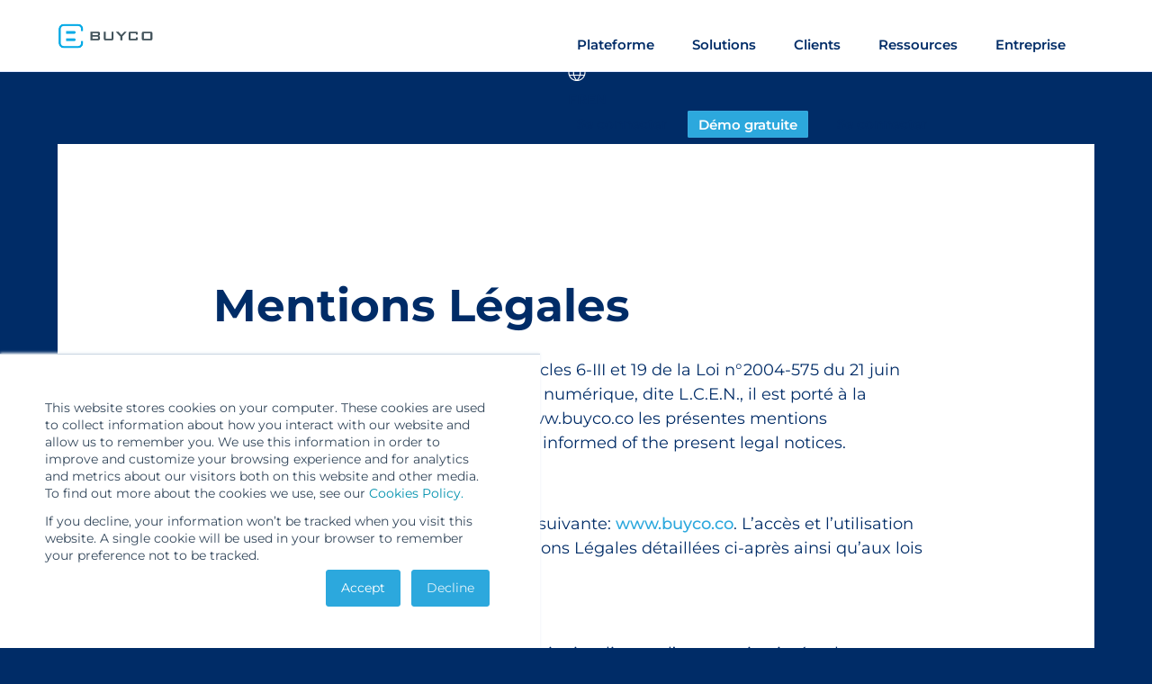

--- FILE ---
content_type: text/css
request_url: https://buyco.co/wp-content/themes/Divi-child-studio/shortcodes/video_case_studies/video_case_studies.css?ver=d25e21eedbf8d862ff372588869ee5d8
body_size: 607
content:
.video_case_studies {
    width: 100%;
    display: flex;
}


.video-container {
    border-radius: 13px;
    width: 50%;
    position: relative;
    aspect-ratio: 560 / 315;
    height: fit-content;
    display: flex;

    &>iframe {
        width: 100%;
        aspect-ratio: 560 / 315;
        height: auto;
        z-index: 9999999;
        position: relative;
    }
}

.video-container.video-local {
    overflow: hidden;
    -webkit-backface-visibility: hidden;
    backface-visibility: hidden;
    transform: translateZ(0);

    &>video {
        position: relative;
        margin: 0;
        padding: 0;
    }
}

.video-container iframe {
    border-radius: 13px;
}

.video-cover {
    width: 100%;
    aspect-ratio: 560 / 315;
    height: auto;
    position: absolute;
    background-size: cover;
    border-radius: 13px;
    z-index: 9;
    cursor: pointer;
}

.quote-container {
    background-color: #002C67;
    padding: 30px 45px 45px 90px;
    border-radius: 13px;
    margin-left: -45px;
    margin-top: 100px;
    width: 50%;
}

.quote-container svg {
    margin-bottom: 21px;
}

.quote-content {
    color: #FFF;
    font-family: Montserrat;
    font-size: 18px;
    font-style: normal;
    font-weight: 400;
    line-height: 31.231px;
    /* 173.504% */
    margin-bottom: 16px;
    padding-bottom: 0px;
}

.quote-author-name {
    color: #FFF;
    font-family: Montserrat;
    font-size: 18.088px;
    font-style: normal;
    font-weight: 600;
    line-height: 21.234px;
    /* 117.391% */
    margin-bottom: 0px;
    padding-bottom: 0px;

}

.quote-author-title {
    color: #1EABE3;
    font-family: Montserrat;
    font-size: 14.156px;
    font-style: normal;
    font-weight: 500;
    line-height: 22.807px;
    letter-spacing: 0.849px;
    text-transform: uppercase;
}

@media screen and (max-width: 980px) {

    .video_case_studies {
        flex-direction: column;
    }

    .video-container {
        width: 100%;
        margin-bottom: 15px;
    }

    .quote-container {
        padding: 25px 25px 25px 25px;
        margin-left: 0px;
        margin-top: 0px;
        width: 100%;
    }

}

--- FILE ---
content_type: text/css
request_url: https://buyco.co/wp-content/themes/Divi-child-studio/shortcodes/blog/blog.css?ver=1.0.0
body_size: 4446
content:
/* --- BLOG STYLESHEET --- */

body.page-id-258870 .et_pb_row.et_pb_row_0 {
	max-width: 900px;
}

html[lang="fr-FR"] body.category.archive h1 {
	display: flex;
    flex-direction: row-reverse;
    justify-content: start;
    gap: 0.35ch;
}



@media screen and (max-width: 980px) {
    body.archive.category #page-container #et-boc #et-main-area #main-content h2 {
        font-size: 18px;
    }
}

/* BLOG TOPICS SELECTOR */
ul.blog-topics {
    display: flex;
    justify-content: center;
    list-style: none !important;
    padding: 0 !important;
    margin: 0;
    gap: 20px;

    & li {
        display: flex;
        height: fit-content;

        & a {
            padding: 10px !important;
            background-color: #F2F4FA;
            border-radius: 3px;
            color: #2CA8DD;
            font-family: Montserrat;
            font-size: 13px;
            font-style: normal;
            font-weight: 500;
            line-height: 1.2em;
			transition: 300ms;
			
			&:hover {
				background: #2CA8DD;
				color: #FFF;
			}
        }
    }

    & li.selected {

        & a {
            background-color: #2CA8DD;
            color: #fff
        }
    }
}

/* BLOG TOPICS SELECTOR - MOBILE */
@media screen and (max-width: 980px) {
    ul.blog-topics {
		flex-flow: row wrap;
        gap: 14px;

        & li {

            & a {
                font-size: 10px;
                padding: 8px !important;
            }
        }
    }
}

/* BLOG ITEM */
@media screen and (width >= 767px) {
	.blog-item .blog-thumbnail img {
		aspect-ratio: 2560 / 1440;
	}
}

.blog-item {
    display: flex;
    flex-direction: column;
    height: 100%;
    gap: 38px;
    padding-bottom: 50px;

    & .blog-thumbnail,
    & .blog-content {
        width: 100%;
    }

    & .blog-thumbnail a {
        display: flex;
    }

    & .blog-thumbnail img {
        width: 100%;
        height: 100%;
        object-fit: cover;
        border-radius: 5px;
    	border: 1px solid #2ca8dd33;
    }

    & .blog-content {

        display: flex;
        flex-direction: column;
        justify-content: center;
        height: 100%;

        & h2 {
            color: #002C67;
            font-family: Montserrat;
            font-size: 20px;
            font-style: normal;
            font-weight: 600;
            line-height: 26px;
            /* 130% */
            letter-spacing: -0.4px;
            display: -webkit-box;

            -webkit-line-clamp: 3;
            -webkit-box-orient: vertical;
            overflow: hidden;
            text-overflow: ellipsis;

            padding-bottom: 0px !important;
            margin-bottom: 17px !important;

        }

        & .blog-excerpt {
            color: #929EC2;
            font-family: 'Inter', sans-serif;
            font-size: 15px;
            font-style: normal;
            font-weight: 400;
            line-height: 24px;
            /* 160% */

            display: -webkit-box;
            -webkit-line-clamp: 3;
            -webkit-box-orient: vertical;
            overflow: hidden;
            text-overflow: ellipsis;

            padding-bottom: 0px !important;
            margin-bottom: 30px !important;
        }

        & .read-more {
            margin-top: auto;

            color: #2CA8DD;
            font-family: Montserrat;
            font-size: 16px;
            font-style: normal;
            font-weight: 600;
            line-height: normal;
/*             text-decoration-line: underline;
            text-decoration-style: solid;
            text-decoration-skip-ink: auto;
            text-decoration-thickness: 7%;
            text-underline-offset: 35%;
			text-underline-position: from-font; */
			width: fit-content;
			padding-bottom: 6px;
			background: linear-gradient(to right, #2CA8DD);
			background-position: bottom left;
			background-repeat: no-repeat;
			background-size: 80% 1px;
			transition: background-size 300ms;

            &::after {
                content: '';
                display: inline-block;
                width: 14px;
                height: 14px;
                background-image: url(/wp-content/themes/Divi-child-studio/images/ArrowUpRight.svg);
                margin-left: 5px;
                vertical-align: middle;
				transition: 300ms;
            }
			
			&:hover {
				background-size: 100% 1px;
			}
			
			&:hover::after {
				rotate: 45deg;
			}
        }
    }
}

/* blog item h2 - force size */
@media screen and (max-width: 980px) {
    body #page-container #et-boc #et-main-area #main-content .blog-item h2 {
        font-size: 14px !important;
    }
}
 
/* BLOG ITEM - MOBILE */
@media (max-width: 980px) {
    body #page-container #et-boc #et-main-area #main-content .blog-item {
        flex-direction: row;
        gap: 10px;

        & .blog-thumbnail,
        & .blog-content {
            width: 50%;
        }

        & .blog-content {
            & h2 {
                color: var(--Color, #002C67);
                font-family: Montserrat;
                font-size: 12px !important;
                font-style: normal;
                font-weight: 600;
                line-height: 14.093px;
                /* 117.438% */
                letter-spacing: -0.24px;
            }

            & .blog-excerpt {
                display: none !important;
            }

            & .read-more {
                font-size: 13px!important;
                margin-top: 0px!important;
                /* 0.8px */
                text-underline-offset: 30%;
                /* 4.8px */

                &::after {
                    width: 11px;
                    height: 11px;
                    background-size: contain;
                }
            }
        }
    }
}

/* BLOG ITEM - EVIDENCE */

.blog-item.evidence {
    flex-direction: row;
    gap: 50px;
    align-items: center;
    height: auto;

    & .blog-thumbnail,
    & .blog-content {
        width: 50%;
    }

    & .blog-thumbnail img {
        width: 100%;
        height: 100%;
        object-fit: cover;
        border-radius: 5px;
    }

    & .blog-content {

        display: flex;
        flex-direction: column;
        justify-content: center;

        & h2 {
            color: #002C67;
            font-family: Montserrat;
            font-size: 30px;
            font-style: normal;
            font-weight: 600;
            line-height: 36px;
            /* 120% */
            letter-spacing: -0.6px;

            padding-bottom: 0px !important;
            margin-bottom: 23px !important;

        }

        & .blog-excerpt {
            color: #929EC2;
            font-family: 'Inter', sans-serif;
            font-size: 15px;
            font-style: normal;
            font-weight: 400;
            line-height: 24px;
            /* 160% */
            margin-bottom: 45px !important;
        }



    }
}

/* BLOG ITEM - EVIDENCE - MOBILE */
@media (max-width: 980px) {
    body #page-container #et-boc #et-main-area #main-content .blog-item.evidence {
        flex-direction: column;
        gap: 20px;
		padding-bottom: 10px;

        & .blog-thumbnail,
        & .blog-content {
            width: 100%;
        }

    }
}

/* BLOG GRID */

.blog-grid {
    display: flex;
    flex-wrap: wrap;
    row-gap: 25px;

    & .blog-grid-item {
        width: calc(100% / 3);
        padding-top: 40px;
        border-top: 1px solid #E0E8FF;
    }

    & .blog-grid-item:nth-child(3n-2) .blog-item {
        border-right: 1px solid #E0E8FF;
        padding-right: 24px;
        margin-right: 8px;
    }

    & .blog-grid-item:nth-child(3n-1) .blog-item {
        margin-left: 16px;
        margin-right: 16px;
    }

    & .blog-grid-item:nth-child(3n) .blog-item {
        margin-left: 8px;
        border-left: 1px solid #E0E8FF;
        padding-left: 24px;
    }
}

/* BLOG GRID - MOBILE */
@media (max-width: 980px) {
    .blog-grid {
        row-gap: 28px;
    }

    & .blog-grid-item {
        width: 100%!important;
		
		&:not(:first-child) {
        	border-top: none !important;
        	padding-top: 0 !important;			
		}

        & .blog-item {
            border-right: none !important;
            padding-right: 0 !important;
            margin-right: 0 !important;
            margin-left: 0 !important;
            border-left: none !important;
            padding-left: 0 !important;
            padding-bottom: 0 !important;
        }
    }
}

/* BLOG PAGINATION */
.blog-pagination {
    display: flex;
    justify-content: center;
    gap: 25px;

    & .current-page {
        color: #2CA8DD;
        font-family: 'Inter', sans-serif;
        font-size: 16px;
        font-style: normal;
        font-weight: 500;
        line-height: 24px;
        /* 150% */
        text-decoration-line: underline;
        text-decoration-style: solid;
        text-decoration-skip-ink: none;
        text-decoration-thickness: 8.5%;
        /* 1.36px */
        text-underline-offset: 13%;
        /* 2.08px */
        text-underline-position: from-font;
    }

    & .page-num {
        cursor: pointer;
        color: #002C67;
        font-family: 'Inter', sans-serif;
        font-size: 16px;
        font-style: normal;
        font-weight: 500;
        line-height: 24px;
		transition: 300ms;
		
		&:hover {
			text-decoration: underline;
			text-decoration-style: solid;
			text-decoration-skip-ink: none;
			text-decoration-thickness: 8.5%;
			text-underline-offset: 13%;
			text-underline-position: from-font;
			color: #2CA8DD;
		}
	}
	
	& svg path {
		transition: 300ms;
	}
	
	& svg:hover path {
		stroke: #2CA8DD;
	}

    & .next-page,
    & .prev-page {
        cursor: pointer;

        display: flex;
        align-items: center;
        /* 150% */
    }
}

/* --- SINGLE POST PAGE --- */

/* SINGLE POST CONTENT */

.blog-post-content {
    & blockquote {
		margin-top: 35px;
        padding: 50px 35px 0px 75px!important;
        background-image: url(/wp-content/uploads/2025/08/quote.svg);
        background-position: top left;
        background-repeat: no-repeat;
    }

    & figure {
        margin-top: 35px!important;
        margin-bottom: 60px!important;
    }
}


/* SINGLE POST META */
.post-featured-image .et_pb_image_wrap,
.post-featured-image .et_pb_image_wrap img{
	width: 100%;
}
.single-post-meta {
    display: flex;
    align-items: center;
	justify-content: space-between;

    &>div {
        display: flex;
        align-items: center;
    }

    & .author-info {
        gap: 9px;
        margin-right: 40px;

        & img {
            border-radius: 50%;
        }

        & .author-name {
            color: #002C67;
            font-family: 'Inter', sans-serif;
            font-size: 15px;
            font-style: normal;
            font-weight: 500;
            line-height: 24px;
        }
		
		& .author-title {
			color: #002C67;
            font-family: 'Inter', sans-serif;
            font-size: 15px;
            font-style: normal;
            font-weight: 400;
            line-height: 24px;
		}
    }

    & .post-date {
        color: #767D95;
        font-family: 'Inter', sans-serif;
        font-size: 13px;
        font-style: normal;
        font-weight: 400;
        line-height: 24px;
        /* 184.615% */

        & svg {
            margin-right: 9px;
        }
    }

    & .socials-share {
        margin-left: auto;
        gap: 15px;

        & p {
            color: #767D95;
            font-family: 'Inter', sans-serif;
            font-size: 13px;
            font-style: normal;
            font-weight: 400;
            line-height: 24px;
            /* 184.615% */
        }

        & a {
            height: fit-content;
            display: flex;
        }
    }


}

.single-post-share .socials-share {
	display: flex;
	align-items: center;
	justify-content: start;
	gap: 13px;

	& p {
		color: #767D95;
		font-family: 'Inter', sans-serif;
		font-size: 13px;
		font-style: normal;
		font-weight: 400;
		line-height: 24px;
		/* 184.615% */
	}

	& a {
		height: fit-content;
		display: flex;
	}
}

/* SINGLE POST META - MOBILE */
@media (max-width: 980px) {
    .single-post-meta {

        & .author-info {
            gap: 13px;
            margin-right: 20px;

            & img {
                width: 50px;
                height: 50px;
            }

            & .author-name {
                font-size: 13px;
				line-height: 18px;
				display: grid;
				
				& .author-title {
					font-size: 13px;
					
					& > span {
						display: none;
					}
				}
            }
        }

        & .post-date {
			display: none;
            font-size: 10px;

            & svg {
                width: 14px;
                height: 15px;
                margin-right: 5px;
            }

            
        }

        & .socials-share {
            margin-left: auto;
            gap: 10px;

            & p {
                display: none;
            }

            & a svg{

                width: 22px;
                height: 22px;
            }
        }
    }
	
	.date-mobile {
		color: #767D95;
		font-family: 'Inter', sans-serif;
		font-size: 13px;
		font-weight: 400;
		line-height: 19px;
	}
}

/* RELATED POSTS */
.related-posts {
    display: flex;
    flex-wrap: wrap;

    & .blog-grid-item {
        width: calc(100% / 3);
    }

    & .blog-excerpt {
        display: none!important;
    }

    & .blog-grid-item:nth-child(3n-2) .blog-item {
        border-right: 1px solid #E0E8FF;
        padding-right: 24px;
        margin-right: 8px;
    }

    & .blog-grid-item:nth-child(3n-1) .blog-item {
        margin-left: 16px;
        margin-right: 16px;
    }

    & .blog-grid-item:nth-child(3n) .blog-item {
        margin-left: 8px;
        border-left: 1px solid #E0E8FF;
        padding-left: 24px;
    }


}

/* RELATED POSTS - MOBILE */
@media (max-width: 980px) {
    .related-posts {
        row-gap: 28px;

        & .blog-grid-item {
            width: 100%!important;
        }
    }
}

/* AUTHOR SECTION */
.single-post-author-section {
    display: flex;
    align-items: flex-start;

    & .author-avatar {
        margin-right: 25px;
        width: 180px;
        height: 180px;
        
        & img {
			width: 100%;
			height: 100%;
			object-fit: cover;
            border-radius: 5px;
        }
    }

    & .author-info {
        width: calc(100% - 292px);

        display: flex;
        flex-direction: column;

        & .written-by {
            color: #2CA8DD;
            font-family: Montserrat;
            font-size: 15px;
            font-style: normal;
            font-weight: 500;
            line-height: normal;
            letter-spacing: -0.15px;
            padding-bottom: 0px !important;

            margin-bottom: 8px !important;
        }

        & .author-name {
            color: #002C67 !important;
            font-family: Inter;
            font-size: 17px;
            font-style: normal;
            font-weight: 600;
            line-height: 24px;
            padding-bottom: 0px !important;

        }
		
		& .author-job-title {
			color: #002C67 !important;
            font-family: Inter;
            font-size: 15px;
            font-style: normal;
            font-weight: 600;
            line-height: 24px;
            padding-bottom: 0px !important;
		}

        & .author-company {
            color: #767D95;
            font-family: Inter;
            font-size: 15px;
            font-style: normal;
            font-weight: 400;
            line-height: 24px;
            padding-bottom: 0px !important;

            margin-bottom: 6px !important;

        }

        & .author-description {
            color: #002C67;
            font-family: Inter;
            font-size: 13px;
            font-style: normal;
            font-weight: 400;
            line-height: 19px; /* 146.154% */
            letter-spacing: 0.13px;

            display: -webkit-box;
            -webkit-line-clamp: 3;
            -webkit-box-orient: vertical;
            overflow: hidden;
            text-overflow: ellipsis;
            
            padding-bottom: 0px !important;
        }
		
		& a.view-all-posts {
			font-size: 13px;
			margin-top: 12px;
			text-underline-offset: 5px;
			text-decoration: underline;
		}
    }

    & .right-section {
        margin-left: auto;
        gap: 75px;

        & .socials {
            display: flex;
            gap: 10px;
            width: 107px;

            & a {
                display: flex;
            }
        }
    }
    
}
/* AUTHOR SECTION - MOBILE */
@media (max-width: 980px) {
    .single-post-author-section {
        & .author-avatar {
            width: 120px;
            height: 120px;

            margin-right: 11px;
        }

        & .author-info {
            width: calc(100% - 131px);
        }

        & .right-section {
            display: none;
        }
    }
}

/* TABLE OF CONTENTS */
.table-of-contents {
    display: flex;
    flex-direction: column;
    gap: 15px;

    & h3 {
        color: #2CA8DD;
        font-family: Inter;
        font-size: 12px!important;
        font-style: normal;
        font-weight: 600;
        line-height: normal;
        letter-spacing: 1.8px;
        text-transform: uppercase;
    }

    & ul {
        list-style: none;
        padding-left: 18px;
        padding-bottom: 30px;
        border-left: 1px solid #E0E8FF;

        & li {
            color: #002C67;
            font-family: 'Inter', sans-serif;
            font-size: 13px;
            font-style: normal;
            font-weight: 500;
			line-height: 18px;
			margin-bottom: 7px;

            & a {
                text-decoration: none;
                color: inherit;
            }

            & a:hover {
                text-decoration: underline;
            }
        }
    }
}

/* TABLE OF CONTENTS - MOBILE */
@media (max-width: 980px) {
    .table-of-contents {
        & h3 {
            color: var(--Color-2, #2CA8DD);
            font-size: 12px;
            font-style: normal;
            font-weight: 600;
            line-height: normal;
            letter-spacing: 1.793px;
            text-transform: uppercase;
        }

        & ul {
            padding-left: 0px;
            border-left: none;

            & li {
                color: #002C67;
                font-size: 15.537px;
                font-style: normal;
                font-weight: 500;
                line-height: 28.683px; /* 184.615% */

                &::before {
                    content: '→ ';
                }
            }
        
        }
    }
}

.et_pb_post_content_0_tb_body h2 {
	margin-top: 20px;
	margin-bottom: 5px;
}

/* SINGLE POST TAGS */
.post-tags {

    & ul {
        list-style: none;
        padding: 0;
        margin: 0;
        display: flex;
        flex-wrap: wrap;
        gap: 10px;
    }

    & li {
        padding: 10px 20px;
        border: 1px solid #E0E8FF;
        background-color: #F2F4FA;
        border-radius: 3px;

        color: #2CA8DD;
        font-family: Montserrat;
        font-size: 13px;
        font-style: normal;
        font-weight: 500;
        line-height: normal;
    }
}

/* SINGLE POST TAGS - MOBILE */

@media screen and (max-width: 980px) {
    .post-tags {
        & ul {
            gap: 8px;
        }

        & li {
            padding: 8px;
            font-size: 10px;
        }
    }
}

/* --- CATEGORY PAGE --- */

/* CATEGORY POSTS */
.category-posts { 
    display: flex;
    flex-wrap: wrap;
    row-gap: 25px;

    & .blog-grid-item {
        width: calc(100% / 3);
        padding-top: 40px;
        border-top: 1px solid #E0E8FF;
    }

    & .blog-grid-item:nth-child(-n+3) {
        padding-top: 0 !important;
        border-top: none !important;
    }

    & .blog-grid-item:nth-child(3n-2) .blog-item {
        border-right: 1px solid #E0E8FF;
        padding-right: 24px;
        margin-right: 8px;
    }

    & .blog-grid-item:nth-child(3n-1) .blog-item {
        margin-left: 16px;
        margin-right: 16px;
    }

    & .blog-grid-item:nth-child(3n) .blog-item {
        margin-left: 8px;
        border-left: 1px solid #E0E8FF;
        padding-left: 24px;
    }
}

/* CATEGORY POSTS - MOBILE */
@media screen and (max-width: 980px) {
    .category-posts {
        grid-template-columns: 1fr;
        row-gap: 28px;

        & .blog-grid-item {
            width: 100%!important;
            padding-top: 0 !important;
            border-top: none !important;

            & .blog-item {
                border-right: none !important;
                padding-right: 0 !important;
                margin-right: 0 !important;
                margin-left: 0 !important;
                border-left: none !important;
                padding-left: 0 !important;
                padding-bottom: 0 !important;
            }
        }
    }
}

/* CATEGORY_PAGE TOPICS SELECTOR */

ul.category-topics {
    display: flex;
    justify-content: center;
    list-style: none !important;
    padding: 0 !important;
    margin: 0;
    gap: 20px;

    & li {
        display: flex;
        height: fit-content;

        & a {
            padding: 10px !important;
            border-radius: 3px;
            border: 1px solid #E0E8FF;
            background: #FFF;

            color: #2CA8DD;
            font-family: Montserrat;
            font-size: 13px;
            font-style: normal;
            font-weight: 500;
            line-height: 1.2em;
        }
    }

    & li.selected {

        & a {
            background-color: #2CA8DD;
            color: #fff;
        }
    }
}


/* CATEGORY_PAGE TOPICS SELECTOR - MOBILE */

@media screen and (max-width: 980px) {
    ul.category-topics {
        gap: 14px;

        & li {

            & a {
                font-size: 10px;
                padding: 8px !important;
            }
        }
    }
}


/* --- AUTHOR PAGE --- */

/* AUTHOR PAGE CONTENT */

.author-profile {
    display: flex;
    flex-direction: column;
    gap: 45px;


    & .author-header {
        width: 100%;
    
        display: flex;
        align-items: flex-start;
        gap: 28px;
        padding-bottom: 28px;
        border-bottom: 1px solid #E0E8FF;

        & .author-avatar {
            width: 195px;
            height: 195px;
            
            & img {
                border-radius: 5px;
            }
        }

        & .author-info {
            display: flex;
            flex-direction: column;
            height: 195px;

            & .about-the-author {
                color: #2CA8DD !important;
                font-family: 'Inter', sans-serif;
                font-size: 13px;
                font-style: normal;
                font-weight: 600;
                line-height: normal;
                letter-spacing: 1.95px;
                text-transform: uppercase;

                margin-bottom: 10px !important;
                padding-bottom: 0px !important;
            }

            & .author-name {
                color: #002C67 !important;
                font-family: Montserrat;
                font-size: 40px;
                font-style: normal;
                font-weight: 500;
                line-height: normal;
                letter-spacing: -2px;

                margin-bottom: 0px!important;
                padding-bottom: 0px !important;
				
				& span.about-author {
					color: #2CA8DD;
                    font-family: 'Inter', Helvetica, Arial, Lucida, sans-serif;
                    font-size: 13px;
                    font-weight: 600;
                    letter-spacing: .15em;
                    text-transform: uppercase;
				}
				
				& span:not(.about-author) {
					font-weight: 700;
				}
            }
			
			& .author-job-title {
				color: #002c67;
				font-family: Montserrat;
                font-size: 20px;
                font-weight: 500;
                line-height: 150%;
                letter-spacing: -1px;
                margin-bottom: 0px !important;
                padding-bottom: 0px !important;
			}

            & .author-company {
                color: #767D95;
                font-family: Montserrat;
                font-size: 20px;
                font-style: normal;
                font-weight: 400;
                line-height: normal;
                letter-spacing: -0.8px;

                margin-bottom: 10px !important;
            }

            & .author-social-links {
                margin-top: auto!important;

                display: flex;
                gap: 12px;

                & a {
                    display: flex;
                }
            }
        }
    }   

    & .author-bio p {
        color: #767D95;
        font-family: 'Inter', sans-serif;
        font-size: 18px;
        font-style: normal;
        font-weight: 400;
        line-height: 25px;
        letter-spacing: 0.16px;
		
		& strong {
			font-weight: 600;
		}
    }
	
	& .author-advanced-description {
		margin-top: 30px;
		
		& p {
			padding: 0;
			margin-bottom: -10px;
		}
		
		& ul {
			padding-bottom: 40px;

			& li {
				color: #767D95;
				font-family: 'Inter', sans-serif;
				font-size: 16px;
				font-weight: 400;
				line-height: 25px;
				margin-top: 20px;

				& a {
					color: #002C67;
					font-weight: 600;
					background: no-repeat linear-gradient(to right, #002C67);
					background-position: bottom left;
					background-size: 100% 1px;
					transition: background-size 500ms;

					&:hover {
						background-position: bottom right;
						background-size: 0% 1px;
					}
				}
			}
		}
	}
}

/* AUTHOR PAGE CONTENT - MOBILE */
@media screen and (max-width: 980px) {
    .author-profile {
        & .author-header {
            gap: 20px;

            & .author-avatar {
                width: 120px;
                height: 120px;
            }

            & .author-info {
                height: 120px;

                & .about-the-author {
                    font-size: 11px !important;
                    letter-spacing: 0.5px;
                }

                & .author-company {
                    font-size: 16px !important;
                    letter-spacing: -0.6px;
                }
            }
        }

        & .author-bio p {
            font-size: 15px !important;
        }
    }
}

/* AUTHOR POSTS */

.author-posts {
    display: flex;
    flex-wrap: wrap;
    row-gap: 25px;
    
    & .blog-grid-item {
        width: calc(100% / 3);
        padding-top: 40px;
        border-top: 1px solid #E0E8FF;
    }

    & .blog-grid-item:nth-child(-n+3) {
        padding-top: 0 !important;
        border-top: none !important;
    }

    & .blog-grid-item:nth-child(3n-2) .blog-item {
        border-right: 1px solid #E0E8FF;
        padding-right: 24px;
        margin-right: 8px;
    }

    & .blog-grid-item:nth-child(3n-1) .blog-item {
        margin-left: 16px;
        margin-right: 16px;
    }

    & .blog-grid-item:nth-child(3n) .blog-item {
        margin-left: 8px;
        border-left: 1px solid #E0E8FF;
        padding-left: 24px;
    }
}

/* AUTHOR POSTS - MOBILE */
@media screen and (max-width: 980px) {
    .author-posts {
        grid-template-columns: 1fr;
        row-gap: 28px;

        & .blog-grid-item {
            width: 100%;
            padding-top: 0 !important;
            border-top: none !important;
        
            & .blog-item {
                border-right: none !important;
                padding-right: 0 !important;
                margin-right: 0 !important;
                margin-left: 0 !important;
                border-left: none !important;
                padding-left: 0 !important;
                padding-bottom: 0 !important;
            }
        }
    }
}

--- FILE ---
content_type: text/css
request_url: https://buyco.co/wp-content/themes/Divi-child-studio/style.css?ver=4.27.4
body_size: 88859
content:
/*!
Theme Name: Divi-child-studio
Theme URI: http://buyco.co/
Version: 4.9.4
Description: Copie du thème divi pour refonte de Buyco par Studio3615
Template: Divi
Author: Studio3615
Author URI: http://www.elegantthemes.com
Tags: responsive-layout, one-column, two-columns, three-columns, four-columns, left-sidebar, right-sidebar, custom-background, custom-colors, featured-images, full-width-template, post-formats, rtl-language-support, theme-options, threaded-comments, translation-ready
License: GNU General Public License v2
License URI: http://www.gnu.org/licenses/gpl-2.0.html
*/

.custom-tabs {
	display: grid;
	border: none !important;

	& .et_pb_all_tabs {
		order: 0;
		border-radius: 10px;

		&:has(>.et_pb_tab_0.et-pb-active-slide) {
			border-bottom-left-radius: 0 !important;
		}
	}

	& .et_pb_tabs_controls {
		order: 1;
		width: max-content;
		border: none !important;
		background: none !important;

		&::after {
			display: none !important;
		}

		& > li {
			border: none !important;
			border-bottom-left-radius: 7px;
			border-bottom-right-radius: 7px;
		}

		& .et_pb_tab_0.et_pb_tab_active {
			background: #fff !important;
			border-bottom-left-radius: 7px;
			border-bottom-right-radius: 0px;
		}
	}

	& .et_pb_tab {
		padding: 10px 10px 10px 70px !important;
	}

	& .et_pb_tab_content:has(img) {
		display: grid;
		grid-template-columns: .5fr 1fr;
		column-gap: 20px;
	}

	& .et_pb_tab_content > *:first-child {
		margin-top: 80px;
	}

	& .et_pb_tab_content > p:not(:has(img)) {
		grid-column: 1;
		max-width: 30ch;
	}

	& .et_pb_tab_content > img,
	& .et_pb_tab_content > p:has(img) {
		grid-column: 2;
		grid-row: 1 / span 8;
	}

	& h3 {
		color: #2CA8DD;
		font-size: 15px;
		font-weight: 600;
		letter-spacing: 0;
		line-height: 1;
		text-transform: uppercase;
	}

	& .tabs-number {
		color: #37B3E1;
        font-size: 115px;
        font-weight: 500;
        letter-spacing: 0;
        line-height: 1 !important;
        padding: 0 !important;
        margin-top: 20px;
	}

	& img {
		border-radius: 10px;
	}
}

.data-column {
	display: grid;
	grid-template-columns: 23ch 21ch 24ch;
	gap: 50px 27px;

	& .et_pb_text {
		border-bottom: 1px solid #002c6726;
		margin-bottom: 0 !important;
		padding-bottom: 19px;
	}

	& .et_pb_text_inner p {
		display: grid;
		grid-template-columns: auto 1fr;
		gap: 10px;
		text-align: left;

		& .data {
			background: linear-gradient(to right, #002C67, #0081D2);
			background-clip: text;
			-webkit-background-clip: text;
			-webkit-text-fill-color: transparent;
			color: transparent;
			font-family: 'Montserrat', sans-serif;
			font-size: 42px;
			font-weight: 600;
			letter-spacing: -.03em;
			line-height: 1em;

			& .smaller-data {
				font-size: 32px;
				font-weight: 700;
			}
		}
	}
}

@media screen and (width <= 1400px) {
	.data-column {
		grid-template-columns: 23ch 24ch;
	}
}

@media screen and (width <= 767px) {
	.data-column {
		grid-template-columns: 1fr;

		& .et_pb_text_inner p {
			align-items: center;
		}

	}
}

#dnd-custom-row-width {
	max-width: 870px !important;
}

@media screen and (768px <=width <=980px) {
	#dnd-custom-row-width {
		display: flex;
		gap: 20px;

		&>div {
			margin: 0;
		}
	}
}

.custom-learn-more a {
	background: no-repeat linear-gradient(to right, #2CA8DD);
	background-position: bottom left;
	background-size: 100% 1px;
	transition: background-size 500ms !important;

	&:hover {
		background-position: bottom right;
		background-size: 0% 1px;
	}
}

/* html[lang="en-US"] .features-title h2 {
	max-width: 26ch;
	margin-inline: auto;
} */
html[lang="fr-FR"] .features-title h2 {
	max-width: 40ch;
	margin-inline: auto;
}

body.page-id-251394 header.et-l.et-l--header,
body.page-id-251394 header.et-l.et-l--header>div {
	width: 100% !important;
	height: fit-content;
}

body.single-post div.post-first-section {
	padding-top: 180px !important;
}

body.single-post .post-featured-img .et_pb_image_wrap {
	width: 100%;

	& img {
		width: 100%;
	}
}

body.single-post .blog-post-content .wp-element-button {
	background: #2ca8dd;
	border-radius: 3px;
	padding: 10px 12px;
	margin-block: 10px 40px;
}


body.category .category-topics a {
	transition: 300ms;

	&:hover {
		background: #2CA8DD;
		color: #FFF;
	}
}

body.author .blog-thumbnail img {
	aspect-ratio: 2560 / 1440;
}

@media screen and (width <=767px) {
	body.single-post div.post-first-section {
		padding-top: 130px !important;
	}
}

:lang(fr-FR)>#footer-menu-row .et-last-child {
	display: block;
	opacity: 0;
	visibility: hidden;
}

header {
	z-index: 2 !important;
}

body:is(.page-id-253145, .page-id-255569) #et-boc {
	background-image: linear-gradient(180deg, #104d86 0%, #002c67 100%) !important;
	padding-top: 150px;
	padding-right: 0px;
	padding-bottom: 90px;
	padding-left: 0px;
	background-color: #002C67 !important;
}

body:is(.page-id-253145, .page-id-255569) .et_password_protected_form {
	max-width: 500px !important;
	margin: auto;
}

body:is(.page-id-253145, .page-id-255569) .et_pb_section.et_section_regular.et_pb_section_first {
	padding: 150px 0 !important;
}

body.page-id-253145 input#pwbox-1240988842,
body.page-id-255569 input#pwbox-20912694 {
	font-size: 18px !important;
	letter-spacing: 1px !important;
	color: #333333 !important;
	background: #F2F4FA !important;
	border-radius: 4px !important;
	margin-top: 20px !important;
}

body:is(.page-id-232822, .page-id-233563) article.category-case-studies.category-video .post-meta {
	font-size: 0 !important;

	& a[href="https://buyco.co/./case-studies/video/"] {
		display: none;
	}
}


#et-boc #et-main-area #main-content .bloc-conclusion {
	border: 1px solid #2CA8DD;
	border-radius: 5px;
	padding: 40px 35px;
	margin-top: 50px;

	& h3 {
		font-weight: 600 !important;
		font-size: 15px !important;
		letter-spacing: .04em;
		color: #2CA8DD !important;
		text-transform: uppercase;
		padding: 0;
		margin-bottom: 20px;
	}

	& .bloc-conclusion-text>p:first-of-type {
		font-weight: 500;
		color: #2CA8DD;
		padding: 0;
		margin-bottom: 30px;
	}

	& .bloc-conclusion-text>p {
		color: #002C67;
	}
}

@media screen and (width <=767px) {
	body.single-post #page-container #et-boc #et-main-area #main-content blockquote {
		padding: 50px 0 0 !important;
		background-size: 50px;
	}

	body.single-post #page-container #et-boc #et-main-area #main-content h2 {
		font-size: 18px !important;
		margin-block: 30px 18px !important;
		padding: 0;
	}

	body.single-post>#page-container>#et-boc.et-boc>#et-main-area>#main-content h3:not(.et_pb_toggle_title) {
		font-size: 16px !important;
		margin-block: 24px 10px !important;
		padding: 0;
	}

	body.single-post>#page-container>#et-boc.et-boc>#et-main-area>#main-content .table-of-contents-column {
		margin-bottom: 0 !important;

		& ul {
			padding: 0 !important;
		}
	}

	body.single-post #page-container #et-boc #et-main-area #main-content .bloc-conclusion {
		padding: 35px 25px 30px;

		& h3.bloc-conclusion-title {
			font-size: 12px !important;
		}

		&>p:first-of-type {
			margin-bottom: 20px;
		}

		&>p {
			font-size: 14px !important;
		}
	}
}


body.page-id-251394 .tableau ul li::before {
	position: relative;
	top: 4px;
}

body.postid-254244 .video-container {
	width: 100%;
}

/*
 
 * GRID RESSOURCES
 
 * */

:is(.et_pb_posts, .et_pb_blog_0) .et_pb_ajax_pagination_container {
	display: grid;
	grid-template-columns: repeat(3, 1fr);
	gap: 70px 20px;

	& article.et_pb_post {
		opacity: 1 !important;
		margin: 0;
		display: grid !important;
		grid-template-rows: auto 1fr;

		& img {
			border-top-left-radius: 5px;
			border-top-right-radius: 5px;
		}

		&>.pa-blog-text {
			border-bottom-left-radius: 5px;
			border-bottom-right-radius: 5px;
		}

	}
}

@media screen and (width <=767px) {
	:is(.et_pb_posts, .et_pb_blog_0) .et_pb_ajax_pagination_container {
		grid-template-columns: 1fr;
	}
}











/*

 * DEBUT NOUVEAU MENU

 * */

#mega-menu-wrap-primary-menu #mega-menu-primary-menu>li.mega-menu-item.mega-current-menu-item>a.mega-menu-link,
#mega-menu-wrap-primary-menu #mega-menu-primary-menu>li.mega-menu-item.mega-current-menu-ancestor>a.mega-menu-link {
	background: transparent !important;
}

#mega-menu-item-234166>ul,
#mega-menu-item-234084>ul {
	background: #fff !important;

	& a {
		background: #fff !important;
	}
}

@media screen and (width >=981px) {
	/* LANGUAGE SWITCHER */

	li.mega-menuHead,
	li#mega-menu-item-233441 {
		margin-right: 20px !important;
	}

	#mega-menu-233946-0,
	#mega-menu-234136-0 {
		box-shadow: 20px 43px 32px #002c6708 !important;
	}

	.custom-wpml-switcher.mobile-only {
		display: none !important;
	}

	.custom-wpml-switcher {
		position: relative;
		display: inline-block;
		z-index: 9999;
		padding: 5px 20px;
		border-right: 1px solid #002C67;
		margin-right: 20px;
	}


	.custom-wpml-switcher .planet-icon {
		cursor: pointer;
		font-size: 22px;
		vertical-align: middle;
	}

	.custom-wpml-switcher .planet-icon path {
		fill: #002C67;
	}

	.custom-wpml-switcher .lang-dropdown {
		display: none;
		position: absolute;
		background: #fff;
		box-shadow: 0 2px 8px rgba(0, 0, 0, 0.15);
		border-radius: 4px;
		margin-top: 8px;
		right: 0;
		padding: 0;
		list-style: none;
	}

	.custom-wpml-switcher.open .lang-dropdown {
		display: flex;
		flex-direction: column;
	}

	.custom-wpml-switcher .lang-dropdown li {
		padding: 8px 16px !important;
	}

	.custom-wpml-switcher .lang-dropdown li a {
		color: #222 !important;
		text-decoration: none;
		display: block;
		text-transform: uppercase;
	}

	.custom-wpml-switcher .lang-dropdown li.active a {
		font-weight: bold;
	}

	.custom-wpml-switcher .lang-dropdown li a:hover {
		color: #0073aa;
	}

	#mega-menu-primary-menu .mega-logincss.desktop-only {
		display: block !important;
	}

	#mega-menu-primary-menu .logincss.mobile-only {
		display: none !important;
	}

	#mega-menu-wrap-primary-menu #mega-menu-primary-menu #mega-menu-item-233946>ul.mega-sub-menu,
	#mega-menu-wrap-primary-menu #mega-menu-primary-menu #mega-menu-item-233958>ul.mega-sub-menu,
	#mega-menu-wrap-primary-menu #mega-menu-primary-menu #mega-menu-item-234136>ul.mega-sub-menu,
	#mega-menu-wrap-primary-menu #mega-menu-primary-menu #mega-menu-item-258242>ul.mega-sub-menu {
		padding: 0 !important;
		background: #fff !important;
		border-radius: 0 0 5px 5px;
		box-shadow: 0px 7px 11px 0px rgba(185, 196, 227, 0.07) !important;
		outline: 1px solid rgba(122, 145, 211, 0.25) !important;

		&>li>ul.mega-sub-menu {
			display: grid !important;
			grid-template-columns: .65fr 1fr 1fr .8fr !important;

			&>li.mega-menu-column {
				width: 100% !important;
				min-height: 0;
			}
		}

		& li:is(#mega-menu-233946-0-1, #mega-menu-233946-0-2, #mega-menu-233946-0-3, #mega-menu-233958-0-1, #mega-menu-233958-0-2, #mega-menu-233958-0-3, #mega-menu-234136-0-3, #mega-menu-234136-0-1, #mega-menu-234136-0-2, #mega-menu-234136-0-3, #mega-menu-258242-0-3, #mega-menu-258242-0-1, #mega-menu-258242-0-2) {
			padding: 35px 0px 15px 40px !important;

			&>ul>li.mega-menu-item {
				padding: 0 !important;
				margin-bottom: 20px;
				background: none;

				&>a>span>span.mega-menu-title {
					font-size: 15px !important;
					font-weight: 600 !important;
					color: #002c67 !important;
					text-transform: none !important;
					margin-bottom: 8px;
				}

				&>a>span>span.mega-menu-description {
					color: #929EC2;
					font-size: 15px;
					font-weight: 400;
					font-family: 'Inter', sans-serif;
					line-height: 1.35em;
					margin: 0;
					text-wrap: pretty;
				}

			}

		}

		& li:is(#mega-menu-item-custom_html-11, #mega-menu-item-custom_html-18, #mega-menu-item-custom_html-20, #mega-menu-item-custom_html-21, #mega-menu-item-custom_html-22, #mega-menu-item-custom_html-23, #mega-menu-item-custom_html-25, #mega-menu-item-custom_html-26, #mega-menu-item-custom_html-27, #mega-menu-item-custom_html-28) {
			padding: 0 !important;
			background: none;
			margin-bottom: 0 !important;

			&>h4 {
				color: #2CA8DD !important;
				font-size: 14px !important;
				font-weight: 600 !important;
				letter-spacing: .12em;
				padding-bottom: 25px !important;
			}

		}

		& li:is(#mega-menu-item-233947, #mega-menu-item-256902, #mega-menu-item-233430, #mega-menu-item-252026, #mega-menu-item-252027, #mega-menu-item-252028, #mega-menu-item-252029, #mega-menu-item-252030, #mega-menu-item-233434, #mega-menu-item-253770, #mega-menu-item-233433, #mega-menu-item-256285, #mega-menu-item-256284, #mega-menu-item-234133, #mega-menu-item-258258, #mega-menu-item-258259, #mega-menu-item-258261, #mega-menu-item-258262, #mega-menu-item-258260, #mega-menu-item-237283, #mega-menu-item-237284, #mega-menu-item-258266, #mega-menu-item-258267, #mega-menu-item-258268, #mega-menu-item-258269, #mega-menu-item-237278) {
			padding: 0 !important;
			margin-bottom: 20px !important;
			background: none !important;

			&>a.mega-menu-link {
				color: #002C67 !important;
				font-size: 15px !important;
				font-weight: 600 !important;
				letter-spacing: 0 !important;
				text-transform: none;
			}
		}

		& #mega-menu-233958-0-1,
		& #mega-menu-233958-0-3,
		& #mega-menu-258242-0-1,
		& #mega-menu-258242-0-3 {
			border-left: 1px solid #E0E8FF;
		}

		& #mega-menu-233946-0-0,
		& #mega-menu-234136-0-0 {
			padding: 35px 50px 35px 30px !important;
			background: #F2F4FA;
			border-radius: 0 0 0 5px;

			& li#mega-menu-item-233947>a {
				opacity: 1 !important;
			}

			& li#mega-menu-item-233947 .mega-description-group,
			& li#mega-menu-item-234133 .mega-description-group {
				display: grid;
			}

			& li#mega-menu-item-233947 .mega-menu-title,
			& li#mega-menu-item-234133 .mega-menu-title {
				width: fit-content;
				padding: 10px 20px !important;
				border: 1px solid #767D95;
				border-radius: 5px;
				order: 2;
				transition: all 200ms;

				&:hover {
					color: #fff !important;
					background: #2ca8dd !important;
					border-color: #2ca8dd !important;
				}
			}

			& li#mega-menu-item-233947 .mega-menu-description,
			& li#mega-menu-item-234133 .mega-menu-description {
				color: #002C67;
				font-family: 'Inter', sans-serif;
				font-size: 14px;
				font-style: normal;
				font-weight: 400;
				line-height: 19px;
				margin-bottom: 11px !important;
				opacity: 1 !important;
			}

		}

		& #mega-menu-233958-0-0,
		& #mega-menu-258242-0-0 {
			padding: 35px 40px !important;
			background: transparent;
			border-radius: 0 0 5px 0;

		}

		& li#mega-menu-233946-0-1,
		& li#mega-menu-233958-0-1,
		& li#mega-menu-234136-0-1,
		& li#mega-menu-234136-0-2,
		& li#mega-menu-258242-0-1 {
			padding-inline: 40px 25px !important;
			margin: 0 !important;

		}

		& li#mega-menu-233946-0-2,
		& li#mega-menu-233958-0-2,
		& li#mega-menu-234136-0-2,
		& li#mega-menu-258242-0-2 {
			padding-top: 87px !important;
			padding-inline: 25px 40px !important;
			margin: 0 !important;

		}

		& li#mega-menu-233946-0-3,
		& li#mega-menu-234136-0-3 {

			background: url(/wp-content/uploads/2025/09/image-55.png), #093D72;
			background-size: contain;
			background-repeat: no-repeat;
			border-radius: 0 0 5px 0;
			display: flex !important;
			align-items: start;

			&>ul.mega-sub-menu {
				margin-top: 130%;
			}

			& a {

				color: #3AC4FF !important;
				font-size: 16px !important;
				font-weight: 600 !important;
				letter-spacing: 0 !important;
				text-decoration: underline;
				text-underline-offset: 6px;
				text-decoration-thickness: 1px;
				opacity: 1 !important;

				&::after {
					content: '';
					background: url('data:image/svg+xml,<svg width="15" height="15" viewBox="0 0 15 15" fill="none" xmlns="http://www.w3.org/2000/svg"><g clip-path="url(%23clip0_685_519)"><path d="M3.66785 11.4578L12.6678 2.45776" stroke="%233AC4FF" stroke-width="1.5" stroke-linecap="round" stroke-linejoin="round"/><path d="M4.66785 2.45776H12.6678V10.4578" stroke="%233AC4FF" stroke-width="1.5" stroke-linecap="round" stroke-linejoin="round"/></g><defs><clipPath id="clip0_685_519"><rect width="14.1692" height="14.1692" fill="white" transform="translate(0.12561 0.830841)"/></clipPath></defs></svg>');
					background-size: contain;
					height: 15px;
					width: 15px;
					position: relative;
					transition: rotate 300ms;
					display: inline-block;
					top: 0.2em;
					left: 0.5ch;
				}

				&:hover::after {
					rotate: 45deg;
				}

			}

		}

		& li#mega-menu-234136-0-3 {
			background: url(/wp-content/uploads/2025/09/image-56.png), #093D72;
			background-size: contain;
			background-repeat: no-repeat;
		}



		& li:is(#mega-menu-item-233426, #mega-menu-item-233427, #mega-menu-item-233428, #mega-menu-item-256287, #mega-menu-item-254763, #mega-menu-item-233429, #mega-menu-item-252078, #mega-menu-item-256903, #mega-menu-item-234486, #mega-menu-item-12534, #mega-menu-item-232447, #mega-menu-item-232446, #mega-menu-item-254180, #mega-menu-item-254023, #mega-menu-item-237273, #mega-menu-item-237275, #mega-menu-item-237276, #mega-menu-item-237278, #mega-menu-item-237277, #mega-menu-item-258263, #mega-menu-item-234487, #mega-menu-item-237274, #mega-menu-item-237282, #mega-menu-item-237281, #mega-menu-item-258264, #mega-menu-item-258265, #mega-menu-item-258270, #mega-menu-item-258271, #mega-menu-item-258272, #mega-menu-item-258369, #mega-menu-item-259082) span.mega-menu-title::before {
			content: '';
			background-repeat: no-repeat !important;
			background-size: contain !important;
			height: 18px;
			width: 18px;
			display: inline-block !important;
			margin-right: 8px;
			top: 3px;
			position: relative;
		}

		& li#mega-menu-item-233426 span.mega-menu-title::before,
		& li#mega-menu-item-237273 span.mega-menu-title::before {
			background: url(https://buyco.co/wp-content/uploads/2025/06/MapPinArea.png);
		}

		& li#mega-menu-item-233427 span.mega-menu-title::before,
		& li#mega-menu-item-237275 span.mega-menu-title::before {
			background: url(https://buyco.co/wp-content/uploads/2025/06/Boat.png);
		}

		& li#mega-menu-item-233428 span.mega-menu-title::before,
		& li#mega-menu-item-237276 span.mega-menu-title::before {
			background: url(https://buyco.co/wp-content/uploads/2025/06/Files-1.png);
		}

		& li#mega-menu-item-256287 span.mega-menu-title::before,
		& li#mega-menu-item-258270 span.mega-menu-title::before {
			background: url(https://buyco.co/wp-content/uploads/2025/06/Leaf.png);
		}

		& li#mega-menu-item-259082 span.mega-menu-title::before {
			background: url(https://buyco.co/wp-content/uploads/2025/10/Truck.svg);
		}

		& li#mega-menu-item-254763 span.mega-menu-title::before,
		& li#mega-menu-item-258271 span.mega-menu-title::before {
			background: url(https://buyco.co/wp-content/uploads/2025/07/DD.svg);
		}

		& li#mega-menu-item-233429 span.mega-menu-title::before,
		& li#mega-menu-item-237277 span.mega-menu-title::before {
			background: url(https://buyco.co/wp-content/uploads/2025/06/ChartBar.png);
		}

		& li#mega-menu-item-252078 span.mega-menu-title::before,
		& li#mega-menu-item-258272 span.mega-menu-title::before {
			background: url(https://buyco.co/wp-content/uploads/2025/06/Lighthouse-1.png);
		}

		& li#mega-menu-item-258369 span.mega-menu-title::before {
			background: url(https://buyco.co/wp-content/uploads/2025/09/Vector-3.svg);
		}

		/* VISIBILITY */
		& li#mega-menu-item-256903 span.mega-menu-title::before,
		& li#mega-menu-item-258263 span.mega-menu-title::before {
			background: url(https://buyco.co/wp-content/uploads/2025/07/Binoculars.svg);
		}

		/* PRODUCTIVITY */
		& li#mega-menu-item-234486 span.mega-menu-title::before,
		& li#mega-menu-item-234487 span.mega-menu-title::before {
			background: url(https://buyco.co/wp-content/uploads/2025/07/ChartLineUp.svg);
		}

		/* COLLABORATION */
		& li#mega-menu-item-12534 span.mega-menu-title::before,
		& li#mega-menu-item-237274 span.mega-menu-title::before {
			background: url(https://buyco.co/wp-content/uploads/2025/11/UsersFour.png);
		}

		/* CUSTOMER EXPERIENCE */
		& li#mega-menu-item-232447 span.mega-menu-title::before,
		& li#mega-menu-item-237282 span.mega-menu-title::before {
			background: url(https://buyco.co/wp-content/uploads/2025/07/Star.svg);
		}

		/* COST REDUCTION */
		& li#mega-menu-item-232446 span.mega-menu-title::before,
		& li#mega-menu-item-237281 span.mega-menu-title::before {
			background: url(https://buyco.co/wp-content/uploads/2025/07/CurrencyCircleDollar.svg);
		}

		/* DSO */
		& li#mega-menu-item-254180 span.mega-menu-title::before,
		& li#mega-menu-item-258264 span.mega-menu-title::before {
			background: url(https://buyco.co/wp-content/uploads/2025/07/Hourglass.svg);
		}

		/* INVENTORY MANAGEMENT */
		& li#mega-menu-item-254023 span.mega-menu-title::before,
		& li#mega-menu-item-258265 span.mega-menu-title::before {
			background: url(https://buyco.co/wp-content/uploads/2025/07/Warehouse.svg);
		}

	}

	html[lang="fr-FR"] header .mega-menu-item h4.mega-block-title,
	html[lang="fr-FR"] header .mega-menu-item .textwidget {
		color: #fff !important;
	}

	#mega-menu-item-233639:hover {
		border-bottom: solid 2px #2CA8DD !important;
		margin-bottom: -2px !important;
	}

	#mega-menu-item-233958>ul,
	#mega-menu-item-233946>ul,
	#mega-menu-item-233637>ul,
	#mega-menu-item-233437>ul {
		outline: 1px solid rgba(122, 145, 211, 0.25) !important;
		border-top: 0px !important;
	}

	#mega-menu-233958-0>ul,
	#mega-menu-233946-0>ul {
		border-radius: 0px 0px 5px 5px !important;
	}
}

@media screen and (width <=980px) {

	#mega-menu-233946-0 #mega-menu-233946-0-3 {
		display: none !important;
	}
}

/* MENU DESKTOP */

@media screen and (min-width: 981px) {

	body:not(.page-id-250679) header {
		height: 80px;
		display: flex !important;

		& .container.clearfix.et_menu_container {
			display: flex !important;
			gap: 70px;
			align-items: center !important;

			& .logo_container {
				display: flex;
				position: static;
				width: 151px;

				& #logo {
					max-height: 100% !important;
				}

				& #logo-grey {
					max-height: 39px !important;
					position: static;
				}
			}

			& #et-top-navigation {
				width: 100%;
				padding-top: 0px !important;

				& #top-menu-nav {
					width: 100% !important;
				}

				& #mega-menu-primary-menu {
					display: flex;
					align-items: center;

					& #mega-menu-item-233437,
					#mega-menu-item-234084 {
						margin-right: auto !important;
					}
				}
			}
		}

	}

	#mega-menu-wrap-primary-menu #mega-menu-primary-menu[data-effect="fade_up"] li.mega-menu-item.mega-menu-megamenu>ul.mega-sub-menu,
	#mega-menu-wrap-primary-menu #mega-menu-primary-menu[data-effect="fade_up"] li.mega-menu-item.mega-menu-flyout ul.mega-sub-menu {
		transform: translate(0, -10px);
	}


}

header.et-fixed-header#main-header {
	box-shadow: none !important;
}

header#main-header {
	border-bottom: 1px solid #E0E8FF;
}


/*

 * FIN NOUVEAU MENU

 * */





.block_google_reviews .block_google_reviews__rating {
	position: relative;
	margin-bottom: 40px;
	text-align: center;
}

.block_google_reviews__rating__information-text {
	display: none;
}

:lang(fr-FR)>.EN_compliant {
	display: none !important;
}

:lang(fr-FR)>.FR_compliant {
	display: block !important;
}

:lang(fr)>.et-fixed-header #mega-menu-primary-menu li#mega-menu-item-wpml-ls-37-fr a,
:lang(fr-FR)>.et-fixed-header #mega-menu-primary-menu li#mega-menu-item-wpml-ls-37-fr a,
:lang(fr)>#mega-menu-primary-menu li#mega-menu-item-wpml-ls-37-fr a,
:lang(fr-FR)>#mega-menu-primary-menu li#mega-menu-item-wpml-ls-37-fr a {
	border-left: solid 1px #002C67 !important;
	border-right: none !important;
}

:lang(fr)>#mega-menu-primary-menu li#mega-menu-item-wpml-ls-37-fr a,
:lang(fr-FR)>#mega-menu-primary-menu li#mega-menu-item-wpml-ls-37-fr a {
	border-left: solid 1px #FFF !important;
	border-right: none !important;
}

@media screen and (max-width: 780px) {

	:lang(fr)>#mega-menu-primary-menu li#mega-menu-item-wpml-ls-37-fr a,
	:lang(fr-FR)>#mega-menu-primary-menu li#mega-menu-item-wpml-ls-37-fr a {
		border-left: none !important;
		border-right: solid 1px #FFF !important;
	}

	#mega-menu-primary-menu li#mega-menu-item-234136.mega-toggle-on,
	#mega-menu-primary-menu li#mega-menu-item-234091.mega-toggle-on,
	#mega-menu-primary-menu li#mega-menu-item-234166.mega-toggle-on,
	#mega-menu-primary-menu li#mega-menu-item-234084.mega-toggle-on,
	#mega-menu-primary-menu li#mega-menu-item-233946.mega-toggle-on,
	#mega-menu-primary-menu li#mega-menu-item-233958.mega-toggle-on,
	#mega-menu-primary-menu li#mega-menu-item-233437.mega-toggle-on,
	#mega-menu-primary-menu li#mega-menu-item-252025.mega-toggle-on,
	#mega-menu-primary-menu li#mega-menu-item-233637.mega-toggle-on {
		border-bottom: none;
	}
}


:lang(en)>.et-fixed-header #mega-menu-primary-menu li#mega-menu-item-wpml-ls-37-en a,
:lang(en-US)>.et-fixed-header #mega-menu-primary-menu li#mega-menu-item-wpml-ls-37-en a {
	border-right: solid 1px #002C67 !important;
}

.et_is_customize_preview.et_pb_footer_columns1 .footer-widget:first-child,
.et_is_customize_preview.et_pb_footer_columns2 .footer-widget:nth-child(2),
.et_is_customize_preview.et_pb_footer_columns3 .footer-widget:nth-child(3),
.et_is_customize_preview.et_pb_footer_columns4 .footer-widget:nth-child(4),
.et_is_customize_preview.et_pb_footer_columns5 .footer-widget:nth-child(5),
.et_is_customize_preview.et_pb_footer_columns_1_2__1_4 .footer-widget:nth-child(3),
.et_is_customize_preview.et_pb_footer_columns_1_2__1_6 .footer-widget:nth-child(4),
.et_is_customize_preview.et_pb_footer_columns_1_3__2_3 .footer-widget:nth-child(2),
.et_is_customize_preview.et_pb_footer_columns_1_4_1_2_1_4 .footer-widget:nth-child(3),
.et_is_customize_preview.et_pb_footer_columns_1_4__1_2 .footer-widget:nth-child(3),
.et_is_customize_preview.et_pb_footer_columns_1_4__3_4 .footer-widget:nth-child(2),
.et_is_customize_preview.et_pb_footer_columns_1_5_3_5_1_5 .footer-widget:nth-child(3),
.et_is_customize_preview.et_pb_footer_columns_1_5__3_5 .footer-widget:nth-child(3),
.et_is_customize_preview.et_pb_footer_columns_1_6__1_2 .footer-widget:nth-child(4),
.et_is_customize_preview.et_pb_footer_columns_2_3__1_3 .footer-widget:nth-child(2),
.et_is_customize_preview.et_pb_footer_columns_2_5__3_5 .footer-widget:nth-child(2),
.et_is_customize_preview.et_pb_footer_columns_3_4__1_4 .footer-widget:nth-child(2),
.et_is_customize_preview.et_pb_footer_columns_3_5__1_5 .footer-widget:nth-child(3),
.et_is_customize_preview.et_pb_footer_columns_3_5__2_5 .footer-widget:nth-child(2) {
	margin-right: 0
}

.et_is_customize_preview.et_pb_footer_columns1 .footer-widget:nth-last-child(-n+5),
.et_is_customize_preview.et_pb_footer_columns2 .footer-widget:nth-last-child(-n+4),
.et_is_customize_preview.et_pb_footer_columns3 .footer-widget:nth-last-child(-n+3),
.et_is_customize_preview.et_pb_footer_columns4 .footer-widget:nth-last-child(-n+2),
.et_is_customize_preview.et_pb_footer_columns5 .footer-widget:last-child,
.et_is_customize_preview.et_pb_footer_columns_1_2__1_4 .footer-widget:nth-last-child(-n+3),
.et_is_customize_preview.et_pb_footer_columns_1_2__1_6 .footer-widget:nth-last-child(-n+2),
.et_is_customize_preview.et_pb_footer_columns_1_3__2_3 .footer-widget:nth-last-child(-n+4),
.et_is_customize_preview.et_pb_footer_columns_1_4_1_2_1_4 .footer-widget:nth-last-child(-n+3),
.et_is_customize_preview.et_pb_footer_columns_1_4__1_2 .footer-widget:nth-last-child(-n+3),
.et_is_customize_preview.et_pb_footer_columns_1_4__3_4 .footer-widget:nth-last-child(-n+4),
.et_is_customize_preview.et_pb_footer_columns_1_5_3_5_1_5 .footer-widget:nth-last-child(-n+3),
.et_is_customize_preview.et_pb_footer_columns_1_5__3_5 .footer-widget:nth-last-child(-n+3),
.et_is_customize_preview.et_pb_footer_columns_1_6__1_2 .footer-widget:nth-last-child(-n+2),
.et_is_customize_preview.et_pb_footer_columns_2_3__1_3 .footer-widget:nth-last-child(-n+4),
.et_is_customize_preview.et_pb_footer_columns_2_5__3_5 .footer-widget:nth-last-child(-n+4),
.et_is_customize_preview.et_pb_footer_columns_3_4__1_4 .footer-widget:nth-last-child(-n+4),
.et_is_customize_preview.et_pb_footer_columns_3_5__1_5 .footer-widget:nth-last-child(-n+3),
.et_is_customize_preview.et_pb_footer_columns_3_5__2_5 .footer-widget:nth-last-child(-n+4) {
	display: none
}

/*
@font-face{
font-family:ETmodules;
src:url(core/admin/fonts/modules.eot);
src:url(core/admin/fonts/modules.eot?#iefix) format("embedded-opentype"),url(core/admin/fonts/modules.ttf) format("truetype"),url(core/admin/fonts/modules.woff) format("woff"),url(core/admin/fonts/modules.svg#ETmodules) format("svg");
font-weight:400;
font-style:normal;
}
*/
/* montserrat-regular - latin */
@font-face {
	font-family: 'Montserratv2';
	-webkit-text-stroke-color: #002C67 !important;
	-webkit-text-stroke-width: 0.8px;
	font-style: normal;
	font-weight: 400;
	src: url('/wp-content/themes/Divi-child-studio/fonts/montserrat-v24-latin-regular.eot');
	/* IE9 Compat Modes */
	src: local(''),
		url('/wp-content/themes/Divi-child-studio/fonts/montserrat-v24-latin-regular.eot?#iefix') format('embedded-opentype'),
		/* IE6-IE8 */
		url('/wp-content/themes/Divi-child-studio/fonts/montserrat-v24-latin-regular.woff2') format('woff2'),
		/* Super Modern Browsers */
		url('/wp-content/themes/Divi-child-studio/fonts/montserrat-v24-latin-regular.woff') format('woff'),
		/* Modern Browsers */
		url('/wp-content/themes/Divi-child-studio/fonts/montserrat-v24-latin-regular.ttf') format('truetype'),
		/* Safari, Android, iOS */
		url('/wp-content/themes/Divi-child-studio/fonts/montserrat-v24-latin-regular.svg#Montserrat') format('svg');
	/* Legacy iOS */
}

/* Debug Section 1 */
body.page-id-233968 div.et_pb_section.et_pb_section_1,
body.home div.et_pb_section.et_pb_section_1 {
	display: none;
}


body.page-id-233563 div.et_pb_section.et_pb_section_1,
body.page-id-232986 div.et_pb_section.et_pb_section_1,
body.page-id-234535 div.et_pb_section.et_pb_section_1,
body.page-id-232822 div.et_pb_section.et_pb_section_1,
body.page-id-237072 div.et_pb_section.et_pb_section_1 {
	padding-top: 0px !important;
}



body.page-id-3057 .hs-form-field.hs_message label {
	display: block !important;
}

body.page-id-233410 #post-233410 .lwp-static-slider .et-pb-active-slide .et_pb_slide_image,
body.page-id-233410 #post-233410 .lwp-static-slider .et_pb_slide:first-child .et_pb_slide_image img.active {
	animation-name: none !important;
}

body.page-id-233410 #post-233410 .lwp-static-slider.et_pb_slider .et_pb_slide_description,
body.page-id-233410 #post-233410 .lwp-static-slider .et-pb-active-slide .et_pb_slide_image,
body.page-id-233410 #post-233410 .lwp-static-slider .et_pb_slide:first-child .et_pb_slide_image img.active {
	animation-name: none !important;
}

body.page-id-233410 #post-233410 .et-pb-active-slide .et_pb_slide_description {
	animation-name: none;
}

body.page-id-233410 #post-233410 .et_pb_slides {
	background: white;
}

body.page-id-233410 #post-233410 .et_pb_slide_description {
	background: #002C67;
}

body.page-id-237073 #post-237073 div.et_pb_section.et_pb_section_1,
body.page-id-233410 #post-233410 div.et_pb_section.et_pb_section_1 {
	padding-top: 0px !important;
}

div#hs-eu-cookie-confirmation div#hs-eu-cookie-confirmation-inner {
	max-width: 1320px !important;
	font-size: 14px !important;
	line-height: 1.4 !important;
}

div#hs-eu-cookie-confirmation div#hs-eu-cookie-confirmation-inner p {
	margin: 0 !important;
}

div#hs-eu-cookie-confirmation.hs-cookie-notification-position-bottom {
	width: 600px !important;
	bottom: 0px !important;
	padding: 30px 30px 20px 30px !important;
	font-family: 'Montserrat', Helvetica, Arial, Lucida, sans-serif !important;
}

div#hs-eu-cookie-confirmation div#hs-eu-cookie-confirmation-inner div#hs-en-cookie-confirmation-buttons-area {
	margin-right: 0px !important;
}

#mega-menu-wrap-primary-menu #mega-menu-primary-menu li#mega-menu-item-233958.mega-menu-megamenu>ul.mega-sub-menu {
	background: #fff !important;
}

@media screen and (max-width: 980px) {
	div:is(#grid-logo-section, #grille-logo-section)>div:not(:first-child, :last-child) {
		display: grid;
		grid-template-columns: repeat(3, 1fr);
		margin: 0 auto !important;
		justify-content: center;
		gap: 20px !important;
		transform: none;
		padding: 0;
	}

	div:is(#grid-logo-section, #grille-logo-section)>div:not(:first-child, :last-child)>div {
		width: 100% !important;
		margin: 0 auto !important;
		display: grid;
		justify-content: center;
	}

	div:is(#grid-logo-section, #grille-logo-section)>div:not(:first-child)>div>div {
		margin: 0 !important;
		width: 100%;
		transform: none;
	}


	.container.clearfix.et_menu_container {
		max-width: 1080px;
		width: 100%;
		padding: 0 30px;
	}

	div#hs-eu-cookie-confirmation.hs-cookie-notification-position-bottom {
		width: 100vw !important;
		padding: 20px 20px 10px 20px !important;
	}

	#mega-menu-wrap-primary-menu #mega-menu-primary-menu li#mega-menu-item-233437.mega-menu-flyout>ul.mega-sub-menu,
	#mega-menu-wrap-primary-menu #mega-menu-primary-menu li#mega-menu-item-233637.mega-menu-flyout>ul.mega-sub-menu,
	#mega-menu-wrap-primary-menu #mega-menu-primary-menu li#mega-menu-item-252025.mega-menu-flyout>ul.mega-sub-menu,
	#mega-menu-wrap-primary-menu #mega-menu-primary-menu li#mega-menu-item-252025.mega-menu-megamenu>ul.mega-sub-menu,
	#mega-menu-wrap-primary-menu #mega-menu-primary-menu li#mega-menu-item-233946.mega-menu-megamenu>ul.mega-sub-menu,
	#mega-menu-wrap-primary-menu #mega-menu-primary-menu li#mega-menu-item-233958.mega-menu-megamenu>ul.mega-sub-menu,
	#mega-menu-wrap-primary-menu #mega-menu-primary-menu li#mega-menu-item-234136.mega-menu-megamenu>ul.mega-sub-menu,
	#mega-menu-wrap-primary-menu #mega-menu-primary-menu li#mega-menu-item-234091.mega-menu-megamenu>ul.mega-sub-menu {
		background: #fff !important;
	}
}

@media screen and (max-width: 780px) {
	div#hs-eu-cookie-confirmation.hs-cookie-notification-position-bottom {
		width: 100vw !important;
		padding: 10px 10px 5px 10px !important;
	}
}



@media (max-width: 767px) {
	body.page-id-233940 .eight-columns>.et_pb_column {
		grid-template-columns: repeat(2, 1fr) !important;
	}

	body.home .slick-slide {

		& h3 {
			line-height: 1.3em !important;
		}

		& img {
			position: relative !important;
			inset: 0;
			float: none !important;
			margin: 0 !important;
		}
	}

	body:is(.page-id-232822, .page-id-234535, .page-id-232986) .pa-blog-text {
		padding: 30px 25px !important;
	}

	body:is(.page-id-232822, .page-id-234535, .page-id-232986) .post-content {
		margin-top: 25px !important;
	}

	body:is(.page-id-232822, .page-id-234535, .page-id-232986) .more-link {
		position: relative !important;
		inset: 0;
		inset: 0;
		display: block;
		margin-top: 30px;
	}

	#main-content h1 {
		font-size: 30px !important;
	}

	#main-content h2 {
		font-size: 26px !important;
	}

	#mega-menu-wrap-primary-menu #mega-menu-primary-menu li.mega-menu-megamenu>ul.mega-sub-menu>li.mega-menu-row .mega-menu-column>ul.mega-sub-menu>li.mega-menu-item:hover {
		background: transparent !important;
		border-radius: 0px !important;
	}

	#mega-menu-233958-0-3 #mega-menu-item-text-2 h4,
	#mega-menu-233958-0-2 #mega-menu-item-text-2 h4,
	#mega-menu-234091-0-3 #mega-menu-item-text-4 h4 {
		font-size: 17px ! important;
		padding-bottom: 0px !important;
		padding-top: 15px !important;
	}

	#mega-menu-wrap-primary-menu #mega-menu-primary-menu li.mega-menu-item-has-children>a.mega-menu-link>span.mega-indicator:after {
		right: 10px !important;
	}

	body.page-id-233410 #et-main-area {
		background-size: contain;
		background-position: top right;
		background-image: url(/wp-content/uploads/2021/10/hero_imagehd_3-2.jpg);
		background-color: RGBA(0, 0, 0, 0);
	}

	body.page-id-233410 #post-233410 .et_pb_column_2 {
		background-image: none;
		background-color: RGBA(0, 0, 0, 0);
	}

	body.page-id-233410 #post-233410 .et_pb_slides .et-hide-mobile {
		display: block !important;
	}

	body.page-id-233410 #post-233410 .et_pb_slider_0 {
		margin-top: 0px !important;
	}

	body.page-id-233410 #post-233410 .et_pb_row {
		width: 100vw !important;
	}
}

@media (max-width: 1024px) {
	body.page-id-233410 #post-233410 .et_pb_column_2 {
		background-image: none;
		background-color: RGBA(0, 0, 0, 0);
	}

	body.page-id-233410 #post-233410 .et_pb_row {
		width: 100vw !important;
	}

	body.page-id-233410 #post-233410 .et_pb_slider_0 {
		margin-top: 0px !important;
	}
}

body.page-id-3057 .et_pb_section_1.et_pb_section {
	padding-top: 100px !important;
}

body.page-id-233968 .et_pb_section_0.et_pb_section {
	padding-top: 35px !important;
}

html:lang(en) .texteLogoFooterFR,
html:lang(fr) .texteLogoFooterEN {
	display: none;
}

html:lang(en) .texteLogoFooterEN,
html:lang(fr) .texteLogoFooterFR {
	display: block;
}

body.page-id-233544 .et_pb_contact_form_0 .et-pb-contact-message p {
	color: #FFF !important;
}

/* div.et_pb_section.et_pb_section_1 {
	padding-top: 200px!important;
} */
body.page-id-235615 div.et_pb_section.et_pb_section_1 {
	padding-top: 100px !important;
}

body.page-id-233968 div.et_pb_section.et_pb_section_0 {
	padding-top: 30px !important;
	padding-left: 10vw;
}

.slick-next,
.slick-prev {
	font-size: 0;
	line-height: 0;
	position: absolute;
	top: 88%;
	display: block;
	width: 20px;
	height: 20px;
	padding: 0;
	-webkit-transform: translateY(-50%);
	transform: translateY(-50%);
	cursor: pointer;
	border: none;
	z-index: 10;
}

.slick-prev {
	left: 70px;
}

.slick-next {
	left: 125px;
}

.slick-next:before,
.slick-prev:before {
	line-height: 1;
	opacity: .75;
	color: #002c67;
	-webkit-font-smoothing: antialiased;
	-moz-osx-font-smoothing: grayscale;
	font-family: ETmodules !important;
	font-size: 36px;
	font-weight: 700;
}

.slick-next:before {
	content: "5";
}

.slick-prev:before {
	content: "4";
}

h4.mega-block-title {
	font-size: 20px ! important;
	line-height: 1.4em;
	padding-bottom: 18px !important;
}

.textwidget.custom-html-widget {
	font-size: 19px;
	font-weight: 400;
	line-height: 1.4;
}

mega-menu-primary-menu li a.democss {
	width: 189px ! important;
	margin-top: 50px ! important;
	height: 40px !important;
	text-align: center;
	font-size: 18px ! important;
	font-weight: 700 ! important;
	display: flex !important;
	flex-direction: row;
	align-items: center;
	justify-content: space-evenly;
	margin-right: 0px !important;
}

#logo {
	display: block;
}

#logo-grey {
	display: none;
}

.et-fixed-header #logo {
	display: none !important;
}

.et-fixed-header #logo-grey {
	display: block !important;
	position: absolute;
	width: auto;
	top: 10px;
}

#logo-grey {
	display: inline-block;
	float: none;
	max-height: 39px;
	margin-bottom: 0;
	vertical-align: middle;
	-webkit-transition: all .4s ease-in-out;
	-moz-transition: all .4s ease-in-out;
	transition: all .4s ease-in-out;
	-webkit-transform: translate3d(0, 0, 0);
}

.mega-sub-menu:first-child::before,
.flecheMenu {
	display: none;
	width: 0;
	height: 0;
	border-right: 15px solid transparent;
	border-left: 15px solid transparent;
	border-bottom: 15px solid #F3F4F9;
	position: absolute;
}

#mega-menu-wrap-primary-menu #mega-menu-primary-menu li#mega-menu-item-233946.mega-menu-megamenu>ul.mega-sub-menu,
#mega-menu-wrap-primary-menu #mega-menu-primary-menu li#mega-menu-item-233958.mega-menu-megamenu>ul.mega-sub-menu,
#mega-menu-wrap-primary-menu #mega-menu-primary-menu li#mega-menu-item-234136.mega-menu-megamenu>ul.mega-sub-menu,
#mega-menu-wrap-primary-menu #mega-menu-primary-menu li#mega-menu-item-234091.mega-menu-megamenu>ul.mega-sub-menu {
	/*background: #002c67;*/
	background: #ffffff;
	background-image: url(/wp-content/themes/Divi-child-studio/images/fond_menu.jpg);
	background-repeat: no-repeat;
}

#mega-menu-wrap-primary-menu #mega-menu-primary-menu li#mega-menu-item-233946.mega-toggle-on span.flecheMenu,
#mega-menu-wrap-primary-menu #mega-menu-primary-menu li#mega-menu-item-233958.mega-toggle-on span.flecheMenu,
#mega-menu-wrap-primary-menu #mega-menu-primary-menu li#mega-menu-item-234136.mega-toggle-on span.flecheMenu,
#mega-menu-wrap-primary-menu #mega-menu-primary-menu li#mega-menu-item-234091.mega-toggle-on span.flecheMenu,
#mega-menu-wrap-primary-menu #mega-menu-primary-menu li#mega-menu-item-233437.mega-toggle-on span.flecheMenu,
#mega-menu-wrap-primary-menu #mega-menu-primary-menu li#mega-menu-item-233637.mega-toggle-on span.flecheMenu,
#mega-menu-wrap-primary-menu #mega-menu-primary-menu li#mega-menu-item-234166.mega-toggle-on span.flecheMenu,
#mega-menu-wrap-primary-menu #mega-menu-primary-menu li#mega-menu-item-234084.mega-toggle-on span.flecheMenu {
	display: block;
	transform: translate(0, 0);
}

#mega-menu-wrap-primary-menu #mega-menu-primary-menu li#mega-menu-item-233946 span.flecheMenu,
#mega-menu-wrap-primary-menu #mega-menu-primary-menu li#mega-menu-item-233958 span.flecheMenu,
#mega-menu-wrap-primary-menu #mega-menu-primary-menu li#mega-menu-item-234136 span.flecheMenu,
#mega-menu-wrap-primary-menu #mega-menu-primary-menu li#mega-menu-item-234091 span.flecheMenu,
#mega-menu-wrap-primary-menu #mega-menu-primary-menu li#mega-menu-item-233437 span.flecheMenu,
#mega-menu-wrap-primary-menu #mega-menu-primary-menu li#mega-menu-item-233637 span.flecheMenu,
#mega-menu-wrap-primary-menu #mega-menu-primary-menu li#mega-menu-item-234166 span.flecheMenu,
#mega-menu-wrap-primary-menu #mega-menu-primary-menu li#mega-menu-item-234084 span.flecheMenu {
	display: none;
	transition: opacity 200ms ease-in, transform 200ms ease-in, visibility 200ms ease-in;
}

#mega-menu-item-234136 span.flecheMenu {
	top: -15px !important;
	left: 505px !important;
}

#mega-menu-item-233946 span.flecheMenu {
	top: -15px !important;
	left: 565px !important;
}

#mega-menu-item-234091 span.flecheMenu {
	top: -15px !important;
	left: 630px !important;
}

#mega-menu-item-233958 span.flecheMenu {
	top: -15px !important;
	left: 680px !important;
}

#mega-menu-item-234166 span.flecheMenu,
#mega-menu-item-234084 span.flecheMenu,
#mega-menu-item-233637 span.flecheMenu,
#mega-menu-item-233437 span.flecheMenu {
	top: -14px !important;
	left: 30px !important;
}

.mega-sub-menu .mega-menu-row .mega-sub-menu span.flecheMenu,
.mega-menu-column span.flecheMenu {
	display: none !important;
}

.et_header_style_left .logo_container,
.et_header_style_split .logo_container {
	padding-top: 0px;
}

.et_header_style_left #et-top-navigation,
.et_header_style_split #et-top-navigation {
	padding: 30px 0 0 0 ! important;
}

.wpml-ls-menu-item .wpml-ls-flag {
	margin-right: 10px;
}

body.home #ad-breadcrumbs {
	display: none;
}

#ad-breadcrumbs {
	max-width: 1320px;
	margin: 0 auto;
	padding-left: 0px;
	font-size: 13px;
	color: #707070;
	font-weight: 300;
}

#ad-breadcrumbs a {
	color: #707070;
	font-weight: 300;
}

#ad-breadcrumbs span.current-item {
	font-weight: 500;
}

.et-fixed-header#main-header {
	height: 100%;
	max-height: 80px;
}

#mega-menu-wrap-primary-menu #mega-menu-primary-menu li#mega-menu-item-233437.mega-menu-flyout>ul.mega-sub-menu,
#mega-menu-wrap-primary-menu #mega-menu-primary-menu li.mega-menu-flyout li#mega-menu-item-233437>ul.mega-sub-menu,
#mega-menu-wrap-primary-menu #mega-menu-primary-menu li#mega-menu-item-233637.mega-menu-flyout>ul.mega-sub-menu,
#mega-menu-wrap-primary-menu #mega-menu-primary-menu li.mega-menu-flyout li#mega-menu-item-233637>ul.mega-sub-menu,
#mega-menu-wrap-primary-menu #mega-menu-primary-menu li#mega-menu-item-234166.mega-menu-flyout>ul.mega-sub-menu,
#mega-menu-wrap-primary-menu #mega-menu-primary-menu li.mega-menu-flyout li#mega-menu-item-234166>ul.mega-sub-menu,
#mega-menu-wrap-primary-menu #mega-menu-primary-menu li#mega-menu-item-234084.mega-menu-flyout>ul.mega-sub-menu,
#mega-menu-wrap-primary-menu #mega-menu-primary-menu li.mega-menu-flyout li#mega-menu-item-234084>ul.mega-sub-menu,
#mega-menu-wrap-primary-menu #mega-menu-primary-menu li#mega-menu-item-234084.mega-menu-flyout>ul.mega-sub-menu,
#mega-menu-wrap-primary-menu #mega-menu-primary-menu li.mega-menu-flyout li#mega-menu-item-252025>ul.mega-sub-menu {
	background: rgba(242, 244, 250);
	top: 90px;
}

#mega-menu-wrap-primary-menu #mega-menu-primary-menu li#mega-menu-item-234084.mega-menu-flyout>ul.mega-sub-menu li.mega-menu-item>a.mega-menu-link,
#mega-menu-wrap-primary-menu #mega-menu-primary-menu li.mega-menu-flyout li#mega-menu-item-234084>ul.mega-sub-menu li.mega-menu-item>a.mega-menu-link,
#mega-menu-wrap-primary-menu #mega-menu-primary-menu li#mega-menu-item-234166.mega-menu-flyout>ul.mega-sub-menu li.mega-menu-item>a.mega-menu-link,
#mega-menu-wrap-primary-menu #mega-menu-primary-menu li.mega-menu-flyout li#mega-menu-item-234166>ul.mega-sub-menu li.mega-menu-item>a.mega-menu-link {
	background: rgba(242, 244, 250);
}

#mega-menu-wrap-primary-menu #mega-menu-primary-menu>li.mega-menu-flyout ul.mega-sub-menu li.mega-menu-item a.mega-menu-link:hover,
#mega-menu-wrap-primary-menu #mega-menu-primary-menu>li.mega-menu-flyout ul.mega-sub-menu li.mega-menu-item a.mega-menu-link:focus,
#mega-menu-wrap-primary-menu #mega-menu-primary-menu>li.mega-menu-flyout ul.mega-sub-menu li.mega-menu-item a.mega-menu-link {
	background: transparent;
}

#mega-menu-wrap-primary-menu #mega-menu-primary-menu #mega-menu-item-wpml-ls-37-fr a.mega-menu-link,
#mega-menu-wrap-primary-menu #mega-menu-primary-menu #mega-menu-item-wpml-ls-37-fr a.mega-menu-link:hover,
#mega-menu-wrap-primary-menu #mega-menu-primary-menu #mega-menu-item-wpml-ls-37-en a.mega-menu-link,
#mega-menu-wrap-primary-menu #mega-menu-primary-menu #mega-menu-item-wpml-ls-37-en a.mega-menu-link:hover {
	background: transparent ! important;
	line-height: 0px !important;
}

#mega-menu-wrap-primary-menu #mega-menu-primary-menu>li.mega-menu-item>a.mega-menu-link {
	line-height: 20px;
	height: auto;
	padding: 10px 10px 10px 10px;
}

/* NOUVEAU MENU MOBILE */



@media screen and (max-width: 980px) {

	#mega-menu-wrap-primary-menu #mega-menu-primary-menu li#mega-menu-item-233437.mega-menu-flyout>ul.mega-sub-menu,
	#mega-menu-wrap-primary-menu #mega-menu-primary-menu li#mega-menu-item-233637.mega-menu-flyout>ul.mega-sub-menu,
	#mega-menu-wrap-primary-menu #mega-menu-primary-menu li#mega-menu-item-252025.mega-menu-flyout>ul.mega-sub-menu {
		box-shadow: none !important;
	}



	.custom-wpml-switcher.desktop-only {
		display: none !important;
	}

	.custom-wpml-switcher.mobile-only {
		display: flex !important;
		align-items: center !important;
		gap: 5px !important;
	}

	.custom-wpml-switcher {
		border-right: none !important;
		display: flex !important;

		padding-top: 0px !important;
		padding-bottom: 0px !important;
		padding-left: 0px !important;
		padding-right: 0px !important;

		margin-right: 0px !important;
		margin-left: 0px !important;

	}

	.custom-wpml-switcher ul {
		display: flex !important;
		align-items: center !important;
		gap: 0px !important;

	}

	.custom-wpml-switcher ul li {
		display: flex !important;
		align-items: center !important;
		padding-right: 10px !important;
		padding-left: 10px !important;
	}

	.custom-wpml-switcher .lang-dropdown {
		position: static !important;
		background: transparent !important;
		box-shadow: none !important;
		margin-top: 0 !important;
	}


	#mega-menu-wrap-primary-menu .mega-menu-toggle.mega-menu-open+ul#mega-menu-primary-menu {
		display: flex !important;
		flex-direction: column !important;
		align-items: center !important;
	}

	#mega-menu-primary-menu .mega-logincss.desktop-only {
		display: none !important;
	}

	#mega-menu-primary-menu .mega-logincss.mobile-only {
		display: block !important;

	}

	#mega-menu-primary-menu .mega-democss {
		margin-top: 35px !important;
		margin-bottom: 16px !important;
	}

	#mega-menu-primary-menu .mega-logincss.mobile-only a.mega-menu-link {
		font-family: Montserrat;
		font-size: 15px !important;
		font-style: normal;
		font-weight: 600;
		line-height: normal;
		text-decoration-line: underline;
		text-decoration-style: solid;
		text-decoration-skip-ink: auto;
		text-decoration-thickness: auto;
		text-underline-offset: auto;
		text-underline-position: from-font;
	}

	#mega-menu-primary-menu .mega-democss a.mega-menu-link {
		text-align: center !important;
		padding: 12px ! important;
		height: fit-content !important;

		color: #FFF;
		font-family: Montserrat;
		font-size: 18px !important;
		font-style: normal;
		font-weight: 600;
		line-height: normal;
	}

	#mega-menu-wrap-primary-menu #mega-menu-primary-menu>li.mega-menu-item:is(#mega-menu-item-233958,
		#mega-menu-item-233946,
		#mega-menu-item-233441,
		#mega-menu-item-233637,
		#mega-menu-item-233639,
		#mega-menu-item-233437) {
		border-bottom: 1px solid #E0E8FF;
	}

	#mega-menu-wrap-primary-menu #mega-menu-primary-menu>li.mega-menu-item:is(#mega-menu-item-233958,
		#mega-menu-item-233946,
		#mega-menu-item-233441,
		#mega-menu-item-233637,
		#mega-menu-item-233437,
		#mega-menu-item-233639)>a.mega-menu-link {
		padding: 20px 30px 20px 30px;
	}

	#mega-menu-wrap-primary-menu #mega-menu-primary-menu[data-effect="fade_up"] li.mega-menu-item.mega-menu-megamenu>ul.mega-sub-menu {
		padding: 25px 30px !important;
	}

	#mega-menu-wrap-primary-menu #mega-menu-primary-menu[data-effect="fade_up"] li.mega-menu-item.mega-menu-flyout ul.mega-sub-menu {
		padding: 25px 30px !important;

		& a.mega-menu-link {
			padding: 0px 0px !important;
		}
	}


	#mega-menu-wrap-primary-menu #mega-menu-primary-menu>li.mega-menu-megamenu>ul.mega-sub-menu li.mega-menu-column>ul.mega-sub-menu>li.mega-menu-item h4.mega-block-title {
		color: #2CA8DD !important;
		font-family: Montserrat;
		font-size: 13px !important;
		font-style: normal;
		font-weight: 600;
		line-height: normal;
		letter-spacing: 1.56px;
		text-transform: uppercase;

		border-bottom: 1px solid #E0E8FF !important;
		padding-bottom: 20px !important;
	}

	#mega-menu-wrap-primary-menu #mega-menu-primary-menu>li.mega-menu-megamenu>ul.mega-sub-menu li:is(#mega-menu-233946-0-0) {
		margin-bottom: 40px !important;
	}

	#mega-menu-wrap-primary-menu #mega-menu-primary-menu>li.mega-menu-megamenu>ul.mega-sub-menu li:is(#mega-menu-233946-0-0)>ul.mega-sub-menu {
		display: flex !important;
		align-items: center !important;
		gap: 20px !important;
		max-width: calc(100vw - 60px) !important;
		flex-wrap: wrap !important;
	}

	#mega-menu-wrap-primary-menu #mega-menu-primary-menu>li.mega-menu-megamenu>ul.mega-sub-menu li:is(#mega-menu-233946-0-0)>ul.mega-sub-menu>li.mega-menu-item h4.mega-block-title {
		border-bottom: none !important;
		padding-bottom: 0px !important;
	}

	#mega-menu-wrap-primary-menu #mega-menu-primary-menu>li.mega-menu-megamenu>ul.mega-sub-menu li:is(#mega-menu-233946-0-0)>ul.mega-sub-menu>li.mega-menu-item {
		width: fit-content !important;
	}

	#mega-menu-wrap-primary-menu #mega-menu-primary-menu>li.mega-menu-megamenu>ul.mega-sub-menu li:is(#mega-menu-233946-0-0)>ul.mega-sub-menu>li.mega-menu-item {
		padding: 0px !important;
	}

	#mega-menu-wrap-primary-menu #mega-menu-primary-menu>li.mega-menu-megamenu>ul.mega-sub-menu li:is(#mega-menu-233946-0-0)>ul.mega-sub-menu>li.mega-menu-item a.mega-menu-link {
		padding: 0px !important;
	}

	#mega-menu-wrap-primary-menu #mega-menu-primary-menu>li.mega-menu-megamenu>ul.mega-sub-menu li:is(#mega-menu-233946-0-0)>ul.mega-sub-menu>li.mega-menu-item-type-post_type a.mega-menu-link {
		color: #767D95;
		font-family: Montserrat;
		font-size: 14px !important;
		font-style: normal;
		font-weight: 600;
		line-height: normal;
		/* 2.38px */
		text-underline-position: from-font;

		white-space: nowrap;
	}

	#mega-menu-wrap-primary-menu #mega-menu-primary-menu li.mega-menu-megamenu>ul.mega-sub-menu>li.mega-menu-row .mega-menu-column>ul.mega-sub-menu>.widget_custom_html {
		margin-bottom: 20px !important;
	}

	#mega-menu-233958-0-2 {
		margin-bottom: 20px !important;
	}







	/* MOBILE MENU ICONS */
	#mega-menu-wrap-primary-menu #mega-menu-primary-menu {

		& li:is(#mega-menu-item-233426, #mega-menu-item-233427, #mega-menu-item-233428, #mega-menu-item-256287, #mega-menu-item-254763, #mega-menu-item-233429, #mega-menu-item-252078, #mega-menu-item-256903, #mega-menu-item-234486, #mega-menu-item-12534, #mega-menu-item-232447, #mega-menu-item-232446, #mega-menu-item-254180, #mega-menu-item-254023) span.mega-menu-title::before {

			content: '';
			background-repeat: no-repeat !important;
			background-size: contain !important;
			height: 18px;
			width: 18px;
			display: inline-block !important;
			margin-right: 8px;
			top: 3px;
			position: relative;
		}

		& li#mega-menu-item-233426 span.mega-menu-title::before {

			background: url(https://buyco.co/wp-content/uploads/2025/06/MapPinArea.png);

		}

		& li#mega-menu-item-233427 span.mega-menu-title::before {

			background: url(https://buyco.co/wp-content/uploads/2025/06/Boat.png);

		}

		& li#mega-menu-item-233428 span.mega-menu-title::before {

			background: url(https://buyco.co/wp-content/uploads/2025/06/Files-1.png);

		}

		& li#mega-menu-item-256287 span.mega-menu-title::before {

			background: url(https://buyco.co/wp-content/uploads/2025/06/Leaf.png);

		}

		& li#mega-menu-item-254763 span.mega-menu-title::before {

			background: url(https://buyco.co/wp-content/uploads/2025/07/DD.svg);

		}

		& li#mega-menu-item-233429 span.mega-menu-title::before {

			background: url(https://buyco.co/wp-content/uploads/2025/06/ChartBar.png);

		}

		& li#mega-menu-item-252078 span.mega-menu-title::before {

			background: url(https://buyco.co/wp-content/uploads/2025/06/Lighthouse-1.png);

		}


		/* VISIBILITY */
		& li#mega-menu-item-256903 span.mega-menu-title::before {

			background: url(https://buyco.co/wp-content/uploads/2025/07/Binoculars.svg);

		}

		/* PRODUCTIVITY */
		& li#mega-menu-item-234486 span.mega-menu-title::before {

			background: url(https://buyco.co/wp-content/uploads/2025/07/ChartLineUp.svg);

		}

		/* COLLABORATION */
		& li#mega-menu-item-12534 span.mega-menu-title::before {

			background: url(https://buyco.co/wp-content/uploads/2025/07/Handshake.svg);

		}

		/* CUSTOMER EXPERIENCE */
		& li#mega-menu-item-232447 span.mega-menu-title::before {

			background: url(https://buyco.co/wp-content/uploads/2025/07/Star.svg);

		}

		/* COST REDUCTION */
		& li#mega-menu-item-232446 span.mega-menu-title::before {

			background: url(https://buyco.co/wp-content/uploads/2025/07/CurrencyCircleDollar.svg);

		}

		/* DSO */
		& li#mega-menu-item-254180 span.mega-menu-title::before {

			background: url(https://buyco.co/wp-content/uploads/2025/07/Hourglass.svg);

		}

		/* INVENTORY MANAGEMENT */
		& li#mega-menu-item-254023 span.mega-menu-title::before {
			background: url(https://buyco.co/wp-content/uploads/2025/07/Warehouse.svg);
		}



		& li.mega-menuHead {
			padding-right: 0px !important;
			padding-left: 0px !important;
			transition: all 0.3s ease !important;
		}

		& li.mega-menuHead.mega-toggle-on>a.mega-menu-link {
			background: #E3F6FF !important;

		}
	}

}

@media only screen and (min-width: 769px) {

	#mega-menu-wrap-primary-menu #mega-menu-primary-menu>li.mega-menu-item>a.mega-menu-link:hover,
	#mega-menu-wrap-primary-menu #mega-menu-primary-menu>li.mega-menu-item>a.mega-menu-link:focus {
		background: transparent !important;
	}
}


@media screen and (max-width: 767px) {
	#mega-menu-wrap-primary-menu #mega-menu-primary-menu>li.mega-menu-megamenu>ul.mega-sub-menu li:is(#mega-menu-233946-0-0)>ul.mega-sub-menu>li.widget_custom_html {
		display: none !important;
	}

}

/* FIN DU NOUVEAU MENU MOBILE */

#mega-menu-item-wpml-ls-37-fr .mega-sub-menu,
#mega-menu-item-wpml-ls-37-en .mega-sub-menu {
	width: 36px ! important;
}

#mega-menu-wrap-primary-menu #mega-menu-primary-menu #mega-menu-item-wpml-ls-37-en .mega-sub-menu li.mega-menu-item a.mega-menu-link,
#mega-menu-wrap-primary-menu #mega-menu-primary-menu #mega-menu-item-wpml-ls-37-fr .mega-sub-menu li.mega-menu-item a.mega-menu-link {
	background: transparent ! important;
	color: #fff !important;
}

#mega-menu-wrap-primary-menu #mega-menu-primary-menu #mega-menu-item-wpml-ls-37-en .mega-sub-menu,
#mega-menu-wrap-primary-menu #mega-menu-primary-menu #mega-menu-item-wpml-ls-37-fr .mega-sub-menu {
	/*top: 89px;*/
	top: 64px;
	background: transparent;
}

#mega-menu-primary-menu li,
:lang(fr-FR) #mega-menu-primary-menu li#mega-menu-item-5941 {
	display: inline-block ! important;
	margin-right: 22px ! important;
	font-size: 14px ! important;
}

:lang(fr-FR) #mega-menu-item-234136 #mega-menu-234136-0>ul>li:first-child,
:lang(fr-FR) #mega-menu-234091-0 #mega-menu-234091-0-0>ul>li:first-child {
	padding-right: 22px ! important;
}

#mega-menu-primary-menu .lang-dropdown li {
	margin-right: 0px !important;
	text-transform: uppercase !important;
}

@media screen and (max-width: 980px) {
	#mega-menu-primary-menu li:is(#mega-menu-233946-0-0,
		#mega-menu-233946-0-1,
		#mega-menu-233946-0-2,

		#mega-menu-233958-0,
		#mega-menu-233958-0-0,
		#mega-menu-233958-0-1,
		#mega-menu-233958-0-2,
		#mega-menu-258242-0-1) {
		padding-right: 0px ! important;
	}

}

#mega-menu-primary-menu li#mega-menu-item-234136,
#mega-menu-primary-menu li#mega-menu-item-234091,
#mega-menu-primary-menu li#mega-menu-item-234166,
#mega-menu-primary-menu li#mega-menu-item-234084,
#mega-menu-primary-menu li#mega-menu-item-233946,
#mega-menu-primary-menu li#mega-menu-item-233958,
#mega-menu-primary-menu li#mega-menu-item-233437,
#mega-menu-primary-menu li#mega-menu-item-252025,
#mega-menu-primary-menu li#mega-menu-item-233637,
#mega-menu-primary-menu li#mega-menu-item-233441 {
	padding-right: 0px ! important;
}

#mega-menu-primary-menu li#mega-menu-item-234136.mega-toggle-on,
#mega-menu-primary-menu li#mega-menu-item-234091.mega-toggle-on,
#mega-menu-primary-menu li#mega-menu-item-234166.mega-toggle-on,
#mega-menu-primary-menu li#mega-menu-item-258242.mega-toggle-on,
#mega-menu-primary-menu li#mega-menu-item-258273:hover,
#mega-menu-primary-menu li#mega-menu-item-234084.mega-toggle-on,
#mega-menu-primary-menu li#mega-menu-item-233946.mega-toggle-on,
#mega-menu-primary-menu li#mega-menu-item-233958.mega-toggle-on,
#mega-menu-primary-menu li#mega-menu-item-233437.mega-toggle-on,
#mega-menu-primary-menu li#mega-menu-item-252025.mega-toggle-on,
#mega-menu-primary-menu li#mega-menu-item-233637.mega-toggle-on {
	border-bottom: solid 2px #2CA8DD;
	margin-bottom: -2px;
}

#mega-menu-primary-menu li a {
	font-size: 15px ! important;
	font-weight: 600 ! important;
	color: #fff !important;
}

@media screen and (max-width: 980px) {
	#mega-menu-primary-menu>li>a {
		font-size: 18px ! important;
	}


}

#mega-menu-primary-menu ul.lang-dropdown li a {
	color: #0073aa !important;
}

#mega-menu-primary-menu ul.lang-dropdown li.active a {
	color: #002c67 !important;
}

@media screen and (max-width: 980px) {
	#mega-menu-primary-menu ul.lang-dropdown li a {
		color: #0073aa !important;
	}

	#mega-menu-primary-menu ul.lang-dropdown li.active a {
		color: #002c67 !important;
	}
}

#mega-menu-primary-menu li .mega-sub-menu a {
	color: #002c67 !important;
}

#mega-menu-primary-menu li#mega-menu-item-wpml-ls-37-en,
#mega-menu-primary-menu li#mega-menu-item-wpml-ls-37-fr {
	padding-right: 0px ! important;
}

#mega-menu-primary-menu li#mega-menu-item-wpml-ls-37-en a,
#mega-menu-primary-menu li#mega-menu-item-wpml-ls-37-fr a {
	height: 20px ! important;
	line-height: 20px ! important;
}

#mega-menu-primary-menu li.mega-wpml-ls-current-language a {
	color: #29b6f6 !important;
}

#mega-menu-primary-menu li#mega-menu-item-wpml-ls-37-fr a {
	border-left: solid 1px #fff !important;
}

#mega-menu-wrap-primary-menu #mega-menu-primary-menu li.mega-menu-item-233437>ul.mega-sub-menu,
#mega-menu-wrap-primary-menu #mega-menu-primary-menu li.mega-menu-item-233637>ul.mega-sub-menu,
#mega-menu-wrap-primary-menu #mega-menu-primary-menu li.mega-menu-item-234166>ul.mega-sub-menu,
#mega-menu-wrap-primary-menu #mega-menu-primary-menu li.mega-menu-item-234084>ul.mega-sub-menu {
	width: auto ! important;
	display: grid;
}


#mega-menu-234091-0-1 #mega-menu-item-text-4 h4 {
	color: #2CA8DD !important;
	font-weight: 500;
	letter-spacing: 1.4px;
}

#mega-menu-wrap-primary-menu #mega-menu-primary-menu li#mega-menu-item-233437.mega-menu-flyout>ul.mega-sub-menu li.mega-menu-item>a.mega-menu-link:hover,
#mega-menu-wrap-primary-menu #mega-menu-primary-menu li.mega-menu-flyout li#mega-menu-item-233437>ul.mega-sub-menu li.mega-menu-item>a.mega-menu-link:hover,
#mega-menu-wrap-primary-menu #mega-menu-primary-menu li#mega-menu-item-233637.mega-menu-flyout>ul.mega-sub-menu li.mega-menu-item>a.mega-menu-link:hover,
#mega-menu-wrap-primary-menu #mega-menu-primary-menu li.mega-menu-flyout li#mega-menu-item-233637>ul.mega-sub-menu li.mega-menu-item>a.mega-menu-link:hover,
#mega-menu-wrap-primary-menu #mega-menu-primary-menu li#mega-menu-item-234084.mega-menu-flyout>ul.mega-sub-menu li.mega-menu-item>a.mega-menu-link:hover,
#mega-menu-wrap-primary-menu #mega-menu-primary-menu li.mega-menu-flyout li#mega-menu-item-234084>ul.mega-sub-menu li.mega-menu-item>a.mega-menu-link:hover,
#mega-menu-wrap-primary-menu #mega-menu-primary-menu li#mega-menu-item-234166.mega-menu-flyout>ul.mega-sub-menu li.mega-menu-item>a.mega-menu-link:hover,
#mega-menu-wrap-primary-menu #mega-menu-primary-menu li.mega-menu-flyout li#mega-menu-item-234166>ul.mega-sub-menu li.mega-menu-item>a.mega-menu-link:hover,
#mega-menu-wrap-primary-menu #mega-menu-primary-menu>li.mega-menu-megamenu>ul.mega-sub-menu>li.mega-menu-item>a.mega-menu-link .mega-menu-title:hover,
#mega-menu-wrap-primary-menu #mega-menu-primary-menu>li.mega-menu-megamenu>ul.mega-sub-menu li.mega-menu-column>ul.mega-sub-menu>li.mega-menu-item>a.mega-menu-link .mega-menu-title:hover {
	color: #2ca8dd !important;
}

.et-fixed-header #mega-menu-primary-menu li.democss a {
	color: #ffffff !important;
}

#mega-menu-primary-menu li.democss a:hover,
.et-fixed-header #mega-menu-primary-menu li.democss a:hover,
.et-fixed-header #mega-menu-primary-menu li a {
	color: #002C67 !important;
}

.et-fixed-header #mega-menu-primary-menu li#mega-menu-item-wpml-ls-37-fr a {
	color: #002C67;
	border-left: solid 1px #002C67 !important;
}

.et-fixed-header #mega-menu-primary-menu li#mega-menu-item-wpml-ls-37-en a {
	color: #002C67;
}

.et-fixed-header #mega-menu-primary-menu li.mega-wpml-ls-current-language a {
	color: #29b6f6 !important;
}

.et-fixed-header #mega-menu-primary-menu .mega-sub-menu li a {
	color: #002C67 !important;
}

.et-fixed-header #mega-menu-primary-menu .mega-sub-menu li a.democss {
	color: #fff !important;
}

#mega-menu-primary-menu .menu-item-has-children>a:first-child:after,
#mega-menu-primary-menu .menu-item-has-children>a:first-child:after {
	position: absolute;
	top: 0;
	right: 0;
	font-family: ETmodules;

	font-size: 30px;
	font-weight: 400;
	content: "3";
}

#mega-menu-wrap-primary-menu #mega-menu-primary-menu li.mega-menu-item-has-children a.mega-menu-link ul.mega-sub-menu::before {
	width: 0;
	height: 0;
	border-right: 16px solid transparent;
	border-left: 16px solid transparent;
	border-bottom: 20px solid #2ca8dd;
}

#mega-menu-wrap-primary-menu #mega-menu-primary-menu>li.mega-menu-megamenu>ul.mega-sub-menu>li.mega-menu-item>a.mega-menu-link,
#mega-menu-wrap-primary-menu #mega-menu-primary-menu>li.mega-menu-megamenu>ul.mega-sub-menu li.mega-menu-column>ul.mega-sub-menu>li.mega-menu-item>a.mega-menu-link {
	color: #002c67 !important;
}

#mega-menu-wrap-primary-menu #mega-menu-primary-menu[data-effect="fade_up"] li.mega-menu-item.mega-menu-megamenu>ul.mega-sub-menu,
#mega-menu-wrap-primary-menu #mega-menu-primary-menu[data-effect="fade_up"] li.mega-menu-item.mega-menu-flyout ul.mega-sub-menu {
	position: fixed;
	/*border-top: #2ca8dd 3px solid;*/
	padding: 20px;
}

#mega-menu-wrap-primary-menu #mega-menu-primary-menu li.mega-menu-megamenu>ul.mega-sub-menu {
	width: 100%;
	max-width: 1320px;
	margin: 0 auto !important;
	top: 80px;
	left: 0;
	right: 0;
}

.et-fixed-header #mega-menu-wrap-primary-menu #mega-menu-primary-menu li.mega-menu-megamenu>ul.mega-sub-menu {
	top: 80px;
}

#mega-menu-wrap-primary-menu #mega-menu-primary-menu li.mega-menu-item-has-children>a.mega-menu-link>span.mega-indicator {
	display: none;
	float: right;
	margin-left: 30px;
}

#mega-menu-wrap-primary-menu #mega-menu-primary-menu li.mega-menu-item-has-children>a.mega-menu-link>span.mega-indicator:after {
	position: absolute;
	top: 0;
	right: 0;
	font-family: ETmodules;
	font-size: 30px;
	font-weight: 400;
	content: "3";
}

#top-menu>li>a,
#top-menu a {
	color: #ffffff;
}

#top-menu li {
	display: inline-block;
	padding-right: 22px;
	font-size: 14px;
}

#et-top-navigation {
	font-weight: 600 ! important;
}

#mega-menu-primary-menu li.logincss a {
	border-color: white ! important;
	padding-bottom: 7px ! important;
	padding-top: 7px ! important;
	background: transparent ! important;
	padding-left: 10px ! important;
	padding-right: 10px ! important;
	color: white ! important;
	text-transform: none ! important;
	text-decoration: underline ! important;
	margin-right: -13px ! important;
	line-height: 15px ! important;
	height: 30px ! important;
}

.et-fixed-header #mega-menu-primary-menu li.logincss a {
	color: #002C67 !important;
	border-color: #002C67 ! important;
}

#mega-menu-primary-menu li a.democss,
#mega-menu-primary-menu li.democss a {
	border-radius: 2px ! important;
	padding-bottom: 8px ! important;
	padding-top: 8px ! important;
	background: #2ca8dd ! important;
	padding-left: 12px ! important;
	padding-right: 12px ! important;
	color: white;
	text-transform: none ! important;
	line-height: 15px ! important;
	height: 30px ! important;
}

#mega-menu-primary-menu li a.democss {
	width: 153px ! important;
	margin-top: 50px ! important;
	display: block ! important;
}

html:lang(fr) #mega-menu-primary-menu li a.democss {
	width: 193px ! important;
}

#mega-menu-wrap-primary-menu #mega-menu-primary-menu li.mega-menu-item-233437 .mega-sub-menu li,
#mega-menu-wrap-primary-menu #mega-menu-primary-menu li.mega-menu-item-233637 .mega-sub-menu li {
	padding-top: 10px;
}

#mega-menu-wrap-primary-menu #mega-menu-primary-menu li.mega-menu-item-233437>.mega-sub-menu,
#mega-menu-wrap-primary-menu #mega-menu-primary-menu li.mega-menu-item-233637>.mega-sub-menu {
	border-radius: 0px 0px 5px 5px !important;
}

#mega-menu-wrap-primary-menu #mega-menu-primary-menu>li#mega-menu-item-wpml-ls-37-en>a.mega-menu-link:hover {
	background: transparent ! important;
}

#mega-menu-primary-menu li a:hover {
	opacity: 0.7 ! important;
	-webkit-transition: all 0.4s ease-in-out ! important;
	transition: all 0.4s ease-in-out ! important;
}

#mega-menu-primary-menu li a .mega-menu-description {
	opacity: 0.7 ! important;
}

body.single-post .et_pb_post_title_0_tb_body .et_pb_title_container h1.entry-title {
	font-size: 40px;
}

body.page-id-233777 .et_pb_post a img,
body.page-id-233780 .et_pb_post a img,
body.page-id-233791 .et_pb_post a img,
body.page-id-234536 .et_pb_post a img,
body.page-id-234535 .et_pb_post a img,
body.page-id-233563 .et_pb_post a img,
body.page-id-232986 .et_pb_post a img,
body.page-id-232822 .et_pb_post a img {
	height: 242px;
	object-fit: cover;
}

body.page-id-233777 .et_pb_post .pa-blog-text h2,
body.page-id-233780 .et_pb_post .pa-blog-text h2,
body.page-id-233791 .et_pb_post .pa-blog-text h2,
body.page-id-234536 .et_pb_post .pa-blog-text h2,
body.page-id-234535 .et_pb_post .pa-blog-text h2,
body.page-id-233563 .et_pb_post .pa-blog-text h2,
body.page-id-232986 .et_pb_post .pa-blog-text h2,
body.page-id-232822 .et_pb_post .pa-blog-text h2 {
	line-height: 1.3em;
	font-size: 20px !important;
}

body.page-id-233777 .et_pb_post .pa-blog-text,
body.page-id-233780 .et_pb_post .pa-blog-text,
body.page-id-233791 .et_pb_post .pa-blog-text,
body.page-id-234536 .et_pb_post .pa-blog-text,
body.page-id-234535 .et_pb_post .pa-blog-text,
body.page-id-233563 .et_pb_post .pa-blog-text,
body.page-id-232986 .et_pb_post .pa-blog-text,
body.page-id-232822 .et_pb_post .pa-blog-text {
	background: #F2F4FA;
	padding: 20px 20px 60px;
	max-height: 100%;
	height: auto;
	min-height: 330px;
}

body.page-id-233777 .et_pb_post,
body.page-id-233780 .et_pb_post,
body.page-id-233791 .et_pb_post,
body.page-id-234536 .et_pb_post,
body.page-id-234535 .et_pb_post,
body.page-id-233563 .et_pb_post,
body.page-id-232986 .et_pb_post,
body.page-id-232822 .et_pb_post {
	display: inline-block;
	border: 0;
}

body.page-id-233777 .et_pb_blog_0 .post-content,
body.page-id-233780 .et_pb_blog_0 .post-content,
body.page-id-233791 .et_pb_blog_0 .post-content,
body.page-id-234536 .et_pb_blog_0 .post-content,
body.page-id-234535 .et_pb_blog_0 .post-content,
body.page-id-233563 .et_pb_blog_0 .post-content,
body.page-id-232986 .et_pb_blog_0 .post-content,
body.page-id-232822 .et_pb_blog_0 .post-content {
	padding: 0px;
}

body.page-id-233777 .et_pb_blog_0 .post-content-inner p,
body.page-id-233780 .et_pb_blog_0 .post-content-inner p,
body.page-id-233791 .et_pb_blog_0 .post-content-inner p,
body.page-id-234536 .et_pb_blog_0 .post-content-inner p,
body.page-id-234535 .et_pb_blog_0 .post-content-inner p,
body.page-id-233563 .et_pb_blog_0 .post-content-inner p,
body.page-id-232986 .et_pb_blog_0 .post-content-inner p,
body.page-id-232822 .et_pb_blog_0 .post-content-inner p {
	font-size: 15px;
	line-height: 1.7em;
}

body.page-id-233777 .et_pb_blog_0 .et_pb_post div.post-content a.more-link,
body.page-id-233780 .et_pb_blog_0 .et_pb_post div.post-content a.more-link,
body.page-id-233791 .et_pb_blog_0 .et_pb_post div.post-content a.more-link,
body.page-id-234536 .et_pb_blog_0 .et_pb_post div.post-content a.more-link,
body.page-id-234535 .et_pb_blog_0 .et_pb_post div.post-content a.more-link,
body.page-id-233563 .et_pb_blog_0 .et_pb_post div.post-content a.more-link,
body.page-id-232986 .et_pb_blog_0 .et_pb_post div.post-content a.more-link,
body.page-id-232822 .et_pb_blog_0 .et_pb_post div.post-content a.more-link {
	color: #2CA8DD !important;
	line-height: 1em;
	position: absolute;
	bottom: 20px;
}

body.page-id-233777 .column.size-1of3,
body.page-id-233780 .column.size-1of3,
body.page-id-233791 .column.size-1of3,
body.page-id-234536 .column.size-1of3,
body.page-id-234535 .column.size-1of3,
body.page-id-233563 .column.size-1of3,
body.page-id-232986 .column.size-1of3,
body.page-id-232822 .column.size-1of3 {
	width: 33.333% !important;
	padding-right: 30px !important;
	margin-right: 0 !important;
}


body.page-id-233777 .column.size-1of3 article,
body.page-id-233780 .column.size-1of3 article,
body.page-id-233791 .column.size-1of3 article,
body.page-id-234536 .column.size-1of3 article,
body.page-id-234535 .column.size-1of3 article,
body.page-id-233563 .column.size-1of3 article,
body.page-id-232986 .column.size-1of3 article,
body.page-id-232822 .column.size-1of3 article {
	margin-bottom: 30px !important;
}

body.home {
	overflow-x: hidden;
}

/*
body.home .et_pb_section_2.et_pb_section {
height: 100%;
max-height: 730px;
}*/

body.home .et_pb_column_3 {
	height: 100%;
	/* max-height: 730px; */
}

body.home #testimonials {
	/*padding: 100px 100px 50px 100px;
	width: 65vw;*/
	padding: 100px 10px 50px 100px;
	width: 61vw;
	position: relative;
	left: 450px;
	top: -404px;
	overflow: hidden;
}

body.home #testimonials .scrollable {
	position: relative;
	display: flex;
	overflow: hidden;
	overflow-x: auto;
	padding-right: 100px;
	padding-bottom: 70px;
}

footer .et-menu {
	width: 100% !important;
	display: table !important;
	margin-left: 0px !important;
	margin-right: 0px !important;
}

footer .et-menu li.headFooterMenu,
footer #menu-footer_industries>li:first-child {
	font-size: 15px;
	font-weight: 800;
}

footer #hs_show_banner_button {
	background: transparent;
	font-size: 13px;
	line-height: .7em;
	color: #fff;
	border-color: transparent;
	font-family: 'Montserrat', Helvetica, Arial, Lucida, sans-serif;
	font-weight: 600;
	text-align: right;
	border: 0;
	padding: 0;
}

/*
footer .fill16 {
font-size: 13px!important;
}*/

@media only screen and (max-width: 768px) {

	.et_pb_text_align_center-tablet,
	.et_pb_button_module_wrapper.et_pb_button_alignment_phone_center {
		text-align: center !important;
	}

	.copyright {
		margin-top: 25px !important;
	}

	.logoGDPR img {
		display: flex;
		justify-content: center;
	}

	#mega-menu-wrap-primary-menu .mega-menu-toggle .mega-toggle-block-0 .mega-toggle-animated-inner,
	#mega-menu-wrap-primary-menu .mega-menu-toggle .mega-toggle-block-0 .mega-toggle-animated-inner::before,
	#mega-menu-wrap-primary-menu .mega-menu-toggle .mega-toggle-block-0 .mega-toggle-animated-inner::after {
		height: 2px !important;
		width: 30px !important;
		background-color: #767D95;
	}

	#mega-toggle-block-0 {
		margin-top: 6px !important;
	}

	footer .et_pb_code_0_tb_footer .et_pb_code_inner,
	footer .et_pb_code_0_tb_footer .et_pb_code_inner #hs_show_banner_button {
		text-align: center !important;
	}

}

footer #hs_show_banner_button:hover {
	color: #2CA8DD !important;
	letter-spacing: 0.5px;
	cursor: pointer;
}

footer #menu-footer_aboutus li,
footer #menu-footer_industries li {
	line-height: 1.5em;
}

@media screen and (width >=768px) {
	#firstColumn {
		display: flex;
		flex-flow: row wrap;
	}

	#firstColumn>div {
		width: 100%;
		height: fit-content;
	}

	.logoGDPR {
		align-self: end;
	}

	.logoGDPR .et_pb_text_inner {
		display: flex;
		column-gap: 8px;
		align-items: center;
		justify-content: start;
	}

	.logoGDPR .et_pb_text_inner br {
		display: none;
	}

	#menu-footer_legal-column {
		display: flex;
		align-items: center;
		flex-flow: row wrap;
	}

	#menu-footer_legal_fr-1,
	#menu-footer_legal-1 {
		display: flex !important;
	}

	#menu-footer_legal_fr-1 li,
	#menu-footer_legal-1 li {
		padding-inline: 0 20px !important;
	}
}

@media screen and (768px <=width <=980px) {
	footer #footer-menu-row>.et_pb_column:last-child {
		grid-area: 2 / 5 / 3 / 6;
	}
}

@media screen and (768px <=width <=980px) {
	footer {
		padding-inline: 20px !important;
	}

	footer .et_pb_menu__menu {
		display: block !important;
	}

	footer .et_mobile_nav_menu {
		display: none !important;
	}

	#menu-footer_legal-row {
		display: grid !important;
	}

	#menu-footer_legal-row>.et_pb_column {
		width: 100% !important;
	}

	footer #footer-menu-row {
		display: grid;
		grid-template-columns: 1.5fr repeat(4, 1fr);
		column-gap: 15px;
	}

	footer #footer-menu-row>.et_pb_column:first-child {
		grid-column: 1 / -1;
	}

	footer #footer-menu-row>.et_pb_column {
		width: 100% !important;
		padding: 0 !important;
	}

	footer #footer-menu-row>.et_pb_column .et_pb_menu__wrap {
		display: block !important;
	}

	footer #footer-menu-row li.menu-item {
		padding-left: 0 !important;
	}

	.logoGDPR .et_pb_text_inner {
		justify-content: start;
	}
}

@media screen and (width <=767px) {
	.logoGDPR .et_pb_text_inner {
		display: flex;
		column-gap: 8px;
		align-items: center;
		justify-content: center;
	}

	#menu-footer_legal-row .logoGDPR .et_pb_text_inner {
		display: flex;
		align-items: center;
		justify-content: center;
		gap: 10px;
	}

	#contact-responsive,
	#contact-responsive .et_pb_menu__menu {
		display: block !important;
		width: 100% !important;
	}

	#contact-responsive .et_mobile_nav_menu {
		display: none !important;
	}

	#menu-footer_legal-row>.et_pb_column {
		width: 100% !important;
		margin-bottom: 0 !important;
	}

	#menu-footer_legal li.menu-item,
	#menu-footer_legal_fr li.menu-item {
		justify-content: center;
	}
}

body.home #testimonials .scrollable::-webkit-scrollbar {
	width: 1em;
	height: 0px;
	padding: 0px;
}


body.page-id-233968 .et_pb_text_6 {
	padding-bottom: 33px;
}

body.page-id-233968 .et_pb_section_1 {
	position: relative;
	display: flex;
	flex-direction: column;
}

body.page-id-233968 .et_pb_section_2 {
	margin-bottom: 0px;
}

body.home #testimonials .scrollable::-webkit-scrollbar-track {
	background: linear-gradient(to top, white 40%, #2ca8dd 50%, white 40%);
}

body.home #testimonials .scrollable::-webkit-scrollbar-thumb {
	background-color: #2ca8dd;
}

body.page-id-235615 #testimonials .testimonial,
body.page-id-235616 #testimonials .testimonial,
body.page-id-6821 #testimonials .testimonial,
body.page-id-3057 #testimonials .testimonial {
	position: relative;
	top: 0;
	display: inline-flex;
	padding: 0 !important;
	min-width: 690px;
	left: 0;
	background-color: transparent;
}

body.home #testimonials .testimonial {
	position: relative;
	top: 0;
	display: inline-flex;
	padding: 0 !important;
	min-width: 350px;
	margin-right: 350px;
	left: 0;
	background-color: transparent;
}

body.page-id-235615 #testimonials .testimonial,
body.page-id-235616 #testimonials .testimonial,
body.page-id-6821 #testimonials .testimonial,
body.page-id-3057 #testimonials .testimonial {
	min-width: 28%;
}

body.page-id-235615 #testimonials .testimonial .portrait,
body.page-id-235616 #testimonials .testimonial .portrait,
body.page-id-6821 #testimonials .testimonial .portrait,
body.page-id-3057 #testimonials .testimonial .portrait,
body.home #testimonials .testimonial .portrait {
	width: 100%;
}

body.page-id-235616 .et_pb_column_33,
body.page-id-235616 .et_pb_column_32,
body.page-id-235616 .et_pb_column_31,
body.page-id-235615 .et_pb_column_7,
body.page-id-235615 .et_pb_column_6,
body.page-id-235615 .et_pb_column_5,
body.page-id-6821 .et_pb_column_33,
body.page-id-6821 .et_pb_column_32,
body.page-id-6821 .et_pb_column_31,
body.page-id-3057 .et_pb_column_7,
body.page-id-3057 .et_pb_column_6,
body.page-id-3057 .et_pb_column_5 {
	margin-right: 4% !important;
}

body.home #testimonials .testimonial .description {
	background-color: #002C67;
	position: absolute;
	top: 20px;
	right: -290px;
	width: 110%;
	padding: 20px 20px 0 20px;
	height: 400px;
	/*
	top: 30px;
	right: -280px;
	width: 100%;
	padding: 20px 20px 0 20px;
	height: 370px;*/
}

body.page-id-235616 #testimonials .testimonial .description,
body.page-id-235615 #testimonials .testimonial .description,
body.page-id-6821 #testimonials .testimonial .description,
body.page-id-3057 #testimonials .testimonial .description {
	background-color: #002C67;
	position: absolute;
	top: 20px;
	right: -250px;
	width: 100%;
	padding: 20px 15px 0 15px;
	height: 375px;
}

body.page-id-235616 #testimonials .testimonial .description img,
body.page-id-235615 #testimonials .testimonial .description img,
body.page-id-6821 #testimonials .testimonial .description img,
body.page-id-3057 #testimonials .testimonial .description img {
	float: right;
	margin-top: -10px !important;
}

/*#logo-grey,
#logo {
/ *max-height: 100%!important;* /
max-height: 60%!important;
}*/
.et_header_style_left .logo_container {
	/*top: 20px;*/
	top: 14px;
}

a,
abbr,
acronym,
address,
applet,
b,
big,
blockquote,
body,
center,
cite,
code,
dd,
del,
dfn,
div,
dl,
dt,
em,
fieldset,
font,
form,
h1,
h2,
h3,
h4,
h5,
h6,
html,
i,
iframe,
img,
ins,
kbd,
label,
legend,
li,
object,
ol,
p,
pre,
q,
s,
samp,
small,
span,
strike,
strong,
sub,
sup,
tt,
u,
ul,
var {
	margin: 0;
	padding: 0;
	border: 0;
	outline: 0;
	background: 0 0;
	font-size: 100%;
	vertical-align: baseline;
	-webkit-text-size-adjust: 100%;
	-ms-text-size-adjust: 100%
}

body {
	line-height: 1
}

ol,
ul {
	list-style: none
}

blockquote,
q {
	quotes: none
}

blockquote:after,
blockquote:before,
q:after,
q:before {
	content: "";
	content: none
}

blockquote {
	margin: 20px 0 30px;
	padding-left: 20px;
	border-left: 5px solid
}

:focus {
	outline: 0
}

ins {
	text-decoration: none
}

del {
	text-decoration: line-through
}

table {
	border-spacing: 0;
	border-collapse: collapse
}

article,
aside,
footer,
header,
hgroup,
nav,
section {
	display: block
}

body {
	color: #666;
	background-color: #fff;
	font-family: "Open Sans", Arial, sans-serif;
	font-size: 14px;
	font-weight: 500;
	-webkit-font-smoothing: antialiased;
	-moz-osx-font-smoothing: grayscale;
	line-height: 1.7em
}

body.et_fixed_nav.et_boxed_layout #page-container,
body.et_non_fixed_nav.et_transparent_nav.et_boxed_layout #page-container {
	padding-top: 80px
}

body.page-template-page-template-blank-php #page-container {
	padding-top: 0 !important
}

body.et_cover_background {
	background-repeat: no-repeat !important;
	background-attachment: fixed;
	background-position: top center !important;
	-webkit-background-size: cover !important;
	-moz-background-size: cover !important;
	background-size: cover !important
}

a {
	color: #2ea3f2;
	text-decoration: none
}

a:hover {
	text-decoration: none
}

p {
	padding-bottom: 1em
}

p:not(.has-background):last-of-type {
	padding-bottom: 0
}

p.et_normal_padding {
	padding-bottom: 1em
}

strong {
	font-weight: 700
}

cite,
em,
i {
	font-style: italic
}

code,
pre {
	margin-bottom: 10px;
	font-family: Courier New, monospace
}

ins {
	text-decoration: none
}

sub,
sup {
	position: relative;
	height: 0;
	line-height: 1;
	vertical-align: baseline
}

sup {
	bottom: .8em
}

sub {
	top: .3em
}

dl {
	margin: 0 0 1.5em 0
}

dl dt {
	font-weight: 700
}

dd {
	margin-left: 1.5em
}

blockquote p {
	padding-bottom: 0
}

embed,
iframe,
object,
video {
	max-width: 100%
}

h1,
h2,
h3,
h4,
h5,
h6 {
	padding-bottom: 10px;
	color: #333;
	font-weight: 500;
	line-height: 1em
}

h1 a,
h2 a,
h3 a,
h4 a,
h5 a,
h6 a {
	color: inherit
}

h1 {
	font-size: 30px
}

h2 {
	font-size: 26px
}

h3 {
	font-size: 22px
}

h4 {
	font-size: 18px
}

h5 {
	font-size: 16px
}

h6 {
	font-size: 14px
}

input {
	-webkit-appearance: none
}

input[type=checkbox] {
	-webkit-appearance: checkbox
}

input[type=radio] {
	-webkit-appearance: radio
}

input.text,
input.title,
input[type=email],
input[type=password],
input[type=tel],
input[type=text],
select,
textarea {
	padding: 2px;
	border: 1px solid #bbb;
	color: #4e4e4e;
	background-color: #fff
}

input.text:focus,
input.title:focus,
input[type=text]:focus,
select:focus,
textarea:focus {
	border-color: #2d3940;
	color: #3e3e3e
}

input.text,
input.title,
input[type=text],
select,
textarea {
	margin: 0
}

textarea {
	padding: 4px
}

img {
	max-width: 100%;
	height: auto
}

#ie8 img {
	width: auto
}

.clear {
	clear: both
}

br.clear {
	margin: 0;
	padding: 0
}

.et_vertical_nav #page-container:after {
	display: block;
	visibility: hidden;
	clear: both;
	height: 0;
	font-size: 0;
	content: " "
}

#et-secondary-menu li,
#top-menu li {
	word-wrap: break-word
}

.woocommerce .woocommerce-error,
.woocommerce .woocommerce-info,
.woocommerce .woocommerce-message {
	background: #2ea3f2
}

#et_search_icon:hover,
#top-menu li.current-menu-ancestor>a,
#top-menu li.current-menu-item>a,
.bottom-nav li.current-menu-item>a,
.comment-reply-link,
.entry-summary p.price ins,
.et-social-icon a:hover,
.et_password_protected_form .et_submit_button,
.footer-widget h4,
.form-submit .et_pb_button,
.mobile_menu_bar:after,
.mobile_menu_bar:before,
.nav-single a,
.posted_in a,
.woocommerce #content div.product p.price,
.woocommerce #content div.product span.price,
.woocommerce #content input.button,
.woocommerce #content input.button.alt,
.woocommerce #content input.button.alt:hover,
.woocommerce #content input.button:hover,
.woocommerce #respond input#submit,
.woocommerce #respond input#submit.alt,
.woocommerce #respond input#submit.alt:hover,
.woocommerce #respond input#submit:hover,
.woocommerce .star-rating span:before,
.woocommerce a.button,
.woocommerce a.button.alt,
.woocommerce a.button.alt:hover,
.woocommerce a.button:hover,
.woocommerce button.button,
.woocommerce button.button.alt,
.woocommerce button.button.alt:hover,
.woocommerce div.product p.price,
.woocommerce div.product span.price,
.woocommerce input.button,
.woocommerce input.button.alt,
.woocommerce input.button.alt:hover,
.woocommerce input.button:hover,
.woocommerce-page #content div.product p.price,
.woocommerce-page #content div.product span.price,
.woocommerce-page #content input.button,
.woocommerce-page #content input.button.alt,
.woocommerce-page #content input.button.alt:hover,
.woocommerce-page #respond input#submit,
.woocommerce-page #respond input#submit.alt,
.woocommerce-page #respond input#submit.alt:hover,
.woocommerce-page #respond input#submit:hover,
.woocommerce-page .star-rating span:before,
.woocommerce-page a.button,
.woocommerce-page a.button.alt,
.woocommerce-page a.button.alt:hover,
.woocommerce-page a.button:hover,
.woocommerce-page button.button,
.woocommerce-page button.button.alt,
.woocommerce-page button.button.alt:hover,
.woocommerce-page button.button:hover,
.woocommerce-page div.product p.price,
.woocommerce-page div.product span.price,
.woocommerce-page input.button,
.woocommerce-page input.button.alt,
.woocommerce-page input.button.alt:hover,
.woocommerce-page input.button:hover,
.wp-pagenavi a:hover,
.wp-pagenavi span.current {
	color: #2ea3f2
}

.et-search-form,
.et_mobile_menu,
.footer-widget li:before,
.nav li ul,
blockquote {
	border-color: #2ea3f2
}

#et-secondary-nav li ul,
#top-header {
	background-color: #2ea3f2
}

#main-content {
	background-color: #fff
}

#main-header {
	-webkit-transition: background-color .4s, color .4s, transform .4s, opacity .4s ease-in-out;
	-moz-transition: background-color .4s, color .4s, transform .4s, opacity .4s ease-in-out;
	transition: background-color .4s, color .4s, transform .4s, opacity .4s ease-in-out
}

#main-header.et-disabled-animations * {
	transition-duration: 0s !important
}

.container {
	position: relative;
	width: 80%;
	max-width: 1080px;
	margin: auto
}

#main-content .container {
	padding-top: 58px
}

.et_full_width_page #main-content .container:before,
.et_full_width_portfolio_page #main-content .container:before {
	display: none
}

.et_transparent_nav #page-container {
	padding-top: 0 !important
}

.et_boxed_layout #page-container {
	-webkit-box-shadow: 0 0 10px 0 rgba(0, 0, 0, .2);
	-moz-box-shadow: 0 0 10px 0 rgba(0, 0, 0, .2);
	box-shadow: 0 0 10px 0 rgba(0, 0, 0, .2)
}

.et_boxed_layout #page-container,
.et_boxed_layout #page-container .container,
.et_boxed_layout #page-container .et_pb_row,
.et_boxed_layout.et_non_fixed_nav.et_transparent_nav #page-container #top-header,
.et_boxed_layout.et_pb_pagebuilder_layout.single #page-container .et_pb_row,
.et_boxed_layout.et_pb_pagebuilder_layout.single.et_full_width_page #page-container .et_pb_row,
.et_boxed_layout.et_pb_pagebuilder_layout.single.et_full_width_portfolio_page #page-container .et_pb_row,
.et_fixed_nav.et_boxed_layout #page-container #main-header,
.et_fixed_nav.et_boxed_layout #page-container #top-header,
.et_non_fixed_nav.et_transparent_nav.et_boxed_layout #page-container #main-header {
	width: 90%;
	max-width: 1200px;
	margin: auto
}

.et_boxed_layout.et_vertical_nav #page-container {
	max-width: 1425px
}

.et_boxed_layout.et_vertical_nav #page-container #top-header {
	width: auto;
	max-width: none
}

.et_boxed_layout.et_vertical_right.et_vertical_fixed #main-header {
	opacity: 0
}

.et_boxed_layout.et_vertical_right.et_vertical_fixed #page-container #main-header.et_vertical_menu_set {
	opacity: 1;
	-webkit-transition: opacity .4s ease-in-out;
	-moz-transition: opacity .4s ease-in-out;
	transition: opacity .4s ease-in-out
}

.et_vertical_nav #page-container {
	position: relative;
	padding-top: 0 !important
}

.main_title {
	margin-bottom: 20px
}

.woocommerce #content input.button,
.woocommerce #content input.button.alt,
.woocommerce #respond input#submit,
.woocommerce #respond input#submit.alt,
.woocommerce a.button,
.woocommerce a.button.alt,
.woocommerce button.button,
.woocommerce button.button.alt,
.woocommerce input.button,
.woocommerce input.button.alt,
.woocommerce-page #content input.button,
.woocommerce-page #content input.button.alt,
.woocommerce-page #respond input#submit,
.woocommerce-page #respond input#submit.alt,
.woocommerce-page a.button,
.woocommerce-page a.button.alt,
.woocommerce-page button.button,
.woocommerce-page button.button.alt,
.woocommerce-page input.button,
.woocommerce-page input.button.alt {
	position: relative;
	padding: .3em 1em;
	border: 2px solid;
	-webkit-border-radius: 3px;
	-moz-border-radius: 3px;
	border-radius: 3px;
	background: 0 0;
	font-size: 20px;
	font-weight: 500;
	line-height: 1.7em !important;
	-webkit-transition: all .2s;
	-moz-transition: all .2s;
	transition: all .2s
}

.woocommerce #content input.button.alt:hover,
.woocommerce #content input.button:hover,
.woocommerce #respond input#submit.alt:hover,
.woocommerce #respond input#submit:hover,
.woocommerce a.button.alt:hover,
.woocommerce a.button:hover,
.woocommerce button.button.alt:hover,
.woocommerce button.button:hover,
.woocommerce input.button.alt:hover,
.woocommerce input.button:hover,
.woocommerce-page #content input.button.alt:hover,
.woocommerce-page #content input.button:hover,
.woocommerce-page #respond input#submit.alt:hover,
.woocommerce-page #respond input#submit:hover,
.woocommerce-page a.button.alt:hover,
.woocommerce-page a.button:hover,
.woocommerce-page button.button.alt:hover,
.woocommerce-page button.button:hover,
.woocommerce-page input.button.alt:hover,
.woocommerce-page input.button:hover {
	padding: .3em 2em .3em 1em;
	border: 2px solid transparent
}

.comment-reply-link:hover,
.et_password_protected_form .et_submit_button:hover,
.form-submit .et_pb_button:hover,
.woocommerce #content input.button.alt:hover,
.woocommerce #content input.button:hover,
.woocommerce #respond input#submit.alt:hover,
.woocommerce #respond input#submit:hover,
.woocommerce a.button.alt:hover,
.woocommerce a.button:hover,
.woocommerce button.button.alt:hover,
.woocommerce button.button:hover,
.woocommerce input.button.alt:hover,
.woocommerce input.button:hover,
.woocommerce-page #content input.button.alt:hover,
.woocommerce-page #content input.button:hover,
.woocommerce-page #respond input#submit.alt:hover,
.woocommerce-page #respond input#submit:hover,
.woocommerce-page a.button.alt:hover,
.woocommerce-page a.button:hover,
.woocommerce-page button.button.alt:hover,
.woocommerce-page button.button:hover,
.woocommerce-page input.button.alt:hover,
.woocommerce-page input.button:hover {
	background: rgba(0, 0, 0, .05)
}

.woocommerce #content input.button.alt:after,
.woocommerce #content input.button:after,
.woocommerce #respond input#submit.alt:after,
.woocommerce #respond input#submit:after,
.woocommerce a.button.alt:after,
.woocommerce a.button:after,
.woocommerce button.button.alt:after,
.woocommerce button.button:after,
.woocommerce input.button.alt:after,
.woocommerce input.button:after,
.woocommerce-page #content input.button.alt:after,
.woocommerce-page #content input.button:after,
.woocommerce-page #respond input#submit.alt:after,
.woocommerce-page #respond input#submit:after,
.woocommerce-page a.button.alt:after,
.woocommerce-page a.button:after,
.woocommerce-page button.button.alt:after,
.woocommerce-page button.button:after,
.woocommerce-page input.button.alt:after,
.woocommerce-page input.button:after {
	position: absolute;
	margin-left: -1em;
	opacity: 0;
	font-family: ETmodules;
	font-size: 32px;
	line-height: 1em;
	content: "\35";
	-webkit-transition: all .2s;
	-moz-transition: all .2s;
	transition: all .2s
}

.et_button_icon_visible .et_pb_button,
.et_button_icon_visible.woocommerce #content input.button,
.et_button_icon_visible.woocommerce #content input.button.alt,
.et_button_icon_visible.woocommerce #respond input#submit,
.et_button_icon_visible.woocommerce #respond input#submit.alt,
.et_button_icon_visible.woocommerce a.button,
.et_button_icon_visible.woocommerce a.button.alt,
.et_button_icon_visible.woocommerce button.button,
.et_button_icon_visible.woocommerce button.button.alt,
.et_button_icon_visible.woocommerce input.button,
.et_button_icon_visible.woocommerce input.button.alt,
.et_button_icon_visible.woocommerce-page #content input.button,
.et_button_icon_visible.woocommerce-page #content input.button.alt,
.et_button_icon_visible.woocommerce-page #respond input#submit,
.et_button_icon_visible.woocommerce-page #respond input#submit.alt,
.et_button_icon_visible.woocommerce-page a.button,
.et_button_icon_visible.woocommerce-page a.button.alt,
.et_button_icon_visible.woocommerce-page button.button,
.et_button_icon_visible.woocommerce-page button.button.alt,
.et_button_icon_visible.woocommerce-page input.button,
.et_button_icon_visible.woocommerce-page input.button.alt {
	padding-right: 2em;
	padding-left: .7em
}

.et_button_icon_visible .et_pb_button:after,
.et_button_icon_visible.woocommerce #content input.button.alt:after,
.et_button_icon_visible.woocommerce #content input.button:after,
.et_button_icon_visible.woocommerce #respond input#submit.alt:after,
.et_button_icon_visible.woocommerce #respond input#submit:after,
.et_button_icon_visible.woocommerce a.button.alt:after,
.et_button_icon_visible.woocommerce a.button:after,
.et_button_icon_visible.woocommerce button.button.alt:after,
.et_button_icon_visible.woocommerce button.button:after,
.et_button_icon_visible.woocommerce input.button.alt:after,
.et_button_icon_visible.woocommerce input.button:after,
.et_button_icon_visible.woocommerce-page #content input.button.alt:after,
.et_button_icon_visible.woocommerce-page #content input.button:after,
.et_button_icon_visible.woocommerce-page #respond input#submit.alt:after,
.et_button_icon_visible.woocommerce-page #respond input#submit:after,
.et_button_icon_visible.woocommerce-page a.button.alt:after,
.et_button_icon_visible.woocommerce-page a.button:after,
.et_button_icon_visible.woocommerce-page button.button.alt:after,
.et_button_icon_visible.woocommerce-page button.button:after,
.et_button_icon_visible.woocommerce-page input.button.alt:after,
.et_button_icon_visible.woocommerce-page input.button:after {
	margin-left: 0;
	opacity: 1
}

.et_button_left .et_pb_button:hover:after,
.et_button_left.et_button_icon_visible.woocommerce #content input.button.alt:hover:after,
.et_button_left.et_button_icon_visible.woocommerce #content input.button:hover:after,
.et_button_left.et_button_icon_visible.woocommerce #respond input#submit.alt:hover:after,
.et_button_left.et_button_icon_visible.woocommerce #respond input#submit:hover:after,
.et_button_left.et_button_icon_visible.woocommerce a.button.alt:hover:after,
.et_button_left.et_button_icon_visible.woocommerce a.button:hover:after,
.et_button_left.et_button_icon_visible.woocommerce button.button.alt:hover:after,
.et_button_left.et_button_icon_visible.woocommerce button.button:hover:after,
.et_button_left.et_button_icon_visible.woocommerce input.button.alt:hover:after,
.et_button_left.et_button_icon_visible.woocommerce input.button:hover:after,
.et_button_left.et_button_icon_visible.woocommerce-page #content input.button.alt:hover:after,
.et_button_left.et_button_icon_visible.woocommerce-page #content input.button:hover:after,
.et_button_left.et_button_icon_visible.woocommerce-page #respond input#submit.alt:hover:after,
.et_button_left.et_button_icon_visible.woocommerce-page #respond input#submit:hover:after,
.et_button_left.et_button_icon_visible.woocommerce-page a.button.alt:hover:after,
.et_button_left.et_button_icon_visible.woocommerce-page a.button:hover:after,
.et_button_left.et_button_icon_visible.woocommerce-page button.button.alt:hover:after,
.et_button_left.et_button_icon_visible.woocommerce-page button.button:hover:after,
.et_button_left.et_button_icon_visible.woocommerce-page input.button.alt:hover:after,
.et_button_left.et_button_icon_visible.woocommerce-page input.button:hover:after {
	left: .15em
}

.comment-reply-link:hover:after,
.woocommerce #content input.button.alt:hover:after,
.woocommerce #content input.button:hover:after,
.woocommerce #respond input#submit.alt:hover:after,
.woocommerce #respond input#submit:hover:after,
.woocommerce a.button.alt:hover:after,
.woocommerce a.button:hover:after,
.woocommerce button.button.alt:hover:after,
.woocommerce button.button:hover:after,
.woocommerce input.button.alt:hover:after,
.woocommerce input.button:hover:after,
.woocommerce-page #content input.button.alt:hover:after,
.woocommerce-page #content input.button:hover:after,
.woocommerce-page #respond input#submit.alt:hover:after,
.woocommerce-page #respond input#submit:hover:after,
.woocommerce-page a.button.alt:hover:after,
.woocommerce-page a.button:hover:after,
.woocommerce-page button.button.alt:hover:after,
.woocommerce-page button.button:hover:after,
.woocommerce-page input.button.alt:hover:after,
.woocommerce-page input.button:hover:after {
	margin-left: 0;
	opacity: 1
}

.et_button_left .et_pb_button:after,
.et_button_left.woocommerce #content input.button.alt:after,
.et_button_left.woocommerce #content input.button:after,
.et_button_left.woocommerce #respond input#submit.alt:after,
.et_button_left.woocommerce #respond input#submit:after,
.et_button_left.woocommerce a.button.alt:after,
.et_button_left.woocommerce a.button:after,
.et_button_left.woocommerce button.button.alt:after,
.et_button_left.woocommerce button.button:after,
.et_button_left.woocommerce input.button.alt:after,
.et_button_left.woocommerce input.button:after,
.et_button_left.woocommerce-page #content input.button.alt:after,
.et_button_left.woocommerce-page #content input.button:after,
.et_button_left.woocommerce-page #respond input#submit.alt:after,
.et_button_left.woocommerce-page #respond input#submit:after,
.et_button_left.woocommerce-page a.button.alt:after,
.et_button_left.woocommerce-page a.button:after,
.et_button_left.woocommerce-page button.button.alt:after,
.et_button_left.woocommerce-page button.button:after,
.et_button_left.woocommerce-page input.button.alt:after,
.et_button_left.woocommerce-page input.button:after {
	left: 1em;
	margin-left: 0
}

.et_button_icon_visible.et_button_left .et_pb_button,
.et_button_icon_visible.et_button_left.woocommerce #content input.button,
.et_button_icon_visible.et_button_left.woocommerce #content input.button.alt,
.et_button_icon_visible.et_button_left.woocommerce #respond input#submit,
.et_button_icon_visible.et_button_left.woocommerce #respond input#submit.alt,
.et_button_icon_visible.et_button_left.woocommerce a.button,
.et_button_icon_visible.et_button_left.woocommerce a.button.alt,
.et_button_icon_visible.et_button_left.woocommerce button.button,
.et_button_icon_visible.et_button_left.woocommerce button.button.alt,
.et_button_icon_visible.et_button_left.woocommerce input.button,
.et_button_icon_visible.et_button_left.woocommerce input.button.alt,
.et_button_icon_visible.et_button_left.woocommerce-page #content input.button,
.et_button_icon_visible.et_button_left.woocommerce-page #content input.button.alt,
.et_button_icon_visible.et_button_left.woocommerce-page #respond input#submit,
.et_button_icon_visible.et_button_left.woocommerce-page #respond input#submit.alt,
.et_button_icon_visible.et_button_left.woocommerce-page a.button,
.et_button_icon_visible.et_button_left.woocommerce-page a.button.alt,
.et_button_icon_visible.et_button_left.woocommerce-page button.button,
.et_button_icon_visible.et_button_left.woocommerce-page button.button.alt,
.et_button_icon_visible.et_button_left.woocommerce-page input.button,
.et_button_icon_visible.et_button_left.woocommerce-page input.button.alt,
.et_button_left .et_pb_button:hover,
.et_button_left .et_pb_module .et_pb_button:hover,
.et_button_left.woocommerce #content input.button.alt:hover,
.et_button_left.woocommerce #content input.button:hover,
.et_button_left.woocommerce #respond input#submit.alt:hover,
.et_button_left.woocommerce #respond input#submit:hover,
.et_button_left.woocommerce a.button.alt:hover,
.et_button_left.woocommerce a.button:hover,
.et_button_left.woocommerce button.button.alt:hover,
.et_button_left.woocommerce button.button:hover,
.et_button_left.woocommerce input.button.alt:hover,
.et_button_left.woocommerce input.button:hover,
.et_button_left.woocommerce-page #content input.button.alt:hover,
.et_button_left.woocommerce-page #content input.button:hover,
.et_button_left.woocommerce-page #respond input#submit.alt:hover,
.et_button_left.woocommerce-page #respond input#submit:hover,
.et_button_left.woocommerce-page a.button.alt:hover,
.et_button_left.woocommerce-page a.button:hover,
.et_button_left.woocommerce-page button.button.alt:hover,
.et_button_left.woocommerce-page button.button:hover,
.et_button_left.woocommerce-page input.button.alt:hover,
.et_button_left.woocommerce-page input.button:hover {
	padding-right: .7em;
	padding-left: 2em
}

.et_button_icon_visible.et_button_left .et_pb_button:after,
.et_button_icon_visible.et_button_left.woocommerce #content input.button.alt:after,
.et_button_icon_visible.et_button_left.woocommerce #content input.button:after,
.et_button_icon_visible.et_button_left.woocommerce #respond input#submit.alt:after,
.et_button_icon_visible.et_button_left.woocommerce #respond input#submit:after,
.et_button_icon_visible.et_button_left.woocommerce a.button.alt:after,
.et_button_icon_visible.et_button_left.woocommerce a.button:after,
.et_button_icon_visible.et_button_left.woocommerce button.button.alt:after,
.et_button_icon_visible.et_button_left.woocommerce button.button:after,
.et_button_icon_visible.et_button_left.woocommerce input.button.alt:after,
.et_button_icon_visible.et_button_left.woocommerce input.button:after,
.et_button_icon_visible.et_button_left.woocommerce-page #content input.button.alt:after,
.et_button_icon_visible.et_button_left.woocommerce-page #content input.button:after,
.et_button_icon_visible.et_button_left.woocommerce-page #respond input#submit.alt:after,
.et_button_icon_visible.et_button_left.woocommerce-page #respond input#submit:after,
.et_button_icon_visible.et_button_left.woocommerce-page a.button.alt:after,
.et_button_icon_visible.et_button_left.woocommerce-page a.button:after,
.et_button_icon_visible.et_button_left.woocommerce-page button.button.alt:after,
.et_button_icon_visible.et_button_left.woocommerce-page button.button:after,
.et_button_icon_visible.et_button_left.woocommerce-page input.button.alt:after,
.et_button_icon_visible.et_button_left.woocommerce-page input.button:after,
.et_button_left .et_pb_button:hover:after,
.et_button_left.woocommerce #content input.button.alt:hover:after,
.et_button_left.woocommerce #content input.button:hover:after,
.et_button_left.woocommerce #respond input#submit.alt:hover:after,
.et_button_left.woocommerce #respond input#submit:hover:after,
.et_button_left.woocommerce a.button.alt:hover:after,
.et_button_left.woocommerce a.button:hover:after,
.et_button_left.woocommerce button.button.alt:hover:after,
.et_button_left.woocommerce button.button:hover:after,
.et_button_left.woocommerce input.button.alt:hover:after,
.et_button_left.woocommerce input.button:hover:after,
.et_button_left.woocommerce-page #content input.button.alt:hover:after,
.et_button_left.woocommerce-page #content input.button:hover:after,
.et_button_left.woocommerce-page #respond input#submit.alt:hover:after,
.et_button_left.woocommerce-page #respond input#submit:hover:after,
.et_button_left.woocommerce-page a.button.alt:hover:after,
.et_button_left.woocommerce-page a.button:hover:after,
.et_button_left.woocommerce-page button.button.alt:hover:after,
.et_button_left.woocommerce-page button.button:hover:after,
.et_button_left.woocommerce-page input.button.alt:hover:after,
.et_button_left.woocommerce-page input.button:hover:after {
	left: .15em
}

.et_password_protected_form .et_submit_button:hover,
.form-submit .et_pb_button:hover,
.woocommerce #respond input#submit:hover,
.woocommerce-page #respond input#submit:hover {
	padding: .3em 1em
}

.et_button_no_icon .et_pb_button:after,
.et_button_no_icon.woocommerce #content input.button.alt:after,
.et_button_no_icon.woocommerce #content input.button:after,
.et_button_no_icon.woocommerce #respond input#submit.alt:after,
.et_button_no_icon.woocommerce #respond input#submit:after,
.et_button_no_icon.woocommerce a.button.alt:after,
.et_button_no_icon.woocommerce a.button:after,
.et_button_no_icon.woocommerce button.button.alt:after,
.et_button_no_icon.woocommerce button.button:after,
.et_button_no_icon.woocommerce input.button.alt:after,
.et_button_no_icon.woocommerce input.button:after,
.et_button_no_icon.woocommerce-page #content input.button.alt:after,
.et_button_no_icon.woocommerce-page #content input.button:after,
.et_button_no_icon.woocommerce-page #respond input#submit.alt:after,
.et_button_no_icon.woocommerce-page #respond input#submit:after,
.et_button_no_icon.woocommerce-page a.button.alt:after,
.et_button_no_icon.woocommerce-page a.button:after,
.et_button_no_icon.woocommerce-page button.button.alt:after,
.et_button_no_icon.woocommerce-page button.button:after,
.et_button_no_icon.woocommerce-page input.button.alt:after,
.et_button_no_icon.woocommerce-page input.button:after {
	display: none
}

.et_button_no_icon .et_pb_button,
.et_button_no_icon .et_pb_button:hover,
.et_button_no_icon.et_button_icon_visible.et_button_left .et_pb_button,
.et_button_no_icon.et_button_icon_visible.et_button_left.woocommerce #content input.button,
.et_button_no_icon.et_button_icon_visible.et_button_left.woocommerce #content input.button.alt,
.et_button_no_icon.et_button_icon_visible.et_button_left.woocommerce #respond input#submit,
.et_button_no_icon.et_button_icon_visible.et_button_left.woocommerce #respond input#submit.alt,
.et_button_no_icon.et_button_icon_visible.et_button_left.woocommerce a.button,
.et_button_no_icon.et_button_icon_visible.et_button_left.woocommerce a.button.alt,
.et_button_no_icon.et_button_icon_visible.et_button_left.woocommerce button.button,
.et_button_no_icon.et_button_icon_visible.et_button_left.woocommerce button.button.alt,
.et_button_no_icon.et_button_icon_visible.et_button_left.woocommerce input.button,
.et_button_no_icon.et_button_icon_visible.et_button_left.woocommerce input.button.alt,
.et_button_no_icon.et_button_icon_visible.et_button_left.woocommerce-page #content input.button,
.et_button_no_icon.et_button_icon_visible.et_button_left.woocommerce-page #content input.button.alt,
.et_button_no_icon.et_button_icon_visible.et_button_left.woocommerce-page #respond input#submit,
.et_button_no_icon.et_button_icon_visible.et_button_left.woocommerce-page #respond input#submit.alt,
.et_button_no_icon.et_button_icon_visible.et_button_left.woocommerce-page a.button,
.et_button_no_icon.et_button_icon_visible.et_button_left.woocommerce-page a.button.alt,
.et_button_no_icon.et_button_icon_visible.et_button_left.woocommerce-page button.button,
.et_button_no_icon.et_button_icon_visible.et_button_left.woocommerce-page button.button.alt,
.et_button_no_icon.et_button_icon_visible.et_button_left.woocommerce-page input.button,
.et_button_no_icon.et_button_icon_visible.et_button_left.woocommerce-page input.button.alt,
.et_button_no_icon.et_button_left .et_pb_button:hover,
.et_button_no_icon.et_button_left.woocommerce #content input.button.alt:hover,
.et_button_no_icon.et_button_left.woocommerce #content input.button:hover,
.et_button_no_icon.et_button_left.woocommerce #respond input#submit.alt:hover,
.et_button_no_icon.et_button_left.woocommerce #respond input#submit:hover,
.et_button_no_icon.et_button_left.woocommerce a.button.alt:hover,
.et_button_no_icon.et_button_left.woocommerce a.button:hover,
.et_button_no_icon.et_button_left.woocommerce button.button.alt:hover,
.et_button_no_icon.et_button_left.woocommerce button.button:hover,
.et_button_no_icon.et_button_left.woocommerce input.button.alt:hover,
.et_button_no_icon.et_button_left.woocommerce input.button:hover,
.et_button_no_icon.et_button_left.woocommerce-page #content input.button.alt:hover,
.et_button_no_icon.et_button_left.woocommerce-page #content input.button:hover,
.et_button_no_icon.et_button_left.woocommerce-page #respond input#submit.alt:hover,
.et_button_no_icon.et_button_left.woocommerce-page #respond input#submit:hover,
.et_button_no_icon.et_button_left.woocommerce-page a.button.alt:hover,
.et_button_no_icon.et_button_left.woocommerce-page a.button:hover,
.et_button_no_icon.et_button_left.woocommerce-page button.button.alt:hover,
.et_button_no_icon.et_button_left.woocommerce-page button.button:hover,
.et_button_no_icon.et_button_left.woocommerce-page input.button.alt:hover,
.et_button_no_icon.et_button_left.woocommerce-page input.button:hover,
.et_button_no_icon.woocommerce #content input.button,
.et_button_no_icon.woocommerce #content input.button.alt,
.et_button_no_icon.woocommerce #content input.button.alt:hover,
.et_button_no_icon.woocommerce #content input.button:hover,
.et_button_no_icon.woocommerce #respond input#submit,
.et_button_no_icon.woocommerce #respond input#submit.alt,
.et_button_no_icon.woocommerce #respond input#submit.alt:hover,
.et_button_no_icon.woocommerce #respond input#submit:hover,
.et_button_no_icon.woocommerce a.button,
.et_button_no_icon.woocommerce a.button.alt,
.et_button_no_icon.woocommerce a.button.alt:hover,
.et_button_no_icon.woocommerce a.button:hover,
.et_button_no_icon.woocommerce button.button,
.et_button_no_icon.woocommerce button.button.alt,
.et_button_no_icon.woocommerce button.button.alt:hover,
.et_button_no_icon.woocommerce button.button:hover,
.et_button_no_icon.woocommerce input.button,
.et_button_no_icon.woocommerce input.button.alt,
.et_button_no_icon.woocommerce input.button.alt:hover,
.et_button_no_icon.woocommerce input.button:hover,
.et_button_no_icon.woocommerce-page #content input.button,
.et_button_no_icon.woocommerce-page #content input.button.alt,
.et_button_no_icon.woocommerce-page #content input.button.alt:hover,
.et_button_no_icon.woocommerce-page #content input.button:hover,
.et_button_no_icon.woocommerce-page #respond input#submit,
.et_button_no_icon.woocommerce-page #respond input#submit.alt,
.et_button_no_icon.woocommerce-page #respond input#submit.alt:hover,
.et_button_no_icon.woocommerce-page #respond input#submit:hover,
.et_button_no_icon.woocommerce-page a.button,
.et_button_no_icon.woocommerce-page a.button.alt,
.et_button_no_icon.woocommerce-page a.button.alt:hover,
.et_button_no_icon.woocommerce-page a.button:hover,
.et_button_no_icon.woocommerce-page button.button,
.et_button_no_icon.woocommerce-page button.button.alt,
.et_button_no_icon.woocommerce-page button.button.alt:hover,
.et_button_no_icon.woocommerce-page button.button:hover,
.et_button_no_icon.woocommerce-page input.button,
.et_button_no_icon.woocommerce-page input.button.alt,
.et_button_no_icon.woocommerce-page input.button.alt:hover,
.et_button_no_icon.woocommerce-page input.button:hover,
.woocommerce input.button,
.woocommerce input.button:hover {
	padding: .3em 1em !important
}

.et_button_custom_icon .et_pb_button:after,
.et_button_custom_icon.woocommerce #content input.button.alt:after,
.et_button_custom_icon.woocommerce #content input.button:after,
.et_button_custom_icon.woocommerce #respond input#submit.alt:after,
.et_button_custom_icon.woocommerce #respond input#submit:after,
.et_button_custom_icon.woocommerce a.button.alt:after,
.et_button_custom_icon.woocommerce a.button:after,
.et_button_custom_icon.woocommerce button.button.alt:after,
.et_button_custom_icon.woocommerce button.button:after,
.et_button_custom_icon.woocommerce input.button.alt:after,
.et_button_custom_icon.woocommerce input.button:after,
.et_button_custom_icon.woocommerce-page #content input.button.alt:after,
.et_button_custom_icon.woocommerce-page #content input.button:after,
.et_button_custom_icon.woocommerce-page #respond input#submit.alt:after,
.et_button_custom_icon.woocommerce-page #respond input#submit:after,
.et_button_custom_icon.woocommerce-page a.button.alt:after,
.et_button_custom_icon.woocommerce-page a.button:after,
.et_button_custom_icon.woocommerce-page button.button.alt:after,
.et_button_custom_icon.woocommerce-page button.button:after,
.et_button_custom_icon.woocommerce-page input.button.alt:after,
.et_button_custom_icon.woocommerce-page input.button:after {
	line-height: 1.7em
}

.et_button_custom_icon .et_pb_button:hover:after,
.et_button_custom_icon.et_button_icon_visible .et_pb_button:after,
.et_button_custom_icon.et_button_icon_visible.woocommerce #content input.button.alt:after,
.et_button_custom_icon.et_button_icon_visible.woocommerce #content input.button:after,
.et_button_custom_icon.et_button_icon_visible.woocommerce #respond input#submit.alt:after,
.et_button_custom_icon.et_button_icon_visible.woocommerce #respond input#submit:after,
.et_button_custom_icon.et_button_icon_visible.woocommerce a.button.alt:after,
.et_button_custom_icon.et_button_icon_visible.woocommerce a.button:after,
.et_button_custom_icon.et_button_icon_visible.woocommerce button.button.alt:after,
.et_button_custom_icon.et_button_icon_visible.woocommerce button.button:after,
.et_button_custom_icon.et_button_icon_visible.woocommerce input.button.alt:after,
.et_button_custom_icon.et_button_icon_visible.woocommerce input.button:after,
.et_button_custom_icon.et_button_icon_visible.woocommerce-page #content input.button.alt:after,
.et_button_custom_icon.et_button_icon_visible.woocommerce-page #content input.button:after,
.et_button_custom_icon.et_button_icon_visible.woocommerce-page #respond input#submit.alt:after,
.et_button_custom_icon.et_button_icon_visible.woocommerce-page #respond input#submit:after,
.et_button_custom_icon.et_button_icon_visible.woocommerce-page a.button.alt:after,
.et_button_custom_icon.et_button_icon_visible.woocommerce-page a.button:after,
.et_button_custom_icon.et_button_icon_visible.woocommerce-page button.button.alt:after,
.et_button_custom_icon.et_button_icon_visible.woocommerce-page button.button:after,
.et_button_custom_icon.et_button_icon_visible.woocommerce-page input.button.alt:after,
.et_button_custom_icon.et_button_icon_visible.woocommerce-page input.button:after,
.et_button_custom_icon.woocommerce #content input.button.alt:hover:after,
.et_button_custom_icon.woocommerce #content input.button:hover:after,
.et_button_custom_icon.woocommerce #respond input#submit.alt:hover:after,
.et_button_custom_icon.woocommerce #respond input#submit:hover:after,
.et_button_custom_icon.woocommerce a.button.alt:hover:after,
.et_button_custom_icon.woocommerce a.button:hover:after,
.et_button_custom_icon.woocommerce button.button.alt:hover:after,
.et_button_custom_icon.woocommerce button.button:hover:after,
.et_button_custom_icon.woocommerce input.button.alt:hover:after,
.et_button_custom_icon.woocommerce input.button:hover:after,
.et_button_custom_icon.woocommerce-page #content input.button.alt:hover:after,
.et_button_custom_icon.woocommerce-page #content input.button:hover:after,
.et_button_custom_icon.woocommerce-page #respond input#submit.alt:hover:after,
.et_button_custom_icon.woocommerce-page a.button.alt:hover:after,
.et_button_custom_icon.woocommerce-page a.button:hover:after,
.et_button_custom_icon.woocommerce-page button.button.alt:hover:after,
.et_button_custom_icon.woocommerce-page button.button:hover:after,
.et_button_custom_icon.woocommerce-page input.button.alt:hover:after,
.et_button_custom_icon.woocommerce-page input.button:hover:after,
.et_button_left.woocommerce-page #respond input#submit:hover:after {
	margin-left: .3em
}

#left-area .post_format-post-format-gallery .wp-block-gallery:first-of-type {
	margin-bottom: -16px;
	padding: 0
}

.entry-content table,
body.et-pb-preview #main-content .container table {
	width: 100%;
	margin: 0 0 15px 0;
	border: 1px solid #eee;
	text-align: left
}

.entry-content thead th,
.entry-content tr th,
body.et-pb-preview #main-content .container thead th,
body.et-pb-preview #main-content .container tr th {
	padding: 9px 24px;
	color: #555;
	font-weight: 700
}

.entry-content tr td,
body.et-pb-preview #main-content .container tr td {
	padding: 6px 24px;
	border-top: 1px solid #eee
}

#left-area ul,
.comment-content ul,
.entry-content ul,
body.et-pb-preview #main-content .container ul {
	padding: 0 0 23px 1em;
	line-height: 26px;
	list-style-type: disc
}

#left-area ol,
.comment-content ol,
.entry-content ol,
body.et-pb-preview #main-content .container ol {
	padding: 0 0 23px 0;
	line-height: 26px;
	list-style-position: inside;
	list-style-type: decimal
}

#left-area ul li ul,
.comment-content ul li ol,
.comment-content ul li ul,
.entry-content ul li ol,
body.et-pb-preview #main-content .container ul li ol {
	padding: 2px 0 2px 20px
}

#left-area ol li ul,
.comment-content ol li ol,
.comment-content ol li ul,
.entry-content ol li ol,
body.et-pb-preview #main-content .container ol li ol {
	padding: 2px 0 2px 35px
}

#left-area ul.wp-block-gallery {
	display: flex;
	padding: 0;
	list-style-type: none;
	flex-wrap: wrap
}

.comment .children,
ol.commentlist {
	padding: 0 !important;
	line-height: 1.7em !important;
	list-style: none !important
}

.comment-content ul {
	padding: 0 0 23px 16px !important;
	line-height: 26px !important
}

.comment-content ol {
	line-height: 26px !important
}

#left-area ul.products {
	padding: 0 !important;
	line-height: 1.7 !important;
	list-style: none !important
}

.gallery-item a {
	display: block
}

.gallery-caption,
.gallery-item a {
	width: 90%
}

body.admin-bar.et_fixed_nav #main-header,
body.admin-bar.et_fixed_nav #top-header,
body.admin-bar.et_non_fixed_nav.et_transparent_nav #main-header,
body.admin-bar.et_non_fixed_nav.et_transparent_nav #top-header {
	top: 32px
}

body.et-wp-pre-3_8.admin-bar.et_fixed_nav #main-header,
body.et-wp-pre-3_8.admin-bar.et_fixed_nav #top-header,
body.et-wp-pre-3_8.admin-bar.et_non_fixed_nav.et_transparent_nav #main-header,
body.et-wp-pre-3_8.admin-bar.et_non_fixed_nav.et_transparent_nav #top-header {
	top: 28px
}

body.et_fixed_nav.et_secondary_nav_enabled #main-header,
body.et_non_fixed_nav.et_transparent_nav.et_secondary_nav_enabled #main-header {
	top: 30px
}

body.admin-bar.et_fixed_nav.et_secondary_nav_enabled #main-header,
body.admin-bar.et_non_fixed_nav.et_transparent_nav.et_secondary_nav_enabled #main-header {
	top: 63px
}

body.admin-bar.et_non_fixed_nav.et_transparent_nav.et_header_style_slide #main-header {
	top: 0
}

.et_vertical_fixed.admin-bar #page-container #main-header {
	top: 32px
}

#wpadminbar {
	z-index: 100001
}

.container {
	position: relative;
	text-align: left
}

#top-header {
	z-index: 100000;
	color: #fff;
	font-size: 12px;
	line-height: 13px
}

#top-header a {
	color: #fff
}

#et-secondary-nav,
#top-header {
	-webkit-transition: background-color .4s, transform .4s, opacity .4s ease-in-out;
	-moz-transition: background-color .4s, transform .4s, opacity .4s ease-in-out;
	transition: background-color .4s, transform .4s, opacity .4s ease-in-out
}

#top-header .container {
	padding-top: .75em;
	font-weight: 600
}

#main-header {
	position: relative;
	z-index: 99999;
	top: 0;
	width: 100%;
	background-color: #fff;
	-webkit-box-shadow: 0 1px 0 rgba(0, 0, 0, .1);
	-moz-box-shadow: 0 1px 0 rgba(0, 0, 0, .1);
	box-shadow: 0 1px 0 rgba(0, 0, 0, .1);
	font-weight: 500;
	line-height: 23px
}

.et_duplicate_social_icons {
	display: none
}

#top-header,
#top-header #et-info,
#top-header .container,
#top-header .et-social-icon a {
	line-height: 1em
}

.et_fixed_nav.et_show_nav #page-container,
.et_non_fixed_nav.et_transparent_nav.et_show_nav #page-container {
	padding-top: 80px
}

.et_fixed_nav.et_show_nav.et_secondary_nav_enabled #page-container,
.et_non_fixed_nav.et_transparent_nav.et_show_nav.et_secondary_nav_enabled #page-container {
	padding-top: 111px
}

.et_fixed_nav.et_show_nav.et_secondary_nav_enabled.et_header_style_centered #page-container,
.et_non_fixed_nav.et_transparent_nav.et_show_nav.et_secondary_nav_enabled.et_header_style_centered #page-container {
	padding-top: 177px
}

.et_fixed_nav.et_show_nav.et_header_style_centered #page-container,
.et_non_fixed_nav.et_transparent_nav.et_show_nav.et_header_style_centered #page-container {
	padding-top: 147px
}

.et_fixed_nav #top-header,
.et_non_fixed_nav.et_transparent_nav #top-header {
	top: 0;
	right: 0;
	left: 0
}

.et_non_fixed_nav.et_transparent_nav #main-header,
.et_non_fixed_nav.et_transparent_nav #top-header {
	position: absolute
}

.et_fixed_nav #main-header,
.et_fixed_nav #top-header {
	position: fixed
}

.et_header_style_left #et-top-navigation,
.et_header_style_split #et-top-navigation {
	padding-top: 33px
}

.et_header_style_left #et-top-navigation nav>ul>li>a,
.et_header_style_split #et-top-navigation nav>ul>li>a {
	padding-bottom: 33px
}

.et_header_style_left .logo_container {
	position: absolute;
	width: 100%;
	height: 100%
}

.et_header_style_split #et-top-navigation nav>ul>li>a {
	z-index: 3
}

.et_header_style_split .centered-inline-logo-wrap {
	height: 66px;
	margin: -33px 0;
	-webkit-transition: all .4s ease-in-out;
	-moz-transition: all .4s ease-in-out;
	transition: all .4s ease-in-out
}

.et_header_style_split .centered-inline-logo-wrap .logo_container {
	height: 100%
}

.et_header_style_split .centered-inline-logo-wrap a {
	height: 100%
}

.et_header_style_split .logo_container {
	position: initial
}

.et_header_style_split #top-menu-nav {
	display: inline-block
}

.et_header_style_split #et_top_search {
	display: inline-block;
	float: none
}

.et_header_style_split.et_vertical_nav #et_top_search {
	display: block
}

.et_header_style_split #et_search_icon:before {
	margin-top: -9px
}

.et_header_style_left .mobile_menu_bar,
.et_header_style_split .mobile_menu_bar {
	padding-bottom: 24px
}

.et_header_style_split #et-top-navigation {
	display: inline-block;
	float: none;
	position: relative;
	width: 100%;
	line-height: 1;
	text-align: center;
	vertical-align: middle
}

.et_header_style_split.et_vertical_nav #et-top-navigation {
	display: block
}

.et_header_style_split #main-header .container,
.et_header_style_split #main-header .logo_container {
	z-index: 2;
	text-align: center
}

.et_header_style_split.et_vertical_nav #et-top-navigation {
	text-align: left
}

.et_header_style_split span.logo_helper {
	display: none
}

.et_header_style_split #top-menu,
.et_header_style_split .fullwidth-menu,
.et_header_style_split nav#top-menu-nav,
.et_header_style_split nav.fullwidth-menu-nav {
	float: none
}

.safari.et_header_style_split #et-top-navigation {
	-webkit-transform: translate3d(0, 0, 0)
}

.et_header_style_centered #main-header .container {
	height: inherit;
	text-align: center
}

.et_header_style_centered.et_vertical_nav #main-header .container {
	height: auto
}

.et_header_style_centered #main-header div#et-top-navigation {
	position: relative;
	bottom: 0;
	width: 100%
}

.et_header_style_centered #et-top-navigation,
.et_header_style_centered #logo,
.et_header_style_centered #top-menu,
.et_header_style_centered nav#top-menu-nav {
	float: none
}

.et_header_style_centered #logo {
	max-height: 64%
}

.et_header_style_centered #main-header .logo_container {
	height: 100px;
	padding: 0
}

.et_header_style_centered header#main-header.et-fixed-header .logo_container {
	height: 70px
}

.et_header_style_centered #et_top_search {
	display: inline-block !important;
	float: none
}

.et_header_style_centered #et_search_icon:before {
	top: -13px;
	left: 3px
}

.et_header_style_centered nav#top-menu-nav {
	display: inline-block
}

.et_header_style_centered #top-menu>li>a {
	padding-bottom: 2em
}

.et_header_style_centered #et-top-navigation .et-cart-info {
	float: none
}

.et_hide_search_icon #et_top_search,
.et_hide_search_icon .et_slide_menu_top .et-search-form {
	display: none !important
}

.et_vertical_nav.et_header_style_centered #main-header .logo_container,
.et_vertical_nav.et_header_style_centered header#main-header.et-fixed-header .logo_container {
	height: auto
}

.et_vertical_nav.et_header_style_centered header#main-header #top-menu>li>a,
.et_vertical_nav.et_header_style_centered header#main-header.et-fixed-header #top-menu>li>a {
	padding-bottom: 19px
}

.et_vertical_nav.et_header_style_left #et-top-navigation,
.et_vertical_nav.et_header_style_split #et-top-navigation {
	padding-top: 0
}

#logo {
	display: inline-block;
	float: none;
	max-height: 54%;
	margin-bottom: 0;
	vertical-align: middle;
	-webkit-transition: all .4s ease-in-out;
	-moz-transition: all .4s ease-in-out;
	transition: all .4s ease-in-out;
	-webkit-transform: translate3d(0, 0, 0)
}

.et_pb_svg_logo #logo,
.et_pb_svg_logo.et_header_style_split .et-fixed-header .centered-inline-logo-wrap #logo {
	height: 54%
}

.logo_container {
	-webkit-transition: all .4s ease-in-out;
	-moz-transition: all .4s ease-in-out;
	transition: all .4s ease-in-out
}

span.logo_helper {
	display: inline-block;
	width: 0;
	height: 100%;
	vertical-align: middle
}

.et_vertical_nav .logo_container {
	position: relative;
	height: auto;
	padding: 0
}

.et_vertical_nav span.logo_helper {
	display: none
}

.safari .centered-inline-logo-wrap {
	-webkit-transition: all .4s ease-in-out;
	transition: all .4s ease-in-out;
	-webkit-transform: translate3d(0, 0, 0)
}

#et-define-logo-wrap img {
	width: 100%
}

.gecko #et-define-logo-wrap.svg-logo {
	position: relative !important
}

.et-cart-info {
	color: inherit
}

#top-header .et-cart-info {
	margin-left: 15px
}

#et-top-navigation .et-cart-info {
	float: left;
	margin: -2px 0 0 22px;
	font-size: 16px
}

.et_vertical_nav #et-top-navigation .et-cart-info {
	margin-left: 0
}

.et_header_style_fullscreen #et-top-navigation a.et-cart-info,
.et_header_style_slide #et-top-navigation a.et-cart-info {
	display: none
}

#et-info {
	float: left
}

#et-info-email,
#et-info-phone,
.et-cart-info span {
	position: relative
}

#et-info-phone:before {
	position: relative;
	top: 2px;
	margin-right: 2px;
	content: "\e090"
}

#et-info-phone {
	margin-right: 13px
}

#et-info-email:before {
	margin-right: 4px;
	content: "\e076"
}

#top-header .et-social-icons {
	display: inline-block;
	float: none
}

#et-secondary-menu .et-social-icons {
	margin-right: 20px
}

#top-header .et-social-icons li {
	margin-top: -2px;
	margin-left: 12px
}

.et-social-icons {
	float: right
}

.et-social-icons li {
	display: inline-block;
	margin-left: 20px
}

.et-social-icon a {
	display: inline-block;
	position: relative;
	color: #666;
	font-size: 24px;
	text-align: center;
	text-decoration: none;
	transition: color .3s ease 0s
}

.et-social-icon span {
	display: none
}

#top-header .et-social-icon a {
	font-size: 14px
}

#top-menu,
#top-menu-nav {
	line-height: 0
}

#et-top-navigation {
	font-weight: 600
}

.et_fixed_nav #et-top-navigation {
	-webkit-transition: all .4s ease-in-out;
	-moz-transition: all .4s ease-in-out;
	transition: all .4s ease-in-out
}

#et-secondary-menu {
	float: right
}

#et-info,
#et-secondary-menu>ul>li a {
	display: block;
	padding-bottom: .75em
}

#et-secondary-nav,
#et-secondary-nav li {
	display: inline-block
}

#et-secondary-nav a {
	-webkit-transition: background-color .4s, color .4s ease-in-out;
	-moz-transition: background-color .4s, color .4s ease-in-out;
	transition: background-color .4s, color .4s ease-in-out
}

#et-secondary-nav li {
	margin-right: 15px
}

#et-secondary-nav>li:last-child {
	margin-right: 0
}

.et-cart-info span:before {
	margin-right: 10px;
	content: "\e07a"
}

#top-menu,
.fullwidth-menu,
nav#top-menu-nav,
nav.fullwidth-menu-nav {
	float: left
}

#top-menu li {
	display: inline-block;
	padding-right: 22px;
	font-size: 14px
}

#top-menu>li:last-child {
	padding-right: 0
}

.et_fullwidth_nav.et_non_fixed_nav.et_header_style_left #top-menu>li:last-child>ul.sub-menu {
	right: 0
}

#top-menu a {
	display: block;
	position: relative;
	color: rgba(0, 0, 0, .6);
	text-decoration: none;
	-webkit-transition: all .4s ease-in-out;
	-moz-transition: all .4s ease-in-out;
	transition: all .4s ease-in-out
}

#et-info-email:hover,
#et-secondary-menu>ul>li>a:hover,
#top-menu-nav>ul>li>a:hover,
.et-social-icons a:hover {
	opacity: .7;
	-webkit-transition: all .4s ease-in-out;
	-moz-transition: all .4s ease-in-out;
	transition: all .4s ease-in-out
}

#et_search_icon:before {
	position: absolute;
	top: -3px;
	left: 0;
	font-size: 17px;
	content: "\55"
}

#et_search_icon:hover {
	cursor: pointer
}

#et_top_search {
	display: block;
	float: right;
	position: relative;
	width: 18px;
	margin: 3px 0 0 22px
}

#et_top_search.et_search_opened {
	position: absolute;
	width: 100%
}

.et_vertical_nav #et_top_search {
	margin-left: 0
}

.et-search-form {
	position: absolute;
	z-index: 1000;
	top: 0;
	right: 0;
	bottom: 0;
	width: 100%
}

.et-search-form input {
	position: absolute;
	top: 0;
	right: 30px;
	bottom: 0;
	width: 90%;
	margin: auto;
	border: none;
	color: #333;
	background: 0 0
}

.et-search-form .et-search-field::-ms-clear {
	display: none;
	width: 0;
	height: 0
}

.et_header_style_centered .et-search-form input,
.et_header_style_centered span.et_close_search_field {
	top: 60%
}

.et_vertical_nav.et_header_style_centered .et-search-form input,
.et_vertical_nav.et_header_style_centered span.et_close_search_field {
	top: 0
}

.et_search_form_container {
	-webkit-animation: none;
	-moz-animation: none;
	-o-animation: none;
	animation: none
}

.container.et_search_form_container {
	position: relative;
	height: 1px;
	opacity: 0
}

.container.et_search_form_container.et_pb_search_visible {
	z-index: 999;
	-webkit-animation: fadeInTop 1s 1 cubic-bezier(.77, 0, .175, 1);
	-moz-animation: fadeInTop 1s 1 cubic-bezier(.77, 0, .175, 1);
	-o-animation: fadeInTop 1s 1 cubic-bezier(.77, 0, .175, 1);
	animation: fadeInTop 1s 1 cubic-bezier(.77, 0, .175, 1)
}

.et_pb_search_visible.et_pb_no_animation {
	opacity: 1
}

.et_pb_search_form_hidden {
	-webkit-animation: fadeOutTop 1s 1 cubic-bezier(.77, 0, .175, 1);
	-moz-animation: fadeOutTop 1s 1 cubic-bezier(.77, 0, .175, 1);
	-o-animation: fadeOutTop 1s 1 cubic-bezier(.77, 0, .175, 1);
	animation: fadeOutTop 1s 1 cubic-bezier(.77, 0, .175, 1)
}

span.et_close_search_field {
	display: block;
	position: absolute;
	z-index: 99999;
	top: 0;
	right: 0;
	bottom: 0;
	width: 30px;
	height: 30px;
	margin: auto;
	cursor: pointer
}

span.et_close_search_field:after {
	display: inline-block;
	-webkit-box-sizing: border-box;
	-moz-box-sizing: border-box;
	box-sizing: border-box;
	font-family: ETmodules;
	font-size: 32px;
	font-weight: 400;
	font-variant: normal;
	-webkit-font-smoothing: antialiased;
	line-height: 1;
	text-transform: none;
	content: "\4d";
	speak: none
}

.container.et_menu_container {
	z-index: 99
}

.container.et_search_form_container.et_pb_search_form_hidden {
	z-index: 1 !important
}

.et_search_outer {
	overflow: hidden;
	position: absolute;
	top: 0;
	width: 100%
}

.container.et_pb_menu_hidden {
	z-index: -1
}

form.et-search-form {
	background: rgba(0, 0, 0, 0) !important
}

input[type=search]::-webkit-search-cancel-button {
	-webkit-appearance: none
}

#left-area .post-meta {
	padding-bottom: 15px;
	font-size: 14px
}

#left-area .post-meta a {
	color: #666;
	text-decoration: none
}

#left-area .et_featured_image {
	padding-bottom: 7px
}

.single .post {
	padding-bottom: 25px
}

body.single .et_audio_content {
	margin-bottom: -6px
}

.single.et_pb_pagebuilder_layout.et_full_width_page #main-content .container {
	width: 100%;
	max-width: 100%;
	padding-top: 0
}

.single.et_pb_pagebuilder_layout.et_full_width_page .et_post_meta_wrapper {
	width: 80%;
	max-width: 1080px;
	margin: auto;
	padding-top: 6%
}

.single.et_pb_pagebuilder_layout.et_full_width_page .et_post_meta_wrapper:last-of-type {
	padding-top: 0
}

.et_pb_pagebuilder_layout.single-post #page-container .et_pb_row {
	width: 100%
}

.et_pb_pagebuilder_layout.single-post #page-container .et_pb_with_background .et_pb_row {
	width: 80%
}

.et_pb_pagebuilder_layout.single.et_full_width_page #page-container .et_pb_row,
.et_pb_pagebuilder_layout.single.et_full_width_portfolio_page #page-container .et_pb_row {
	width: 80%
}

.et_pb_pagebuilder_layout .entry-content,
.et_pb_pagebuilder_layout .et_pb_post .entry-content {
	margin-bottom: 0 !important;
	padding-top: 0
}

.single-project.et_pb_pagebuilder_layout .nav-single {
	width: 80%;
	max-width: 1080px;
	margin: 10px auto
}

.et_password_protected_form p input {
	-webkit-box-sizing: border-box;
	-moz-box-sizing: border-box;
	box-sizing: border-box;
	width: 100% !important;
	padding: 16px !important;
	border: none !important;
	-webkit-border-radius: 0 !important;
	-moz-border-radius: 0 !important;
	border-radius: 0 !important;
	color: #999 !important;
	background-color: #eee;
	font-size: 14px
}

.et_password_protected_form label {
	display: none
}

.et_password_protected_form .et_submit_button {
	display: block;
	float: right;
	margin: 8px auto 0;
	font-family: inherit;
	cursor: pointer
}

.post-password-required .et_pb_row,
.post-password-required p.nocomments.container {
	max-width: 100%
}

.post-password-required p.nocomments.container:before {
	display: none
}

p.demo_store {
	position: fixed !important;
	z-index: 100000;
	top: auto !important;
	bottom: 0 !important
}

.comment-content address,
.entry-content address,
body.et-pb-preview #main-content .container address {
	margin-bottom: 12px;
	line-height: 24px
}

.woocommerce-info a {
	color: #fff !important
}

.shop_table .actions .submit {
	float: right
}

.shop_table .actions .checkout-button {
	clear: both
}

.col2-set.addresses {
	margin-top: 20px
}

table.shop_table {
	margin-bottom: 30px !important
}

.woocommerce-message a.button.wc-forward {
	border: none;
	background: #fff
}

.woocommerce-message a.button.wc-forward:hover {
	border: none;
	background: #fff
}

.woocommerce form .form-row input.input-text,
.woocommerce form .form-row textarea {
	padding: 15px;
	border-radius: 3px;
	font-size: 14px
}

p.woocommerce-result-count {
	padding-bottom: 40px;
	color: #999;
	font-size: 14px;
	font-weight: 500
}

.entry-summary .entry-title {
	padding-bottom: 14px !important
}

.et_pb_widget .buttons a {
	margin-top: 10px !important
}

.product_meta {
	padding-top: 6px;
	border-top: 1px solid #dadada;
	color: #666;
	font-size: 14px
}

.posted_in a {
	color: #82c0c7;
	font-weight: 500;
	text-decoration: none
}

.related.products {
	margin: 20px 0
}

.product .related h2 {
	padding-bottom: 16px;
	font-size: 26px !important
}

.woocommerce ul.products li.product a img,
.woocommerce-page ul.products li.product a img {
	margin: 0 0 9px !important;
	-webkit-box-shadow: none !important;
	-moz-box-shadow: none !important;
	box-shadow: none !important
}

.woocommerce ul.products li.product h3,
.woocommerce-page ul.products li.product h3 {
	padding: .3em 0
}

.woocommerce ul.products li.product .onsale,
.woocommerce-page ul.products li.product .onsale {
	right: auto !important;
	left: 10px !important;
	margin: 0 !important
}

.woocommerce span.onsale,
.woocommerce-page span.onsale {
	position: absolute;
	z-index: 2;
	top: 10px !important;
	left: 10px !important;
	min-width: 0 !important;
	min-height: 0 !important;
	margin: 0 !important;
	padding: 6px 18px !important;
	-webkit-border-radius: 3px !important;
	-moz-border-radius: 3px !important;
	border-radius: 3px !important;
	color: #fff;
	background: #ef8f61 !important;
	-webkit-box-shadow: none !important;
	-moz-box-shadow: none !important;
	box-shadow: none !important;
	text-shadow: none !important;
	font-size: 20px;
	font-weight: 500 !important;
	line-height: inherit !important
}

.woocommerce #content div.product div.images img,
.woocommerce div.product div.images img,
.woocommerce-page #content div.product div.images img,
.woocommerce-page div.product div.images img {
	-webkit-box-shadow: none !important;
	-moz-box-shadow: none !important;
	box-shadow: none !important
}

.woocommerce #content div.product div.images div.thumbnails,
.woocommerce div.product div.images div.thumbnails,
.woocommerce-page #content div.product div.images div.thumbnails,
.woocommerce-page div.product div.images div.thumbnails {
	padding-top: 20px !important
}

.woocommerce .woocommerce-pagination ul.page-numbers,
.woocommerce-page .woocommerce-pagination ul.page-numbers {
	padding: 0 !important;
	list-style: none !important
}

.woocommerce .products .star-rating,
.woocommerce-page .products .star-rating {
	margin: 4px 0 .3em 0 !important
}

.woocommerce .star-rating:before,
.woocommerce-page .star-rating:before {
	color: #ccc !important;
	content: "\53\53\53\53\53" !important
}

.woocommerce ul.products li.product .price,
.woocommerce ul.products li.product .price del,
.woocommerce-page ul.products li.product .price,
.woocommerce-page ul.products li.product .price del {
	margin: 0 !important;
	color: #666 !important;
	font-size: 14px
}

.entry-summary p.price span {
	font-size: 26px !important
}

.entry-summary p.price del {
	margin-right: 10px;
	color: #999
}

.cart_table_item .quantity {
	width: 100px !important;
	margin: 0 !important
}

#main-content .cart-subtotal td {
	border-top: none
}

.woocommerce-checkout #main-content .cart-subtotal td {
	border-top: 1px solid #eee
}

#content-area table td,
#content-area table th,
#content-area table tr,
#main-content table.cart td,
#main-content table.cart th,
#main-content table.cart tr,
table.cart td,
table.cart th,
table.cart tr {
	max-width: 100%;
	padding: .857em .587em
}

#main-content table.cart td.actions .button.alt,
table.cart td.actions .button.alt {
	margin: 19px 0 9px
}

table.cart td.actions .checkout-button {
	margin: 0 !important
}

.orderby,
.woocommerce div.product form.cart .variations td select {
	padding: 4px 8px;
	border: none;
	-webkit-border-radius: 5px;
	-moz-border-radius: 5px;
	border-radius: 5px;
	color: #666 !important;
	background-color: #ececec;
	font-family: "Open Sans", Arial, sans-serif;
	font-size: 12px;
	font-weight: 500
}

.cart_totals h2,
.shipping_calculator h2 {
	margin-bottom: 10px
}

.woocommerce #content div.product form.cart,
.woocommerce div.product form.cart,
.woocommerce-page #content div.product form.cart,
.woocommerce-page div.product form.cart {
	margin: 24px 0 39px !important
}

.woocommerce #content div.product form.cart div.quantity,
.woocommerce div.product form.cart div.quantity,
.woocommerce-page #content div.product form.cart div.quantity,
.woocommerce-page div.product form.cart div.quantity {
	overflow: hidden;
	width: auto;
	margin: 0 20px 0 0 !important;
	-webkit-border-radius: 3px !important;
	-moz-border-radius: 3px !important;
	border-radius: 3px !important
}

.woocommerce #content .quantity input.qty,
.woocommerce .quantity input.qty,
.woocommerce-cart table.cart td.actions .coupon .input-text,
.woocommerce-page #content .quantity input.qty,
.woocommerce-page .quantity input.qty {
	height: 49px;
	border: none !important;
	-webkit-border-radius: 3px;
	-moz-border-radius: 3px;
	border-radius: 3px;
	color: #fff !important;
	background-color: rgba(0, 0, 0, .2) !important;
	-webkit-box-shadow: none !important;
	-moz-box-shadow: none !important;
	box-shadow: none !important;
	font-size: 20px !important;
	font-weight: 500 !important
}

.woocommerce-cart table.cart td.actions .coupon .input-text {
	width: 150px;
	margin-right: 10px;
	padding: 6px 12px
}

.woocommerce-cart table.cart td.actions .coupon .input-text::input-placeholder {
	color: #fff
}

.woocommerce-cart table.cart td.actions .coupon .input-text::-webkit-input-placeholder {
	color: #fff
}

.woocommerce-cart table.cart td.actions .coupon .input-text:-moz-placeholder {
	color: #fff
}

.woocommerce-cart table.cart td.actions .coupon .input-text::-moz-placeholder {
	color: #fff
}

.woocommerce-cart table.cart td.actions .coupon .input-text:-ms-input-placeholder {
	color: #fff
}

.woocommerce #content .quantity .minus,
.woocommerce #content .quantity .plus,
.woocommerce .quantity .minus,
.woocommerce .quantity .plus,
.woocommerce-page #content .quantity .minus,
.woocommerce-page #content .quantity .plus,
.woocommerce-page .quantity .minus,
.woocommerce-page .quantity .plus {
	width: 30px !important;
	height: 24px !important;
	border: 1px solid #bcc8c9 !important;
	border-top-left-radius: 0 !important;
	border-bottom-left-radius: 0 !important;
	color: #bcc8c9 !important;
	background: #fff !important;
	-webkit-box-shadow: none !important;
	-moz-box-shadow: none !important;
	box-shadow: none !important;
	text-shadow: none !important;
	font-size: 20px !important;
	font-weight: 300 !important;
	text-decoration: none !important
}

.woocommerce #content .quantity,
.woocommerce .quantity,
.woocommerce-page #content .quantity,
.woocommerce-page .quantity {
	width: 100px;
	margin: 0
}

.woocommerce div.product form.cart .variations td {
	max-width: none !important;
	padding: 0 20px 20px 0 !important;
	line-height: 1.3em
}

.woocommerce div.product form.cart .variations td:last-child {
	padding-right: 0 !important
}

.woocommerce ul.cart_list li,
.woocommerce ul.product_list_widget li,
.woocommerce-page ul.cart_list li,
.woocommerce-page ul.product_list_widget li {
	padding: 6px 0
}

.woocommerce #content div.product .woocommerce-tabs ul.tabs:before,
.woocommerce div.product .woocommerce-tabs ul.tabs:before,
.woocommerce-page #content div.product .woocommerce-tabs ul.tabs:before,
.woocommerce-page div.product .woocommerce-tabs ul.tabs:before {
	border-bottom-color: #d9d9d9
}

body.woocommerce .woocommerce-tabs {
	margin: 30px 0 45px;
	border: 1px solid #d9d9d9
}

body.woocommerce #content-area div.product .woocommerce-tabs ul.tabs,
body.woocommerce div.product .woocommerce-tabs ul.tabs {
	margin: 0 !important;
	padding: 0 !important;
	background: #f4f4f4
}

body.woocommerce #content-area div.product .woocommerce-tabs ul.tabs li,
body.woocommerce #content-area div.product .woocommerce-tabs ul.tabs li.active,
body.woocommerce div.product .woocommerce-tabs ul.tabs li,
body.woocommerce div.product .woocommerce-tabs ul.tabs li.active {
	margin: 0 -2px;
	padding: 0;
	border: none;
	border-right: 1px solid #d9d9d9;
	-webkit-border-radius: 0;
	-moz-border-radius: 0;
	border-radius: 0;
	background: 0 0;
	background: #f4f4f4;
	-webkit-box-shadow: none;
	-moz-box-shadow: none;
	box-shadow: none
}

body.woocommerce #content-area div.product .woocommerce-tabs ul.tabs li.active {
	background: #fff !important
}

body.woocommerce #content-area div.product .woocommerce-tabs ul.tabs li a,
body.woocommerce div.product .woocommerce-tabs ul.tabs li a {
	padding: 4px 22px !important;
	color: #666 !important
}

body.woocommerce #content-area div.product .woocommerce-tabs ul.tabs li:after,
body.woocommerce #content-area div.product .woocommerce-tabs ul.tabs li:before,
body.woocommerce div.product .woocommerce-tabs ul.tabs li:after,
body.woocommerce div.product .woocommerce-tabs ul.tabs li:before {
	display: none
}

body.woocommerce #content-area div.product .woocommerce-tabs ul.tabs li.active a,
body.woocommerce div.product .woocommerce-tabs ul.tabs li.active a {
	color: #000 !important
}

body.woocommerce #content-area div.product .woocommerce-tabs .panel,
body.woocommerce div.product .woocommerce-tabs .panel {
	margin: 0;
	padding: 30px
}

#reviews .commentlist {
	padding-bottom: 0 !important
}

.woocommerce #reviews #comments ol.commentlist li,
.woocommerce-page #reviews #comments ol.commentlist li {
	margin-bottom: 40px !important
}

.woocommerce #reviews #comments ol.commentlist li .comment-text,
.woocommerce-page #reviews #comments ol.commentlist li .comment-text {
	margin: 0 0 0 100px !important;
	padding: 0 !important;
	border: none !important
}

.woocommerce #reviews #comments ol.commentlist li img.avatar,
.woocommerce-page #reviews #comments ol.commentlist li img.avatar {
	width: auto !important;
	padding: 0 !important;
	border: none !important
}

.woocommerce #reviews #comments ol.commentlist li .comment-text p.meta,
.woocommerce-page #reviews #comments ol.commentlist li .comment-text p.meta {
	margin: 0 0 2px !important;
	padding: 0 !important;
	font-size: inherit !important
}

.woocommerce #reviews .commentlist .star-rating {
	float: none !important;
	margin-bottom: 6px !important
}

.woocommerce #reviews #comments h2,
.woocommerce-page #reviews #comments h2 {
	margin-bottom: 30px !important
}

.woocommerce-error,
.woocommerce-info,
.woocommerce-message {
	padding: 15px !important;
	border: none !important;
	color: #fff !important;
	-webkit-box-shadow: none !important;
	-moz-box-shadow: none !important;
	box-shadow: none !important;
	text-shadow: none !important;
	font-size: 18px !important
}

.woocommerce-error:before,
.woocommerce-info:before,
.woocommerce-message:before {
	display: none !important;
	color: #fff !important
}

.woocommerce-page #review_form #respond p.form-submit,
.woocommerce-page #reviews #commentform {
	margin-bottom: 0;
	padding-bottom: 0
}

div.pp_pic_holder {
	z-index: 100001
}

div.pp_overlay {
	z-index: 100000
}

figure.woocommerce-product-gallery__wrapper {
	margin: 0
}

.woocommerce div.product div.images .flex-control-thumbs {
	margin-top: 6.6666%
}

.woocommerce div.product div.images .flex-control-thumbs li {
	width: 20%;
	margin-right: 6.6666%;
	margin-bottom: 6.6666%
}

.woocommerce div.product div.images .flex-control-thumbs li:nth-of-type(4n) {
	margin-right: 0
}

.woocommerce div.product div.images.woocommerce-product-gallery {
	margin-bottom: 0
}

.woocommerce div.product div.images .flex-control-thumbs li img {
	transition: opacity .5s ease
}

.single-project #left-area {
	padding-bottom: 50px
}

.et_main_title {
	padding-bottom: 12px
}

.et_main_title h1 {
	display: inline-block;
	padding-right: 2px
}

.et_main_title .et_project_categories {
	font-size: 14px
}

.et_main_title .et_project_categories a {
	color: #666;
	text-decoration: none
}

.project .entry-content {
	padding-top: 30px
}

.et_project_meta_title {
	display: block;
	color: #333;
	font-weight: 700
}

.et_project_meta {
	margin: 23px 0 14px;
	padding: 15px 0 39px;
	border-top: 1px solid #e2e2e2;
	border-bottom: 1px solid #e2e2e2
}

.et_project_meta p {
	padding-bottom: 15px
}

.et_project_meta p a {
	color: #666;
	text-decoration: none
}

.nav-single a {
	color: #82c0c7;
	font-size: 14px;
	font-weight: 400;
	text-decoration: none
}

.nav-previous {
	float: left
}

.nav-next {
	float: right
}

.single .et_pb_post {
	margin-bottom: 27px
}

.et_portfolio_image,
.et_shop_image {
	display: block;
	position: relative
}

.et_portfolio_image img {
	margin-bottom: 0;
	vertical-align: bottom
}

.single .et_pb_post.et_pb_no_comments_section {
	margin-bottom: 0;
	padding-bottom: 0
}

.et_pb_pagebuilder_layout .project .entry-content {
	padding-top: 0
}

.et_full_width_portfolio_page .et_project_meta {
	margin-bottom: 0
}

.et_full_width_portfolio_page .et_project_meta {
	float: left;
	width: 21%;
	margin-top: 0;
	border-bottom: none
}

.et_full_width_portfolio_page .entry-content {
	margin-bottom: 43px
}

.et_full_width_portfolio_page .nav-single {
	padding-top: 13px;
	border-top: 1px solid #e2e2e2
}

.entry-content .et_pb_member_social_links {
	margin-top: 20px;
	padding: 0;
	list-style-type: none !important
}

#et-top-navigation {
	float: right
}

#top-menu li li {
	margin: 0;
	padding: 0 20px
}

#top-menu li li a {
	width: 200px;
	padding: 6px 20px
}

#et-secondary-nav li {
	position: relative;
	text-align: right
}

#et-secondary-nav li ul {
	position: absolute;
	right: 0;
	padding: 1em 0
}

#et-secondary-nav li ul ul {
	top: 0;
	right: 220px;
	margin-top: -1em
}

#et-secondary-nav li ul li {
	display: block
}

#et-secondary-nav li ul {
	visibility: hidden;
	z-index: 999999;
	opacity: 0;
	-webkit-box-shadow: 0 2px 5px rgba(0, 0, 0, .1);
	-moz-box-shadow: 0 2px 5px rgba(0, 0, 0, .1);
	box-shadow: 0 2px 5px rgba(0, 0, 0, .1)
}

#et-secondary-nav li ul {
	-webkit-transform: translate3d(0, 0, 0)
}

#et-secondary-nav li.et-hover>ul {
	visibility: visible
}

#et-secondary-nav li>ul {
	width: 220px
}

#et-secondary-nav li.et-touch-hover>ul,
#et-secondary-nav li:hover>ul,
.nav li.et-touch-hover>ul {
	visibility: visible;
	opacity: 1
}

#et-secondary-nav li li {
	margin: 0;
	padding: 0 2em
}

#et-secondary-nav li li a {
	display: block;
	width: 100%;
	margin-right: 0;
	padding: 1em;
	font-size: 12px;
	line-height: 1em;
	-webkit-transition: all .2s ease-in-out;
	-moz-transition: all .2s ease-in-out;
	transition: all .2s ease-in-out
}

#et-secondary-nav ul li a:hover {
	background-color: rgba(0, 0, 0, .03)
}

#et-secondary-nav li:hover {
	visibility: inherit
}

#et-secondary-nav .menu-item-has-children>a:first-child:after,
#top-menu .menu-item-has-children>a:first-child:after {
	position: absolute;
	top: 0;
	right: 0;
	font-family: ETmodules;
	font-size: 16px;
	font-weight: 800;
	content: "3"
}

#et-secondary-nav .menu-item-has-children>a:first-child,
#top-menu .menu-item-has-children>a:first-child {
	padding-right: 20px
}

#top-menu li .menu-item-has-children>a:first-child {
	padding-right: 40px
}

#top-menu li .menu-item-has-children>a:first-child:after {
	top: 6px;
	right: 20px
}

#et-secondary-nav .menu-item-has-children>a:first-child:after {
	top: 0
}

#et-secondary-nav li .menu-item-has-children>a:first-child:after {
	top: .67em;
	right: auto;
	left: 2.3em
}

#top-menu li.mega-menu {
	position: inherit
}

#top-menu li.mega-menu>ul {
	position: absolute !important;
	left: 0 !important;
	width: 100%;
	padding: 30px 20px
}

#top-menu li.mega-menu ul li {
	display: block !important;
	float: left !important;
	margin: 0;
	padding: 0 !important
}

#top-menu li.mega-menu>ul>li:nth-of-type(4n) {
	clear: right
}

#top-menu li.mega-menu>ul>li:nth-of-type(4n+1) {
	clear: left
}

#top-menu li.mega-menu ul li li {
	width: 100%
}

#top-menu li.mega-menu li>ul {
	position: relative;
	top: auto;
	left: auto;
	width: 90% !important;
	padding: 0;
	border: none;
	-webkit-box-shadow: none;
	box-shadow: none;
	-webkit-animation: none !important;
	-moz-animation: none !important;
	-o-animation: none !important;
	animation: none !important
}

#top-menu li.mega-menu li ul {
	display: none;
	visibility: visible;
	opacity: 1
}

#top-menu li.mega-menu.et-hover li ul {
	display: block
}

#top-menu li.mega-menu.et-hover>ul {
	visibility: visible !important;
	opacity: 1 !important
}

#top-menu li.mega-menu>ul>li>a {
	width: 90%;
	padding: 0 20px 10px
}

#top-menu li.mega-menu>ul>li>a:first-child {
	padding-top: 0 !important;
	border-bottom: 1px solid rgba(0, 0, 0, .03);
	font-weight: 700
}

#top-menu li.mega-menu>ul>li>a:first-child:hover {
	background-color: transparent !important
}

#top-menu li.mega-menu li>a {
	width: 100%
}

#top-menu li.mega-menu.mega-menu-parent li li,
#top-menu li.mega-menu.mega-menu-parent li>a {
	width: 100% !important
}

#top-menu li.mega-menu.mega-menu-parent li>.sub-menu {
	float: left;
	width: 100% !important
}

#top-menu li.mega-menu>ul>li {
	width: 25%;
	margin: 0
}

#top-menu li.mega-menu.mega-menu-parent-3>ul>li {
	width: 33.33%
}

#top-menu li.mega-menu.mega-menu-parent-2>ul>li {
	width: 50%
}

#top-menu li.mega-menu.mega-menu-parent-1>ul>li {
	width: 100%
}

#top-menu li.mega-menu .menu-item-has-children>a:first-child:after {
	display: none
}

#top-menu li.mega-menu>ul>li>ul>li {
	width: 100%;
	margin: 0
}

.et_vertical_nav #top-menu li.mega-menu {
	position: relative
}

.et_vertical_nav #top-menu li.mega-menu li>ul {
	width: 100% !important
}

.et_vertical_nav #top-menu li.mega-menu li>a {
	width: 100% !important
}

.et_vertical_nav #top-menu li.mega-menu>ul {
	position: absolute !important;
	top: 62px;
	left: 0 !important;
	width: 790px !important;
	padding: 30px 20px
}

.et_vertical_nav #top-menu li.mega-menu>ul>li {
	width: 33.333%
}

.et_vertical_nav #top-menu li.mega-menu.mega-menu-parent-1>ul>li {
	width: 100%
}

.et_vertical_nav #top-menu li.mega-menu.mega-menu-parent-2>ul>li {
	width: 50%
}

.et_vertical_nav #top-menu li.mega-menu>ul>li:nth-child(n+4) {
	margin-top: 30px
}

.et_vertical_nav #top-menu li.mega-menu>ul>li:nth-child(3n) {
	clear: right
}

.et_vertical_nav #top-menu li.mega-menu>ul>li:nth-child(3n+1) {
	clear: left
}

.et_vertical_nav #top-menu li.mega-menu>ul>li:nth-of-type(4n+1) {
	clear: none
}

.et_vertical_nav #top-menu li.mega-menu>ul>li:nth-of-type(4n) {
	clear: none
}

#et_mobile_nav_menu {
	display: none;
	float: right
}

.mobile_menu_bar {
	display: block;
	position: relative;
	line-height: 0
}

.et_toggle_slide_menu:after,
.mobile_menu_bar:before {
	position: relative;
	top: 0;
	left: 0;
	font-size: 32px;
	content: "\61";
	cursor: pointer
}

.mobile_nav .select_page {
	display: none
}

#main-footer {
	background-color: #222
}

#footer-widgets {
	padding: 6% 0 0
}

.footer-widget {
	float: left;
	color: #fff
}

.last {
	margin-right: 0
}

.footer-widget .fwidget:last-child {
	margin-bottom: 0 !important
}

#footer-widgets .footer-widget li {
	position: relative;
	padding-left: 14px
}

#footer-widgets .footer-widget li:before {
	position: absolute;
	top: 9px;
	left: 0;
	border-width: 3px;
	border-style: solid;
	-webkit-border-radius: 3px;
	-moz-border-radius: 3px;
	border-radius: 3px;
	content: ""
}

#footer-widgets .footer-widget li a {
	color: #fff;
	text-decoration: none
}

#footer-widgets .footer-widget li a:hover {
	color: rgba(255, 255, 255, .7)
}

.footer-widget .widget_adsensewidget ins {
	min-width: 160px
}

#footer-bottom {
	padding: 15px 0 5px;
	background-color: #1f1f1f;
	background-color: rgba(0, 0, 0, .32)
}

#footer-bottom a {
	-webkit-transition: all .4s ease-in-out;
	-moz-transition: all .4s ease-in-out;
	transition: all .4s ease-in-out
}

#footer-info {
	float: left;
	padding-bottom: 10px;
	color: #666;
	text-align: left
}

#footer-info a {
	color: #666;
	font-weight: 700
}

#footer-info a:hover {
	opacity: .7
}

#et-footer-nav {
	background-color: rgba(255, 255, 255, .05)
}

.bottom-nav {
	padding: 15px 0
}

.bottom-nav li {
	display: inline-block;
	padding-right: 22px;
	font-size: 14px;
	font-weight: 600
}

.bottom-nav a {
	color: #bbb;
	-webkit-transition: all .4s ease-in-out;
	-moz-transition: all .4s ease-in-out;
	transition: all .4s ease-in-out
}

.bottom-nav a:hover {
	opacity: .7
}

.aligncenter,
div.post .new-post .aligncenter {
	display: block;
	margin-right: auto;
	margin-left: auto
}

.wp-caption {
	max-width: 96%;
	margin-bottom: 10px;
	padding: 8px;
	padding-top: 4px;
	border: 1px solid #ddd;
	background-color: #f3f3f3;
	text-align: center
}

.wp-caption.alignleft {
	margin: 0 30px 20px 0
}

.wp-caption.alignright {
	margin: 0 0 20px 30px
}

.wp-caption img {
	margin: 0;
	padding: 0;
	border: 0 none
}

.wp-caption p.wp-caption-text {
	margin: 0;
	padding: 0 4px 5px;
	font-size: 12px
}

.alignright {
	float: right
}

.alignleft {
	float: left
}

img.alignleft {
	display: inline;
	float: left;
	margin-right: 15px
}

img.alignright {
	display: inline;
	float: right;
	margin-left: 15px
}

.pagination {
	clear: both
}

.wp-pagenavi {
	clear: both;
	margin-bottom: 30px;
	padding-top: 13px;
	border-top: 1px solid #e2e2e2;
	text-align: right
}

.wp-pagenavi a,
.wp-pagenavi span {
	margin: 0 5px;
	border: none !important;
	color: #666;
	font-size: 14px !important;
	font-weight: 400 !important;
	text-decoration: none
}

.wp-pagenavi .nextpostslink,
.wp-pagenavi .previouspostslink {
	color: #999 !important
}

.wp-pagenavi a:hover,
.wp-pagenavi span.current {
	color: #82c0c7 !important
}

.page.et_pb_pagebuilder_layout #main-content {
	background-color: transparent
}

#sidebar {
	padding-bottom: 28px
}

#sidebar .et_pb_widget {
	float: none;
	width: 100%;
	margin-bottom: 30px
}

img#about-image {
	float: left;
	margin: 3px 8px 8px 0
}

.widget_search .screen-reader-text {
	display: none
}

.widget_search input#s,
.widget_search input#searchsubmit {
	height: 40px !important;
	margin: 0;
	padding: .7em;
	border: 1px solid #ddd;
	color: #666;
	font-size: 14px;
	line-height: normal !important
}

.widget_search #s {
	width: 100%;
	-webkit-border-radius: 3px;
	-moz-border-radius: 3px;
	border-radius: 3px
}

.widget_search #searchform {
	position: relative
}

.widget_search #searchsubmit {
	position: absolute;
	top: 0;
	right: 0;
	width: 70px;
	-webkit-border-top-right-radius: 3px;
	-moz-border-radius-topright: 3px;
	border-top-right-radius: 3px;
	-webkit-border-bottom-right-radius: 3px;
	-moz-border-radius-bottomright: 3px;
	border-bottom-right-radius: 3px;
	background-color: #ddd
}

#searchsubmit {
	cursor: pointer
}

#wp-calendar {
	width: 100%;
	margin: 10px auto 0;
	empty-cells: show
}

#wp-calendar a {
	display: block;
	font-weight: 700;
	text-decoration: none
}

#wp-calendar a:hover {
	text-decoration: underline
}

#wp-calendar caption {
	font: bold 13px Arial, Sans-Serif;
	text-decoration: none
}

#wp-calendar td {
	padding: 3px 5px;
	color: #9f9f9f
}

#wp-calendar td#today {
	font-weight: 700
}

#wp-calendar th {
	padding: 3px 5px;
	font-style: normal;
	text-transform: capitalize
}

#wp-calendar #next a,
#wp-calendar #prev a {
	font-size: 9pt
}

#wp-calendar #next a {
	padding-right: 10px;
	text-align: right
}

#wp-calendar #prev a {
	padding-left: 10px;
	text-align: left
}

.tagcloud a {
	display: inline-block;
	margin-bottom: 4px;
	padding: 2px 8px;
	-webkit-border-radius: 3px;
	-moz-border-radius: 3px;
	border-radius: 3px;
	background: rgba(0, 0, 0, .05);
	font-size: 12px !important;
	-webkit-transition: all .2s ease-in-out;
	-moz-transition: all .2s ease-in-out;
	transition: all .2s ease-in-out
}

.tagcloud a:hover {
	background: rgba(0, 0, 0, .15)
}

.et_color_scheme_green a {
	color: #7cc68d
}

.et_color_scheme_green #top-header,
.et_color_scheme_green .et_pb_counter_amount,
.et_color_scheme_green .et_pb_featured_table .et_pb_pricing_heading {
	background: #7cc68d !important
}

.et_color_scheme_green .woocommerce-error,
.et_color_scheme_green .woocommerce-info,
.et_color_scheme_green .woocommerce-message,
.et_color_scheme_green.woocommerce #content input.button,
.et_color_scheme_green.woocommerce #content input.button.alt,
.et_color_scheme_green.woocommerce #respond input#submit,
.et_color_scheme_green.woocommerce #respond input#submit.alt,
.et_color_scheme_green.woocommerce a.button,
.et_color_scheme_green.woocommerce a.button.alt,
.et_color_scheme_green.woocommerce button.button,
.et_color_scheme_green.woocommerce button.button.alt,
.et_color_scheme_green.woocommerce input.button,
.et_color_scheme_green.woocommerce input.button.alt,
.et_color_scheme_green.woocommerce-page #content input.button,
.et_color_scheme_green.woocommerce-page #content input.button.alt,
.et_color_scheme_green.woocommerce-page #respond input#submit,
.et_color_scheme_green.woocommerce-page #respond input#submit.alt,
.et_color_scheme_green.woocommerce-page a.button,
.et_color_scheme_green.woocommerce-page a.button.alt,
.et_color_scheme_green.woocommerce-page button.button,
.et_color_scheme_green.woocommerce-page button.button.alt,
.et_color_scheme_green.woocommerce-page input.button,
.et_color_scheme_green.woocommerce-page input.button.alt {
	background: #7cc68d !important
}

.et_color_scheme_green #et_search_icon:hover,
.et_color_scheme_green #top-menu li.current-menu-ancestor>a,
.et_color_scheme_green #top-menu li.current-menu-item>a,
.et_color_scheme_green .bottom-nav li.current-menu-item>a,
.et_color_scheme_green .comment-reply-link,
.et_color_scheme_green .entry-summary p.price ins,
.et_color_scheme_green .et_overlay:before,
.et_color_scheme_green .et_password_protected_form .et_submit_button,
.et_color_scheme_green .et_pb_bg_layout_light .et_pb_more_button,
.et_color_scheme_green .et_pb_bg_layout_light .et_pb_newsletter_button,
.et_color_scheme_green .et_pb_bg_layout_light .et_pb_promo_button,
.et_color_scheme_green .et_pb_contact_submit,
.et_color_scheme_green .et_pb_pricing li a,
.et_color_scheme_green .et_pb_pricing_table_button,
.et_color_scheme_green .et_pb_sum,
.et_color_scheme_green .footer-widget h4,
.et_color_scheme_green .form-submit .et_pb_button,
.et_color_scheme_green .mobile_menu_bar:before,
.et_color_scheme_green.woocommerce #content div.product p.price,
.et_color_scheme_green.woocommerce #content div.product span.price,
.et_color_scheme_green.woocommerce div.product p.price,
.et_color_scheme_green.woocommerce div.product span.price,
.et_color_scheme_green.woocommerce-page #content div.product p.price,
.et_color_scheme_green.woocommerce-page #content div.product span.price,
.et_color_scheme_green.woocommerce-page div.product p.price,
.et_color_scheme_green.woocommerce-page div.product span.price {
	color: #7cc68d
}

.et_color_scheme_green.woocommerce .star-rating span:before,
.et_color_scheme_green.woocommerce-page .star-rating span:before {
	color: #7cc68d !important
}

.et_color_scheme_green .et-search-form,
.et_color_scheme_green .et_mobile_menu,
.et_color_scheme_green .et_pb_pricing li:before,
.et_color_scheme_green .footer-widget li:before,
.et_color_scheme_green .nav li ul {
	border-color: #7cc68d !important
}

.et_color_scheme_pink a {
	color: #c37cc6
}

.et_color_scheme_pink #top-header,
.et_color_scheme_pink .et_pb_counter_amount,
.et_color_scheme_pink .et_pb_featured_table .et_pb_pricing_heading {
	background: #c37cc6 !important
}

.et_color_scheme_pink .woocommerce-error,
.et_color_scheme_pink .woocommerce-info,
.et_color_scheme_pink .woocommerce-message,
.et_color_scheme_pink.woocommerce #content input.button,
.et_color_scheme_pink.woocommerce #content input.button.alt,
.et_color_scheme_pink.woocommerce #respond input#submit,
.et_color_scheme_pink.woocommerce #respond input#submit.alt,
.et_color_scheme_pink.woocommerce a.button,
.et_color_scheme_pink.woocommerce a.button.alt,
.et_color_scheme_pink.woocommerce button.button,
.et_color_scheme_pink.woocommerce button.button.alt,
.et_color_scheme_pink.woocommerce input.button,
.et_color_scheme_pink.woocommerce input.button.alt,
.et_color_scheme_pink.woocommerce-page #content input.button,
.et_color_scheme_pink.woocommerce-page #content input.button.alt,
.et_color_scheme_pink.woocommerce-page #respond input#submit,
.et_color_scheme_pink.woocommerce-page #respond input#submit.alt,
.et_color_scheme_pink.woocommerce-page a.button,
.et_color_scheme_pink.woocommerce-page a.button.alt,
.et_color_scheme_pink.woocommerce-page button.button,
.et_color_scheme_pink.woocommerce-page button.button.alt,
.et_color_scheme_pink.woocommerce-page input.button,
.et_color_scheme_pink.woocommerce-page input.button.alt {
	background: #c37cc6 !important
}

.et_color_scheme_pink #et_search_icon:hover,
.et_color_scheme_pink #top-menu li.current-menu-ancestor>a,
.et_color_scheme_pink #top-menu li.current-menu-item>a,
.et_color_scheme_pink .bottom-nav li.current-menu-item>a,
.et_color_scheme_pink .comment-reply-link,
.et_color_scheme_pink .entry-summary p.price ins,
.et_color_scheme_pink .et_overlay:before,
.et_color_scheme_pink .et_password_protected_form .et_submit_button,
.et_color_scheme_pink .et_pb_bg_layout_light .et_pb_more_button,
.et_color_scheme_pink .et_pb_bg_layout_light .et_pb_newsletter_button,
.et_color_scheme_pink .et_pb_bg_layout_light .et_pb_promo_button,
.et_color_scheme_pink .et_pb_contact_submit,
.et_color_scheme_pink .et_pb_pricing li a,
.et_color_scheme_pink .et_pb_pricing_table_button,
.et_color_scheme_pink .et_pb_sum,
.et_color_scheme_pink .footer-widget h4,
.et_color_scheme_pink .form-submit .et_pb_button,
.et_color_scheme_pink .mobile_menu_bar:before,
.et_color_scheme_pink.woocommerce #content div.product p.price,
.et_color_scheme_pink.woocommerce #content div.product span.price,
.et_color_scheme_pink.woocommerce div.product p.price,
.et_color_scheme_pink.woocommerce div.product span.price,
.et_color_scheme_pink.woocommerce-page #content div.product p.price,
.et_color_scheme_pink.woocommerce-page #content div.product span.price,
.et_color_scheme_pink.woocommerce-page div.product p.price,
.et_color_scheme_pink.woocommerce-page div.product span.price {
	color: #c37cc6
}

.et_color_scheme_pink.woocommerce .star-rating span:before,
.et_color_scheme_pink.woocommerce-page .star-rating span:before {
	color: #c37cc6 !important
}

.et_color_scheme_pink .et-search-form,
.et_color_scheme_pink .et_mobile_menu,
.et_color_scheme_pink .et_pb_pricing li:before,
.et_color_scheme_pink .footer-widget li:before,
.et_color_scheme_pink .nav li ul {
	border-color: #c37cc6 !important
}

.et_color_scheme_red a {
	color: #cd5c5c
}

.et_color_scheme_red #top-header,
.et_color_scheme_red .et_pb_counter_amount,
.et_color_scheme_red .et_pb_featured_table .et_pb_pricing_heading {
	background: #cd5c5c !important
}

.et_color_scheme_red .woocommerce-error,
.et_color_scheme_red .woocommerce-info,
.et_color_scheme_red .woocommerce-message,
.et_color_scheme_red.woocommerce #content input.button,
.et_color_scheme_red.woocommerce #content input.button.alt,
.et_color_scheme_red.woocommerce #respond input#submit,
.et_color_scheme_red.woocommerce #respond input#submit.alt,
.et_color_scheme_red.woocommerce a.button,
.et_color_scheme_red.woocommerce a.button.alt,
.et_color_scheme_red.woocommerce button.button,
.et_color_scheme_red.woocommerce button.button.alt,
.et_color_scheme_red.woocommerce input.button,
.et_color_scheme_red.woocommerce input.button.alt,
.et_color_scheme_red.woocommerce-page #content input.button,
.et_color_scheme_red.woocommerce-page #content input.button.alt,
.et_color_scheme_red.woocommerce-page #respond input#submit,
.et_color_scheme_red.woocommerce-page #respond input#submit.alt,
.et_color_scheme_red.woocommerce-page a.button,
.et_color_scheme_red.woocommerce-page a.button.alt,
.et_color_scheme_red.woocommerce-page button.button,
.et_color_scheme_red.woocommerce-page button.button.alt,
.et_color_scheme_red.woocommerce-page input.button,
.et_color_scheme_red.woocommerce-page input.button.alt {
	background: #cd5c5c !important
}

.et_color_scheme_red #et_search_icon:hover,
.et_color_scheme_red #top-menu li.current-menu-ancestor>a,
.et_color_scheme_red #top-menu li.current-menu-item>a,
.et_color_scheme_red .bottom-nav li.current-menu-item>a,
.et_color_scheme_red .comment-reply-link,
.et_color_scheme_red .entry-summary p.price ins,
.et_color_scheme_red .et_overlay:before,
.et_color_scheme_red .et_password_protected_form .et_submit_button,
.et_color_scheme_red .et_pb_bg_layout_light .et_pb_more_button,
.et_color_scheme_red .et_pb_bg_layout_light .et_pb_newsletter_button,
.et_color_scheme_red .et_pb_bg_layout_light .et_pb_promo_button,
.et_color_scheme_red .et_pb_contact_submit,
.et_color_scheme_red .et_pb_pricing li a,
.et_color_scheme_red .et_pb_pricing_table_button,
.et_color_scheme_red .et_pb_sum,
.et_color_scheme_red .footer-widget h4,
.et_color_scheme_red .form-submit .et_pb_button,
.et_color_scheme_red .mobile_menu_bar:before,
.et_color_scheme_red.woocommerce #content div.product p.price,
.et_color_scheme_red.woocommerce #content div.product span.price,
.et_color_scheme_red.woocommerce div.product p.price,
.et_color_scheme_red.woocommerce div.product span.price,
.et_color_scheme_red.woocommerce-page #content div.product p.price,
.et_color_scheme_red.woocommerce-page #content div.product span.price,
.et_color_scheme_red.woocommerce-page div.product p.price,
.et_color_scheme_red.woocommerce-page div.product span.price {
	color: #cd5c5c
}

.et_color_scheme_red .woocommerce .star-rating span:before,
.et_color_scheme_red .woocommerce-page .star-rating span:before {
	color: #cd5c5c !important
}

.et_color_scheme_red .et-search-form,
.et_color_scheme_red .et_mobile_menu,
.et_color_scheme_red .et_pb_pricing li:before,
.et_color_scheme_red .footer-widget li:before,
.et_color_scheme_red .nav li ul {
	border-color: #cd5c5c
}

.et_color_scheme_orange a {
	color: #edb059
}

.et_color_scheme_orange #top-header,
.et_color_scheme_orange .et_pb_counter_amount,
.et_color_scheme_orange .et_pb_featured_table .et_pb_pricing_heading {
	background: #edb059 !important
}

.et_color_scheme_orange .woocommerce-error,
.et_color_scheme_orange .woocommerce-info,
.et_color_scheme_orange .woocommerce-message,
.et_color_scheme_orange.woocommerce #content input.button,
.et_color_scheme_orange.woocommerce #content input.button.alt,
.et_color_scheme_orange.woocommerce #respond input#submit,
.et_color_scheme_orange.woocommerce #respond input#submit.alt,
.et_color_scheme_orange.woocommerce a.button,
.et_color_scheme_orange.woocommerce a.button.alt,
.et_color_scheme_orange.woocommerce button.button,
.et_color_scheme_orange.woocommerce button.button.alt,
.et_color_scheme_orange.woocommerce input.button,
.et_color_scheme_orange.woocommerce input.button.alt,
.et_color_scheme_orange.woocommerce-page #content input.button,
.et_color_scheme_orange.woocommerce-page #content input.button.alt,
.et_color_scheme_orange.woocommerce-page #respond input#submit,
.et_color_scheme_orange.woocommerce-page #respond input#submit.alt,
.et_color_scheme_orange.woocommerce-page a.button,
.et_color_scheme_orange.woocommerce-page a.button.alt,
.et_color_scheme_orange.woocommerce-page button.button,
.et_color_scheme_orange.woocommerce-page button.button.alt,
.et_color_scheme_orange.woocommerce-page input.button,
.et_color_scheme_orange.woocommerce-page input.button.alt {
	background: #edb059 !important
}

.et_color_scheme_orange #et_search_icon:hover,
.et_color_scheme_orange #top-menu li.current-menu-ancestor>a,
.et_color_scheme_orange #top-menu li.current-menu-item>a,
.et_color_scheme_orange .bottom-nav li.current-menu-item>a,
.et_color_scheme_orange .comment-reply-link,
.et_color_scheme_orange .entry-summary p.price ins,
.et_color_scheme_orange .et_overlay:before,
.et_color_scheme_orange .et_password_protected_form .et_submit_button,
.et_color_scheme_orange .et_pb_bg_layout_light .et_pb_more_button,
.et_color_scheme_orange .et_pb_bg_layout_light .et_pb_newsletter_button,
.et_color_scheme_orange .et_pb_bg_layout_light .et_pb_promo_button,
.et_color_scheme_orange .et_pb_contact_submit,
.et_color_scheme_orange .et_pb_pricing li a,
.et_color_scheme_orange .et_pb_pricing_table_button,
.et_color_scheme_orange .et_pb_sum,
.et_color_scheme_orange .footer-widget h4,
.et_color_scheme_orange .form-submit .et_pb_button,
.et_color_scheme_orange .mobile_menu_bar:before,
.et_color_scheme_orange.woocommerce #content div.product p.price,
.et_color_scheme_orange.woocommerce #content div.product span.price,
.et_color_scheme_orange.woocommerce div.product p.price,
.et_color_scheme_orange.woocommerce div.product span.price,
.et_color_scheme_orange.woocommerce-page #content div.product p.price,
.et_color_scheme_orange.woocommerce-page #content div.product span.price,
.et_color_scheme_orange.woocommerce-page div.product p.price,
.et_color_scheme_orange.woocommerce-page div.product span.price {
	color: #edb059
}

.et_color_scheme_orange .woocommerce .star-rating span:before,
.et_color_scheme_orange .woocommerce-page .star-rating span:before {
	color: #edb059 !important
}

.et_color_scheme_orange .et-search-form,
.et_color_scheme_orange .et_mobile_menu,
.et_color_scheme_orange .et_pb_pricing li:before,
.et_color_scheme_orange .footer-widget li:before,
.et_color_scheme_orange .nav li ul {
	border-color: #edb059
}

.et_color_scheme_green .et-cart-info,
.et_color_scheme_green .et-pb-slider-arrows a,
.et_color_scheme_green .et-social-icon a:hover,
.et_color_scheme_green .et_audio_content a,
.et_color_scheme_green .et_link_content a,
.et_color_scheme_green .et_pb_more_button,
.et_color_scheme_green .et_pb_newsletter_button,
.et_color_scheme_green .et_pb_promo_button,
.et_color_scheme_green .et_pb_slide_description .et_pb_slide_title a,
.et_color_scheme_orange .et-cart-info,
.et_color_scheme_orange .et-pb-slider-arrows a,
.et_color_scheme_orange .et-social-icon a:hover,
.et_color_scheme_orange .et_audio_content a,
.et_color_scheme_orange .et_link_content a,
.et_color_scheme_orange .et_pb_more_button,
.et_color_scheme_orange .et_pb_newsletter_button,
.et_color_scheme_orange .et_pb_promo_button,
.et_color_scheme_orange .et_pb_slide_description .et_pb_slide_title a,
.et_color_scheme_pink .et-cart-info,
.et_color_scheme_pink .et-pb-slider-arrows a,
.et_color_scheme_pink .et-social-icon a:hover,
.et_color_scheme_pink .et_audio_content a,
.et_color_scheme_pink .et_link_content a,
.et_color_scheme_pink .et_pb_more_button,
.et_color_scheme_pink .et_pb_newsletter_button,
.et_color_scheme_pink .et_pb_promo_button,
.et_color_scheme_pink .et_pb_slide_description .et_pb_slide_title a,
.et_color_scheme_red .et-cart-info,
.et_color_scheme_red .et-pb-slider-arrows a,
.et_color_scheme_red .et-social-icon a:hover,
.et_color_scheme_red .et_audio_content a,
.et_color_scheme_red .et_link_content a,
.et_color_scheme_red .et_pb_more_button,
.et_color_scheme_red .et_pb_newsletter_button,
.et_color_scheme_red .et_pb_promo_button,
.et_color_scheme_red .et_pb_slide_description .et_pb_slide_title a {
	color: inherit !important
}

ul.et_pb_side_nav,
ul.et_pb_side_nav * {
	-webkit-box-sizing: border-box;
	-moz-box-sizing: border-box;
	box-sizing: border-box
}

ul.et_pb_side_nav {
	display: block;
	position: fixed;
	z-index: 99999;
	top: 50%;
	right: 0;
	width: 40px;
	padding: 10px;
	-webkit-border-top-left-radius: 5px;
	-moz-border-radius-topleft: 5px;
	border-top-left-radius: 5px;
	-webkit-border-bottom-left-radius: 5px;
	-moz-border-radius-bottomleft: 5px;
	border-bottom-left-radius: 5px;
	opacity: 0;
	background: rgba(0, 0, 0, .4)
}

ul.et_pb_side_nav li.side_nav_item {
	padding: 7px
}

ul.et_pb_side_nav .side_nav_item a {
	display: block;
	width: 7px;
	height: 7px;
	margin-right: 10px;
	-webkit-border-radius: 7px;
	-moz-border-radius: 7px;
	border-radius: 7px;
	background-color: rgba(255, 255, 255, .5);
	text-indent: -9999px
}

ul.et_pb_side_nav.et-visible {
	opacity: 1;
	-webkit-animation: fadeInRight 1.5s 1 cubic-bezier(.77, 0, .175, 1);
	-moz-animation: fadeInRight 1.5s 1 cubic-bezier(.77, 0, .175, 1);
	-o-animation: fadeInRight 1.5s 1 cubic-bezier(.77, 0, .175, 1);
	animation: fadeInRight 1.5s 1 cubic-bezier(.77, 0, .175, 1)
}

ul.et_pb_side_nav .side_nav_item a.active {
	background-color: #fff !important
}

.et_pb_scroll_top.et-pb-icon {
	display: none;
	position: fixed;
	z-index: 99999;
	right: 0;
	bottom: 125px;
	padding: 5px;
	-webkit-border-top-left-radius: 5px;
	-moz-border-radius-topleft: 5px;
	border-top-left-radius: 5px;
	-webkit-border-bottom-left-radius: 5px;
	-moz-border-radius-bottomleft: 5px;
	border-bottom-left-radius: 5px;
	color: #fff;
	background: rgba(0, 0, 0, .4);
	font-size: 30px;
	text-align: center;
	text-decoration: none;
	cursor: pointer
}

.et_pb_scroll_top:before {
	content: "2"
}

.et_pb_scroll_top.et-visible {
	opacity: 1;
	-webkit-animation: fadeInRight 1s 1 cubic-bezier(.77, 0, .175, 1);
	-moz-animation: fadeInRight 1s 1 cubic-bezier(.77, 0, .175, 1);
	-o-animation: fadeInRight 1s 1 cubic-bezier(.77, 0, .175, 1);
	animation: fadeInRight 1s 1 cubic-bezier(.77, 0, .175, 1)
}

.et_pb_scroll_top.et-hidden {
	opacity: 0;
	-webkit-animation: fadeOutRight 1s 1 cubic-bezier(.77, 0, .175, 1);
	-moz-animation: fadeOutRight 1s 1 cubic-bezier(.77, 0, .175, 1);
	-o-animation: fadeOutRight 1s 1 cubic-bezier(.77, 0, .175, 1);
	animation: fadeOutRight 1s 1 cubic-bezier(.77, 0, .175, 1)
}

.et_pb_menu_hidden #et_search_icon:before,
.et_pb_menu_hidden #top-menu,
.et_pb_menu_hidden .et-cart-info {
	opacity: 0;
	-webkit-animation: fadeOutBottom 1s 1 cubic-bezier(.77, 0, .175, 1);
	-moz-animation: fadeOutBottom 1s 1 cubic-bezier(.77, 0, .175, 1);
	-o-animation: fadeOutBottom 1s 1 cubic-bezier(.77, 0, .175, 1);
	animation: fadeOutBottom 1s 1 cubic-bezier(.77, 0, .175, 1)
}

.et_pb_menu_visible #et_search_icon:before,
.et_pb_menu_visible #top-menu,
.et_pb_menu_visible .et-cart-info {
	z-index: 99;
	opacity: 1;
	-webkit-animation: fadeInBottom 1s 1 cubic-bezier(.77, 0, .175, 1);
	-moz-animation: fadeInBottom 1s 1 cubic-bezier(.77, 0, .175, 1);
	-o-animation: fadeInBottom 1s 1 cubic-bezier(.77, 0, .175, 1);
	animation: fadeInBottom 1s 1 cubic-bezier(.77, 0, .175, 1)
}

.et_pb_menu_hidden #et_search_icon:before,
.et_pb_menu_hidden #top-menu,
.et_pb_menu_hidden .mobile_menu_bar {
	opacity: 0;
	-webkit-animation: fadeOutBottom 1s 1 cubic-bezier(.77, 0, .175, 1);
	-moz-animation: fadeOutBottom 1s 1 cubic-bezier(.77, 0, .175, 1);
	-o-animation: fadeOutBottom 1s 1 cubic-bezier(.77, 0, .175, 1);
	animation: fadeOutBottom 1s 1 cubic-bezier(.77, 0, .175, 1)
}

.et_pb_menu_visible #et_search_icon:before,
.et_pb_menu_visible #top-menu,
.et_pb_menu_visible .mobile_menu_bar {
	z-index: 99;
	opacity: 1;
	-webkit-animation: fadeInBottom 1s 1 cubic-bezier(.77, 0, .175, 1);
	-moz-animation: fadeInBottom 1s 1 cubic-bezier(.77, 0, .175, 1);
	-o-animation: fadeInBottom 1s 1 cubic-bezier(.77, 0, .175, 1);
	animation: fadeInBottom 1s 1 cubic-bezier(.77, 0, .175, 1)
}

.et_pb_no_animation #et_search_icon:before,
.et_pb_no_animation #top-menu,
.et_pb_no_animation .mobile_menu_bar,
.et_pb_no_animation.et_search_form_container {
	-webkit-animation: none !important;
	-moz-animation: none !important;
	-o-animation: none !important;
	animation: none !important
}

.et_header_style_slide .et_slide_in_menu_container,
.et_header_style_slide .et_slide_in_menu_container #et-info span,
.et_header_style_slide .et_slide_in_menu_container .et_mobile_menu li a,
.et_header_style_slide .et_slide_in_menu_container a,
.et_header_style_slide .et_slide_in_menu_container input.et-search-field,
.et_header_style_slide .et_slide_menu_top span,
.et_header_style_slide .et_slide_menu_top ul.et-social-icons a {
	font-size: 14px
}

.et_header_style_slide .et_slide_in_menu_container .et-search-field::-moz-placeholder {
	color: rgba(255, 255, 255, .6);
	font-size: 14px
}

.et_header_style_slide .et_slide_in_menu_container .et-search-field::-webkit-input-placeholder {
	color: rgba(255, 255, 255, .6);
	font-size: 14px
}

.et_header_style_slide .et_slide_in_menu_container .et-search-field:-ms-input-placeholder {
	color: rgba(255, 255, 255, .6);
	font-size: 14px
}

.mobile_menu_bar.et_pb_header_toggle {
	display: none;
	width: 32px;
	cursor: pointer
}

.et_header_style_slide .mobile_menu_bar.et_toggle_slide_menu {
	display: block
}

.et_header_style_fullscreen #et_top_search,
.et_header_style_fullscreen #top-header,
.et_header_style_fullscreen .et_slide_menu_top .clear,
.et_header_style_fullscreen div#et_mobile_nav_menu,
.et_header_style_slide #et_top_search,
.et_header_style_slide #top-header,
.et_header_style_slide div#et_mobile_nav_menu,
.et_slide_in_menu_container #mobile_menu_slide .et_mobile_menu li ul {
	display: none !important
}

.et_header_style_fullscreen div#et_mobile_nav_menu,
.et_header_style_fullscreen.et_fullwidth_nav .et-search-form,
.et_header_style_slide div#et_mobile_nav_menu,
.et_header_style_slide.et_fullwidth_nav .et-search-form {
	right: 0 !important
}

.et_slide_in_menu_container #mobile_menu_slide .et_mobile_menu_arrow:before,
.et_slide_menu_top button#searchsubmit_header:before,
.et_toggle_slide_menu:after {
	font-family: ETmodules;
	font-weight: 400;
	font-variant: normal;
	-webkit-font-smoothing: antialiased;
	line-height: 1;
	text-transform: none;
	speak: none
}

.et_toggle_slide_menu:after,
.et_toggle_slide_menu:before {
	transition: all .7s
}

.et_toggle_slide_menu:before {
	opacity: 1
}

.et_toggle_slide_menu:after {
	left: -32px;
	opacity: 0;
	content: "\4d";
	-webkit-transform: rotate(45deg);
	transform: rotate(45deg)
}

.et_pb_slide_menu_active .et_toggle_slide_menu:before {
	opacity: 0
}

.et_pb_slide_menu_active .et_toggle_slide_menu:after {
	opacity: 1;
	-webkit-transform: rotate(0);
	transform: rotate(0)
}

.et_pb_slide_menu_active .et_toggle_slide_menu:after {
	transition-delay: .3s
}

.et_header_style_fullscreen #top-menu-nav,
.et_header_style_slide #top-menu-nav,
.et_header_style_slide .et_slide_in_menu_container span.mobile_menu_bar.et_toggle_fullscreen_menu,
.et_slide_in_menu_container #mobile_menu_slide ul.sub-menu {
	display: none
}

.et_header_style_slide .et_slide_in_menu_container {
	width: 320px;
	max-width: 75%;
	padding-top: 0 !important
}

.et_slide_in_menu_container {
	overflow: auto;
	position: fixed;
	z-index: 999999;
	top: 0;
	right: -100%;
	height: 100%;
	background: #2ea3f2;
	-webkit-transition: right .8s cubic-bezier(.77, 0, .175, 1);
	-moz-transition: right .8s cubic-bezier(.77, 0, .175, 1);
	transition: right .8s cubic-bezier(.77, 0, .175, 1)
}

.admin-bar .et_slide_in_menu_container {
	top: 32px
}

.et_slide_menu_top {
	padding: 40px;
	background: rgba(0, 0, 0, .1)
}

.et_header_style_slide #page-container {
	position: relative;
	left: 0
}

.et_header_style_slide #page-container {
	-webkit-transition: left .8s cubic-bezier(.77, 0, .175, 1), margin-top .4s ease-in-out !important;
	-moz-transition: left .8s cubic-bezier(.77, 0, .175, 1), margin-top .4s ease-in-out !important;
	transition: left .8s cubic-bezier(.77, 0, .175, 1), margin-top .4s ease-in-out !important
}

.et_slide_menu_top span#et-info-email,
.et_slide_menu_top ul.et-social-icons {
	float: left
}

.et_slide_menu_top ul.et-social-icons li {
	margin-right: 10px;
	margin-left: 0
}

.et_slide_menu_top a.et-cart-info {
	float: right
}

.et_slide_menu_top:after {
	display: block;
	clear: both;
	content: ""
}

.et_slide_menu_top .et-search-form {
	clear: both;
	position: relative;
	width: 100% !important;
	max-width: 100% !important;
	height: 35px;
	margin: 15px 0 0 0;
	padding: 5px !important;
	border-radius: 5px;
	background: rgba(0, 0, 0, .2) !important
}

.et_slide_menu_top input.et-search-field {
	left: 5px
}

.et_slide_menu_top button#searchsubmit_header {
	position: absolute;
	top: 0;
	right: 0;
	width: 30px;
	height: 35px;
	border: none;
	background: 0 0;
	cursor: pointer
}

.et_slide_menu_top button#searchsubmit_header:before {
	position: absolute;
	top: 11px;
	left: 7px;
	color: rgba(255, 255, 255, .6);
	font-size: 13px;
	content: "\55"
}

.et_slide_menu_top span {
	font-weight: 600
}

.et_slide_menu_top div#et-info {
	width: 100%;
	padding-top: 15px;
	padding-bottom: 0
}

.et_slide_menu_top,
.et_slide_menu_top a,
.et_slide_menu_top input {
	color: rgba(255, 255, 255, .6)
}

.et_slide_in_menu_container ul#mobile_menu_slide {
	display: block !important;
	padding: 28px 40px;
	border: none;
	background: 0 0;
	box-shadow: none
}

.et_slide_in_menu_container #mobile_menu_slide li a,
.et_slide_in_menu_container #mobile_menu_slide li.current-menu-item a {
	padding: 10px 0;
	border: none;
	color: #fff
}

.et_slide_in_menu_container #mobile_menu_slide .menu-item-has-children {
	position: relative
}

.et_slide_in_menu_container span.et_mobile_menu_arrow {
	display: inline-block;
	position: absolute;
	right: 0;
	width: auto;
	height: auto;
	opacity: .6;
	cursor: pointer;
	-webkit-transition: all .5s;
	-moz-transition: all .5s;
	transition: all .5s
}

.et_slide_in_menu_container span.et_mobile_menu_arrow.et_pb_submenu_opened {
	-webkit-transform: rotate(180deg);
	transform: rotate(180deg)
}

.et_slide_in_menu_container #mobile_menu_slide .et_mobile_menu_arrow:before {
	display: block;
	z-index: 999;
	top: 10px;
	right: 13px;
	color: #fff;
	font-size: 21px;
	text-align: center;
	content: "3"
}

.et_slide_in_menu_container .et_mobile_menu .menu-item-has-children>a {
	background: 0 0;
	font-weight: 400
}

.et_slide_in_menu_container .et_mobile_menu>.menu-item-has-children>a {
	font-weight: 700
}

.et_slide_in_menu_container #mobile_menu_slide ul.sub-menu li {
	opacity: 0;
	-webkit-transition: .5s cubic-bezier(.77, 0, .175, 1);
	transition: .5s cubic-bezier(.77, 0, .175, 1)
}

.et_slide_in_menu_container #mobile_menu_slide ul.sub-menu.et_pb_slide_dropdown_opened>li {
	opacity: 1;
	-webkit-transition: 1s .1s cubic-bezier(.77, 0, .175, 1);
	transition: 1s .1s cubic-bezier(.77, 0, .175, 1)
}

.et_slide_in_menu_container .et_mobile_menu li a:hover {
	background: 0 0
}

.et_slide_in_menu_container #mobile_menu_slide li li a {
	opacity: .6
}

.et_slide_in_menu_container #mobile_menu_slide li li a:hover {
	opacity: .4
}

.et_header_style_fullscreen .et_slide_in_menu_container .et_mobile_menu li a {
	font-size: 30px
}

.et_header_style_fullscreen .et_slide_in_menu_container,
.et_header_style_fullscreen .et_slide_in_menu_container #et-info span,
.et_header_style_fullscreen .et_slide_in_menu_container a,
.et_header_style_fullscreen .et_slide_in_menu_container input.et-search-field,
.et_header_style_fullscreen .et_slide_menu_top span,
.et_header_style_fullscreen .et_slide_menu_top ul.et-social-icons a {
	font-size: 18px
}

.et_header_style_fullscreen .et_slide_in_menu_container .et-search-field::-moz-placeholder {
	font-size: 18px
}

.et_header_style_fullscreen .et_slide_in_menu_container .et-search-field::-webkit-input-placeholder {
	font-size: 18px
}

.et_header_style_fullscreen .et_slide_in_menu_container .et-search-field:-ms-input-placeholder {
	font-size: 18px
}

.et_header_style_fullscreen .mobile_menu_bar.et_toggle_fullscreen_menu {
	display: block
}

.et_header_style_fullscreen .et_pb_fullscreen_nav_container {
	display: table;
	width: 100%;
	height: 100%;
	vertical-align: middle
}

.et_header_style_fullscreen.et_pb_no_top_bar_fullscreen .et_slide_in_menu_container {
	padding-top: 0
}

.et_header_style_fullscreen .et_slide_in_menu_container {
	display: block !important;
	visibility: hidden;
	overflow-x: hidden;
	position: fixed;
	top: 0;
	right: 0 !important;
	width: 100%;
	padding-top: 70px;
	opacity: 0;
	-webkit-transition: 1s ease-in-out;
	transition: 1s ease-in-out
}

.et_header_style_fullscreen .et_slide_in_menu_container.et_pb_fullscreen_menu_opened {
	visibility: visible;
	opacity: .95
}

.et_header_style_fullscreen .et_slide_in_menu_container span.mobile_menu_bar.et_toggle_fullscreen_menu {
	position: absolute;
	z-index: 999999;
	top: 34px;
	right: 30px;
	cursor: pointer
}

.et_header_style_fullscreen .et_slide_in_menu_container span.mobile_menu_bar.et_toggle_fullscreen_menu:before {
	content: "\4d"
}

.et_header_style_fullscreen .et_slide_menu_top {
	position: absolute;
	z-index: 99999;
	top: 0;
	width: 100%;
	padding: 35px;
	text-align: center
}

.et_header_style_fullscreen .et_pb_top_menu_inner {
	display: inline-block;
	position: relative
}

.et_header_style_fullscreen .et_slide_in_menu_container span.mobile_menu_bar.et_toggle_fullscreen_menu:before,
.et_header_style_fullscreen .et_slide_menu_top,
.et_header_style_fullscreen .et_slide_menu_top a,
.et_header_style_fullscreen .et_slide_menu_top button#searchsubmit_header:before {
	color: #fff
}

.et_header_style_fullscreen input::-moz-placeholder {
	color: #fff
}

.et_header_style_fullscreen input::-webkit-input-placeholder {
	color: #fff
}

.et_header_style_fullscreen input:-ms-input-placeholder {
	color: #fff
}

.et_header_style_fullscreen a.et-cart-info,
.et_header_style_fullscreen div#et-info,
.et_header_style_fullscreen ul.et-social-icons {
	margin-right: 30px
}

.et_header_style_fullscreen div#et-info {
	display: inline-block;
	float: left !important;
	width: auto;
	margin-top: 7px
}

.et_header_style_fullscreen div#et-info span {
	margin-right: 15px
}

.et_header_style_fullscreen .et_slide_menu_top .et-search-form {
	display: inline-block;
	width: 140px !important;
	min-width: 140px;
	margin-top: 0 !important;
	margin-bottom: -10px;
	border: 1px solid #fff;
	border-radius: 3px;
	background: 0 0 !important
}

.et_header_style_fullscreen a.et-cart-info {
	float: none !important
}

.et_header_style_fullscreen .et_slide_menu_top ul.et-social-icons {
	display: inline-block;
	float: none !important
}

.et_header_style_fullscreen .et_slide_menu_top ul.et-social-icons li {
	margin-right: 0
}

.et_header_style_fullscreen #mobile_menu_slide .menu-item-has-children {
	margin-right: -31px
}

.et_header_style_fullscreen ul#mobile_menu_slide {
	display: table-cell !important;
	position: relative;
	width: auto;
	height: 100%;
	padding: 0;
	text-align: center;
	vertical-align: middle
}

.et_header_style_fullscreen .et_pb_fullscreen_nav_container .et_mobile_menu {
	visibility: hidden;
	opacity: 0;
	-webkit-transition: 1s ease-in-out;
	transition: 1s ease-in-out
}

.et_pb_fullscreen_menu_opened .et_pb_fullscreen_nav_container .et_mobile_menu {
	visibility: visible;
	opacity: 1
}

.et_header_style_fullscreen .et_pb_fullscreen_nav_container .et_mobile_menu li {
	padding-left: 0 !important;
	-webkit-transition: .3s ease-in-out;
	transition: .3s ease-in-out;
	-webkit-transition-delay: 0s;
	transition-delay: 0s;
	-webkit-transform: scale(1);
	-ms-transform: scale(1);
	transform: scale(1)
}

.et_header_style_fullscreen .et_slide_in_menu_container #mobile_menu_slide a {
	display: inline-block;
	margin-right: 0
}

.et_header_style_fullscreen .et_slide_in_menu_container span.et_mobile_menu_arrow {
	position: relative;
	right: auto;
	padding-right: 10px
}

.et_header_style_fullscreen .et_slide_in_menu_container #mobile_menu_slide .et_mobile_menu_arrow:before {
	position: relative;
	top: 0;
	right: 0
}

.et_pb_fullscreen_menu_animated .et_mobile_menu li {
	-webkit-transform: scale(1);
	-ms-transform: scale(1);
	transform: scale(1)
}

.et_pb_fullscreen_menu_opened .et_mobile_menu li {
	opacity: 1
}

.et_pb_fullscreen_menu_opened .et_mobile_menu li:nth-child(1) {
	-webkit-transition-delay: .1s;
	transition-delay: .1s
}

.et_pb_fullscreen_menu_opened .et_mobile_menu li:nth-child(2) {
	-webkit-transition-delay: .2s;
	transition-delay: .2s
}

.et_pb_fullscreen_menu_opened .et_mobile_menu li:nth-child(3) {
	-webkit-transition-delay: .3s;
	transition-delay: .3s
}

.et_pb_fullscreen_menu_opened .et_mobile_menu li:nth-child(4) {
	-webkit-transition-delay: .4s;
	transition-delay: .4s
}

.et_pb_fullscreen_menu_opened .et_mobile_menu li:nth-child(5) {
	-webkit-transition-delay: .5s;
	transition-delay: .5s
}

.et_pb_fullscreen_menu_opened .et_mobile_menu li:nth-child(6) {
	-webkit-transition-delay: .6s;
	transition-delay: .6s
}

.et_pb_fullscreen_menu_opened .et_mobile_menu li:nth-child(7) {
	-webkit-transition-delay: .7s;
	transition-delay: .7s
}

.et_pb_fullscreen_menu_opened .et_mobile_menu li:nth-child(8) {
	-webkit-transition-delay: .8s;
	transition-delay: .8s
}

.et_pb_fullscreen_menu_opened .et_mobile_menu li:nth-child(9) {
	-webkit-transition-delay: .9s;
	transition-delay: .9s
}

.et_pb_fullscreen_menu_opened .et_mobile_menu li:nth-child(10) {
	-webkit-transition-delay: 1s;
	transition-delay: 1s
}

.et_pb_fullscreen_menu_opened .et_mobile_menu li:nth-child(11) {
	-webkit-transition-delay: 1.1s;
	transition-delay: 1.1s
}

.et_pb_fullscreen_menu_opened .et_mobile_menu li:nth-child(12) {
	-webkit-transition-delay: 1.2s;
	transition-delay: 1.2s
}

.et_pb_fullscreen_menu_opened .et_mobile_menu li:nth-child(13) {
	-webkit-transition-delay: 1.3s;
	transition-delay: 1.3s
}

.et_pb_fullscreen_menu_opened .et_mobile_menu li:nth-child(14) {
	-webkit-transition-delay: 1.4s;
	transition-delay: 1.4s
}

.et_pb_fullscreen_menu_opened .et_mobile_menu li:nth-child(15) {
	-webkit-transition-delay: 1.5s;
	transition-delay: 1.5s
}

.et_pb_fullscreen_menu_opened .et_mobile_menu li:nth-child(16) {
	-webkit-transition-delay: 1.6s;
	transition-delay: 1.6s
}

.et_pb_fullscreen_menu_opened .et_mobile_menu li:nth-child(17) {
	-webkit-transition-delay: 1.7s;
	transition-delay: 1.7s
}

.et_pb_fullscreen_menu_opened .et_mobile_menu li:nth-child(18) {
	-webkit-transition-delay: 1.8s;
	transition-delay: 1.8s
}

.et_pb_fullscreen_menu_opened .et_mobile_menu li:nth-child(19) {
	-webkit-transition-delay: 1.9s;
	transition-delay: 1.9s
}

.et_pb_fullscreen_menu_opened .et_mobile_menu li:nth-child(20) {
	-webkit-transition-delay: 2s;
	transition-delay: 2s
}

.et_pb_fullscreen_menu_opened .et_mobile_menu li:nth-child(21) {
	-webkit-transition-delay: 2.1s;
	transition-delay: 2.1s
}

.et_pb_fullscreen_menu_opened .et_mobile_menu li:nth-child(22) {
	-webkit-transition-delay: 2.2s;
	transition-delay: 2.2s
}

.et_pb_fullscreen_menu_opened .et_mobile_menu li:nth-child(23) {
	-webkit-transition-delay: 2.3s;
	transition-delay: 2.3s
}

.et_pb_fullscreen_menu_opened .et_mobile_menu li:nth-child(24) {
	-webkit-transition-delay: 2.4s;
	transition-delay: 2.4s
}

.et_pb_fullscreen_menu_opened .et_mobile_menu li:nth-child(25) {
	-webkit-transition-delay: 2.5s;
	transition-delay: 2.5s
}

.et_pb_fullscreen_menu_opened .et_mobile_menu li:nth-child(26) {
	-webkit-transition-delay: 2.6s;
	transition-delay: 2.6s
}

.et_pb_fullscreen_menu_opened .et_mobile_menu li:nth-child(27) {
	-webkit-transition-delay: 2.7s;
	transition-delay: 2.7s
}

.et_pb_fullscreen_menu_opened .et_mobile_menu li:nth-child(28) {
	-webkit-transition-delay: 2.8s;
	transition-delay: 2.8s
}

.et_pb_fullscreen_menu_opened .et_mobile_menu li:nth-child(29) {
	-webkit-transition-delay: 2.9s;
	transition-delay: 2.9s
}

.et_pb_fullscreen_menu_opened .et_mobile_menu li:nth-child(30) {
	-webkit-transition-delay: 3s;
	transition-delay: 3s
}

.et_header_style_fullscreen .et-fixed-header #et-top-navigation,
.et_header_style_slide .et-fixed-header #et-top-navigation {
	padding: 11px 0 !important
}

.et_left_sidebar .et_pb_column_2_3 .et_pb_countdown_timer .section p.value,
.et_left_sidebar .et_pb_column_2_3 .et_pb_countdown_timer .section.sep,
.et_right_sidebar .et_pb_column_2_3 .et_pb_countdown_timer .section p.value,
.et_right_sidebar .et_pb_column_2_3 .et_pb_countdown_timer .section.sep {
	font-size: 44px;
	line-height: 44px
}

.et_left_sidebar .et_pb_column_1_2 .et_pb_countdown_timer .section p.value,
.et_left_sidebar .et_pb_column_1_2 .et_pb_countdown_timer .section.sep,
.et_right_sidebar .et_pb_column_1_2 .et_pb_countdown_timer .section p.value,
.et_right_sidebar .et_pb_column_1_2 .et_pb_countdown_timer .section.sep {
	font-size: 32px;
	line-height: 32px
}

.et_left_sidebar .et_pb_column_3_8 .et_pb_countdown_timer .section p.value,
.et_left_sidebar .et_pb_column_3_8 .et_pb_countdown_timer .section.sep,
.et_right_sidebar .et_pb_column_3_8 .et_pb_countdown_timer .section p.value,
.et_right_sidebar .et_pb_column_3_8 .et_pb_countdown_timer .section.sep {
	font-size: 24px;
	line-height: 24px
}

.et_left_sidebar .et_pb_column_1_3 .et_pb_countdown_timer .section p.value,
.et_left_sidebar .et_pb_column_1_3 .et_pb_countdown_timer .section.sep,
.et_right_sidebar .et_pb_column_1_3 .et_pb_countdown_timer .section p.value,
.et_right_sidebar .et_pb_column_1_3 .et_pb_countdown_timer .section.sep {
	font-size: 20px;
	line-height: 20px
}

.et_left_sidebar .et_pb_column_1_4 .et_pb_countdown_timer .section p.value,
.et_left_sidebar .et_pb_column_1_4 .et_pb_countdown_timer .section.sep,
.et_right_sidebar .et_pb_column_1_4 .et_pb_countdown_timer .section p.value,
.et_right_sidebar .et_pb_column_1_4 .et_pb_countdown_timer .section.sep {
	font-size: 16px;
	line-height: 16px
}

@media all and (min-width:1405px) {

	.et_vertical_nav.et_left_sidebar.woocommerce #content div.product div.images,
	.et_vertical_nav.et_left_sidebar.woocommerce div.product div.images,
	.et_vertical_nav.et_left_sidebar.woocommerce-page #content div.product div.images,
	.et_vertical_nav.et_left_sidebar.woocommerce-page div.product div.images,
	.et_vertical_nav.et_right_sidebar.woocommerce #content div.product div.images,
	.et_vertical_nav.et_right_sidebar.woocommerce div.product div.images,
	.et_vertical_nav.et_right_sidebar.woocommerce-page #content div.product div.images,
	.et_vertical_nav.et_right_sidebar.woocommerce-page div.product div.images {
		width: 315px !important
	}

	.et_vertical_nav.et_left_sidebar .et_post_gallery li.et_gallery_item:nth-child(3n+1),
	.et_vertical_nav.et_right_sidebar .et_post_gallery li.et_gallery_item:nth-child(3n+1) {
		clear: both !important
	}

	.et_vertical_nav.et_left_sidebar .et_post_gallery li.et_gallery_item:nth-child(2n),
	.et_vertical_nav.et_right_sidebar .et_post_gallery li.et_gallery_item:nth-child(2n) {
		margin-right: 60px !important
	}

	.et_vertical_nav.et_left_sidebar .et_post_gallery li.et_gallery_item:nth-child(3n),
	.et_vertical_nav.et_right_sidebar .et_post_gallery li.et_gallery_item:nth-child(3n) {
		margin-right: 0 !important
	}

	.et_vertical_nav.et_left_sidebar .et_post_gallery li.et_gallery_item:nth-child(2n+1),
	.et_vertical_nav.et_right_sidebar .et_post_gallery li.et_gallery_item:nth-child(2n+1) {
		clear: none !important
	}

	.et_vertical_nav.et_left_sidebar .et_post_gallery li.et_gallery_item,
	.et_vertical_nav.et_right_sidebar .et_post_gallery li.et_gallery_item {
		width: 193px
	}

	.et_vertical_nav.archive.et_right_sidebar ul.products li.product {
		margin-right: 50px !important
	}
}

@media all and (min-width:1100px) and (max-width:1405px) {

	.et_vertical_nav.et_left_sidebar.woocommerce #content div.product div.images,
	.et_vertical_nav.et_left_sidebar.woocommerce div.product div.images,
	.et_vertical_nav.et_left_sidebar.woocommerce-page #content div.product div.images,
	.et_vertical_nav.et_left_sidebar.woocommerce-page div.product div.images,
	.et_vertical_nav.et_right_sidebar.woocommerce #content div.product div.images,
	.et_vertical_nav.et_right_sidebar.woocommerce div.product div.images,
	.et_vertical_nav.et_right_sidebar.woocommerce-page #content div.product div.images,
	.et_vertical_nav.et_right_sidebar.woocommerce-page div.product div.images {
		width: 250px !important
	}

	.et_vertical_nav.archive.et_full_width_page.woocommerce ul.products li.product:nth-child(3n) {
		margin-right: 0 !important
	}

	.et_vertical_nav.archive.et_full_width_page.woocommerce ul.products li.first {
		clear: none !important
	}

	.et_vertical_nav.archive.et_full_width_page.woocommerce ul.products li.product:nth-child(3n+1) {
		clear: both !important;
		margin-right: 60px !important
	}
}

@media all and (min-width:981px) and (max-width:1405px) {
	.et_vertical_nav .et_pb_column_4_4 .et_pb_pricing_table {
		width: 33.333%
	}

	.et_vertical_nav .et_pb_column_2_3 .et_pb_pricing_table,
	.et_vertical_nav .et_pb_column_3_4 .et_pb_pricing_table,
	.et_vertical_nav .et_pb_pricing_2 .et_pb_pricing_table {
		width: 50%
	}

	.et_vertical_nav .et_pb_column_1_2 .et_pb_pricing_table,
	.et_vertical_nav .et_pb_column_1_3 .et_pb_pricing_table,
	.et_vertical_nav .et_pb_column_1_4 .et_pb_pricing_table,
	.et_vertical_nav .et_pb_column_3_8 .et_pb_pricing_table,
	.et_vertical_nav .et_pb_pricing_1 .et_pb_pricing_table {
		width: 100%;
		margin: 0 0 30px
	}

	.et_vertical_nav .et_pb_column_1_2 .et_pb_pricing_table.et-last-child,
	.et_vertical_nav .et_pb_column_1_2 .et_pb_pricing_table:last-child,
	.et_vertical_nav .et_pb_column_1_3 .et_pb_pricing_table.et-last-child,
	.et_vertical_nav .et_pb_column_1_3 .et_pb_pricing_table:last-child,
	.et_vertical_nav .et_pb_column_1_4 .et_pb_pricing_table.et-last-child,
	.et_vertical_nav .et_pb_column_1_4 .et_pb_pricing_table:last-child,
	.et_vertical_nav .et_pb_column_3_8 .et_pb_pricing_table.et-last-child,
	.et_vertical_nav .et_pb_column_3_8 .et_pb_pricing_table:last-child,
	.et_vertical_nav .et_pb_pricing_1 .et_pb_pricing_table.et-last-child,
	.et_vertical_nav .et_pb_pricing_1 .et_pb_pricing_table:last-child {
		margin-bottom: 0
	}

	.et_vertical_nav .et_pb_column_3_4 .et_pb_pricing_table:nth-child(3n+1),
	.et_vertical_nav .et_pb_column_4_4 .et_pb_pricing_table:nth-child(4n+1) {
		clear: none
	}

	.et_vertical_nav .et_pb_column_3_4 .et_pb_pricing_table:nth-child(2n+1),
	.et_vertical_nav .et_pb_column_4_4 .et_pb_pricing_table:nth-child(3n+1) {
		clear: both
	}

	.et_vertical_nav .et_pb_column_3_4 .et_pb_pricing_table:nth-child(n+3),
	.et_vertical_nav .et_pb_column_4_4 .et_pb_pricing_table:nth-child(n+4) {
		margin-top: 50px
	}

	.et_vertical_nav .et_pb_column_3_4 .et_pb_pricing_table.et_pb_featured_table:nth-child(n+3),
	.et_vertical_nav .et_pb_column_4_4 .et_pb_pricing_table.et_pb_featured_table:nth-child(n+4) {
		margin-top: 30px
	}

	.et_vertical_nav .et_pb_column_1_3 .et_pb_sum,
	.et_vertical_nav .et_pb_column_1_4 .et_pb_sum {
		font-size: 40px
	}

	.et_vertical_nav .et_pb_column_1_3 .et_pb_pricing_content_top,
	.et_vertical_nav .et_pb_column_1_4 .et_pb_pricing_content_top {
		padding-bottom: 20px
	}

	.et_vertical_nav .et_pb_column_1_4 .et_pb_slider_fullwidth_off .et_pb_slide_description {
		width: 100%
	}

	.et_vertical_nav.archive.et_left_sidebar.woocommerce ul.products li.product:nth-child(2n),
	.et_vertical_nav.archive.et_right_sidebar.woocommerce ul.products li.product:nth-child(2n) {
		margin-right: 0 !important
	}

	.et_vertical_nav.archive.et_left_sidebar.woocommerce ul.products li.product:nth-child(2n+1),
	.et_vertical_nav.archive.et_right_sidebar.woocommerce ul.products li.product:nth-child(2n+1) {
		clear: both !important;
		margin-right: 60px !important
	}

	.et_vertical_nav.archive.et_left_sidebar.woocommerce ul.products li.product:nth-child(3n+1),
	.et_vertical_nav.archive.et_right_sidebar.woocommerce ul.products li.product:nth-child(3n+1) {
		clear: none !important
	}

	.et_vertical_nav .et_pb_column_1_4 .et_audio_container {
		padding-bottom: 40px
	}

	.et_vertical_nav .et_pb_column_2_3 .et_pb_audio_module .mejs-container .mejs-controls div,
	.et_vertical_nav .et_pb_column_3_4 .et_pb_audio_module .mejs-container .mejs-controls div {
		position: absolute
	}

	.et_vertical_nav .et_pb_column_2_3 .et_pb_audio_module .mejs-container,
	.et_vertical_nav .et_pb_column_3_4 .et_pb_audio_module .mejs-container {
		height: 80px !important
	}

	.et_vertical_nav .et_pb_column_2_3 .et_pb_audio_module .mejs-controls,
	.et_vertical_nav .et_pb_column_3_4 .et_pb_audio_module .mejs-controls {
		height: 100% !important
	}

	.et_vertical_nav .et_pb_column_2_3 .et_pb_audio_module .mejs-button.mejs-playpause-button,
	.et_vertical_nav .et_pb_column_3_4 .et_pb_audio_module .mejs-button.mejs-playpause-button {
		z-index: 99;
		top: 0;
		left: 0
	}

	.et_vertical_nav .et_pb_column_2_3 .et_pb_audio_module .mejs-time.mejs-currenttime-container.custom,
	.et_vertical_nav .et_pb_column_3_4 .et_pb_audio_module .mejs-time.mejs-currenttime-container.custom {
		top: 30px;
		left: 7px
	}

	.et_vertical_nav .et_pb_column_2_3 .et_pb_audio_module .mejs-button.mejs-volume-button,
	.et_vertical_nav .et_pb_column_3_4 .et_pb_audio_module .mejs-button.mejs-volume-button {
		top: 26px;
		right: 60px
	}

	.et_vertical_nav .et_pb_column_2_3 .et_pb_audio_module a.mejs-horizontal-volume-slider,
	.et_vertical_nav .et_pb_column_3_4 .et_pb_audio_module a.mejs-horizontal-volume-slider {
		display: block !important;
		position: absolute !important;
		top: 26px;
		right: 0
	}

	.et_vertical_nav .et_pb_column_2_3 .et_pb_audio_module .mejs-horizontal-volume-total,
	.et_vertical_nav .et_pb_column_3_4 .et_pb_audio_module .mejs-horizontal-volume-total {
		display: block;
		position: relative !important;
		width: 100% !important
	}

	.et_vertical_nav .et_pb_column_2_3 .et_pb_audio_module .mejs-controls div.mejs-time-rail,
	.et_vertical_nav .et_pb_column_3_4 .et_pb_audio_module .mejs-controls div.mejs-time-rail {
		width: 100% !important;
		padding-left: 30px !important
	}

	.et_vertical_nav .et_pb_column_2_3 .et_pb_audio_module a.mejs-time-total.mejs-time-slider,
	.et_vertical_nav .et_pb_column_3_4 .et_pb_audio_module a.mejs-time-total.mejs-time-slider {
		position: relative !important;
		width: 100% !important;
		margin-left: 0
	}
}

@media all and (min-width:981px) {

	.et_hide_fixed_logo #main-header.et-fixed-header .logo_container,
	.et_hide_primary_logo #main-header:not(.et-fixed-header) .logo_container {
		height: 0;
		opacity: 0;
		-webkit-transition: all .4s ease-in-out;
		-moz-transition: all .4s ease-in-out;
		transition: all .4s ease-in-out
	}

	.et_header_style_centered.et_hide_fixed_logo #main-header.et-fixed-header .logo_container,
	.et_header_style_centered.et_hide_primary_logo #main-header:not(.et-fixed-header) .logo_container,
	.et_header_style_split.et_hide_fixed_logo #main-header.et-fixed-header .logo_container,
	.et_header_style_split.et_hide_primary_logo #main-header:not(.et-fixed-header) .logo_container,
	.et_hide_fixed_logo #main-header.et-fixed-header .centered-inline-logo-wrap,
	.et_hide_primary_logo #main-header:not(.et-fixed-header) .centered-inline-logo-wrap {
		height: 0;
		padding: 0;
		opacity: 0
	}

	.et-animated-content#page-container {
		-webkit-transition: margin-top .4s ease-in-out;
		-moz-transition: margin-top .4s ease-in-out;
		transition: margin-top .4s ease-in-out
	}

	.et_hide_nav #page-container,
	.et_transparent_nav #page-container {
		-webkit-transition: none;
		-moz-transition: none;
		transition: none
	}

	.et_transparent_nav.et_fixed_nav.et_show_nav.et_secondary_nav_enabled #page-container,
	.et_transparent_nav.et_non_fixed_nav.et_show_nav.et_secondary_nav_enabled #page-container {
		padding-top: 0
	}

	.et_vertical_nav.et_left_sidebar .et_post_gallery li.et_gallery_item:nth-child(3n+1),
	.et_vertical_nav.et_right_sidebar .et_post_gallery li.et_gallery_item:nth-child(3n+1) {
		clear: none
	}

	.et_vertical_nav.et_left_sidebar .et_post_gallery li.et_gallery_item:nth-child(3n),
	.et_vertical_nav.et_right_sidebar .et_post_gallery li.et_gallery_item:nth-child(3n) {
		margin-right: 60px
	}

	.et_vertical_nav.et_left_sidebar .et_post_gallery li.et_gallery_item:nth-child(2n),
	.et_vertical_nav.et_right_sidebar .et_post_gallery li.et_gallery_item:nth-child(2n) {
		margin-right: 0
	}

	.et_vertical_nav.et_left_sidebar .et_post_gallery li.et_gallery_item:nth-child(2n+1),
	.et_vertical_nav.et_right_sidebar .et_post_gallery li.et_gallery_item:nth-child(2n+1) {
		clear: both
	}

	.et_header_style_split #logo {
		display: none
	}

	.et_vertical_nav.et_header_style_split #logo {
		display: block
	}

	.et_header_style_split .centered-inline-logo-wrap #logo {
		display: initial;
		-webkit-animation: fadeIn 1s 1 cubic-bezier(.77, 0, .175, 1);
		-moz-animation: fadeIn 1s 1 cubic-bezier(.77, 0, .175, 1);
		-o-animation: fadeIn 1s 1 cubic-bezier(.77, 0, .175, 1);
		animation: fadeIn 1s 1 cubic-bezier(.77, 0, .175, 1)
	}

	.et_header_style_split.ie .centered-inline-logo-wrap #logo {
		display: inline
	}

	.et_header_style_split.et_hide_primary_logo .centered-inline-logo-wrap {
		width: 0
	}

	.et_fullwidth_nav .et-search-form,
	.et_fullwidth_nav .et_close_search_field {
		right: 30px
	}

	.et_header_style_left .et-fixed-header #et-top-navigation,
	.et_header_style_split .et-fixed-header #et-top-navigation {
		padding-top: 20px
	}

	.et_header_style_left .et-fixed-header #et-top-navigation nav>ul>li>a,
	.et_header_style_split .et-fixed-header #et-top-navigation nav>ul>li>a {
		padding-bottom: 20px
	}

	.et_header_style_centered .et-fixed-header .et-search-form {
		top: 21px
	}

	.et_header_style_split .et-fixed-header .centered-inline-logo-wrap {
		width: 54px;
		height: 54px;
		margin: -20px 0
	}

	.et_header_style_centered .et-fixed-header #et_search_icon:before {
		margin-top: 0
	}

	.et_hide_nav.et_fixed_nav #main-header,
	.et_hide_nav.et_fixed_nav #top-header,
	.et_hide_nav.et_non_fixed_nav.et_transparent_nav #main-header,
	.et_hide_nav.et_non_fixed_nav.et_transparent_nav #top-header {
		opacity: 0
	}

	.et_hide_nav.et_fixed_nav .et-fixed-header#main-header,
	.et_hide_nav.et_fixed_nav .et-fixed-header#top-header,
	.et_hide_nav.et_non_fixed_nav.et_transparent_nav .et-fixed-header#main-header,
	.et_hide_nav.et_non_fixed_nav.et_transparent_nav .et-fixed-header#top-header {
		opacity: 1;
		-webkit-transform: translateY(0) !important;
		transform: translateY(0) !important
	}

	.et_hide_nav .centered-inline-logo-wrap,
	.et_hide_nav.et_fixed_nav #main-header,
	.et_hide_nav.et_fixed_nav #top-header,
	.et_hide_nav.et_non_fixed_nav.et_transparent_nav #main-header,
	.et_hide_nav.et_non_fixed_nav.et_transparent_nav #top-header {
		transition-duration: .7s
	}

	.et_hide_nav #page-container {
		padding-top: 0 !important
	}

	.et_primary_nav_dropdown_animation_fade #et-top-navigation ul li:hover>ul,
	.et_secondary_nav_dropdown_animation_fade #et-secondary-nav li:hover>ul {
		-webkit-transition: all .2s ease-in-out;
		-moz-transition: all .2s ease-in-out;
		transition: all .2s ease-in-out
	}

	.et_primary_nav_dropdown_animation_slide #et-top-navigation ul li:hover>ul,
	.et_secondary_nav_dropdown_animation_slide #et-secondary-nav li:hover>ul {
		-webkit-animation: fadeLeft .4s ease-in-out;
		-moz-animation: fadeLeft .4s ease-in-out;
		-o-animation: fadeLeft .4s ease-in-out;
		animation: fadeLeft .4s ease-in-out
	}

	.et_primary_nav_dropdown_animation_expand #et-top-navigation ul li:hover>ul,
	.et_secondary_nav_dropdown_animation_expand #et-secondary-nav li:hover>ul {
		-webkit-transform-origin: 0 0;
		-moz-transform-origin: 0 0;
		-ms-transform-origin: 0 0;
		transform-origin: 0 0;
		-webkit-animation: Grow .4s ease-in-out;
		-moz-animation: Grow .8s ease-in-out;
		-o-animation: Grow .4s ease-in-out;
		animation: Grow .4s ease-in-out;
		-webkit-backface-visibility: visible !important;
		backface-visibility: visible !important
	}

	.et_primary_nav_dropdown_animation_flip #et-top-navigation ul li ul li:hover>ul,
	.et_secondary_nav_dropdown_animation_flip #et-secondary-nav ul li:hover>ul {
		-webkit-animation: flipInX .6s ease-in-out;
		-moz-animation: flipInX .6s ease-in-out;
		-o-animation: flipInX .6s ease-in-out;
		animation: flipInX .6s ease-in-out;
		-webkit-backface-visibility: visible !important;
		backface-visibility: visible !important
	}

	.et_primary_nav_dropdown_animation_flip #et-top-navigation ul li:hover>ul,
	.et_secondary_nav_dropdown_animation_flip #et-secondary-nav li:hover>ul {
		-webkit-animation: flipInY .6s ease-in-out;
		-moz-animation: flipInY .6s ease-in-out;
		-o-animation: flipInY .6s ease-in-out;
		animation: flipInY .6s ease-in-out;
		-webkit-backface-visibility: visible !important;
		backface-visibility: visible !important
	}

	.et_vertical_nav #et-main-area,
	.et_vertical_nav #top-header {
		position: relative;
		margin-left: 225px !important
	}

	.et_vertical_nav #top-header {
		z-index: 9999
	}

	.et_vertical_nav #page-container #main-header {
		position: absolute;
		top: 0;
		left: 0;
		width: 225px;
		height: 100%;
		padding-top: 40px;
		-webkit-box-shadow: 0 0 7px rgba(0, 0, 0, .1);
		-moz-box-shadow: 0 0 7px rgba(0, 0, 0, .1);
		box-shadow: 0 0 7px rgba(0, 0, 0, .1)
	}

	.et_vertical_nav #main-header .container {
		width: auto;
		margin: 0 40px
	}

	.et_vertical_nav #main-header #et-top-navigation,
	.et_vertical_nav #main-header #et_top_search,
	.et_vertical_nav #main-header #logo,
	.et_vertical_nav #main-header #top-menu,
	.et_vertical_nav #main-header #top-menu-nav {
		float: none;
		-webkit-transition: none;
		-moz-transition: none;
		transition: none
	}

	.et_vertical_nav #main-header #logo {
		max-height: none;
		margin-bottom: 28px;
		padding: 0
	}

	.et_vertical_nav #main-header #top-menu li {
		display: block;
		padding-right: 0
	}

	.et_vertical_nav #main-header #top-menu li.mega-menu>ul {
		top: 190px;
		left: 185px !important
	}

	.et_vertical_nav #main-header #top-menu li ul {
		top: -32px;
		left: 185px
	}

	.et_vertical_nav #main-header #top-menu li ul {
		border-top: none;
		border-left-width: 3px;
		border-left-style: solid
	}

	.et_vertical_nav #main-header #top-menu li ul ul {
		top: -20px;
		left: 237px;
		border-left-width: 0
	}

	.et_vertical_nav #main-header #top-menu li.mega-menu ul {
		top: -32px;
		left: auto
	}

	.et_vertical_nav #main-header #top-menu li.mega-menu ul ul {
		top: auto
	}

	.et_vertical_nav #main-header #top-menu>li>a {
		margin-right: -40px;
		padding-right: 40px;
		padding-bottom: 19px
	}

	.et_vertical_nav #main-header #top-menu>li>a:after {
		right: 20px
	}

	.et_vertical_nav.et_boxed_layout #page-container #main-header {
		left: auto;
		-webkit-transition: none;
		-moz-transition: none;
		transition: none
	}

	.et_vertical_nav.et_header_style_centered #main-header #top-menu-nav,
	.et_vertical_nav.et_header_style_split #main-header #top-menu-nav {
		width: 100%
	}

	.et_vertical_nav.et_vertical_right #et-main-area,
	.et_vertical_nav.et_vertical_right #top-header {
		margin-right: 225px;
		margin-left: 0 !important
	}

	.et_vertical_nav.et_vertical_right #page-container #main-header {
		right: 0;
		left: auto !important
	}

	.et_vertical_nav.et_vertical_right #main-header #top-menu li.mega-menu>ul {
		right: 185px !important;
		left: auto !important
	}

	.et_vertical_nav.et_vertical_right #main-header #top-menu li ul {
		right: 185px;
		left: auto;
		border-right-width: 3px;
		border-right-style: solid;
		border-left: 0
	}

	.et_vertical_nav.et_vertical_right #main-header #top-menu li ul ul {
		border-right-width: 0
	}

	.et_vertical_nav input.et-search-field {
		left: 0 !important
	}

	.et_vertical_nav #et_search_icon:before {
		top: -3px
	}

	.et_vertical_nav #et-top-navigation .et-cart-info {
		display: block;
		float: none
	}

	.et_vertical_nav .container.et_search_form_container {
		position: relative;
		right: 0 !important;
		height: 40px !important
	}

	.et_vertical_nav .container.et_search_form_container .et-search-form input {
		font-size: 14px !important
	}

	.et_vertical_nav .container.et_search_form_container div#et_top_search {
		height: 30px
	}

	.et_vertical_nav .et_pb_menu_hidden #top-menu-nav>ul,
	.et_vertical_nav .et_pb_menu_hidden .et-cart-info,
	.et_vertical_nav .et_pb_menu_visible #top-menu-nav>ul,
	.et_vertical_nav .et_pb_menu_visible .et-cart-info {
		opacity: 1 !important;
		-webkit-animation: none !important;
		-moz-animation: none !important;
		animation: none !important
	}

	.et_vertical_nav div#et_top_search {
		width: 100%
	}

	.et_vertical_nav .et_pb_menu_hidden #et_top_search {
		opacity: 0;
		-webkit-animation: fadeOutRight 1s 1 cubic-bezier(.77, 0, .175, 1);
		-moz-animation: fadeOutRight 1s 1 cubic-bezier(.77, 0, .175, 1);
		-o-animation: fadeOutRight 1s 1 cubic-bezier(.77, 0, .175, 1);
		animation: fadeOutRight 1s 1 cubic-bezier(.77, 0, .175, 1)
	}

	.et_vertical_nav .et_pb_menu_visible #et_top_search {
		opacity: 1;
		-webkit-animation: fadeInRight 1s 1 cubic-bezier(.77, 0, .175, 1);
		-moz-animation: fadeInRight 1s 1 cubic-bezier(.77, 0, .175, 1);
		-o-animation: fadeInRight 1s 1 cubic-bezier(.77, 0, .175, 1);
		animation: fadeInRight 1s 1 cubic-bezier(.77, 0, .175, 1)
	}

	.et_vertical_nav .container.et_search_form_container.et_pb_search_visible {
		right: 0;
		opacity: 1;
		-webkit-animation: fadeInLeft 1s 1 cubic-bezier(.77, 0, .175, 1);
		-moz-animation: fadeInLeft 1s 1 cubic-bezier(.77, 0, .175, 1);
		-o-animation: fadeInLeft 1s 1 cubic-bezier(.77, 0, .175, 1);
		animation: fadeInLeft 1s 1 cubic-bezier(.77, 0, .175, 1)
	}

	.et_vertical_nav .et_pb_search_form_hidden {
		opacity: 0;
		-webkit-animation: fadeOutLeft 1s 1 cubic-bezier(.77, 0, .175, 1);
		-moz-animation: fadeOutLeft 1s 1 cubic-bezier(.77, 0, .175, 1);
		-o-animation: fadeOutLeft 1s 1 cubic-bezier(.77, 0, .175, 1);
		animation: fadeOutLeft 1s 1 cubic-bezier(.77, 0, .175, 1)
	}

	.et_vertical_nav div#et_top_search {
		height: 30px;
		margin-top: 20px
	}

	.et_vertical_nav .container.et_search_form_container {
		margin-top: -45px !important
	}

	.et_vertical_nav span.et_close_search_field:after {
		font-size: 16px
	}

	.et_vertical_nav span.et_close_search_field {
		width: 13px;
		height: 18px
	}

	.et_vertical_nav .et-search-form input {
		width: 90%
	}

	.et_vertical_nav .container.et_search_form_container .et-search-form input {
		font-style: normal !important;
		text-decoration: none !important
	}

	.et_vertical_nav .et_search_form_container input::-moz-placeholder {
		font-style: normal !important;
		text-decoration: none !important
	}

	.et_vertical_nav .et_search_form_container input::-webkit-input-placeholder {
		font-style: normal !important;
		text-decoration: none !important
	}

	.et_vertical_nav .et_search_form_container input:-ms-input-placeholder {
		font-style: normal !important;
		text-decoration: none !important
	}

	.et_vertical_nav .et_search_outer {
		overflow: visible;
		position: relative
	}

	.et_vertical_nav.et_header_style_centered #main-header .et-search-form {
		left: 0
	}

	.et_vertical_nav.et_header_style_centered #et_search_icon:before {
		left: 50%;
		margin-left: -5px
	}

	.et_vertical_nav.et_header_style_centered #main-header #et_top_search {
		display: block !important;
		margin: 16px auto 0
	}

	.et_vertical_nav.et_header_style_split #main-header .container.et_search_form_container {
		z-index: 1
	}

	.et_vertical_nav.et_header_style_split #main-header .container.et_search_form_container.et_pb_search_visible {
		z-index: 999
	}

	.et_vertical_nav.et_header_style_split #et_search_icon:before {
		margin-top: 0
	}

	.archive.et_left_sidebar.woocommerce-page ul.products li.product:nth-child(3n),
	.archive.et_right_sidebar.woocommerce-page ul.products li.product:nth-child(3n),
	.et_full_width_page.woocommerce-page ul.products li.product:nth-child(4n),
	.et_pb_row .et_full_width_page.woocommerce-page ul.products li.product:nth-child(4n),
	.et_pb_row .et_left_sidebar.woocommerce-page ul.products li.product:nth-child(3n),
	.et_pb_row .et_right_sidebar.woocommerce-page ul.products li.product:nth-child(3n),
	.single.et_left_sidebar.woocommerce-page ul.products li.product:nth-child(3n),
	.single.et_right_sidebar.woocommerce-page ul.products li.product:nth-child(3n) {
		margin-right: 0
	}

	.et_full_width_page.woocommerce-page ul.products li.product:nth-child(4n+1),
	.et_left_sidebar.woocommerce-page ul.products li.product:nth-child(3n+1),
	.et_right_sidebar.woocommerce-page ul.products li.product:nth-child(3n+1) {
		clear: both
	}

	.et_fullwidth_nav #main-header .container {
		width: 100%;
		max-width: 100%;
		padding-right: 30px;
		padding-left: 30px
	}

	.et_non_fixed_nav.et_fullwidth_nav.et_header_style_left #main-header .container {
		padding-left: 0
	}

	.et_non_fixed_nav.et_fullwidth_nav.et_header_style_left .logo_container {
		padding-left: 30px
	}

	.et_fullwidth_secondary_nav #top-header .container {
		width: 100%;
		max-width: 100%;
		padding-right: 30px;
		padding-left: 30px
	}

	#sidebar {
		float: left;
		width: 20.875%
	}

	#left-area {
		width: 79.125%;
		padding-bottom: 23px
	}

	#main-content .container:before {
		position: absolute;
		top: 0;
		width: 1px;
		height: 100%;
		background-color: #e2e2e2;
		content: ""
	}

	.et_full_width_page #left-area,
	.et_no_sidebar #left-area {
		float: none;
		width: 100% !important
	}

	.et_no_sidebar #main-content .container:before {
		display: none
	}

	.et_full_width_portfolio_page #left-area {
		float: left;
		width: 70% !important;
		margin-right: 9%
	}

	.et_right_sidebar #left-area {
		float: left;
		padding-right: 5.5%
	}

	.et_right_sidebar #sidebar {
		padding-left: 30px
	}

	.et_right_sidebar #main-content .container:before {
		right: 20.875% !important
	}

	.et_left_sidebar #left-area {
		float: right;
		padding-left: 5.5%
	}

	.et_left_sidebar #sidebar {
		padding-right: 30px
	}

	.et_left_sidebar #main-content .container:before {
		left: 20.875% !important
	}

	.et_pb_gutter.et_pb_gutters4 #left-area {
		width: 81%
	}

	.et_pb_gutter.et_pb_gutters2 #left-area {
		width: 77.25%
	}

	.et_pb_gutter.et_pb_gutters1 #left-area {
		width: 75%
	}

	.et_pb_gutter.et_pb_gutters4 #sidebar {
		width: 19%
	}

	.et_pb_gutter.et_pb_gutters2 #sidebar {
		width: 22.75%
	}

	.et_pb_gutter.et_pb_gutters1 #sidebar {
		width: 25%
	}

	.et_pb_gutters4.et_right_sidebar #left-area {
		padding-right: 8%
	}

	.et_pb_gutters4.et_left_sidebar #left-area {
		padding-left: 8%
	}

	.et_pb_gutters2.et_right_sidebar #left-area {
		padding-right: 3%
	}

	.et_pb_gutters2.et_left_sidebar #left-area {
		padding-left: 3%
	}

	.et_pb_gutters1.et_right_sidebar #left-area {
		padding-right: 0
	}

	.et_pb_gutters1.et_left_sidebar #left-area {
		padding-left: 0
	}

	.et_pb_gutter.et_pb_gutters4.et_right_sidebar #main-content .container:before {
		right: 19% !important
	}

	.et_pb_gutter.et_pb_gutters4.et_left_sidebar #main-content .container:before {
		left: 19% !important
	}

	.et_pb_gutter.et_pb_gutters2.et_right_sidebar #main-content .container:before {
		right: 22.75% !important
	}

	.et_pb_gutter.et_pb_gutters2.et_left_sidebar #main-content .container:before {
		left: 22.75% !important
	}

	.et_pb_gutter.et_pb_gutters1.et_right_sidebar #main-content .container:before {
		right: 25% !important
	}

	.et_pb_gutter.et_pb_gutters1.et_left_sidebar #main-content .container:before {
		left: 25% !important
	}

	.et_vertical_nav.et_vertical_fixed #page-container #main-header {
		position: fixed
	}

	.et_vertical_nav.et_vertical_fixed.et_header_style_left #et-top-navigation,
	.et_vertical_nav.et_vertical_fixed.et_header_style_split #et-top-navigation {
		padding-top: 33px
	}

	.et_header_style_fullscreen #et-top-navigation,
	.et_header_style_slide #et-top-navigation {
		padding: 24px 0 24px 0 !important
	}

	.et_header_style_fullscreen .et_toggle_fullscreen_menu,
	.et_header_style_slide .et_toggle_slide_menu {
		padding-bottom: 0
	}

	.et_fixed_nav.et_header_style_slide #main-header {
		left: 0;
		-webkit-transition: left .8s cubic-bezier(.77, 0, .175, 1), background .4s ease-in-out, opacity .4s cubic-bezier(.77, 0, .175, 1), transform .4s ease-in-out;
		-moz-transition: left .8s cubic-bezier(.77, 0, .175, 1), background .4s cubic-bezier(.77, 0, .175, 1), opacity .4s cubic-bezier(.77, 0, .175, 1), transform .4s ease-in-out;
		transition: left .8s cubic-bezier(.77, 0, .175, 1), background .4s cubic-bezier(.77, 0, .175, 1), opacity .4s cubic-bezier(.77, 0, .175, 1), transform .4s ease-in-out
	}

	.et_fixed_nav.et_boxed_layout.et_header_style_slide #main-header {
		left: auto
	}

	.et_header_style_fullscreen div#et-info {
		margin-top: 0
	}
}

@media all and (min-width:981px) and (max-width:1100px) {
	.et_vertical_nav.et_right_sidebar #main-content .container:before {
		right: 195px
	}

	.et_vertical_nav.et_left_sidebar #main-content .container:before {
		left: 195px
	}

	.et_vertical_nav #top-menu li.mega-menu>ul {
		width: 675px !important
	}

	.et_vertical_nav .et_pb_column_1_4 .et_pb_number_counter .percent p {
		font-size: 65px;
		line-height: 65px
	}

	.et_vertical_nav .et_pb_column_3_4 .mejs-container,
	.et_vertical_nav .et_pb_column_3_4 .mejs-container .mejs-controls {
		height: 60px !important
	}

	.et_vertical_nav .et_pb_column_1_4 .et_pb_number_counter .percent p {
		font-size: 55px;
		line-height: 55px
	}

	.et_vertical_nav.et_left_sidebar.woocommerce #content div.product div.images,
	.et_vertical_nav.et_left_sidebar.woocommerce div.product div.images,
	.et_vertical_nav.et_left_sidebar.woocommerce-page #content div.product div.images,
	.et_vertical_nav.et_left_sidebar.woocommerce-page div.product div.images,
	.et_vertical_nav.et_right_sidebar.woocommerce #content div.product div.images,
	.et_vertical_nav.et_right_sidebar.woocommerce div.product div.images,
	.et_vertical_nav.et_right_sidebar.woocommerce-page #content div.product div.images,
	.et_vertical_nav.et_right_sidebar.woocommerce-page div.product div.images {
		width: 215px !important
	}

	.et_vertical_nav .et_pb_column_1_4 .wp-pagenavi span.pages {
		display: block;
		width: 119px !important
	}

	#sidebar .et_pb_widget {
		margin-left: 0
	}

	.et_left_sidebar #sidebar .et_pb_widget {
		margin-right: 0
	}
}

@media all and (max-width:980px) {
	.et_hide_mobile_logo #main-header .logo_container {
		display: none;
		opacity: 0;
		-webkit-transition: all .4s ease-in-out;
		-moz-transition: all .4s ease-in-out;
		transition: all .4s ease-in-out
	}

	#page-container,
	.et_fixed_nav.et_show_nav #page-container,
	.et_fixed_nav.et_show_nav.et_secondary_nav_enabled #page-container,
	.et_non_fixed_nav.et_transparent_nav.et_show_nav #page-container,
	.et_non_fixed_nav.et_transparent_nav.et_show_nav.et_secondary_nav_enabled #page-container {
		padding-top: 80px
	}

	.et_non_fixed_nav #page-container {
		padding-top: 0
	}

	.et_fixed_nav.et_show_nav.et_header_style_centered #page-container,
	.et_fixed_nav.et_show_nav.et_secondary_nav_enabled.et_header_style_centered #page-container,
	.et_non_fixed_nav.et_transparent_nav.et_show_nav.et_header_style_centered #page-container,
	.et_non_fixed_nav.et_transparent_nav.et_show_nav.et_secondary_nav_enabled.et_header_style_centered #page-container {
		padding-top: 136px
	}

	#left-area,
	#sidebar {
		width: 100% !important
	}

	.et_left_sidebar #left-area,
	.et_left_sidebar #sidebar,
	.et_right_sidebar #left-area,
	.et_right_sidebar #sidebar {
		float: none;
		width: auto;
		padding-right: 0;
		padding-left: 0
	}

	.et_right_sidebar #left-area {
		margin-right: 0
	}

	.et_right_sidebar #sidebar {
		margin-left: 0;
		border-left: none
	}

	.et_left_sidebar #left-area {
		margin-left: 0
	}

	.et_left_sidebar #sidebar {
		margin-right: 0;
		border-right: none
	}

	#main-content .container:before {
		display: none !important
	}

	.et_full_width_page .et_gallery_item:nth-child(4n+1),
	.et_full_width_page.woocommerce-page ul.products li.product:nth-child(4n+1) {
		clear: none
	}

	.footer-widget:nth-child(n) {
		width: 46.25% !important;
		margin: 0 7.5% 7.5% 0 !important
	}

	#footer-widgets .footer-widget .fwidget {
		margin-bottom: 16.21%
	}

	.et_pb_gutters1 .footer-widget:nth-child(n) {
		width: 50% !important;
		margin: 0 !important
	}

	.et_pb_gutters1 #footer-widgets .footer-widget .fwidget {
		margin-bottom: 0
	}

	#footer-widgets {
		padding: 8% 0
	}

	#footer-widgets .footer-widget:nth-child(2n) {
		margin-right: 0 !important
	}

	#footer-widgets .footer-widget:nth-last-child(-n+2) {
		margin-bottom: 0 !important
	}

	.bottom-nav {
		text-align: center
	}

	.woocommerce .cart-collaterals>div,
	.woocommerce .cart-collaterals>form {
		float: none !important;
		width: 100% !important
	}

	.shop_table .coupon {
		margin-bottom: 25px !important
	}

	.checkout .col-1,
	.checkout .col-2,
	.checkout .form-row {
		float: none !important;
		width: auto !important
	}

	.checkout .col-1,
	.checkout .col-2 {
		margin-bottom: 25px !important
	}

	#main-header,
	#top-header {
		-webkit-transition: none;
		-moz-transition: none;
		transition: none
	}

	#top-menu {
		display: none
	}

	.et_hide_nav.et_fixed_nav #main-header,
	.et_hide_nav.et_fixed_nav #top-header,
	.et_hide_nav.et_non_fixed_nav.et_transparent_nav #main-header,
	.et_hide_nav.et_non_fixed_nav.et_transparent_nav #top-header {
		opacity: 1;
		-webkit-transform: translateY(0) !important;
		transform: translateY(0) !important
	}

	.et_header_style_centered #main-header {
		padding: 20px 0
	}

	.et_header_style_centered nav#top-menu-nav {
		display: none
	}

	.et_header_style_split #main-header {
		padding: 20px 0
	}

	.et_header_style_split #et-top-navigation,
	.et_header_style_split .et-fixed-header #et-top-navigation {
		display: block;
		padding-top: 0
	}

	#et-top-navigation {
		margin-right: 0;
		-webkit-transition: none;
		-moz-transition: none;
		transition: none
	}

	.et_fixed_nav #main-header,
	.et_fixed_nav #top-header,
	.et_non_fixed_nav.et_transparent_nav #main-header,
	.et_non_fixed_nav.et_transparent_nav #top-header {
		position: absolute
	}

	.et_header_style_left #et-top-navigation,
	.et_header_style_left .et-fixed-header #et-top-navigation {
		display: block;
		padding-top: 24px
	}

	.et_fixed_nav #main-header,
	.et_non_fixed_nav.et_transparent_nav #main-header {
		-webkit-transition: none;
		-moz-transition: none;
		transition: none
	}

	.et_vertical_nav.et_left_sidebar #left-area,
	.et_vertical_nav.et_right_sidebar #left-area {
		width: auto
	}

	#et-secondary-menu,
	#et-secondary-nav {
		display: none !important
	}

	.et_fixed_nav_temp #main-header,
	.et_non_fixed_nav.et_transparent_nav_temp #main-header,
	.et_secondary_nav_only_menu #main-header {
		top: 0 !important
	}

	.et_secondary_nav_only_menu #top-header {
		display: none
	}

	#top-header .container {
		padding-top: 0
	}

	#et-info {
		padding-top: .75em
	}

	#logo,
	#main-header,
	.container,
	.logo_container {
		-webkit-transition: none;
		-moz-transition: none;
		transition: none
	}

	.et_header_style_centered #logo {
		max-height: 60px
	}

	.et_header_style_centered header#main-header .logo_container {
		height: auto;
		max-height: 100px;
		padding: 0
	}

	.et_header_style_split header#main-header .logo_container {
		height: auto;
		max-height: 100px;
		padding: 0
	}

	.et_header_style_split #logo {
		max-height: 60px
	}

	.et_vertical_nav span.logo_helper {
		display: inline-block
	}

	.et_vertical_nav.et_header_style_left .logo_container {
		position: absolute;
		height: 100%
	}

	.et_header_style_left #logo,
	.et_header_style_split #logo {
		max-width: 50%
	}

	#et_top_search {
		float: left;
		margin: 0 35px 0 0
	}

	#et_search_icon:before {
		top: 7px
	}

	.et_header_style_centered #et_top_search,
	.et_vertical_nav.et_header_style_centered #main-header #et_top_search {
		display: none !important
	}

	.et_header_style_centered .et_search_outer,
	.et_header_style_split .et_search_outer {
		display: none
	}

	.et_header_style_split #et_top_search,
	.et_vertical_nav.et_header_style_split #main-header #et_top_search {
		display: none !important
	}

	.et_header_style_left .et-search-form,
	.et_header_style_split .et-search-form {
		width: 50% !important;
		max-width: 50% !important
	}

	.et_header_style_slide .et_slide_in_menu_container .et-search-form {
		width: 100% !important;
		max-width: 100% !important
	}

	#footer-info,
	.et-social-icons {
		float: none;
		text-align: center
	}

	.et-social-icons {
		margin: 0 0 5px
	}

	#top-header .et-social-icons {
		margin-bottom: 0
	}

	.et_header_style_centered #et-top-navigation .et-cart-info {
		display: none
	}

	#et-top-navigation .et-cart-info {
		margin-top: 5px
	}

	.et_vertical_nav #et-top-navigation .et-cart-info {
		margin-left: -38px
	}

	.et_header_style_centered .mobile_menu_bar,
	.et_header_style_split .mobile_menu_bar {
		opacity: 1
	}

	.et_header_style_centered #et_mobile_nav_menu {
		float: none;
		position: relative;
		margin-top: 20px
	}

	.et_header_style_centered #main-header .mobile_nav {
		display: block;
		padding: 5px 10px;
		-webkit-border-radius: 5px;
		-moz-border-radius: 5px;
		border-radius: 5px;
		background-color: rgba(0, 0, 0, .05);
		text-align: left
	}

	.et_header_style_centered .mobile_nav .select_page,
	.et_header_style_split .mobile_nav .select_page {
		display: inline-block;
		color: #666;
		font-size: 14px
	}

	.et_header_style_centered .mobile_menu_bar {
		position: absolute;
		top: 2px;
		right: 5px
	}

	.et_header_style_centered .et_mobile_menu {
		top: 53px
	}

	.et_header_style_split #et_mobile_nav_menu {
		display: block;
		float: none;
		position: relative;
		margin-top: 20px
	}

	.et_header_style_split nav#top-menu-nav {
		display: none
	}

	.et_header_style_split #main-header .mobile_nav {
		display: block;
		padding: 9px 10px;
		-webkit-border-radius: 5px;
		-moz-border-radius: 5px;
		border-radius: 5px;
		background-color: rgba(0, 0, 0, .05);
		text-align: left
	}

	.et_header_style_split .mobile_menu_bar {
		position: absolute;
		top: 2px;
		right: 5px
	}

	.et_header_style_split .et_mobile_menu {
		top: 53px
	}

	body.admin-bar.et_vertical_nav #main-header {
		top: 0 !important
	}

	.et_fixed_nav.et_secondary_nav_only_menu.admin-bar #main-header,
	.et_non_fixed_nav.et_transparent_nav.et_secondary_nav_only_menu.admin-bar #main-header {
		top: 32px !important
	}

	body.admin-bar.et_fixed_nav.et_header_style_slide #main-header {
		top: 0 !important
	}

	.et_fixed_nav.et_header_style_slide #main-header {
		left: 0 !important
	}

	.et_fixed_nav.et_boxed_layout.et_header_style_slide #page-container #main-header {
		width: 100%
	}
}

@media screen and (max-width:782px) {

	body.admin-bar.et_fixed_nav #main-header,
	body.admin-bar.et_fixed_nav #top-header,
	body.admin-bar.et_non_fixed_nav.et_transparent_nav #main-header,
	body.admin-bar.et_non_fixed_nav.et_transparent_nav #top-header {
		top: 46px
	}

	.et_fixed_nav.et_secondary_nav_only_menu.admin-bar #main-header,
	.et_non_fixed_nav.et_transparent_nav.et_secondary_nav_only_menu.admin-bar #main-header {
		top: 46px !important
	}

	body.admin-bar.et_fixed_nav.et_secondary_nav_enabled #main-header,
	body.admin-bar.et_non_fixed_nav.et_transparent_nav.et_secondary_nav_enabled #main-header {
		top: 80px
	}

	body.admin-bar.et_header_style_slide .et_slide_in_menu_container {
		top: 46px
	}
}

@media all and (max-width:768px) {

	#main-content table.cart td,
	#main-content table.cart th,
	#main-content table.cart tr,
	.woocommerce-cart #content-area table td,
	.woocommerce-cart #content-area table th,
	.woocommerce-cart #content-area table tr,
	table.cart td,
	table.cart th,
	table.cart tr {
		max-width: 100%
	}

	#content-area table tr,
	#main-content table.cart tr,
	table.cart tr {
		padding: 0
	}

	.woocommerce .cart_item .quantity {
		width: auto
	}

	.woocommerce-cart table.cart td.actions .coupon .input-text {
		width: 50%;
		margin-right: 0
	}

	.woocommerce-cart table.cart td.actions .button[name=update_cart] {
		width: 100%
	}
}

@media all and (max-width:767px) {

	#footer-widgets .footer-widget,
	.et_pb_gutters1 #footer-widgets .footer-widget {
		width: 100% !important;
		margin-right: 0 !important
	}

	#footer-widgets .footer-widget .fwidget,
	#footer-widgets .footer-widget:nth-child(n) {
		margin-bottom: 9.5% !important
	}

	.et_pb_gutters1 #footer-widgets .footer-widget .fwidget,
	.et_pb_gutters1 #footer-widgets .footer-widget:nth-child(n) {
		margin-bottom: 0 !important
	}

	#footer-widgets {
		padding: 10% 0
	}

	#footer-widgets .footer-widget .fwidget:last-child {
		margin-bottom: 0 !important
	}

	#footer-widgets .footer-widget:last-child {
		margin-bottom: 0 !important
	}

	.comment-body {
		padding: 0 0 0 100px
	}

	.comment-reply-link {
		top: auto !important;
		bottom: -40px
	}

	#commentform input[type=text] {
		-webkit-box-sizing: border-box;
		-moz-box-sizing: border-box;
		box-sizing: border-box;
		width: 100%
	}

	.comment .children {
		margin-left: 0
	}

	body.woocommerce #content-area div.product .woocommerce-tabs ul.tabs li,
	body.woocommerce #content-area div.product .woocommerce-tabs ul.tabs li.active,
	body.woocommerce div.product .woocommerce-tabs ul.tabs li,
	body.woocommerce div.product .woocommerce-tabs ul.tabs li.active {
		display: block !important;
		border-bottom: 1px solid #e0dadf !important
	}

	body.woocommerce #content-area div.product .woocommerce-tabs ul.tabs li a,
	body.woocommerce div.product .woocommerce-tabs ul.tabs li a {
		display: block !important
	}

	.woocommerce .form-row {
		float: none !important;
		width: auto !important
	}

	body.admin-bar.et_fixed_nav #main-header,
	body.admin-bar.et_fixed_nav #top-header,
	body.admin-bar.et_non_fixed_nav.et_transparent_nav #main-header,
	body.admin-bar.et_non_fixed_nav.et_transparent_nav #top-header {
		top: 46px
	}

	body.admin-bar.et_fixed_nav.et_secondary_nav_two_panels #main-header,
	body.admin-bar.et_non_fixed_nav.et_transparent_nav.et_secondary_nav_two_panels #main-header {
		top: 104px
	}

	#et-info .et-social-icons {
		display: none
	}

	#et-secondary-menu .et_duplicate_social_icons {
		display: inline-block
	}

	#et-top-navigation {
		margin-right: 0
	}

	body.et_fixed_nav.et_secondary_nav_two_panels #main-header,
	body.et_non_fixed_nav.et_transparent_nav.et_secondary_nav_two_panels #main-header {
		top: 58px
	}

	#et-info,
	#et-secondary-menu {
		display: block;
		float: none;
		text-align: center
	}

	.et_secondary_nav_two_panels #et-secondary-menu {
		margin-top: 12px
	}

	#top-header .et-cart-info {
		margin-left: 0
	}

	.et_header_style_fullscreen div#et-info {
		float: none !important;
		position: relative;
		margin-top: 15px
	}

	.et_header_style_fullscreen #et-info a {
		display: inline-block;
		line-height: 0
	}

	.et_header_style_fullscreen .et_slide_menu_top .et-search-form {
		display: block !important;
		width: 100% !important;
		max-width: 100% !important;
		margin-top: 10px !important;
		margin-bottom: 10px !important
	}

	.et_header_style_fullscreen .et_slide_in_menu_container {
		padding-top: 140px
	}

	.et_header_style_fullscreen .et_slide_in_menu_container span.mobile_menu_bar.et_toggle_fullscreen_menu {
		top: 28px
	}

	.et_hide_search_icon.et_header_style_fullscreen .et_slide_menu_top .et-search-form {
		display: none !important
	}
}

@media all and (max-width:479px) {
	#et-top-navigation {
		margin-right: 0
	}

	#footer-widgets .footer-widget:nth-child(n),
	.footer-widget .fwidget {
		margin-bottom: 11.5% !important
	}

	#footer-widgets .footer-widget.last {
		margin-bottom: 0 !important
	}

	.et_pb_gutters1 #footer-widgets .footer-widget .fwidget,
	.et_pb_gutters1 #footer-widgets .footer-widget:nth-child(n) {
		margin-bottom: 0 !important
	}

	#footer-widgets {
		padding: 12% 0
	}

	#content table.cart td,
	#content table.cart th,
	#content table.cart tr,
	table.cart td,
	table.cart th,
	table.cart tr {
		padding: .857em .287em !important
	}

	.woocommerce-cart table.cart td.actions .coupon .input-text {
		margin-bottom: 10px
	}

	.woocommerce-cart table.cart td.actions .button,
	.woocommerce-cart table.cart td.actions .coupon .input-text {
		width: 100%
	}
}

@media print {

	#main-header,
	#top-header {
		position: relative !important;
		top: auto !important;
		right: auto !important;
		bottom: auto !important;
		left: auto !important
	}

	#page-container {
		padding-top: 0 !important
	}

	#respond {
		display: none
	}
}

#wp-admin-bar-et-use-visual-builder a:before {
	width: 28px;
	margin-top: -3px;
	color: #974df3 !important;
	font-family: ETmodules !important;
	font-size: 30px !important;
	content: "\e625"
}

#wp-admin-bar-et-use-visual-builder:hover a:before {
	color: #fff !important
}

#wp-admin-bar-et-use-visual-builder a:hover,
#wp-admin-bar-et-use-visual-builder:hover a {
	color: #fff !important;
	background-color: #7e3bd0 !important;
	-webkit-transition: background-color .5s ease;
	-moz-transition: background-color .5s ease;
	transition: background-color .5s ease
}

* html .clearfix {
	zoom: 1
}

.iphone .et_pb_contact_form input,
.iphone .et_pb_contact_form select,
.iphone .et_pb_contact_form textarea {
	-webkit-appearance: initial
}

.iphone .et_pb_section_video_bg video::-webkit-media-controls-start-playback-button {
	display: none !important;
	-webkit-appearance: none
}

.chrome.parallax-map-support .et_pb_map {
	transform: inherit !important
}

.ie .et_pb_divider {
	overflow: visible
}

.ie .et_pb_fullwidth_header.et_pb_fullscreen .et_pb_fullwidth_header_container.left,
.ie .et_pb_fullwidth_header.et_pb_fullscreen .et_pb_fullwidth_header_container.right {
	height: 100px
}

.ie .et_pb_fullwidth_header .et_pb_fullwidth_header_container.right .header-content {
	float: none
}

.et_ie9 .et_pb_blog_grid .et_pb_salvattore_content[data-columns] .et_pb_post {
	opacity: 1
}

.gecko .et_pb_newsletter .et_pb_newsletter_field {
	margin-bottom: 1vw
}

.safari .et_pb_gallery_grid .et_pb_gallery_image {
	overflow: visible
}

.et_mobile_device .et_pb_slider_carousel .et-pb-arrow-prev {
	opacity: 0 !important
}

.et_mobile_device .et_pb_slider_carousel .et-pb-arrow-next {
	opacity: 0 !important
}

.et_mobile_device .et_pb_carousel .et-pb-arrow-prev {
	left: -10px;
	opacity: 1
}

.et_mobile_device .et_pb_carousel .et-pb-arrow-next {
	right: -10px;
	opacity: 1
}

.et_mobile_device .et-pb-arrow-prev {
	left: 22px;
	opacity: 1
}

.et_mobile_device .et-pb-arrow-next {
	right: 22px;
	opacity: 1
}

.et_mobile_device .et_pb_section_parallax .et_pb_parallax_css,
.et_mobile_device .et_pb_slider_parallax .et_pb_slide,
.et_mobile_device .et_pb_slides .et_parallax_bg.et_pb_parallax_css {
	background-attachment: scroll
}

@media all and (max-width:767px) {
	.et_mobile_device .et-pb-arrow-prev {
		left: 0;
		opacity: 1
	}

	.et_mobile_device .et-pb-arrow-next {
		right: 0;
		opacity: 1
	}
}

.et_pb_no_sidebar_vertical_divider .et_pb_widget_area_left {
	border-right: none
}

.et_pb_no_sidebar_vertical_divider .et_pb_widget_area_right {
	border-left: none
}

.logged-in:not(.et-fb) .et_pb_login .et_pb_newsletter_description {
	width: 100%;
	padding: 0
}

.et_vertical_nav .et_pb_column_1_3 .et_pb_countdown_timer .section p.value,
.et_vertical_nav .et_pb_column_1_3 .et_pb_countdown_timer .sep p,
.et_vertical_nav .et_pb_column_1_4 .et_pb_countdown_timer .section p.value,
.et_vertical_nav .et_pb_column_1_4 .et_pb_countdown_timer .sep p,
.et_vertical_nav .et_pb_column_1_5 .et_pb_countdown_timer .section p.value,
.et_vertical_nav .et_pb_column_1_5 .et_pb_countdown_timer .sep p,
.et_vertical_nav .et_pb_column_1_6 .et_pb_countdown_timer .section p.value,
.et_vertical_nav .et_pb_column_1_6 .et_pb_countdown_timer .sep p,
.et_vertical_nav .et_pb_column_2_5 .et_pb_countdown_timer .section p.value,
.et_vertical_nav .et_pb_column_2_5 .et_pb_countdown_timer .sep p,
.et_vertical_nav .et_pb_column_3_8 .et_pb_countdown_timer .section p.value,
.et_vertical_nav .et_pb_column_3_8 .et_pb_countdown_timer .sep p {
	font-size: 20px;
	line-height: 20px
}

.et-fb .et_pb_number_counter {
	opacity: 1
}

.et_full_width_page .et_gallery_item {
	float: left;
	width: 20.875%;
	margin: 0 5.5% 5.5% 0
}

.et_full_width_page .et_gallery_item:nth-child(3n) {
	margin-right: 5.5%
}

.et_full_width_page .et_gallery_item:nth-child(3n+1) {
	clear: none
}

.et_full_width_page .et_gallery_item:nth-child(4n) {
	margin-right: 0
}

.et_full_width_page .et_gallery_item:nth-child(4n+1) {
	clear: both
}

.single-post.et_left_sidebar .et_pb_fullwidth_section .et_pb_post_title,
.single-post.et_right_sidebar .et_pb_fullwidth_section .et_pb_post_title {
	padding-top: 0
}

.single-post.et_right_sidebar .et_pb_fullwidth_section .et_pb_post_title.et_pb_featured_bg {
	padding-top: 6%
}

.single.et_right_sidebar .et_pb_fullwidth_section .et_pb_title_container {
	width: 100%;
	max-width: 100%;
	padding-top: 0
}

.single .et_pb_fullwidth_section .et_pb_title_featured_container {
	width: 100%;
	max-width: 100%;
	padding-top: 0
}

.et-social-facebook a.icon:before {
	content: "\e093"
}

.et-social-twitter a.icon:before {
	content: "\e094"
}

.et-social-google-plus a.icon:before {
	content: "\e096"
}

.et-social-pinterest a.icon:before {
	content: "\e095"
}

.et-social-linkedin a.icon:before {
	content: "\e09d"
}

.et-social-tumblr a.icon:before {
	content: "\e097"
}

.et-social-instagram a.icon:before {
	content: "\e09a"
}

.et-social-skype a.icon:before {
	content: "\e0a2"
}

.et-social-flikr a.icon:before {
	content: "\e0a6"
}

.et-social-myspace a.icon:before {
	content: "\e0a1"
}

.et-social-dribbble a.icon:before {
	content: "\e09b"
}

.et-social-youtube a.icon:before {
	content: "\e0a3"
}

.et-social-vimeo a.icon:before {
	content: "\e09c"
}

.et-social-rss a.icon:before {
	content: "\e09e"
}

.single-project #comment-wrap {
	padding-top: 0
}

.rtl .et_pb_blog_grid .column {
	float: right
}

.rtl .et_pb_contact p input[type=checkbox]+label i,
.rtl .et_pb_contact p input[type=radio]+label i,
.rtl .et_pb_subscribe .et_pb_contact_field input[type=checkbox]+label i,
.rtl .et_pb_subscribe .et_pb_contact_field input[type=radio]+label i {
	margin-right: 0;
	margin-left: 6px
}

.rtl .et_pb_contact_select {
	padding: 16px 10px 16px 20px
}

.rtl .et_pb_contact_field[data-type=select]:after {
	right: auto;
	left: 42px
}

.woocommerce-page #content input.button:hover .et_pb_widget li a:hover {
	color: #2ea3f2
}

@media all and (min-width:981px) {
	.woocommerce-page ul.products li.product {
		clear: none
	}
}

@media all and (max-width:980px) {
	.woocommerce-page ul.products li.product:nth-child(n) {
		float: left;
		clear: none;
		width: 28.333% !important;
		margin: 0 7.5% 7.5% 0 !important
	}

	.woocommerce-page ul.products li.product:nth-child(3n) {
		margin-right: 0 !important
	}

	.woocommerce-page ul.products li.product:nth-child(3n+1) {
		clear: both
	}
}

@media all and (max-width:767px) {
	.woocommerce-page ul.products li.product:nth-child(n) {
		clear: none;
		width: 45.25% !important;
		margin: 0 9.5% 9.5% 0 !important
	}

	.woocommerce-page ul.products li.product:nth-child(2n) {
		margin-right: 0 !important
	}

	.woocommerce-page ul.products li.product:nth-child(2n+1) {
		clear: both
	}
}

@media all and (max-width:479px) {
	.woocommerce-page ul.products li.product:nth-child(n) {
		width: 100% !important;
		margin: 0 0 11.5% 0 !important
	}
}

.ai1ec-single-event:after {
	display: table;
	clear: both;
	content: " "
}

.evcal_event_details .evcal_evdata_cell .eventon_details_shading_bot.eventon_details_shading_bot {
	z-index: 3
}

* {
	-webkit-box-sizing: border-box;
	-moz-box-sizing: border-box;
	box-sizing: border-box
}

#et-info-email:before,
#et-info-phone:before,
#et_search_icon:before,
.comment-reply-link:after,
.et-cart-info span:before,
.et-pb-arrow-next:before,
.et-pb-arrow-prev:before,
.et-social-icon a:before,
.et_audio_container .mejs-playpause-button button:before,
.et_audio_container .mejs-volume-button button:before,
.et_overlay:before,
.et_password_protected_form .et_submit_button:after,
.et_pb_button:after,
.et_pb_contact_reset:after,
.et_pb_contact_submit:after,
.et_pb_font_icon:before,
.et_pb_newsletter_button:after,
.et_pb_pricing_table_button:after,
.et_pb_promo_button:after,
.et_pb_social_icon a.icon:before,
.et_pb_testimonial:before,
.et_pb_toggle_title:before,
.form-submit .et_pb_button:after,
.mobile_menu_bar:before,
.woocommerce #content input.button.alt:after,
.woocommerce #content input.button:after,
.woocommerce #respond input#submit.alt:after,
.woocommerce #respond input#submit:after,
.woocommerce a.button.alt:after,
.woocommerce button.button.alt:after,
.woocommerce button.button:after,
.woocommerce button.single_add_to_cart_button.button:after,
.woocommerce input.button.alt:after,
.woocommerce input.button:after,
.woocommerce-page #content input.button.alt:after,
.woocommerce-page #content input.button:after,
.woocommerce-page #respond input#submit.alt:after,
.woocommerce-page #respond input#submit:after,
.woocommerce-page a.button.alt:after,
.woocommerce-page a.button:after,
.woocommerce-page button.button.alt:after,
.woocommerce-page button.button:after,
.woocommerce-page input.button.alt:after,
.woocommerce-page input.button:after,
a.et_pb_more_button:after {
	text-shadow: 0 0;
	font-family: ETmodules !important;
	font-weight: 400;
	font-style: normal;
	font-variant: normal;
	-webkit-font-smoothing: antialiased;
	-moz-osx-font-smoothing: grayscale;
	line-height: 1;
	text-transform: none;
	speak: none
}

.et_pb_custom_button_icon.et_pb_button:after,
.et_pb_login .et_pb_custom_button_icon.et_pb_button:after {
	content: attr(data-icon)
}

.et-pb-icon {
	display: inline-block;
	-webkit-box-sizing: border-box;
	-moz-box-sizing: border-box;
	box-sizing: border-box;
	font-family: ETmodules;
	font-size: 96px;
	font-weight: 400;
	font-style: normal;
	font-variant: normal;
	-webkit-font-smoothing: antialiased;
	line-height: 1;
	text-transform: none;
	content: attr(data-icon);
	speak: none
}

.nav li li {
	margin: 0;
	padding: 0 20px
}

.fullwidth-menu li li a {
	width: 200px;
	padding: 6px 20px
}

.nav li {
	position: relative;
	line-height: 1em
}

.nav li li {
	position: relative;
	line-height: 2em
}

.nav li ul {
	position: absolute;
	padding: 20px 0
}

.nav li ul {
	visibility: hidden;
	z-index: 9999;
	width: 240px;
	border-top: 3px solid #2ea3f2;
	opacity: 0;
	background: #fff;
	-webkit-box-shadow: 0 2px 5px rgba(0, 0, 0, .1);
	-moz-box-shadow: 0 2px 5px rgba(0, 0, 0, .1);
	box-shadow: 0 2px 5px rgba(0, 0, 0, .1)
}

.nav li ul {
	text-align: left;
	-webkit-transform: translate3d(0, 0, 0)
}

.nav li.et-hover>ul {
	visibility: visible
}

.nav li.et-touch-hover>ul,
.nav li:hover>ul {
	visibility: visible;
	opacity: 1
}

.nav li li ul {
	z-index: 1000;
	top: -23px;
	left: 240px
}

.nav li.et-reverse-direction-nav li ul {
	right: 240px;
	left: auto
}

.nav li:hover {
	visibility: inherit
}

.et_mobile_menu li a,
.nav li li a {
	font-size: 14px;
	-webkit-transition: all .2s ease-in-out;
	-moz-transition: all .2s ease-in-out;
	transition: all .2s ease-in-out
}

.et_mobile_menu li a:hover,
.nav ul li a:hover {
	opacity: .7;
	background-color: rgba(0, 0, 0, .03)
}

.et-dropdown-removing>ul {
	display: none
}

.mega-menu .et-dropdown-removing>ul {
	display: block
}

.fullwidth-menu .menu-item-has-children>a:first-child:after {
	position: absolute;
	top: 0;
	right: 0;
	font-family: ETmodules;
	font-size: 16px;
	font-weight: 800;
	content: "3"
}

.fullwidth-menu .menu-item-has-children>a:first-child {
	padding-right: 20px
}

.fullwidth-menu li li.menu-item-has-children>a:first-child:after {
	top: 6px;
	right: 20px
}

.fullwidth-menu-nav li.mega-menu {
	position: inherit
}

.fullwidth-menu-nav li.mega-menu>ul {
	position: absolute !important;
	left: 0 !important;
	width: 100%;
	padding: 30px 20px
}

.fullwidth-menu-nav li.mega-menu ul li {
	display: block !important;
	float: left !important;
	margin: 0;
	padding: 0 !important
}

.fullwidth-menu-nav li.mega-menu li>ul {
	position: relative;
	top: auto;
	left: auto;
	width: 240px !important;
	padding: 0;
	border: none;
	-webkit-box-shadow: none;
	box-shadow: none;
	-webkit-animation: none !important;
	-moz-animation: none !important;
	-o-animation: none !important;
	animation: none !important
}

.fullwidth-menu-nav li.mega-menu li ul {
	display: none;
	visibility: visible;
	opacity: 1
}

.fullwidth-menu-nav li.mega-menu.et-hover li ul {
	display: block
}

.fullwidth-menu-nav li.mega-menu:hover>ul {
	visibility: visible !important;
	opacity: 1 !important
}

.fullwidth-menu-nav li.mega-menu>ul>li>a:first-child {
	padding-top: 0 !important;
	border-bottom: 1px solid rgba(0, 0, 0, .03);
	font-weight: 700
}

.fullwidth-menu-nav li.mega-menu>ul>li>a:first-child:hover {
	background-color: transparent !important
}

.fullwidth-menu-nav li.mega-menu li>a {
	width: 200px !important
}

.fullwidth-menu-nav li.mega-menu.mega-menu-parent li li,
.fullwidth-menu-nav li.mega-menu.mega-menu-parent li>a {
	width: 100% !important
}

.fullwidth-menu-nav li.mega-menu.mega-menu-parent li>.sub-menu {
	float: left;
	width: 100% !important
}

.fullwidth-menu-nav li.mega-menu>ul>li {
	width: 25%;
	margin: 0
}

.fullwidth-menu-nav li.mega-menu.mega-menu-parent-3>ul>li {
	width: 33.33%
}

.fullwidth-menu-nav li.mega-menu.mega-menu-parent-2>ul>li {
	width: 50%
}

.fullwidth-menu-nav li.mega-menu.mega-menu-parent-1>ul>li {
	width: 100%
}

.et_pb_fullwidth_menu li.mega-menu .menu-item-has-children>a:first-child:after {
	display: none
}

.et_fullwidth_nav #top-menu li.mega-menu>ul {
	right: 30px !important;
	left: 30px !important;
	width: auto
}

.et_mobile_menu {
	display: none;
	visibility: visible;
	position: absolute;
	z-index: 9999;
	left: 0;
	width: 100%;
	padding: 5%;
	border-top: 3px solid #2ea3f2;
	opacity: 1;
	background: #fff;
	-webkit-box-shadow: 0 2px 5px rgba(0, 0, 0, .1);
	-moz-box-shadow: 0 2px 5px rgba(0, 0, 0, .1);
	box-shadow: 0 2px 5px rgba(0, 0, 0, .1)
}

#main-header .et_mobile_menu li ul,
.et_pb_fullwidth_menu .et_mobile_menu li ul {
	display: block !important;
	visibility: visible !important;
	padding-left: 10px
}

.et_mobile_menu li li {
	padding-left: 5%
}

.et_mobile_menu li a {
	display: block;
	padding: 10px 5%;
	border-bottom: 1px solid rgba(0, 0, 0, .03);
	color: #666
}

.et_mobile_menu .menu-item-has-children>a {
	background-color: rgba(0, 0, 0, .03);
	font-weight: 700
}

.et_mobile_menu li .menu-item-has-children>a {
	background-color: transparent
}

.et_mobile_nav_menu {
	display: none;
	float: right
}

.mobile_menu_bar {
	display: block;
	position: relative;
	line-height: 0
}

.mobile_menu_bar:before {
	position: relative;
	top: 0;
	left: 0;
	font-size: 32px;
	content: "\61";
	cursor: pointer
}

.mobile_nav .select_page {
	display: none
}

.et_pb_widget {
	float: left;
	max-width: 100%
}

.et_pb_widget a {
	color: #666;
	text-decoration: none
}

.et_pb_widget li a:hover {
	color: #82c0c7
}

.et_pb_widget ul li {
	margin-bottom: .5em
}

.et_pb_widget ul li ul li {
	margin-left: 15px
}

.et_pb_widget select {
	width: 100%;
	height: 28px;
	padding: 0 5px
}

.et_pb_widget_area .et_pb_widget a {
	color: inherit
}

.et_pb_bg_layout_light .et_pb_widget li a {
	color: #666
}

.et_pb_bg_layout_dark .et_pb_widget li a {
	color: inherit
}

.et_pb_button {
	position: relative;
	padding: .3em 1em;
	border: 2px solid;
	-webkit-border-radius: 3px;
	-moz-border-radius: 3px;
	border-radius: 3px;
	background-color: transparent;
	background-repeat: no-repeat;
	background-position: center;
	background-size: cover;
	font-size: 20px;
	font-weight: 500;
	line-height: 1.7em !important;
	-webkit-transition: all .2s;
	-moz-transition: all .2s;
	transition: all .2s
}

.et_pb_button_inner {
	position: relative
}

.et_pb_button:hover,
.et_pb_module .et_pb_button:hover {
	padding: .3em 2em .3em .7em;
	border: 2px solid transparent
}

.et_pb_button:hover {
	background-color: rgba(255, 255, 255, .2)
}

.et_pb_bg_layout_light .et_pb_button:hover,
.et_pb_bg_layout_light.et_pb_button:hover,
.et_pb_contact_reset:hover,
.et_pb_contact_submit:hover,
.et_pb_pricing_table_button:hover {
	background-color: rgba(0, 0, 0, .05)
}

.et_pb_button:after,
.et_pb_button:before {
	position: absolute;
	margin-left: -1em;
	opacity: 0;
	text-shadow: none;
	font-size: 32px;
	font-weight: 400;
	font-style: normal;
	font-variant: none;
	line-height: 1em;
	text-transform: none;
	content: "\35";
	-webkit-transition: all .2s;
	-moz-transition: all .2s;
	transition: all .2s
}

.et_pb_button.et_hover_enabled:hover:after,
.et_pb_button.et_pb_hovered:hover:after {
	transition: none !important
}

.et_pb_button:before {
	display: none
}

.et_pb_button:hover:after,
.et_pb_more_button:hover:after,
.et_pb_newsletter_button:hover:after,
.et_pb_pricing_table_button:hover:after,
.et_pb_promo_button:hover:after {
	margin-left: 0;
	opacity: 1
}

.et_pb_contact_reset:hover {
	padding: .3em 1em
}

.et_subscribe_loader {
	display: none;
	position: absolute;
	top: 16px;
	left: 50%;
	width: 16px;
	height: 16px;
	margin-left: -8px;
	background: url(includes/builder/styles/images/subscribe-loader.gif)
}

.et_pb_button_text_loading .et_pb_newsletter_button_text {
	visibility: hidden
}

#comment-wrap {
	padding-top: 75px
}

.comment-body {
	position: relative;
	min-height: 87px;
	margin-bottom: 48px;
	padding: 0 110px 0 100px
}

.comment_avatar {
	position: absolute;
	top: 7px;
	left: 0
}

.comment_avatar img {
	display: block;
	width: auto;
	max-width: 100%;
	height: auto
}

.comment_postinfo {
	margin-bottom: 8px
}

span.fn,
span.fn a {
	display: inline-block;
	color: #000;
	font-size: 16px;
	font-weight: 700;
	text-decoration: none
}

span.comment_date {
	color: #000;
	font-size: 14px;
	font-weight: 300
}

.comment_area .comment-reply-link {
	display: block;
	position: absolute;
	top: 7px;
	right: 0
}

.comment-reply-link:hover,
.form-submit:hover {
	text-decoration: none
}

.comment .children {
	margin-left: 100px;
	padding-left: 0 !important
}

#comment-wrap li.comment.depth-5 article {
	padding-right: 0
}

.comment #respond {
	margin: -30px 0 0
}

#respond {
	padding-top: 17px
}

#commentform {
	padding-bottom: 50px
}

#commentform input[type=email],
#commentform input[type=text],
#commentform input[type=url] {
	width: 47%
}

#commentform textarea {
	-webkit-box-sizing: border-box;
	-moz-box-sizing: border-box;
	box-sizing: border-box;
	width: 100%
}

#commentform input[type=email],
#commentform input[type=text],
#commentform input[type=url],
#commentform textarea {
	padding: 12px;
	border-width: 0;
	color: #999;
	background-color: #eee;
	font-size: 18px;
	line-height: 1em
}

.form-submit {
	text-align: right
}

.form-submit .et_pb_button {
	display: inline-block;
	cursor: pointer
}

#reply-title small {
	display: block;
	font-size: 14px;
	font-weight: 400
}

@media all and (max-width:767px) {
	#comment-wrap li.comment article {
		padding-right: 0
	}

	.comment-body {
		padding: 0 0 0 100px
	}

	.comment-reply-link {
		float: right;
		position: relative !important;
		top: auto !important;
		bottom: -10px
	}

	#commentform input[type=text] {
		-webkit-box-sizing: border-box;
		-moz-box-sizing: border-box;
		box-sizing: border-box;
		width: 100%
	}

	.comment .children {
		margin-left: 50px
	}
}

@media all and (max-width:479px) {
	.comment_avatar img {
		max-width: 50%
	}

	.comment-body {
		padding: 0 0 0 50px
	}

	.comment .children {
		margin-left: 25px
	}

	a.comment-reply-link.et_pb_button {
		font-size: 15px
	}

	a.comment-reply-link.et_pb_button:after {
		font-size: 25px
	}
}

@media all and (min-width:981px) {

	.et_pb_gutters3 .et_pb_column,
	.et_pb_gutters3.et_pb_row .et_pb_column {
		margin-right: 5.5%
	}

	.et_pb_gutters3 .et_pb_column .et_pb_blog_grid .column.size-1of1 .et_pb_post:last-child,
	.et_pb_gutters3 .et_pb_column .et_pb_blog_grid .column.size-1of2 .et_pb_post:last-child,
	.et_pb_gutters3 .et_pb_column .et_pb_blog_grid .column.size-1of3 .et_pb_post:last-child,
	.et_pb_gutters3.et_pb_row .et_pb_column .et_pb_blog_grid .column.size-1of1 .et_pb_post:last-child,
	.et_pb_gutters3.et_pb_row .et_pb_column .et_pb_blog_grid .column.size-1of2 .et_pb_post:last-child,
	.et_pb_gutters3.et_pb_row .et_pb_column .et_pb_blog_grid .column.size-1of3 .et_pb_post:last-child {
		margin-bottom: 30px
	}

	.et_pb_gutters3 .et_pb_column_4_4,
	.et_pb_gutters3.et_pb_row .et_pb_column_4_4 {
		width: 100%
	}

	.et_pb_gutters3 .et_pb_column_4_4 .et_pb_module,
	.et_pb_gutters3.et_pb_row .et_pb_column_4_4 .et_pb_module {
		margin-bottom: 2.75%
	}

	.et_pb_gutters3 .et_pb_column_4_4 .et_pb_grid_item,
	.et_pb_gutters3 .et_pb_column_4_4 .et_pb_shop_grid .woocommerce ul.products li.product,
	.et_pb_gutters3 .et_pb_column_4_4 .et_pb_widget,
	.et_pb_gutters3.et_pb_row .et_pb_column_4_4 .et_pb_grid_item,
	.et_pb_gutters3.et_pb_row .et_pb_column_4_4 .et_pb_shop_grid .woocommerce ul.products li.product,
	.et_pb_gutters3.et_pb_row .et_pb_column_4_4 .et_pb_widget {
		width: 20.875%;
		margin-right: 5.5%;
		margin-bottom: 5.5%
	}

	.et_pb_gutters3 .et_pb_column_4_4 .et_pb_blog_grid .column.size-1of3,
	.et_pb_gutters3.et_pb_row .et_pb_column_4_4 .et_pb_blog_grid .column.size-1of3 {
		width: 29.667%;
		margin-right: 5.5%
	}

	.et_pb_gutters3 .et_pb_column_4_4 .et_pb_blog_grid .column.size-1of3 .et_pb_post,
	.et_pb_gutters3.et_pb_row .et_pb_column_4_4 .et_pb_blog_grid .column.size-1of3 .et_pb_post {
		margin-bottom: 18.539%
	}

	.et_pb_gutters3 .et_pb_column_3_4,
	.et_pb_gutters3.et_pb_row .et_pb_column_3_4 {
		width: 73.625%
	}

	.et_pb_gutters3 .et_pb_column_3_4 .et_pb_module,
	.et_pb_gutters3.et_pb_row .et_pb_column_3_4 .et_pb_module {
		margin-bottom: 3.735%
	}

	.et_pb_gutters3 .et_pb_column_3_4 .et_pb_grid_item,
	.et_pb_gutters3 .et_pb_column_3_4 .et_pb_shop_grid .woocommerce ul.products li.product,
	.et_pb_gutters3 .et_pb_column_3_4 .et_pb_widget,
	.et_pb_gutters3.et_pb_row .et_pb_column_3_4 .et_pb_grid_item,
	.et_pb_gutters3.et_pb_row .et_pb_column_3_4 .et_pb_shop_grid .woocommerce ul.products li.product,
	.et_pb_gutters3.et_pb_row .et_pb_column_3_4 .et_pb_widget {
		width: 28.353%;
		margin-right: 7.47%;
		margin-bottom: 7.47%
	}

	.et_pb_gutters3 .et_pb_column_3_4 .et_pb_blog_grid .column.size-1of2,
	.et_pb_gutters3.et_pb_row .et_pb_column_3_4 .et_pb_blog_grid .column.size-1of2 {
		width: 46.265%;
		margin-right: 7.47%
	}

	.et_pb_gutters3 .et_pb_column_3_4 .et_pb_blog_grid .column.size-1of2 .et_pb_post,
	.et_pb_gutters3.et_pb_row .et_pb_column_3_4 .et_pb_blog_grid .column.size-1of2 .et_pb_post {
		margin-bottom: 14.941%
	}

	.et_pb_gutters3 .et_pb_column_2_3,
	.et_pb_gutters3.et_pb_row .et_pb_column_2_3 {
		width: 64.833%
	}

	.et_pb_gutters3 .et_pb_column_2_3 .et_pb_module,
	.et_pb_gutters3.et_pb_row .et_pb_column_2_3 .et_pb_module {
		margin-bottom: 4.242%
	}

	.et_pb_gutters3 .et_pb_column_2_3 .et_pb_grid_item,
	.et_pb_gutters3 .et_pb_column_2_3 .et_pb_shop_grid .woocommerce ul.products li.product,
	.et_pb_gutters3 .et_pb_column_2_3 .et_pb_widget,
	.et_pb_gutters3.et_pb_row .et_pb_column_2_3 .et_pb_grid_item,
	.et_pb_gutters3.et_pb_row .et_pb_column_2_3 .et_pb_shop_grid .woocommerce ul.products li.product,
	.et_pb_gutters3.et_pb_row .et_pb_column_2_3 .et_pb_widget {
		width: 45.758%;
		margin-right: 8.483%;
		margin-bottom: 8.483%
	}

	.et_pb_gutters3 .et_pb_column_2_3 .et_pb_blog_grid .column.size-1of2,
	.et_pb_gutters3.et_pb_row .et_pb_column_2_3 .et_pb_blog_grid .column.size-1of2 {
		width: 45.758%;
		margin-right: 8.483%
	}

	.et_pb_gutters3 .et_pb_column_2_3 .et_pb_blog_grid .column.size-1of2 .et_pb_post,
	.et_pb_gutters3.et_pb_row .et_pb_column_2_3 .et_pb_blog_grid .column.size-1of2 .et_pb_post {
		margin-bottom: 16.967%
	}

	.et_pb_gutters3 .et_pb_column_3_5,
	.et_pb_gutters3.et_pb_row .et_pb_column_3_5 {
		width: 57.8%
	}

	.et_pb_gutters3 .et_pb_column_3_5 .et_pb_module,
	.et_pb_gutters3.et_pb_row .et_pb_column_3_5 .et_pb_module {
		margin-bottom: 4.758%
	}

	.et_pb_gutters3 .et_pb_column_3_5 .et_pb_grid_item,
	.et_pb_gutters3 .et_pb_column_3_5 .et_pb_shop_grid .woocommerce ul.products li.product,
	.et_pb_gutters3 .et_pb_column_3_5 .et_pb_widget,
	.et_pb_gutters3.et_pb_row .et_pb_column_3_5 .et_pb_grid_item,
	.et_pb_gutters3.et_pb_row .et_pb_column_3_5 .et_pb_shop_grid .woocommerce ul.products li.product,
	.et_pb_gutters3.et_pb_row .et_pb_column_3_5 .et_pb_widget {
		width: 45.242%;
		margin-right: 9.516%;
		margin-bottom: 9.516%
	}

	.et_pb_gutters3 .et_pb_column_3_5 .et_pb_blog_grid .column.size-1of1,
	.et_pb_gutters3.et_pb_row .et_pb_column_3_5 .et_pb_blog_grid .column.size-1of1 {
		width: 100%;
		margin-right: 0
	}

	.et_pb_gutters3 .et_pb_column_3_5 .et_pb_blog_grid .column.size-1of1 .et_pb_post,
	.et_pb_gutters3.et_pb_row .et_pb_column_3_5 .et_pb_blog_grid .column.size-1of1 .et_pb_post {
		margin-bottom: 9.516%
	}

	.et_pb_gutters3 .et_pb_column_1_2,
	.et_pb_gutters3.et_pb_row .et_pb_column_1_2 {
		width: 47.25%
	}

	.et_pb_gutters3 .et_pb_column_1_2 .et_pb_module,
	.et_pb_gutters3.et_pb_row .et_pb_column_1_2 .et_pb_module {
		margin-bottom: 5.82%
	}

	.et_pb_gutters3 .et_pb_column_1_2 .et_pb_grid_item,
	.et_pb_gutters3 .et_pb_column_1_2 .et_pb_shop_grid .woocommerce ul.products li.product,
	.et_pb_gutters3 .et_pb_column_1_2 .et_pb_widget,
	.et_pb_gutters3.et_pb_row .et_pb_column_1_2 .et_pb_grid_item,
	.et_pb_gutters3.et_pb_row .et_pb_column_1_2 .et_pb_shop_grid .woocommerce ul.products li.product,
	.et_pb_gutters3.et_pb_row .et_pb_column_1_2 .et_pb_widget {
		width: 44.18%;
		margin-right: 11.64%;
		margin-bottom: 11.64%
	}

	.et_pb_gutters3 .et_pb_column_1_2 .et_pb_blog_grid .column.size-1of1,
	.et_pb_gutters3.et_pb_row .et_pb_column_1_2 .et_pb_blog_grid .column.size-1of1 {
		width: 100%;
		margin-right: 0
	}

	.et_pb_gutters3 .et_pb_column_1_2 .et_pb_blog_grid .column.size-1of1 .et_pb_post,
	.et_pb_gutters3.et_pb_row .et_pb_column_1_2 .et_pb_blog_grid .column.size-1of1 .et_pb_post {
		margin-bottom: 11.64%
	}

	.et_pb_gutters3 .et_pb_column_2_5,
	.et_pb_gutters3.et_pb_row .et_pb_column_2_5 {
		width: 36.7%
	}

	.et_pb_gutters3 .et_pb_column_2_5 .et_pb_module,
	.et_pb_gutters3.et_pb_row .et_pb_column_2_5 .et_pb_module {
		margin-bottom: 7.493%
	}

	.et_pb_gutters3 .et_pb_column_2_5 .et_pb_blog_grid .column.size-1of1 .et_pb_post,
	.et_pb_gutters3 .et_pb_column_2_5 .et_pb_grid_item,
	.et_pb_gutters3 .et_pb_column_2_5 .et_pb_shop_grid .woocommerce ul.products li.product,
	.et_pb_gutters3 .et_pb_column_2_5 .et_pb_widget,
	.et_pb_gutters3.et_pb_row .et_pb_column_2_5 .et_pb_blog_grid .column.size-1of1 .et_pb_post,
	.et_pb_gutters3.et_pb_row .et_pb_column_2_5 .et_pb_grid_item,
	.et_pb_gutters3.et_pb_row .et_pb_column_2_5 .et_pb_shop_grid .woocommerce ul.products li.product,
	.et_pb_gutters3.et_pb_row .et_pb_column_2_5 .et_pb_widget {
		width: 100%;
		margin-bottom: 14.986%
	}

	.et_pb_gutters3 .et_pb_column_1_3,
	.et_pb_gutters3.et_pb_row .et_pb_column_1_3 {
		width: 29.667%
	}

	.et_pb_gutters3 .et_pb_column_1_3 .et_pb_module,
	.et_pb_gutters3.et_pb_row .et_pb_column_1_3 .et_pb_module {
		margin-bottom: 9.27%
	}

	.et_pb_gutters3 .et_pb_column_1_3 .et_pb_blog_grid .column.size-1of1 .et_pb_post,
	.et_pb_gutters3 .et_pb_column_1_3 .et_pb_grid_item,
	.et_pb_gutters3 .et_pb_column_1_3 .et_pb_shop_grid .woocommerce ul.products li.product,
	.et_pb_gutters3 .et_pb_column_1_3 .et_pb_widget,
	.et_pb_gutters3.et_pb_row .et_pb_column_1_3 .et_pb_blog_grid .column.size-1of1 .et_pb_post,
	.et_pb_gutters3.et_pb_row .et_pb_column_1_3 .et_pb_grid_item,
	.et_pb_gutters3.et_pb_row .et_pb_column_1_3 .et_pb_shop_grid .woocommerce ul.products li.product,
	.et_pb_gutters3.et_pb_row .et_pb_column_1_3 .et_pb_widget {
		width: 100%;
		margin-bottom: 18.539%
	}

	.et_pb_gutters3 .et_pb_column_1_4,
	.et_pb_gutters3.et_pb_row .et_pb_column_1_4 {
		width: 20.875%
	}

	.et_pb_gutters3 .et_pb_column_1_4 .et_pb_module,
	.et_pb_gutters3.et_pb_row .et_pb_column_1_4 .et_pb_module {
		margin-bottom: 13.174%
	}

	.et_pb_gutters3 .et_pb_column_1_4 .et_pb_blog_grid .column.size-1of1 .et_pb_post,
	.et_pb_gutters3 .et_pb_column_1_4 .et_pb_grid_item,
	.et_pb_gutters3 .et_pb_column_1_4 .et_pb_shop_grid .woocommerce ul.products li.product,
	.et_pb_gutters3 .et_pb_column_1_4 .et_pb_widget,
	.et_pb_gutters3.et_pb_row .et_pb_column_1_4 .et_pb_blog_grid .column.size-1of1 .et_pb_post,
	.et_pb_gutters3.et_pb_row .et_pb_column_1_4 .et_pb_grid_item,
	.et_pb_gutters3.et_pb_row .et_pb_column_1_4 .et_pb_shop_grid .woocommerce ul.products li.product,
	.et_pb_gutters3.et_pb_row .et_pb_column_1_4 .et_pb_widget {
		width: 100%;
		margin-bottom: 26.347%
	}

	.et_pb_gutters3 .et_pb_column_1_5,
	.et_pb_gutters3.et_pb_row .et_pb_column_1_5 {
		width: 15.6%
	}

	.et_pb_gutters3 .et_pb_column_1_5 .et_pb_module,
	.et_pb_gutters3.et_pb_row .et_pb_column_1_5 .et_pb_module {
		margin-bottom: 17.628%
	}

	.et_pb_gutters3 .et_pb_column_1_5 .et_pb_blog_grid .column.size-1of1 .et_pb_post,
	.et_pb_gutters3 .et_pb_column_1_5 .et_pb_grid_item,
	.et_pb_gutters3 .et_pb_column_1_5 .et_pb_shop_grid .woocommerce ul.products li.product,
	.et_pb_gutters3 .et_pb_column_1_5 .et_pb_widget,
	.et_pb_gutters3.et_pb_row .et_pb_column_1_5 .et_pb_blog_grid .column.size-1of1 .et_pb_post,
	.et_pb_gutters3.et_pb_row .et_pb_column_1_5 .et_pb_grid_item,
	.et_pb_gutters3.et_pb_row .et_pb_column_1_5 .et_pb_shop_grid .woocommerce ul.products li.product,
	.et_pb_gutters3.et_pb_row .et_pb_column_1_5 .et_pb_widget {
		width: 100%;
		margin-bottom: 35.256%
	}

	.et_pb_gutters3 .et_pb_column_1_6,
	.et_pb_gutters3.et_pb_row .et_pb_column_1_6 {
		width: 12.0833%
	}

	.et_pb_gutters3 .et_pb_column_1_6 .et_pb_module,
	.et_pb_gutters3.et_pb_row .et_pb_column_1_6 .et_pb_module {
		margin-bottom: 22.759%
	}

	.et_pb_gutters3 .et_pb_column_1_6 .et_pb_blog_grid .column.size-1of1 .et_pb_post,
	.et_pb_gutters3 .et_pb_column_1_6 .et_pb_grid_item,
	.et_pb_gutters3 .et_pb_column_1_6 .et_pb_shop_grid .woocommerce ul.products li.product,
	.et_pb_gutters3 .et_pb_column_1_6 .et_pb_widget,
	.et_pb_gutters3.et_pb_row .et_pb_column_1_6 .et_pb_blog_grid .column.size-1of1 .et_pb_post,
	.et_pb_gutters3.et_pb_row .et_pb_column_1_6 .et_pb_grid_item,
	.et_pb_gutters3.et_pb_row .et_pb_column_1_6 .et_pb_shop_grid .woocommerce ul.products li.product,
	.et_pb_gutters3.et_pb_row .et_pb_column_1_6 .et_pb_widget {
		width: 100%;
		margin-bottom: 45.517%
	}

	.et_pb_gutters3 .et_pb_column_4_4 .et_pb_grid_item:nth-child(4n),
	.et_pb_gutters3 .et_pb_column_4_4 .et_pb_shop_grid .woocommerce ul.products li.product:nth-child(4n),
	.et_pb_gutters3 .et_pb_column_4_4 .et_pb_widget:nth-child(4n),
	.et_pb_gutters3.et_pb_row .et_pb_column_4_4 .et_pb_grid_item:nth-child(4n),
	.et_pb_gutters3.et_pb_row .et_pb_column_4_4 .et_pb_shop_grid .woocommerce ul.products li.product:nth-child(4n),
	.et_pb_gutters3.et_pb_row .et_pb_column_4_4 .et_pb_widget:nth-child(4n) {
		margin-right: 0
	}

	.et_pb_gutters3 .et_pb_column_4_4 .et_pb_grid_item:nth-child(4n+1),
	.et_pb_gutters3 .et_pb_column_4_4 .et_pb_shop_grid .woocommerce ul.products li.product:nth-child(4n+1),
	.et_pb_gutters3 .et_pb_column_4_4 .et_pb_widget:nth-child(4n+1),
	.et_pb_gutters3.et_pb_row .et_pb_column_4_4 .et_pb_grid_item:nth-child(4n+1),
	.et_pb_gutters3.et_pb_row .et_pb_column_4_4 .et_pb_shop_grid .woocommerce ul.products li.product:nth-child(4n+1),
	.et_pb_gutters3.et_pb_row .et_pb_column_4_4 .et_pb_widget:nth-child(4n+1) {
		clear: both
	}

	.et_pb_gutters3 .et_pb_column_4_4 .et_pb_blog_grid .column.size-1of3:nth-child(3n),
	.et_pb_gutters3.et_pb_row .et_pb_column_4_4 .et_pb_blog_grid .column.size-1of3:nth-child(3n) {
		margin-right: 0
	}

	.et_pb_gutters3 .et_pb_column_3_4 .et_pb_grid_item:nth-child(3n),
	.et_pb_gutters3 .et_pb_column_3_4 .et_pb_shop_grid .woocommerce ul.products li.product:nth-child(3n),
	.et_pb_gutters3 .et_pb_column_3_4 .et_pb_widget:nth-child(3n),
	.et_pb_gutters3.et_pb_row .et_pb_column_3_4 .et_pb_grid_item:nth-child(3n),
	.et_pb_gutters3.et_pb_row .et_pb_column_3_4 .et_pb_shop_grid .woocommerce ul.products li.product:nth-child(3n),
	.et_pb_gutters3.et_pb_row .et_pb_column_3_4 .et_pb_widget:nth-child(3n) {
		margin-right: 0
	}

	.et_pb_gutters3 .et_pb_column_3_4 .et_pb_grid_item:nth-child(3n+1),
	.et_pb_gutters3 .et_pb_column_3_4 .et_pb_shop_grid .woocommerce ul.products li.product:nth-child(3n+1),
	.et_pb_gutters3 .et_pb_column_3_4 .et_pb_widget:nth-child(3n+1),
	.et_pb_gutters3.et_pb_row .et_pb_column_3_4 .et_pb_grid_item:nth-child(3n+1),
	.et_pb_gutters3.et_pb_row .et_pb_column_3_4 .et_pb_shop_grid .woocommerce ul.products li.product:nth-child(3n+1),
	.et_pb_gutters3.et_pb_row .et_pb_column_3_4 .et_pb_widget:nth-child(3n+1) {
		clear: both
	}

	.et_pb_gutters3 .et_pb_column_3_4 .et_pb_column_inner.et_pb_column_4_4 .et_pb_grid_item:nth-child(3n),
	.et_pb_gutters3 .et_pb_column_3_4 .et_pb_column_inner.et_pb_column_4_4 .et_pb_shop_grid .woocommerce ul.products li.product:nth-child(3n),
	.et_pb_gutters3 .et_pb_column_3_4 .et_pb_column_inner.et_pb_column_4_4 .et_pb_widget:nth-child(3n),
	.et_pb_gutters3.et_pb_row .et_pb_column_3_4 .et_pb_column_inner.et_pb_column_4_4 .et_pb_grid_item:nth-child(3n),
	.et_pb_gutters3.et_pb_row .et_pb_column_3_4 .et_pb_column_inner.et_pb_column_4_4 .et_pb_shop_grid .woocommerce ul.products li.product:nth-child(3n),
	.et_pb_gutters3.et_pb_row .et_pb_column_3_4 .et_pb_column_inner.et_pb_column_4_4 .et_pb_widget:nth-child(3n) {
		margin-right: 0
	}

	.et_pb_gutters3 .et_pb_column_3_4 .et_pb_column_inner.et_pb_column_4_4 .et_pb_grid_item:nth-child(3n+1),
	.et_pb_gutters3 .et_pb_column_3_4 .et_pb_column_inner.et_pb_column_4_4 .et_pb_shop_grid .woocommerce ul.products li.product:nth-child(3n+1),
	.et_pb_gutters3 .et_pb_column_3_4 .et_pb_column_inner.et_pb_column_4_4 .et_pb_widget:nth-child(3n+1),
	.et_pb_gutters3.et_pb_row .et_pb_column_3_4 .et_pb_column_inner.et_pb_column_4_4 .et_pb_grid_item:nth-child(3n+1),
	.et_pb_gutters3.et_pb_row .et_pb_column_3_4 .et_pb_column_inner.et_pb_column_4_4 .et_pb_shop_grid .woocommerce ul.products li.product:nth-child(3n+1),
	.et_pb_gutters3.et_pb_row .et_pb_column_3_4 .et_pb_column_inner.et_pb_column_4_4 .et_pb_widget:nth-child(3n+1) {
		clear: both
	}

	.et_pb_gutters3 .et_pb_column_3_4 .et_pb_column_inner.et_pb_column_4_4 .et_pb_grid_item:nth-child(4n+1),
	.et_pb_gutters3 .et_pb_column_3_4 .et_pb_column_inner.et_pb_column_4_4 .et_pb_shop_grid .woocommerce ul.products li.product:nth-child(4n+1),
	.et_pb_gutters3 .et_pb_column_3_4 .et_pb_column_inner.et_pb_column_4_4 .et_pb_widget:nth-child(4n+1),
	.et_pb_gutters3.et_pb_row .et_pb_column_3_4 .et_pb_column_inner.et_pb_column_4_4 .et_pb_grid_item:nth-child(4n+1),
	.et_pb_gutters3.et_pb_row .et_pb_column_3_4 .et_pb_column_inner.et_pb_column_4_4 .et_pb_shop_grid .woocommerce ul.products li.product:nth-child(4n+1),
	.et_pb_gutters3.et_pb_row .et_pb_column_3_4 .et_pb_column_inner.et_pb_column_4_4 .et_pb_widget:nth-child(4n+1) {
		clear: none
	}

	.et_pb_gutters3 .et_pb_column_1_2 .et_pb_grid_item:nth-child(2n),
	.et_pb_gutters3 .et_pb_column_1_2 .et_pb_shop_grid .woocommerce ul.products li.product:nth-child(2n),
	.et_pb_gutters3 .et_pb_column_1_2 .et_pb_widget:nth-child(2n),
	.et_pb_gutters3 .et_pb_column_2_3 .et_pb_grid_item:nth-child(2n),
	.et_pb_gutters3 .et_pb_column_2_3 .et_pb_shop_grid .woocommerce ul.products li.product:nth-child(2n),
	.et_pb_gutters3 .et_pb_column_2_3 .et_pb_widget:nth-child(2n),
	.et_pb_gutters3.et_pb_row .et_pb_column_1_2 .et_pb_grid_item:nth-child(2n),
	.et_pb_gutters3.et_pb_row .et_pb_column_1_2 .et_pb_shop_grid .woocommerce ul.products li.product:nth-child(2n),
	.et_pb_gutters3.et_pb_row .et_pb_column_1_2 .et_pb_widget:nth-child(2n),
	.et_pb_gutters3.et_pb_row .et_pb_column_2_3 .et_pb_grid_item:nth-child(2n),
	.et_pb_gutters3.et_pb_row .et_pb_column_2_3 .et_pb_shop_grid .woocommerce ul.products li.product:nth-child(2n),
	.et_pb_gutters3.et_pb_row .et_pb_column_2_3 .et_pb_widget:nth-child(2n) {
		margin-right: 0
	}

	.et_pb_gutters3 .et_pb_column_1_2 .et_pb_grid_item:nth-child(2n+1),
	.et_pb_gutters3 .et_pb_column_1_2 .et_pb_shop_grid .woocommerce ul.products li.product:nth-child(2n+1),
	.et_pb_gutters3 .et_pb_column_1_2 .et_pb_widget:nth-child(2n+1),
	.et_pb_gutters3 .et_pb_column_2_3 .et_pb_grid_item:nth-child(2n+1),
	.et_pb_gutters3 .et_pb_column_2_3 .et_pb_shop_grid .woocommerce ul.products li.product:nth-child(2n+1),
	.et_pb_gutters3 .et_pb_column_2_3 .et_pb_widget:nth-child(2n+1),
	.et_pb_gutters3.et_pb_row .et_pb_column_1_2 .et_pb_grid_item:nth-child(2n+1),
	.et_pb_gutters3.et_pb_row .et_pb_column_1_2 .et_pb_shop_grid .woocommerce ul.products li.product:nth-child(2n+1),
	.et_pb_gutters3.et_pb_row .et_pb_column_1_2 .et_pb_widget:nth-child(2n+1),
	.et_pb_gutters3.et_pb_row .et_pb_column_2_3 .et_pb_grid_item:nth-child(2n+1),
	.et_pb_gutters3.et_pb_row .et_pb_column_2_3 .et_pb_shop_grid .woocommerce ul.products li.product:nth-child(2n+1),
	.et_pb_gutters3.et_pb_row .et_pb_column_2_3 .et_pb_widget:nth-child(2n+1) {
		clear: both
	}

	.et_pb_gutters3 .et_pb_column_1_2 .et_pb_column_inner.et_pb_column_4_4 .et_pb_grid_item:nth-child(2n),
	.et_pb_gutters3 .et_pb_column_1_2 .et_pb_column_inner.et_pb_column_4_4 .et_pb_shop_grid .woocommerce ul.products li.product:nth-child(2n),
	.et_pb_gutters3 .et_pb_column_1_2 .et_pb_column_inner.et_pb_column_4_4 .et_pb_widget:nth-child(2n),
	.et_pb_gutters3 .et_pb_column_2_3 .et_pb_column_inner.et_pb_column_4_4 .et_pb_grid_item:nth-child(2n),
	.et_pb_gutters3 .et_pb_column_2_3 .et_pb_column_inner.et_pb_column_4_4 .et_pb_shop_grid .woocommerce ul.products li.product:nth-child(2n),
	.et_pb_gutters3 .et_pb_column_2_3 .et_pb_column_inner.et_pb_column_4_4 .et_pb_widget:nth-child(2n),
	.et_pb_gutters3.et_pb_row .et_pb_column_1_2 .et_pb_column_inner.et_pb_column_4_4 .et_pb_grid_item:nth-child(2n),
	.et_pb_gutters3.et_pb_row .et_pb_column_1_2 .et_pb_column_inner.et_pb_column_4_4 .et_pb_shop_grid .woocommerce ul.products li.product:nth-child(2n),
	.et_pb_gutters3.et_pb_row .et_pb_column_1_2 .et_pb_column_inner.et_pb_column_4_4 .et_pb_widget:nth-child(2n),
	.et_pb_gutters3.et_pb_row .et_pb_column_2_3 .et_pb_column_inner.et_pb_column_4_4 .et_pb_grid_item:nth-child(2n),
	.et_pb_gutters3.et_pb_row .et_pb_column_2_3 .et_pb_column_inner.et_pb_column_4_4 .et_pb_shop_grid .woocommerce ul.products li.product:nth-child(2n),
	.et_pb_gutters3.et_pb_row .et_pb_column_2_3 .et_pb_column_inner.et_pb_column_4_4 .et_pb_widget:nth-child(2n) {
		margin-right: 0
	}

	.et_pb_gutters3 .et_pb_column_1_2 .et_pb_column_inner.et_pb_column_4_4 .et_pb_grid_item:nth-child(2n+1),
	.et_pb_gutters3 .et_pb_column_1_2 .et_pb_column_inner.et_pb_column_4_4 .et_pb_shop_grid .woocommerce ul.products li.product:nth-child(2n+1),
	.et_pb_gutters3 .et_pb_column_1_2 .et_pb_column_inner.et_pb_column_4_4 .et_pb_widget:nth-child(2n+1),
	.et_pb_gutters3 .et_pb_column_2_3 .et_pb_column_inner.et_pb_column_4_4 .et_pb_grid_item:nth-child(2n+1),
	.et_pb_gutters3 .et_pb_column_2_3 .et_pb_column_inner.et_pb_column_4_4 .et_pb_shop_grid .woocommerce ul.products li.product:nth-child(2n+1),
	.et_pb_gutters3 .et_pb_column_2_3 .et_pb_column_inner.et_pb_column_4_4 .et_pb_widget:nth-child(2n+1),
	.et_pb_gutters3.et_pb_row .et_pb_column_1_2 .et_pb_column_inner.et_pb_column_4_4 .et_pb_grid_item:nth-child(2n+1),
	.et_pb_gutters3.et_pb_row .et_pb_column_1_2 .et_pb_column_inner.et_pb_column_4_4 .et_pb_shop_grid .woocommerce ul.products li.product:nth-child(2n+1),
	.et_pb_gutters3.et_pb_row .et_pb_column_1_2 .et_pb_column_inner.et_pb_column_4_4 .et_pb_widget:nth-child(2n+1),
	.et_pb_gutters3.et_pb_row .et_pb_column_2_3 .et_pb_column_inner.et_pb_column_4_4 .et_pb_grid_item:nth-child(2n+1),
	.et_pb_gutters3.et_pb_row .et_pb_column_2_3 .et_pb_column_inner.et_pb_column_4_4 .et_pb_shop_grid .woocommerce ul.products li.product:nth-child(2n+1),
	.et_pb_gutters3.et_pb_row .et_pb_column_2_3 .et_pb_column_inner.et_pb_column_4_4 .et_pb_widget:nth-child(2n+1) {
		clear: both
	}

	.et_pb_gutters3 .et_pb_column_3_5 .et_pb_grid_item:nth-child(2n),
	.et_pb_gutters3 .et_pb_column_3_5 .et_pb_shop_grid .woocommerce ul.products li.product:nth-child(2n),
	.et_pb_gutters3 .et_pb_column_3_5 .et_pb_widget:nth-child(2n),
	.et_pb_gutters3.et_pb_row .et_pb_column_3_5 .et_pb_grid_item:nth-child(2n),
	.et_pb_gutters3.et_pb_row .et_pb_column_3_5 .et_pb_shop_grid .woocommerce ul.products li.product:nth-child(2n),
	.et_pb_gutters3.et_pb_row .et_pb_column_3_5 .et_pb_widget:nth-child(2n) {
		margin-right: 0
	}

	.et_pb_gutters3 .et_pb_column_3_5 .et_pb_grid_item:nth-child(2n+1),
	.et_pb_gutters3 .et_pb_column_3_5 .et_pb_shop_grid .woocommerce ul.products li.product:nth-child(2n+1),
	.et_pb_gutters3 .et_pb_column_3_5 .et_pb_widget:nth-child(2n+1),
	.et_pb_gutters3.et_pb_row .et_pb_column_3_5 .et_pb_grid_item:nth-child(2n+1),
	.et_pb_gutters3.et_pb_row .et_pb_column_3_5 .et_pb_shop_grid .woocommerce ul.products li.product:nth-child(2n+1),
	.et_pb_gutters3.et_pb_row .et_pb_column_3_5 .et_pb_widget:nth-child(2n+1) {
		clear: both
	}

	.et_pb_gutters3 .et_pb_column_1_2 .et_pb_blog_grid .column.size-1of2:nth-child(2n),
	.et_pb_gutters3 .et_pb_column_1_2 .et_pb_column_inner.et_pb_column_4_4 .et_pb_blog_grid .column.size-1of2:nth-child(2n),
	.et_pb_gutters3 .et_pb_column_2_3 .et_pb_blog_grid .column.size-1of2:nth-child(2n),
	.et_pb_gutters3 .et_pb_column_2_3 .et_pb_column_inner.et_pb_column_4_4 .et_pb_blog_grid .column.size-1of2:nth-child(2n),
	.et_pb_gutters3 .et_pb_column_3_4 .et_pb_blog_grid .column.size-1of2:nth-child(2n),
	.et_pb_gutters3 .et_pb_column_3_4 .et_pb_column_inner.et_pb_column_4_4 .et_pb_blog_grid .column.size-1of2:nth-child(2n),
	.et_pb_gutters3.et_pb_row .et_pb_column_1_2 .et_pb_blog_grid .column.size-1of2:nth-child(2n),
	.et_pb_gutters3.et_pb_row .et_pb_column_1_2 .et_pb_column_inner.et_pb_column_4_4 .et_pb_blog_grid .column.size-1of2:nth-child(2n),
	.et_pb_gutters3.et_pb_row .et_pb_column_2_3 .et_pb_blog_grid .column.size-1of2:nth-child(2n),
	.et_pb_gutters3.et_pb_row .et_pb_column_2_3 .et_pb_column_inner.et_pb_column_4_4 .et_pb_blog_grid .column.size-1of2:nth-child(2n),
	.et_pb_gutters3.et_pb_row .et_pb_column_3_4 .et_pb_blog_grid .column.size-1of2:nth-child(2n),
	.et_pb_gutters3.et_pb_row .et_pb_column_3_4 .et_pb_column_inner.et_pb_column_4_4 .et_pb_blog_grid .column.size-1of2:nth-child(2n) {
		margin-right: 0
	}

	.et_pb_gutters3 .et_pb_column_1_2 .et_pb_blog_grid .column.size-1of3:nth-child(3n),
	.et_pb_gutters3 .et_pb_column_1_2 .et_pb_column_inner.et_pb_column_4_4 .et_pb_blog_grid .column.size-1of3:nth-child(3n),
	.et_pb_gutters3 .et_pb_column_2_3 .et_pb_blog_grid .column.size-1of3:nth-child(3n),
	.et_pb_gutters3 .et_pb_column_2_3 .et_pb_column_inner.et_pb_column_4_4 .et_pb_blog_grid .column.size-1of3:nth-child(3n),
	.et_pb_gutters3 .et_pb_column_3_4 .et_pb_blog_grid .column.size-1of3:nth-child(3n),
	.et_pb_gutters3 .et_pb_column_3_4 .et_pb_column_inner.et_pb_column_4_4 .et_pb_blog_grid .column.size-1of3:nth-child(3n),
	.et_pb_gutters3.et_pb_row .et_pb_column_1_2 .et_pb_blog_grid .column.size-1of3:nth-child(3n),
	.et_pb_gutters3.et_pb_row .et_pb_column_1_2 .et_pb_column_inner.et_pb_column_4_4 .et_pb_blog_grid .column.size-1of3:nth-child(3n),
	.et_pb_gutters3.et_pb_row .et_pb_column_2_3 .et_pb_blog_grid .column.size-1of3:nth-child(3n),
	.et_pb_gutters3.et_pb_row .et_pb_column_2_3 .et_pb_column_inner.et_pb_column_4_4 .et_pb_blog_grid .column.size-1of3:nth-child(3n),
	.et_pb_gutters3.et_pb_row .et_pb_column_3_4 .et_pb_blog_grid .column.size-1of3:nth-child(3n),
	.et_pb_gutters3.et_pb_row .et_pb_column_3_4 .et_pb_column_inner.et_pb_column_4_4 .et_pb_blog_grid .column.size-1of3:nth-child(3n) {
		margin-right: 0
	}

	.et_pb_gutters3 .et_pb_column_single.et_pb_column_1_4 .et_pb_module,
	.et_pb_gutters3.et_pb_row .et_pb_column_single.et_pb_column_1_4 .et_pb_module {
		margin-bottom: 13.174%
	}

	.et_pb_gutters3 .et_pb_column_single.et_pb_column_1_3 .et_pb_module,
	.et_pb_gutters3.et_pb_row .et_pb_column_single.et_pb_column_1_3 .et_pb_module {
		margin-bottom: 9.27%
	}

	.et_pb_gutters3 .et_pb_column_single.et_pb_column_1_2 .et_pb_module,
	.et_pb_gutters3.et_pb_row .et_pb_column_single.et_pb_column_1_2 .et_pb_module {
		margin-bottom: 5.82%
	}

	.et_pb_column_3_4 .et_pb_row_inner .et_pb_gutters3 .et_pb_column_4_4,
	.et_pb_column_3_4 .et_pb_row_inner.et_pb_gutters3 .et_pb_column_4_4,
	.et_pb_gutters3 .et_pb_column_3_4 .et_pb_column_4_4 {
		width: 100%
	}

	.et_pb_column_3_4 .et_pb_row_inner .et_pb_gutters3 .et_pb_column_4_4 .et_pb_module,
	.et_pb_column_3_4 .et_pb_row_inner.et_pb_gutters3 .et_pb_column_4_4 .et_pb_module,
	.et_pb_gutters3 .et_pb_column_3_4 .et_pb_column_4_4 .et_pb_module {
		margin-bottom: 3.735%
	}

	.et_pb_column_3_4 .et_pb_row_inner .et_pb_gutters3 .et_pb_column_4_4 .et_pb_grid_item,
	.et_pb_column_3_4 .et_pb_row_inner .et_pb_gutters3 .et_pb_column_4_4 .et_pb_shop_grid .woocommerce ul.products li.product,
	.et_pb_column_3_4 .et_pb_row_inner .et_pb_gutters3 .et_pb_column_4_4 .et_pb_widget,
	.et_pb_column_3_4 .et_pb_row_inner.et_pb_gutters3 .et_pb_column_4_4 .et_pb_grid_item,
	.et_pb_column_3_4 .et_pb_row_inner.et_pb_gutters3 .et_pb_column_4_4 .et_pb_shop_grid .woocommerce ul.products li.product,
	.et_pb_column_3_4 .et_pb_row_inner.et_pb_gutters3 .et_pb_column_4_4 .et_pb_widget,
	.et_pb_gutters3 .et_pb_column_3_4 .et_pb_column_4_4 .et_pb_grid_item,
	.et_pb_gutters3 .et_pb_column_3_4 .et_pb_column_4_4 .et_pb_shop_grid .woocommerce ul.products li.product,
	.et_pb_gutters3 .et_pb_column_3_4 .et_pb_column_4_4 .et_pb_widget {
		width: 28.353%;
		margin-right: 7.47%;
		margin-bottom: 7.47%
	}

	.et_pb_column_3_4 .et_pb_row_inner .et_pb_gutters3 .et_pb_column_4_4 .et_pb_grid_item:nth-child(3n),
	.et_pb_column_3_4 .et_pb_row_inner .et_pb_gutters3 .et_pb_column_4_4 .et_pb_shop_grid .woocommerce ul.products li.product:nth-child(3n),
	.et_pb_column_3_4 .et_pb_row_inner .et_pb_gutters3 .et_pb_column_4_4 .et_pb_widget:nth-child(3n),
	.et_pb_column_3_4 .et_pb_row_inner.et_pb_gutters3 .et_pb_column_4_4 .et_pb_grid_item:nth-child(3n),
	.et_pb_column_3_4 .et_pb_row_inner.et_pb_gutters3 .et_pb_column_4_4 .et_pb_shop_grid .woocommerce ul.products li.product:nth-child(3n),
	.et_pb_column_3_4 .et_pb_row_inner.et_pb_gutters3 .et_pb_column_4_4 .et_pb_widget:nth-child(3n),
	.et_pb_gutters3 .et_pb_column_3_4 .et_pb_column_4_4 .et_pb_grid_item:nth-child(3n),
	.et_pb_gutters3 .et_pb_column_3_4 .et_pb_column_4_4 .et_pb_shop_grid .woocommerce ul.products li.product:nth-child(3n),
	.et_pb_gutters3 .et_pb_column_3_4 .et_pb_column_4_4 .et_pb_widget:nth-child(3n) {
		margin-right: 0
	}

	.et_pb_column_3_4 .et_pb_row_inner .et_pb_gutters3 .et_pb_column_4_4 .et_pb_grid_item:nth-child(3n+1),
	.et_pb_column_3_4 .et_pb_row_inner .et_pb_gutters3 .et_pb_column_4_4 .et_pb_shop_grid .woocommerce ul.products li.product:nth-child(3n+1),
	.et_pb_column_3_4 .et_pb_row_inner .et_pb_gutters3 .et_pb_column_4_4 .et_pb_widget:nth-child(3n+1),
	.et_pb_column_3_4 .et_pb_row_inner.et_pb_gutters3 .et_pb_column_4_4 .et_pb_grid_item:nth-child(3n+1),
	.et_pb_column_3_4 .et_pb_row_inner.et_pb_gutters3 .et_pb_column_4_4 .et_pb_shop_grid .woocommerce ul.products li.product:nth-child(3n+1),
	.et_pb_column_3_4 .et_pb_row_inner.et_pb_gutters3 .et_pb_column_4_4 .et_pb_widget:nth-child(3n+1),
	.et_pb_gutters3 .et_pb_column_3_4 .et_pb_column_4_4 .et_pb_grid_item:nth-child(3n+1),
	.et_pb_gutters3 .et_pb_column_3_4 .et_pb_column_4_4 .et_pb_shop_grid .woocommerce ul.products li.product:nth-child(3n+1),
	.et_pb_gutters3 .et_pb_column_3_4 .et_pb_column_4_4 .et_pb_widget:nth-child(3n+1) {
		clear: both
	}

	.et_pb_column_3_4 .et_pb_row_inner .et_pb_gutters3 .et_pb_column_4_4 .et_pb_grid_item:nth-child(4n+1),
	.et_pb_column_3_4 .et_pb_row_inner .et_pb_gutters3 .et_pb_column_4_4 .et_pb_shop_grid .woocommerce ul.products li.product:nth-child(4n+1),
	.et_pb_column_3_4 .et_pb_row_inner .et_pb_gutters3 .et_pb_column_4_4 .et_pb_widget:nth-child(4n+1),
	.et_pb_column_3_4 .et_pb_row_inner.et_pb_gutters3 .et_pb_column_4_4 .et_pb_grid_item:nth-child(4n+1),
	.et_pb_column_3_4 .et_pb_row_inner.et_pb_gutters3 .et_pb_column_4_4 .et_pb_shop_grid .woocommerce ul.products li.product:nth-child(4n+1),
	.et_pb_column_3_4 .et_pb_row_inner.et_pb_gutters3 .et_pb_column_4_4 .et_pb_widget:nth-child(4n+1),
	.et_pb_gutters3 .et_pb_column_3_4 .et_pb_column_4_4 .et_pb_grid_item:nth-child(4n+1),
	.et_pb_gutters3 .et_pb_column_3_4 .et_pb_column_4_4 .et_pb_shop_grid .woocommerce ul.products li.product:nth-child(4n+1),
	.et_pb_gutters3 .et_pb_column_3_4 .et_pb_column_4_4 .et_pb_widget:nth-child(4n+1) {
		clear: none
	}

	.et_pb_column_3_4 .et_pb_row_inner .et_pb_gutters3 .et_pb_column_4_4 .et_pb_blog_grid .column.size-1of2,
	.et_pb_column_3_4 .et_pb_row_inner.et_pb_gutters3 .et_pb_column_4_4 .et_pb_blog_grid .column.size-1of2,
	.et_pb_gutters3 .et_pb_column_3_4 .et_pb_column_4_4 .et_pb_blog_grid .column.size-1of2 {
		width: 46.265%;
		margin-right: 7.47%
	}

	.et_pb_column_3_4 .et_pb_row_inner .et_pb_gutters3 .et_pb_column_4_4 .et_pb_blog_grid .column.size-1of2 .et_pb_post,
	.et_pb_column_3_4 .et_pb_row_inner.et_pb_gutters3 .et_pb_column_4_4 .et_pb_blog_grid .column.size-1of2 .et_pb_post,
	.et_pb_gutters3 .et_pb_column_3_4 .et_pb_column_4_4 .et_pb_blog_grid .column.size-1of2 .et_pb_post {
		margin-bottom: 14.941%
	}

	.et_pb_column_3_4 .et_pb_row_inner .et_pb_gutters3 .et_pb_column_3_8,
	.et_pb_column_3_4 .et_pb_row_inner.et_pb_gutters3 .et_pb_column_3_8,
	.et_pb_gutters3 .et_pb_column_3_4 .et_pb_column_3_8 {
		width: 46.26485569%;
		margin-right: 7.47%
	}

	.et_pb_column_3_4 .et_pb_row_inner .et_pb_gutters3 .et_pb_column_3_8 .et_pb_module,
	.et_pb_column_3_4 .et_pb_row_inner.et_pb_gutters3 .et_pb_column_3_8 .et_pb_module,
	.et_pb_gutters3 .et_pb_column_3_4 .et_pb_column_3_8 .et_pb_module {
		margin-bottom: 7.47%
	}

	.et_pb_column_3_4 .et_pb_row_inner .et_pb_gutters3 .et_pb_column_3_8 .et_pb_blog_grid .column.size-1of1 .et_pb_post,
	.et_pb_column_3_4 .et_pb_row_inner .et_pb_gutters3 .et_pb_column_3_8 .et_pb_grid_item,
	.et_pb_column_3_4 .et_pb_row_inner .et_pb_gutters3 .et_pb_column_3_8 .et_pb_shop_grid .woocommerce ul.products li.product,
	.et_pb_column_3_4 .et_pb_row_inner .et_pb_gutters3 .et_pb_column_3_8 .et_pb_widget,
	.et_pb_column_3_4 .et_pb_row_inner.et_pb_gutters3 .et_pb_column_3_8 .et_pb_blog_grid .column.size-1of1 .et_pb_post,
	.et_pb_column_3_4 .et_pb_row_inner.et_pb_gutters3 .et_pb_column_3_8 .et_pb_grid_item,
	.et_pb_column_3_4 .et_pb_row_inner.et_pb_gutters3 .et_pb_column_3_8 .et_pb_shop_grid .woocommerce ul.products li.product,
	.et_pb_column_3_4 .et_pb_row_inner.et_pb_gutters3 .et_pb_column_3_8 .et_pb_widget,
	.et_pb_gutters3 .et_pb_column_3_4 .et_pb_column_3_8 .et_pb_blog_grid .column.size-1of1 .et_pb_post,
	.et_pb_gutters3 .et_pb_column_3_4 .et_pb_column_3_8 .et_pb_grid_item,
	.et_pb_gutters3 .et_pb_column_3_4 .et_pb_column_3_8 .et_pb_shop_grid .woocommerce ul.products li.product,
	.et_pb_gutters3 .et_pb_column_3_4 .et_pb_column_3_8 .et_pb_widget {
		width: 100%;
		margin-bottom: 14.941%
	}

	.et_pb_column_3_4 .et_pb_row_inner .et_pb_gutters3 .et_pb_column_1_4,
	.et_pb_column_3_4 .et_pb_row_inner.et_pb_gutters3 .et_pb_column_1_4,
	.et_pb_gutters3 .et_pb_column_3_4 .et_pb_column_1_4 {
		width: 28.35314092%;
		margin-right: 7.47%
	}

	.et_pb_column_3_4 .et_pb_row_inner .et_pb_gutters3 .et_pb_column_1_4 .et_pb_module,
	.et_pb_column_3_4 .et_pb_row_inner.et_pb_gutters3 .et_pb_column_1_4 .et_pb_module,
	.et_pb_gutters3 .et_pb_column_3_4 .et_pb_column_1_4 .et_pb_module {
		margin-bottom: 13.174%
	}

	.et_pb_column_3_4 .et_pb_row_inner .et_pb_gutters3 .et_pb_column_1_4 .et_pb_blog_grid .column.size-1of1 .et_pb_post,
	.et_pb_column_3_4 .et_pb_row_inner .et_pb_gutters3 .et_pb_column_1_4 .et_pb_grid_item,
	.et_pb_column_3_4 .et_pb_row_inner .et_pb_gutters3 .et_pb_column_1_4 .et_pb_shop_grid .woocommerce ul.products li.product,
	.et_pb_column_3_4 .et_pb_row_inner .et_pb_gutters3 .et_pb_column_1_4 .et_pb_widget,
	.et_pb_column_3_4 .et_pb_row_inner.et_pb_gutters3 .et_pb_column_1_4 .et_pb_blog_grid .column.size-1of1 .et_pb_post,
	.et_pb_column_3_4 .et_pb_row_inner.et_pb_gutters3 .et_pb_column_1_4 .et_pb_grid_item,
	.et_pb_column_3_4 .et_pb_row_inner.et_pb_gutters3 .et_pb_column_1_4 .et_pb_shop_grid .woocommerce ul.products li.product,
	.et_pb_column_3_4 .et_pb_row_inner.et_pb_gutters3 .et_pb_column_1_4 .et_pb_widget,
	.et_pb_gutters3 .et_pb_column_3_4 .et_pb_column_1_4 .et_pb_blog_grid .column.size-1of1 .et_pb_post,
	.et_pb_gutters3 .et_pb_column_3_4 .et_pb_column_1_4 .et_pb_grid_item,
	.et_pb_gutters3 .et_pb_column_3_4 .et_pb_column_1_4 .et_pb_shop_grid .woocommerce ul.products li.product,
	.et_pb_gutters3 .et_pb_column_3_4 .et_pb_column_1_4 .et_pb_widget {
		width: 100%;
		margin-bottom: 26.347%
	}

	.et_pb_column_2_3 .et_pb_row_inner .et_pb_gutters3 .et_pb_column_4_4,
	.et_pb_column_2_3 .et_pb_row_inner.et_pb_gutters3 .et_pb_column_4_4,
	.et_pb_gutters3 .et_pb_column_2_3 .et_pb_column_4_4 {
		width: 100%
	}

	.et_pb_column_2_3 .et_pb_row_inner .et_pb_gutters3 .et_pb_column_4_4 .et_pb_module,
	.et_pb_column_2_3 .et_pb_row_inner.et_pb_gutters3 .et_pb_column_4_4 .et_pb_module,
	.et_pb_gutters3 .et_pb_column_2_3 .et_pb_column_4_4 .et_pb_module {
		margin-bottom: 4.242%
	}

	.et_pb_column_2_3 .et_pb_row_inner .et_pb_gutters3 .et_pb_column_4_4 .et_pb_grid_item,
	.et_pb_column_2_3 .et_pb_row_inner .et_pb_gutters3 .et_pb_column_4_4 .et_pb_shop_grid .woocommerce ul.products li.product,
	.et_pb_column_2_3 .et_pb_row_inner .et_pb_gutters3 .et_pb_column_4_4 .et_pb_widget,
	.et_pb_column_2_3 .et_pb_row_inner.et_pb_gutters3 .et_pb_column_4_4 .et_pb_grid_item,
	.et_pb_column_2_3 .et_pb_row_inner.et_pb_gutters3 .et_pb_column_4_4 .et_pb_shop_grid .woocommerce ul.products li.product,
	.et_pb_column_2_3 .et_pb_row_inner.et_pb_gutters3 .et_pb_column_4_4 .et_pb_widget,
	.et_pb_gutters3 .et_pb_column_2_3 .et_pb_column_4_4 .et_pb_grid_item,
	.et_pb_gutters3 .et_pb_column_2_3 .et_pb_column_4_4 .et_pb_shop_grid .woocommerce ul.products li.product,
	.et_pb_gutters3 .et_pb_column_2_3 .et_pb_column_4_4 .et_pb_widget {
		width: 45.758%;
		margin-right: 8.483%;
		margin-bottom: 8.483%
	}

	.et_pb_column_2_3 .et_pb_row_inner .et_pb_gutters3 .et_pb_column_4_4 .et_pb_grid_item:nth-child(2n),
	.et_pb_column_2_3 .et_pb_row_inner .et_pb_gutters3 .et_pb_column_4_4 .et_pb_shop_grid .woocommerce ul.products li.product:nth-child(2n),
	.et_pb_column_2_3 .et_pb_row_inner .et_pb_gutters3 .et_pb_column_4_4 .et_pb_widget:nth-child(2n),
	.et_pb_column_2_3 .et_pb_row_inner.et_pb_gutters3 .et_pb_column_4_4 .et_pb_grid_item:nth-child(2n),
	.et_pb_column_2_3 .et_pb_row_inner.et_pb_gutters3 .et_pb_column_4_4 .et_pb_shop_grid .woocommerce ul.products li.product:nth-child(2n),
	.et_pb_column_2_3 .et_pb_row_inner.et_pb_gutters3 .et_pb_column_4_4 .et_pb_widget:nth-child(2n),
	.et_pb_gutters3 .et_pb_column_2_3 .et_pb_column_4_4 .et_pb_grid_item:nth-child(2n),
	.et_pb_gutters3 .et_pb_column_2_3 .et_pb_column_4_4 .et_pb_shop_grid .woocommerce ul.products li.product:nth-child(2n),
	.et_pb_gutters3 .et_pb_column_2_3 .et_pb_column_4_4 .et_pb_widget:nth-child(2n) {
		margin-right: 0
	}

	.et_pb_column_2_3 .et_pb_row_inner .et_pb_gutters3 .et_pb_column_4_4 .et_pb_grid_item:nth-child(2n+1),
	.et_pb_column_2_3 .et_pb_row_inner .et_pb_gutters3 .et_pb_column_4_4 .et_pb_shop_grid .woocommerce ul.products li.product:nth-child(2n+1),
	.et_pb_column_2_3 .et_pb_row_inner .et_pb_gutters3 .et_pb_column_4_4 .et_pb_widget:nth-child(2n+1),
	.et_pb_column_2_3 .et_pb_row_inner.et_pb_gutters3 .et_pb_column_4_4 .et_pb_grid_item:nth-child(2n+1),
	.et_pb_column_2_3 .et_pb_row_inner.et_pb_gutters3 .et_pb_column_4_4 .et_pb_shop_grid .woocommerce ul.products li.product:nth-child(2n+1),
	.et_pb_column_2_3 .et_pb_row_inner.et_pb_gutters3 .et_pb_column_4_4 .et_pb_widget:nth-child(2n+1),
	.et_pb_gutters3 .et_pb_column_2_3 .et_pb_column_4_4 .et_pb_grid_item:nth-child(2n+1),
	.et_pb_gutters3 .et_pb_column_2_3 .et_pb_column_4_4 .et_pb_shop_grid .woocommerce ul.products li.product:nth-child(2n+1),
	.et_pb_gutters3 .et_pb_column_2_3 .et_pb_column_4_4 .et_pb_widget:nth-child(2n+1) {
		clear: both
	}

	.et_pb_column_2_3 .et_pb_row_inner .et_pb_gutters3 .et_pb_column_4_4 .et_pb_blog_grid .column.size-1of2,
	.et_pb_column_2_3 .et_pb_row_inner.et_pb_gutters3 .et_pb_column_4_4 .et_pb_blog_grid .column.size-1of2,
	.et_pb_gutters3 .et_pb_column_2_3 .et_pb_column_4_4 .et_pb_blog_grid .column.size-1of2 {
		width: 45.758%;
		margin-right: 8.483%
	}

	.et_pb_column_2_3 .et_pb_row_inner .et_pb_gutters3 .et_pb_column_4_4 .et_pb_blog_grid .column.size-1of2 .et_pb_post,
	.et_pb_column_2_3 .et_pb_row_inner.et_pb_gutters3 .et_pb_column_4_4 .et_pb_blog_grid .column.size-1of2 .et_pb_post,
	.et_pb_gutters3 .et_pb_column_2_3 .et_pb_column_4_4 .et_pb_blog_grid .column.size-1of2 .et_pb_post {
		margin-bottom: 16.967%
	}

	.et_pb_column_2_3 .et_pb_row_inner .et_pb_gutters3 .et_pb_column_1_3,
	.et_pb_column_2_3 .et_pb_row_inner.et_pb_gutters3 .et_pb_column_1_3,
	.et_pb_gutters3 .et_pb_column_2_3 .et_pb_column_1_3 {
		width: 45.758%;
		margin-right: 8.483%
	}

	.et_pb_column_2_3 .et_pb_row_inner .et_pb_gutters3 .et_pb_column_1_3 .et_pb_module,
	.et_pb_column_2_3 .et_pb_row_inner.et_pb_gutters3 .et_pb_column_1_3 .et_pb_module,
	.et_pb_gutters3 .et_pb_column_2_3 .et_pb_column_1_3 .et_pb_module {
		margin-bottom: 9.27%
	}

	.et_pb_column_2_3 .et_pb_row_inner .et_pb_gutters3 .et_pb_column_1_3 .et_pb_blog_grid .column.size-1of1 .et_pb_post,
	.et_pb_column_2_3 .et_pb_row_inner .et_pb_gutters3 .et_pb_column_1_3 .et_pb_grid_item,
	.et_pb_column_2_3 .et_pb_row_inner .et_pb_gutters3 .et_pb_column_1_3 .et_pb_shop_grid .woocommerce ul.products li.product,
	.et_pb_column_2_3 .et_pb_row_inner .et_pb_gutters3 .et_pb_column_1_3 .et_pb_widget,
	.et_pb_column_2_3 .et_pb_row_inner.et_pb_gutters3 .et_pb_column_1_3 .et_pb_blog_grid .column.size-1of1 .et_pb_post,
	.et_pb_column_2_3 .et_pb_row_inner.et_pb_gutters3 .et_pb_column_1_3 .et_pb_grid_item,
	.et_pb_column_2_3 .et_pb_row_inner.et_pb_gutters3 .et_pb_column_1_3 .et_pb_shop_grid .woocommerce ul.products li.product,
	.et_pb_column_2_3 .et_pb_row_inner.et_pb_gutters3 .et_pb_column_1_3 .et_pb_widget,
	.et_pb_gutters3 .et_pb_column_2_3 .et_pb_column_1_3 .et_pb_blog_grid .column.size-1of1 .et_pb_post,
	.et_pb_gutters3 .et_pb_column_2_3 .et_pb_column_1_3 .et_pb_grid_item,
	.et_pb_gutters3 .et_pb_column_2_3 .et_pb_column_1_3 .et_pb_shop_grid .woocommerce ul.products li.product,
	.et_pb_gutters3 .et_pb_column_2_3 .et_pb_column_1_3 .et_pb_widget {
		width: 100%;
		margin-bottom: 18.539%
	}

	.et_pb_column_2_3 .et_pb_row_inner .et_pb_gutters3 .et_pb_column_1_6,
	.et_pb_column_2_3 .et_pb_row_inner.et_pb_gutters3 .et_pb_column_1_6,
	.et_pb_gutters3 .et_pb_column_2_3 .et_pb_column_1_6 {
		width: 18.638%;
		margin-right: 8.483%
	}

	.et_pb_column_2_3 .et_pb_row_inner .et_pb_gutters3 .et_pb_column_1_6 .et_pb_module,
	.et_pb_column_2_3 .et_pb_row_inner.et_pb_gutters3 .et_pb_column_1_6 .et_pb_module,
	.et_pb_gutters3 .et_pb_column_2_3 .et_pb_column_1_6 .et_pb_module {
		margin-bottom: 22.759%
	}

	.et_pb_column_2_3 .et_pb_row_inner .et_pb_gutters3 .et_pb_column_1_6 .et_pb_blog_grid .column.size-1of1 .et_pb_post,
	.et_pb_column_2_3 .et_pb_row_inner .et_pb_gutters3 .et_pb_column_1_6 .et_pb_grid_item,
	.et_pb_column_2_3 .et_pb_row_inner .et_pb_gutters3 .et_pb_column_1_6 .et_pb_shop_grid .woocommerce ul.products li.product,
	.et_pb_column_2_3 .et_pb_row_inner .et_pb_gutters3 .et_pb_column_1_6 .et_pb_widget,
	.et_pb_column_2_3 .et_pb_row_inner.et_pb_gutters3 .et_pb_column_1_6 .et_pb_blog_grid .column.size-1of1 .et_pb_post,
	.et_pb_column_2_3 .et_pb_row_inner.et_pb_gutters3 .et_pb_column_1_6 .et_pb_grid_item,
	.et_pb_column_2_3 .et_pb_row_inner.et_pb_gutters3 .et_pb_column_1_6 .et_pb_shop_grid .woocommerce ul.products li.product,
	.et_pb_column_2_3 .et_pb_row_inner.et_pb_gutters3 .et_pb_column_1_6 .et_pb_widget,
	.et_pb_gutters3 .et_pb_column_2_3 .et_pb_column_1_6 .et_pb_blog_grid .column.size-1of1 .et_pb_post,
	.et_pb_gutters3 .et_pb_column_2_3 .et_pb_column_1_6 .et_pb_grid_item,
	.et_pb_gutters3 .et_pb_column_2_3 .et_pb_column_1_6 .et_pb_shop_grid .woocommerce ul.products li.product,
	.et_pb_gutters3 .et_pb_column_2_3 .et_pb_column_1_6 .et_pb_widget {
		width: 100%;
		margin-bottom: 45.517%
	}

	.et_pb_column_1_2 .et_pb_row_inner .et_pb_gutters3 .et_pb_column_4_4,
	.et_pb_column_1_2 .et_pb_row_inner.et_pb_gutters3 .et_pb_column_4_4,
	.et_pb_gutters3 .et_pb_column_1_2 .et_pb_column_4_4 {
		width: 100%
	}

	.et_pb_column_1_2 .et_pb_row_inner .et_pb_gutters3 .et_pb_column_4_4 .et_pb_module,
	.et_pb_column_1_2 .et_pb_row_inner.et_pb_gutters3 .et_pb_column_4_4 .et_pb_module,
	.et_pb_gutters3 .et_pb_column_1_2 .et_pb_column_4_4 .et_pb_module {
		margin-bottom: 5.82%
	}

	.et_pb_column_1_2 .et_pb_row_inner .et_pb_gutters3 .et_pb_column_4_4 .et_pb_grid_item,
	.et_pb_column_1_2 .et_pb_row_inner .et_pb_gutters3 .et_pb_column_4_4 .et_pb_shop_grid .woocommerce ul.products li.product,
	.et_pb_column_1_2 .et_pb_row_inner .et_pb_gutters3 .et_pb_column_4_4 .et_pb_widget,
	.et_pb_column_1_2 .et_pb_row_inner.et_pb_gutters3 .et_pb_column_4_4 .et_pb_grid_item,
	.et_pb_column_1_2 .et_pb_row_inner.et_pb_gutters3 .et_pb_column_4_4 .et_pb_shop_grid .woocommerce ul.products li.product,
	.et_pb_column_1_2 .et_pb_row_inner.et_pb_gutters3 .et_pb_column_4_4 .et_pb_widget,
	.et_pb_gutters3 .et_pb_column_1_2 .et_pb_column_4_4 .et_pb_grid_item,
	.et_pb_gutters3 .et_pb_column_1_2 .et_pb_column_4_4 .et_pb_shop_grid .woocommerce ul.products li.product,
	.et_pb_gutters3 .et_pb_column_1_2 .et_pb_column_4_4 .et_pb_widget {
		width: 44.18%;
		margin-right: 11.64%;
		margin-bottom: 11.64%
	}

	.et_pb_column_1_2 .et_pb_row_inner .et_pb_gutters3 .et_pb_column_4_4 .et_pb_grid_item:nth-child(2n),
	.et_pb_column_1_2 .et_pb_row_inner .et_pb_gutters3 .et_pb_column_4_4 .et_pb_shop_grid .woocommerce ul.products li.product:nth-child(2n),
	.et_pb_column_1_2 .et_pb_row_inner .et_pb_gutters3 .et_pb_column_4_4 .et_pb_widget:nth-child(2n),
	.et_pb_column_1_2 .et_pb_row_inner.et_pb_gutters3 .et_pb_column_4_4 .et_pb_grid_item:nth-child(2n),
	.et_pb_column_1_2 .et_pb_row_inner.et_pb_gutters3 .et_pb_column_4_4 .et_pb_shop_grid .woocommerce ul.products li.product:nth-child(2n),
	.et_pb_column_1_2 .et_pb_row_inner.et_pb_gutters3 .et_pb_column_4_4 .et_pb_widget:nth-child(2n),
	.et_pb_gutters3 .et_pb_column_1_2 .et_pb_column_4_4 .et_pb_grid_item:nth-child(2n),
	.et_pb_gutters3 .et_pb_column_1_2 .et_pb_column_4_4 .et_pb_shop_grid .woocommerce ul.products li.product:nth-child(2n),
	.et_pb_gutters3 .et_pb_column_1_2 .et_pb_column_4_4 .et_pb_widget:nth-child(2n) {
		margin-right: 0
	}

	.et_pb_column_1_2 .et_pb_row_inner .et_pb_gutters3 .et_pb_column_4_4 .et_pb_grid_item:nth-child(2n+1),
	.et_pb_column_1_2 .et_pb_row_inner .et_pb_gutters3 .et_pb_column_4_4 .et_pb_shop_grid .woocommerce ul.products li.product:nth-child(2n+1),
	.et_pb_column_1_2 .et_pb_row_inner .et_pb_gutters3 .et_pb_column_4_4 .et_pb_widget:nth-child(2n+1),
	.et_pb_column_1_2 .et_pb_row_inner.et_pb_gutters3 .et_pb_column_4_4 .et_pb_grid_item:nth-child(2n+1),
	.et_pb_column_1_2 .et_pb_row_inner.et_pb_gutters3 .et_pb_column_4_4 .et_pb_shop_grid .woocommerce ul.products li.product:nth-child(2n+1),
	.et_pb_column_1_2 .et_pb_row_inner.et_pb_gutters3 .et_pb_column_4_4 .et_pb_widget:nth-child(2n+1),
	.et_pb_gutters3 .et_pb_column_1_2 .et_pb_column_4_4 .et_pb_grid_item:nth-child(2n+1),
	.et_pb_gutters3 .et_pb_column_1_2 .et_pb_column_4_4 .et_pb_shop_grid .woocommerce ul.products li.product:nth-child(2n+1),
	.et_pb_gutters3 .et_pb_column_1_2 .et_pb_column_4_4 .et_pb_widget:nth-child(2n+1) {
		clear: both
	}

	.et_pb_column_1_2 .et_pb_row_inner .et_pb_gutters3 .et_pb_column_4_4 .et_pb_blog_grid .column.size-1of1,
	.et_pb_column_1_2 .et_pb_row_inner.et_pb_gutters3 .et_pb_column_4_4 .et_pb_blog_grid .column.size-1of1,
	.et_pb_gutters3 .et_pb_column_1_2 .et_pb_column_4_4 .et_pb_blog_grid .column.size-1of1 {
		width: 100%;
		margin-right: 0
	}

	.et_pb_column_1_2 .et_pb_row_inner .et_pb_gutters3 .et_pb_column_4_4 .et_pb_blog_grid .column.size-1of1 .et_pb_post,
	.et_pb_column_1_2 .et_pb_row_inner.et_pb_gutters3 .et_pb_column_4_4 .et_pb_blog_grid .column.size-1of1 .et_pb_post,
	.et_pb_gutters3 .et_pb_column_1_2 .et_pb_column_4_4 .et_pb_blog_grid .column.size-1of1 .et_pb_post {
		margin-bottom: 11.64%
	}

	.et_pb_column_1_2 .et_pb_row_inner .et_pb_gutters3 .et_pb_column_1_4,
	.et_pb_column_1_2 .et_pb_row_inner.et_pb_gutters3 .et_pb_column_1_4,
	.et_pb_gutters3 .et_pb_column_1_2 .et_pb_column_1_4 {
		width: 44.17989418%;
		margin-right: 11.64%
	}

	.et_pb_column_1_2 .et_pb_row_inner .et_pb_gutters3 .et_pb_column_1_4 .et_pb_module,
	.et_pb_column_1_2 .et_pb_row_inner.et_pb_gutters3 .et_pb_column_1_4 .et_pb_module,
	.et_pb_gutters3 .et_pb_column_1_2 .et_pb_column_1_4 .et_pb_module {
		margin-bottom: 13.174%
	}

	.et_pb_column_1_2 .et_pb_row_inner .et_pb_gutters3 .et_pb_column_1_4 .et_pb_blog_grid .column.size-1of1 .et_pb_post,
	.et_pb_column_1_2 .et_pb_row_inner .et_pb_gutters3 .et_pb_column_1_4 .et_pb_grid_item,
	.et_pb_column_1_2 .et_pb_row_inner .et_pb_gutters3 .et_pb_column_1_4 .et_pb_shop_grid .woocommerce ul.products li.product,
	.et_pb_column_1_2 .et_pb_row_inner .et_pb_gutters3 .et_pb_column_1_4 .et_pb_widget,
	.et_pb_column_1_2 .et_pb_row_inner.et_pb_gutters3 .et_pb_column_1_4 .et_pb_blog_grid .column.size-1of1 .et_pb_post,
	.et_pb_column_1_2 .et_pb_row_inner.et_pb_gutters3 .et_pb_column_1_4 .et_pb_grid_item,
	.et_pb_column_1_2 .et_pb_row_inner.et_pb_gutters3 .et_pb_column_1_4 .et_pb_shop_grid .woocommerce ul.products li.product,
	.et_pb_column_1_2 .et_pb_row_inner.et_pb_gutters3 .et_pb_column_1_4 .et_pb_widget,
	.et_pb_gutters3 .et_pb_column_1_2 .et_pb_column_1_4 .et_pb_blog_grid .column.size-1of1 .et_pb_post,
	.et_pb_gutters3 .et_pb_column_1_2 .et_pb_column_1_4 .et_pb_grid_item,
	.et_pb_gutters3 .et_pb_column_1_2 .et_pb_column_1_4 .et_pb_shop_grid .woocommerce ul.products li.product,
	.et_pb_gutters3 .et_pb_column_1_2 .et_pb_column_1_4 .et_pb_widget {
		margin-bottom: 26.347%
	}

	.et_pb_column_1_2 .et_pb_row_inner .et_pb_gutters3 .et_pb_column_1_6,
	.et_pb_column_1_2 .et_pb_row_inner.et_pb_gutters3 .et_pb_column_1_6,
	.et_pb_gutters3 .et_pb_column_1_2 .et_pb_column_1_6 {
		width: 25.573%;
		margin-right: 11.64%
	}

	.et_pb_column_1_2 .et_pb_row_inner .et_pb_gutters3 .et_pb_column_1_6 .et_pb_module,
	.et_pb_column_1_2 .et_pb_row_inner.et_pb_gutters3 .et_pb_column_1_6 .et_pb_module,
	.et_pb_gutters3 .et_pb_column_1_2 .et_pb_column_1_6 .et_pb_module {
		margin-bottom: 22.759%
	}

	.et_pb_column_1_2 .et_pb_row_inner .et_pb_gutters3 .et_pb_column_1_6 .et_pb_blog_grid .column.size-1of1 .et_pb_post,
	.et_pb_column_1_2 .et_pb_row_inner .et_pb_gutters3 .et_pb_column_1_6 .et_pb_grid_item,
	.et_pb_column_1_2 .et_pb_row_inner .et_pb_gutters3 .et_pb_column_1_6 .et_pb_shop_grid .woocommerce ul.products li.product,
	.et_pb_column_1_2 .et_pb_row_inner .et_pb_gutters3 .et_pb_column_1_6 .et_pb_widget,
	.et_pb_column_1_2 .et_pb_row_inner.et_pb_gutters3 .et_pb_column_1_6 .et_pb_blog_grid .column.size-1of1 .et_pb_post,
	.et_pb_column_1_2 .et_pb_row_inner.et_pb_gutters3 .et_pb_column_1_6 .et_pb_grid_item,
	.et_pb_column_1_2 .et_pb_row_inner.et_pb_gutters3 .et_pb_column_1_6 .et_pb_shop_grid .woocommerce ul.products li.product,
	.et_pb_column_1_2 .et_pb_row_inner.et_pb_gutters3 .et_pb_column_1_6 .et_pb_widget,
	.et_pb_gutters3 .et_pb_column_1_2 .et_pb_column_1_6 .et_pb_blog_grid .column.size-1of1 .et_pb_post,
	.et_pb_gutters3 .et_pb_column_1_2 .et_pb_column_1_6 .et_pb_grid_item,
	.et_pb_gutters3 .et_pb_column_1_2 .et_pb_column_1_6 .et_pb_shop_grid .woocommerce ul.products li.product,
	.et_pb_gutters3 .et_pb_column_1_2 .et_pb_column_1_6 .et_pb_widget {
		margin-bottom: 45.517%
	}

	.et_pb_gutters3 .et_full_width_page.woocommerce-page ul.products li.product {
		width: 20.875%;
		margin-right: 5.5%;
		margin-bottom: 5.5%
	}

	.et_pb_gutters3.et_left_sidebar.woocommerce-page ul.products li.product,
	.et_pb_gutters3.et_right_sidebar.woocommerce-page ul.products li.product {
		width: 28.353%;
		margin-right: 7.47%
	}

	.et_pb_gutters3 .footer-widget {
		margin-right: 5.5%;
		margin-bottom: 5.5%
	}

	.et_pb_gutters3 .footer-widget:last-child {
		margin-right: 0
	}

	.et_pb_gutters3.et_pb_footer_columns6 .footer-widget {
		width: 12.083%
	}

	.et_pb_gutters3.et_pb_footer_columns6 .footer-widget .fwidget {
		margin-bottom: 45.517%
	}

	.et_pb_gutters3.et_pb_footer_columns5 .footer-widget {
		width: 15.6%
	}

	.et_pb_gutters3.et_pb_footer_columns5 .footer-widget .fwidget {
		margin-bottom: 35.256%
	}

	.et_pb_gutters3.et_pb_footer_columns4 .footer-widget {
		width: 20.875%
	}

	.et_pb_gutters3.et_pb_footer_columns4 .footer-widget .fwidget {
		margin-bottom: 26.347%
	}

	.et_pb_gutters3.et_pb_footer_columns3 .footer-widget {
		width: 29.667%
	}

	.et_pb_gutters3.et_pb_footer_columns3 .footer-widget .fwidget {
		margin-bottom: 18.539%
	}

	.et_pb_gutters3.et_pb_footer_columns2 .footer-widget {
		width: 47.25%
	}

	.et_pb_gutters3.et_pb_footer_columns2 .footer-widget .fwidget {
		margin-bottom: 11.64%
	}

	.et_pb_gutters3.et_pb_footer_columns1 .footer-widget {
		width: 100%
	}

	.et_pb_gutters3.et_pb_footer_columns1 .footer-widget .fwidget {
		margin-bottom: 5.5%
	}

	.et_pb_gutters3.et_pb_footer_columns_3_4__1_4 .footer-widget:nth-child(1) {
		clear: both;
		width: 73.625%
	}

	.et_pb_gutters3.et_pb_footer_columns_3_4__1_4 .footer-widget:nth-child(1) .fwidget {
		margin-bottom: 7.47%
	}

	.et_pb_gutters3.et_pb_footer_columns_3_4__1_4 .footer-widget:nth-child(2) {
		width: 20.875%
	}

	.et_pb_gutters3.et_pb_footer_columns_3_4__1_4 .footer-widget:nth-child(2) .fwidget {
		margin-bottom: 26.347%
	}

	.et_pb_gutters3.et_pb_footer_columns_1_4__3_4 .footer-widget:nth-child(1) {
		clear: both;
		width: 20.875%
	}

	.et_pb_gutters3.et_pb_footer_columns_1_4__3_4 .footer-widget:nth-child(1) .fwidget {
		margin-bottom: 26.347%
	}

	.et_pb_gutters3.et_pb_footer_columns_1_4__3_4 .footer-widget:nth-child(2) {
		width: 73.625%
	}

	.et_pb_gutters3.et_pb_footer_columns_1_4__3_4 .footer-widget:nth-child(2) .fwidget {
		margin-bottom: 7.47%
	}

	.et_pb_gutters3.et_pb_footer_columns_2_3__1_3 .footer-widget:nth-child(1) {
		width: 64.833%
	}

	.et_pb_gutters3.et_pb_footer_columns_2_3__1_3 .footer-widget:nth-child(1) .fwidget {
		margin-bottom: 8.483%
	}

	.et_pb_gutters3.et_pb_footer_columns_2_3__1_3 .footer-widget:nth-child(2) {
		width: 29.667%
	}

	.et_pb_gutters3.et_pb_footer_columns_2_3__1_3 .footer-widget:nth-child(2) .fwidget {
		margin-bottom: 18.539%
	}

	.et_pb_gutters3.et_pb_footer_columns_1_3__2_3 .footer-widget:nth-child(1) {
		width: 29.667%
	}

	.et_pb_gutters3.et_pb_footer_columns_1_3__2_3 .footer-widget:nth-child(1) .fwidget {
		margin-bottom: 18.539%
	}

	.et_pb_gutters3.et_pb_footer_columns_1_3__2_3 .footer-widget:nth-child(2) {
		width: 64.833%
	}

	.et_pb_gutters3.et_pb_footer_columns_1_3__2_3 .footer-widget:nth-child(2) .fwidget {
		margin-bottom: 8.483%
	}

	.et_pb_gutters3.et_pb_footer_columns_1_4__1_2 .footer-widget:nth-child(-n+2) {
		width: 20.875%
	}

	.et_pb_gutters3.et_pb_footer_columns_1_4__1_2 .footer-widget:nth-child(-n+2) .fwidget {
		margin-bottom: 26.347%
	}

	.et_pb_gutters3.et_pb_footer_columns_1_4__1_2 .footer-widget:nth-child(3) {
		width: 47.25%
	}

	.et_pb_gutters3.et_pb_footer_columns_1_4__1_2 .footer-widget:nth-child(3) .fwidget {
		margin-bottom: 11.64%
	}

	.et_pb_gutters3.et_pb_footer_columns_1_2__1_4 .footer-widget:first-child {
		width: 47.25%
	}

	.et_pb_gutters3.et_pb_footer_columns_1_2__1_4 .footer-widget:first-child .fwidget {
		margin-bottom: 11.64%
	}

	.et_pb_gutters3.et_pb_footer_columns_1_2__1_4 .footer-widget:nth-child(-n+3):not(:nth-child(1)) {
		width: 20.875%
	}

	.et_pb_gutters3.et_pb_footer_columns_1_2__1_4 .footer-widget:nth-child(-n+3):not(:nth-child(1)) .fwidget {
		margin-bottom: 26.347%
	}

	.et_pb_gutters3.et_pb_footer_columns_1_5__3_5 .footer-widget:nth-child(-n+2) {
		width: 15.6%
	}

	.et_pb_gutters3.et_pb_footer_columns_1_5__3_5 .footer-widget:nth-child(-n+2) .fwidget {
		margin-bottom: 35.256%
	}

	.et_pb_gutters3.et_pb_footer_columns_1_5__3_5 .footer-widget:nth-child(3) {
		width: 57.8%
	}

	.et_pb_gutters3.et_pb_footer_columns_1_5__3_5 .footer-widget:nth-child(3) .fwidget {
		margin-bottom: 9.516%
	}

	.et_pb_gutters3.et_pb_footer_columns_3_5__1_5 .footer-widget:first-child {
		width: 57.8%
	}

	.et_pb_gutters3.et_pb_footer_columns_3_5__1_5 .footer-widget:first-child .fwidget {
		margin-bottom: 9.516%
	}

	.et_pb_gutters3.et_pb_footer_columns_3_5__1_5 .footer-widget:nth-child(-n+3):not(:nth-child(1)) {
		width: 15.6%
	}

	.et_pb_gutters3.et_pb_footer_columns_3_5__1_5 .footer-widget:nth-child(-n+3):not(:nth-child(1)) .fwidget {
		margin-bottom: 35.256%
	}

	.et_pb_gutters3.et_pb_footer_columns_3_5__2_5 .footer-widget:nth-child(1) {
		width: 57.8%
	}

	.et_pb_gutters3.et_pb_footer_columns_3_5__2_5 .footer-widget:nth-child(1) .fwidget {
		margin-bottom: 9.516%
	}

	.et_pb_gutters3.et_pb_footer_columns_3_5__2_5 .footer-widget:nth-child(2) {
		width: 36.7%
	}

	.et_pb_gutters3.et_pb_footer_columns_3_5__2_5 .footer-widget:nth-child(2) .fwidget {
		margin-bottom: 14.986%
	}

	.et_pb_gutters3.et_pb_footer_columns_2_5__3_5 .footer-widget:nth-child(1) {
		width: 36.7%
	}

	.et_pb_gutters3.et_pb_footer_columns_2_5__3_5 .footer-widget:nth-child(1) .fwidget {
		margin-bottom: 14.986%
	}

	.et_pb_gutters3.et_pb_footer_columns_2_5__3_5 .footer-widget:nth-child(2) {
		width: 57.8%
	}

	.et_pb_gutters3.et_pb_footer_columns_2_5__3_5 .footer-widget:nth-child(2) .fwidget {
		margin-bottom: 9.516%
	}

	.et_pb_gutters3.et_pb_footer_columns_1_2__1_6 .footer-widget:first-child {
		width: 47.25%
	}

	.et_pb_gutters3.et_pb_footer_columns_1_2__1_6 .footer-widget:first-child .fwidget {
		margin-bottom: 11.64%
	}

	.et_pb_gutters3.et_pb_footer_columns_1_2__1_6 .footer-widget:nth-child(-n+4):not(:nth-child(1)) {
		width: 12.083%
	}

	.et_pb_gutters3.et_pb_footer_columns_1_2__1_6 .footer-widget:nth-child(-n+4):not(:nth-child(1)) .fwidget {
		margin-bottom: 45.517%
	}

	.et_pb_gutters3.et_pb_footer_columns_1_6__1_2 .footer-widget:nth-child(-n+3) {
		width: 12.083%
	}

	.et_pb_gutters3.et_pb_footer_columns_1_6__1_2 .footer-widget:nth-child(-n+3) .fwidget {
		margin-bottom: 45.517%
	}

	.et_pb_gutters3.et_pb_footer_columns_1_6__1_2 .footer-widget:nth-child(4) {
		width: 47.25%
	}

	.et_pb_gutters3.et_pb_footer_columns_1_6__1_2 .footer-widget:nth-child(4) .fwidget {
		margin-bottom: 11.64%
	}

	.et_pb_gutters3.et_pb_footer_columns_1_4_1_2_1_4 .footer-widget:nth-child(-n+3):not(:nth-child(2)) {
		width: 20.875%
	}

	.et_pb_gutters3.et_pb_footer_columns_1_4_1_2_1_4 .footer-widget:nth-child(-n+3):not(:nth-child(2)) .fwidget {
		margin-bottom: 26.347%
	}

	.et_pb_gutters3.et_pb_footer_columns_1_4_1_2_1_4 .footer-widget:nth-child(2) {
		width: 47.25%
	}

	.et_pb_gutters3.et_pb_footer_columns_1_4_1_2_1_4 .footer-widget:nth-child(2) .fwidget {
		margin-bottom: 11.64%
	}

	.et_pb_gutters3.et_pb_footer_columns_1_5_3_5_1_5 .footer-widget:nth-child(-n+3):not(:nth-child(2)) {
		width: 15.6%
	}

	.et_pb_gutters3.et_pb_footer_columns_1_5_3_5_1_5 .footer-widget:nth-child(-n+3):not(:nth-child(2)) .fwidget {
		margin-bottom: 35.256%
	}

	.et_pb_gutters3.et_pb_footer_columns_1_5_3_5_1_5 .footer-widget:nth-child(2) {
		width: 57.8%
	}

	.et_pb_gutters3.et_pb_footer_columns_1_5_3_5_1_5 .footer-widget:nth-child(2) .fwidget {
		margin-bottom: 9.516%
	}

	.rtl .et_pb_gutters3 .et_pb_column_4_4 .et_pb_blog_grid .column.size-1of3,
	.rtl .et_pb_gutters3.et_pb_row .et_pb_column_4_4 .et_pb_blog_grid .column.size-1of3 {
		margin-right: 0;
		margin-left: 5.5%
	}

	.rtl .et_pb_gutters3 .et_pb_column_3_4 .et_pb_blog_grid .column.size-1of2,
	.rtl .et_pb_gutters3.et_pb_row .et_pb_column_3_4 .et_pb_blog_grid .column.size-1of2 {
		margin-right: 0;
		margin-left: 7.47%
	}

	.rtl .et_pb_gutters3 .et_pb_column_2_3 .et_pb_blog_grid .column.size-1of2,
	.rtl .et_pb_gutters3.et_pb_row .et_pb_column_2_3 .et_pb_blog_grid .column.size-1of2 {
		margin-right: 0;
		margin-left: 8.483%
	}

	.rtl .et_pb_gutters3 .et_pb_column_3_5 .et_pb_blog_grid .column.size-1of1,
	.rtl .et_pb_gutters3.et_pb_row .et_pb_column_3_5 .et_pb_blog_grid .column.size-1of1 {
		margin-left: 0
	}

	.rtl .et_pb_gutters3 .et_pb_column_1_2 .et_pb_blog_grid .column.size-1of1,
	.rtl .et_pb_gutters3.et_pb_row .et_pb_column_1_2 .et_pb_blog_grid .column.size-1of1 {
		margin-left: 0
	}

	.rtl .et_pb_gutters3 .et_pb_column_4_4 .et_pb_blog_grid .column.size-1of3:nth-child(3n),
	.rtl .et_pb_gutters3.et_pb_row .et_pb_column_4_4 .et_pb_blog_grid .column.size-1of3:nth-child(3n) {
		margin-left: 0
	}

	.rtl .et_pb_gutters3 .et_pb_column_1_2 .et_pb_blog_grid .column.size-1of2:nth-child(2n),
	.rtl .et_pb_gutters3 .et_pb_column_1_2 .et_pb_column_inner.et_pb_column_4_4 .et_pb_blog_grid .column.size-1of2:nth-child(2n),
	.rtl .et_pb_gutters3 .et_pb_column_2_3 .et_pb_blog_grid .column.size-1of2:nth-child(2n),
	.rtl .et_pb_gutters3 .et_pb_column_2_3 .et_pb_column_inner.et_pb_column_4_4 .et_pb_blog_grid .column.size-1of2:nth-child(2n),
	.rtl .et_pb_gutters3 .et_pb_column_3_4 .et_pb_blog_grid .column.size-1of2:nth-child(2n),
	.rtl .et_pb_gutters3 .et_pb_column_3_4 .et_pb_column_inner.et_pb_column_4_4 .et_pb_blog_grid .column.size-1of2:nth-child(2n),
	.rtl .et_pb_gutters3.et_pb_row .et_pb_column_1_2 .et_pb_blog_grid .column.size-1of2:nth-child(2n),
	.rtl .et_pb_gutters3.et_pb_row .et_pb_column_1_2 .et_pb_column_inner.et_pb_column_4_4 .et_pb_blog_grid .column.size-1of2:nth-child(2n),
	.rtl .et_pb_gutters3.et_pb_row .et_pb_column_2_3 .et_pb_blog_grid .column.size-1of2:nth-child(2n),
	.rtl .et_pb_gutters3.et_pb_row .et_pb_column_2_3 .et_pb_column_inner.et_pb_column_4_4 .et_pb_blog_grid .column.size-1of2:nth-child(2n),
	.rtl .et_pb_gutters3.et_pb_row .et_pb_column_3_4 .et_pb_blog_grid .column.size-1of2:nth-child(2n),
	.rtl .et_pb_gutters3.et_pb_row .et_pb_column_3_4 .et_pb_column_inner.et_pb_column_4_4 .et_pb_blog_grid .column.size-1of2:nth-child(2n) {
		margin-left: 0
	}

	.rtl .et_pb_gutters3 .et_pb_column_1_2 .et_pb_blog_grid .column.size-1of3:nth-child(3n),
	.rtl .et_pb_gutters3 .et_pb_column_1_2 .et_pb_column_inner.et_pb_column_4_4 .et_pb_blog_grid .column.size-1of3:nth-child(3n),
	.rtl .et_pb_gutters3 .et_pb_column_2_3 .et_pb_blog_grid .column.size-1of3:nth-child(3n),
	.rtl .et_pb_gutters3 .et_pb_column_2_3 .et_pb_column_inner.et_pb_column_4_4 .et_pb_blog_grid .column.size-1of3:nth-child(3n),
	.rtl .et_pb_gutters3 .et_pb_column_3_4 .et_pb_blog_grid .column.size-1of3:nth-child(3n),
	.rtl .et_pb_gutters3 .et_pb_column_3_4 .et_pb_column_inner.et_pb_column_4_4 .et_pb_blog_grid .column.size-1of3:nth-child(3n),
	.rtl .et_pb_gutters3.et_pb_row .et_pb_column_1_2 .et_pb_blog_grid .column.size-1of3:nth-child(3n),
	.rtl .et_pb_gutters3.et_pb_row .et_pb_column_1_2 .et_pb_column_inner.et_pb_column_4_4 .et_pb_blog_grid .column.size-1of3:nth-child(3n),
	.rtl .et_pb_gutters3.et_pb_row .et_pb_column_2_3 .et_pb_blog_grid .column.size-1of3:nth-child(3n),
	.rtl .et_pb_gutters3.et_pb_row .et_pb_column_2_3 .et_pb_column_inner.et_pb_column_4_4 .et_pb_blog_grid .column.size-1of3:nth-child(3n),
	.rtl .et_pb_gutters3.et_pb_row .et_pb_column_3_4 .et_pb_blog_grid .column.size-1of3:nth-child(3n),
	.rtl .et_pb_gutters3.et_pb_row .et_pb_column_3_4 .et_pb_column_inner.et_pb_column_4_4 .et_pb_blog_grid .column.size-1of3:nth-child(3n) {
		margin-left: 0
	}

	.et_pb_column_3_4 .et_pb_row_inner.rtl .et_pb_gutters3 .et_pb_column_4_4 .et_pb_blog_grid .column.size-1of2,
	.rtl .et_pb_gutters3 .et_pb_column_3_4 .et_pb_column_4_4 .et_pb_blog_grid .column.size-1of2 {
		margin-right: 0;
		margin-left: 7.47%
	}

	.et_pb_column_2_3 .et_pb_row_inner.rtl .et_pb_gutters3 .et_pb_column_4_4 .et_pb_blog_grid .column.size-1of2,
	.rtl .et_pb_gutters3 .et_pb_column_2_3 .et_pb_column_4_4 .et_pb_blog_grid .column.size-1of2 {
		margin-right: 0;
		margin-left: 8.483%
	}

	.et_pb_column_1_2 .et_pb_row_inner.rtl .et_pb_gutters3 .et_pb_column_4_4 .et_pb_blog_grid .column.size-1of1,
	.rtl .et_pb_gutters3 .et_pb_column_1_2 .et_pb_column_4_4 .et_pb_blog_grid .column.size-1of1 {
		margin-left: 0
	}

	.et_pb_gutters4 .et_pb_column,
	.et_pb_gutters4.et_pb_row .et_pb_column {
		margin-right: 8%
	}

	.et_pb_gutters4 .et_pb_column .et_pb_blog_grid .column.size-1of1 .et_pb_post:last-child,
	.et_pb_gutters4 .et_pb_column .et_pb_blog_grid .column.size-1of2 .et_pb_post:last-child,
	.et_pb_gutters4 .et_pb_column .et_pb_blog_grid .column.size-1of3 .et_pb_post:last-child,
	.et_pb_gutters4.et_pb_row .et_pb_column .et_pb_blog_grid .column.size-1of1 .et_pb_post:last-child,
	.et_pb_gutters4.et_pb_row .et_pb_column .et_pb_blog_grid .column.size-1of2 .et_pb_post:last-child,
	.et_pb_gutters4.et_pb_row .et_pb_column .et_pb_blog_grid .column.size-1of3 .et_pb_post:last-child {
		margin-bottom: 30px
	}

	.et_pb_gutters4 .et_pb_column_4_4,
	.et_pb_gutters4.et_pb_row .et_pb_column_4_4 {
		width: 100%
	}

	.et_pb_gutters4 .et_pb_column_4_4 .et_pb_module,
	.et_pb_gutters4.et_pb_row .et_pb_column_4_4 .et_pb_module {
		margin-bottom: 4%
	}

	.et_pb_gutters4 .et_pb_column_4_4 .et_pb_grid_item,
	.et_pb_gutters4 .et_pb_column_4_4 .et_pb_shop_grid .woocommerce ul.products li.product,
	.et_pb_gutters4 .et_pb_column_4_4 .et_pb_widget,
	.et_pb_gutters4.et_pb_row .et_pb_column_4_4 .et_pb_grid_item,
	.et_pb_gutters4.et_pb_row .et_pb_column_4_4 .et_pb_shop_grid .woocommerce ul.products li.product,
	.et_pb_gutters4.et_pb_row .et_pb_column_4_4 .et_pb_widget {
		width: 19%;
		margin-right: 8%;
		margin-bottom: 8%
	}

	.et_pb_gutters4 .et_pb_column_4_4 .et_pb_blog_grid .column.size-1of3,
	.et_pb_gutters4.et_pb_row .et_pb_column_4_4 .et_pb_blog_grid .column.size-1of3 {
		width: 28%;
		margin-right: 8%
	}

	.et_pb_gutters4 .et_pb_column_4_4 .et_pb_blog_grid .column.size-1of3 .et_pb_post,
	.et_pb_gutters4.et_pb_row .et_pb_column_4_4 .et_pb_blog_grid .column.size-1of3 .et_pb_post {
		margin-bottom: 28.571%
	}

	.et_pb_gutters4 .et_pb_column_3_4,
	.et_pb_gutters4.et_pb_row .et_pb_column_3_4 {
		width: 73%
	}

	.et_pb_gutters4 .et_pb_column_3_4 .et_pb_module,
	.et_pb_gutters4.et_pb_row .et_pb_column_3_4 .et_pb_module {
		margin-bottom: 5.479%
	}

	.et_pb_gutters4 .et_pb_column_3_4 .et_pb_grid_item,
	.et_pb_gutters4 .et_pb_column_3_4 .et_pb_shop_grid .woocommerce ul.products li.product,
	.et_pb_gutters4 .et_pb_column_3_4 .et_pb_widget,
	.et_pb_gutters4.et_pb_row .et_pb_column_3_4 .et_pb_grid_item,
	.et_pb_gutters4.et_pb_row .et_pb_column_3_4 .et_pb_shop_grid .woocommerce ul.products li.product,
	.et_pb_gutters4.et_pb_row .et_pb_column_3_4 .et_pb_widget {
		width: 26.027%;
		margin-right: 10.959%;
		margin-bottom: 10.959%
	}

	.et_pb_gutters4 .et_pb_column_3_4 .et_pb_blog_grid .column.size-1of2,
	.et_pb_gutters4.et_pb_row .et_pb_column_3_4 .et_pb_blog_grid .column.size-1of2 {
		width: 44.521%;
		margin-right: 10.959%
	}

	.et_pb_gutters4 .et_pb_column_3_4 .et_pb_blog_grid .column.size-1of2 .et_pb_post,
	.et_pb_gutters4.et_pb_row .et_pb_column_3_4 .et_pb_blog_grid .column.size-1of2 .et_pb_post {
		margin-bottom: 21.918%
	}

	.et_pb_gutters4 .et_pb_column_2_3,
	.et_pb_gutters4.et_pb_row .et_pb_column_2_3 {
		width: 64%
	}

	.et_pb_gutters4 .et_pb_column_2_3 .et_pb_module,
	.et_pb_gutters4.et_pb_row .et_pb_column_2_3 .et_pb_module {
		margin-bottom: 6.25%
	}

	.et_pb_gutters4 .et_pb_column_2_3 .et_pb_grid_item,
	.et_pb_gutters4 .et_pb_column_2_3 .et_pb_shop_grid .woocommerce ul.products li.product,
	.et_pb_gutters4 .et_pb_column_2_3 .et_pb_widget,
	.et_pb_gutters4.et_pb_row .et_pb_column_2_3 .et_pb_grid_item,
	.et_pb_gutters4.et_pb_row .et_pb_column_2_3 .et_pb_shop_grid .woocommerce ul.products li.product,
	.et_pb_gutters4.et_pb_row .et_pb_column_2_3 .et_pb_widget {
		width: 43.75%;
		margin-right: 12.5%;
		margin-bottom: 12.5%
	}

	.et_pb_gutters4 .et_pb_column_2_3 .et_pb_blog_grid .column.size-1of2,
	.et_pb_gutters4.et_pb_row .et_pb_column_2_3 .et_pb_blog_grid .column.size-1of2 {
		width: 43.75%;
		margin-right: 12.5%
	}

	.et_pb_gutters4 .et_pb_column_2_3 .et_pb_blog_grid .column.size-1of2 .et_pb_post,
	.et_pb_gutters4.et_pb_row .et_pb_column_2_3 .et_pb_blog_grid .column.size-1of2 .et_pb_post {
		margin-bottom: 25%
	}

	.et_pb_gutters4 .et_pb_column_3_5,
	.et_pb_gutters4.et_pb_row .et_pb_column_3_5 {
		width: 56.8%
	}

	.et_pb_gutters4 .et_pb_column_3_5 .et_pb_module,
	.et_pb_gutters4.et_pb_row .et_pb_column_3_5 .et_pb_module {
		margin-bottom: 7.042%
	}

	.et_pb_gutters4 .et_pb_column_3_5 .et_pb_grid_item,
	.et_pb_gutters4 .et_pb_column_3_5 .et_pb_shop_grid .woocommerce ul.products li.product,
	.et_pb_gutters4 .et_pb_column_3_5 .et_pb_widget,
	.et_pb_gutters4.et_pb_row .et_pb_column_3_5 .et_pb_grid_item,
	.et_pb_gutters4.et_pb_row .et_pb_column_3_5 .et_pb_shop_grid .woocommerce ul.products li.product,
	.et_pb_gutters4.et_pb_row .et_pb_column_3_5 .et_pb_widget {
		width: 42.958%;
		margin-right: 14.085%;
		margin-bottom: 14.085%
	}

	.et_pb_gutters4 .et_pb_column_3_5 .et_pb_blog_grid .column.size-1of1,
	.et_pb_gutters4.et_pb_row .et_pb_column_3_5 .et_pb_blog_grid .column.size-1of1 {
		width: 100%;
		margin-right: 0
	}

	.et_pb_gutters4 .et_pb_column_3_5 .et_pb_blog_grid .column.size-1of1 .et_pb_post,
	.et_pb_gutters4.et_pb_row .et_pb_column_3_5 .et_pb_blog_grid .column.size-1of1 .et_pb_post {
		margin-bottom: 14.085%
	}

	.et_pb_gutters4 .et_pb_column_1_2,
	.et_pb_gutters4.et_pb_row .et_pb_column_1_2 {
		width: 46%
	}

	.et_pb_gutters4 .et_pb_column_1_2 .et_pb_module,
	.et_pb_gutters4.et_pb_row .et_pb_column_1_2 .et_pb_module {
		margin-bottom: 8.696%
	}

	.et_pb_gutters4 .et_pb_column_1_2 .et_pb_grid_item,
	.et_pb_gutters4 .et_pb_column_1_2 .et_pb_shop_grid .woocommerce ul.products li.product,
	.et_pb_gutters4 .et_pb_column_1_2 .et_pb_widget,
	.et_pb_gutters4.et_pb_row .et_pb_column_1_2 .et_pb_grid_item,
	.et_pb_gutters4.et_pb_row .et_pb_column_1_2 .et_pb_shop_grid .woocommerce ul.products li.product,
	.et_pb_gutters4.et_pb_row .et_pb_column_1_2 .et_pb_widget {
		width: 41.304%;
		margin-right: 17.391%;
		margin-bottom: 17.391%
	}

	.et_pb_gutters4 .et_pb_column_1_2 .et_pb_blog_grid .column.size-1of1,
	.et_pb_gutters4.et_pb_row .et_pb_column_1_2 .et_pb_blog_grid .column.size-1of1 {
		width: 100%;
		margin-right: 0
	}

	.et_pb_gutters4 .et_pb_column_1_2 .et_pb_blog_grid .column.size-1of1 .et_pb_post,
	.et_pb_gutters4.et_pb_row .et_pb_column_1_2 .et_pb_blog_grid .column.size-1of1 .et_pb_post {
		margin-bottom: 17.391%
	}

	.et_pb_gutters4 .et_pb_column_2_5,
	.et_pb_gutters4.et_pb_row .et_pb_column_2_5 {
		width: 35.2%
	}

	.et_pb_gutters4 .et_pb_column_2_5 .et_pb_module,
	.et_pb_gutters4.et_pb_row .et_pb_column_2_5 .et_pb_module {
		margin-bottom: 11.364%
	}

	.et_pb_gutters4 .et_pb_column_2_5 .et_pb_blog_grid .column.size-1of1 .et_pb_post,
	.et_pb_gutters4 .et_pb_column_2_5 .et_pb_grid_item,
	.et_pb_gutters4 .et_pb_column_2_5 .et_pb_shop_grid .woocommerce ul.products li.product,
	.et_pb_gutters4 .et_pb_column_2_5 .et_pb_widget,
	.et_pb_gutters4.et_pb_row .et_pb_column_2_5 .et_pb_blog_grid .column.size-1of1 .et_pb_post,
	.et_pb_gutters4.et_pb_row .et_pb_column_2_5 .et_pb_grid_item,
	.et_pb_gutters4.et_pb_row .et_pb_column_2_5 .et_pb_shop_grid .woocommerce ul.products li.product,
	.et_pb_gutters4.et_pb_row .et_pb_column_2_5 .et_pb_widget {
		width: 100%;
		margin-bottom: 22.727%
	}

	.et_pb_gutters4 .et_pb_column_1_3,
	.et_pb_gutters4.et_pb_row .et_pb_column_1_3 {
		width: 28%
	}

	.et_pb_gutters4 .et_pb_column_1_3 .et_pb_module,
	.et_pb_gutters4.et_pb_row .et_pb_column_1_3 .et_pb_module {
		margin-bottom: 14.286%
	}

	.et_pb_gutters4 .et_pb_column_1_3 .et_pb_blog_grid .column.size-1of1 .et_pb_post,
	.et_pb_gutters4 .et_pb_column_1_3 .et_pb_grid_item,
	.et_pb_gutters4 .et_pb_column_1_3 .et_pb_shop_grid .woocommerce ul.products li.product,
	.et_pb_gutters4 .et_pb_column_1_3 .et_pb_widget,
	.et_pb_gutters4.et_pb_row .et_pb_column_1_3 .et_pb_blog_grid .column.size-1of1 .et_pb_post,
	.et_pb_gutters4.et_pb_row .et_pb_column_1_3 .et_pb_grid_item,
	.et_pb_gutters4.et_pb_row .et_pb_column_1_3 .et_pb_shop_grid .woocommerce ul.products li.product,
	.et_pb_gutters4.et_pb_row .et_pb_column_1_3 .et_pb_widget {
		width: 100%;
		margin-bottom: 28.571%
	}

	.et_pb_gutters4 .et_pb_column_1_4,
	.et_pb_gutters4.et_pb_row .et_pb_column_1_4 {
		width: 19%
	}

	.et_pb_gutters4 .et_pb_column_1_4 .et_pb_module,
	.et_pb_gutters4.et_pb_row .et_pb_column_1_4 .et_pb_module {
		margin-bottom: 21.053%
	}

	.et_pb_gutters4 .et_pb_column_1_4 .et_pb_blog_grid .column.size-1of1 .et_pb_post,
	.et_pb_gutters4 .et_pb_column_1_4 .et_pb_grid_item,
	.et_pb_gutters4 .et_pb_column_1_4 .et_pb_shop_grid .woocommerce ul.products li.product,
	.et_pb_gutters4 .et_pb_column_1_4 .et_pb_widget,
	.et_pb_gutters4.et_pb_row .et_pb_column_1_4 .et_pb_blog_grid .column.size-1of1 .et_pb_post,
	.et_pb_gutters4.et_pb_row .et_pb_column_1_4 .et_pb_grid_item,
	.et_pb_gutters4.et_pb_row .et_pb_column_1_4 .et_pb_shop_grid .woocommerce ul.products li.product,
	.et_pb_gutters4.et_pb_row .et_pb_column_1_4 .et_pb_widget {
		width: 100%;
		margin-bottom: 42.105%
	}

	.et_pb_gutters4 .et_pb_column_1_5,
	.et_pb_gutters4.et_pb_row .et_pb_column_1_5 {
		width: 13.6%
	}

	.et_pb_gutters4 .et_pb_column_1_5 .et_pb_module,
	.et_pb_gutters4.et_pb_row .et_pb_column_1_5 .et_pb_module {
		margin-bottom: 29.412%
	}

	.et_pb_gutters4 .et_pb_column_1_5 .et_pb_blog_grid .column.size-1of1 .et_pb_post,
	.et_pb_gutters4 .et_pb_column_1_5 .et_pb_grid_item,
	.et_pb_gutters4 .et_pb_column_1_5 .et_pb_shop_grid .woocommerce ul.products li.product,
	.et_pb_gutters4 .et_pb_column_1_5 .et_pb_widget,
	.et_pb_gutters4.et_pb_row .et_pb_column_1_5 .et_pb_blog_grid .column.size-1of1 .et_pb_post,
	.et_pb_gutters4.et_pb_row .et_pb_column_1_5 .et_pb_grid_item,
	.et_pb_gutters4.et_pb_row .et_pb_column_1_5 .et_pb_shop_grid .woocommerce ul.products li.product,
	.et_pb_gutters4.et_pb_row .et_pb_column_1_5 .et_pb_widget {
		width: 100%;
		margin-bottom: 58.824%
	}

	.et_pb_gutters4 .et_pb_column_1_6,
	.et_pb_gutters4.et_pb_row .et_pb_column_1_6 {
		width: 10%
	}

	.et_pb_gutters4 .et_pb_column_1_6 .et_pb_module,
	.et_pb_gutters4.et_pb_row .et_pb_column_1_6 .et_pb_module {
		margin-bottom: 40%
	}

	.et_pb_gutters4 .et_pb_column_1_6 .et_pb_blog_grid .column.size-1of1 .et_pb_post,
	.et_pb_gutters4 .et_pb_column_1_6 .et_pb_grid_item,
	.et_pb_gutters4 .et_pb_column_1_6 .et_pb_shop_grid .woocommerce ul.products li.product,
	.et_pb_gutters4 .et_pb_column_1_6 .et_pb_widget,
	.et_pb_gutters4.et_pb_row .et_pb_column_1_6 .et_pb_blog_grid .column.size-1of1 .et_pb_post,
	.et_pb_gutters4.et_pb_row .et_pb_column_1_6 .et_pb_grid_item,
	.et_pb_gutters4.et_pb_row .et_pb_column_1_6 .et_pb_shop_grid .woocommerce ul.products li.product,
	.et_pb_gutters4.et_pb_row .et_pb_column_1_6 .et_pb_widget {
		width: 100%;
		margin-bottom: 80%
	}

	.et_pb_gutters4 .et_pb_column_4_4 .et_pb_grid_item:nth-child(4n),
	.et_pb_gutters4 .et_pb_column_4_4 .et_pb_shop_grid .woocommerce ul.products li.product:nth-child(4n),
	.et_pb_gutters4 .et_pb_column_4_4 .et_pb_widget:nth-child(4n),
	.et_pb_gutters4.et_pb_row .et_pb_column_4_4 .et_pb_grid_item:nth-child(4n),
	.et_pb_gutters4.et_pb_row .et_pb_column_4_4 .et_pb_shop_grid .woocommerce ul.products li.product:nth-child(4n),
	.et_pb_gutters4.et_pb_row .et_pb_column_4_4 .et_pb_widget:nth-child(4n) {
		margin-right: 0
	}

	.et_pb_gutters4 .et_pb_column_4_4 .et_pb_grid_item:nth-child(4n+1),
	.et_pb_gutters4 .et_pb_column_4_4 .et_pb_shop_grid .woocommerce ul.products li.product:nth-child(4n+1),
	.et_pb_gutters4 .et_pb_column_4_4 .et_pb_widget:nth-child(4n+1),
	.et_pb_gutters4.et_pb_row .et_pb_column_4_4 .et_pb_grid_item:nth-child(4n+1),
	.et_pb_gutters4.et_pb_row .et_pb_column_4_4 .et_pb_shop_grid .woocommerce ul.products li.product:nth-child(4n+1),
	.et_pb_gutters4.et_pb_row .et_pb_column_4_4 .et_pb_widget:nth-child(4n+1) {
		clear: both
	}

	.et_pb_gutters4 .et_pb_column_4_4 .et_pb_blog_grid .column.size-1of3:nth-child(3n),
	.et_pb_gutters4.et_pb_row .et_pb_column_4_4 .et_pb_blog_grid .column.size-1of3:nth-child(3n) {
		margin-right: 0
	}

	.et_pb_gutters4 .et_pb_column_3_4 .et_pb_grid_item:nth-child(3n),
	.et_pb_gutters4 .et_pb_column_3_4 .et_pb_shop_grid .woocommerce ul.products li.product:nth-child(3n),
	.et_pb_gutters4 .et_pb_column_3_4 .et_pb_widget:nth-child(3n),
	.et_pb_gutters4.et_pb_row .et_pb_column_3_4 .et_pb_grid_item:nth-child(3n),
	.et_pb_gutters4.et_pb_row .et_pb_column_3_4 .et_pb_shop_grid .woocommerce ul.products li.product:nth-child(3n),
	.et_pb_gutters4.et_pb_row .et_pb_column_3_4 .et_pb_widget:nth-child(3n) {
		margin-right: 0
	}

	.et_pb_gutters4 .et_pb_column_3_4 .et_pb_grid_item:nth-child(3n+1),
	.et_pb_gutters4 .et_pb_column_3_4 .et_pb_shop_grid .woocommerce ul.products li.product:nth-child(3n+1),
	.et_pb_gutters4 .et_pb_column_3_4 .et_pb_widget:nth-child(3n+1),
	.et_pb_gutters4.et_pb_row .et_pb_column_3_4 .et_pb_grid_item:nth-child(3n+1),
	.et_pb_gutters4.et_pb_row .et_pb_column_3_4 .et_pb_shop_grid .woocommerce ul.products li.product:nth-child(3n+1),
	.et_pb_gutters4.et_pb_row .et_pb_column_3_4 .et_pb_widget:nth-child(3n+1) {
		clear: both
	}

	.et_pb_gutters4 .et_pb_column_3_4 .et_pb_column_inner.et_pb_column_4_4 .et_pb_grid_item:nth-child(3n),
	.et_pb_gutters4 .et_pb_column_3_4 .et_pb_column_inner.et_pb_column_4_4 .et_pb_shop_grid .woocommerce ul.products li.product:nth-child(3n),
	.et_pb_gutters4 .et_pb_column_3_4 .et_pb_column_inner.et_pb_column_4_4 .et_pb_widget:nth-child(3n),
	.et_pb_gutters4.et_pb_row .et_pb_column_3_4 .et_pb_column_inner.et_pb_column_4_4 .et_pb_grid_item:nth-child(3n),
	.et_pb_gutters4.et_pb_row .et_pb_column_3_4 .et_pb_column_inner.et_pb_column_4_4 .et_pb_shop_grid .woocommerce ul.products li.product:nth-child(3n),
	.et_pb_gutters4.et_pb_row .et_pb_column_3_4 .et_pb_column_inner.et_pb_column_4_4 .et_pb_widget:nth-child(3n) {
		margin-right: 0
	}

	.et_pb_gutters4 .et_pb_column_3_4 .et_pb_column_inner.et_pb_column_4_4 .et_pb_grid_item:nth-child(3n+1),
	.et_pb_gutters4 .et_pb_column_3_4 .et_pb_column_inner.et_pb_column_4_4 .et_pb_shop_grid .woocommerce ul.products li.product:nth-child(3n+1),
	.et_pb_gutters4 .et_pb_column_3_4 .et_pb_column_inner.et_pb_column_4_4 .et_pb_widget:nth-child(3n+1),
	.et_pb_gutters4.et_pb_row .et_pb_column_3_4 .et_pb_column_inner.et_pb_column_4_4 .et_pb_grid_item:nth-child(3n+1),
	.et_pb_gutters4.et_pb_row .et_pb_column_3_4 .et_pb_column_inner.et_pb_column_4_4 .et_pb_shop_grid .woocommerce ul.products li.product:nth-child(3n+1),
	.et_pb_gutters4.et_pb_row .et_pb_column_3_4 .et_pb_column_inner.et_pb_column_4_4 .et_pb_widget:nth-child(3n+1) {
		clear: both
	}

	.et_pb_gutters4 .et_pb_column_3_4 .et_pb_column_inner.et_pb_column_4_4 .et_pb_grid_item:nth-child(4n+1),
	.et_pb_gutters4 .et_pb_column_3_4 .et_pb_column_inner.et_pb_column_4_4 .et_pb_shop_grid .woocommerce ul.products li.product:nth-child(4n+1),
	.et_pb_gutters4 .et_pb_column_3_4 .et_pb_column_inner.et_pb_column_4_4 .et_pb_widget:nth-child(4n+1),
	.et_pb_gutters4.et_pb_row .et_pb_column_3_4 .et_pb_column_inner.et_pb_column_4_4 .et_pb_grid_item:nth-child(4n+1),
	.et_pb_gutters4.et_pb_row .et_pb_column_3_4 .et_pb_column_inner.et_pb_column_4_4 .et_pb_shop_grid .woocommerce ul.products li.product:nth-child(4n+1),
	.et_pb_gutters4.et_pb_row .et_pb_column_3_4 .et_pb_column_inner.et_pb_column_4_4 .et_pb_widget:nth-child(4n+1) {
		clear: none
	}

	.et_pb_gutters4 .et_pb_column_1_2 .et_pb_grid_item:nth-child(2n),
	.et_pb_gutters4 .et_pb_column_1_2 .et_pb_shop_grid .woocommerce ul.products li.product:nth-child(2n),
	.et_pb_gutters4 .et_pb_column_1_2 .et_pb_widget:nth-child(2n),
	.et_pb_gutters4 .et_pb_column_2_3 .et_pb_grid_item:nth-child(2n),
	.et_pb_gutters4 .et_pb_column_2_3 .et_pb_shop_grid .woocommerce ul.products li.product:nth-child(2n),
	.et_pb_gutters4 .et_pb_column_2_3 .et_pb_widget:nth-child(2n),
	.et_pb_gutters4.et_pb_row .et_pb_column_1_2 .et_pb_grid_item:nth-child(2n),
	.et_pb_gutters4.et_pb_row .et_pb_column_1_2 .et_pb_shop_grid .woocommerce ul.products li.product:nth-child(2n),
	.et_pb_gutters4.et_pb_row .et_pb_column_1_2 .et_pb_widget:nth-child(2n),
	.et_pb_gutters4.et_pb_row .et_pb_column_2_3 .et_pb_grid_item:nth-child(2n),
	.et_pb_gutters4.et_pb_row .et_pb_column_2_3 .et_pb_shop_grid .woocommerce ul.products li.product:nth-child(2n),
	.et_pb_gutters4.et_pb_row .et_pb_column_2_3 .et_pb_widget:nth-child(2n) {
		margin-right: 0
	}

	.et_pb_gutters4 .et_pb_column_1_2 .et_pb_grid_item:nth-child(2n+1),
	.et_pb_gutters4 .et_pb_column_1_2 .et_pb_shop_grid .woocommerce ul.products li.product:nth-child(2n+1),
	.et_pb_gutters4 .et_pb_column_1_2 .et_pb_widget:nth-child(2n+1),
	.et_pb_gutters4 .et_pb_column_2_3 .et_pb_grid_item:nth-child(2n+1),
	.et_pb_gutters4 .et_pb_column_2_3 .et_pb_shop_grid .woocommerce ul.products li.product:nth-child(2n+1),
	.et_pb_gutters4 .et_pb_column_2_3 .et_pb_widget:nth-child(2n+1),
	.et_pb_gutters4.et_pb_row .et_pb_column_1_2 .et_pb_grid_item:nth-child(2n+1),
	.et_pb_gutters4.et_pb_row .et_pb_column_1_2 .et_pb_shop_grid .woocommerce ul.products li.product:nth-child(2n+1),
	.et_pb_gutters4.et_pb_row .et_pb_column_1_2 .et_pb_widget:nth-child(2n+1),
	.et_pb_gutters4.et_pb_row .et_pb_column_2_3 .et_pb_grid_item:nth-child(2n+1),
	.et_pb_gutters4.et_pb_row .et_pb_column_2_3 .et_pb_shop_grid .woocommerce ul.products li.product:nth-child(2n+1),
	.et_pb_gutters4.et_pb_row .et_pb_column_2_3 .et_pb_widget:nth-child(2n+1) {
		clear: both
	}

	.et_pb_gutters4 .et_pb_column_1_2 .et_pb_column_inner.et_pb_column_4_4 .et_pb_grid_item:nth-child(2n),
	.et_pb_gutters4 .et_pb_column_1_2 .et_pb_column_inner.et_pb_column_4_4 .et_pb_shop_grid .woocommerce ul.products li.product:nth-child(2n),
	.et_pb_gutters4 .et_pb_column_1_2 .et_pb_column_inner.et_pb_column_4_4 .et_pb_widget:nth-child(2n),
	.et_pb_gutters4 .et_pb_column_2_3 .et_pb_column_inner.et_pb_column_4_4 .et_pb_grid_item:nth-child(2n),
	.et_pb_gutters4 .et_pb_column_2_3 .et_pb_column_inner.et_pb_column_4_4 .et_pb_shop_grid .woocommerce ul.products li.product:nth-child(2n),
	.et_pb_gutters4 .et_pb_column_2_3 .et_pb_column_inner.et_pb_column_4_4 .et_pb_widget:nth-child(2n),
	.et_pb_gutters4.et_pb_row .et_pb_column_1_2 .et_pb_column_inner.et_pb_column_4_4 .et_pb_grid_item:nth-child(2n),
	.et_pb_gutters4.et_pb_row .et_pb_column_1_2 .et_pb_column_inner.et_pb_column_4_4 .et_pb_shop_grid .woocommerce ul.products li.product:nth-child(2n),
	.et_pb_gutters4.et_pb_row .et_pb_column_1_2 .et_pb_column_inner.et_pb_column_4_4 .et_pb_widget:nth-child(2n),
	.et_pb_gutters4.et_pb_row .et_pb_column_2_3 .et_pb_column_inner.et_pb_column_4_4 .et_pb_grid_item:nth-child(2n),
	.et_pb_gutters4.et_pb_row .et_pb_column_2_3 .et_pb_column_inner.et_pb_column_4_4 .et_pb_shop_grid .woocommerce ul.products li.product:nth-child(2n),
	.et_pb_gutters4.et_pb_row .et_pb_column_2_3 .et_pb_column_inner.et_pb_column_4_4 .et_pb_widget:nth-child(2n) {
		margin-right: 0
	}

	.et_pb_gutters4 .et_pb_column_1_2 .et_pb_column_inner.et_pb_column_4_4 .et_pb_grid_item:nth-child(2n+1),
	.et_pb_gutters4 .et_pb_column_1_2 .et_pb_column_inner.et_pb_column_4_4 .et_pb_shop_grid .woocommerce ul.products li.product:nth-child(2n+1),
	.et_pb_gutters4 .et_pb_column_1_2 .et_pb_column_inner.et_pb_column_4_4 .et_pb_widget:nth-child(2n+1),
	.et_pb_gutters4 .et_pb_column_2_3 .et_pb_column_inner.et_pb_column_4_4 .et_pb_grid_item:nth-child(2n+1),
	.et_pb_gutters4 .et_pb_column_2_3 .et_pb_column_inner.et_pb_column_4_4 .et_pb_shop_grid .woocommerce ul.products li.product:nth-child(2n+1),
	.et_pb_gutters4 .et_pb_column_2_3 .et_pb_column_inner.et_pb_column_4_4 .et_pb_widget:nth-child(2n+1),
	.et_pb_gutters4.et_pb_row .et_pb_column_1_2 .et_pb_column_inner.et_pb_column_4_4 .et_pb_grid_item:nth-child(2n+1),
	.et_pb_gutters4.et_pb_row .et_pb_column_1_2 .et_pb_column_inner.et_pb_column_4_4 .et_pb_shop_grid .woocommerce ul.products li.product:nth-child(2n+1),
	.et_pb_gutters4.et_pb_row .et_pb_column_1_2 .et_pb_column_inner.et_pb_column_4_4 .et_pb_widget:nth-child(2n+1),
	.et_pb_gutters4.et_pb_row .et_pb_column_2_3 .et_pb_column_inner.et_pb_column_4_4 .et_pb_grid_item:nth-child(2n+1),
	.et_pb_gutters4.et_pb_row .et_pb_column_2_3 .et_pb_column_inner.et_pb_column_4_4 .et_pb_shop_grid .woocommerce ul.products li.product:nth-child(2n+1),
	.et_pb_gutters4.et_pb_row .et_pb_column_2_3 .et_pb_column_inner.et_pb_column_4_4 .et_pb_widget:nth-child(2n+1) {
		clear: both
	}

	.et_pb_gutters4 .et_pb_column_3_5 .et_pb_grid_item:nth-child(2n),
	.et_pb_gutters4 .et_pb_column_3_5 .et_pb_shop_grid .woocommerce ul.products li.product:nth-child(2n),
	.et_pb_gutters4 .et_pb_column_3_5 .et_pb_widget:nth-child(2n),
	.et_pb_gutters4.et_pb_row .et_pb_column_3_5 .et_pb_grid_item:nth-child(2n),
	.et_pb_gutters4.et_pb_row .et_pb_column_3_5 .et_pb_shop_grid .woocommerce ul.products li.product:nth-child(2n),
	.et_pb_gutters4.et_pb_row .et_pb_column_3_5 .et_pb_widget:nth-child(2n) {
		margin-right: 0
	}

	.et_pb_gutters4 .et_pb_column_3_5 .et_pb_grid_item:nth-child(2n+1),
	.et_pb_gutters4 .et_pb_column_3_5 .et_pb_shop_grid .woocommerce ul.products li.product:nth-child(2n+1),
	.et_pb_gutters4 .et_pb_column_3_5 .et_pb_widget:nth-child(2n+1),
	.et_pb_gutters4.et_pb_row .et_pb_column_3_5 .et_pb_grid_item:nth-child(2n+1),
	.et_pb_gutters4.et_pb_row .et_pb_column_3_5 .et_pb_shop_grid .woocommerce ul.products li.product:nth-child(2n+1),
	.et_pb_gutters4.et_pb_row .et_pb_column_3_5 .et_pb_widget:nth-child(2n+1) {
		clear: both
	}

	.et_pb_gutters4 .et_pb_column_1_2 .et_pb_blog_grid .column.size-1of2:nth-child(2n),
	.et_pb_gutters4 .et_pb_column_1_2 .et_pb_column_inner.et_pb_column_4_4 .et_pb_blog_grid .column.size-1of2:nth-child(2n),
	.et_pb_gutters4 .et_pb_column_2_3 .et_pb_blog_grid .column.size-1of2:nth-child(2n),
	.et_pb_gutters4 .et_pb_column_2_3 .et_pb_column_inner.et_pb_column_4_4 .et_pb_blog_grid .column.size-1of2:nth-child(2n),
	.et_pb_gutters4 .et_pb_column_3_4 .et_pb_blog_grid .column.size-1of2:nth-child(2n),
	.et_pb_gutters4 .et_pb_column_3_4 .et_pb_column_inner.et_pb_column_4_4 .et_pb_blog_grid .column.size-1of2:nth-child(2n),
	.et_pb_gutters4.et_pb_row .et_pb_column_1_2 .et_pb_blog_grid .column.size-1of2:nth-child(2n),
	.et_pb_gutters4.et_pb_row .et_pb_column_1_2 .et_pb_column_inner.et_pb_column_4_4 .et_pb_blog_grid .column.size-1of2:nth-child(2n),
	.et_pb_gutters4.et_pb_row .et_pb_column_2_3 .et_pb_blog_grid .column.size-1of2:nth-child(2n),
	.et_pb_gutters4.et_pb_row .et_pb_column_2_3 .et_pb_column_inner.et_pb_column_4_4 .et_pb_blog_grid .column.size-1of2:nth-child(2n),
	.et_pb_gutters4.et_pb_row .et_pb_column_3_4 .et_pb_blog_grid .column.size-1of2:nth-child(2n),
	.et_pb_gutters4.et_pb_row .et_pb_column_3_4 .et_pb_column_inner.et_pb_column_4_4 .et_pb_blog_grid .column.size-1of2:nth-child(2n) {
		margin-right: 0
	}

	.et_pb_gutters4 .et_pb_column_1_2 .et_pb_blog_grid .column.size-1of3:nth-child(3n),
	.et_pb_gutters4 .et_pb_column_1_2 .et_pb_column_inner.et_pb_column_4_4 .et_pb_blog_grid .column.size-1of3:nth-child(3n),
	.et_pb_gutters4 .et_pb_column_2_3 .et_pb_blog_grid .column.size-1of3:nth-child(3n),
	.et_pb_gutters4 .et_pb_column_2_3 .et_pb_column_inner.et_pb_column_4_4 .et_pb_blog_grid .column.size-1of3:nth-child(3n),
	.et_pb_gutters4 .et_pb_column_3_4 .et_pb_blog_grid .column.size-1of3:nth-child(3n),
	.et_pb_gutters4 .et_pb_column_3_4 .et_pb_column_inner.et_pb_column_4_4 .et_pb_blog_grid .column.size-1of3:nth-child(3n),
	.et_pb_gutters4.et_pb_row .et_pb_column_1_2 .et_pb_blog_grid .column.size-1of3:nth-child(3n),
	.et_pb_gutters4.et_pb_row .et_pb_column_1_2 .et_pb_column_inner.et_pb_column_4_4 .et_pb_blog_grid .column.size-1of3:nth-child(3n),
	.et_pb_gutters4.et_pb_row .et_pb_column_2_3 .et_pb_blog_grid .column.size-1of3:nth-child(3n),
	.et_pb_gutters4.et_pb_row .et_pb_column_2_3 .et_pb_column_inner.et_pb_column_4_4 .et_pb_blog_grid .column.size-1of3:nth-child(3n),
	.et_pb_gutters4.et_pb_row .et_pb_column_3_4 .et_pb_blog_grid .column.size-1of3:nth-child(3n),
	.et_pb_gutters4.et_pb_row .et_pb_column_3_4 .et_pb_column_inner.et_pb_column_4_4 .et_pb_blog_grid .column.size-1of3:nth-child(3n) {
		margin-right: 0
	}

	.et_pb_gutters4 .et_pb_column_single.et_pb_column_1_4 .et_pb_module,
	.et_pb_gutters4.et_pb_row .et_pb_column_single.et_pb_column_1_4 .et_pb_module {
		margin-bottom: 21.053%
	}

	.et_pb_gutters4 .et_pb_column_single.et_pb_column_1_3 .et_pb_module,
	.et_pb_gutters4.et_pb_row .et_pb_column_single.et_pb_column_1_3 .et_pb_module {
		margin-bottom: 14.286%
	}

	.et_pb_gutters4 .et_pb_column_single.et_pb_column_1_2 .et_pb_module,
	.et_pb_gutters4.et_pb_row .et_pb_column_single.et_pb_column_1_2 .et_pb_module {
		margin-bottom: 8.696%
	}

	.et_pb_column_3_4 .et_pb_row_inner .et_pb_gutters4 .et_pb_column_4_4,
	.et_pb_column_3_4 .et_pb_row_inner.et_pb_gutters4 .et_pb_column_4_4,
	.et_pb_gutters4 .et_pb_column_3_4 .et_pb_column_4_4 {
		width: 100%
	}

	.et_pb_column_3_4 .et_pb_row_inner .et_pb_gutters4 .et_pb_column_4_4 .et_pb_module,
	.et_pb_column_3_4 .et_pb_row_inner.et_pb_gutters4 .et_pb_column_4_4 .et_pb_module,
	.et_pb_gutters4 .et_pb_column_3_4 .et_pb_column_4_4 .et_pb_module {
		margin-bottom: 5.479%
	}

	.et_pb_column_3_4 .et_pb_row_inner .et_pb_gutters4 .et_pb_column_4_4 .et_pb_grid_item,
	.et_pb_column_3_4 .et_pb_row_inner .et_pb_gutters4 .et_pb_column_4_4 .et_pb_shop_grid .woocommerce ul.products li.product,
	.et_pb_column_3_4 .et_pb_row_inner .et_pb_gutters4 .et_pb_column_4_4 .et_pb_widget,
	.et_pb_column_3_4 .et_pb_row_inner.et_pb_gutters4 .et_pb_column_4_4 .et_pb_grid_item,
	.et_pb_column_3_4 .et_pb_row_inner.et_pb_gutters4 .et_pb_column_4_4 .et_pb_shop_grid .woocommerce ul.products li.product,
	.et_pb_column_3_4 .et_pb_row_inner.et_pb_gutters4 .et_pb_column_4_4 .et_pb_widget,
	.et_pb_gutters4 .et_pb_column_3_4 .et_pb_column_4_4 .et_pb_grid_item,
	.et_pb_gutters4 .et_pb_column_3_4 .et_pb_column_4_4 .et_pb_shop_grid .woocommerce ul.products li.product,
	.et_pb_gutters4 .et_pb_column_3_4 .et_pb_column_4_4 .et_pb_widget {
		width: 26.027%;
		margin-right: 10.959%;
		margin-bottom: 10.959%
	}

	.et_pb_column_3_4 .et_pb_row_inner .et_pb_gutters4 .et_pb_column_4_4 .et_pb_grid_item:nth-child(3n),
	.et_pb_column_3_4 .et_pb_row_inner .et_pb_gutters4 .et_pb_column_4_4 .et_pb_shop_grid .woocommerce ul.products li.product:nth-child(3n),
	.et_pb_column_3_4 .et_pb_row_inner .et_pb_gutters4 .et_pb_column_4_4 .et_pb_widget:nth-child(3n),
	.et_pb_column_3_4 .et_pb_row_inner.et_pb_gutters4 .et_pb_column_4_4 .et_pb_grid_item:nth-child(3n),
	.et_pb_column_3_4 .et_pb_row_inner.et_pb_gutters4 .et_pb_column_4_4 .et_pb_shop_grid .woocommerce ul.products li.product:nth-child(3n),
	.et_pb_column_3_4 .et_pb_row_inner.et_pb_gutters4 .et_pb_column_4_4 .et_pb_widget:nth-child(3n),
	.et_pb_gutters4 .et_pb_column_3_4 .et_pb_column_4_4 .et_pb_grid_item:nth-child(3n),
	.et_pb_gutters4 .et_pb_column_3_4 .et_pb_column_4_4 .et_pb_shop_grid .woocommerce ul.products li.product:nth-child(3n),
	.et_pb_gutters4 .et_pb_column_3_4 .et_pb_column_4_4 .et_pb_widget:nth-child(3n) {
		margin-right: 0
	}

	.et_pb_column_3_4 .et_pb_row_inner .et_pb_gutters4 .et_pb_column_4_4 .et_pb_grid_item:nth-child(3n+1),
	.et_pb_column_3_4 .et_pb_row_inner .et_pb_gutters4 .et_pb_column_4_4 .et_pb_shop_grid .woocommerce ul.products li.product:nth-child(3n+1),
	.et_pb_column_3_4 .et_pb_row_inner .et_pb_gutters4 .et_pb_column_4_4 .et_pb_widget:nth-child(3n+1),
	.et_pb_column_3_4 .et_pb_row_inner.et_pb_gutters4 .et_pb_column_4_4 .et_pb_grid_item:nth-child(3n+1),
	.et_pb_column_3_4 .et_pb_row_inner.et_pb_gutters4 .et_pb_column_4_4 .et_pb_shop_grid .woocommerce ul.products li.product:nth-child(3n+1),
	.et_pb_column_3_4 .et_pb_row_inner.et_pb_gutters4 .et_pb_column_4_4 .et_pb_widget:nth-child(3n+1),
	.et_pb_gutters4 .et_pb_column_3_4 .et_pb_column_4_4 .et_pb_grid_item:nth-child(3n+1),
	.et_pb_gutters4 .et_pb_column_3_4 .et_pb_column_4_4 .et_pb_shop_grid .woocommerce ul.products li.product:nth-child(3n+1),
	.et_pb_gutters4 .et_pb_column_3_4 .et_pb_column_4_4 .et_pb_widget:nth-child(3n+1) {
		clear: both
	}

	.et_pb_column_3_4 .et_pb_row_inner .et_pb_gutters4 .et_pb_column_4_4 .et_pb_grid_item:nth-child(4n+1),
	.et_pb_column_3_4 .et_pb_row_inner .et_pb_gutters4 .et_pb_column_4_4 .et_pb_shop_grid .woocommerce ul.products li.product:nth-child(4n+1),
	.et_pb_column_3_4 .et_pb_row_inner .et_pb_gutters4 .et_pb_column_4_4 .et_pb_widget:nth-child(4n+1),
	.et_pb_column_3_4 .et_pb_row_inner.et_pb_gutters4 .et_pb_column_4_4 .et_pb_grid_item:nth-child(4n+1),
	.et_pb_column_3_4 .et_pb_row_inner.et_pb_gutters4 .et_pb_column_4_4 .et_pb_shop_grid .woocommerce ul.products li.product:nth-child(4n+1),
	.et_pb_column_3_4 .et_pb_row_inner.et_pb_gutters4 .et_pb_column_4_4 .et_pb_widget:nth-child(4n+1),
	.et_pb_gutters4 .et_pb_column_3_4 .et_pb_column_4_4 .et_pb_grid_item:nth-child(4n+1),
	.et_pb_gutters4 .et_pb_column_3_4 .et_pb_column_4_4 .et_pb_shop_grid .woocommerce ul.products li.product:nth-child(4n+1),
	.et_pb_gutters4 .et_pb_column_3_4 .et_pb_column_4_4 .et_pb_widget:nth-child(4n+1) {
		clear: none
	}

	.et_pb_column_3_4 .et_pb_row_inner .et_pb_gutters4 .et_pb_column_4_4 .et_pb_blog_grid .column.size-1of2,
	.et_pb_column_3_4 .et_pb_row_inner.et_pb_gutters4 .et_pb_column_4_4 .et_pb_blog_grid .column.size-1of2,
	.et_pb_gutters4 .et_pb_column_3_4 .et_pb_column_4_4 .et_pb_blog_grid .column.size-1of2 {
		width: 44.521%;
		margin-right: 10.959%
	}

	.et_pb_column_3_4 .et_pb_row_inner .et_pb_gutters4 .et_pb_column_4_4 .et_pb_blog_grid .column.size-1of2 .et_pb_post,
	.et_pb_column_3_4 .et_pb_row_inner.et_pb_gutters4 .et_pb_column_4_4 .et_pb_blog_grid .column.size-1of2 .et_pb_post,
	.et_pb_gutters4 .et_pb_column_3_4 .et_pb_column_4_4 .et_pb_blog_grid .column.size-1of2 .et_pb_post {
		margin-bottom: 21.918%
	}

	.et_pb_column_3_4 .et_pb_row_inner .et_pb_gutters4 .et_pb_column_3_8,
	.et_pb_column_3_4 .et_pb_row_inner.et_pb_gutters4 .et_pb_column_3_8,
	.et_pb_gutters4 .et_pb_column_3_4 .et_pb_column_3_8 {
		width: 44.52054795%;
		margin-right: 10.959%
	}

	.et_pb_column_3_4 .et_pb_row_inner .et_pb_gutters4 .et_pb_column_3_8 .et_pb_module,
	.et_pb_column_3_4 .et_pb_row_inner.et_pb_gutters4 .et_pb_column_3_8 .et_pb_module,
	.et_pb_gutters4 .et_pb_column_3_4 .et_pb_column_3_8 .et_pb_module {
		margin-bottom: 10.959%
	}

	.et_pb_column_3_4 .et_pb_row_inner .et_pb_gutters4 .et_pb_column_3_8 .et_pb_blog_grid .column.size-1of1 .et_pb_post,
	.et_pb_column_3_4 .et_pb_row_inner .et_pb_gutters4 .et_pb_column_3_8 .et_pb_grid_item,
	.et_pb_column_3_4 .et_pb_row_inner .et_pb_gutters4 .et_pb_column_3_8 .et_pb_shop_grid .woocommerce ul.products li.product,
	.et_pb_column_3_4 .et_pb_row_inner .et_pb_gutters4 .et_pb_column_3_8 .et_pb_widget,
	.et_pb_column_3_4 .et_pb_row_inner.et_pb_gutters4 .et_pb_column_3_8 .et_pb_blog_grid .column.size-1of1 .et_pb_post,
	.et_pb_column_3_4 .et_pb_row_inner.et_pb_gutters4 .et_pb_column_3_8 .et_pb_grid_item,
	.et_pb_column_3_4 .et_pb_row_inner.et_pb_gutters4 .et_pb_column_3_8 .et_pb_shop_grid .woocommerce ul.products li.product,
	.et_pb_column_3_4 .et_pb_row_inner.et_pb_gutters4 .et_pb_column_3_8 .et_pb_widget,
	.et_pb_gutters4 .et_pb_column_3_4 .et_pb_column_3_8 .et_pb_blog_grid .column.size-1of1 .et_pb_post,
	.et_pb_gutters4 .et_pb_column_3_4 .et_pb_column_3_8 .et_pb_grid_item,
	.et_pb_gutters4 .et_pb_column_3_4 .et_pb_column_3_8 .et_pb_shop_grid .woocommerce ul.products li.product,
	.et_pb_gutters4 .et_pb_column_3_4 .et_pb_column_3_8 .et_pb_widget {
		width: 100%;
		margin-bottom: 21.918%
	}

	.et_pb_column_3_4 .et_pb_row_inner .et_pb_gutters4 .et_pb_column_1_4,
	.et_pb_column_3_4 .et_pb_row_inner.et_pb_gutters4 .et_pb_column_1_4,
	.et_pb_gutters4 .et_pb_column_3_4 .et_pb_column_1_4 {
		width: 26.02739726%;
		margin-right: 10.959%
	}

	.et_pb_column_3_4 .et_pb_row_inner .et_pb_gutters4 .et_pb_column_1_4 .et_pb_module,
	.et_pb_column_3_4 .et_pb_row_inner.et_pb_gutters4 .et_pb_column_1_4 .et_pb_module,
	.et_pb_gutters4 .et_pb_column_3_4 .et_pb_column_1_4 .et_pb_module {
		margin-bottom: 21.053%
	}

	.et_pb_column_3_4 .et_pb_row_inner .et_pb_gutters4 .et_pb_column_1_4 .et_pb_blog_grid .column.size-1of1 .et_pb_post,
	.et_pb_column_3_4 .et_pb_row_inner .et_pb_gutters4 .et_pb_column_1_4 .et_pb_grid_item,
	.et_pb_column_3_4 .et_pb_row_inner .et_pb_gutters4 .et_pb_column_1_4 .et_pb_shop_grid .woocommerce ul.products li.product,
	.et_pb_column_3_4 .et_pb_row_inner .et_pb_gutters4 .et_pb_column_1_4 .et_pb_widget,
	.et_pb_column_3_4 .et_pb_row_inner.et_pb_gutters4 .et_pb_column_1_4 .et_pb_blog_grid .column.size-1of1 .et_pb_post,
	.et_pb_column_3_4 .et_pb_row_inner.et_pb_gutters4 .et_pb_column_1_4 .et_pb_grid_item,
	.et_pb_column_3_4 .et_pb_row_inner.et_pb_gutters4 .et_pb_column_1_4 .et_pb_shop_grid .woocommerce ul.products li.product,
	.et_pb_column_3_4 .et_pb_row_inner.et_pb_gutters4 .et_pb_column_1_4 .et_pb_widget,
	.et_pb_gutters4 .et_pb_column_3_4 .et_pb_column_1_4 .et_pb_blog_grid .column.size-1of1 .et_pb_post,
	.et_pb_gutters4 .et_pb_column_3_4 .et_pb_column_1_4 .et_pb_grid_item,
	.et_pb_gutters4 .et_pb_column_3_4 .et_pb_column_1_4 .et_pb_shop_grid .woocommerce ul.products li.product,
	.et_pb_gutters4 .et_pb_column_3_4 .et_pb_column_1_4 .et_pb_widget {
		width: 100%;
		margin-bottom: 42.105%
	}

	.et_pb_column_2_3 .et_pb_row_inner .et_pb_gutters4 .et_pb_column_4_4,
	.et_pb_column_2_3 .et_pb_row_inner.et_pb_gutters4 .et_pb_column_4_4,
	.et_pb_gutters4 .et_pb_column_2_3 .et_pb_column_4_4 {
		width: 100%
	}

	.et_pb_column_2_3 .et_pb_row_inner .et_pb_gutters4 .et_pb_column_4_4 .et_pb_module,
	.et_pb_column_2_3 .et_pb_row_inner.et_pb_gutters4 .et_pb_column_4_4 .et_pb_module,
	.et_pb_gutters4 .et_pb_column_2_3 .et_pb_column_4_4 .et_pb_module {
		margin-bottom: 6.25%
	}

	.et_pb_column_2_3 .et_pb_row_inner .et_pb_gutters4 .et_pb_column_4_4 .et_pb_grid_item,
	.et_pb_column_2_3 .et_pb_row_inner .et_pb_gutters4 .et_pb_column_4_4 .et_pb_shop_grid .woocommerce ul.products li.product,
	.et_pb_column_2_3 .et_pb_row_inner .et_pb_gutters4 .et_pb_column_4_4 .et_pb_widget,
	.et_pb_column_2_3 .et_pb_row_inner.et_pb_gutters4 .et_pb_column_4_4 .et_pb_grid_item,
	.et_pb_column_2_3 .et_pb_row_inner.et_pb_gutters4 .et_pb_column_4_4 .et_pb_shop_grid .woocommerce ul.products li.product,
	.et_pb_column_2_3 .et_pb_row_inner.et_pb_gutters4 .et_pb_column_4_4 .et_pb_widget,
	.et_pb_gutters4 .et_pb_column_2_3 .et_pb_column_4_4 .et_pb_grid_item,
	.et_pb_gutters4 .et_pb_column_2_3 .et_pb_column_4_4 .et_pb_shop_grid .woocommerce ul.products li.product,
	.et_pb_gutters4 .et_pb_column_2_3 .et_pb_column_4_4 .et_pb_widget {
		width: 43.75%;
		margin-right: 12.5%;
		margin-bottom: 12.5%
	}

	.et_pb_column_2_3 .et_pb_row_inner .et_pb_gutters4 .et_pb_column_4_4 .et_pb_grid_item:nth-child(2n),
	.et_pb_column_2_3 .et_pb_row_inner .et_pb_gutters4 .et_pb_column_4_4 .et_pb_shop_grid .woocommerce ul.products li.product:nth-child(2n),
	.et_pb_column_2_3 .et_pb_row_inner .et_pb_gutters4 .et_pb_column_4_4 .et_pb_widget:nth-child(2n),
	.et_pb_column_2_3 .et_pb_row_inner.et_pb_gutters4 .et_pb_column_4_4 .et_pb_grid_item:nth-child(2n),
	.et_pb_column_2_3 .et_pb_row_inner.et_pb_gutters4 .et_pb_column_4_4 .et_pb_shop_grid .woocommerce ul.products li.product:nth-child(2n),
	.et_pb_column_2_3 .et_pb_row_inner.et_pb_gutters4 .et_pb_column_4_4 .et_pb_widget:nth-child(2n),
	.et_pb_gutters4 .et_pb_column_2_3 .et_pb_column_4_4 .et_pb_grid_item:nth-child(2n),
	.et_pb_gutters4 .et_pb_column_2_3 .et_pb_column_4_4 .et_pb_shop_grid .woocommerce ul.products li.product:nth-child(2n),
	.et_pb_gutters4 .et_pb_column_2_3 .et_pb_column_4_4 .et_pb_widget:nth-child(2n) {
		margin-right: 0
	}

	.et_pb_column_2_3 .et_pb_row_inner .et_pb_gutters4 .et_pb_column_4_4 .et_pb_grid_item:nth-child(2n+1),
	.et_pb_column_2_3 .et_pb_row_inner .et_pb_gutters4 .et_pb_column_4_4 .et_pb_shop_grid .woocommerce ul.products li.product:nth-child(2n+1),
	.et_pb_column_2_3 .et_pb_row_inner .et_pb_gutters4 .et_pb_column_4_4 .et_pb_widget:nth-child(2n+1),
	.et_pb_column_2_3 .et_pb_row_inner.et_pb_gutters4 .et_pb_column_4_4 .et_pb_grid_item:nth-child(2n+1),
	.et_pb_column_2_3 .et_pb_row_inner.et_pb_gutters4 .et_pb_column_4_4 .et_pb_shop_grid .woocommerce ul.products li.product:nth-child(2n+1),
	.et_pb_column_2_3 .et_pb_row_inner.et_pb_gutters4 .et_pb_column_4_4 .et_pb_widget:nth-child(2n+1),
	.et_pb_gutters4 .et_pb_column_2_3 .et_pb_column_4_4 .et_pb_grid_item:nth-child(2n+1),
	.et_pb_gutters4 .et_pb_column_2_3 .et_pb_column_4_4 .et_pb_shop_grid .woocommerce ul.products li.product:nth-child(2n+1),
	.et_pb_gutters4 .et_pb_column_2_3 .et_pb_column_4_4 .et_pb_widget:nth-child(2n+1) {
		clear: both
	}

	.et_pb_column_2_3 .et_pb_row_inner .et_pb_gutters4 .et_pb_column_4_4 .et_pb_blog_grid .column.size-1of2,
	.et_pb_column_2_3 .et_pb_row_inner.et_pb_gutters4 .et_pb_column_4_4 .et_pb_blog_grid .column.size-1of2,
	.et_pb_gutters4 .et_pb_column_2_3 .et_pb_column_4_4 .et_pb_blog_grid .column.size-1of2 {
		width: 43.75%;
		margin-right: 12.5%
	}

	.et_pb_column_2_3 .et_pb_row_inner .et_pb_gutters4 .et_pb_column_4_4 .et_pb_blog_grid .column.size-1of2 .et_pb_post,
	.et_pb_column_2_3 .et_pb_row_inner.et_pb_gutters4 .et_pb_column_4_4 .et_pb_blog_grid .column.size-1of2 .et_pb_post,
	.et_pb_gutters4 .et_pb_column_2_3 .et_pb_column_4_4 .et_pb_blog_grid .column.size-1of2 .et_pb_post {
		margin-bottom: 25%
	}

	.et_pb_column_2_3 .et_pb_row_inner .et_pb_gutters4 .et_pb_column_1_3,
	.et_pb_column_2_3 .et_pb_row_inner.et_pb_gutters4 .et_pb_column_1_3,
	.et_pb_gutters4 .et_pb_column_2_3 .et_pb_column_1_3 {
		width: 43.75%;
		margin-right: 12.5%
	}

	.et_pb_column_2_3 .et_pb_row_inner .et_pb_gutters4 .et_pb_column_1_3 .et_pb_module,
	.et_pb_column_2_3 .et_pb_row_inner.et_pb_gutters4 .et_pb_column_1_3 .et_pb_module,
	.et_pb_gutters4 .et_pb_column_2_3 .et_pb_column_1_3 .et_pb_module {
		margin-bottom: 14.286%
	}

	.et_pb_column_2_3 .et_pb_row_inner .et_pb_gutters4 .et_pb_column_1_3 .et_pb_blog_grid .column.size-1of1 .et_pb_post,
	.et_pb_column_2_3 .et_pb_row_inner .et_pb_gutters4 .et_pb_column_1_3 .et_pb_grid_item,
	.et_pb_column_2_3 .et_pb_row_inner .et_pb_gutters4 .et_pb_column_1_3 .et_pb_shop_grid .woocommerce ul.products li.product,
	.et_pb_column_2_3 .et_pb_row_inner .et_pb_gutters4 .et_pb_column_1_3 .et_pb_widget,
	.et_pb_column_2_3 .et_pb_row_inner.et_pb_gutters4 .et_pb_column_1_3 .et_pb_blog_grid .column.size-1of1 .et_pb_post,
	.et_pb_column_2_3 .et_pb_row_inner.et_pb_gutters4 .et_pb_column_1_3 .et_pb_grid_item,
	.et_pb_column_2_3 .et_pb_row_inner.et_pb_gutters4 .et_pb_column_1_3 .et_pb_shop_grid .woocommerce ul.products li.product,
	.et_pb_column_2_3 .et_pb_row_inner.et_pb_gutters4 .et_pb_column_1_3 .et_pb_widget,
	.et_pb_gutters4 .et_pb_column_2_3 .et_pb_column_1_3 .et_pb_blog_grid .column.size-1of1 .et_pb_post,
	.et_pb_gutters4 .et_pb_column_2_3 .et_pb_column_1_3 .et_pb_grid_item,
	.et_pb_gutters4 .et_pb_column_2_3 .et_pb_column_1_3 .et_pb_shop_grid .woocommerce ul.products li.product,
	.et_pb_gutters4 .et_pb_column_2_3 .et_pb_column_1_3 .et_pb_widget {
		width: 100%;
		margin-bottom: 28.571%
	}

	.et_pb_column_2_3 .et_pb_row_inner .et_pb_gutters4 .et_pb_column_1_6,
	.et_pb_column_2_3 .et_pb_row_inner.et_pb_gutters4 .et_pb_column_1_6,
	.et_pb_gutters4 .et_pb_column_2_3 .et_pb_column_1_6 {
		width: 15.625%;
		margin-right: 12.5%
	}

	.et_pb_column_2_3 .et_pb_row_inner .et_pb_gutters4 .et_pb_column_1_6 .et_pb_module,
	.et_pb_column_2_3 .et_pb_row_inner.et_pb_gutters4 .et_pb_column_1_6 .et_pb_module,
	.et_pb_gutters4 .et_pb_column_2_3 .et_pb_column_1_6 .et_pb_module {
		margin-bottom: 40%
	}

	.et_pb_column_2_3 .et_pb_row_inner .et_pb_gutters4 .et_pb_column_1_6 .et_pb_blog_grid .column.size-1of1 .et_pb_post,
	.et_pb_column_2_3 .et_pb_row_inner .et_pb_gutters4 .et_pb_column_1_6 .et_pb_grid_item,
	.et_pb_column_2_3 .et_pb_row_inner .et_pb_gutters4 .et_pb_column_1_6 .et_pb_shop_grid .woocommerce ul.products li.product,
	.et_pb_column_2_3 .et_pb_row_inner .et_pb_gutters4 .et_pb_column_1_6 .et_pb_widget,
	.et_pb_column_2_3 .et_pb_row_inner.et_pb_gutters4 .et_pb_column_1_6 .et_pb_blog_grid .column.size-1of1 .et_pb_post,
	.et_pb_column_2_3 .et_pb_row_inner.et_pb_gutters4 .et_pb_column_1_6 .et_pb_grid_item,
	.et_pb_column_2_3 .et_pb_row_inner.et_pb_gutters4 .et_pb_column_1_6 .et_pb_shop_grid .woocommerce ul.products li.product,
	.et_pb_column_2_3 .et_pb_row_inner.et_pb_gutters4 .et_pb_column_1_6 .et_pb_widget,
	.et_pb_gutters4 .et_pb_column_2_3 .et_pb_column_1_6 .et_pb_blog_grid .column.size-1of1 .et_pb_post,
	.et_pb_gutters4 .et_pb_column_2_3 .et_pb_column_1_6 .et_pb_grid_item,
	.et_pb_gutters4 .et_pb_column_2_3 .et_pb_column_1_6 .et_pb_shop_grid .woocommerce ul.products li.product,
	.et_pb_gutters4 .et_pb_column_2_3 .et_pb_column_1_6 .et_pb_widget {
		width: 100%;
		margin-bottom: 80%
	}

	.et_pb_column_1_2 .et_pb_row_inner .et_pb_gutters4 .et_pb_column_4_4,
	.et_pb_column_1_2 .et_pb_row_inner.et_pb_gutters4 .et_pb_column_4_4,
	.et_pb_gutters4 .et_pb_column_1_2 .et_pb_column_4_4 {
		width: 100%
	}

	.et_pb_column_1_2 .et_pb_row_inner .et_pb_gutters4 .et_pb_column_4_4 .et_pb_module,
	.et_pb_column_1_2 .et_pb_row_inner.et_pb_gutters4 .et_pb_column_4_4 .et_pb_module,
	.et_pb_gutters4 .et_pb_column_1_2 .et_pb_column_4_4 .et_pb_module {
		margin-bottom: 8.696%
	}

	.et_pb_column_1_2 .et_pb_row_inner .et_pb_gutters4 .et_pb_column_4_4 .et_pb_grid_item,
	.et_pb_column_1_2 .et_pb_row_inner .et_pb_gutters4 .et_pb_column_4_4 .et_pb_shop_grid .woocommerce ul.products li.product,
	.et_pb_column_1_2 .et_pb_row_inner .et_pb_gutters4 .et_pb_column_4_4 .et_pb_widget,
	.et_pb_column_1_2 .et_pb_row_inner.et_pb_gutters4 .et_pb_column_4_4 .et_pb_grid_item,
	.et_pb_column_1_2 .et_pb_row_inner.et_pb_gutters4 .et_pb_column_4_4 .et_pb_shop_grid .woocommerce ul.products li.product,
	.et_pb_column_1_2 .et_pb_row_inner.et_pb_gutters4 .et_pb_column_4_4 .et_pb_widget,
	.et_pb_gutters4 .et_pb_column_1_2 .et_pb_column_4_4 .et_pb_grid_item,
	.et_pb_gutters4 .et_pb_column_1_2 .et_pb_column_4_4 .et_pb_shop_grid .woocommerce ul.products li.product,
	.et_pb_gutters4 .et_pb_column_1_2 .et_pb_column_4_4 .et_pb_widget {
		width: 41.304%;
		margin-right: 17.391%;
		margin-bottom: 17.391%
	}

	.et_pb_column_1_2 .et_pb_row_inner .et_pb_gutters4 .et_pb_column_4_4 .et_pb_grid_item:nth-child(2n),
	.et_pb_column_1_2 .et_pb_row_inner .et_pb_gutters4 .et_pb_column_4_4 .et_pb_shop_grid .woocommerce ul.products li.product:nth-child(2n),
	.et_pb_column_1_2 .et_pb_row_inner .et_pb_gutters4 .et_pb_column_4_4 .et_pb_widget:nth-child(2n),
	.et_pb_column_1_2 .et_pb_row_inner.et_pb_gutters4 .et_pb_column_4_4 .et_pb_grid_item:nth-child(2n),
	.et_pb_column_1_2 .et_pb_row_inner.et_pb_gutters4 .et_pb_column_4_4 .et_pb_shop_grid .woocommerce ul.products li.product:nth-child(2n),
	.et_pb_column_1_2 .et_pb_row_inner.et_pb_gutters4 .et_pb_column_4_4 .et_pb_widget:nth-child(2n),
	.et_pb_gutters4 .et_pb_column_1_2 .et_pb_column_4_4 .et_pb_grid_item:nth-child(2n),
	.et_pb_gutters4 .et_pb_column_1_2 .et_pb_column_4_4 .et_pb_shop_grid .woocommerce ul.products li.product:nth-child(2n),
	.et_pb_gutters4 .et_pb_column_1_2 .et_pb_column_4_4 .et_pb_widget:nth-child(2n) {
		margin-right: 0
	}

	.et_pb_column_1_2 .et_pb_row_inner .et_pb_gutters4 .et_pb_column_4_4 .et_pb_grid_item:nth-child(2n+1),
	.et_pb_column_1_2 .et_pb_row_inner .et_pb_gutters4 .et_pb_column_4_4 .et_pb_shop_grid .woocommerce ul.products li.product:nth-child(2n+1),
	.et_pb_column_1_2 .et_pb_row_inner .et_pb_gutters4 .et_pb_column_4_4 .et_pb_widget:nth-child(2n+1),
	.et_pb_column_1_2 .et_pb_row_inner.et_pb_gutters4 .et_pb_column_4_4 .et_pb_grid_item:nth-child(2n+1),
	.et_pb_column_1_2 .et_pb_row_inner.et_pb_gutters4 .et_pb_column_4_4 .et_pb_shop_grid .woocommerce ul.products li.product:nth-child(2n+1),
	.et_pb_column_1_2 .et_pb_row_inner.et_pb_gutters4 .et_pb_column_4_4 .et_pb_widget:nth-child(2n+1),
	.et_pb_gutters4 .et_pb_column_1_2 .et_pb_column_4_4 .et_pb_grid_item:nth-child(2n+1),
	.et_pb_gutters4 .et_pb_column_1_2 .et_pb_column_4_4 .et_pb_shop_grid .woocommerce ul.products li.product:nth-child(2n+1),
	.et_pb_gutters4 .et_pb_column_1_2 .et_pb_column_4_4 .et_pb_widget:nth-child(2n+1) {
		clear: both
	}

	.et_pb_column_1_2 .et_pb_row_inner .et_pb_gutters4 .et_pb_column_4_4 .et_pb_blog_grid .column.size-1of1,
	.et_pb_column_1_2 .et_pb_row_inner.et_pb_gutters4 .et_pb_column_4_4 .et_pb_blog_grid .column.size-1of1,
	.et_pb_gutters4 .et_pb_column_1_2 .et_pb_column_4_4 .et_pb_blog_grid .column.size-1of1 {
		width: 100%;
		margin-right: 0
	}

	.et_pb_column_1_2 .et_pb_row_inner .et_pb_gutters4 .et_pb_column_4_4 .et_pb_blog_grid .column.size-1of1 .et_pb_post,
	.et_pb_column_1_2 .et_pb_row_inner.et_pb_gutters4 .et_pb_column_4_4 .et_pb_blog_grid .column.size-1of1 .et_pb_post,
	.et_pb_gutters4 .et_pb_column_1_2 .et_pb_column_4_4 .et_pb_blog_grid .column.size-1of1 .et_pb_post {
		margin-bottom: 17.391%
	}

	.et_pb_column_1_2 .et_pb_row_inner .et_pb_gutters4 .et_pb_column_1_4,
	.et_pb_column_1_2 .et_pb_row_inner.et_pb_gutters4 .et_pb_column_1_4,
	.et_pb_gutters4 .et_pb_column_1_2 .et_pb_column_1_4 {
		width: 41.30434783%;
		margin-right: 17.391%
	}

	.et_pb_column_1_2 .et_pb_row_inner .et_pb_gutters4 .et_pb_column_1_4 .et_pb_module,
	.et_pb_column_1_2 .et_pb_row_inner.et_pb_gutters4 .et_pb_column_1_4 .et_pb_module,
	.et_pb_gutters4 .et_pb_column_1_2 .et_pb_column_1_4 .et_pb_module {
		margin-bottom: 21.053%
	}

	.et_pb_column_1_2 .et_pb_row_inner .et_pb_gutters4 .et_pb_column_1_4 .et_pb_blog_grid .column.size-1of1 .et_pb_post,
	.et_pb_column_1_2 .et_pb_row_inner .et_pb_gutters4 .et_pb_column_1_4 .et_pb_grid_item,
	.et_pb_column_1_2 .et_pb_row_inner .et_pb_gutters4 .et_pb_column_1_4 .et_pb_shop_grid .woocommerce ul.products li.product,
	.et_pb_column_1_2 .et_pb_row_inner .et_pb_gutters4 .et_pb_column_1_4 .et_pb_widget,
	.et_pb_column_1_2 .et_pb_row_inner.et_pb_gutters4 .et_pb_column_1_4 .et_pb_blog_grid .column.size-1of1 .et_pb_post,
	.et_pb_column_1_2 .et_pb_row_inner.et_pb_gutters4 .et_pb_column_1_4 .et_pb_grid_item,
	.et_pb_column_1_2 .et_pb_row_inner.et_pb_gutters4 .et_pb_column_1_4 .et_pb_shop_grid .woocommerce ul.products li.product,
	.et_pb_column_1_2 .et_pb_row_inner.et_pb_gutters4 .et_pb_column_1_4 .et_pb_widget,
	.et_pb_gutters4 .et_pb_column_1_2 .et_pb_column_1_4 .et_pb_blog_grid .column.size-1of1 .et_pb_post,
	.et_pb_gutters4 .et_pb_column_1_2 .et_pb_column_1_4 .et_pb_grid_item,
	.et_pb_gutters4 .et_pb_column_1_2 .et_pb_column_1_4 .et_pb_shop_grid .woocommerce ul.products li.product,
	.et_pb_gutters4 .et_pb_column_1_2 .et_pb_column_1_4 .et_pb_widget {
		margin-bottom: 42.105%
	}

	.et_pb_column_1_2 .et_pb_row_inner .et_pb_gutters4 .et_pb_column_1_6,
	.et_pb_column_1_2 .et_pb_row_inner.et_pb_gutters4 .et_pb_column_1_6,
	.et_pb_gutters4 .et_pb_column_1_2 .et_pb_column_1_6 {
		width: 21.739%;
		margin-right: 17.391%
	}

	.et_pb_column_1_2 .et_pb_row_inner .et_pb_gutters4 .et_pb_column_1_6 .et_pb_module,
	.et_pb_column_1_2 .et_pb_row_inner.et_pb_gutters4 .et_pb_column_1_6 .et_pb_module,
	.et_pb_gutters4 .et_pb_column_1_2 .et_pb_column_1_6 .et_pb_module {
		margin-bottom: 40%
	}

	.et_pb_column_1_2 .et_pb_row_inner .et_pb_gutters4 .et_pb_column_1_6 .et_pb_blog_grid .column.size-1of1 .et_pb_post,
	.et_pb_column_1_2 .et_pb_row_inner .et_pb_gutters4 .et_pb_column_1_6 .et_pb_grid_item,
	.et_pb_column_1_2 .et_pb_row_inner .et_pb_gutters4 .et_pb_column_1_6 .et_pb_shop_grid .woocommerce ul.products li.product,
	.et_pb_column_1_2 .et_pb_row_inner .et_pb_gutters4 .et_pb_column_1_6 .et_pb_widget,
	.et_pb_column_1_2 .et_pb_row_inner.et_pb_gutters4 .et_pb_column_1_6 .et_pb_blog_grid .column.size-1of1 .et_pb_post,
	.et_pb_column_1_2 .et_pb_row_inner.et_pb_gutters4 .et_pb_column_1_6 .et_pb_grid_item,
	.et_pb_column_1_2 .et_pb_row_inner.et_pb_gutters4 .et_pb_column_1_6 .et_pb_shop_grid .woocommerce ul.products li.product,
	.et_pb_column_1_2 .et_pb_row_inner.et_pb_gutters4 .et_pb_column_1_6 .et_pb_widget,
	.et_pb_gutters4 .et_pb_column_1_2 .et_pb_column_1_6 .et_pb_blog_grid .column.size-1of1 .et_pb_post,
	.et_pb_gutters4 .et_pb_column_1_2 .et_pb_column_1_6 .et_pb_grid_item,
	.et_pb_gutters4 .et_pb_column_1_2 .et_pb_column_1_6 .et_pb_shop_grid .woocommerce ul.products li.product,
	.et_pb_gutters4 .et_pb_column_1_2 .et_pb_column_1_6 .et_pb_widget {
		margin-bottom: 80%
	}

	.et_pb_gutters4 .et_full_width_page.woocommerce-page ul.products li.product {
		width: 19%;
		margin-right: 8%;
		margin-bottom: 8%
	}

	.et_pb_gutters4.et_left_sidebar.woocommerce-page ul.products li.product,
	.et_pb_gutters4.et_right_sidebar.woocommerce-page ul.products li.product {
		width: 26.027%;
		margin-right: 10.959%
	}

	.et_pb_gutters4 .footer-widget {
		margin-right: 8%;
		margin-bottom: 8%
	}

	.et_pb_gutters4 .footer-widget:last-child {
		margin-right: 0
	}

	.et_pb_gutters4.et_pb_footer_columns6 .footer-widget {
		width: 10%
	}

	.et_pb_gutters4.et_pb_footer_columns6 .footer-widget .fwidget {
		margin-bottom: 80%
	}

	.et_pb_gutters4.et_pb_footer_columns5 .footer-widget {
		width: 13.6%
	}

	.et_pb_gutters4.et_pb_footer_columns5 .footer-widget .fwidget {
		margin-bottom: 58.824%
	}

	.et_pb_gutters4.et_pb_footer_columns4 .footer-widget {
		width: 19%
	}

	.et_pb_gutters4.et_pb_footer_columns4 .footer-widget .fwidget {
		margin-bottom: 42.105%
	}

	.et_pb_gutters4.et_pb_footer_columns3 .footer-widget {
		width: 28%
	}

	.et_pb_gutters4.et_pb_footer_columns3 .footer-widget .fwidget {
		margin-bottom: 28.571%
	}

	.et_pb_gutters4.et_pb_footer_columns2 .footer-widget {
		width: 46%
	}

	.et_pb_gutters4.et_pb_footer_columns2 .footer-widget .fwidget {
		margin-bottom: 17.391%
	}

	.et_pb_gutters4.et_pb_footer_columns1 .footer-widget {
		width: 100%
	}

	.et_pb_gutters4.et_pb_footer_columns1 .footer-widget .fwidget {
		margin-bottom: 8%
	}

	.et_pb_gutters4.et_pb_footer_columns_3_4__1_4 .footer-widget:nth-child(1) {
		clear: both;
		width: 73%
	}

	.et_pb_gutters4.et_pb_footer_columns_3_4__1_4 .footer-widget:nth-child(1) .fwidget {
		margin-bottom: 10.959%
	}

	.et_pb_gutters4.et_pb_footer_columns_3_4__1_4 .footer-widget:nth-child(2) {
		width: 19%
	}

	.et_pb_gutters4.et_pb_footer_columns_3_4__1_4 .footer-widget:nth-child(2) .fwidget {
		margin-bottom: 42.105%
	}

	.et_pb_gutters4.et_pb_footer_columns_1_4__3_4 .footer-widget:nth-child(1) {
		clear: both;
		width: 19%
	}

	.et_pb_gutters4.et_pb_footer_columns_1_4__3_4 .footer-widget:nth-child(1) .fwidget {
		margin-bottom: 42.105%
	}

	.et_pb_gutters4.et_pb_footer_columns_1_4__3_4 .footer-widget:nth-child(2) {
		width: 73%
	}

	.et_pb_gutters4.et_pb_footer_columns_1_4__3_4 .footer-widget:nth-child(2) .fwidget {
		margin-bottom: 10.959%
	}

	.et_pb_gutters4.et_pb_footer_columns_2_3__1_3 .footer-widget:nth-child(1) {
		width: 64%
	}

	.et_pb_gutters4.et_pb_footer_columns_2_3__1_3 .footer-widget:nth-child(1) .fwidget {
		margin-bottom: 12.5%
	}

	.et_pb_gutters4.et_pb_footer_columns_2_3__1_3 .footer-widget:nth-child(2) {
		width: 28%
	}

	.et_pb_gutters4.et_pb_footer_columns_2_3__1_3 .footer-widget:nth-child(2) .fwidget {
		margin-bottom: 28.571%
	}

	.et_pb_gutters4.et_pb_footer_columns_1_3__2_3 .footer-widget:nth-child(1) {
		width: 28%
	}

	.et_pb_gutters4.et_pb_footer_columns_1_3__2_3 .footer-widget:nth-child(1) .fwidget {
		margin-bottom: 28.571%
	}

	.et_pb_gutters4.et_pb_footer_columns_1_3__2_3 .footer-widget:nth-child(2) {
		width: 64%
	}

	.et_pb_gutters4.et_pb_footer_columns_1_3__2_3 .footer-widget:nth-child(2) .fwidget {
		margin-bottom: 12.5%
	}

	.et_pb_gutters4.et_pb_footer_columns_1_4__1_2 .footer-widget:nth-child(-n+2) {
		width: 19%
	}

	.et_pb_gutters4.et_pb_footer_columns_1_4__1_2 .footer-widget:nth-child(-n+2) .fwidget {
		margin-bottom: 42.105%
	}

	.et_pb_gutters4.et_pb_footer_columns_1_4__1_2 .footer-widget:nth-child(3) {
		width: 46%
	}

	.et_pb_gutters4.et_pb_footer_columns_1_4__1_2 .footer-widget:nth-child(3) .fwidget {
		margin-bottom: 17.391%
	}

	.et_pb_gutters4.et_pb_footer_columns_1_2__1_4 .footer-widget:first-child {
		width: 46%
	}

	.et_pb_gutters4.et_pb_footer_columns_1_2__1_4 .footer-widget:first-child .fwidget {
		margin-bottom: 17.391%
	}

	.et_pb_gutters4.et_pb_footer_columns_1_2__1_4 .footer-widget:nth-child(-n+3):not(:nth-child(1)) {
		width: 19%
	}

	.et_pb_gutters4.et_pb_footer_columns_1_2__1_4 .footer-widget:nth-child(-n+3):not(:nth-child(1)) .fwidget {
		margin-bottom: 42.105%
	}

	.et_pb_gutters4.et_pb_footer_columns_1_5__3_5 .footer-widget:nth-child(-n+2) {
		width: 13.6%
	}

	.et_pb_gutters4.et_pb_footer_columns_1_5__3_5 .footer-widget:nth-child(-n+2) .fwidget {
		margin-bottom: 58.824%
	}

	.et_pb_gutters4.et_pb_footer_columns_1_5__3_5 .footer-widget:nth-child(3) {
		width: 56.8%
	}

	.et_pb_gutters4.et_pb_footer_columns_1_5__3_5 .footer-widget:nth-child(3) .fwidget {
		margin-bottom: 14.085%
	}

	.et_pb_gutters4.et_pb_footer_columns_3_5__1_5 .footer-widget:first-child {
		width: 56.8%
	}

	.et_pb_gutters4.et_pb_footer_columns_3_5__1_5 .footer-widget:first-child .fwidget {
		margin-bottom: 14.085%
	}

	.et_pb_gutters4.et_pb_footer_columns_3_5__1_5 .footer-widget:nth-child(-n+3):not(:nth-child(1)) {
		width: 13.6%
	}

	.et_pb_gutters4.et_pb_footer_columns_3_5__1_5 .footer-widget:nth-child(-n+3):not(:nth-child(1)) .fwidget {
		margin-bottom: 58.824%
	}

	.et_pb_gutters4.et_pb_footer_columns_3_5__2_5 .footer-widget:nth-child(1) {
		width: 56.8%
	}

	.et_pb_gutters4.et_pb_footer_columns_3_5__2_5 .footer-widget:nth-child(1) .fwidget {
		margin-bottom: 14.085%
	}

	.et_pb_gutters4.et_pb_footer_columns_3_5__2_5 .footer-widget:nth-child(2) {
		width: 35.2%
	}

	.et_pb_gutters4.et_pb_footer_columns_3_5__2_5 .footer-widget:nth-child(2) .fwidget {
		margin-bottom: 22.727%
	}

	.et_pb_gutters4.et_pb_footer_columns_2_5__3_5 .footer-widget:nth-child(1) {
		width: 35.2%
	}

	.et_pb_gutters4.et_pb_footer_columns_2_5__3_5 .footer-widget:nth-child(1) .fwidget {
		margin-bottom: 22.727%
	}

	.et_pb_gutters4.et_pb_footer_columns_2_5__3_5 .footer-widget:nth-child(2) {
		width: 56.8%
	}

	.et_pb_gutters4.et_pb_footer_columns_2_5__3_5 .footer-widget:nth-child(2) .fwidget {
		margin-bottom: 14.085%
	}

	.et_pb_gutters4.et_pb_footer_columns_1_2__1_6 .footer-widget:first-child {
		width: 46%
	}

	.et_pb_gutters4.et_pb_footer_columns_1_2__1_6 .footer-widget:first-child .fwidget {
		margin-bottom: 17.391%
	}

	.et_pb_gutters4.et_pb_footer_columns_1_2__1_6 .footer-widget:nth-child(-n+4):not(:nth-child(1)) {
		width: 10%
	}

	.et_pb_gutters4.et_pb_footer_columns_1_2__1_6 .footer-widget:nth-child(-n+4):not(:nth-child(1)) .fwidget {
		margin-bottom: 80%
	}

	.et_pb_gutters4.et_pb_footer_columns_1_6__1_2 .footer-widget:nth-child(-n+3) {
		width: 10%
	}

	.et_pb_gutters4.et_pb_footer_columns_1_6__1_2 .footer-widget:nth-child(-n+3) .fwidget {
		margin-bottom: 80%
	}

	.et_pb_gutters4.et_pb_footer_columns_1_6__1_2 .footer-widget:nth-child(4) {
		width: 46%
	}

	.et_pb_gutters4.et_pb_footer_columns_1_6__1_2 .footer-widget:nth-child(4) .fwidget {
		margin-bottom: 17.391%
	}

	.et_pb_gutters4.et_pb_footer_columns_1_4_1_2_1_4 .footer-widget:nth-child(-n+3):not(:nth-child(2)) {
		width: 19%
	}

	.et_pb_gutters4.et_pb_footer_columns_1_4_1_2_1_4 .footer-widget:nth-child(-n+3):not(:nth-child(2)) .fwidget {
		margin-bottom: 42.105%
	}

	.et_pb_gutters4.et_pb_footer_columns_1_4_1_2_1_4 .footer-widget:nth-child(2) {
		width: 46%
	}

	.et_pb_gutters4.et_pb_footer_columns_1_4_1_2_1_4 .footer-widget:nth-child(2) .fwidget {
		margin-bottom: 17.391%
	}

	.et_pb_gutters4.et_pb_footer_columns_1_5_3_5_1_5 .footer-widget:nth-child(-n+3):not(:nth-child(2)) {
		width: 13.6%
	}

	.et_pb_gutters4.et_pb_footer_columns_1_5_3_5_1_5 .footer-widget:nth-child(-n+3):not(:nth-child(2)) .fwidget {
		margin-bottom: 58.824%
	}

	.et_pb_gutters4.et_pb_footer_columns_1_5_3_5_1_5 .footer-widget:nth-child(2) {
		width: 56.8%
	}

	.et_pb_gutters4.et_pb_footer_columns_1_5_3_5_1_5 .footer-widget:nth-child(2) .fwidget {
		margin-bottom: 14.085%
	}

	.rtl .et_pb_gutters4 .et_pb_column_4_4 .et_pb_blog_grid .column.size-1of3,
	.rtl .et_pb_gutters4.et_pb_row .et_pb_column_4_4 .et_pb_blog_grid .column.size-1of3 {
		margin-right: 0;
		margin-left: 8%
	}

	.rtl .et_pb_gutters4 .et_pb_column_3_4 .et_pb_blog_grid .column.size-1of2,
	.rtl .et_pb_gutters4.et_pb_row .et_pb_column_3_4 .et_pb_blog_grid .column.size-1of2 {
		margin-right: 0;
		margin-left: 10.959%
	}

	.rtl .et_pb_gutters4 .et_pb_column_2_3 .et_pb_blog_grid .column.size-1of2,
	.rtl .et_pb_gutters4.et_pb_row .et_pb_column_2_3 .et_pb_blog_grid .column.size-1of2 {
		margin-right: 0;
		margin-left: 12.5%
	}

	.rtl .et_pb_gutters4 .et_pb_column_3_5 .et_pb_blog_grid .column.size-1of1,
	.rtl .et_pb_gutters4.et_pb_row .et_pb_column_3_5 .et_pb_blog_grid .column.size-1of1 {
		margin-left: 0
	}

	.rtl .et_pb_gutters4 .et_pb_column_1_2 .et_pb_blog_grid .column.size-1of1,
	.rtl .et_pb_gutters4.et_pb_row .et_pb_column_1_2 .et_pb_blog_grid .column.size-1of1 {
		margin-left: 0
	}

	.rtl .et_pb_gutters4 .et_pb_column_4_4 .et_pb_blog_grid .column.size-1of3:nth-child(3n),
	.rtl .et_pb_gutters4.et_pb_row .et_pb_column_4_4 .et_pb_blog_grid .column.size-1of3:nth-child(3n) {
		margin-left: 0
	}

	.rtl .et_pb_gutters4 .et_pb_column_1_2 .et_pb_blog_grid .column.size-1of2:nth-child(2n),
	.rtl .et_pb_gutters4 .et_pb_column_1_2 .et_pb_column_inner.et_pb_column_4_4 .et_pb_blog_grid .column.size-1of2:nth-child(2n),
	.rtl .et_pb_gutters4 .et_pb_column_2_3 .et_pb_blog_grid .column.size-1of2:nth-child(2n),
	.rtl .et_pb_gutters4 .et_pb_column_2_3 .et_pb_column_inner.et_pb_column_4_4 .et_pb_blog_grid .column.size-1of2:nth-child(2n),
	.rtl .et_pb_gutters4 .et_pb_column_3_4 .et_pb_blog_grid .column.size-1of2:nth-child(2n),
	.rtl .et_pb_gutters4 .et_pb_column_3_4 .et_pb_column_inner.et_pb_column_4_4 .et_pb_blog_grid .column.size-1of2:nth-child(2n),
	.rtl .et_pb_gutters4.et_pb_row .et_pb_column_1_2 .et_pb_blog_grid .column.size-1of2:nth-child(2n),
	.rtl .et_pb_gutters4.et_pb_row .et_pb_column_1_2 .et_pb_column_inner.et_pb_column_4_4 .et_pb_blog_grid .column.size-1of2:nth-child(2n),
	.rtl .et_pb_gutters4.et_pb_row .et_pb_column_2_3 .et_pb_blog_grid .column.size-1of2:nth-child(2n),
	.rtl .et_pb_gutters4.et_pb_row .et_pb_column_2_3 .et_pb_column_inner.et_pb_column_4_4 .et_pb_blog_grid .column.size-1of2:nth-child(2n),
	.rtl .et_pb_gutters4.et_pb_row .et_pb_column_3_4 .et_pb_blog_grid .column.size-1of2:nth-child(2n),
	.rtl .et_pb_gutters4.et_pb_row .et_pb_column_3_4 .et_pb_column_inner.et_pb_column_4_4 .et_pb_blog_grid .column.size-1of2:nth-child(2n) {
		margin-left: 0
	}

	.rtl .et_pb_gutters4 .et_pb_column_1_2 .et_pb_blog_grid .column.size-1of3:nth-child(3n),
	.rtl .et_pb_gutters4 .et_pb_column_1_2 .et_pb_column_inner.et_pb_column_4_4 .et_pb_blog_grid .column.size-1of3:nth-child(3n),
	.rtl .et_pb_gutters4 .et_pb_column_2_3 .et_pb_blog_grid .column.size-1of3:nth-child(3n),
	.rtl .et_pb_gutters4 .et_pb_column_2_3 .et_pb_column_inner.et_pb_column_4_4 .et_pb_blog_grid .column.size-1of3:nth-child(3n),
	.rtl .et_pb_gutters4 .et_pb_column_3_4 .et_pb_blog_grid .column.size-1of3:nth-child(3n),
	.rtl .et_pb_gutters4 .et_pb_column_3_4 .et_pb_column_inner.et_pb_column_4_4 .et_pb_blog_grid .column.size-1of3:nth-child(3n),
	.rtl .et_pb_gutters4.et_pb_row .et_pb_column_1_2 .et_pb_blog_grid .column.size-1of3:nth-child(3n),
	.rtl .et_pb_gutters4.et_pb_row .et_pb_column_1_2 .et_pb_column_inner.et_pb_column_4_4 .et_pb_blog_grid .column.size-1of3:nth-child(3n),
	.rtl .et_pb_gutters4.et_pb_row .et_pb_column_2_3 .et_pb_blog_grid .column.size-1of3:nth-child(3n),
	.rtl .et_pb_gutters4.et_pb_row .et_pb_column_2_3 .et_pb_column_inner.et_pb_column_4_4 .et_pb_blog_grid .column.size-1of3:nth-child(3n),
	.rtl .et_pb_gutters4.et_pb_row .et_pb_column_3_4 .et_pb_blog_grid .column.size-1of3:nth-child(3n),
	.rtl .et_pb_gutters4.et_pb_row .et_pb_column_3_4 .et_pb_column_inner.et_pb_column_4_4 .et_pb_blog_grid .column.size-1of3:nth-child(3n) {
		margin-left: 0
	}

	.et_pb_column_3_4 .et_pb_row_inner.rtl .et_pb_gutters4 .et_pb_column_4_4 .et_pb_blog_grid .column.size-1of2,
	.rtl .et_pb_gutters4 .et_pb_column_3_4 .et_pb_column_4_4 .et_pb_blog_grid .column.size-1of2 {
		margin-right: 0;
		margin-left: 10.959%
	}

	.et_pb_column_2_3 .et_pb_row_inner.rtl .et_pb_gutters4 .et_pb_column_4_4 .et_pb_blog_grid .column.size-1of2,
	.rtl .et_pb_gutters4 .et_pb_column_2_3 .et_pb_column_4_4 .et_pb_blog_grid .column.size-1of2 {
		margin-right: 0;
		margin-left: 12.5%
	}

	.et_pb_column_1_2 .et_pb_row_inner.rtl .et_pb_gutters4 .et_pb_column_4_4 .et_pb_blog_grid .column.size-1of1,
	.rtl .et_pb_gutters4 .et_pb_column_1_2 .et_pb_column_4_4 .et_pb_blog_grid .column.size-1of1 {
		margin-left: 0
	}

	.et_pb_gutters2 .et_pb_column,
	.et_pb_gutters2.et_pb_row .et_pb_column {
		margin-right: 3%
	}

	.et_pb_gutters2 .et_pb_column .et_pb_blog_grid .column.size-1of1 .et_pb_post:last-child,
	.et_pb_gutters2 .et_pb_column .et_pb_blog_grid .column.size-1of2 .et_pb_post:last-child,
	.et_pb_gutters2 .et_pb_column .et_pb_blog_grid .column.size-1of3 .et_pb_post:last-child,
	.et_pb_gutters2.et_pb_row .et_pb_column .et_pb_blog_grid .column.size-1of1 .et_pb_post:last-child,
	.et_pb_gutters2.et_pb_row .et_pb_column .et_pb_blog_grid .column.size-1of2 .et_pb_post:last-child,
	.et_pb_gutters2.et_pb_row .et_pb_column .et_pb_blog_grid .column.size-1of3 .et_pb_post:last-child {
		margin-bottom: 30px
	}

	.et_pb_gutters2 .et_pb_column_4_4,
	.et_pb_gutters2.et_pb_row .et_pb_column_4_4 {
		width: 100%
	}

	.et_pb_gutters2 .et_pb_column_4_4 .et_pb_module,
	.et_pb_gutters2.et_pb_row .et_pb_column_4_4 .et_pb_module {
		margin-bottom: 1.5%
	}

	.et_pb_gutters2 .et_pb_column_4_4 .et_pb_grid_item,
	.et_pb_gutters2 .et_pb_column_4_4 .et_pb_shop_grid .woocommerce ul.products li.product,
	.et_pb_gutters2 .et_pb_column_4_4 .et_pb_widget,
	.et_pb_gutters2.et_pb_row .et_pb_column_4_4 .et_pb_grid_item,
	.et_pb_gutters2.et_pb_row .et_pb_column_4_4 .et_pb_shop_grid .woocommerce ul.products li.product,
	.et_pb_gutters2.et_pb_row .et_pb_column_4_4 .et_pb_widget {
		width: 22.75%;
		margin-right: 3%;
		margin-bottom: 3%
	}

	.et_pb_gutters2 .et_pb_column_4_4 .et_pb_blog_grid .column.size-1of3,
	.et_pb_gutters2.et_pb_row .et_pb_column_4_4 .et_pb_blog_grid .column.size-1of3 {
		width: 31.333%;
		margin-right: 3%
	}

	.et_pb_gutters2 .et_pb_column_4_4 .et_pb_blog_grid .column.size-1of3 .et_pb_post,
	.et_pb_gutters2.et_pb_row .et_pb_column_4_4 .et_pb_blog_grid .column.size-1of3 .et_pb_post {
		margin-bottom: 9.574%
	}

	.et_pb_gutters2 .et_pb_column_3_4,
	.et_pb_gutters2.et_pb_row .et_pb_column_3_4 {
		width: 74.25%
	}

	.et_pb_gutters2 .et_pb_column_3_4 .et_pb_module,
	.et_pb_gutters2.et_pb_row .et_pb_column_3_4 .et_pb_module {
		margin-bottom: 2.02%
	}

	.et_pb_gutters2 .et_pb_column_3_4 .et_pb_grid_item,
	.et_pb_gutters2 .et_pb_column_3_4 .et_pb_shop_grid .woocommerce ul.products li.product,
	.et_pb_gutters2 .et_pb_column_3_4 .et_pb_widget,
	.et_pb_gutters2.et_pb_row .et_pb_column_3_4 .et_pb_grid_item,
	.et_pb_gutters2.et_pb_row .et_pb_column_3_4 .et_pb_shop_grid .woocommerce ul.products li.product,
	.et_pb_gutters2.et_pb_row .et_pb_column_3_4 .et_pb_widget {
		width: 30.64%;
		margin-right: 4.04%;
		margin-bottom: 4.04%
	}

	.et_pb_gutters2 .et_pb_column_3_4 .et_pb_blog_grid .column.size-1of2,
	.et_pb_gutters2.et_pb_row .et_pb_column_3_4 .et_pb_blog_grid .column.size-1of2 {
		width: 47.98%;
		margin-right: 4.04%
	}

	.et_pb_gutters2 .et_pb_column_3_4 .et_pb_blog_grid .column.size-1of2 .et_pb_post,
	.et_pb_gutters2.et_pb_row .et_pb_column_3_4 .et_pb_blog_grid .column.size-1of2 .et_pb_post {
		margin-bottom: 8.081%
	}

	.et_pb_gutters2 .et_pb_column_2_3,
	.et_pb_gutters2.et_pb_row .et_pb_column_2_3 {
		width: 65.667%
	}

	.et_pb_gutters2 .et_pb_column_2_3 .et_pb_module,
	.et_pb_gutters2.et_pb_row .et_pb_column_2_3 .et_pb_module {
		margin-bottom: 2.284%
	}

	.et_pb_gutters2 .et_pb_column_2_3 .et_pb_grid_item,
	.et_pb_gutters2 .et_pb_column_2_3 .et_pb_shop_grid .woocommerce ul.products li.product,
	.et_pb_gutters2 .et_pb_column_2_3 .et_pb_widget,
	.et_pb_gutters2.et_pb_row .et_pb_column_2_3 .et_pb_grid_item,
	.et_pb_gutters2.et_pb_row .et_pb_column_2_3 .et_pb_shop_grid .woocommerce ul.products li.product,
	.et_pb_gutters2.et_pb_row .et_pb_column_2_3 .et_pb_widget {
		width: 47.716%;
		margin-right: 4.569%;
		margin-bottom: 4.569%
	}

	.et_pb_gutters2 .et_pb_column_2_3 .et_pb_blog_grid .column.size-1of2,
	.et_pb_gutters2.et_pb_row .et_pb_column_2_3 .et_pb_blog_grid .column.size-1of2 {
		width: 47.716%;
		margin-right: 4.569%
	}

	.et_pb_gutters2 .et_pb_column_2_3 .et_pb_blog_grid .column.size-1of2 .et_pb_post,
	.et_pb_gutters2.et_pb_row .et_pb_column_2_3 .et_pb_blog_grid .column.size-1of2 .et_pb_post {
		margin-bottom: 9.137%
	}

	.et_pb_gutters2 .et_pb_column_3_5,
	.et_pb_gutters2.et_pb_row .et_pb_column_3_5 {
		width: 58.8%
	}

	.et_pb_gutters2 .et_pb_column_3_5 .et_pb_module,
	.et_pb_gutters2.et_pb_row .et_pb_column_3_5 .et_pb_module {
		margin-bottom: 2.551%
	}

	.et_pb_gutters2 .et_pb_column_3_5 .et_pb_grid_item,
	.et_pb_gutters2 .et_pb_column_3_5 .et_pb_shop_grid .woocommerce ul.products li.product,
	.et_pb_gutters2 .et_pb_column_3_5 .et_pb_widget,
	.et_pb_gutters2.et_pb_row .et_pb_column_3_5 .et_pb_grid_item,
	.et_pb_gutters2.et_pb_row .et_pb_column_3_5 .et_pb_shop_grid .woocommerce ul.products li.product,
	.et_pb_gutters2.et_pb_row .et_pb_column_3_5 .et_pb_widget {
		width: 47.449%;
		margin-right: 5.102%;
		margin-bottom: 5.102%
	}

	.et_pb_gutters2 .et_pb_column_3_5 .et_pb_blog_grid .column.size-1of1,
	.et_pb_gutters2.et_pb_row .et_pb_column_3_5 .et_pb_blog_grid .column.size-1of1 {
		width: 100%;
		margin-right: 0
	}

	.et_pb_gutters2 .et_pb_column_3_5 .et_pb_blog_grid .column.size-1of1 .et_pb_post,
	.et_pb_gutters2.et_pb_row .et_pb_column_3_5 .et_pb_blog_grid .column.size-1of1 .et_pb_post {
		margin-bottom: 5.102%
	}

	.et_pb_gutters2 .et_pb_column_1_2,
	.et_pb_gutters2.et_pb_row .et_pb_column_1_2 {
		width: 48.5%
	}

	.et_pb_gutters2 .et_pb_column_1_2 .et_pb_module,
	.et_pb_gutters2.et_pb_row .et_pb_column_1_2 .et_pb_module {
		margin-bottom: 3.093%
	}

	.et_pb_gutters2 .et_pb_column_1_2 .et_pb_grid_item,
	.et_pb_gutters2 .et_pb_column_1_2 .et_pb_shop_grid .woocommerce ul.products li.product,
	.et_pb_gutters2 .et_pb_column_1_2 .et_pb_widget,
	.et_pb_gutters2.et_pb_row .et_pb_column_1_2 .et_pb_grid_item,
	.et_pb_gutters2.et_pb_row .et_pb_column_1_2 .et_pb_shop_grid .woocommerce ul.products li.product,
	.et_pb_gutters2.et_pb_row .et_pb_column_1_2 .et_pb_widget {
		width: 46.907%;
		margin-right: 6.186%;
		margin-bottom: 6.186%
	}

	.et_pb_gutters2 .et_pb_column_1_2 .et_pb_blog_grid .column.size-1of1,
	.et_pb_gutters2.et_pb_row .et_pb_column_1_2 .et_pb_blog_grid .column.size-1of1 {
		width: 100%;
		margin-right: 0
	}

	.et_pb_gutters2 .et_pb_column_1_2 .et_pb_blog_grid .column.size-1of1 .et_pb_post,
	.et_pb_gutters2.et_pb_row .et_pb_column_1_2 .et_pb_blog_grid .column.size-1of1 .et_pb_post {
		margin-bottom: 6.186%
	}

	.et_pb_gutters2 .et_pb_column_2_5,
	.et_pb_gutters2.et_pb_row .et_pb_column_2_5 {
		width: 38.2%
	}

	.et_pb_gutters2 .et_pb_column_2_5 .et_pb_module,
	.et_pb_gutters2.et_pb_row .et_pb_column_2_5 .et_pb_module {
		margin-bottom: 3.927%
	}

	.et_pb_gutters2 .et_pb_column_2_5 .et_pb_blog_grid .column.size-1of1 .et_pb_post,
	.et_pb_gutters2 .et_pb_column_2_5 .et_pb_grid_item,
	.et_pb_gutters2 .et_pb_column_2_5 .et_pb_shop_grid .woocommerce ul.products li.product,
	.et_pb_gutters2 .et_pb_column_2_5 .et_pb_widget,
	.et_pb_gutters2.et_pb_row .et_pb_column_2_5 .et_pb_blog_grid .column.size-1of1 .et_pb_post,
	.et_pb_gutters2.et_pb_row .et_pb_column_2_5 .et_pb_grid_item,
	.et_pb_gutters2.et_pb_row .et_pb_column_2_5 .et_pb_shop_grid .woocommerce ul.products li.product,
	.et_pb_gutters2.et_pb_row .et_pb_column_2_5 .et_pb_widget {
		width: 100%;
		margin-bottom: 7.853%
	}

	.et_pb_gutters2 .et_pb_column_1_3,
	.et_pb_gutters2.et_pb_row .et_pb_column_1_3 {
		width: 31.333%
	}

	.et_pb_gutters2 .et_pb_column_1_3 .et_pb_module,
	.et_pb_gutters2.et_pb_row .et_pb_column_1_3 .et_pb_module {
		margin-bottom: 4.787%
	}

	.et_pb_gutters2 .et_pb_column_1_3 .et_pb_blog_grid .column.size-1of1 .et_pb_post,
	.et_pb_gutters2 .et_pb_column_1_3 .et_pb_grid_item,
	.et_pb_gutters2 .et_pb_column_1_3 .et_pb_shop_grid .woocommerce ul.products li.product,
	.et_pb_gutters2 .et_pb_column_1_3 .et_pb_widget,
	.et_pb_gutters2.et_pb_row .et_pb_column_1_3 .et_pb_blog_grid .column.size-1of1 .et_pb_post,
	.et_pb_gutters2.et_pb_row .et_pb_column_1_3 .et_pb_grid_item,
	.et_pb_gutters2.et_pb_row .et_pb_column_1_3 .et_pb_shop_grid .woocommerce ul.products li.product,
	.et_pb_gutters2.et_pb_row .et_pb_column_1_3 .et_pb_widget {
		width: 100%;
		margin-bottom: 9.574%
	}

	.et_pb_gutters2 .et_pb_column_1_4,
	.et_pb_gutters2.et_pb_row .et_pb_column_1_4 {
		width: 22.75%
	}

	.et_pb_gutters2 .et_pb_column_1_4 .et_pb_module,
	.et_pb_gutters2.et_pb_row .et_pb_column_1_4 .et_pb_module {
		margin-bottom: 6.593%
	}

	.et_pb_gutters2 .et_pb_column_1_4 .et_pb_blog_grid .column.size-1of1 .et_pb_post,
	.et_pb_gutters2 .et_pb_column_1_4 .et_pb_grid_item,
	.et_pb_gutters2 .et_pb_column_1_4 .et_pb_shop_grid .woocommerce ul.products li.product,
	.et_pb_gutters2 .et_pb_column_1_4 .et_pb_widget,
	.et_pb_gutters2.et_pb_row .et_pb_column_1_4 .et_pb_blog_grid .column.size-1of1 .et_pb_post,
	.et_pb_gutters2.et_pb_row .et_pb_column_1_4 .et_pb_grid_item,
	.et_pb_gutters2.et_pb_row .et_pb_column_1_4 .et_pb_shop_grid .woocommerce ul.products li.product,
	.et_pb_gutters2.et_pb_row .et_pb_column_1_4 .et_pb_widget {
		width: 100%;
		margin-bottom: 13.187%
	}

	.et_pb_gutters2 .et_pb_column_1_5,
	.et_pb_gutters2.et_pb_row .et_pb_column_1_5 {
		width: 17.6%
	}

	.et_pb_gutters2 .et_pb_column_1_5 .et_pb_module,
	.et_pb_gutters2.et_pb_row .et_pb_column_1_5 .et_pb_module {
		margin-bottom: 8.523%
	}

	.et_pb_gutters2 .et_pb_column_1_5 .et_pb_blog_grid .column.size-1of1 .et_pb_post,
	.et_pb_gutters2 .et_pb_column_1_5 .et_pb_grid_item,
	.et_pb_gutters2 .et_pb_column_1_5 .et_pb_shop_grid .woocommerce ul.products li.product,
	.et_pb_gutters2 .et_pb_column_1_5 .et_pb_widget,
	.et_pb_gutters2.et_pb_row .et_pb_column_1_5 .et_pb_blog_grid .column.size-1of1 .et_pb_post,
	.et_pb_gutters2.et_pb_row .et_pb_column_1_5 .et_pb_grid_item,
	.et_pb_gutters2.et_pb_row .et_pb_column_1_5 .et_pb_shop_grid .woocommerce ul.products li.product,
	.et_pb_gutters2.et_pb_row .et_pb_column_1_5 .et_pb_widget {
		width: 100%;
		margin-bottom: 17.045%
	}

	.et_pb_gutters2 .et_pb_column_1_6,
	.et_pb_gutters2.et_pb_row .et_pb_column_1_6 {
		width: 14.1667%
	}

	.et_pb_gutters2 .et_pb_column_1_6 .et_pb_module,
	.et_pb_gutters2.et_pb_row .et_pb_column_1_6 .et_pb_module {
		margin-bottom: 10.588%
	}

	.et_pb_gutters2 .et_pb_column_1_6 .et_pb_blog_grid .column.size-1of1 .et_pb_post,
	.et_pb_gutters2 .et_pb_column_1_6 .et_pb_grid_item,
	.et_pb_gutters2 .et_pb_column_1_6 .et_pb_shop_grid .woocommerce ul.products li.product,
	.et_pb_gutters2 .et_pb_column_1_6 .et_pb_widget,
	.et_pb_gutters2.et_pb_row .et_pb_column_1_6 .et_pb_blog_grid .column.size-1of1 .et_pb_post,
	.et_pb_gutters2.et_pb_row .et_pb_column_1_6 .et_pb_grid_item,
	.et_pb_gutters2.et_pb_row .et_pb_column_1_6 .et_pb_shop_grid .woocommerce ul.products li.product,
	.et_pb_gutters2.et_pb_row .et_pb_column_1_6 .et_pb_widget {
		width: 100%;
		margin-bottom: 21.176%
	}

	.et_pb_gutters2 .et_pb_column_4_4 .et_pb_grid_item:nth-child(4n),
	.et_pb_gutters2 .et_pb_column_4_4 .et_pb_shop_grid .woocommerce ul.products li.product:nth-child(4n),
	.et_pb_gutters2 .et_pb_column_4_4 .et_pb_widget:nth-child(4n),
	.et_pb_gutters2.et_pb_row .et_pb_column_4_4 .et_pb_grid_item:nth-child(4n),
	.et_pb_gutters2.et_pb_row .et_pb_column_4_4 .et_pb_shop_grid .woocommerce ul.products li.product:nth-child(4n),
	.et_pb_gutters2.et_pb_row .et_pb_column_4_4 .et_pb_widget:nth-child(4n) {
		margin-right: 0
	}

	.et_pb_gutters2 .et_pb_column_4_4 .et_pb_grid_item:nth-child(4n+1),
	.et_pb_gutters2 .et_pb_column_4_4 .et_pb_shop_grid .woocommerce ul.products li.product:nth-child(4n+1),
	.et_pb_gutters2 .et_pb_column_4_4 .et_pb_widget:nth-child(4n+1),
	.et_pb_gutters2.et_pb_row .et_pb_column_4_4 .et_pb_grid_item:nth-child(4n+1),
	.et_pb_gutters2.et_pb_row .et_pb_column_4_4 .et_pb_shop_grid .woocommerce ul.products li.product:nth-child(4n+1),
	.et_pb_gutters2.et_pb_row .et_pb_column_4_4 .et_pb_widget:nth-child(4n+1) {
		clear: both
	}

	.et_pb_gutters2 .et_pb_column_4_4 .et_pb_blog_grid .column.size-1of3:nth-child(3n),
	.et_pb_gutters2.et_pb_row .et_pb_column_4_4 .et_pb_blog_grid .column.size-1of3:nth-child(3n) {
		margin-right: 0
	}

	.et_pb_gutters2 .et_pb_column_3_4 .et_pb_grid_item:nth-child(3n),
	.et_pb_gutters2 .et_pb_column_3_4 .et_pb_shop_grid .woocommerce ul.products li.product:nth-child(3n),
	.et_pb_gutters2 .et_pb_column_3_4 .et_pb_widget:nth-child(3n),
	.et_pb_gutters2.et_pb_row .et_pb_column_3_4 .et_pb_grid_item:nth-child(3n),
	.et_pb_gutters2.et_pb_row .et_pb_column_3_4 .et_pb_shop_grid .woocommerce ul.products li.product:nth-child(3n),
	.et_pb_gutters2.et_pb_row .et_pb_column_3_4 .et_pb_widget:nth-child(3n) {
		margin-right: 0
	}

	.et_pb_gutters2 .et_pb_column_3_4 .et_pb_grid_item:nth-child(3n+1),
	.et_pb_gutters2 .et_pb_column_3_4 .et_pb_shop_grid .woocommerce ul.products li.product:nth-child(3n+1),
	.et_pb_gutters2 .et_pb_column_3_4 .et_pb_widget:nth-child(3n+1),
	.et_pb_gutters2.et_pb_row .et_pb_column_3_4 .et_pb_grid_item:nth-child(3n+1),
	.et_pb_gutters2.et_pb_row .et_pb_column_3_4 .et_pb_shop_grid .woocommerce ul.products li.product:nth-child(3n+1),
	.et_pb_gutters2.et_pb_row .et_pb_column_3_4 .et_pb_widget:nth-child(3n+1) {
		clear: both
	}

	.et_pb_gutters2 .et_pb_column_3_4 .et_pb_column_inner.et_pb_column_4_4 .et_pb_grid_item:nth-child(3n),
	.et_pb_gutters2 .et_pb_column_3_4 .et_pb_column_inner.et_pb_column_4_4 .et_pb_shop_grid .woocommerce ul.products li.product:nth-child(3n),
	.et_pb_gutters2 .et_pb_column_3_4 .et_pb_column_inner.et_pb_column_4_4 .et_pb_widget:nth-child(3n),
	.et_pb_gutters2.et_pb_row .et_pb_column_3_4 .et_pb_column_inner.et_pb_column_4_4 .et_pb_grid_item:nth-child(3n),
	.et_pb_gutters2.et_pb_row .et_pb_column_3_4 .et_pb_column_inner.et_pb_column_4_4 .et_pb_shop_grid .woocommerce ul.products li.product:nth-child(3n),
	.et_pb_gutters2.et_pb_row .et_pb_column_3_4 .et_pb_column_inner.et_pb_column_4_4 .et_pb_widget:nth-child(3n) {
		margin-right: 0
	}

	.et_pb_gutters2 .et_pb_column_3_4 .et_pb_column_inner.et_pb_column_4_4 .et_pb_grid_item:nth-child(3n+1),
	.et_pb_gutters2 .et_pb_column_3_4 .et_pb_column_inner.et_pb_column_4_4 .et_pb_shop_grid .woocommerce ul.products li.product:nth-child(3n+1),
	.et_pb_gutters2 .et_pb_column_3_4 .et_pb_column_inner.et_pb_column_4_4 .et_pb_widget:nth-child(3n+1),
	.et_pb_gutters2.et_pb_row .et_pb_column_3_4 .et_pb_column_inner.et_pb_column_4_4 .et_pb_grid_item:nth-child(3n+1),
	.et_pb_gutters2.et_pb_row .et_pb_column_3_4 .et_pb_column_inner.et_pb_column_4_4 .et_pb_shop_grid .woocommerce ul.products li.product:nth-child(3n+1),
	.et_pb_gutters2.et_pb_row .et_pb_column_3_4 .et_pb_column_inner.et_pb_column_4_4 .et_pb_widget:nth-child(3n+1) {
		clear: both
	}

	.et_pb_gutters2 .et_pb_column_3_4 .et_pb_column_inner.et_pb_column_4_4 .et_pb_grid_item:nth-child(4n+1),
	.et_pb_gutters2 .et_pb_column_3_4 .et_pb_column_inner.et_pb_column_4_4 .et_pb_shop_grid .woocommerce ul.products li.product:nth-child(4n+1),
	.et_pb_gutters2 .et_pb_column_3_4 .et_pb_column_inner.et_pb_column_4_4 .et_pb_widget:nth-child(4n+1),
	.et_pb_gutters2.et_pb_row .et_pb_column_3_4 .et_pb_column_inner.et_pb_column_4_4 .et_pb_grid_item:nth-child(4n+1),
	.et_pb_gutters2.et_pb_row .et_pb_column_3_4 .et_pb_column_inner.et_pb_column_4_4 .et_pb_shop_grid .woocommerce ul.products li.product:nth-child(4n+1),
	.et_pb_gutters2.et_pb_row .et_pb_column_3_4 .et_pb_column_inner.et_pb_column_4_4 .et_pb_widget:nth-child(4n+1) {
		clear: none
	}

	.et_pb_gutters2 .et_pb_column_1_2 .et_pb_grid_item:nth-child(2n),
	.et_pb_gutters2 .et_pb_column_1_2 .et_pb_shop_grid .woocommerce ul.products li.product:nth-child(2n),
	.et_pb_gutters2 .et_pb_column_1_2 .et_pb_widget:nth-child(2n),
	.et_pb_gutters2 .et_pb_column_2_3 .et_pb_grid_item:nth-child(2n),
	.et_pb_gutters2 .et_pb_column_2_3 .et_pb_shop_grid .woocommerce ul.products li.product:nth-child(2n),
	.et_pb_gutters2 .et_pb_column_2_3 .et_pb_widget:nth-child(2n),
	.et_pb_gutters2.et_pb_row .et_pb_column_1_2 .et_pb_grid_item:nth-child(2n),
	.et_pb_gutters2.et_pb_row .et_pb_column_1_2 .et_pb_shop_grid .woocommerce ul.products li.product:nth-child(2n),
	.et_pb_gutters2.et_pb_row .et_pb_column_1_2 .et_pb_widget:nth-child(2n),
	.et_pb_gutters2.et_pb_row .et_pb_column_2_3 .et_pb_grid_item:nth-child(2n),
	.et_pb_gutters2.et_pb_row .et_pb_column_2_3 .et_pb_shop_grid .woocommerce ul.products li.product:nth-child(2n),
	.et_pb_gutters2.et_pb_row .et_pb_column_2_3 .et_pb_widget:nth-child(2n) {
		margin-right: 0
	}

	.et_pb_gutters2 .et_pb_column_1_2 .et_pb_grid_item:nth-child(2n+1),
	.et_pb_gutters2 .et_pb_column_1_2 .et_pb_shop_grid .woocommerce ul.products li.product:nth-child(2n+1),
	.et_pb_gutters2 .et_pb_column_1_2 .et_pb_widget:nth-child(2n+1),
	.et_pb_gutters2 .et_pb_column_2_3 .et_pb_grid_item:nth-child(2n+1),
	.et_pb_gutters2 .et_pb_column_2_3 .et_pb_shop_grid .woocommerce ul.products li.product:nth-child(2n+1),
	.et_pb_gutters2 .et_pb_column_2_3 .et_pb_widget:nth-child(2n+1),
	.et_pb_gutters2.et_pb_row .et_pb_column_1_2 .et_pb_grid_item:nth-child(2n+1),
	.et_pb_gutters2.et_pb_row .et_pb_column_1_2 .et_pb_shop_grid .woocommerce ul.products li.product:nth-child(2n+1),
	.et_pb_gutters2.et_pb_row .et_pb_column_1_2 .et_pb_widget:nth-child(2n+1),
	.et_pb_gutters2.et_pb_row .et_pb_column_2_3 .et_pb_grid_item:nth-child(2n+1),
	.et_pb_gutters2.et_pb_row .et_pb_column_2_3 .et_pb_shop_grid .woocommerce ul.products li.product:nth-child(2n+1),
	.et_pb_gutters2.et_pb_row .et_pb_column_2_3 .et_pb_widget:nth-child(2n+1) {
		clear: both
	}

	.et_pb_gutters2 .et_pb_column_1_2 .et_pb_column_inner.et_pb_column_4_4 .et_pb_grid_item:nth-child(2n),
	.et_pb_gutters2 .et_pb_column_1_2 .et_pb_column_inner.et_pb_column_4_4 .et_pb_shop_grid .woocommerce ul.products li.product:nth-child(2n),
	.et_pb_gutters2 .et_pb_column_1_2 .et_pb_column_inner.et_pb_column_4_4 .et_pb_widget:nth-child(2n),
	.et_pb_gutters2 .et_pb_column_2_3 .et_pb_column_inner.et_pb_column_4_4 .et_pb_grid_item:nth-child(2n),
	.et_pb_gutters2 .et_pb_column_2_3 .et_pb_column_inner.et_pb_column_4_4 .et_pb_shop_grid .woocommerce ul.products li.product:nth-child(2n),
	.et_pb_gutters2 .et_pb_column_2_3 .et_pb_column_inner.et_pb_column_4_4 .et_pb_widget:nth-child(2n),
	.et_pb_gutters2.et_pb_row .et_pb_column_1_2 .et_pb_column_inner.et_pb_column_4_4 .et_pb_grid_item:nth-child(2n),
	.et_pb_gutters2.et_pb_row .et_pb_column_1_2 .et_pb_column_inner.et_pb_column_4_4 .et_pb_shop_grid .woocommerce ul.products li.product:nth-child(2n),
	.et_pb_gutters2.et_pb_row .et_pb_column_1_2 .et_pb_column_inner.et_pb_column_4_4 .et_pb_widget:nth-child(2n),
	.et_pb_gutters2.et_pb_row .et_pb_column_2_3 .et_pb_column_inner.et_pb_column_4_4 .et_pb_grid_item:nth-child(2n),
	.et_pb_gutters2.et_pb_row .et_pb_column_2_3 .et_pb_column_inner.et_pb_column_4_4 .et_pb_shop_grid .woocommerce ul.products li.product:nth-child(2n),
	.et_pb_gutters2.et_pb_row .et_pb_column_2_3 .et_pb_column_inner.et_pb_column_4_4 .et_pb_widget:nth-child(2n) {
		margin-right: 0
	}

	.et_pb_gutters2 .et_pb_column_1_2 .et_pb_column_inner.et_pb_column_4_4 .et_pb_grid_item:nth-child(2n+1),
	.et_pb_gutters2 .et_pb_column_1_2 .et_pb_column_inner.et_pb_column_4_4 .et_pb_shop_grid .woocommerce ul.products li.product:nth-child(2n+1),
	.et_pb_gutters2 .et_pb_column_1_2 .et_pb_column_inner.et_pb_column_4_4 .et_pb_widget:nth-child(2n+1),
	.et_pb_gutters2 .et_pb_column_2_3 .et_pb_column_inner.et_pb_column_4_4 .et_pb_grid_item:nth-child(2n+1),
	.et_pb_gutters2 .et_pb_column_2_3 .et_pb_column_inner.et_pb_column_4_4 .et_pb_shop_grid .woocommerce ul.products li.product:nth-child(2n+1),
	.et_pb_gutters2 .et_pb_column_2_3 .et_pb_column_inner.et_pb_column_4_4 .et_pb_widget:nth-child(2n+1),
	.et_pb_gutters2.et_pb_row .et_pb_column_1_2 .et_pb_column_inner.et_pb_column_4_4 .et_pb_grid_item:nth-child(2n+1),
	.et_pb_gutters2.et_pb_row .et_pb_column_1_2 .et_pb_column_inner.et_pb_column_4_4 .et_pb_shop_grid .woocommerce ul.products li.product:nth-child(2n+1),
	.et_pb_gutters2.et_pb_row .et_pb_column_1_2 .et_pb_column_inner.et_pb_column_4_4 .et_pb_widget:nth-child(2n+1),
	.et_pb_gutters2.et_pb_row .et_pb_column_2_3 .et_pb_column_inner.et_pb_column_4_4 .et_pb_grid_item:nth-child(2n+1),
	.et_pb_gutters2.et_pb_row .et_pb_column_2_3 .et_pb_column_inner.et_pb_column_4_4 .et_pb_shop_grid .woocommerce ul.products li.product:nth-child(2n+1),
	.et_pb_gutters2.et_pb_row .et_pb_column_2_3 .et_pb_column_inner.et_pb_column_4_4 .et_pb_widget:nth-child(2n+1) {
		clear: both
	}

	.et_pb_gutters2 .et_pb_column_3_5 .et_pb_grid_item:nth-child(2n),
	.et_pb_gutters2 .et_pb_column_3_5 .et_pb_shop_grid .woocommerce ul.products li.product:nth-child(2n),
	.et_pb_gutters2 .et_pb_column_3_5 .et_pb_widget:nth-child(2n),
	.et_pb_gutters2.et_pb_row .et_pb_column_3_5 .et_pb_grid_item:nth-child(2n),
	.et_pb_gutters2.et_pb_row .et_pb_column_3_5 .et_pb_shop_grid .woocommerce ul.products li.product:nth-child(2n),
	.et_pb_gutters2.et_pb_row .et_pb_column_3_5 .et_pb_widget:nth-child(2n) {
		margin-right: 0
	}

	.et_pb_gutters2 .et_pb_column_3_5 .et_pb_grid_item:nth-child(2n+1),
	.et_pb_gutters2 .et_pb_column_3_5 .et_pb_shop_grid .woocommerce ul.products li.product:nth-child(2n+1),
	.et_pb_gutters2 .et_pb_column_3_5 .et_pb_widget:nth-child(2n+1),
	.et_pb_gutters2.et_pb_row .et_pb_column_3_5 .et_pb_grid_item:nth-child(2n+1),
	.et_pb_gutters2.et_pb_row .et_pb_column_3_5 .et_pb_shop_grid .woocommerce ul.products li.product:nth-child(2n+1),
	.et_pb_gutters2.et_pb_row .et_pb_column_3_5 .et_pb_widget:nth-child(2n+1) {
		clear: both
	}

	.et_pb_gutters2 .et_pb_column_1_2 .et_pb_blog_grid .column.size-1of2:nth-child(2n),
	.et_pb_gutters2 .et_pb_column_1_2 .et_pb_column_inner.et_pb_column_4_4 .et_pb_blog_grid .column.size-1of2:nth-child(2n),
	.et_pb_gutters2 .et_pb_column_2_3 .et_pb_blog_grid .column.size-1of2:nth-child(2n),
	.et_pb_gutters2 .et_pb_column_2_3 .et_pb_column_inner.et_pb_column_4_4 .et_pb_blog_grid .column.size-1of2:nth-child(2n),
	.et_pb_gutters2 .et_pb_column_3_4 .et_pb_blog_grid .column.size-1of2:nth-child(2n),
	.et_pb_gutters2 .et_pb_column_3_4 .et_pb_column_inner.et_pb_column_4_4 .et_pb_blog_grid .column.size-1of2:nth-child(2n),
	.et_pb_gutters2.et_pb_row .et_pb_column_1_2 .et_pb_blog_grid .column.size-1of2:nth-child(2n),
	.et_pb_gutters2.et_pb_row .et_pb_column_1_2 .et_pb_column_inner.et_pb_column_4_4 .et_pb_blog_grid .column.size-1of2:nth-child(2n),
	.et_pb_gutters2.et_pb_row .et_pb_column_2_3 .et_pb_blog_grid .column.size-1of2:nth-child(2n),
	.et_pb_gutters2.et_pb_row .et_pb_column_2_3 .et_pb_column_inner.et_pb_column_4_4 .et_pb_blog_grid .column.size-1of2:nth-child(2n),
	.et_pb_gutters2.et_pb_row .et_pb_column_3_4 .et_pb_blog_grid .column.size-1of2:nth-child(2n),
	.et_pb_gutters2.et_pb_row .et_pb_column_3_4 .et_pb_column_inner.et_pb_column_4_4 .et_pb_blog_grid .column.size-1of2:nth-child(2n) {
		margin-right: 0
	}

	.et_pb_gutters2 .et_pb_column_1_2 .et_pb_blog_grid .column.size-1of3:nth-child(3n),
	.et_pb_gutters2 .et_pb_column_1_2 .et_pb_column_inner.et_pb_column_4_4 .et_pb_blog_grid .column.size-1of3:nth-child(3n),
	.et_pb_gutters2 .et_pb_column_2_3 .et_pb_blog_grid .column.size-1of3:nth-child(3n),
	.et_pb_gutters2 .et_pb_column_2_3 .et_pb_column_inner.et_pb_column_4_4 .et_pb_blog_grid .column.size-1of3:nth-child(3n),
	.et_pb_gutters2 .et_pb_column_3_4 .et_pb_blog_grid .column.size-1of3:nth-child(3n),
	.et_pb_gutters2 .et_pb_column_3_4 .et_pb_column_inner.et_pb_column_4_4 .et_pb_blog_grid .column.size-1of3:nth-child(3n),
	.et_pb_gutters2.et_pb_row .et_pb_column_1_2 .et_pb_blog_grid .column.size-1of3:nth-child(3n),
	.et_pb_gutters2.et_pb_row .et_pb_column_1_2 .et_pb_column_inner.et_pb_column_4_4 .et_pb_blog_grid .column.size-1of3:nth-child(3n),
	.et_pb_gutters2.et_pb_row .et_pb_column_2_3 .et_pb_blog_grid .column.size-1of3:nth-child(3n),
	.et_pb_gutters2.et_pb_row .et_pb_column_2_3 .et_pb_column_inner.et_pb_column_4_4 .et_pb_blog_grid .column.size-1of3:nth-child(3n),
	.et_pb_gutters2.et_pb_row .et_pb_column_3_4 .et_pb_blog_grid .column.size-1of3:nth-child(3n),
	.et_pb_gutters2.et_pb_row .et_pb_column_3_4 .et_pb_column_inner.et_pb_column_4_4 .et_pb_blog_grid .column.size-1of3:nth-child(3n) {
		margin-right: 0
	}

	.et_pb_gutters2 .et_pb_column_single.et_pb_column_1_4 .et_pb_module,
	.et_pb_gutters2.et_pb_row .et_pb_column_single.et_pb_column_1_4 .et_pb_module {
		margin-bottom: 6.593%
	}

	.et_pb_gutters2 .et_pb_column_single.et_pb_column_1_3 .et_pb_module,
	.et_pb_gutters2.et_pb_row .et_pb_column_single.et_pb_column_1_3 .et_pb_module {
		margin-bottom: 4.787%
	}

	.et_pb_gutters2 .et_pb_column_single.et_pb_column_1_2 .et_pb_module,
	.et_pb_gutters2.et_pb_row .et_pb_column_single.et_pb_column_1_2 .et_pb_module {
		margin-bottom: 3.093%
	}

	.et_pb_column_3_4 .et_pb_row_inner .et_pb_gutters2 .et_pb_column_4_4,
	.et_pb_column_3_4 .et_pb_row_inner.et_pb_gutters2 .et_pb_column_4_4,
	.et_pb_gutters2 .et_pb_column_3_4 .et_pb_column_4_4 {
		width: 100%
	}

	.et_pb_column_3_4 .et_pb_row_inner .et_pb_gutters2 .et_pb_column_4_4 .et_pb_module,
	.et_pb_column_3_4 .et_pb_row_inner.et_pb_gutters2 .et_pb_column_4_4 .et_pb_module,
	.et_pb_gutters2 .et_pb_column_3_4 .et_pb_column_4_4 .et_pb_module {
		margin-bottom: 2.02%
	}

	.et_pb_column_3_4 .et_pb_row_inner .et_pb_gutters2 .et_pb_column_4_4 .et_pb_grid_item,
	.et_pb_column_3_4 .et_pb_row_inner .et_pb_gutters2 .et_pb_column_4_4 .et_pb_shop_grid .woocommerce ul.products li.product,
	.et_pb_column_3_4 .et_pb_row_inner .et_pb_gutters2 .et_pb_column_4_4 .et_pb_widget,
	.et_pb_column_3_4 .et_pb_row_inner.et_pb_gutters2 .et_pb_column_4_4 .et_pb_grid_item,
	.et_pb_column_3_4 .et_pb_row_inner.et_pb_gutters2 .et_pb_column_4_4 .et_pb_shop_grid .woocommerce ul.products li.product,
	.et_pb_column_3_4 .et_pb_row_inner.et_pb_gutters2 .et_pb_column_4_4 .et_pb_widget,
	.et_pb_gutters2 .et_pb_column_3_4 .et_pb_column_4_4 .et_pb_grid_item,
	.et_pb_gutters2 .et_pb_column_3_4 .et_pb_column_4_4 .et_pb_shop_grid .woocommerce ul.products li.product,
	.et_pb_gutters2 .et_pb_column_3_4 .et_pb_column_4_4 .et_pb_widget {
		width: 30.64%;
		margin-right: 4.04%;
		margin-bottom: 4.04%
	}

	.et_pb_column_3_4 .et_pb_row_inner .et_pb_gutters2 .et_pb_column_4_4 .et_pb_grid_item:nth-child(3n),
	.et_pb_column_3_4 .et_pb_row_inner .et_pb_gutters2 .et_pb_column_4_4 .et_pb_shop_grid .woocommerce ul.products li.product:nth-child(3n),
	.et_pb_column_3_4 .et_pb_row_inner .et_pb_gutters2 .et_pb_column_4_4 .et_pb_widget:nth-child(3n),
	.et_pb_column_3_4 .et_pb_row_inner.et_pb_gutters2 .et_pb_column_4_4 .et_pb_grid_item:nth-child(3n),
	.et_pb_column_3_4 .et_pb_row_inner.et_pb_gutters2 .et_pb_column_4_4 .et_pb_shop_grid .woocommerce ul.products li.product:nth-child(3n),
	.et_pb_column_3_4 .et_pb_row_inner.et_pb_gutters2 .et_pb_column_4_4 .et_pb_widget:nth-child(3n),
	.et_pb_gutters2 .et_pb_column_3_4 .et_pb_column_4_4 .et_pb_grid_item:nth-child(3n),
	.et_pb_gutters2 .et_pb_column_3_4 .et_pb_column_4_4 .et_pb_shop_grid .woocommerce ul.products li.product:nth-child(3n),
	.et_pb_gutters2 .et_pb_column_3_4 .et_pb_column_4_4 .et_pb_widget:nth-child(3n) {
		margin-right: 0
	}

	.et_pb_column_3_4 .et_pb_row_inner .et_pb_gutters2 .et_pb_column_4_4 .et_pb_grid_item:nth-child(3n+1),
	.et_pb_column_3_4 .et_pb_row_inner .et_pb_gutters2 .et_pb_column_4_4 .et_pb_shop_grid .woocommerce ul.products li.product:nth-child(3n+1),
	.et_pb_column_3_4 .et_pb_row_inner .et_pb_gutters2 .et_pb_column_4_4 .et_pb_widget:nth-child(3n+1),
	.et_pb_column_3_4 .et_pb_row_inner.et_pb_gutters2 .et_pb_column_4_4 .et_pb_grid_item:nth-child(3n+1),
	.et_pb_column_3_4 .et_pb_row_inner.et_pb_gutters2 .et_pb_column_4_4 .et_pb_shop_grid .woocommerce ul.products li.product:nth-child(3n+1),
	.et_pb_column_3_4 .et_pb_row_inner.et_pb_gutters2 .et_pb_column_4_4 .et_pb_widget:nth-child(3n+1),
	.et_pb_gutters2 .et_pb_column_3_4 .et_pb_column_4_4 .et_pb_grid_item:nth-child(3n+1),
	.et_pb_gutters2 .et_pb_column_3_4 .et_pb_column_4_4 .et_pb_shop_grid .woocommerce ul.products li.product:nth-child(3n+1),
	.et_pb_gutters2 .et_pb_column_3_4 .et_pb_column_4_4 .et_pb_widget:nth-child(3n+1) {
		clear: both
	}

	.et_pb_column_3_4 .et_pb_row_inner .et_pb_gutters2 .et_pb_column_4_4 .et_pb_grid_item:nth-child(4n+1),
	.et_pb_column_3_4 .et_pb_row_inner .et_pb_gutters2 .et_pb_column_4_4 .et_pb_shop_grid .woocommerce ul.products li.product:nth-child(4n+1),
	.et_pb_column_3_4 .et_pb_row_inner .et_pb_gutters2 .et_pb_column_4_4 .et_pb_widget:nth-child(4n+1),
	.et_pb_column_3_4 .et_pb_row_inner.et_pb_gutters2 .et_pb_column_4_4 .et_pb_grid_item:nth-child(4n+1),
	.et_pb_column_3_4 .et_pb_row_inner.et_pb_gutters2 .et_pb_column_4_4 .et_pb_shop_grid .woocommerce ul.products li.product:nth-child(4n+1),
	.et_pb_column_3_4 .et_pb_row_inner.et_pb_gutters2 .et_pb_column_4_4 .et_pb_widget:nth-child(4n+1),
	.et_pb_gutters2 .et_pb_column_3_4 .et_pb_column_4_4 .et_pb_grid_item:nth-child(4n+1),
	.et_pb_gutters2 .et_pb_column_3_4 .et_pb_column_4_4 .et_pb_shop_grid .woocommerce ul.products li.product:nth-child(4n+1),
	.et_pb_gutters2 .et_pb_column_3_4 .et_pb_column_4_4 .et_pb_widget:nth-child(4n+1) {
		clear: none
	}

	.et_pb_column_3_4 .et_pb_row_inner .et_pb_gutters2 .et_pb_column_4_4 .et_pb_blog_grid .column.size-1of2,
	.et_pb_column_3_4 .et_pb_row_inner.et_pb_gutters2 .et_pb_column_4_4 .et_pb_blog_grid .column.size-1of2,
	.et_pb_gutters2 .et_pb_column_3_4 .et_pb_column_4_4 .et_pb_blog_grid .column.size-1of2 {
		width: 47.98%;
		margin-right: 4.04%
	}

	.et_pb_column_3_4 .et_pb_row_inner .et_pb_gutters2 .et_pb_column_4_4 .et_pb_blog_grid .column.size-1of2 .et_pb_post,
	.et_pb_column_3_4 .et_pb_row_inner.et_pb_gutters2 .et_pb_column_4_4 .et_pb_blog_grid .column.size-1of2 .et_pb_post,
	.et_pb_gutters2 .et_pb_column_3_4 .et_pb_column_4_4 .et_pb_blog_grid .column.size-1of2 .et_pb_post {
		margin-bottom: 8.081%
	}

	.et_pb_column_3_4 .et_pb_row_inner .et_pb_gutters2 .et_pb_column_3_8,
	.et_pb_column_3_4 .et_pb_row_inner.et_pb_gutters2 .et_pb_column_3_8,
	.et_pb_gutters2 .et_pb_column_3_4 .et_pb_column_3_8 {
		width: 47.97979798%;
		margin-right: 4.04%
	}

	.et_pb_column_3_4 .et_pb_row_inner .et_pb_gutters2 .et_pb_column_3_8 .et_pb_module,
	.et_pb_column_3_4 .et_pb_row_inner.et_pb_gutters2 .et_pb_column_3_8 .et_pb_module,
	.et_pb_gutters2 .et_pb_column_3_4 .et_pb_column_3_8 .et_pb_module {
		margin-bottom: 4.04%
	}

	.et_pb_column_3_4 .et_pb_row_inner .et_pb_gutters2 .et_pb_column_3_8 .et_pb_blog_grid .column.size-1of1 .et_pb_post,
	.et_pb_column_3_4 .et_pb_row_inner .et_pb_gutters2 .et_pb_column_3_8 .et_pb_grid_item,
	.et_pb_column_3_4 .et_pb_row_inner .et_pb_gutters2 .et_pb_column_3_8 .et_pb_shop_grid .woocommerce ul.products li.product,
	.et_pb_column_3_4 .et_pb_row_inner .et_pb_gutters2 .et_pb_column_3_8 .et_pb_widget,
	.et_pb_column_3_4 .et_pb_row_inner.et_pb_gutters2 .et_pb_column_3_8 .et_pb_blog_grid .column.size-1of1 .et_pb_post,
	.et_pb_column_3_4 .et_pb_row_inner.et_pb_gutters2 .et_pb_column_3_8 .et_pb_grid_item,
	.et_pb_column_3_4 .et_pb_row_inner.et_pb_gutters2 .et_pb_column_3_8 .et_pb_shop_grid .woocommerce ul.products li.product,
	.et_pb_column_3_4 .et_pb_row_inner.et_pb_gutters2 .et_pb_column_3_8 .et_pb_widget,
	.et_pb_gutters2 .et_pb_column_3_4 .et_pb_column_3_8 .et_pb_blog_grid .column.size-1of1 .et_pb_post,
	.et_pb_gutters2 .et_pb_column_3_4 .et_pb_column_3_8 .et_pb_grid_item,
	.et_pb_gutters2 .et_pb_column_3_4 .et_pb_column_3_8 .et_pb_shop_grid .woocommerce ul.products li.product,
	.et_pb_gutters2 .et_pb_column_3_4 .et_pb_column_3_8 .et_pb_widget {
		width: 100%;
		margin-bottom: 8.081%
	}

	.et_pb_column_3_4 .et_pb_row_inner .et_pb_gutters2 .et_pb_column_1_4,
	.et_pb_column_3_4 .et_pb_row_inner.et_pb_gutters2 .et_pb_column_1_4,
	.et_pb_gutters2 .et_pb_column_3_4 .et_pb_column_1_4 {
		width: 30.63973064%;
		margin-right: 4.04%
	}

	.et_pb_column_3_4 .et_pb_row_inner .et_pb_gutters2 .et_pb_column_1_4 .et_pb_module,
	.et_pb_column_3_4 .et_pb_row_inner.et_pb_gutters2 .et_pb_column_1_4 .et_pb_module,
	.et_pb_gutters2 .et_pb_column_3_4 .et_pb_column_1_4 .et_pb_module {
		margin-bottom: 6.593%
	}

	.et_pb_column_3_4 .et_pb_row_inner .et_pb_gutters2 .et_pb_column_1_4 .et_pb_blog_grid .column.size-1of1 .et_pb_post,
	.et_pb_column_3_4 .et_pb_row_inner .et_pb_gutters2 .et_pb_column_1_4 .et_pb_grid_item,
	.et_pb_column_3_4 .et_pb_row_inner .et_pb_gutters2 .et_pb_column_1_4 .et_pb_shop_grid .woocommerce ul.products li.product,
	.et_pb_column_3_4 .et_pb_row_inner .et_pb_gutters2 .et_pb_column_1_4 .et_pb_widget,
	.et_pb_column_3_4 .et_pb_row_inner.et_pb_gutters2 .et_pb_column_1_4 .et_pb_blog_grid .column.size-1of1 .et_pb_post,
	.et_pb_column_3_4 .et_pb_row_inner.et_pb_gutters2 .et_pb_column_1_4 .et_pb_grid_item,
	.et_pb_column_3_4 .et_pb_row_inner.et_pb_gutters2 .et_pb_column_1_4 .et_pb_shop_grid .woocommerce ul.products li.product,
	.et_pb_column_3_4 .et_pb_row_inner.et_pb_gutters2 .et_pb_column_1_4 .et_pb_widget,
	.et_pb_gutters2 .et_pb_column_3_4 .et_pb_column_1_4 .et_pb_blog_grid .column.size-1of1 .et_pb_post,
	.et_pb_gutters2 .et_pb_column_3_4 .et_pb_column_1_4 .et_pb_grid_item,
	.et_pb_gutters2 .et_pb_column_3_4 .et_pb_column_1_4 .et_pb_shop_grid .woocommerce ul.products li.product,
	.et_pb_gutters2 .et_pb_column_3_4 .et_pb_column_1_4 .et_pb_widget {
		width: 100%;
		margin-bottom: 13.187%
	}

	.et_pb_column_2_3 .et_pb_row_inner .et_pb_gutters2 .et_pb_column_4_4,
	.et_pb_column_2_3 .et_pb_row_inner.et_pb_gutters2 .et_pb_column_4_4,
	.et_pb_gutters2 .et_pb_column_2_3 .et_pb_column_4_4 {
		width: 100%
	}

	.et_pb_column_2_3 .et_pb_row_inner .et_pb_gutters2 .et_pb_column_4_4 .et_pb_module,
	.et_pb_column_2_3 .et_pb_row_inner.et_pb_gutters2 .et_pb_column_4_4 .et_pb_module,
	.et_pb_gutters2 .et_pb_column_2_3 .et_pb_column_4_4 .et_pb_module {
		margin-bottom: 2.284%
	}

	.et_pb_column_2_3 .et_pb_row_inner .et_pb_gutters2 .et_pb_column_4_4 .et_pb_grid_item,
	.et_pb_column_2_3 .et_pb_row_inner .et_pb_gutters2 .et_pb_column_4_4 .et_pb_shop_grid .woocommerce ul.products li.product,
	.et_pb_column_2_3 .et_pb_row_inner .et_pb_gutters2 .et_pb_column_4_4 .et_pb_widget,
	.et_pb_column_2_3 .et_pb_row_inner.et_pb_gutters2 .et_pb_column_4_4 .et_pb_grid_item,
	.et_pb_column_2_3 .et_pb_row_inner.et_pb_gutters2 .et_pb_column_4_4 .et_pb_shop_grid .woocommerce ul.products li.product,
	.et_pb_column_2_3 .et_pb_row_inner.et_pb_gutters2 .et_pb_column_4_4 .et_pb_widget,
	.et_pb_gutters2 .et_pb_column_2_3 .et_pb_column_4_4 .et_pb_grid_item,
	.et_pb_gutters2 .et_pb_column_2_3 .et_pb_column_4_4 .et_pb_shop_grid .woocommerce ul.products li.product,
	.et_pb_gutters2 .et_pb_column_2_3 .et_pb_column_4_4 .et_pb_widget {
		width: 47.716%;
		margin-right: 4.569%;
		margin-bottom: 4.569%
	}

	.et_pb_column_2_3 .et_pb_row_inner .et_pb_gutters2 .et_pb_column_4_4 .et_pb_grid_item:nth-child(2n),
	.et_pb_column_2_3 .et_pb_row_inner .et_pb_gutters2 .et_pb_column_4_4 .et_pb_shop_grid .woocommerce ul.products li.product:nth-child(2n),
	.et_pb_column_2_3 .et_pb_row_inner .et_pb_gutters2 .et_pb_column_4_4 .et_pb_widget:nth-child(2n),
	.et_pb_column_2_3 .et_pb_row_inner.et_pb_gutters2 .et_pb_column_4_4 .et_pb_grid_item:nth-child(2n),
	.et_pb_column_2_3 .et_pb_row_inner.et_pb_gutters2 .et_pb_column_4_4 .et_pb_shop_grid .woocommerce ul.products li.product:nth-child(2n),
	.et_pb_column_2_3 .et_pb_row_inner.et_pb_gutters2 .et_pb_column_4_4 .et_pb_widget:nth-child(2n),
	.et_pb_gutters2 .et_pb_column_2_3 .et_pb_column_4_4 .et_pb_grid_item:nth-child(2n),
	.et_pb_gutters2 .et_pb_column_2_3 .et_pb_column_4_4 .et_pb_shop_grid .woocommerce ul.products li.product:nth-child(2n),
	.et_pb_gutters2 .et_pb_column_2_3 .et_pb_column_4_4 .et_pb_widget:nth-child(2n) {
		margin-right: 0
	}

	.et_pb_column_2_3 .et_pb_row_inner .et_pb_gutters2 .et_pb_column_4_4 .et_pb_grid_item:nth-child(2n+1),
	.et_pb_column_2_3 .et_pb_row_inner .et_pb_gutters2 .et_pb_column_4_4 .et_pb_shop_grid .woocommerce ul.products li.product:nth-child(2n+1),
	.et_pb_column_2_3 .et_pb_row_inner .et_pb_gutters2 .et_pb_column_4_4 .et_pb_widget:nth-child(2n+1),
	.et_pb_column_2_3 .et_pb_row_inner.et_pb_gutters2 .et_pb_column_4_4 .et_pb_grid_item:nth-child(2n+1),
	.et_pb_column_2_3 .et_pb_row_inner.et_pb_gutters2 .et_pb_column_4_4 .et_pb_shop_grid .woocommerce ul.products li.product:nth-child(2n+1),
	.et_pb_column_2_3 .et_pb_row_inner.et_pb_gutters2 .et_pb_column_4_4 .et_pb_widget:nth-child(2n+1),
	.et_pb_gutters2 .et_pb_column_2_3 .et_pb_column_4_4 .et_pb_grid_item:nth-child(2n+1),
	.et_pb_gutters2 .et_pb_column_2_3 .et_pb_column_4_4 .et_pb_shop_grid .woocommerce ul.products li.product:nth-child(2n+1),
	.et_pb_gutters2 .et_pb_column_2_3 .et_pb_column_4_4 .et_pb_widget:nth-child(2n+1) {
		clear: both
	}

	.et_pb_column_2_3 .et_pb_row_inner .et_pb_gutters2 .et_pb_column_4_4 .et_pb_blog_grid .column.size-1of2,
	.et_pb_column_2_3 .et_pb_row_inner.et_pb_gutters2 .et_pb_column_4_4 .et_pb_blog_grid .column.size-1of2,
	.et_pb_gutters2 .et_pb_column_2_3 .et_pb_column_4_4 .et_pb_blog_grid .column.size-1of2 {
		width: 47.716%;
		margin-right: 4.569%
	}

	.et_pb_column_2_3 .et_pb_row_inner .et_pb_gutters2 .et_pb_column_4_4 .et_pb_blog_grid .column.size-1of2 .et_pb_post,
	.et_pb_column_2_3 .et_pb_row_inner.et_pb_gutters2 .et_pb_column_4_4 .et_pb_blog_grid .column.size-1of2 .et_pb_post,
	.et_pb_gutters2 .et_pb_column_2_3 .et_pb_column_4_4 .et_pb_blog_grid .column.size-1of2 .et_pb_post {
		margin-bottom: 9.137%
	}

	.et_pb_column_2_3 .et_pb_row_inner .et_pb_gutters2 .et_pb_column_1_3,
	.et_pb_column_2_3 .et_pb_row_inner.et_pb_gutters2 .et_pb_column_1_3,
	.et_pb_gutters2 .et_pb_column_2_3 .et_pb_column_1_3 {
		width: 47.716%;
		margin-right: 4.569%
	}

	.et_pb_column_2_3 .et_pb_row_inner .et_pb_gutters2 .et_pb_column_1_3 .et_pb_module,
	.et_pb_column_2_3 .et_pb_row_inner.et_pb_gutters2 .et_pb_column_1_3 .et_pb_module,
	.et_pb_gutters2 .et_pb_column_2_3 .et_pb_column_1_3 .et_pb_module {
		margin-bottom: 4.787%
	}

	.et_pb_column_2_3 .et_pb_row_inner .et_pb_gutters2 .et_pb_column_1_3 .et_pb_blog_grid .column.size-1of1 .et_pb_post,
	.et_pb_column_2_3 .et_pb_row_inner .et_pb_gutters2 .et_pb_column_1_3 .et_pb_grid_item,
	.et_pb_column_2_3 .et_pb_row_inner .et_pb_gutters2 .et_pb_column_1_3 .et_pb_shop_grid .woocommerce ul.products li.product,
	.et_pb_column_2_3 .et_pb_row_inner .et_pb_gutters2 .et_pb_column_1_3 .et_pb_widget,
	.et_pb_column_2_3 .et_pb_row_inner.et_pb_gutters2 .et_pb_column_1_3 .et_pb_blog_grid .column.size-1of1 .et_pb_post,
	.et_pb_column_2_3 .et_pb_row_inner.et_pb_gutters2 .et_pb_column_1_3 .et_pb_grid_item,
	.et_pb_column_2_3 .et_pb_row_inner.et_pb_gutters2 .et_pb_column_1_3 .et_pb_shop_grid .woocommerce ul.products li.product,
	.et_pb_column_2_3 .et_pb_row_inner.et_pb_gutters2 .et_pb_column_1_3 .et_pb_widget,
	.et_pb_gutters2 .et_pb_column_2_3 .et_pb_column_1_3 .et_pb_blog_grid .column.size-1of1 .et_pb_post,
	.et_pb_gutters2 .et_pb_column_2_3 .et_pb_column_1_3 .et_pb_grid_item,
	.et_pb_gutters2 .et_pb_column_2_3 .et_pb_column_1_3 .et_pb_shop_grid .woocommerce ul.products li.product,
	.et_pb_gutters2 .et_pb_column_2_3 .et_pb_column_1_3 .et_pb_widget {
		width: 100%;
		margin-bottom: 9.574%
	}

	.et_pb_column_2_3 .et_pb_row_inner .et_pb_gutters2 .et_pb_column_1_6,
	.et_pb_column_2_3 .et_pb_row_inner.et_pb_gutters2 .et_pb_column_1_6,
	.et_pb_gutters2 .et_pb_column_2_3 .et_pb_column_1_6 {
		width: 21.574%;
		margin-right: 4.569%
	}

	.et_pb_column_2_3 .et_pb_row_inner .et_pb_gutters2 .et_pb_column_1_6 .et_pb_module,
	.et_pb_column_2_3 .et_pb_row_inner.et_pb_gutters2 .et_pb_column_1_6 .et_pb_module,
	.et_pb_gutters2 .et_pb_column_2_3 .et_pb_column_1_6 .et_pb_module {
		margin-bottom: 10.588%
	}

	.et_pb_column_2_3 .et_pb_row_inner .et_pb_gutters2 .et_pb_column_1_6 .et_pb_blog_grid .column.size-1of1 .et_pb_post,
	.et_pb_column_2_3 .et_pb_row_inner .et_pb_gutters2 .et_pb_column_1_6 .et_pb_grid_item,
	.et_pb_column_2_3 .et_pb_row_inner .et_pb_gutters2 .et_pb_column_1_6 .et_pb_shop_grid .woocommerce ul.products li.product,
	.et_pb_column_2_3 .et_pb_row_inner .et_pb_gutters2 .et_pb_column_1_6 .et_pb_widget,
	.et_pb_column_2_3 .et_pb_row_inner.et_pb_gutters2 .et_pb_column_1_6 .et_pb_blog_grid .column.size-1of1 .et_pb_post,
	.et_pb_column_2_3 .et_pb_row_inner.et_pb_gutters2 .et_pb_column_1_6 .et_pb_grid_item,
	.et_pb_column_2_3 .et_pb_row_inner.et_pb_gutters2 .et_pb_column_1_6 .et_pb_shop_grid .woocommerce ul.products li.product,
	.et_pb_column_2_3 .et_pb_row_inner.et_pb_gutters2 .et_pb_column_1_6 .et_pb_widget,
	.et_pb_gutters2 .et_pb_column_2_3 .et_pb_column_1_6 .et_pb_blog_grid .column.size-1of1 .et_pb_post,
	.et_pb_gutters2 .et_pb_column_2_3 .et_pb_column_1_6 .et_pb_grid_item,
	.et_pb_gutters2 .et_pb_column_2_3 .et_pb_column_1_6 .et_pb_shop_grid .woocommerce ul.products li.product,
	.et_pb_gutters2 .et_pb_column_2_3 .et_pb_column_1_6 .et_pb_widget {
		width: 100%;
		margin-bottom: 21.176%
	}

	.et_pb_column_1_2 .et_pb_row_inner .et_pb_gutters2 .et_pb_column_4_4,
	.et_pb_column_1_2 .et_pb_row_inner.et_pb_gutters2 .et_pb_column_4_4,
	.et_pb_gutters2 .et_pb_column_1_2 .et_pb_column_4_4 {
		width: 100%
	}

	.et_pb_column_1_2 .et_pb_row_inner .et_pb_gutters2 .et_pb_column_4_4 .et_pb_module,
	.et_pb_column_1_2 .et_pb_row_inner.et_pb_gutters2 .et_pb_column_4_4 .et_pb_module,
	.et_pb_gutters2 .et_pb_column_1_2 .et_pb_column_4_4 .et_pb_module {
		margin-bottom: 3.093%
	}

	.et_pb_column_1_2 .et_pb_row_inner .et_pb_gutters2 .et_pb_column_4_4 .et_pb_grid_item,
	.et_pb_column_1_2 .et_pb_row_inner .et_pb_gutters2 .et_pb_column_4_4 .et_pb_shop_grid .woocommerce ul.products li.product,
	.et_pb_column_1_2 .et_pb_row_inner .et_pb_gutters2 .et_pb_column_4_4 .et_pb_widget,
	.et_pb_column_1_2 .et_pb_row_inner.et_pb_gutters2 .et_pb_column_4_4 .et_pb_grid_item,
	.et_pb_column_1_2 .et_pb_row_inner.et_pb_gutters2 .et_pb_column_4_4 .et_pb_shop_grid .woocommerce ul.products li.product,
	.et_pb_column_1_2 .et_pb_row_inner.et_pb_gutters2 .et_pb_column_4_4 .et_pb_widget,
	.et_pb_gutters2 .et_pb_column_1_2 .et_pb_column_4_4 .et_pb_grid_item,
	.et_pb_gutters2 .et_pb_column_1_2 .et_pb_column_4_4 .et_pb_shop_grid .woocommerce ul.products li.product,
	.et_pb_gutters2 .et_pb_column_1_2 .et_pb_column_4_4 .et_pb_widget {
		width: 46.907%;
		margin-right: 6.186%;
		margin-bottom: 6.186%
	}

	.et_pb_column_1_2 .et_pb_row_inner .et_pb_gutters2 .et_pb_column_4_4 .et_pb_grid_item:nth-child(2n),
	.et_pb_column_1_2 .et_pb_row_inner .et_pb_gutters2 .et_pb_column_4_4 .et_pb_shop_grid .woocommerce ul.products li.product:nth-child(2n),
	.et_pb_column_1_2 .et_pb_row_inner .et_pb_gutters2 .et_pb_column_4_4 .et_pb_widget:nth-child(2n),
	.et_pb_column_1_2 .et_pb_row_inner.et_pb_gutters2 .et_pb_column_4_4 .et_pb_grid_item:nth-child(2n),
	.et_pb_column_1_2 .et_pb_row_inner.et_pb_gutters2 .et_pb_column_4_4 .et_pb_shop_grid .woocommerce ul.products li.product:nth-child(2n),
	.et_pb_column_1_2 .et_pb_row_inner.et_pb_gutters2 .et_pb_column_4_4 .et_pb_widget:nth-child(2n),
	.et_pb_gutters2 .et_pb_column_1_2 .et_pb_column_4_4 .et_pb_grid_item:nth-child(2n),
	.et_pb_gutters2 .et_pb_column_1_2 .et_pb_column_4_4 .et_pb_shop_grid .woocommerce ul.products li.product:nth-child(2n),
	.et_pb_gutters2 .et_pb_column_1_2 .et_pb_column_4_4 .et_pb_widget:nth-child(2n) {
		margin-right: 0
	}

	.et_pb_column_1_2 .et_pb_row_inner .et_pb_gutters2 .et_pb_column_4_4 .et_pb_grid_item:nth-child(2n+1),
	.et_pb_column_1_2 .et_pb_row_inner .et_pb_gutters2 .et_pb_column_4_4 .et_pb_shop_grid .woocommerce ul.products li.product:nth-child(2n+1),
	.et_pb_column_1_2 .et_pb_row_inner .et_pb_gutters2 .et_pb_column_4_4 .et_pb_widget:nth-child(2n+1),
	.et_pb_column_1_2 .et_pb_row_inner.et_pb_gutters2 .et_pb_column_4_4 .et_pb_grid_item:nth-child(2n+1),
	.et_pb_column_1_2 .et_pb_row_inner.et_pb_gutters2 .et_pb_column_4_4 .et_pb_shop_grid .woocommerce ul.products li.product:nth-child(2n+1),
	.et_pb_column_1_2 .et_pb_row_inner.et_pb_gutters2 .et_pb_column_4_4 .et_pb_widget:nth-child(2n+1),
	.et_pb_gutters2 .et_pb_column_1_2 .et_pb_column_4_4 .et_pb_grid_item:nth-child(2n+1),
	.et_pb_gutters2 .et_pb_column_1_2 .et_pb_column_4_4 .et_pb_shop_grid .woocommerce ul.products li.product:nth-child(2n+1),
	.et_pb_gutters2 .et_pb_column_1_2 .et_pb_column_4_4 .et_pb_widget:nth-child(2n+1) {
		clear: both
	}

	.et_pb_column_1_2 .et_pb_row_inner .et_pb_gutters2 .et_pb_column_4_4 .et_pb_blog_grid .column.size-1of1,
	.et_pb_column_1_2 .et_pb_row_inner.et_pb_gutters2 .et_pb_column_4_4 .et_pb_blog_grid .column.size-1of1,
	.et_pb_gutters2 .et_pb_column_1_2 .et_pb_column_4_4 .et_pb_blog_grid .column.size-1of1 {
		width: 100%;
		margin-right: 0
	}

	.et_pb_column_1_2 .et_pb_row_inner .et_pb_gutters2 .et_pb_column_4_4 .et_pb_blog_grid .column.size-1of1 .et_pb_post,
	.et_pb_column_1_2 .et_pb_row_inner.et_pb_gutters2 .et_pb_column_4_4 .et_pb_blog_grid .column.size-1of1 .et_pb_post,
	.et_pb_gutters2 .et_pb_column_1_2 .et_pb_column_4_4 .et_pb_blog_grid .column.size-1of1 .et_pb_post {
		margin-bottom: 6.186%
	}

	.et_pb_column_1_2 .et_pb_row_inner .et_pb_gutters2 .et_pb_column_1_4,
	.et_pb_column_1_2 .et_pb_row_inner.et_pb_gutters2 .et_pb_column_1_4,
	.et_pb_gutters2 .et_pb_column_1_2 .et_pb_column_1_4 {
		width: 46.90721649%;
		margin-right: 6.186%
	}

	.et_pb_column_1_2 .et_pb_row_inner .et_pb_gutters2 .et_pb_column_1_4 .et_pb_module,
	.et_pb_column_1_2 .et_pb_row_inner.et_pb_gutters2 .et_pb_column_1_4 .et_pb_module,
	.et_pb_gutters2 .et_pb_column_1_2 .et_pb_column_1_4 .et_pb_module {
		margin-bottom: 6.593%
	}

	.et_pb_column_1_2 .et_pb_row_inner .et_pb_gutters2 .et_pb_column_1_4 .et_pb_blog_grid .column.size-1of1 .et_pb_post,
	.et_pb_column_1_2 .et_pb_row_inner .et_pb_gutters2 .et_pb_column_1_4 .et_pb_grid_item,
	.et_pb_column_1_2 .et_pb_row_inner .et_pb_gutters2 .et_pb_column_1_4 .et_pb_shop_grid .woocommerce ul.products li.product,
	.et_pb_column_1_2 .et_pb_row_inner .et_pb_gutters2 .et_pb_column_1_4 .et_pb_widget,
	.et_pb_column_1_2 .et_pb_row_inner.et_pb_gutters2 .et_pb_column_1_4 .et_pb_blog_grid .column.size-1of1 .et_pb_post,
	.et_pb_column_1_2 .et_pb_row_inner.et_pb_gutters2 .et_pb_column_1_4 .et_pb_grid_item,
	.et_pb_column_1_2 .et_pb_row_inner.et_pb_gutters2 .et_pb_column_1_4 .et_pb_shop_grid .woocommerce ul.products li.product,
	.et_pb_column_1_2 .et_pb_row_inner.et_pb_gutters2 .et_pb_column_1_4 .et_pb_widget,
	.et_pb_gutters2 .et_pb_column_1_2 .et_pb_column_1_4 .et_pb_blog_grid .column.size-1of1 .et_pb_post,
	.et_pb_gutters2 .et_pb_column_1_2 .et_pb_column_1_4 .et_pb_grid_item,
	.et_pb_gutters2 .et_pb_column_1_2 .et_pb_column_1_4 .et_pb_shop_grid .woocommerce ul.products li.product,
	.et_pb_gutters2 .et_pb_column_1_2 .et_pb_column_1_4 .et_pb_widget {
		margin-bottom: 13.187%
	}

	.et_pb_column_1_2 .et_pb_row_inner .et_pb_gutters2 .et_pb_column_1_6,
	.et_pb_column_1_2 .et_pb_row_inner.et_pb_gutters2 .et_pb_column_1_6,
	.et_pb_gutters2 .et_pb_column_1_2 .et_pb_column_1_6 {
		width: 29.21%;
		margin-right: 6.186%
	}

	.et_pb_column_1_2 .et_pb_row_inner .et_pb_gutters2 .et_pb_column_1_6 .et_pb_module,
	.et_pb_column_1_2 .et_pb_row_inner.et_pb_gutters2 .et_pb_column_1_6 .et_pb_module,
	.et_pb_gutters2 .et_pb_column_1_2 .et_pb_column_1_6 .et_pb_module {
		margin-bottom: 10.588%
	}

	.et_pb_column_1_2 .et_pb_row_inner .et_pb_gutters2 .et_pb_column_1_6 .et_pb_blog_grid .column.size-1of1 .et_pb_post,
	.et_pb_column_1_2 .et_pb_row_inner .et_pb_gutters2 .et_pb_column_1_6 .et_pb_grid_item,
	.et_pb_column_1_2 .et_pb_row_inner .et_pb_gutters2 .et_pb_column_1_6 .et_pb_shop_grid .woocommerce ul.products li.product,
	.et_pb_column_1_2 .et_pb_row_inner .et_pb_gutters2 .et_pb_column_1_6 .et_pb_widget,
	.et_pb_column_1_2 .et_pb_row_inner.et_pb_gutters2 .et_pb_column_1_6 .et_pb_blog_grid .column.size-1of1 .et_pb_post,
	.et_pb_column_1_2 .et_pb_row_inner.et_pb_gutters2 .et_pb_column_1_6 .et_pb_grid_item,
	.et_pb_column_1_2 .et_pb_row_inner.et_pb_gutters2 .et_pb_column_1_6 .et_pb_shop_grid .woocommerce ul.products li.product,
	.et_pb_column_1_2 .et_pb_row_inner.et_pb_gutters2 .et_pb_column_1_6 .et_pb_widget,
	.et_pb_gutters2 .et_pb_column_1_2 .et_pb_column_1_6 .et_pb_blog_grid .column.size-1of1 .et_pb_post,
	.et_pb_gutters2 .et_pb_column_1_2 .et_pb_column_1_6 .et_pb_grid_item,
	.et_pb_gutters2 .et_pb_column_1_2 .et_pb_column_1_6 .et_pb_shop_grid .woocommerce ul.products li.product,
	.et_pb_gutters2 .et_pb_column_1_2 .et_pb_column_1_6 .et_pb_widget {
		margin-bottom: 21.176%
	}

	.et_pb_gutters2 .et_full_width_page.woocommerce-page ul.products li.product {
		width: 22.75%;
		margin-right: 3%;
		margin-bottom: 3%
	}

	.et_pb_gutters2.et_left_sidebar.woocommerce-page ul.products li.product,
	.et_pb_gutters2.et_right_sidebar.woocommerce-page ul.products li.product {
		width: 30.64%;
		margin-right: 4.04%
	}

	.et_pb_gutters2 .footer-widget {
		margin-right: 3%;
		margin-bottom: 3%
	}

	.et_pb_gutters2 .footer-widget:last-child {
		margin-right: 0
	}

	.et_pb_gutters2.et_pb_footer_columns6 .footer-widget {
		width: 14.167%
	}

	.et_pb_gutters2.et_pb_footer_columns6 .footer-widget .fwidget {
		margin-bottom: 21.176%
	}

	.et_pb_gutters2.et_pb_footer_columns5 .footer-widget {
		width: 17.6%
	}

	.et_pb_gutters2.et_pb_footer_columns5 .footer-widget .fwidget {
		margin-bottom: 17.045%
	}

	.et_pb_gutters2.et_pb_footer_columns4 .footer-widget {
		width: 22.75%
	}

	.et_pb_gutters2.et_pb_footer_columns4 .footer-widget .fwidget {
		margin-bottom: 13.187%
	}

	.et_pb_gutters2.et_pb_footer_columns3 .footer-widget {
		width: 31.333%
	}

	.et_pb_gutters2.et_pb_footer_columns3 .footer-widget .fwidget {
		margin-bottom: 9.574%
	}

	.et_pb_gutters2.et_pb_footer_columns2 .footer-widget {
		width: 48.5%
	}

	.et_pb_gutters2.et_pb_footer_columns2 .footer-widget .fwidget {
		margin-bottom: 6.186%
	}

	.et_pb_gutters2.et_pb_footer_columns1 .footer-widget {
		width: 100%
	}

	.et_pb_gutters2.et_pb_footer_columns1 .footer-widget .fwidget {
		margin-bottom: 3%
	}

	.et_pb_gutters2.et_pb_footer_columns_3_4__1_4 .footer-widget:nth-child(1) {
		clear: both;
		width: 74.25%
	}

	.et_pb_gutters2.et_pb_footer_columns_3_4__1_4 .footer-widget:nth-child(1) .fwidget {
		margin-bottom: 4.04%
	}

	.et_pb_gutters2.et_pb_footer_columns_3_4__1_4 .footer-widget:nth-child(2) {
		width: 22.75%
	}

	.et_pb_gutters2.et_pb_footer_columns_3_4__1_4 .footer-widget:nth-child(2) .fwidget {
		margin-bottom: 13.187%
	}

	.et_pb_gutters2.et_pb_footer_columns_1_4__3_4 .footer-widget:nth-child(1) {
		clear: both;
		width: 22.75%
	}

	.et_pb_gutters2.et_pb_footer_columns_1_4__3_4 .footer-widget:nth-child(1) .fwidget {
		margin-bottom: 13.187%
	}

	.et_pb_gutters2.et_pb_footer_columns_1_4__3_4 .footer-widget:nth-child(2) {
		width: 74.25%
	}

	.et_pb_gutters2.et_pb_footer_columns_1_4__3_4 .footer-widget:nth-child(2) .fwidget {
		margin-bottom: 4.04%
	}

	.et_pb_gutters2.et_pb_footer_columns_2_3__1_3 .footer-widget:nth-child(1) {
		width: 65.667%
	}

	.et_pb_gutters2.et_pb_footer_columns_2_3__1_3 .footer-widget:nth-child(1) .fwidget {
		margin-bottom: 4.569%
	}

	.et_pb_gutters2.et_pb_footer_columns_2_3__1_3 .footer-widget:nth-child(2) {
		width: 31.333%
	}

	.et_pb_gutters2.et_pb_footer_columns_2_3__1_3 .footer-widget:nth-child(2) .fwidget {
		margin-bottom: 9.574%
	}

	.et_pb_gutters2.et_pb_footer_columns_1_3__2_3 .footer-widget:nth-child(1) {
		width: 31.333%
	}

	.et_pb_gutters2.et_pb_footer_columns_1_3__2_3 .footer-widget:nth-child(1) .fwidget {
		margin-bottom: 9.574%
	}

	.et_pb_gutters2.et_pb_footer_columns_1_3__2_3 .footer-widget:nth-child(2) {
		width: 65.667%
	}

	.et_pb_gutters2.et_pb_footer_columns_1_3__2_3 .footer-widget:nth-child(2) .fwidget {
		margin-bottom: 4.569%
	}

	.et_pb_gutters2.et_pb_footer_columns_1_4__1_2 .footer-widget:nth-child(-n+2) {
		width: 22.75%
	}

	.et_pb_gutters2.et_pb_footer_columns_1_4__1_2 .footer-widget:nth-child(-n+2) .fwidget {
		margin-bottom: 13.187%
	}

	.et_pb_gutters2.et_pb_footer_columns_1_4__1_2 .footer-widget:nth-child(3) {
		width: 48.5%
	}

	.et_pb_gutters2.et_pb_footer_columns_1_4__1_2 .footer-widget:nth-child(3) .fwidget {
		margin-bottom: 6.186%
	}

	.et_pb_gutters2.et_pb_footer_columns_1_2__1_4 .footer-widget:first-child {
		width: 48.5%
	}

	.et_pb_gutters2.et_pb_footer_columns_1_2__1_4 .footer-widget:first-child .fwidget {
		margin-bottom: 6.186%
	}

	.et_pb_gutters2.et_pb_footer_columns_1_2__1_4 .footer-widget:nth-child(-n+3):not(:nth-child(1)) {
		width: 22.75%
	}

	.et_pb_gutters2.et_pb_footer_columns_1_2__1_4 .footer-widget:nth-child(-n+3):not(:nth-child(1)) .fwidget {
		margin-bottom: 13.187%
	}

	.et_pb_gutters2.et_pb_footer_columns_1_5__3_5 .footer-widget:nth-child(-n+2) {
		width: 17.6%
	}

	.et_pb_gutters2.et_pb_footer_columns_1_5__3_5 .footer-widget:nth-child(-n+2) .fwidget {
		margin-bottom: 17.045%
	}

	.et_pb_gutters2.et_pb_footer_columns_1_5__3_5 .footer-widget:nth-child(3) {
		width: 58.8%
	}

	.et_pb_gutters2.et_pb_footer_columns_1_5__3_5 .footer-widget:nth-child(3) .fwidget {
		margin-bottom: 5.102%
	}

	.et_pb_gutters2.et_pb_footer_columns_3_5__1_5 .footer-widget:first-child {
		width: 58.8%
	}

	.et_pb_gutters2.et_pb_footer_columns_3_5__1_5 .footer-widget:first-child .fwidget {
		margin-bottom: 5.102%
	}

	.et_pb_gutters2.et_pb_footer_columns_3_5__1_5 .footer-widget:nth-child(-n+3):not(:nth-child(1)) {
		width: 17.6%
	}

	.et_pb_gutters2.et_pb_footer_columns_3_5__1_5 .footer-widget:nth-child(-n+3):not(:nth-child(1)) .fwidget {
		margin-bottom: 17.045%
	}

	.et_pb_gutters2.et_pb_footer_columns_3_5__2_5 .footer-widget:nth-child(1) {
		width: 58.8%
	}

	.et_pb_gutters2.et_pb_footer_columns_3_5__2_5 .footer-widget:nth-child(1) .fwidget {
		margin-bottom: 5.102%
	}

	.et_pb_gutters2.et_pb_footer_columns_3_5__2_5 .footer-widget:nth-child(2) {
		width: 38.2%
	}

	.et_pb_gutters2.et_pb_footer_columns_3_5__2_5 .footer-widget:nth-child(2) .fwidget {
		margin-bottom: 7.853%
	}

	.et_pb_gutters2.et_pb_footer_columns_2_5__3_5 .footer-widget:nth-child(1) {
		width: 38.2%
	}

	.et_pb_gutters2.et_pb_footer_columns_2_5__3_5 .footer-widget:nth-child(1) .fwidget {
		margin-bottom: 7.853%
	}

	.et_pb_gutters2.et_pb_footer_columns_2_5__3_5 .footer-widget:nth-child(2) {
		width: 58.8%
	}

	.et_pb_gutters2.et_pb_footer_columns_2_5__3_5 .footer-widget:nth-child(2) .fwidget {
		margin-bottom: 5.102%
	}

	.et_pb_gutters2.et_pb_footer_columns_1_2__1_6 .footer-widget:first-child {
		width: 48.5%
	}

	.et_pb_gutters2.et_pb_footer_columns_1_2__1_6 .footer-widget:first-child .fwidget {
		margin-bottom: 6.186%
	}

	.et_pb_gutters2.et_pb_footer_columns_1_2__1_6 .footer-widget:nth-child(-n+4):not(:nth-child(1)) {
		width: 14.167%
	}

	.et_pb_gutters2.et_pb_footer_columns_1_2__1_6 .footer-widget:nth-child(-n+4):not(:nth-child(1)) .fwidget {
		margin-bottom: 21.176%
	}

	.et_pb_gutters2.et_pb_footer_columns_1_6__1_2 .footer-widget:nth-child(-n+3) {
		width: 14.167%
	}

	.et_pb_gutters2.et_pb_footer_columns_1_6__1_2 .footer-widget:nth-child(-n+3) .fwidget {
		margin-bottom: 21.176%
	}

	.et_pb_gutters2.et_pb_footer_columns_1_6__1_2 .footer-widget:nth-child(4) {
		width: 48.5%
	}

	.et_pb_gutters2.et_pb_footer_columns_1_6__1_2 .footer-widget:nth-child(4) .fwidget {
		margin-bottom: 6.186%
	}

	.et_pb_gutters2.et_pb_footer_columns_1_4_1_2_1_4 .footer-widget:nth-child(-n+3):not(:nth-child(2)) {
		width: 22.75%
	}

	.et_pb_gutters2.et_pb_footer_columns_1_4_1_2_1_4 .footer-widget:nth-child(-n+3):not(:nth-child(2)) .fwidget {
		margin-bottom: 13.187%
	}

	.et_pb_gutters2.et_pb_footer_columns_1_4_1_2_1_4 .footer-widget:nth-child(2) {
		width: 48.5%
	}

	.et_pb_gutters2.et_pb_footer_columns_1_4_1_2_1_4 .footer-widget:nth-child(2) .fwidget {
		margin-bottom: 6.186%
	}

	.et_pb_gutters2.et_pb_footer_columns_1_5_3_5_1_5 .footer-widget:nth-child(-n+3):not(:nth-child(2)) {
		width: 17.6%
	}

	.et_pb_gutters2.et_pb_footer_columns_1_5_3_5_1_5 .footer-widget:nth-child(-n+3):not(:nth-child(2)) .fwidget {
		margin-bottom: 17.045%
	}

	.et_pb_gutters2.et_pb_footer_columns_1_5_3_5_1_5 .footer-widget:nth-child(2) {
		width: 58.8%
	}

	.et_pb_gutters2.et_pb_footer_columns_1_5_3_5_1_5 .footer-widget:nth-child(2) .fwidget {
		margin-bottom: 5.102%
	}

	.rtl .et_pb_gutters2 .et_pb_column_4_4 .et_pb_blog_grid .column.size-1of3,
	.rtl .et_pb_gutters2.et_pb_row .et_pb_column_4_4 .et_pb_blog_grid .column.size-1of3 {
		margin-right: 0;
		margin-left: 3%
	}

	.rtl .et_pb_gutters2 .et_pb_column_3_4 .et_pb_blog_grid .column.size-1of2,
	.rtl .et_pb_gutters2.et_pb_row .et_pb_column_3_4 .et_pb_blog_grid .column.size-1of2 {
		margin-right: 0;
		margin-left: 4.04%
	}

	.rtl .et_pb_gutters2 .et_pb_column_2_3 .et_pb_blog_grid .column.size-1of2,
	.rtl .et_pb_gutters2.et_pb_row .et_pb_column_2_3 .et_pb_blog_grid .column.size-1of2 {
		margin-right: 0;
		margin-left: 4.569%
	}

	.rtl .et_pb_gutters2 .et_pb_column_3_5 .et_pb_blog_grid .column.size-1of1,
	.rtl .et_pb_gutters2.et_pb_row .et_pb_column_3_5 .et_pb_blog_grid .column.size-1of1 {
		margin-left: 0
	}

	.rtl .et_pb_gutters2 .et_pb_column_1_2 .et_pb_blog_grid .column.size-1of1,
	.rtl .et_pb_gutters2.et_pb_row .et_pb_column_1_2 .et_pb_blog_grid .column.size-1of1 {
		margin-left: 0
	}

	.rtl .et_pb_gutters2 .et_pb_column_4_4 .et_pb_blog_grid .column.size-1of3:nth-child(3n),
	.rtl .et_pb_gutters2.et_pb_row .et_pb_column_4_4 .et_pb_blog_grid .column.size-1of3:nth-child(3n) {
		margin-left: 0
	}

	.rtl .et_pb_gutters2 .et_pb_column_1_2 .et_pb_blog_grid .column.size-1of2:nth-child(2n),
	.rtl .et_pb_gutters2 .et_pb_column_1_2 .et_pb_column_inner.et_pb_column_4_4 .et_pb_blog_grid .column.size-1of2:nth-child(2n),
	.rtl .et_pb_gutters2 .et_pb_column_2_3 .et_pb_blog_grid .column.size-1of2:nth-child(2n),
	.rtl .et_pb_gutters2 .et_pb_column_2_3 .et_pb_column_inner.et_pb_column_4_4 .et_pb_blog_grid .column.size-1of2:nth-child(2n),
	.rtl .et_pb_gutters2 .et_pb_column_3_4 .et_pb_blog_grid .column.size-1of2:nth-child(2n),
	.rtl .et_pb_gutters2 .et_pb_column_3_4 .et_pb_column_inner.et_pb_column_4_4 .et_pb_blog_grid .column.size-1of2:nth-child(2n),
	.rtl .et_pb_gutters2.et_pb_row .et_pb_column_1_2 .et_pb_blog_grid .column.size-1of2:nth-child(2n),
	.rtl .et_pb_gutters2.et_pb_row .et_pb_column_1_2 .et_pb_column_inner.et_pb_column_4_4 .et_pb_blog_grid .column.size-1of2:nth-child(2n),
	.rtl .et_pb_gutters2.et_pb_row .et_pb_column_2_3 .et_pb_blog_grid .column.size-1of2:nth-child(2n),
	.rtl .et_pb_gutters2.et_pb_row .et_pb_column_2_3 .et_pb_column_inner.et_pb_column_4_4 .et_pb_blog_grid .column.size-1of2:nth-child(2n),
	.rtl .et_pb_gutters2.et_pb_row .et_pb_column_3_4 .et_pb_blog_grid .column.size-1of2:nth-child(2n),
	.rtl .et_pb_gutters2.et_pb_row .et_pb_column_3_4 .et_pb_column_inner.et_pb_column_4_4 .et_pb_blog_grid .column.size-1of2:nth-child(2n) {
		margin-left: 0
	}

	.rtl .et_pb_gutters2 .et_pb_column_1_2 .et_pb_blog_grid .column.size-1of3:nth-child(3n),
	.rtl .et_pb_gutters2 .et_pb_column_1_2 .et_pb_column_inner.et_pb_column_4_4 .et_pb_blog_grid .column.size-1of3:nth-child(3n),
	.rtl .et_pb_gutters2 .et_pb_column_2_3 .et_pb_blog_grid .column.size-1of3:nth-child(3n),
	.rtl .et_pb_gutters2 .et_pb_column_2_3 .et_pb_column_inner.et_pb_column_4_4 .et_pb_blog_grid .column.size-1of3:nth-child(3n),
	.rtl .et_pb_gutters2 .et_pb_column_3_4 .et_pb_blog_grid .column.size-1of3:nth-child(3n),
	.rtl .et_pb_gutters2 .et_pb_column_3_4 .et_pb_column_inner.et_pb_column_4_4 .et_pb_blog_grid .column.size-1of3:nth-child(3n),
	.rtl .et_pb_gutters2.et_pb_row .et_pb_column_1_2 .et_pb_blog_grid .column.size-1of3:nth-child(3n),
	.rtl .et_pb_gutters2.et_pb_row .et_pb_column_1_2 .et_pb_column_inner.et_pb_column_4_4 .et_pb_blog_grid .column.size-1of3:nth-child(3n),
	.rtl .et_pb_gutters2.et_pb_row .et_pb_column_2_3 .et_pb_blog_grid .column.size-1of3:nth-child(3n),
	.rtl .et_pb_gutters2.et_pb_row .et_pb_column_2_3 .et_pb_column_inner.et_pb_column_4_4 .et_pb_blog_grid .column.size-1of3:nth-child(3n),
	.rtl .et_pb_gutters2.et_pb_row .et_pb_column_3_4 .et_pb_blog_grid .column.size-1of3:nth-child(3n),
	.rtl .et_pb_gutters2.et_pb_row .et_pb_column_3_4 .et_pb_column_inner.et_pb_column_4_4 .et_pb_blog_grid .column.size-1of3:nth-child(3n) {
		margin-left: 0
	}

	.et_pb_column_3_4 .et_pb_row_inner.rtl .et_pb_gutters2 .et_pb_column_4_4 .et_pb_blog_grid .column.size-1of2,
	.rtl .et_pb_gutters2 .et_pb_column_3_4 .et_pb_column_4_4 .et_pb_blog_grid .column.size-1of2 {
		margin-right: 0;
		margin-left: 4.04%
	}

	.et_pb_column_2_3 .et_pb_row_inner.rtl .et_pb_gutters2 .et_pb_column_4_4 .et_pb_blog_grid .column.size-1of2,
	.rtl .et_pb_gutters2 .et_pb_column_2_3 .et_pb_column_4_4 .et_pb_blog_grid .column.size-1of2 {
		margin-right: 0;
		margin-left: 4.569%
	}

	.et_pb_column_1_2 .et_pb_row_inner.rtl .et_pb_gutters2 .et_pb_column_4_4 .et_pb_blog_grid .column.size-1of1,
	.rtl .et_pb_gutters2 .et_pb_column_1_2 .et_pb_column_4_4 .et_pb_blog_grid .column.size-1of1 {
		margin-left: 0
	}

	.et_pb_gutters1 .et_pb_column,
	.et_pb_gutters1.et_pb_row .et_pb_column {
		margin-right: 0
	}

	.et_pb_gutters1 .et_pb_column .et_pb_blog_grid .column.size-1of1 .et_pb_post:last-child,
	.et_pb_gutters1 .et_pb_column .et_pb_blog_grid .column.size-1of2 .et_pb_post:last-child,
	.et_pb_gutters1 .et_pb_column .et_pb_blog_grid .column.size-1of3 .et_pb_post:last-child,
	.et_pb_gutters1.et_pb_row .et_pb_column .et_pb_blog_grid .column.size-1of1 .et_pb_post:last-child,
	.et_pb_gutters1.et_pb_row .et_pb_column .et_pb_blog_grid .column.size-1of2 .et_pb_post:last-child,
	.et_pb_gutters1.et_pb_row .et_pb_column .et_pb_blog_grid .column.size-1of3 .et_pb_post:last-child {
		margin-bottom: 30px
	}

	.et_pb_gutters1 .et_pb_column_4_4,
	.et_pb_gutters1.et_pb_row .et_pb_column_4_4 {
		width: 100%
	}

	.et_pb_gutters1 .et_pb_column_4_4 .et_pb_module,
	.et_pb_gutters1.et_pb_row .et_pb_column_4_4 .et_pb_module {
		margin-bottom: 0
	}

	.et_pb_gutters1 .et_pb_column_4_4 .et_pb_grid_item,
	.et_pb_gutters1 .et_pb_column_4_4 .et_pb_shop_grid .woocommerce ul.products li.product,
	.et_pb_gutters1 .et_pb_column_4_4 .et_pb_widget,
	.et_pb_gutters1.et_pb_row .et_pb_column_4_4 .et_pb_grid_item,
	.et_pb_gutters1.et_pb_row .et_pb_column_4_4 .et_pb_shop_grid .woocommerce ul.products li.product,
	.et_pb_gutters1.et_pb_row .et_pb_column_4_4 .et_pb_widget {
		width: 25%;
		margin-right: 0;
		margin-bottom: 0
	}

	.et_pb_gutters1 .et_pb_column_4_4 .et_pb_blog_grid .column.size-1of3,
	.et_pb_gutters1.et_pb_row .et_pb_column_4_4 .et_pb_blog_grid .column.size-1of3 {
		width: 33.333%;
		margin-right: 0
	}

	.et_pb_gutters1 .et_pb_column_4_4 .et_pb_blog_grid .column.size-1of3 .et_pb_post,
	.et_pb_gutters1.et_pb_row .et_pb_column_4_4 .et_pb_blog_grid .column.size-1of3 .et_pb_post {
		margin-bottom: 0
	}

	.et_pb_gutters1 .et_pb_column_3_4,
	.et_pb_gutters1.et_pb_row .et_pb_column_3_4 {
		width: 75%
	}

	.et_pb_gutters1 .et_pb_column_3_4 .et_pb_module,
	.et_pb_gutters1.et_pb_row .et_pb_column_3_4 .et_pb_module {
		margin-bottom: 0
	}

	.et_pb_gutters1 .et_pb_column_3_4 .et_pb_grid_item,
	.et_pb_gutters1 .et_pb_column_3_4 .et_pb_shop_grid .woocommerce ul.products li.product,
	.et_pb_gutters1 .et_pb_column_3_4 .et_pb_widget,
	.et_pb_gutters1.et_pb_row .et_pb_column_3_4 .et_pb_grid_item,
	.et_pb_gutters1.et_pb_row .et_pb_column_3_4 .et_pb_shop_grid .woocommerce ul.products li.product,
	.et_pb_gutters1.et_pb_row .et_pb_column_3_4 .et_pb_widget {
		width: 33.333%;
		margin-right: 0;
		margin-bottom: 0
	}

	.et_pb_gutters1 .et_pb_column_3_4 .et_pb_blog_grid .column.size-1of2,
	.et_pb_gutters1.et_pb_row .et_pb_column_3_4 .et_pb_blog_grid .column.size-1of2 {
		width: 50%;
		margin-right: 0
	}

	.et_pb_gutters1 .et_pb_column_3_4 .et_pb_blog_grid .column.size-1of2 .et_pb_post,
	.et_pb_gutters1.et_pb_row .et_pb_column_3_4 .et_pb_blog_grid .column.size-1of2 .et_pb_post {
		margin-bottom: 0
	}

	.et_pb_gutters1 .et_pb_column_2_3,
	.et_pb_gutters1.et_pb_row .et_pb_column_2_3 {
		width: 66.667%
	}

	.et_pb_gutters1 .et_pb_column_2_3 .et_pb_module,
	.et_pb_gutters1.et_pb_row .et_pb_column_2_3 .et_pb_module {
		margin-bottom: 0
	}

	.et_pb_gutters1 .et_pb_column_2_3 .et_pb_grid_item,
	.et_pb_gutters1 .et_pb_column_2_3 .et_pb_shop_grid .woocommerce ul.products li.product,
	.et_pb_gutters1 .et_pb_column_2_3 .et_pb_widget,
	.et_pb_gutters1.et_pb_row .et_pb_column_2_3 .et_pb_grid_item,
	.et_pb_gutters1.et_pb_row .et_pb_column_2_3 .et_pb_shop_grid .woocommerce ul.products li.product,
	.et_pb_gutters1.et_pb_row .et_pb_column_2_3 .et_pb_widget {
		width: 50%;
		margin-right: 0;
		margin-bottom: 0
	}

	.et_pb_gutters1 .et_pb_column_2_3 .et_pb_blog_grid .column.size-1of2,
	.et_pb_gutters1.et_pb_row .et_pb_column_2_3 .et_pb_blog_grid .column.size-1of2 {
		width: 50%;
		margin-right: 0
	}

	.et_pb_gutters1 .et_pb_column_2_3 .et_pb_blog_grid .column.size-1of2 .et_pb_post,
	.et_pb_gutters1.et_pb_row .et_pb_column_2_3 .et_pb_blog_grid .column.size-1of2 .et_pb_post {
		margin-bottom: 0
	}

	.et_pb_gutters1 .et_pb_column_3_5,
	.et_pb_gutters1.et_pb_row .et_pb_column_3_5 {
		width: 60%
	}

	.et_pb_gutters1 .et_pb_column_3_5 .et_pb_module,
	.et_pb_gutters1.et_pb_row .et_pb_column_3_5 .et_pb_module {
		margin-bottom: 0
	}

	.et_pb_gutters1 .et_pb_column_3_5 .et_pb_grid_item,
	.et_pb_gutters1 .et_pb_column_3_5 .et_pb_shop_grid .woocommerce ul.products li.product,
	.et_pb_gutters1 .et_pb_column_3_5 .et_pb_widget,
	.et_pb_gutters1.et_pb_row .et_pb_column_3_5 .et_pb_grid_item,
	.et_pb_gutters1.et_pb_row .et_pb_column_3_5 .et_pb_shop_grid .woocommerce ul.products li.product,
	.et_pb_gutters1.et_pb_row .et_pb_column_3_5 .et_pb_widget {
		width: 50%;
		margin-right: 0;
		margin-bottom: 0
	}

	.et_pb_gutters1 .et_pb_column_3_5 .et_pb_blog_grid .column.size-1of1,
	.et_pb_gutters1.et_pb_row .et_pb_column_3_5 .et_pb_blog_grid .column.size-1of1 {
		width: 100%;
		margin-right: 0
	}

	.et_pb_gutters1 .et_pb_column_3_5 .et_pb_blog_grid .column.size-1of1 .et_pb_post,
	.et_pb_gutters1.et_pb_row .et_pb_column_3_5 .et_pb_blog_grid .column.size-1of1 .et_pb_post {
		margin-bottom: 0
	}

	.et_pb_gutters1 .et_pb_column_1_2,
	.et_pb_gutters1.et_pb_row .et_pb_column_1_2 {
		width: 50%
	}

	.et_pb_gutters1 .et_pb_column_1_2 .et_pb_module,
	.et_pb_gutters1.et_pb_row .et_pb_column_1_2 .et_pb_module {
		margin-bottom: 0
	}

	.et_pb_gutters1 .et_pb_column_1_2 .et_pb_grid_item,
	.et_pb_gutters1 .et_pb_column_1_2 .et_pb_shop_grid .woocommerce ul.products li.product,
	.et_pb_gutters1 .et_pb_column_1_2 .et_pb_widget,
	.et_pb_gutters1.et_pb_row .et_pb_column_1_2 .et_pb_grid_item,
	.et_pb_gutters1.et_pb_row .et_pb_column_1_2 .et_pb_shop_grid .woocommerce ul.products li.product,
	.et_pb_gutters1.et_pb_row .et_pb_column_1_2 .et_pb_widget {
		width: 50%;
		margin-right: 0;
		margin-bottom: 0
	}

	.et_pb_gutters1 .et_pb_column_1_2 .et_pb_blog_grid .column.size-1of1,
	.et_pb_gutters1.et_pb_row .et_pb_column_1_2 .et_pb_blog_grid .column.size-1of1 {
		width: 100%;
		margin-right: 0
	}

	.et_pb_gutters1 .et_pb_column_1_2 .et_pb_blog_grid .column.size-1of1 .et_pb_post,
	.et_pb_gutters1.et_pb_row .et_pb_column_1_2 .et_pb_blog_grid .column.size-1of1 .et_pb_post {
		margin-bottom: 0
	}

	.et_pb_gutters1 .et_pb_column_2_5,
	.et_pb_gutters1.et_pb_row .et_pb_column_2_5 {
		width: 40%
	}

	.et_pb_gutters1 .et_pb_column_2_5 .et_pb_module,
	.et_pb_gutters1.et_pb_row .et_pb_column_2_5 .et_pb_module {
		margin-bottom: 0
	}

	.et_pb_gutters1 .et_pb_column_2_5 .et_pb_blog_grid .column.size-1of1 .et_pb_post,
	.et_pb_gutters1 .et_pb_column_2_5 .et_pb_grid_item,
	.et_pb_gutters1 .et_pb_column_2_5 .et_pb_shop_grid .woocommerce ul.products li.product,
	.et_pb_gutters1 .et_pb_column_2_5 .et_pb_widget,
	.et_pb_gutters1.et_pb_row .et_pb_column_2_5 .et_pb_blog_grid .column.size-1of1 .et_pb_post,
	.et_pb_gutters1.et_pb_row .et_pb_column_2_5 .et_pb_grid_item,
	.et_pb_gutters1.et_pb_row .et_pb_column_2_5 .et_pb_shop_grid .woocommerce ul.products li.product,
	.et_pb_gutters1.et_pb_row .et_pb_column_2_5 .et_pb_widget {
		width: 100%;
		margin-bottom: 0
	}

	.et_pb_gutters1 .et_pb_column_1_3,
	.et_pb_gutters1.et_pb_row .et_pb_column_1_3 {
		width: 33.333%
	}

	.et_pb_gutters1 .et_pb_column_1_3 .et_pb_module,
	.et_pb_gutters1.et_pb_row .et_pb_column_1_3 .et_pb_module {
		margin-bottom: 0
	}

	.et_pb_gutters1 .et_pb_column_1_3 .et_pb_blog_grid .column.size-1of1 .et_pb_post,
	.et_pb_gutters1 .et_pb_column_1_3 .et_pb_grid_item,
	.et_pb_gutters1 .et_pb_column_1_3 .et_pb_shop_grid .woocommerce ul.products li.product,
	.et_pb_gutters1 .et_pb_column_1_3 .et_pb_widget,
	.et_pb_gutters1.et_pb_row .et_pb_column_1_3 .et_pb_blog_grid .column.size-1of1 .et_pb_post,
	.et_pb_gutters1.et_pb_row .et_pb_column_1_3 .et_pb_grid_item,
	.et_pb_gutters1.et_pb_row .et_pb_column_1_3 .et_pb_shop_grid .woocommerce ul.products li.product,
	.et_pb_gutters1.et_pb_row .et_pb_column_1_3 .et_pb_widget {
		width: 100%;
		margin-bottom: 0
	}

	.et_pb_gutters1 .et_pb_column_1_4,
	.et_pb_gutters1.et_pb_row .et_pb_column_1_4 {
		width: 25%
	}

	.et_pb_gutters1 .et_pb_column_1_4 .et_pb_module,
	.et_pb_gutters1.et_pb_row .et_pb_column_1_4 .et_pb_module {
		margin-bottom: 0
	}

	.et_pb_gutters1 .et_pb_column_1_4 .et_pb_blog_grid .column.size-1of1 .et_pb_post,
	.et_pb_gutters1 .et_pb_column_1_4 .et_pb_grid_item,
	.et_pb_gutters1 .et_pb_column_1_4 .et_pb_shop_grid .woocommerce ul.products li.product,
	.et_pb_gutters1 .et_pb_column_1_4 .et_pb_widget,
	.et_pb_gutters1.et_pb_row .et_pb_column_1_4 .et_pb_blog_grid .column.size-1of1 .et_pb_post,
	.et_pb_gutters1.et_pb_row .et_pb_column_1_4 .et_pb_grid_item,
	.et_pb_gutters1.et_pb_row .et_pb_column_1_4 .et_pb_shop_grid .woocommerce ul.products li.product,
	.et_pb_gutters1.et_pb_row .et_pb_column_1_4 .et_pb_widget {
		width: 100%;
		margin-bottom: 0
	}

	.et_pb_gutters1 .et_pb_column_1_5,
	.et_pb_gutters1.et_pb_row .et_pb_column_1_5 {
		width: 20%
	}

	.et_pb_gutters1 .et_pb_column_1_5 .et_pb_module,
	.et_pb_gutters1.et_pb_row .et_pb_column_1_5 .et_pb_module {
		margin-bottom: 0
	}

	.et_pb_gutters1 .et_pb_column_1_5 .et_pb_blog_grid .column.size-1of1 .et_pb_post,
	.et_pb_gutters1 .et_pb_column_1_5 .et_pb_grid_item,
	.et_pb_gutters1 .et_pb_column_1_5 .et_pb_shop_grid .woocommerce ul.products li.product,
	.et_pb_gutters1 .et_pb_column_1_5 .et_pb_widget,
	.et_pb_gutters1.et_pb_row .et_pb_column_1_5 .et_pb_blog_grid .column.size-1of1 .et_pb_post,
	.et_pb_gutters1.et_pb_row .et_pb_column_1_5 .et_pb_grid_item,
	.et_pb_gutters1.et_pb_row .et_pb_column_1_5 .et_pb_shop_grid .woocommerce ul.products li.product,
	.et_pb_gutters1.et_pb_row .et_pb_column_1_5 .et_pb_widget {
		width: 100%;
		margin-bottom: 0
	}

	.et_pb_gutters1 .et_pb_column_1_6,
	.et_pb_gutters1.et_pb_row .et_pb_column_1_6 {
		width: 16.6667%
	}

	.et_pb_gutters1 .et_pb_column_1_6 .et_pb_module,
	.et_pb_gutters1.et_pb_row .et_pb_column_1_6 .et_pb_module {
		margin-bottom: 0
	}

	.et_pb_gutters1 .et_pb_column_1_6 .et_pb_blog_grid .column.size-1of1 .et_pb_post,
	.et_pb_gutters1 .et_pb_column_1_6 .et_pb_grid_item,
	.et_pb_gutters1 .et_pb_column_1_6 .et_pb_shop_grid .woocommerce ul.products li.product,
	.et_pb_gutters1 .et_pb_column_1_6 .et_pb_widget,
	.et_pb_gutters1.et_pb_row .et_pb_column_1_6 .et_pb_blog_grid .column.size-1of1 .et_pb_post,
	.et_pb_gutters1.et_pb_row .et_pb_column_1_6 .et_pb_grid_item,
	.et_pb_gutters1.et_pb_row .et_pb_column_1_6 .et_pb_shop_grid .woocommerce ul.products li.product,
	.et_pb_gutters1.et_pb_row .et_pb_column_1_6 .et_pb_widget {
		width: 100%;
		margin-bottom: 0
	}

	.et_pb_gutters1 .et_pb_column_4_4 .et_pb_grid_item:nth-child(4n),
	.et_pb_gutters1 .et_pb_column_4_4 .et_pb_shop_grid .woocommerce ul.products li.product:nth-child(4n),
	.et_pb_gutters1 .et_pb_column_4_4 .et_pb_widget:nth-child(4n),
	.et_pb_gutters1.et_pb_row .et_pb_column_4_4 .et_pb_grid_item:nth-child(4n),
	.et_pb_gutters1.et_pb_row .et_pb_column_4_4 .et_pb_shop_grid .woocommerce ul.products li.product:nth-child(4n),
	.et_pb_gutters1.et_pb_row .et_pb_column_4_4 .et_pb_widget:nth-child(4n) {
		margin-right: 0
	}

	.et_pb_gutters1 .et_pb_column_4_4 .et_pb_grid_item:nth-child(4n+1),
	.et_pb_gutters1 .et_pb_column_4_4 .et_pb_shop_grid .woocommerce ul.products li.product:nth-child(4n+1),
	.et_pb_gutters1 .et_pb_column_4_4 .et_pb_widget:nth-child(4n+1),
	.et_pb_gutters1.et_pb_row .et_pb_column_4_4 .et_pb_grid_item:nth-child(4n+1),
	.et_pb_gutters1.et_pb_row .et_pb_column_4_4 .et_pb_shop_grid .woocommerce ul.products li.product:nth-child(4n+1),
	.et_pb_gutters1.et_pb_row .et_pb_column_4_4 .et_pb_widget:nth-child(4n+1) {
		clear: both
	}

	.et_pb_gutters1 .et_pb_column_4_4 .et_pb_blog_grid .column.size-1of3:nth-child(3n),
	.et_pb_gutters1.et_pb_row .et_pb_column_4_4 .et_pb_blog_grid .column.size-1of3:nth-child(3n) {
		margin-right: 0
	}

	.et_pb_gutters1 .et_pb_column_3_4 .et_pb_grid_item:nth-child(3n),
	.et_pb_gutters1 .et_pb_column_3_4 .et_pb_shop_grid .woocommerce ul.products li.product:nth-child(3n),
	.et_pb_gutters1 .et_pb_column_3_4 .et_pb_widget:nth-child(3n),
	.et_pb_gutters1.et_pb_row .et_pb_column_3_4 .et_pb_grid_item:nth-child(3n),
	.et_pb_gutters1.et_pb_row .et_pb_column_3_4 .et_pb_shop_grid .woocommerce ul.products li.product:nth-child(3n),
	.et_pb_gutters1.et_pb_row .et_pb_column_3_4 .et_pb_widget:nth-child(3n) {
		margin-right: 0
	}

	.et_pb_gutters1 .et_pb_column_3_4 .et_pb_grid_item:nth-child(3n+1),
	.et_pb_gutters1 .et_pb_column_3_4 .et_pb_shop_grid .woocommerce ul.products li.product:nth-child(3n+1),
	.et_pb_gutters1 .et_pb_column_3_4 .et_pb_widget:nth-child(3n+1),
	.et_pb_gutters1.et_pb_row .et_pb_column_3_4 .et_pb_grid_item:nth-child(3n+1),
	.et_pb_gutters1.et_pb_row .et_pb_column_3_4 .et_pb_shop_grid .woocommerce ul.products li.product:nth-child(3n+1),
	.et_pb_gutters1.et_pb_row .et_pb_column_3_4 .et_pb_widget:nth-child(3n+1) {
		clear: both
	}

	.et_pb_gutters1 .et_pb_column_3_4 .et_pb_column_inner.et_pb_column_4_4 .et_pb_grid_item:nth-child(3n),
	.et_pb_gutters1 .et_pb_column_3_4 .et_pb_column_inner.et_pb_column_4_4 .et_pb_shop_grid .woocommerce ul.products li.product:nth-child(3n),
	.et_pb_gutters1 .et_pb_column_3_4 .et_pb_column_inner.et_pb_column_4_4 .et_pb_widget:nth-child(3n),
	.et_pb_gutters1.et_pb_row .et_pb_column_3_4 .et_pb_column_inner.et_pb_column_4_4 .et_pb_grid_item:nth-child(3n),
	.et_pb_gutters1.et_pb_row .et_pb_column_3_4 .et_pb_column_inner.et_pb_column_4_4 .et_pb_shop_grid .woocommerce ul.products li.product:nth-child(3n),
	.et_pb_gutters1.et_pb_row .et_pb_column_3_4 .et_pb_column_inner.et_pb_column_4_4 .et_pb_widget:nth-child(3n) {
		margin-right: 0
	}

	.et_pb_gutters1 .et_pb_column_3_4 .et_pb_column_inner.et_pb_column_4_4 .et_pb_grid_item:nth-child(3n+1),
	.et_pb_gutters1 .et_pb_column_3_4 .et_pb_column_inner.et_pb_column_4_4 .et_pb_shop_grid .woocommerce ul.products li.product:nth-child(3n+1),
	.et_pb_gutters1 .et_pb_column_3_4 .et_pb_column_inner.et_pb_column_4_4 .et_pb_widget:nth-child(3n+1),
	.et_pb_gutters1.et_pb_row .et_pb_column_3_4 .et_pb_column_inner.et_pb_column_4_4 .et_pb_grid_item:nth-child(3n+1),
	.et_pb_gutters1.et_pb_row .et_pb_column_3_4 .et_pb_column_inner.et_pb_column_4_4 .et_pb_shop_grid .woocommerce ul.products li.product:nth-child(3n+1),
	.et_pb_gutters1.et_pb_row .et_pb_column_3_4 .et_pb_column_inner.et_pb_column_4_4 .et_pb_widget:nth-child(3n+1) {
		clear: both
	}

	.et_pb_gutters1 .et_pb_column_3_4 .et_pb_column_inner.et_pb_column_4_4 .et_pb_grid_item:nth-child(4n+1),
	.et_pb_gutters1 .et_pb_column_3_4 .et_pb_column_inner.et_pb_column_4_4 .et_pb_shop_grid .woocommerce ul.products li.product:nth-child(4n+1),
	.et_pb_gutters1 .et_pb_column_3_4 .et_pb_column_inner.et_pb_column_4_4 .et_pb_widget:nth-child(4n+1),
	.et_pb_gutters1.et_pb_row .et_pb_column_3_4 .et_pb_column_inner.et_pb_column_4_4 .et_pb_grid_item:nth-child(4n+1),
	.et_pb_gutters1.et_pb_row .et_pb_column_3_4 .et_pb_column_inner.et_pb_column_4_4 .et_pb_shop_grid .woocommerce ul.products li.product:nth-child(4n+1),
	.et_pb_gutters1.et_pb_row .et_pb_column_3_4 .et_pb_column_inner.et_pb_column_4_4 .et_pb_widget:nth-child(4n+1) {
		clear: none
	}

	.et_pb_gutters1 .et_pb_column_1_2 .et_pb_grid_item:nth-child(2n),
	.et_pb_gutters1 .et_pb_column_1_2 .et_pb_shop_grid .woocommerce ul.products li.product:nth-child(2n),
	.et_pb_gutters1 .et_pb_column_1_2 .et_pb_widget:nth-child(2n),
	.et_pb_gutters1 .et_pb_column_2_3 .et_pb_grid_item:nth-child(2n),
	.et_pb_gutters1 .et_pb_column_2_3 .et_pb_shop_grid .woocommerce ul.products li.product:nth-child(2n),
	.et_pb_gutters1 .et_pb_column_2_3 .et_pb_widget:nth-child(2n),
	.et_pb_gutters1.et_pb_row .et_pb_column_1_2 .et_pb_grid_item:nth-child(2n),
	.et_pb_gutters1.et_pb_row .et_pb_column_1_2 .et_pb_shop_grid .woocommerce ul.products li.product:nth-child(2n),
	.et_pb_gutters1.et_pb_row .et_pb_column_1_2 .et_pb_widget:nth-child(2n),
	.et_pb_gutters1.et_pb_row .et_pb_column_2_3 .et_pb_grid_item:nth-child(2n),
	.et_pb_gutters1.et_pb_row .et_pb_column_2_3 .et_pb_shop_grid .woocommerce ul.products li.product:nth-child(2n),
	.et_pb_gutters1.et_pb_row .et_pb_column_2_3 .et_pb_widget:nth-child(2n) {
		margin-right: 0
	}

	.et_pb_gutters1 .et_pb_column_1_2 .et_pb_grid_item:nth-child(2n+1),
	.et_pb_gutters1 .et_pb_column_1_2 .et_pb_shop_grid .woocommerce ul.products li.product:nth-child(2n+1),
	.et_pb_gutters1 .et_pb_column_1_2 .et_pb_widget:nth-child(2n+1),
	.et_pb_gutters1 .et_pb_column_2_3 .et_pb_grid_item:nth-child(2n+1),
	.et_pb_gutters1 .et_pb_column_2_3 .et_pb_shop_grid .woocommerce ul.products li.product:nth-child(2n+1),
	.et_pb_gutters1 .et_pb_column_2_3 .et_pb_widget:nth-child(2n+1),
	.et_pb_gutters1.et_pb_row .et_pb_column_1_2 .et_pb_grid_item:nth-child(2n+1),
	.et_pb_gutters1.et_pb_row .et_pb_column_1_2 .et_pb_shop_grid .woocommerce ul.products li.product:nth-child(2n+1),
	.et_pb_gutters1.et_pb_row .et_pb_column_1_2 .et_pb_widget:nth-child(2n+1),
	.et_pb_gutters1.et_pb_row .et_pb_column_2_3 .et_pb_grid_item:nth-child(2n+1),
	.et_pb_gutters1.et_pb_row .et_pb_column_2_3 .et_pb_shop_grid .woocommerce ul.products li.product:nth-child(2n+1),
	.et_pb_gutters1.et_pb_row .et_pb_column_2_3 .et_pb_widget:nth-child(2n+1) {
		clear: both
	}

	.et_pb_gutters1 .et_pb_column_1_2 .et_pb_column_inner.et_pb_column_4_4 .et_pb_grid_item:nth-child(2n),
	.et_pb_gutters1 .et_pb_column_1_2 .et_pb_column_inner.et_pb_column_4_4 .et_pb_shop_grid .woocommerce ul.products li.product:nth-child(2n),
	.et_pb_gutters1 .et_pb_column_1_2 .et_pb_column_inner.et_pb_column_4_4 .et_pb_widget:nth-child(2n),
	.et_pb_gutters1 .et_pb_column_2_3 .et_pb_column_inner.et_pb_column_4_4 .et_pb_grid_item:nth-child(2n),
	.et_pb_gutters1 .et_pb_column_2_3 .et_pb_column_inner.et_pb_column_4_4 .et_pb_shop_grid .woocommerce ul.products li.product:nth-child(2n),
	.et_pb_gutters1 .et_pb_column_2_3 .et_pb_column_inner.et_pb_column_4_4 .et_pb_widget:nth-child(2n),
	.et_pb_gutters1.et_pb_row .et_pb_column_1_2 .et_pb_column_inner.et_pb_column_4_4 .et_pb_grid_item:nth-child(2n),
	.et_pb_gutters1.et_pb_row .et_pb_column_1_2 .et_pb_column_inner.et_pb_column_4_4 .et_pb_shop_grid .woocommerce ul.products li.product:nth-child(2n),
	.et_pb_gutters1.et_pb_row .et_pb_column_1_2 .et_pb_column_inner.et_pb_column_4_4 .et_pb_widget:nth-child(2n),
	.et_pb_gutters1.et_pb_row .et_pb_column_2_3 .et_pb_column_inner.et_pb_column_4_4 .et_pb_grid_item:nth-child(2n),
	.et_pb_gutters1.et_pb_row .et_pb_column_2_3 .et_pb_column_inner.et_pb_column_4_4 .et_pb_shop_grid .woocommerce ul.products li.product:nth-child(2n),
	.et_pb_gutters1.et_pb_row .et_pb_column_2_3 .et_pb_column_inner.et_pb_column_4_4 .et_pb_widget:nth-child(2n) {
		margin-right: 0
	}

	.et_pb_gutters1 .et_pb_column_1_2 .et_pb_column_inner.et_pb_column_4_4 .et_pb_grid_item:nth-child(2n+1),
	.et_pb_gutters1 .et_pb_column_1_2 .et_pb_column_inner.et_pb_column_4_4 .et_pb_shop_grid .woocommerce ul.products li.product:nth-child(2n+1),
	.et_pb_gutters1 .et_pb_column_1_2 .et_pb_column_inner.et_pb_column_4_4 .et_pb_widget:nth-child(2n+1),
	.et_pb_gutters1 .et_pb_column_2_3 .et_pb_column_inner.et_pb_column_4_4 .et_pb_grid_item:nth-child(2n+1),
	.et_pb_gutters1 .et_pb_column_2_3 .et_pb_column_inner.et_pb_column_4_4 .et_pb_shop_grid .woocommerce ul.products li.product:nth-child(2n+1),
	.et_pb_gutters1 .et_pb_column_2_3 .et_pb_column_inner.et_pb_column_4_4 .et_pb_widget:nth-child(2n+1),
	.et_pb_gutters1.et_pb_row .et_pb_column_1_2 .et_pb_column_inner.et_pb_column_4_4 .et_pb_grid_item:nth-child(2n+1),
	.et_pb_gutters1.et_pb_row .et_pb_column_1_2 .et_pb_column_inner.et_pb_column_4_4 .et_pb_shop_grid .woocommerce ul.products li.product:nth-child(2n+1),
	.et_pb_gutters1.et_pb_row .et_pb_column_1_2 .et_pb_column_inner.et_pb_column_4_4 .et_pb_widget:nth-child(2n+1),
	.et_pb_gutters1.et_pb_row .et_pb_column_2_3 .et_pb_column_inner.et_pb_column_4_4 .et_pb_grid_item:nth-child(2n+1),
	.et_pb_gutters1.et_pb_row .et_pb_column_2_3 .et_pb_column_inner.et_pb_column_4_4 .et_pb_shop_grid .woocommerce ul.products li.product:nth-child(2n+1),
	.et_pb_gutters1.et_pb_row .et_pb_column_2_3 .et_pb_column_inner.et_pb_column_4_4 .et_pb_widget:nth-child(2n+1) {
		clear: both
	}

	.et_pb_gutters1 .et_pb_column_3_5 .et_pb_grid_item:nth-child(2n),
	.et_pb_gutters1 .et_pb_column_3_5 .et_pb_shop_grid .woocommerce ul.products li.product:nth-child(2n),
	.et_pb_gutters1 .et_pb_column_3_5 .et_pb_widget:nth-child(2n),
	.et_pb_gutters1.et_pb_row .et_pb_column_3_5 .et_pb_grid_item:nth-child(2n),
	.et_pb_gutters1.et_pb_row .et_pb_column_3_5 .et_pb_shop_grid .woocommerce ul.products li.product:nth-child(2n),
	.et_pb_gutters1.et_pb_row .et_pb_column_3_5 .et_pb_widget:nth-child(2n) {
		margin-right: 0
	}

	.et_pb_gutters1 .et_pb_column_3_5 .et_pb_grid_item:nth-child(2n+1),
	.et_pb_gutters1 .et_pb_column_3_5 .et_pb_shop_grid .woocommerce ul.products li.product:nth-child(2n+1),
	.et_pb_gutters1 .et_pb_column_3_5 .et_pb_widget:nth-child(2n+1),
	.et_pb_gutters1.et_pb_row .et_pb_column_3_5 .et_pb_grid_item:nth-child(2n+1),
	.et_pb_gutters1.et_pb_row .et_pb_column_3_5 .et_pb_shop_grid .woocommerce ul.products li.product:nth-child(2n+1),
	.et_pb_gutters1.et_pb_row .et_pb_column_3_5 .et_pb_widget:nth-child(2n+1) {
		clear: both
	}

	.et_pb_gutters1 .et_pb_column_1_2 .et_pb_blog_grid .column.size-1of2:nth-child(2n),
	.et_pb_gutters1 .et_pb_column_1_2 .et_pb_column_inner.et_pb_column_4_4 .et_pb_blog_grid .column.size-1of2:nth-child(2n),
	.et_pb_gutters1 .et_pb_column_2_3 .et_pb_blog_grid .column.size-1of2:nth-child(2n),
	.et_pb_gutters1 .et_pb_column_2_3 .et_pb_column_inner.et_pb_column_4_4 .et_pb_blog_grid .column.size-1of2:nth-child(2n),
	.et_pb_gutters1 .et_pb_column_3_4 .et_pb_blog_grid .column.size-1of2:nth-child(2n),
	.et_pb_gutters1 .et_pb_column_3_4 .et_pb_column_inner.et_pb_column_4_4 .et_pb_blog_grid .column.size-1of2:nth-child(2n),
	.et_pb_gutters1.et_pb_row .et_pb_column_1_2 .et_pb_blog_grid .column.size-1of2:nth-child(2n),
	.et_pb_gutters1.et_pb_row .et_pb_column_1_2 .et_pb_column_inner.et_pb_column_4_4 .et_pb_blog_grid .column.size-1of2:nth-child(2n),
	.et_pb_gutters1.et_pb_row .et_pb_column_2_3 .et_pb_blog_grid .column.size-1of2:nth-child(2n),
	.et_pb_gutters1.et_pb_row .et_pb_column_2_3 .et_pb_column_inner.et_pb_column_4_4 .et_pb_blog_grid .column.size-1of2:nth-child(2n),
	.et_pb_gutters1.et_pb_row .et_pb_column_3_4 .et_pb_blog_grid .column.size-1of2:nth-child(2n),
	.et_pb_gutters1.et_pb_row .et_pb_column_3_4 .et_pb_column_inner.et_pb_column_4_4 .et_pb_blog_grid .column.size-1of2:nth-child(2n) {
		margin-right: 0
	}

	.et_pb_gutters1 .et_pb_column_1_2 .et_pb_blog_grid .column.size-1of3:nth-child(3n),
	.et_pb_gutters1 .et_pb_column_1_2 .et_pb_column_inner.et_pb_column_4_4 .et_pb_blog_grid .column.size-1of3:nth-child(3n),
	.et_pb_gutters1 .et_pb_column_2_3 .et_pb_blog_grid .column.size-1of3:nth-child(3n),
	.et_pb_gutters1 .et_pb_column_2_3 .et_pb_column_inner.et_pb_column_4_4 .et_pb_blog_grid .column.size-1of3:nth-child(3n),
	.et_pb_gutters1 .et_pb_column_3_4 .et_pb_blog_grid .column.size-1of3:nth-child(3n),
	.et_pb_gutters1 .et_pb_column_3_4 .et_pb_column_inner.et_pb_column_4_4 .et_pb_blog_grid .column.size-1of3:nth-child(3n),
	.et_pb_gutters1.et_pb_row .et_pb_column_1_2 .et_pb_blog_grid .column.size-1of3:nth-child(3n),
	.et_pb_gutters1.et_pb_row .et_pb_column_1_2 .et_pb_column_inner.et_pb_column_4_4 .et_pb_blog_grid .column.size-1of3:nth-child(3n),
	.et_pb_gutters1.et_pb_row .et_pb_column_2_3 .et_pb_blog_grid .column.size-1of3:nth-child(3n),
	.et_pb_gutters1.et_pb_row .et_pb_column_2_3 .et_pb_column_inner.et_pb_column_4_4 .et_pb_blog_grid .column.size-1of3:nth-child(3n),
	.et_pb_gutters1.et_pb_row .et_pb_column_3_4 .et_pb_blog_grid .column.size-1of3:nth-child(3n),
	.et_pb_gutters1.et_pb_row .et_pb_column_3_4 .et_pb_column_inner.et_pb_column_4_4 .et_pb_blog_grid .column.size-1of3:nth-child(3n) {
		margin-right: 0
	}

	.et_pb_gutters1 .et_pb_column_single.et_pb_column_1_4 .et_pb_module,
	.et_pb_gutters1.et_pb_row .et_pb_column_single.et_pb_column_1_4 .et_pb_module {
		margin-bottom: 0
	}

	.et_pb_gutters1 .et_pb_column_single.et_pb_column_1_3 .et_pb_module,
	.et_pb_gutters1.et_pb_row .et_pb_column_single.et_pb_column_1_3 .et_pb_module {
		margin-bottom: 0
	}

	.et_pb_gutters1 .et_pb_column_single.et_pb_column_1_2 .et_pb_module,
	.et_pb_gutters1.et_pb_row .et_pb_column_single.et_pb_column_1_2 .et_pb_module {
		margin-bottom: 0
	}

	.et_pb_column_3_4 .et_pb_row_inner .et_pb_gutters1 .et_pb_column_4_4,
	.et_pb_column_3_4 .et_pb_row_inner.et_pb_gutters1 .et_pb_column_4_4,
	.et_pb_gutters1 .et_pb_column_3_4 .et_pb_column_4_4 {
		width: 100%
	}

	.et_pb_column_3_4 .et_pb_row_inner .et_pb_gutters1 .et_pb_column_4_4 .et_pb_module,
	.et_pb_column_3_4 .et_pb_row_inner.et_pb_gutters1 .et_pb_column_4_4 .et_pb_module,
	.et_pb_gutters1 .et_pb_column_3_4 .et_pb_column_4_4 .et_pb_module {
		margin-bottom: 0
	}

	.et_pb_column_3_4 .et_pb_row_inner .et_pb_gutters1 .et_pb_column_4_4 .et_pb_grid_item,
	.et_pb_column_3_4 .et_pb_row_inner .et_pb_gutters1 .et_pb_column_4_4 .et_pb_shop_grid .woocommerce ul.products li.product,
	.et_pb_column_3_4 .et_pb_row_inner .et_pb_gutters1 .et_pb_column_4_4 .et_pb_widget,
	.et_pb_column_3_4 .et_pb_row_inner.et_pb_gutters1 .et_pb_column_4_4 .et_pb_grid_item,
	.et_pb_column_3_4 .et_pb_row_inner.et_pb_gutters1 .et_pb_column_4_4 .et_pb_shop_grid .woocommerce ul.products li.product,
	.et_pb_column_3_4 .et_pb_row_inner.et_pb_gutters1 .et_pb_column_4_4 .et_pb_widget,
	.et_pb_gutters1 .et_pb_column_3_4 .et_pb_column_4_4 .et_pb_grid_item,
	.et_pb_gutters1 .et_pb_column_3_4 .et_pb_column_4_4 .et_pb_shop_grid .woocommerce ul.products li.product,
	.et_pb_gutters1 .et_pb_column_3_4 .et_pb_column_4_4 .et_pb_widget {
		width: 33.333%;
		margin-right: 0;
		margin-bottom: 0
	}

	.et_pb_column_3_4 .et_pb_row_inner .et_pb_gutters1 .et_pb_column_4_4 .et_pb_grid_item:nth-child(3n),
	.et_pb_column_3_4 .et_pb_row_inner .et_pb_gutters1 .et_pb_column_4_4 .et_pb_shop_grid .woocommerce ul.products li.product:nth-child(3n),
	.et_pb_column_3_4 .et_pb_row_inner .et_pb_gutters1 .et_pb_column_4_4 .et_pb_widget:nth-child(3n),
	.et_pb_column_3_4 .et_pb_row_inner.et_pb_gutters1 .et_pb_column_4_4 .et_pb_grid_item:nth-child(3n),
	.et_pb_column_3_4 .et_pb_row_inner.et_pb_gutters1 .et_pb_column_4_4 .et_pb_shop_grid .woocommerce ul.products li.product:nth-child(3n),
	.et_pb_column_3_4 .et_pb_row_inner.et_pb_gutters1 .et_pb_column_4_4 .et_pb_widget:nth-child(3n),
	.et_pb_gutters1 .et_pb_column_3_4 .et_pb_column_4_4 .et_pb_grid_item:nth-child(3n),
	.et_pb_gutters1 .et_pb_column_3_4 .et_pb_column_4_4 .et_pb_shop_grid .woocommerce ul.products li.product:nth-child(3n),
	.et_pb_gutters1 .et_pb_column_3_4 .et_pb_column_4_4 .et_pb_widget:nth-child(3n) {
		margin-right: 0
	}

	.et_pb_column_3_4 .et_pb_row_inner .et_pb_gutters1 .et_pb_column_4_4 .et_pb_grid_item:nth-child(3n+1),
	.et_pb_column_3_4 .et_pb_row_inner .et_pb_gutters1 .et_pb_column_4_4 .et_pb_shop_grid .woocommerce ul.products li.product:nth-child(3n+1),
	.et_pb_column_3_4 .et_pb_row_inner .et_pb_gutters1 .et_pb_column_4_4 .et_pb_widget:nth-child(3n+1),
	.et_pb_column_3_4 .et_pb_row_inner.et_pb_gutters1 .et_pb_column_4_4 .et_pb_grid_item:nth-child(3n+1),
	.et_pb_column_3_4 .et_pb_row_inner.et_pb_gutters1 .et_pb_column_4_4 .et_pb_shop_grid .woocommerce ul.products li.product:nth-child(3n+1),
	.et_pb_column_3_4 .et_pb_row_inner.et_pb_gutters1 .et_pb_column_4_4 .et_pb_widget:nth-child(3n+1),
	.et_pb_gutters1 .et_pb_column_3_4 .et_pb_column_4_4 .et_pb_grid_item:nth-child(3n+1),
	.et_pb_gutters1 .et_pb_column_3_4 .et_pb_column_4_4 .et_pb_shop_grid .woocommerce ul.products li.product:nth-child(3n+1),
	.et_pb_gutters1 .et_pb_column_3_4 .et_pb_column_4_4 .et_pb_widget:nth-child(3n+1) {
		clear: both
	}

	.et_pb_column_3_4 .et_pb_row_inner .et_pb_gutters1 .et_pb_column_4_4 .et_pb_grid_item:nth-child(4n+1),
	.et_pb_column_3_4 .et_pb_row_inner .et_pb_gutters1 .et_pb_column_4_4 .et_pb_shop_grid .woocommerce ul.products li.product:nth-child(4n+1),
	.et_pb_column_3_4 .et_pb_row_inner .et_pb_gutters1 .et_pb_column_4_4 .et_pb_widget:nth-child(4n+1),
	.et_pb_column_3_4 .et_pb_row_inner.et_pb_gutters1 .et_pb_column_4_4 .et_pb_grid_item:nth-child(4n+1),
	.et_pb_column_3_4 .et_pb_row_inner.et_pb_gutters1 .et_pb_column_4_4 .et_pb_shop_grid .woocommerce ul.products li.product:nth-child(4n+1),
	.et_pb_column_3_4 .et_pb_row_inner.et_pb_gutters1 .et_pb_column_4_4 .et_pb_widget:nth-child(4n+1),
	.et_pb_gutters1 .et_pb_column_3_4 .et_pb_column_4_4 .et_pb_grid_item:nth-child(4n+1),
	.et_pb_gutters1 .et_pb_column_3_4 .et_pb_column_4_4 .et_pb_shop_grid .woocommerce ul.products li.product:nth-child(4n+1),
	.et_pb_gutters1 .et_pb_column_3_4 .et_pb_column_4_4 .et_pb_widget:nth-child(4n+1) {
		clear: none
	}

	.et_pb_column_3_4 .et_pb_row_inner .et_pb_gutters1 .et_pb_column_4_4 .et_pb_blog_grid .column.size-1of2,
	.et_pb_column_3_4 .et_pb_row_inner.et_pb_gutters1 .et_pb_column_4_4 .et_pb_blog_grid .column.size-1of2,
	.et_pb_gutters1 .et_pb_column_3_4 .et_pb_column_4_4 .et_pb_blog_grid .column.size-1of2 {
		width: 50%;
		margin-right: 0
	}

	.et_pb_column_3_4 .et_pb_row_inner .et_pb_gutters1 .et_pb_column_4_4 .et_pb_blog_grid .column.size-1of2 .et_pb_post,
	.et_pb_column_3_4 .et_pb_row_inner.et_pb_gutters1 .et_pb_column_4_4 .et_pb_blog_grid .column.size-1of2 .et_pb_post,
	.et_pb_gutters1 .et_pb_column_3_4 .et_pb_column_4_4 .et_pb_blog_grid .column.size-1of2 .et_pb_post {
		margin-bottom: 0
	}

	.et_pb_column_3_4 .et_pb_row_inner .et_pb_gutters1 .et_pb_column_3_8,
	.et_pb_column_3_4 .et_pb_row_inner.et_pb_gutters1 .et_pb_column_3_8,
	.et_pb_gutters1 .et_pb_column_3_4 .et_pb_column_3_8 {
		width: 50%;
		margin-right: 0
	}

	.et_pb_column_3_4 .et_pb_row_inner .et_pb_gutters1 .et_pb_column_3_8 .et_pb_module,
	.et_pb_column_3_4 .et_pb_row_inner.et_pb_gutters1 .et_pb_column_3_8 .et_pb_module,
	.et_pb_gutters1 .et_pb_column_3_4 .et_pb_column_3_8 .et_pb_module {
		margin-bottom: 0
	}

	.et_pb_column_3_4 .et_pb_row_inner .et_pb_gutters1 .et_pb_column_3_8 .et_pb_blog_grid .column.size-1of1 .et_pb_post,
	.et_pb_column_3_4 .et_pb_row_inner .et_pb_gutters1 .et_pb_column_3_8 .et_pb_grid_item,
	.et_pb_column_3_4 .et_pb_row_inner .et_pb_gutters1 .et_pb_column_3_8 .et_pb_shop_grid .woocommerce ul.products li.product,
	.et_pb_column_3_4 .et_pb_row_inner .et_pb_gutters1 .et_pb_column_3_8 .et_pb_widget,
	.et_pb_column_3_4 .et_pb_row_inner.et_pb_gutters1 .et_pb_column_3_8 .et_pb_blog_grid .column.size-1of1 .et_pb_post,
	.et_pb_column_3_4 .et_pb_row_inner.et_pb_gutters1 .et_pb_column_3_8 .et_pb_grid_item,
	.et_pb_column_3_4 .et_pb_row_inner.et_pb_gutters1 .et_pb_column_3_8 .et_pb_shop_grid .woocommerce ul.products li.product,
	.et_pb_column_3_4 .et_pb_row_inner.et_pb_gutters1 .et_pb_column_3_8 .et_pb_widget,
	.et_pb_gutters1 .et_pb_column_3_4 .et_pb_column_3_8 .et_pb_blog_grid .column.size-1of1 .et_pb_post,
	.et_pb_gutters1 .et_pb_column_3_4 .et_pb_column_3_8 .et_pb_grid_item,
	.et_pb_gutters1 .et_pb_column_3_4 .et_pb_column_3_8 .et_pb_shop_grid .woocommerce ul.products li.product,
	.et_pb_gutters1 .et_pb_column_3_4 .et_pb_column_3_8 .et_pb_widget {
		width: 100%;
		margin-bottom: 0
	}

	.et_pb_column_3_4 .et_pb_row_inner .et_pb_gutters1 .et_pb_column_1_4,
	.et_pb_column_3_4 .et_pb_row_inner.et_pb_gutters1 .et_pb_column_1_4,
	.et_pb_gutters1 .et_pb_column_3_4 .et_pb_column_1_4 {
		width: 33.33333333%;
		margin-right: 0
	}

	.et_pb_column_3_4 .et_pb_row_inner .et_pb_gutters1 .et_pb_column_1_4 .et_pb_module,
	.et_pb_column_3_4 .et_pb_row_inner.et_pb_gutters1 .et_pb_column_1_4 .et_pb_module,
	.et_pb_gutters1 .et_pb_column_3_4 .et_pb_column_1_4 .et_pb_module {
		margin-bottom: 0
	}

	.et_pb_column_3_4 .et_pb_row_inner .et_pb_gutters1 .et_pb_column_1_4 .et_pb_blog_grid .column.size-1of1 .et_pb_post,
	.et_pb_column_3_4 .et_pb_row_inner .et_pb_gutters1 .et_pb_column_1_4 .et_pb_grid_item,
	.et_pb_column_3_4 .et_pb_row_inner .et_pb_gutters1 .et_pb_column_1_4 .et_pb_shop_grid .woocommerce ul.products li.product,
	.et_pb_column_3_4 .et_pb_row_inner .et_pb_gutters1 .et_pb_column_1_4 .et_pb_widget,
	.et_pb_column_3_4 .et_pb_row_inner.et_pb_gutters1 .et_pb_column_1_4 .et_pb_blog_grid .column.size-1of1 .et_pb_post,
	.et_pb_column_3_4 .et_pb_row_inner.et_pb_gutters1 .et_pb_column_1_4 .et_pb_grid_item,
	.et_pb_column_3_4 .et_pb_row_inner.et_pb_gutters1 .et_pb_column_1_4 .et_pb_shop_grid .woocommerce ul.products li.product,
	.et_pb_column_3_4 .et_pb_row_inner.et_pb_gutters1 .et_pb_column_1_4 .et_pb_widget,
	.et_pb_gutters1 .et_pb_column_3_4 .et_pb_column_1_4 .et_pb_blog_grid .column.size-1of1 .et_pb_post,
	.et_pb_gutters1 .et_pb_column_3_4 .et_pb_column_1_4 .et_pb_grid_item,
	.et_pb_gutters1 .et_pb_column_3_4 .et_pb_column_1_4 .et_pb_shop_grid .woocommerce ul.products li.product,
	.et_pb_gutters1 .et_pb_column_3_4 .et_pb_column_1_4 .et_pb_widget {
		width: 100%;
		margin-bottom: 0
	}

	.et_pb_column_2_3 .et_pb_row_inner .et_pb_gutters1 .et_pb_column_4_4,
	.et_pb_column_2_3 .et_pb_row_inner.et_pb_gutters1 .et_pb_column_4_4,
	.et_pb_gutters1 .et_pb_column_2_3 .et_pb_column_4_4 {
		width: 100%
	}

	.et_pb_column_2_3 .et_pb_row_inner .et_pb_gutters1 .et_pb_column_4_4 .et_pb_module,
	.et_pb_column_2_3 .et_pb_row_inner.et_pb_gutters1 .et_pb_column_4_4 .et_pb_module,
	.et_pb_gutters1 .et_pb_column_2_3 .et_pb_column_4_4 .et_pb_module {
		margin-bottom: 0
	}

	.et_pb_column_2_3 .et_pb_row_inner .et_pb_gutters1 .et_pb_column_4_4 .et_pb_grid_item,
	.et_pb_column_2_3 .et_pb_row_inner .et_pb_gutters1 .et_pb_column_4_4 .et_pb_shop_grid .woocommerce ul.products li.product,
	.et_pb_column_2_3 .et_pb_row_inner .et_pb_gutters1 .et_pb_column_4_4 .et_pb_widget,
	.et_pb_column_2_3 .et_pb_row_inner.et_pb_gutters1 .et_pb_column_4_4 .et_pb_grid_item,
	.et_pb_column_2_3 .et_pb_row_inner.et_pb_gutters1 .et_pb_column_4_4 .et_pb_shop_grid .woocommerce ul.products li.product,
	.et_pb_column_2_3 .et_pb_row_inner.et_pb_gutters1 .et_pb_column_4_4 .et_pb_widget,
	.et_pb_gutters1 .et_pb_column_2_3 .et_pb_column_4_4 .et_pb_grid_item,
	.et_pb_gutters1 .et_pb_column_2_3 .et_pb_column_4_4 .et_pb_shop_grid .woocommerce ul.products li.product,
	.et_pb_gutters1 .et_pb_column_2_3 .et_pb_column_4_4 .et_pb_widget {
		width: 50%;
		margin-right: 0;
		margin-bottom: 0
	}

	.et_pb_column_2_3 .et_pb_row_inner .et_pb_gutters1 .et_pb_column_4_4 .et_pb_grid_item:nth-child(2n),
	.et_pb_column_2_3 .et_pb_row_inner .et_pb_gutters1 .et_pb_column_4_4 .et_pb_shop_grid .woocommerce ul.products li.product:nth-child(2n),
	.et_pb_column_2_3 .et_pb_row_inner .et_pb_gutters1 .et_pb_column_4_4 .et_pb_widget:nth-child(2n),
	.et_pb_column_2_3 .et_pb_row_inner.et_pb_gutters1 .et_pb_column_4_4 .et_pb_grid_item:nth-child(2n),
	.et_pb_column_2_3 .et_pb_row_inner.et_pb_gutters1 .et_pb_column_4_4 .et_pb_shop_grid .woocommerce ul.products li.product:nth-child(2n),
	.et_pb_column_2_3 .et_pb_row_inner.et_pb_gutters1 .et_pb_column_4_4 .et_pb_widget:nth-child(2n),
	.et_pb_gutters1 .et_pb_column_2_3 .et_pb_column_4_4 .et_pb_grid_item:nth-child(2n),
	.et_pb_gutters1 .et_pb_column_2_3 .et_pb_column_4_4 .et_pb_shop_grid .woocommerce ul.products li.product:nth-child(2n),
	.et_pb_gutters1 .et_pb_column_2_3 .et_pb_column_4_4 .et_pb_widget:nth-child(2n) {
		margin-right: 0
	}

	.et_pb_column_2_3 .et_pb_row_inner .et_pb_gutters1 .et_pb_column_4_4 .et_pb_grid_item:nth-child(2n+1),
	.et_pb_column_2_3 .et_pb_row_inner .et_pb_gutters1 .et_pb_column_4_4 .et_pb_shop_grid .woocommerce ul.products li.product:nth-child(2n+1),
	.et_pb_column_2_3 .et_pb_row_inner .et_pb_gutters1 .et_pb_column_4_4 .et_pb_widget:nth-child(2n+1),
	.et_pb_column_2_3 .et_pb_row_inner.et_pb_gutters1 .et_pb_column_4_4 .et_pb_grid_item:nth-child(2n+1),
	.et_pb_column_2_3 .et_pb_row_inner.et_pb_gutters1 .et_pb_column_4_4 .et_pb_shop_grid .woocommerce ul.products li.product:nth-child(2n+1),
	.et_pb_column_2_3 .et_pb_row_inner.et_pb_gutters1 .et_pb_column_4_4 .et_pb_widget:nth-child(2n+1),
	.et_pb_gutters1 .et_pb_column_2_3 .et_pb_column_4_4 .et_pb_grid_item:nth-child(2n+1),
	.et_pb_gutters1 .et_pb_column_2_3 .et_pb_column_4_4 .et_pb_shop_grid .woocommerce ul.products li.product:nth-child(2n+1),
	.et_pb_gutters1 .et_pb_column_2_3 .et_pb_column_4_4 .et_pb_widget:nth-child(2n+1) {
		clear: both
	}

	.et_pb_column_2_3 .et_pb_row_inner .et_pb_gutters1 .et_pb_column_4_4 .et_pb_blog_grid .column.size-1of2,
	.et_pb_column_2_3 .et_pb_row_inner.et_pb_gutters1 .et_pb_column_4_4 .et_pb_blog_grid .column.size-1of2,
	.et_pb_gutters1 .et_pb_column_2_3 .et_pb_column_4_4 .et_pb_blog_grid .column.size-1of2 {
		width: 50%;
		margin-right: 0
	}

	.et_pb_column_2_3 .et_pb_row_inner .et_pb_gutters1 .et_pb_column_4_4 .et_pb_blog_grid .column.size-1of2 .et_pb_post,
	.et_pb_column_2_3 .et_pb_row_inner.et_pb_gutters1 .et_pb_column_4_4 .et_pb_blog_grid .column.size-1of2 .et_pb_post,
	.et_pb_gutters1 .et_pb_column_2_3 .et_pb_column_4_4 .et_pb_blog_grid .column.size-1of2 .et_pb_post {
		margin-bottom: 0
	}

	.et_pb_column_2_3 .et_pb_row_inner .et_pb_gutters1 .et_pb_column_1_3,
	.et_pb_column_2_3 .et_pb_row_inner.et_pb_gutters1 .et_pb_column_1_3,
	.et_pb_gutters1 .et_pb_column_2_3 .et_pb_column_1_3 {
		width: 50%;
		margin-right: 0
	}

	.et_pb_column_2_3 .et_pb_row_inner .et_pb_gutters1 .et_pb_column_1_3 .et_pb_module,
	.et_pb_column_2_3 .et_pb_row_inner.et_pb_gutters1 .et_pb_column_1_3 .et_pb_module,
	.et_pb_gutters1 .et_pb_column_2_3 .et_pb_column_1_3 .et_pb_module {
		margin-bottom: 0
	}

	.et_pb_column_2_3 .et_pb_row_inner .et_pb_gutters1 .et_pb_column_1_3 .et_pb_blog_grid .column.size-1of1 .et_pb_post,
	.et_pb_column_2_3 .et_pb_row_inner .et_pb_gutters1 .et_pb_column_1_3 .et_pb_grid_item,
	.et_pb_column_2_3 .et_pb_row_inner .et_pb_gutters1 .et_pb_column_1_3 .et_pb_shop_grid .woocommerce ul.products li.product,
	.et_pb_column_2_3 .et_pb_row_inner .et_pb_gutters1 .et_pb_column_1_3 .et_pb_widget,
	.et_pb_column_2_3 .et_pb_row_inner.et_pb_gutters1 .et_pb_column_1_3 .et_pb_blog_grid .column.size-1of1 .et_pb_post,
	.et_pb_column_2_3 .et_pb_row_inner.et_pb_gutters1 .et_pb_column_1_3 .et_pb_grid_item,
	.et_pb_column_2_3 .et_pb_row_inner.et_pb_gutters1 .et_pb_column_1_3 .et_pb_shop_grid .woocommerce ul.products li.product,
	.et_pb_column_2_3 .et_pb_row_inner.et_pb_gutters1 .et_pb_column_1_3 .et_pb_widget,
	.et_pb_gutters1 .et_pb_column_2_3 .et_pb_column_1_3 .et_pb_blog_grid .column.size-1of1 .et_pb_post,
	.et_pb_gutters1 .et_pb_column_2_3 .et_pb_column_1_3 .et_pb_grid_item,
	.et_pb_gutters1 .et_pb_column_2_3 .et_pb_column_1_3 .et_pb_shop_grid .woocommerce ul.products li.product,
	.et_pb_gutters1 .et_pb_column_2_3 .et_pb_column_1_3 .et_pb_widget {
		width: 100%;
		margin-bottom: 0
	}

	.et_pb_column_2_3 .et_pb_row_inner .et_pb_gutters1 .et_pb_column_1_6,
	.et_pb_column_2_3 .et_pb_row_inner.et_pb_gutters1 .et_pb_column_1_6,
	.et_pb_gutters1 .et_pb_column_2_3 .et_pb_column_1_6 {
		width: 25%;
		margin-right: 0
	}

	.et_pb_column_2_3 .et_pb_row_inner .et_pb_gutters1 .et_pb_column_1_6 .et_pb_module,
	.et_pb_column_2_3 .et_pb_row_inner.et_pb_gutters1 .et_pb_column_1_6 .et_pb_module,
	.et_pb_gutters1 .et_pb_column_2_3 .et_pb_column_1_6 .et_pb_module {
		margin-bottom: 0
	}

	.et_pb_column_2_3 .et_pb_row_inner .et_pb_gutters1 .et_pb_column_1_6 .et_pb_blog_grid .column.size-1of1 .et_pb_post,
	.et_pb_column_2_3 .et_pb_row_inner .et_pb_gutters1 .et_pb_column_1_6 .et_pb_grid_item,
	.et_pb_column_2_3 .et_pb_row_inner .et_pb_gutters1 .et_pb_column_1_6 .et_pb_shop_grid .woocommerce ul.products li.product,
	.et_pb_column_2_3 .et_pb_row_inner .et_pb_gutters1 .et_pb_column_1_6 .et_pb_widget,
	.et_pb_column_2_3 .et_pb_row_inner.et_pb_gutters1 .et_pb_column_1_6 .et_pb_blog_grid .column.size-1of1 .et_pb_post,
	.et_pb_column_2_3 .et_pb_row_inner.et_pb_gutters1 .et_pb_column_1_6 .et_pb_grid_item,
	.et_pb_column_2_3 .et_pb_row_inner.et_pb_gutters1 .et_pb_column_1_6 .et_pb_shop_grid .woocommerce ul.products li.product,
	.et_pb_column_2_3 .et_pb_row_inner.et_pb_gutters1 .et_pb_column_1_6 .et_pb_widget,
	.et_pb_gutters1 .et_pb_column_2_3 .et_pb_column_1_6 .et_pb_blog_grid .column.size-1of1 .et_pb_post,
	.et_pb_gutters1 .et_pb_column_2_3 .et_pb_column_1_6 .et_pb_grid_item,
	.et_pb_gutters1 .et_pb_column_2_3 .et_pb_column_1_6 .et_pb_shop_grid .woocommerce ul.products li.product,
	.et_pb_gutters1 .et_pb_column_2_3 .et_pb_column_1_6 .et_pb_widget {
		width: 100%;
		margin-bottom: 0
	}

	.et_pb_column_1_2 .et_pb_row_inner .et_pb_gutters1 .et_pb_column_4_4,
	.et_pb_column_1_2 .et_pb_row_inner.et_pb_gutters1 .et_pb_column_4_4,
	.et_pb_gutters1 .et_pb_column_1_2 .et_pb_column_4_4 {
		width: 100%
	}

	.et_pb_column_1_2 .et_pb_row_inner .et_pb_gutters1 .et_pb_column_4_4 .et_pb_module,
	.et_pb_column_1_2 .et_pb_row_inner.et_pb_gutters1 .et_pb_column_4_4 .et_pb_module,
	.et_pb_gutters1 .et_pb_column_1_2 .et_pb_column_4_4 .et_pb_module {
		margin-bottom: 0
	}

	.et_pb_column_1_2 .et_pb_row_inner .et_pb_gutters1 .et_pb_column_4_4 .et_pb_grid_item,
	.et_pb_column_1_2 .et_pb_row_inner .et_pb_gutters1 .et_pb_column_4_4 .et_pb_shop_grid .woocommerce ul.products li.product,
	.et_pb_column_1_2 .et_pb_row_inner .et_pb_gutters1 .et_pb_column_4_4 .et_pb_widget,
	.et_pb_column_1_2 .et_pb_row_inner.et_pb_gutters1 .et_pb_column_4_4 .et_pb_grid_item,
	.et_pb_column_1_2 .et_pb_row_inner.et_pb_gutters1 .et_pb_column_4_4 .et_pb_shop_grid .woocommerce ul.products li.product,
	.et_pb_column_1_2 .et_pb_row_inner.et_pb_gutters1 .et_pb_column_4_4 .et_pb_widget,
	.et_pb_gutters1 .et_pb_column_1_2 .et_pb_column_4_4 .et_pb_grid_item,
	.et_pb_gutters1 .et_pb_column_1_2 .et_pb_column_4_4 .et_pb_shop_grid .woocommerce ul.products li.product,
	.et_pb_gutters1 .et_pb_column_1_2 .et_pb_column_4_4 .et_pb_widget {
		width: 50%;
		margin-right: 0;
		margin-bottom: 0
	}

	.et_pb_column_1_2 .et_pb_row_inner .et_pb_gutters1 .et_pb_column_4_4 .et_pb_grid_item:nth-child(2n),
	.et_pb_column_1_2 .et_pb_row_inner .et_pb_gutters1 .et_pb_column_4_4 .et_pb_shop_grid .woocommerce ul.products li.product:nth-child(2n),
	.et_pb_column_1_2 .et_pb_row_inner .et_pb_gutters1 .et_pb_column_4_4 .et_pb_widget:nth-child(2n),
	.et_pb_column_1_2 .et_pb_row_inner.et_pb_gutters1 .et_pb_column_4_4 .et_pb_grid_item:nth-child(2n),
	.et_pb_column_1_2 .et_pb_row_inner.et_pb_gutters1 .et_pb_column_4_4 .et_pb_shop_grid .woocommerce ul.products li.product:nth-child(2n),
	.et_pb_column_1_2 .et_pb_row_inner.et_pb_gutters1 .et_pb_column_4_4 .et_pb_widget:nth-child(2n),
	.et_pb_gutters1 .et_pb_column_1_2 .et_pb_column_4_4 .et_pb_grid_item:nth-child(2n),
	.et_pb_gutters1 .et_pb_column_1_2 .et_pb_column_4_4 .et_pb_shop_grid .woocommerce ul.products li.product:nth-child(2n),
	.et_pb_gutters1 .et_pb_column_1_2 .et_pb_column_4_4 .et_pb_widget:nth-child(2n) {
		margin-right: 0
	}

	.et_pb_column_1_2 .et_pb_row_inner .et_pb_gutters1 .et_pb_column_4_4 .et_pb_grid_item:nth-child(2n+1),
	.et_pb_column_1_2 .et_pb_row_inner .et_pb_gutters1 .et_pb_column_4_4 .et_pb_shop_grid .woocommerce ul.products li.product:nth-child(2n+1),
	.et_pb_column_1_2 .et_pb_row_inner .et_pb_gutters1 .et_pb_column_4_4 .et_pb_widget:nth-child(2n+1),
	.et_pb_column_1_2 .et_pb_row_inner.et_pb_gutters1 .et_pb_column_4_4 .et_pb_grid_item:nth-child(2n+1),
	.et_pb_column_1_2 .et_pb_row_inner.et_pb_gutters1 .et_pb_column_4_4 .et_pb_shop_grid .woocommerce ul.products li.product:nth-child(2n+1),
	.et_pb_column_1_2 .et_pb_row_inner.et_pb_gutters1 .et_pb_column_4_4 .et_pb_widget:nth-child(2n+1),
	.et_pb_gutters1 .et_pb_column_1_2 .et_pb_column_4_4 .et_pb_grid_item:nth-child(2n+1),
	.et_pb_gutters1 .et_pb_column_1_2 .et_pb_column_4_4 .et_pb_shop_grid .woocommerce ul.products li.product:nth-child(2n+1),
	.et_pb_gutters1 .et_pb_column_1_2 .et_pb_column_4_4 .et_pb_widget:nth-child(2n+1) {
		clear: both
	}

	.et_pb_column_1_2 .et_pb_row_inner .et_pb_gutters1 .et_pb_column_4_4 .et_pb_blog_grid .column.size-1of1,
	.et_pb_column_1_2 .et_pb_row_inner.et_pb_gutters1 .et_pb_column_4_4 .et_pb_blog_grid .column.size-1of1,
	.et_pb_gutters1 .et_pb_column_1_2 .et_pb_column_4_4 .et_pb_blog_grid .column.size-1of1 {
		width: 100%;
		margin-right: 0
	}

	.et_pb_column_1_2 .et_pb_row_inner .et_pb_gutters1 .et_pb_column_4_4 .et_pb_blog_grid .column.size-1of1 .et_pb_post,
	.et_pb_column_1_2 .et_pb_row_inner.et_pb_gutters1 .et_pb_column_4_4 .et_pb_blog_grid .column.size-1of1 .et_pb_post,
	.et_pb_gutters1 .et_pb_column_1_2 .et_pb_column_4_4 .et_pb_blog_grid .column.size-1of1 .et_pb_post {
		margin-bottom: 0
	}

	.et_pb_column_1_2 .et_pb_row_inner .et_pb_gutters1 .et_pb_column_1_4,
	.et_pb_column_1_2 .et_pb_row_inner.et_pb_gutters1 .et_pb_column_1_4,
	.et_pb_gutters1 .et_pb_column_1_2 .et_pb_column_1_4 {
		width: 50%;
		margin-right: 0
	}

	.et_pb_column_1_2 .et_pb_row_inner .et_pb_gutters1 .et_pb_column_1_4 .et_pb_module,
	.et_pb_column_1_2 .et_pb_row_inner.et_pb_gutters1 .et_pb_column_1_4 .et_pb_module,
	.et_pb_gutters1 .et_pb_column_1_2 .et_pb_column_1_4 .et_pb_module {
		margin-bottom: 0
	}

	.et_pb_column_1_2 .et_pb_row_inner .et_pb_gutters1 .et_pb_column_1_4 .et_pb_blog_grid .column.size-1of1 .et_pb_post,
	.et_pb_column_1_2 .et_pb_row_inner .et_pb_gutters1 .et_pb_column_1_4 .et_pb_grid_item,
	.et_pb_column_1_2 .et_pb_row_inner .et_pb_gutters1 .et_pb_column_1_4 .et_pb_shop_grid .woocommerce ul.products li.product,
	.et_pb_column_1_2 .et_pb_row_inner .et_pb_gutters1 .et_pb_column_1_4 .et_pb_widget,
	.et_pb_column_1_2 .et_pb_row_inner.et_pb_gutters1 .et_pb_column_1_4 .et_pb_blog_grid .column.size-1of1 .et_pb_post,
	.et_pb_column_1_2 .et_pb_row_inner.et_pb_gutters1 .et_pb_column_1_4 .et_pb_grid_item,
	.et_pb_column_1_2 .et_pb_row_inner.et_pb_gutters1 .et_pb_column_1_4 .et_pb_shop_grid .woocommerce ul.products li.product,
	.et_pb_column_1_2 .et_pb_row_inner.et_pb_gutters1 .et_pb_column_1_4 .et_pb_widget,
	.et_pb_gutters1 .et_pb_column_1_2 .et_pb_column_1_4 .et_pb_blog_grid .column.size-1of1 .et_pb_post,
	.et_pb_gutters1 .et_pb_column_1_2 .et_pb_column_1_4 .et_pb_grid_item,
	.et_pb_gutters1 .et_pb_column_1_2 .et_pb_column_1_4 .et_pb_shop_grid .woocommerce ul.products li.product,
	.et_pb_gutters1 .et_pb_column_1_2 .et_pb_column_1_4 .et_pb_widget {
		margin-bottom: 0
	}

	.et_pb_column_1_2 .et_pb_row_inner .et_pb_gutters1 .et_pb_column_1_6,
	.et_pb_column_1_2 .et_pb_row_inner.et_pb_gutters1 .et_pb_column_1_6,
	.et_pb_gutters1 .et_pb_column_1_2 .et_pb_column_1_6 {
		width: 33.333%;
		margin-right: 0
	}

	.et_pb_column_1_2 .et_pb_row_inner .et_pb_gutters1 .et_pb_column_1_6 .et_pb_module,
	.et_pb_column_1_2 .et_pb_row_inner.et_pb_gutters1 .et_pb_column_1_6 .et_pb_module,
	.et_pb_gutters1 .et_pb_column_1_2 .et_pb_column_1_6 .et_pb_module {
		margin-bottom: 0
	}

	.et_pb_column_1_2 .et_pb_row_inner .et_pb_gutters1 .et_pb_column_1_6 .et_pb_blog_grid .column.size-1of1 .et_pb_post,
	.et_pb_column_1_2 .et_pb_row_inner .et_pb_gutters1 .et_pb_column_1_6 .et_pb_grid_item,
	.et_pb_column_1_2 .et_pb_row_inner .et_pb_gutters1 .et_pb_column_1_6 .et_pb_shop_grid .woocommerce ul.products li.product,
	.et_pb_column_1_2 .et_pb_row_inner .et_pb_gutters1 .et_pb_column_1_6 .et_pb_widget,
	.et_pb_column_1_2 .et_pb_row_inner.et_pb_gutters1 .et_pb_column_1_6 .et_pb_blog_grid .column.size-1of1 .et_pb_post,
	.et_pb_column_1_2 .et_pb_row_inner.et_pb_gutters1 .et_pb_column_1_6 .et_pb_grid_item,
	.et_pb_column_1_2 .et_pb_row_inner.et_pb_gutters1 .et_pb_column_1_6 .et_pb_shop_grid .woocommerce ul.products li.product,
	.et_pb_column_1_2 .et_pb_row_inner.et_pb_gutters1 .et_pb_column_1_6 .et_pb_widget,
	.et_pb_gutters1 .et_pb_column_1_2 .et_pb_column_1_6 .et_pb_blog_grid .column.size-1of1 .et_pb_post,
	.et_pb_gutters1 .et_pb_column_1_2 .et_pb_column_1_6 .et_pb_grid_item,
	.et_pb_gutters1 .et_pb_column_1_2 .et_pb_column_1_6 .et_pb_shop_grid .woocommerce ul.products li.product,
	.et_pb_gutters1 .et_pb_column_1_2 .et_pb_column_1_6 .et_pb_widget {
		margin-bottom: 0
	}

	.et_pb_gutters1 .et_full_width_page.woocommerce-page ul.products li.product {
		width: 25%;
		margin-right: 0;
		margin-bottom: 0
	}

	.et_pb_gutters1.et_left_sidebar.woocommerce-page ul.products li.product,
	.et_pb_gutters1.et_right_sidebar.woocommerce-page ul.products li.product {
		width: 33.333%;
		margin-right: 0
	}

	.et_pb_gutters1 .footer-widget {
		margin-right: 0;
		margin-bottom: 0
	}

	.et_pb_gutters1 .footer-widget:last-child {
		margin-right: 0
	}

	.et_pb_gutters1.et_pb_footer_columns6 .footer-widget {
		width: 16.667%
	}

	.et_pb_gutters1.et_pb_footer_columns6 .footer-widget .fwidget {
		margin-bottom: 0
	}

	.et_pb_gutters1.et_pb_footer_columns5 .footer-widget {
		width: 20%
	}

	.et_pb_gutters1.et_pb_footer_columns5 .footer-widget .fwidget {
		margin-bottom: 0
	}

	.et_pb_gutters1.et_pb_footer_columns4 .footer-widget {
		width: 25%
	}

	.et_pb_gutters1.et_pb_footer_columns4 .footer-widget .fwidget {
		margin-bottom: 0
	}

	.et_pb_gutters1.et_pb_footer_columns3 .footer-widget {
		width: 33.333%
	}

	.et_pb_gutters1.et_pb_footer_columns3 .footer-widget .fwidget {
		margin-bottom: 0
	}

	.et_pb_gutters1.et_pb_footer_columns2 .footer-widget {
		width: 50%
	}

	.et_pb_gutters1.et_pb_footer_columns2 .footer-widget .fwidget {
		margin-bottom: 0
	}

	.et_pb_gutters1.et_pb_footer_columns1 .footer-widget {
		width: 100%
	}

	.et_pb_gutters1.et_pb_footer_columns1 .footer-widget .fwidget {
		margin-bottom: 0
	}

	.et_pb_gutters1.et_pb_footer_columns_3_4__1_4 .footer-widget:nth-child(1) {
		clear: both;
		width: 75%
	}

	.et_pb_gutters1.et_pb_footer_columns_3_4__1_4 .footer-widget:nth-child(1) .fwidget {
		margin-bottom: 0
	}

	.et_pb_gutters1.et_pb_footer_columns_3_4__1_4 .footer-widget:nth-child(2) {
		width: 25%
	}

	.et_pb_gutters1.et_pb_footer_columns_3_4__1_4 .footer-widget:nth-child(2) .fwidget {
		margin-bottom: 0
	}

	.et_pb_gutters1.et_pb_footer_columns_1_4__3_4 .footer-widget:nth-child(1) {
		clear: both;
		width: 25%
	}

	.et_pb_gutters1.et_pb_footer_columns_1_4__3_4 .footer-widget:nth-child(1) .fwidget {
		margin-bottom: 0
	}

	.et_pb_gutters1.et_pb_footer_columns_1_4__3_4 .footer-widget:nth-child(2) {
		width: 75%
	}

	.et_pb_gutters1.et_pb_footer_columns_1_4__3_4 .footer-widget:nth-child(2) .fwidget {
		margin-bottom: 0
	}

	.et_pb_gutters1.et_pb_footer_columns_2_3__1_3 .footer-widget:nth-child(1) {
		width: 66.667%
	}

	.et_pb_gutters1.et_pb_footer_columns_2_3__1_3 .footer-widget:nth-child(1) .fwidget {
		margin-bottom: 0
	}

	.et_pb_gutters1.et_pb_footer_columns_2_3__1_3 .footer-widget:nth-child(2) {
		width: 33.333%
	}

	.et_pb_gutters1.et_pb_footer_columns_2_3__1_3 .footer-widget:nth-child(2) .fwidget {
		margin-bottom: 0
	}

	.et_pb_gutters1.et_pb_footer_columns_1_3__2_3 .footer-widget:nth-child(1) {
		width: 33.333%
	}

	.et_pb_gutters1.et_pb_footer_columns_1_3__2_3 .footer-widget:nth-child(1) .fwidget {
		margin-bottom: 0
	}

	.et_pb_gutters1.et_pb_footer_columns_1_3__2_3 .footer-widget:nth-child(2) {
		width: 66.667%
	}

	.et_pb_gutters1.et_pb_footer_columns_1_3__2_3 .footer-widget:nth-child(2) .fwidget {
		margin-bottom: 0
	}

	.et_pb_gutters1.et_pb_footer_columns_1_4__1_2 .footer-widget:nth-child(-n+2) {
		width: 25%
	}

	.et_pb_gutters1.et_pb_footer_columns_1_4__1_2 .footer-widget:nth-child(-n+2) .fwidget {
		margin-bottom: 0
	}

	.et_pb_gutters1.et_pb_footer_columns_1_4__1_2 .footer-widget:nth-child(3) {
		width: 50%
	}

	.et_pb_gutters1.et_pb_footer_columns_1_4__1_2 .footer-widget:nth-child(3) .fwidget {
		margin-bottom: 0
	}

	.et_pb_gutters1.et_pb_footer_columns_1_2__1_4 .footer-widget:first-child {
		width: 50%
	}

	.et_pb_gutters1.et_pb_footer_columns_1_2__1_4 .footer-widget:first-child .fwidget {
		margin-bottom: 0
	}

	.et_pb_gutters1.et_pb_footer_columns_1_2__1_4 .footer-widget:nth-child(-n+3):not(:nth-child(1)) {
		width: 25%
	}

	.et_pb_gutters1.et_pb_footer_columns_1_2__1_4 .footer-widget:nth-child(-n+3):not(:nth-child(1)) .fwidget {
		margin-bottom: 0
	}

	.et_pb_gutters1.et_pb_footer_columns_1_5__3_5 .footer-widget:nth-child(-n+2) {
		width: 20%
	}

	.et_pb_gutters1.et_pb_footer_columns_1_5__3_5 .footer-widget:nth-child(-n+2) .fwidget {
		margin-bottom: 0
	}

	.et_pb_gutters1.et_pb_footer_columns_1_5__3_5 .footer-widget:nth-child(3) {
		width: 60%
	}

	.et_pb_gutters1.et_pb_footer_columns_1_5__3_5 .footer-widget:nth-child(3) .fwidget {
		margin-bottom: 0
	}

	.et_pb_gutters1.et_pb_footer_columns_3_5__1_5 .footer-widget:first-child {
		width: 60%
	}

	.et_pb_gutters1.et_pb_footer_columns_3_5__1_5 .footer-widget:first-child .fwidget {
		margin-bottom: 0
	}

	.et_pb_gutters1.et_pb_footer_columns_3_5__1_5 .footer-widget:nth-child(-n+3):not(:nth-child(1)) {
		width: 20%
	}

	.et_pb_gutters1.et_pb_footer_columns_3_5__1_5 .footer-widget:nth-child(-n+3):not(:nth-child(1)) .fwidget {
		margin-bottom: 0
	}

	.et_pb_gutters1.et_pb_footer_columns_3_5__2_5 .footer-widget:nth-child(1) {
		width: 60%
	}

	.et_pb_gutters1.et_pb_footer_columns_3_5__2_5 .footer-widget:nth-child(1) .fwidget {
		margin-bottom: 0
	}

	.et_pb_gutters1.et_pb_footer_columns_3_5__2_5 .footer-widget:nth-child(2) {
		width: 40%
	}

	.et_pb_gutters1.et_pb_footer_columns_3_5__2_5 .footer-widget:nth-child(2) .fwidget {
		margin-bottom: 0
	}

	.et_pb_gutters1.et_pb_footer_columns_2_5__3_5 .footer-widget:nth-child(1) {
		width: 40%
	}

	.et_pb_gutters1.et_pb_footer_columns_2_5__3_5 .footer-widget:nth-child(1) .fwidget {
		margin-bottom: 0
	}

	.et_pb_gutters1.et_pb_footer_columns_2_5__3_5 .footer-widget:nth-child(2) {
		width: 60%
	}

	.et_pb_gutters1.et_pb_footer_columns_2_5__3_5 .footer-widget:nth-child(2) .fwidget {
		margin-bottom: 0
	}

	.et_pb_gutters1.et_pb_footer_columns_1_2__1_6 .footer-widget:first-child {
		width: 50%
	}

	.et_pb_gutters1.et_pb_footer_columns_1_2__1_6 .footer-widget:first-child .fwidget {
		margin-bottom: 0
	}

	.et_pb_gutters1.et_pb_footer_columns_1_2__1_6 .footer-widget:nth-child(-n+4):not(:nth-child(1)) {
		width: 16.667%
	}

	.et_pb_gutters1.et_pb_footer_columns_1_2__1_6 .footer-widget:nth-child(-n+4):not(:nth-child(1)) .fwidget {
		margin-bottom: 0
	}

	.et_pb_gutters1.et_pb_footer_columns_1_6__1_2 .footer-widget:nth-child(-n+3) {
		width: 16.667%
	}

	.et_pb_gutters1.et_pb_footer_columns_1_6__1_2 .footer-widget:nth-child(-n+3) .fwidget {
		margin-bottom: 0
	}

	.et_pb_gutters1.et_pb_footer_columns_1_6__1_2 .footer-widget:nth-child(4) {
		width: 50%
	}

	.et_pb_gutters1.et_pb_footer_columns_1_6__1_2 .footer-widget:nth-child(4) .fwidget {
		margin-bottom: 0
	}

	.et_pb_gutters1.et_pb_footer_columns_1_4_1_2_1_4 .footer-widget:nth-child(-n+3):not(:nth-child(2)) {
		width: 25%
	}

	.et_pb_gutters1.et_pb_footer_columns_1_4_1_2_1_4 .footer-widget:nth-child(-n+3):not(:nth-child(2)) .fwidget {
		margin-bottom: 0
	}

	.et_pb_gutters1.et_pb_footer_columns_1_4_1_2_1_4 .footer-widget:nth-child(2) {
		width: 50%
	}

	.et_pb_gutters1.et_pb_footer_columns_1_4_1_2_1_4 .footer-widget:nth-child(2) .fwidget {
		margin-bottom: 0
	}

	.et_pb_gutters1.et_pb_footer_columns_1_5_3_5_1_5 .footer-widget:nth-child(-n+3):not(:nth-child(2)) {
		width: 20%
	}

	.et_pb_gutters1.et_pb_footer_columns_1_5_3_5_1_5 .footer-widget:nth-child(-n+3):not(:nth-child(2)) .fwidget {
		margin-bottom: 0
	}

	.et_pb_gutters1.et_pb_footer_columns_1_5_3_5_1_5 .footer-widget:nth-child(2) {
		width: 60%
	}

	.et_pb_gutters1.et_pb_footer_columns_1_5_3_5_1_5 .footer-widget:nth-child(2) .fwidget {
		margin-bottom: 0
	}

	.rtl .et_pb_gutters1 .et_pb_column_4_4 .et_pb_blog_grid .column.size-1of3,
	.rtl .et_pb_gutters1.et_pb_row .et_pb_column_4_4 .et_pb_blog_grid .column.size-1of3 {
		margin-right: 0;
		margin-left: 0
	}

	.rtl .et_pb_gutters1 .et_pb_column_3_4 .et_pb_blog_grid .column.size-1of2,
	.rtl .et_pb_gutters1.et_pb_row .et_pb_column_3_4 .et_pb_blog_grid .column.size-1of2 {
		margin-right: 0;
		margin-left: 0
	}

	.rtl .et_pb_gutters1 .et_pb_column_2_3 .et_pb_blog_grid .column.size-1of2,
	.rtl .et_pb_gutters1.et_pb_row .et_pb_column_2_3 .et_pb_blog_grid .column.size-1of2 {
		margin-right: 0;
		margin-left: 0
	}

	.rtl .et_pb_gutters1 .et_pb_column_3_5 .et_pb_blog_grid .column.size-1of1,
	.rtl .et_pb_gutters1.et_pb_row .et_pb_column_3_5 .et_pb_blog_grid .column.size-1of1 {
		margin-left: 0
	}

	.rtl .et_pb_gutters1 .et_pb_column_1_2 .et_pb_blog_grid .column.size-1of1,
	.rtl .et_pb_gutters1.et_pb_row .et_pb_column_1_2 .et_pb_blog_grid .column.size-1of1 {
		margin-left: 0
	}

	.rtl .et_pb_gutters1 .et_pb_column_4_4 .et_pb_blog_grid .column.size-1of3:nth-child(3n),
	.rtl .et_pb_gutters1.et_pb_row .et_pb_column_4_4 .et_pb_blog_grid .column.size-1of3:nth-child(3n) {
		margin-left: 0
	}

	.rtl .et_pb_gutters1 .et_pb_column_1_2 .et_pb_blog_grid .column.size-1of2:nth-child(2n),
	.rtl .et_pb_gutters1 .et_pb_column_1_2 .et_pb_column_inner.et_pb_column_4_4 .et_pb_blog_grid .column.size-1of2:nth-child(2n),
	.rtl .et_pb_gutters1 .et_pb_column_2_3 .et_pb_blog_grid .column.size-1of2:nth-child(2n),
	.rtl .et_pb_gutters1 .et_pb_column_2_3 .et_pb_column_inner.et_pb_column_4_4 .et_pb_blog_grid .column.size-1of2:nth-child(2n),
	.rtl .et_pb_gutters1 .et_pb_column_3_4 .et_pb_blog_grid .column.size-1of2:nth-child(2n),
	.rtl .et_pb_gutters1 .et_pb_column_3_4 .et_pb_column_inner.et_pb_column_4_4 .et_pb_blog_grid .column.size-1of2:nth-child(2n),
	.rtl .et_pb_gutters1.et_pb_row .et_pb_column_1_2 .et_pb_blog_grid .column.size-1of2:nth-child(2n),
	.rtl .et_pb_gutters1.et_pb_row .et_pb_column_1_2 .et_pb_column_inner.et_pb_column_4_4 .et_pb_blog_grid .column.size-1of2:nth-child(2n),
	.rtl .et_pb_gutters1.et_pb_row .et_pb_column_2_3 .et_pb_blog_grid .column.size-1of2:nth-child(2n),
	.rtl .et_pb_gutters1.et_pb_row .et_pb_column_2_3 .et_pb_column_inner.et_pb_column_4_4 .et_pb_blog_grid .column.size-1of2:nth-child(2n),
	.rtl .et_pb_gutters1.et_pb_row .et_pb_column_3_4 .et_pb_blog_grid .column.size-1of2:nth-child(2n),
	.rtl .et_pb_gutters1.et_pb_row .et_pb_column_3_4 .et_pb_column_inner.et_pb_column_4_4 .et_pb_blog_grid .column.size-1of2:nth-child(2n) {
		margin-left: 0
	}

	.rtl .et_pb_gutters1 .et_pb_column_1_2 .et_pb_blog_grid .column.size-1of3:nth-child(3n),
	.rtl .et_pb_gutters1 .et_pb_column_1_2 .et_pb_column_inner.et_pb_column_4_4 .et_pb_blog_grid .column.size-1of3:nth-child(3n),
	.rtl .et_pb_gutters1 .et_pb_column_2_3 .et_pb_blog_grid .column.size-1of3:nth-child(3n),
	.rtl .et_pb_gutters1 .et_pb_column_2_3 .et_pb_column_inner.et_pb_column_4_4 .et_pb_blog_grid .column.size-1of3:nth-child(3n),
	.rtl .et_pb_gutters1 .et_pb_column_3_4 .et_pb_blog_grid .column.size-1of3:nth-child(3n),
	.rtl .et_pb_gutters1 .et_pb_column_3_4 .et_pb_column_inner.et_pb_column_4_4 .et_pb_blog_grid .column.size-1of3:nth-child(3n),
	.rtl .et_pb_gutters1.et_pb_row .et_pb_column_1_2 .et_pb_blog_grid .column.size-1of3:nth-child(3n),
	.rtl .et_pb_gutters1.et_pb_row .et_pb_column_1_2 .et_pb_column_inner.et_pb_column_4_4 .et_pb_blog_grid .column.size-1of3:nth-child(3n),
	.rtl .et_pb_gutters1.et_pb_row .et_pb_column_2_3 .et_pb_blog_grid .column.size-1of3:nth-child(3n),
	.rtl .et_pb_gutters1.et_pb_row .et_pb_column_2_3 .et_pb_column_inner.et_pb_column_4_4 .et_pb_blog_grid .column.size-1of3:nth-child(3n),
	.rtl .et_pb_gutters1.et_pb_row .et_pb_column_3_4 .et_pb_blog_grid .column.size-1of3:nth-child(3n),
	.rtl .et_pb_gutters1.et_pb_row .et_pb_column_3_4 .et_pb_column_inner.et_pb_column_4_4 .et_pb_blog_grid .column.size-1of3:nth-child(3n) {
		margin-left: 0
	}

	.et_pb_column_3_4 .et_pb_row_inner.rtl .et_pb_gutters1 .et_pb_column_4_4 .et_pb_blog_grid .column.size-1of2,
	.rtl .et_pb_gutters1 .et_pb_column_3_4 .et_pb_column_4_4 .et_pb_blog_grid .column.size-1of2 {
		margin-right: 0;
		margin-left: 0
	}

	.et_pb_column_2_3 .et_pb_row_inner.rtl .et_pb_gutters1 .et_pb_column_4_4 .et_pb_blog_grid .column.size-1of2,
	.rtl .et_pb_gutters1 .et_pb_column_2_3 .et_pb_column_4_4 .et_pb_blog_grid .column.size-1of2 {
		margin-right: 0;
		margin-left: 0
	}

	.et_pb_column_1_2 .et_pb_row_inner.rtl .et_pb_gutters1 .et_pb_column_4_4 .et_pb_blog_grid .column.size-1of1,
	.rtl .et_pb_gutters1 .et_pb_column_1_2 .et_pb_column_4_4 .et_pb_blog_grid .column.size-1of1 {
		margin-left: 0
	}

	.et_pb_gutters4 .et_pb_row.et_pb_row_fullwidth,
	.et_pb_gutters4 .et_pb_specialty_fullwidth>.et_pb_row,
	.et_pb_gutters4.et_pb_row.et_pb_row_fullwidth,
	.et_pb_specialty_fullwidth>.et_pb_gutters4.et_pb_row {
		width: 86% !important;
		max-width: 86% !important
	}

	.et_pb_gutters2 .et_pb_row.et_pb_row_fullwidth,
	.et_pb_gutters2 .et_pb_specialty_fullwidth>.et_pb_row,
	.et_pb_gutters2.et_pb_row.et_pb_row_fullwidth,
	.et_pb_specialty_fullwidth>.et_pb_gutters2.et_pb_row {
		width: 94% !important;
		max-width: 94% !important
	}

	.et_pb_gutters1 .et_pb_row.et_pb_row_fullwidth,
	.et_pb_gutters1 .et_pb_specialty_fullwidth>.et_pb_row,
	.et_pb_gutters1.et_pb_row.et_pb_row_fullwidth,
	.et_pb_specialty_fullwidth>.et_pb_gutters1.et_pb_row {
		width: 100% !important;
		max-width: 100% !important
	}

	.et_pb_gutters1 .et_pb_portfolio_grid .et_pb_grid_item .et_pb_module_header:last-child,
	.et_pb_gutters1 .et_pb_portfolio_grid .et_pb_grid_item h2:last-child {
		line-height: normal
	}
}

@media all and (max-width:980px) {

	.et_pb_column .et_pb_grid_item,
	.et_pb_column .et_pb_shop_grid .woocommerce ul.products li.product {
		float: left;
		clear: none;
		width: 29.666%;
		margin: 0 5.5% 7.5% 0
	}

	.et_pb_column .et_pb_grid_item .last_in_row,
	.et_pb_column .et_pb_grid_item:nth-child(3n),
	.et_pb_column .et_pb_shop_grid .woocommerce ul.products li.product .last_in_row,
	.et_pb_column .et_pb_shop_grid .woocommerce ul.products li.product:nth-child(3n) {
		margin-right: 0
	}

	.et_pb_column .et_pb_grid_item .first_in_row,
	.et_pb_column .et_pb_grid_item:nth-child(3n+1),
	.et_pb_column .et_pb_shop_grid .woocommerce ul.products li.product .first_in_row,
	.et_pb_column .et_pb_shop_grid .woocommerce ul.products li.product:nth-child(3n+1) {
		clear: both
	}

	.et_pb_column .et_pb_blog_grid .column.size-1of2,
	.et_pb_column .et_pb_widget {
		float: left;
		clear: none;
		width: 47.25%;
		margin: 0 5.5% 7.5% 0
	}

	.et_pb_column .et_pb_blog_grid .column.size-1of2 .last_in_row,
	.et_pb_column .et_pb_blog_grid .column.size-1of2:nth-child(2n),
	.et_pb_column .et_pb_widget .last_in_row,
	.et_pb_column .et_pb_widget:nth-child(2n) {
		margin-right: 0
	}

	.et_pb_column .et_pb_blog_grid .column.size-1of2 .first_in_row,
	.et_pb_column .et_pb_blog_grid .column.size-1of2:nth-child(2n+1),
	.et_pb_column .et_pb_widget .first_in_row,
	.et_pb_column .et_pb_widget:nth-child(2n+1) {
		clear: both
	}

	.et_pb_column .et_pb_blog_grid .column.size-1of2 .et_pb_post {
		margin-bottom: 16.21%
	}

	.et_pb_column .et_pb_blog_grid .column.size-1of1,
	.et_pb_column .et_pb_blog_grid .column.size-1of2 {
		margin-bottom: 0
	}

	.et_pb_column .et_pb_blog_grid .column.size-1of1 .et_pb_post:last-child,
	.et_pb_column .et_pb_blog_grid .column.size-1of2 .et_pb_post:last-child {
		margin-bottom: 30px
	}

	.et_pb_row_1-2_1-4_1-4>.et_pb_column.et_pb_column_1_4 .et_pb_blog_grid .column.size-1of1,
	.et_pb_row_1-2_1-4_1-4>.et_pb_column.et_pb_column_1_4 .et_pb_blog_grid .column.size-1of2,
	.et_pb_row_1-2_1-4_1-4>.et_pb_column.et_pb_column_1_4 .et_pb_grid_item,
	.et_pb_row_1-2_1-4_1-4>.et_pb_column.et_pb_column_1_4 .et_pb_shop_grid .woocommerce ul.products li.product,
	.et_pb_row_1-2_1-4_1-4>.et_pb_column.et_pb_column_1_4 .et_pb_widget,
	.et_pb_row_1-4_1-4>.et_pb_column.et_pb_column_1_4 .et_pb_blog_grid .column.size-1of1,
	.et_pb_row_1-4_1-4>.et_pb_column.et_pb_column_1_4 .et_pb_blog_grid .column.size-1of2,
	.et_pb_row_1-4_1-4>.et_pb_column.et_pb_column_1_4 .et_pb_grid_item,
	.et_pb_row_1-4_1-4>.et_pb_column.et_pb_column_1_4 .et_pb_shop_grid .woocommerce ul.products li.product,
	.et_pb_row_1-4_1-4>.et_pb_column.et_pb_column_1_4 .et_pb_widget,
	.et_pb_row_1-4_1-4_1-2>.et_pb_column.et_pb_column_1_4 .et_pb_blog_grid .column.size-1of1,
	.et_pb_row_1-4_1-4_1-2>.et_pb_column.et_pb_column_1_4 .et_pb_blog_grid .column.size-1of2,
	.et_pb_row_1-4_1-4_1-2>.et_pb_column.et_pb_column_1_4 .et_pb_grid_item,
	.et_pb_row_1-4_1-4_1-2>.et_pb_column.et_pb_column_1_4 .et_pb_shop_grid .woocommerce ul.products li.product,
	.et_pb_row_1-4_1-4_1-2>.et_pb_column.et_pb_column_1_4 .et_pb_widget,
	.et_pb_row_4col>.et_pb_column.et_pb_column_1_4 .et_pb_blog_grid .column.size-1of1,
	.et_pb_row_4col>.et_pb_column.et_pb_column_1_4 .et_pb_blog_grid .column.size-1of2,
	.et_pb_row_4col>.et_pb_column.et_pb_column_1_4 .et_pb_grid_item,
	.et_pb_row_4col>.et_pb_column.et_pb_column_1_4 .et_pb_shop_grid .woocommerce ul.products li.product,
	.et_pb_row_4col>.et_pb_column.et_pb_column_1_4 .et_pb_widget {
		width: 100%;
		margin: 0 0 11.5% 0
	}

	.et_pb_row_1-5_1-5_3-5>.et_pb_column.et_pb_column_1_5 .et_pb_blog_grid .column.size-1of1,
	.et_pb_row_1-5_1-5_3-5>.et_pb_column.et_pb_column_1_5 .et_pb_blog_grid .column.size-1of2,
	.et_pb_row_1-5_1-5_3-5>.et_pb_column.et_pb_column_1_5 .et_pb_grid_item,
	.et_pb_row_1-5_1-5_3-5>.et_pb_column.et_pb_column_1_5 .et_pb_shop_grid .woocommerce ul.products li.product,
	.et_pb_row_1-5_1-5_3-5>.et_pb_column.et_pb_column_1_5 .et_pb_widget,
	.et_pb_row_3-5_1-5_1-5>.et_pb_column.et_pb_column_1_5 .et_pb_blog_grid .column.size-1of1,
	.et_pb_row_3-5_1-5_1-5>.et_pb_column.et_pb_column_1_5 .et_pb_blog_grid .column.size-1of2,
	.et_pb_row_3-5_1-5_1-5>.et_pb_column.et_pb_column_1_5 .et_pb_grid_item,
	.et_pb_row_3-5_1-5_1-5>.et_pb_column.et_pb_column_1_5 .et_pb_shop_grid .woocommerce ul.products li.product,
	.et_pb_row_3-5_1-5_1-5>.et_pb_column.et_pb_column_1_5 .et_pb_widget,
	.et_pb_row_5col>.et_pb_column.et_pb_column_1_5 .et_pb_blog_grid .column.size-1of1,
	.et_pb_row_5col>.et_pb_column.et_pb_column_1_5 .et_pb_blog_grid .column.size-1of2,
	.et_pb_row_5col>.et_pb_column.et_pb_column_1_5 .et_pb_grid_item,
	.et_pb_row_5col>.et_pb_column.et_pb_column_1_5 .et_pb_shop_grid .woocommerce ul.products li.product,
	.et_pb_row_5col>.et_pb_column.et_pb_column_1_5 .et_pb_widget {
		width: 100%;
		margin: 0 0 11.5% 0
	}

	.et_pb_row_1-2_1-6_1-6_1-6>.et_pb_column.et_pb_column_1_6 .et_pb_blog_grid .column.size-1of1,
	.et_pb_row_1-2_1-6_1-6_1-6>.et_pb_column.et_pb_column_1_6 .et_pb_blog_grid .column.size-1of2,
	.et_pb_row_1-2_1-6_1-6_1-6>.et_pb_column.et_pb_column_1_6 .et_pb_grid_item,
	.et_pb_row_1-2_1-6_1-6_1-6>.et_pb_column.et_pb_column_1_6 .et_pb_shop_grid .woocommerce ul.products li.product,
	.et_pb_row_1-2_1-6_1-6_1-6>.et_pb_column.et_pb_column_1_6 .et_pb_widget,
	.et_pb_row_1-6_1-6_1-6>.et_pb_column.et_pb_column_1_6 .et_pb_blog_grid .column.size-1of1,
	.et_pb_row_1-6_1-6_1-6>.et_pb_column.et_pb_column_1_6 .et_pb_blog_grid .column.size-1of2,
	.et_pb_row_1-6_1-6_1-6>.et_pb_column.et_pb_column_1_6 .et_pb_grid_item,
	.et_pb_row_1-6_1-6_1-6>.et_pb_column.et_pb_column_1_6 .et_pb_shop_grid .woocommerce ul.products li.product,
	.et_pb_row_1-6_1-6_1-6>.et_pb_column.et_pb_column_1_6 .et_pb_widget,
	.et_pb_row_1-6_1-6_1-6_1-2>.et_pb_column.et_pb_column_1_6 .et_pb_blog_grid .column.size-1of1,
	.et_pb_row_1-6_1-6_1-6_1-2>.et_pb_column.et_pb_column_1_6 .et_pb_blog_grid .column.size-1of2,
	.et_pb_row_1-6_1-6_1-6_1-2>.et_pb_column.et_pb_column_1_6 .et_pb_grid_item,
	.et_pb_row_1-6_1-6_1-6_1-2>.et_pb_column.et_pb_column_1_6 .et_pb_shop_grid .woocommerce ul.products li.product,
	.et_pb_row_1-6_1-6_1-6_1-2>.et_pb_column.et_pb_column_1_6 .et_pb_widget,
	.et_pb_row_1-6_1-6_1-6_1-6>.et_pb_column.et_pb_column_1_6 .et_pb_blog_grid .column.size-1of1,
	.et_pb_row_1-6_1-6_1-6_1-6>.et_pb_column.et_pb_column_1_6 .et_pb_blog_grid .column.size-1of2,
	.et_pb_row_1-6_1-6_1-6_1-6>.et_pb_column.et_pb_column_1_6 .et_pb_grid_item,
	.et_pb_row_1-6_1-6_1-6_1-6>.et_pb_column.et_pb_column_1_6 .et_pb_shop_grid .woocommerce ul.products li.product,
	.et_pb_row_1-6_1-6_1-6_1-6>.et_pb_column.et_pb_column_1_6 .et_pb_widget,
	.et_pb_row_6col>.et_pb_column.et_pb_column_1_6 .et_pb_blog_grid .column.size-1of1,
	.et_pb_row_6col>.et_pb_column.et_pb_column_1_6 .et_pb_blog_grid .column.size-1of2,
	.et_pb_row_6col>.et_pb_column.et_pb_column_1_6 .et_pb_grid_item,
	.et_pb_row_6col>.et_pb_column.et_pb_column_1_6 .et_pb_shop_grid .woocommerce ul.products li.product,
	.et_pb_row_6col>.et_pb_column.et_pb_column_1_6 .et_pb_widget {
		width: 100%;
		margin: 0 0 11.5% 0
	}

	.et_pb_gutters1 .et_pb_column,
	.et_pb_gutters1.et_pb_row .et_pb_column {
		margin-bottom: 0
	}

	.et_pb_gutters1 .et_pb_column .et_pb_module,
	.et_pb_gutters1.et_pb_row .et_pb_column .et_pb_module {
		margin-bottom: 0
	}

	.et_pb_gutters1 .et_pb_column .et_pb_grid_item,
	.et_pb_gutters1 .et_pb_column .et_pb_shop_grid .woocommerce ul.products li.product,
	.et_pb_gutters1.et_pb_row .et_pb_column .et_pb_grid_item,
	.et_pb_gutters1.et_pb_row .et_pb_column .et_pb_shop_grid .woocommerce ul.products li.product {
		width: 33.333%;
		margin: 0
	}

	.et_pb_gutters1 .et_pb_column .et_pb_blog_grid .column.size-1of2,
	.et_pb_gutters1 .et_pb_column .et_pb_widget,
	.et_pb_gutters1.et_pb_row .et_pb_column .et_pb_blog_grid .column.size-1of2,
	.et_pb_gutters1.et_pb_row .et_pb_column .et_pb_widget {
		width: 50%;
		margin: 0
	}

	.et_pb_gutters1 .et_pb_column .et_pb_blog_grid .column.size-1of2 .et_pb_post,
	.et_pb_gutters1.et_pb_row .et_pb_column .et_pb_blog_grid .column.size-1of2 .et_pb_post {
		margin-bottom: 0
	}

	.et_pb_gutters1 .et_pb_row_1-2_1-4_1-4>.et_pb_column.et_pb_column_1_4,
	.et_pb_gutters1 .et_pb_row_1-4_1-4>.et_pb_column.et_pb_column_1_4,
	.et_pb_gutters1 .et_pb_row_1-4_1-4_1-2>.et_pb_column.et_pb_column_1_4,
	.et_pb_gutters1 .et_pb_row_4col>.et_pb_column.et_pb_column_1_4,
	.et_pb_gutters1.et_pb_row_1-2_1-4_1-4>.et_pb_column.et_pb_column_1_4,
	.et_pb_gutters1.et_pb_row_1-4_1-4>.et_pb_column.et_pb_column_1_4,
	.et_pb_gutters1.et_pb_row_1-4_1-4_1-2>.et_pb_column.et_pb_column_1_4,
	.et_pb_gutters1.et_pb_row_4col>.et_pb_column.et_pb_column_1_4 {
		width: 50%;
		margin-right: 0
	}

	.et_pb_gutters1 .et_pb_row_1-2_1-4_1-4>.et_pb_column.et_pb_column_1_4 .et_pb_blog_grid .column.size-1of1,
	.et_pb_gutters1 .et_pb_row_1-2_1-4_1-4>.et_pb_column.et_pb_column_1_4 .et_pb_blog_grid .column.size-1of2,
	.et_pb_gutters1 .et_pb_row_1-2_1-4_1-4>.et_pb_column.et_pb_column_1_4 .et_pb_grid_item,
	.et_pb_gutters1 .et_pb_row_1-2_1-4_1-4>.et_pb_column.et_pb_column_1_4 .et_pb_shop_grid .woocommerce ul.products li.product,
	.et_pb_gutters1 .et_pb_row_1-2_1-4_1-4>.et_pb_column.et_pb_column_1_4 .et_pb_widget,
	.et_pb_gutters1 .et_pb_row_1-4_1-4>.et_pb_column.et_pb_column_1_4 .et_pb_blog_grid .column.size-1of1,
	.et_pb_gutters1 .et_pb_row_1-4_1-4>.et_pb_column.et_pb_column_1_4 .et_pb_blog_grid .column.size-1of2,
	.et_pb_gutters1 .et_pb_row_1-4_1-4>.et_pb_column.et_pb_column_1_4 .et_pb_grid_item,
	.et_pb_gutters1 .et_pb_row_1-4_1-4>.et_pb_column.et_pb_column_1_4 .et_pb_shop_grid .woocommerce ul.products li.product,
	.et_pb_gutters1 .et_pb_row_1-4_1-4>.et_pb_column.et_pb_column_1_4 .et_pb_widget,
	.et_pb_gutters1 .et_pb_row_1-4_1-4_1-2>.et_pb_column.et_pb_column_1_4 .et_pb_blog_grid .column.size-1of1,
	.et_pb_gutters1 .et_pb_row_1-4_1-4_1-2>.et_pb_column.et_pb_column_1_4 .et_pb_blog_grid .column.size-1of2,
	.et_pb_gutters1 .et_pb_row_1-4_1-4_1-2>.et_pb_column.et_pb_column_1_4 .et_pb_grid_item,
	.et_pb_gutters1 .et_pb_row_1-4_1-4_1-2>.et_pb_column.et_pb_column_1_4 .et_pb_shop_grid .woocommerce ul.products li.product,
	.et_pb_gutters1 .et_pb_row_1-4_1-4_1-2>.et_pb_column.et_pb_column_1_4 .et_pb_widget,
	.et_pb_gutters1 .et_pb_row_4col>.et_pb_column.et_pb_column_1_4 .et_pb_blog_grid .column.size-1of1,
	.et_pb_gutters1 .et_pb_row_4col>.et_pb_column.et_pb_column_1_4 .et_pb_blog_grid .column.size-1of2,
	.et_pb_gutters1 .et_pb_row_4col>.et_pb_column.et_pb_column_1_4 .et_pb_grid_item,
	.et_pb_gutters1 .et_pb_row_4col>.et_pb_column.et_pb_column_1_4 .et_pb_shop_grid .woocommerce ul.products li.product,
	.et_pb_gutters1 .et_pb_row_4col>.et_pb_column.et_pb_column_1_4 .et_pb_widget,
	.et_pb_gutters1.et_pb_row_1-2_1-4_1-4>.et_pb_column.et_pb_column_1_4 .et_pb_blog_grid .column.size-1of1,
	.et_pb_gutters1.et_pb_row_1-2_1-4_1-4>.et_pb_column.et_pb_column_1_4 .et_pb_blog_grid .column.size-1of2,
	.et_pb_gutters1.et_pb_row_1-2_1-4_1-4>.et_pb_column.et_pb_column_1_4 .et_pb_grid_item,
	.et_pb_gutters1.et_pb_row_1-2_1-4_1-4>.et_pb_column.et_pb_column_1_4 .et_pb_shop_grid .woocommerce ul.products li.product,
	.et_pb_gutters1.et_pb_row_1-2_1-4_1-4>.et_pb_column.et_pb_column_1_4 .et_pb_widget,
	.et_pb_gutters1.et_pb_row_1-4_1-4>.et_pb_column.et_pb_column_1_4 .et_pb_blog_grid .column.size-1of1,
	.et_pb_gutters1.et_pb_row_1-4_1-4>.et_pb_column.et_pb_column_1_4 .et_pb_blog_grid .column.size-1of2,
	.et_pb_gutters1.et_pb_row_1-4_1-4>.et_pb_column.et_pb_column_1_4 .et_pb_grid_item,
	.et_pb_gutters1.et_pb_row_1-4_1-4>.et_pb_column.et_pb_column_1_4 .et_pb_shop_grid .woocommerce ul.products li.product,
	.et_pb_gutters1.et_pb_row_1-4_1-4>.et_pb_column.et_pb_column_1_4 .et_pb_widget,
	.et_pb_gutters1.et_pb_row_1-4_1-4_1-2>.et_pb_column.et_pb_column_1_4 .et_pb_blog_grid .column.size-1of1,
	.et_pb_gutters1.et_pb_row_1-4_1-4_1-2>.et_pb_column.et_pb_column_1_4 .et_pb_blog_grid .column.size-1of2,
	.et_pb_gutters1.et_pb_row_1-4_1-4_1-2>.et_pb_column.et_pb_column_1_4 .et_pb_grid_item,
	.et_pb_gutters1.et_pb_row_1-4_1-4_1-2>.et_pb_column.et_pb_column_1_4 .et_pb_shop_grid .woocommerce ul.products li.product,
	.et_pb_gutters1.et_pb_row_1-4_1-4_1-2>.et_pb_column.et_pb_column_1_4 .et_pb_widget,
	.et_pb_gutters1.et_pb_row_4col>.et_pb_column.et_pb_column_1_4 .et_pb_blog_grid .column.size-1of1,
	.et_pb_gutters1.et_pb_row_4col>.et_pb_column.et_pb_column_1_4 .et_pb_blog_grid .column.size-1of2,
	.et_pb_gutters1.et_pb_row_4col>.et_pb_column.et_pb_column_1_4 .et_pb_grid_item,
	.et_pb_gutters1.et_pb_row_4col>.et_pb_column.et_pb_column_1_4 .et_pb_shop_grid .woocommerce ul.products li.product,
	.et_pb_gutters1.et_pb_row_4col>.et_pb_column.et_pb_column_1_4 .et_pb_widget {
		width: 100%;
		margin: 0
	}

	.et_pb_gutters1 .et_pb_row_1-5_1-5_3-5>.et_pb_column.et_pb_column_1_5,
	.et_pb_gutters1 .et_pb_row_3-5_1-5_1-5>.et_pb_column.et_pb_column_1_5,
	.et_pb_gutters1 .et_pb_row_5col>.et_pb_column.et_pb_column_1_5,
	.et_pb_gutters1.et_pb_row_1-5_1-5_3-5>.et_pb_column.et_pb_column_1_5,
	.et_pb_gutters1.et_pb_row_3-5_1-5_1-5>.et_pb_column.et_pb_column_1_5,
	.et_pb_gutters1.et_pb_row_5col>.et_pb_column.et_pb_column_1_5 {
		width: 50%;
		margin-right: 0
	}

	.et_pb_gutters1 .et_pb_row_1-5_1-5_3-5>.et_pb_column.et_pb_column_1_5 .et_pb_blog_grid .column.size-1of1,
	.et_pb_gutters1 .et_pb_row_1-5_1-5_3-5>.et_pb_column.et_pb_column_1_5 .et_pb_blog_grid .column.size-1of2,
	.et_pb_gutters1 .et_pb_row_1-5_1-5_3-5>.et_pb_column.et_pb_column_1_5 .et_pb_grid_item,
	.et_pb_gutters1 .et_pb_row_1-5_1-5_3-5>.et_pb_column.et_pb_column_1_5 .et_pb_shop_grid .woocommerce ul.products li.product,
	.et_pb_gutters1 .et_pb_row_1-5_1-5_3-5>.et_pb_column.et_pb_column_1_5 .et_pb_widget,
	.et_pb_gutters1 .et_pb_row_3-5_1-5_1-5>.et_pb_column.et_pb_column_1_5 .et_pb_blog_grid .column.size-1of1,
	.et_pb_gutters1 .et_pb_row_3-5_1-5_1-5>.et_pb_column.et_pb_column_1_5 .et_pb_blog_grid .column.size-1of2,
	.et_pb_gutters1 .et_pb_row_3-5_1-5_1-5>.et_pb_column.et_pb_column_1_5 .et_pb_grid_item,
	.et_pb_gutters1 .et_pb_row_3-5_1-5_1-5>.et_pb_column.et_pb_column_1_5 .et_pb_shop_grid .woocommerce ul.products li.product,
	.et_pb_gutters1 .et_pb_row_3-5_1-5_1-5>.et_pb_column.et_pb_column_1_5 .et_pb_widget,
	.et_pb_gutters1 .et_pb_row_5col>.et_pb_column.et_pb_column_1_5 .et_pb_blog_grid .column.size-1of1,
	.et_pb_gutters1 .et_pb_row_5col>.et_pb_column.et_pb_column_1_5 .et_pb_blog_grid .column.size-1of2,
	.et_pb_gutters1 .et_pb_row_5col>.et_pb_column.et_pb_column_1_5 .et_pb_grid_item,
	.et_pb_gutters1 .et_pb_row_5col>.et_pb_column.et_pb_column_1_5 .et_pb_shop_grid .woocommerce ul.products li.product,
	.et_pb_gutters1 .et_pb_row_5col>.et_pb_column.et_pb_column_1_5 .et_pb_widget,
	.et_pb_gutters1.et_pb_row_1-5_1-5_3-5>.et_pb_column.et_pb_column_1_5 .et_pb_blog_grid .column.size-1of1,
	.et_pb_gutters1.et_pb_row_1-5_1-5_3-5>.et_pb_column.et_pb_column_1_5 .et_pb_blog_grid .column.size-1of2,
	.et_pb_gutters1.et_pb_row_1-5_1-5_3-5>.et_pb_column.et_pb_column_1_5 .et_pb_grid_item,
	.et_pb_gutters1.et_pb_row_1-5_1-5_3-5>.et_pb_column.et_pb_column_1_5 .et_pb_shop_grid .woocommerce ul.products li.product,
	.et_pb_gutters1.et_pb_row_1-5_1-5_3-5>.et_pb_column.et_pb_column_1_5 .et_pb_widget,
	.et_pb_gutters1.et_pb_row_3-5_1-5_1-5>.et_pb_column.et_pb_column_1_5 .et_pb_blog_grid .column.size-1of1,
	.et_pb_gutters1.et_pb_row_3-5_1-5_1-5>.et_pb_column.et_pb_column_1_5 .et_pb_blog_grid .column.size-1of2,
	.et_pb_gutters1.et_pb_row_3-5_1-5_1-5>.et_pb_column.et_pb_column_1_5 .et_pb_grid_item,
	.et_pb_gutters1.et_pb_row_3-5_1-5_1-5>.et_pb_column.et_pb_column_1_5 .et_pb_shop_grid .woocommerce ul.products li.product,
	.et_pb_gutters1.et_pb_row_3-5_1-5_1-5>.et_pb_column.et_pb_column_1_5 .et_pb_widget,
	.et_pb_gutters1.et_pb_row_5col>.et_pb_column.et_pb_column_1_5 .et_pb_blog_grid .column.size-1of1,
	.et_pb_gutters1.et_pb_row_5col>.et_pb_column.et_pb_column_1_5 .et_pb_blog_grid .column.size-1of2,
	.et_pb_gutters1.et_pb_row_5col>.et_pb_column.et_pb_column_1_5 .et_pb_grid_item,
	.et_pb_gutters1.et_pb_row_5col>.et_pb_column.et_pb_column_1_5 .et_pb_shop_grid .woocommerce ul.products li.product,
	.et_pb_gutters1.et_pb_row_5col>.et_pb_column.et_pb_column_1_5 .et_pb_widget {
		width: 100%;
		margin: 0
	}

	.et_pb_gutters1 .et_pb_row_1-2_1-6_1-6_1-6>.et_pb_column.et_pb_column_1_6,
	.et_pb_gutters1 .et_pb_row_1-6_1-6_1-6>.et_pb_column.et_pb_column_1_6,
	.et_pb_gutters1 .et_pb_row_1-6_1-6_1-6_1-2>.et_pb_column.et_pb_column_1_6,
	.et_pb_gutters1 .et_pb_row_6col>.et_pb_column.et_pb_column_1_6,
	.et_pb_gutters1.et_pb_row_1-2_1-6_1-6_1-6>.et_pb_column.et_pb_column_1_6,
	.et_pb_gutters1.et_pb_row_1-6_1-6_1-6>.et_pb_column.et_pb_column_1_6,
	.et_pb_gutters1.et_pb_row_1-6_1-6_1-6_1-2>.et_pb_column.et_pb_column_1_6,
	.et_pb_gutters1.et_pb_row_6col>.et_pb_column.et_pb_column_1_6 {
		width: 33.333%;
		margin-right: 0
	}

	.et_pb_gutters1 .et_pb_row_1-2_1-6_1-6_1-6>.et_pb_column.et_pb_column_1_6 .et_pb_blog_grid .column.size-1of1,
	.et_pb_gutters1 .et_pb_row_1-2_1-6_1-6_1-6>.et_pb_column.et_pb_column_1_6 .et_pb_blog_grid .column.size-1of2,
	.et_pb_gutters1 .et_pb_row_1-2_1-6_1-6_1-6>.et_pb_column.et_pb_column_1_6 .et_pb_grid_item,
	.et_pb_gutters1 .et_pb_row_1-2_1-6_1-6_1-6>.et_pb_column.et_pb_column_1_6 .et_pb_shop_grid .woocommerce ul.products li.product,
	.et_pb_gutters1 .et_pb_row_1-2_1-6_1-6_1-6>.et_pb_column.et_pb_column_1_6 .et_pb_widget,
	.et_pb_gutters1 .et_pb_row_1-6_1-6_1-6>.et_pb_column.et_pb_column_1_6 .et_pb_blog_grid .column.size-1of1,
	.et_pb_gutters1 .et_pb_row_1-6_1-6_1-6>.et_pb_column.et_pb_column_1_6 .et_pb_blog_grid .column.size-1of2,
	.et_pb_gutters1 .et_pb_row_1-6_1-6_1-6>.et_pb_column.et_pb_column_1_6 .et_pb_grid_item,
	.et_pb_gutters1 .et_pb_row_1-6_1-6_1-6>.et_pb_column.et_pb_column_1_6 .et_pb_shop_grid .woocommerce ul.products li.product,
	.et_pb_gutters1 .et_pb_row_1-6_1-6_1-6>.et_pb_column.et_pb_column_1_6 .et_pb_widget,
	.et_pb_gutters1 .et_pb_row_1-6_1-6_1-6_1-2>.et_pb_column.et_pb_column_1_6 .et_pb_blog_grid .column.size-1of1,
	.et_pb_gutters1 .et_pb_row_1-6_1-6_1-6_1-2>.et_pb_column.et_pb_column_1_6 .et_pb_blog_grid .column.size-1of2,
	.et_pb_gutters1 .et_pb_row_1-6_1-6_1-6_1-2>.et_pb_column.et_pb_column_1_6 .et_pb_grid_item,
	.et_pb_gutters1 .et_pb_row_1-6_1-6_1-6_1-2>.et_pb_column.et_pb_column_1_6 .et_pb_shop_grid .woocommerce ul.products li.product,
	.et_pb_gutters1 .et_pb_row_1-6_1-6_1-6_1-2>.et_pb_column.et_pb_column_1_6 .et_pb_widget,
	.et_pb_gutters1 .et_pb_row_6col>.et_pb_column.et_pb_column_1_6 .et_pb_blog_grid .column.size-1of1,
	.et_pb_gutters1 .et_pb_row_6col>.et_pb_column.et_pb_column_1_6 .et_pb_blog_grid .column.size-1of2,
	.et_pb_gutters1 .et_pb_row_6col>.et_pb_column.et_pb_column_1_6 .et_pb_grid_item,
	.et_pb_gutters1 .et_pb_row_6col>.et_pb_column.et_pb_column_1_6 .et_pb_shop_grid .woocommerce ul.products li.product,
	.et_pb_gutters1 .et_pb_row_6col>.et_pb_column.et_pb_column_1_6 .et_pb_widget,
	.et_pb_gutters1.et_pb_row_1-2_1-6_1-6_1-6>.et_pb_column.et_pb_column_1_6 .et_pb_blog_grid .column.size-1of1,
	.et_pb_gutters1.et_pb_row_1-2_1-6_1-6_1-6>.et_pb_column.et_pb_column_1_6 .et_pb_blog_grid .column.size-1of2,
	.et_pb_gutters1.et_pb_row_1-2_1-6_1-6_1-6>.et_pb_column.et_pb_column_1_6 .et_pb_grid_item,
	.et_pb_gutters1.et_pb_row_1-2_1-6_1-6_1-6>.et_pb_column.et_pb_column_1_6 .et_pb_shop_grid .woocommerce ul.products li.product,
	.et_pb_gutters1.et_pb_row_1-2_1-6_1-6_1-6>.et_pb_column.et_pb_column_1_6 .et_pb_widget,
	.et_pb_gutters1.et_pb_row_1-6_1-6_1-6>.et_pb_column.et_pb_column_1_6 .et_pb_blog_grid .column.size-1of1,
	.et_pb_gutters1.et_pb_row_1-6_1-6_1-6>.et_pb_column.et_pb_column_1_6 .et_pb_blog_grid .column.size-1of2,
	.et_pb_gutters1.et_pb_row_1-6_1-6_1-6>.et_pb_column.et_pb_column_1_6 .et_pb_grid_item,
	.et_pb_gutters1.et_pb_row_1-6_1-6_1-6>.et_pb_column.et_pb_column_1_6 .et_pb_shop_grid .woocommerce ul.products li.product,
	.et_pb_gutters1.et_pb_row_1-6_1-6_1-6>.et_pb_column.et_pb_column_1_6 .et_pb_widget,
	.et_pb_gutters1.et_pb_row_1-6_1-6_1-6_1-2>.et_pb_column.et_pb_column_1_6 .et_pb_blog_grid .column.size-1of1,
	.et_pb_gutters1.et_pb_row_1-6_1-6_1-6_1-2>.et_pb_column.et_pb_column_1_6 .et_pb_blog_grid .column.size-1of2,
	.et_pb_gutters1.et_pb_row_1-6_1-6_1-6_1-2>.et_pb_column.et_pb_column_1_6 .et_pb_grid_item,
	.et_pb_gutters1.et_pb_row_1-6_1-6_1-6_1-2>.et_pb_column.et_pb_column_1_6 .et_pb_shop_grid .woocommerce ul.products li.product,
	.et_pb_gutters1.et_pb_row_1-6_1-6_1-6_1-2>.et_pb_column.et_pb_column_1_6 .et_pb_widget,
	.et_pb_gutters1.et_pb_row_6col>.et_pb_column.et_pb_column_1_6 .et_pb_blog_grid .column.size-1of1,
	.et_pb_gutters1.et_pb_row_6col>.et_pb_column.et_pb_column_1_6 .et_pb_blog_grid .column.size-1of2,
	.et_pb_gutters1.et_pb_row_6col>.et_pb_column.et_pb_column_1_6 .et_pb_grid_item,
	.et_pb_gutters1.et_pb_row_6col>.et_pb_column.et_pb_column_1_6 .et_pb_shop_grid .woocommerce ul.products li.product,
	.et_pb_gutters1.et_pb_row_6col>.et_pb_column.et_pb_column_1_6 .et_pb_widget {
		width: 100%;
		margin: 0
	}

	.et_pb_gutters1 .et_pb_row_1-6_1-6_1-6_1-6>.et_pb_column.et_pb_column_1_6,
	.et_pb_gutters1.et_pb_row_1-6_1-6_1-6_1-6>.et_pb_column.et_pb_column_1_6 {
		width: 50%;
		margin-right: 0
	}

	.et_pb_gutters1 .et_pb_row_1-6_1-6_1-6_1-6>.et_pb_column.et_pb_column_1_6 .et_pb_blog_grid .column.size-1of1,
	.et_pb_gutters1 .et_pb_row_1-6_1-6_1-6_1-6>.et_pb_column.et_pb_column_1_6 .et_pb_blog_grid .column.size-1of2,
	.et_pb_gutters1 .et_pb_row_1-6_1-6_1-6_1-6>.et_pb_column.et_pb_column_1_6 .et_pb_grid_item,
	.et_pb_gutters1 .et_pb_row_1-6_1-6_1-6_1-6>.et_pb_column.et_pb_column_1_6 .et_pb_shop_grid .woocommerce ul.products li.product,
	.et_pb_gutters1 .et_pb_row_1-6_1-6_1-6_1-6>.et_pb_column.et_pb_column_1_6 .et_pb_widget,
	.et_pb_gutters1.et_pb_row_1-6_1-6_1-6_1-6>.et_pb_column.et_pb_column_1_6 .et_pb_blog_grid .column.size-1of1,
	.et_pb_gutters1.et_pb_row_1-6_1-6_1-6_1-6>.et_pb_column.et_pb_column_1_6 .et_pb_blog_grid .column.size-1of2,
	.et_pb_gutters1.et_pb_row_1-6_1-6_1-6_1-6>.et_pb_column.et_pb_column_1_6 .et_pb_grid_item,
	.et_pb_gutters1.et_pb_row_1-6_1-6_1-6_1-6>.et_pb_column.et_pb_column_1_6 .et_pb_shop_grid .woocommerce ul.products li.product,
	.et_pb_gutters1.et_pb_row_1-6_1-6_1-6_1-6>.et_pb_column.et_pb_column_1_6 .et_pb_widget {
		width: 100%;
		margin: 0
	}

	.et_pb_gutters1 .et_pb_row.et_pb_row_fullwidth,
	.et_pb_gutters1 .et_pb_specialty_fullwidth>.et_pb_row,
	.et_pb_gutters1.et_pb_row.et_pb_row_fullwidth,
	.et_pb_gutters1.et_pb_specialty_fullwidth>.et_pb_row,
	.et_pb_specialty_fullwidth>.et_pb_gutters1.et_pb_row {
		width: 100% !important;
		max-width: 100% !important
	}

	.rtl .et_pb_column .et_pb_blog_grid .column.size-1of2,
	.rtl .et_pb_column .et_pb_widget {
		float: right;
		margin: 0 0 7.5% 5.5%
	}

	.rtl .et_pb_column .et_pb_blog_grid .column.size-1of2 .last_in_row,
	.rtl .et_pb_column .et_pb_blog_grid .column.size-1of2:nth-child(2n),
	.rtl .et_pb_column .et_pb_widget .last_in_row,
	.rtl .et_pb_column .et_pb_widget:nth-child(2n) {
		margin-left: 0
	}

	.rtl .et_pb_gutters1 .et_pb_column .et_pb_blog_grid .column.size-1of2,
	.rtl .et_pb_gutters1 .et_pb_column .et_pb_widget,
	.rtl .et_pb_gutters1.et_pb_row .et_pb_column .et_pb_blog_grid .column.size-1of2,
	.rtl .et_pb_gutters1.et_pb_row .et_pb_column .et_pb_widget {
		margin: 0
	}
}

@media all and (max-width:767px) {

	.et_pb_column .et_pb_grid_item,
	.et_pb_column .et_pb_shop_grid .woocommerce ul.products li.product {
		float: left;
		clear: none;
		width: 47.25%;
		margin: 0 5.5% 9.5% 0
	}

	.et_pb_column .et_pb_grid_item:nth-child(3n),
	.et_pb_column .et_pb_shop_grid .woocommerce ul.products li.product:nth-child(3n) {
		margin-right: 5.5%
	}

	.et_pb_column .et_pb_grid_item:nth-child(3n+1),
	.et_pb_column .et_pb_shop_grid .woocommerce ul.products li.product:nth-child(3n+1) {
		clear: none
	}

	.et_pb_column .et_pb_grid_item .last_in_row,
	.et_pb_column .et_pb_grid_item:nth-child(2n),
	.et_pb_column .et_pb_shop_grid .woocommerce ul.products li.product .last_in_row,
	.et_pb_column .et_pb_shop_grid .woocommerce ul.products li.product:nth-child(2n) {
		margin-right: 0
	}

	.et_pb_column .et_pb_grid_item .first_in_row,
	.et_pb_column .et_pb_grid_item:nth-child(2n+1),
	.et_pb_column .et_pb_shop_grid .woocommerce ul.products li.product .first_in_row,
	.et_pb_column .et_pb_shop_grid .woocommerce ul.products li.product:nth-child(2n+1) {
		clear: both
	}

	.et_pb_column .et_pb_blog_grid .column.size-1of1 .et_pb_post {
		width: 100%;
		margin-right: 0;
		margin-bottom: 9.5%
	}

	.et_pb_column .et_pb_widget {
		width: 100%;
		margin-right: 0
	}

	.et_pb_gutters1 .et_pb_column,
	.et_pb_gutters1.et_pb_row .et_pb_column {
		margin-bottom: 0
	}

	.et_pb_gutters1 .et_pb_column .et_pb_module,
	.et_pb_gutters1.et_pb_row .et_pb_column .et_pb_module {
		margin-bottom: 0
	}

	.et_pb_gutters1 .et_pb_column .et_pb_grid_item,
	.et_pb_gutters1 .et_pb_column .et_pb_shop_grid .woocommerce ul.products li.product,
	.et_pb_gutters1.et_pb_row .et_pb_column .et_pb_grid_item,
	.et_pb_gutters1.et_pb_row .et_pb_column .et_pb_shop_grid .woocommerce ul.products li.product {
		width: 50%;
		margin: 0
	}

	.et_pb_gutters1 .et_pb_column .et_pb_grid_item:nth-child(3n),
	.et_pb_gutters1 .et_pb_column .et_pb_shop_grid .woocommerce ul.products li.product:nth-child(3n),
	.et_pb_gutters1.et_pb_row .et_pb_column .et_pb_grid_item:nth-child(3n),
	.et_pb_gutters1.et_pb_row .et_pb_column .et_pb_shop_grid .woocommerce ul.products li.product:nth-child(3n) {
		margin-right: 0
	}

	.et_pb_gutters1 .et_pb_column .et_pb_grid_item:nth-child(3n+1),
	.et_pb_gutters1 .et_pb_column .et_pb_shop_grid .woocommerce ul.products li.product:nth-child(3n+1),
	.et_pb_gutters1.et_pb_row .et_pb_column .et_pb_grid_item:nth-child(3n+1),
	.et_pb_gutters1.et_pb_row .et_pb_column .et_pb_shop_grid .woocommerce ul.products li.product:nth-child(3n+1) {
		clear: none
	}

	.et_pb_gutters1 .et_pb_column .et_pb_blog_grid .column.size-1of1 .et_pb_post,
	.et_pb_gutters1 .et_pb_column .et_pb_widget,
	.et_pb_gutters1.et_pb_row .et_pb_column .et_pb_blog_grid .column.size-1of1 .et_pb_post,
	.et_pb_gutters1.et_pb_row .et_pb_column .et_pb_widget {
		width: 100%;
		margin: 0
	}

	.rtl .et_pb_column .et_pb_blog_grid .column.size-1of1 .et_pb_post {
		margin-left: 0
	}
}

@media all and (max-width:479px) {
	.et_pb_column {
		width: 100% !important
	}

	.et_pb_column .et_pb_grid_item,
	.et_pb_column .et_pb_shop_grid .woocommerce ul.products li.product {
		width: 100%;
		margin: 0 0 11.5% 0
	}

	.et_pb_column .et_pb_blog_grid .column.size-1of1 .et_pb_post,
	.et_pb_column .et_pb_widget {
		width: 100%;
		margin-right: 0;
		margin-bottom: 11.5%
	}

	.et_pb_row_1-2_1-4_1-4>.et_pb_column.et_pb_column_1_4 .et_pb_grid_item,
	.et_pb_row_1-2_1-4_1-4>.et_pb_column.et_pb_column_1_4 .et_pb_shop_grid .woocommerce ul.products li.product,
	.et_pb_row_1-2_1-4_1-4>.et_pb_column.et_pb_column_1_4 .et_pb_widget,
	.et_pb_row_1-4_1-4>.et_pb_column.et_pb_column_1_4 .et_pb_grid_item,
	.et_pb_row_1-4_1-4>.et_pb_column.et_pb_column_1_4 .et_pb_shop_grid .woocommerce ul.products li.product,
	.et_pb_row_1-4_1-4>.et_pb_column.et_pb_column_1_4 .et_pb_widget,
	.et_pb_row_1-4_1-4_1-2>.et_pb_column.et_pb_column_1_4 .et_pb_grid_item,
	.et_pb_row_1-4_1-4_1-2>.et_pb_column.et_pb_column_1_4 .et_pb_shop_grid .woocommerce ul.products li.product,
	.et_pb_row_1-4_1-4_1-2>.et_pb_column.et_pb_column_1_4 .et_pb_widget,
	.et_pb_row_4col>.et_pb_column.et_pb_column_1_4 .et_pb_grid_item,
	.et_pb_row_4col>.et_pb_column.et_pb_column_1_4 .et_pb_shop_grid .woocommerce ul.products li.product,
	.et_pb_row_4col>.et_pb_column.et_pb_column_1_4 .et_pb_widget {
		width: 100%;
		margin: 0 0 11.5% 0
	}

	.et_pb_row_1-5_1-5_3-5>.et_pb_column.et_pb_column_1_5 .et_pb_grid_item,
	.et_pb_row_1-5_1-5_3-5>.et_pb_column.et_pb_column_1_5 .et_pb_shop_grid .woocommerce ul.products li.product,
	.et_pb_row_1-5_1-5_3-5>.et_pb_column.et_pb_column_1_5 .et_pb_widget,
	.et_pb_row_3-5_1-5_1-5>.et_pb_column.et_pb_column_1_5 .et_pb_grid_item,
	.et_pb_row_3-5_1-5_1-5>.et_pb_column.et_pb_column_1_5 .et_pb_shop_grid .woocommerce ul.products li.product,
	.et_pb_row_3-5_1-5_1-5>.et_pb_column.et_pb_column_1_5 .et_pb_widget,
	.et_pb_row_5col>.et_pb_column.et_pb_column_1_5 .et_pb_grid_item,
	.et_pb_row_5col>.et_pb_column.et_pb_column_1_5 .et_pb_shop_grid .woocommerce ul.products li.product,
	.et_pb_row_5col>.et_pb_column.et_pb_column_1_5 .et_pb_widget {
		width: 100%;
		margin: 0 0 11.5% 0
	}

	.et_pb_row_1-2_1-6_1-6_1-6>.et_pb_column.et_pb_column_1_6 .et_pb_grid_item,
	.et_pb_row_1-2_1-6_1-6_1-6>.et_pb_column.et_pb_column_1_6 .et_pb_shop_grid .woocommerce ul.products li.product,
	.et_pb_row_1-2_1-6_1-6_1-6>.et_pb_column.et_pb_column_1_6 .et_pb_widget,
	.et_pb_row_1-6_1-6_1-6>.et_pb_column.et_pb_column_1_6 .et_pb_grid_item,
	.et_pb_row_1-6_1-6_1-6>.et_pb_column.et_pb_column_1_6 .et_pb_shop_grid .woocommerce ul.products li.product,
	.et_pb_row_1-6_1-6_1-6>.et_pb_column.et_pb_column_1_6 .et_pb_widget,
	.et_pb_row_1-6_1-6_1-6_1-2>.et_pb_column.et_pb_column_1_6 .et_pb_grid_item,
	.et_pb_row_1-6_1-6_1-6_1-2>.et_pb_column.et_pb_column_1_6 .et_pb_shop_grid .woocommerce ul.products li.product,
	.et_pb_row_1-6_1-6_1-6_1-2>.et_pb_column.et_pb_column_1_6 .et_pb_widget,
	.et_pb_row_1-6_1-6_1-6_1-6>.et_pb_column.et_pb_column_1_6 .et_pb_grid_item,
	.et_pb_row_1-6_1-6_1-6_1-6>.et_pb_column.et_pb_column_1_6 .et_pb_shop_grid .woocommerce ul.products li.product,
	.et_pb_row_1-6_1-6_1-6_1-6>.et_pb_column.et_pb_column_1_6 .et_pb_widget,
	.et_pb_row_6col>.et_pb_column.et_pb_column_1_6 .et_pb_grid_item,
	.et_pb_row_6col>.et_pb_column.et_pb_column_1_6 .et_pb_shop_grid .woocommerce ul.products li.product,
	.et_pb_row_6col>.et_pb_column.et_pb_column_1_6 .et_pb_widget {
		width: 100%;
		margin: 0 0 11.5% 0
	}

	.et_pb_gutters1 .et_pb_column,
	.et_pb_gutters1.et_pb_row .et_pb_column {
		margin: 0 !important
	}

	.et_pb_gutters1 .et_pb_column .et_pb_module,
	.et_pb_gutters1.et_pb_row .et_pb_column .et_pb_module {
		margin-bottom: 0
	}

	.et_pb_gutters1 .et_pb_column .et_pb_grid_item,
	.et_pb_gutters1 .et_pb_column .et_pb_shop_grid .woocommerce ul.products li.product,
	.et_pb_gutters1.et_pb_row .et_pb_column .et_pb_grid_item,
	.et_pb_gutters1.et_pb_row .et_pb_column .et_pb_shop_grid .woocommerce ul.products li.product {
		width: 100%;
		margin: 0
	}

	.et_pb_gutters1 .et_pb_column .et_pb_blog_grid .column.size-1of1 .et_pb_post,
	.et_pb_gutters1 .et_pb_column .et_pb_widget,
	.et_pb_gutters1.et_pb_row .et_pb_column .et_pb_blog_grid .column.size-1of1 .et_pb_post,
	.et_pb_gutters1.et_pb_row .et_pb_column .et_pb_widget {
		width: 100%;
		margin: 0
	}
}

.et_pb_column_1_3 h1,
.et_pb_column_1_4 h1,
.et_pb_column_1_5 h1,
.et_pb_column_1_6 h1,
.et_pb_column_2_5 h1 {
	font-size: 26px
}

.et_pb_column_1_3 h2,
.et_pb_column_1_4 h2,
.et_pb_column_1_5 h2,
.et_pb_column_1_6 h2,
.et_pb_column_2_5 h2 {
	font-size: 23px
}

.et_pb_column_1_3 h3,
.et_pb_column_1_4 h3,
.et_pb_column_1_5 h3,
.et_pb_column_1_6 h3,
.et_pb_column_2_5 h3 {
	font-size: 20px
}

.et_pb_column_1_3 h4,
.et_pb_column_1_4 h4,
.et_pb_column_1_5 h4,
.et_pb_column_1_6 h4,
.et_pb_column_2_5 h4 {
	font-size: 18px
}

.et_pb_column_1_3 h5,
.et_pb_column_1_4 h5,
.et_pb_column_1_5 h5,
.et_pb_column_1_6 h5,
.et_pb_column_2_5 h5 {
	font-size: 16px
}

.et_pb_column_1_3 h6,
.et_pb_column_1_4 h6,
.et_pb_column_1_5 h6,
.et_pb_column_1_6 h6,
.et_pb_column_2_5 h6 {
	font-size: 15px
}

.clearfix:after {
	display: none;
	visibility: hidden;
	clear: both;
	height: 0;
	font-size: 0;
	content: " "
}

.et_pb_blurb_content,
.et_pb_circle_counter,
.et_pb_contact_main_title,
.et_pb_countdown_timer_container,
.et_pb_counter_title,
.et_pb_gallery_item,
.et_pb_newsletter_description,
.et_pb_number_counter,
.et_pb_portfolio_item,
.et_pb_post,
.et_pb_pricing_content,
.et_pb_pricing_heading,
.et_pb_promo_description,
.et_pb_slide_description,
.et_pb_tab,
.et_pb_tabs_controls,
.et_pb_team_member,
.et_pb_testimonial_description_inner,
.et_pb_text,
.et_pb_toggle_content,
.et_pb_toggle_title,
.et_pb_widget,
.product {
	word-wrap: break-word
}

.et_overlay:before,
.et_pb_bg_layout_light .et_pb_more_button,
.et_pb_bg_layout_light .et_pb_newsletter_button,
.et_pb_bg_layout_light .et_pb_promo_button,
.et_pb_bg_layout_light.et_pb_module.et_pb_button,
.et_pb_contact_submit,
.et_pb_filterable_portfolio .et_pb_portfolio_filters li a.active,
.et_pb_filterable_portfolio .et_pb_portofolio_pagination ul li a.active,
.et_pb_gallery .et_pb_gallery_pagination ul li a.active,
.et_pb_member_social_links a:hover,
.et_pb_pricing li a,
.et_pb_pricing_table_button,
.et_pb_sum {
	color: #2ea3f2
}

.et_pb_pricing li span:before {
	border-color: #2ea3f2
}

.et_audio_content,
.et_link_content,
.et_pb_counter_amount,
.et_pb_featured_table .et_pb_pricing_heading,
.et_quote_content {
	background-color: #2ea3f2
}

.et-fb .section_has_divider.et_fb_element_controls_visible--child>.et_pb_bottom_inside_divider,
.et-fb .section_has_divider.et_fb_element_controls_visible--child>.et_pb_top_inside_divider {
	z-index: 1
}

.et_pb_row {
	position: relative;
	z-index: 5;
	width: 80%;
	max-width: 1080px;
	margin: auto
}

.et_pb_fullwidth_section .et_pb_row {
	z-index: 11
}

.et_pb_column {
	float: left;
	position: relative;
	z-index: 9;
	background-position: center;
	background-size: cover
}

.et_pb_column.et_pb_section_parallax {
	position: relative
}

.et_pb_css_mix_blend_mode_passthrough {
	mix-blend-mode: unset !important
}

.et_pb_module_inner {
	position: relative
}

.et_hover_enabled_preview {
	z-index: 2
}

.et_hover_enabled:hover {
	position: relative;
	z-index: 2
}

.et_post_gallery {
	padding: 0 !important;
	line-height: 1.7 !important;
	list-style: none !important
}

p.et_pb_gallery_caption {
	line-height: 1.7
}

.fullwidth-menu li {
	display: inline-block;
	padding-right: 22px;
	font-size: 14px
}

.fullwidth-menu>li:last-child {
	padding-right: 0
}

.fullwidth-menu a {
	display: block;
	position: relative;
	color: rgba(0, 0, 0, .6);
	text-decoration: none;
	-webkit-transition: all .4s ease-in-out;
	-moz-transition: all .4s ease-in-out;
	transition: all .4s ease-in-out
}

.fullwidth-menu a:hover {
	opacity: .7;
	-webkit-transition: all .4s ease-in-out;
	-moz-transition: all .4s ease-in-out;
	transition: all .4s ease-in-out
}

.fullwidth-menu li>a {
	padding-bottom: 29px;
	word-wrap: break-word
}

.et_pb_all_tabs,
.et_pb_counters .et_pb_counter_container,
.et_pb_module,
.et_pb_portfolio_item,
.et_pb_posts_nav a,
.et_pb_pricing_table,
.et_pb_row,
.et_pb_row_inner,
.et_pb_slide,
.et_pb_tab,
.et_pb_with_background {
	background-repeat: no-repeat;
	background-position: center;
	background-size: cover
}

.et_pb_with_border,
.et_pb_with_border .et_pb_contact_form .input[type=checkbox]+label i,
.et_pb_with_border .et_pb_contact_form .input[type=radio]+label i,
.et_pb_with_border .et_pb_contact_form input,
.et_pb_with_border .et_pb_contact_form select,
.et_pb_with_border .et_pb_contact_form textarea,
.et_pb_with_border .et_pb_counter_container,
.et_pb_with_border .et_pb_gallery_image,
.et_pb_with_border .et_pb_gallery_item,
.et_pb_with_border .et_pb_image_wrap,
.et_pb_with_border .et_pb_main_blurb_image,
.et_pb_with_border .et_pb_newsletter_form .input[type=checkbox]+label i,
.et_pb_with_border .et_pb_newsletter_form .input[type=radio]+label i,
.et_pb_with_border .et_pb_newsletter_form input,
.et_pb_with_border .et_pb_newsletter_form select,
.et_pb_with_border .et_pb_newsletter_form textarea,
.et_pb_with_border .et_pb_portfolio_image,
.et_pb_with_border .et_pb_portfolio_item,
.et_pb_with_border .et_pb_team_member_image,
.et_pb_with_border .et_pb_testimonial_portrait,
.et_pb_with_border .et_portfolio_image,
.et_pb_with_border.et_pb_comments_module input,
.et_pb_with_border.et_pb_comments_module textarea,
.et_pb_with_border.et_pb_contact_field .input[type=checkbox]+label i,
.et_pb_with_border.et_pb_contact_field .input[type=radio]+label i,
.et_pb_with_border.et_pb_contact_field input,
.et_pb_with_border.et_pb_contact_field select,
.et_pb_with_border.et_pb_contact_field textarea,
.et_pb_with_border.et_pb_posts .et_pb_post,
.et_pb_with_border.et_pb_posts_nav span.nav-next a,
.et_pb_with_border.et_pb_posts_nav span.nav-previous a,
.et_pb_with_border.et_pb_shop .et_shop_image>img,
.et_pb_with_border.et_pb_video_slider .et_pb_carousel_item,
.et_pb_with_border.et_pb_video_slider .et_pb_slider,
.et_pb_with_focus_border .et_pb_newsletter_form input:focus {
	border-width: 0;
	border-style: solid;
	border-color: #333
}

.et_pb_image {
	display: block;
	margin-right: auto;
	margin-left: auto;
	line-height: 0
}

.et_pb_image.aligncenter {
	text-align: center
}

.et_pb_image.et_pb_has_overlay a.et_pb_lightbox_image {
	display: block;
	overflow: hidden;
	position: relative
}

.et_pb_image {
	display: block
}

.et_pb_image .et_pb_image_wrap {
	display: inline-block;
	position: relative;
	max-width: 100%
}

.et_pb_image img {
	position: relative
}

.et_pb_image_sticky {
	display: inherit;
	margin-bottom: 0 !important
}

.et-pb-icon-circle {
	padding: 25px;
	-webkit-border-radius: 100px;
	-moz-border-radius: 100px;
	border-radius: 100px;
	font-size: 48px
}

.et-pb-icon-circle-border {
	border: 3px solid
}

.et_pb_blurb_content {
	position: relative;
	max-width: 550px;
	margin: 0 auto;
	text-align: center
}

.et_pb_blurb.et_pb_text_align_left .et_pb_blurb_content .et_pb_blurb_container {
	text-align: left
}

.et_pb_blurb.et_pb_text_align_right .et_pb_blurb_content .et_pb_blurb_container {
	text-align: right
}

.et_pb_blurb.et_pb_text_align_justified .et_pb_blurb_content .et_pb_blurb_container {
	text-align: justify
}

.et_pb_blurb_content p:last-of-type {
	padding-bottom: 0
}

.et_pb_main_blurb_image {
	display: inline-block;
	max-width: 100%;
	margin-bottom: 30px;
	line-height: 0
}

.et_pb_blurb .et_pb_module_header a,
.et_pb_blurb h4 a {
	text-decoration: none
}

.et_pb_blurb .et_pb_image_wrap {
	display: block;
	margin: auto
}

.et_pb_blurb_position_left .et_pb_main_blurb_image,
.et_pb_blurb_position_right .et_pb_main_blurb_image {
	display: table-cell;
	width: 32px;
	line-height: 0
}

.et_pb_blurb_position_left .et_pb_main_blurb_image img,
.et_pb_blurb_position_right .et_pb_main_blurb_image img {
	width: inherit
}

.et_pb_blurb_position_left .et-pb-icon,
.et_pb_blurb_position_right .et-pb-icon {
	display: table-cell;
	font-size: 32px
}

.et_pb_blurb_position_left .et-pb-icon-circle,
.et_pb_blurb_position_right .et-pb-icon-circle {
	padding: 8px;
	-webkit-border-radius: 32px;
	-moz-border-radius: 32px;
	border-radius: 32px;
	font-size: 16px
}

.et_pb_blurb_position_left .et-pb-icon-circle-border,
.et_pb_blurb_position_right .et-pb-icon-circle-border {
	border: 2px solid
}

.et_pb_blurb_position_left .et_pb_blurb_container,
.et_pb_blurb_position_right .et_pb_blurb_container {
	display: table-cell;
	vertical-align: top
}

.et_pb_blurb_position_left .et_pb_blurb_container {
	padding-left: 15px
}

.et_pb_blurb_position_left .et_pb_blurb_content {
	text-align: left
}

.et_pb_blurb_position_right .et_pb_blurb_container {
	padding-right: 15px
}

.et_pb_blurb_position_right .et_pb_blurb_content {
	padding-right: 52px;
	text-align: right
}

.et_pb_blurb_position_right .et_pb_main_blurb_image {
	right: 0;
	left: auto
}

.et_pb_blurb_position_right .et-pb-icon {
	margin-right: 0;
	margin-left: 20px
}

.et_pb_pricing_table_wrap {
	display: block;
	display: -ms-flexbox;
	display: -webkit-flex;
	display: flex;
	flex-direction: row;
	align-items: flex-start;
	-webkit-flex-direction: row;
	-ms-flex-direction: row;
	-webkit-flex-wrap: wrap;
	-ms-flex-wrap: wrap;
	flex-wrap: wrap
}

.et_pb_pricing_table {
	float: left;
	position: relative;
	width: 33.33%;
	max-width: 34%;
	margin: 30px -1px 0 0;
	padding-bottom: 30px;
	border: 1px solid #bebebe;
	background-color: #fcfcfc;
	text-align: center;
	-webkit-flex: 1 1 auto;
	-ms-flex: 1 1 auto;
	flex: 1 1 auto
}

.et_pb_pricing>.box-shadow-overlay {
	z-index: 11
}

.et_pb_featured_table {
	position: relative;
	z-index: 10;
	margin-top: 0;
	background-color: #fff;
	-webkit-box-shadow: 0 0 12px rgba(0, 0, 0, .1);
	-moz-box-shadow: 0 0 12px rgba(0, 0, 0, .1);
	box-shadow: 0 0 12px rgba(0, 0, 0, .1)
}

.et_pb_centered_pricing_items .et_pb_pricing {
	text-align: center
}

.et_pb_column_4_4 .et_pb_pricing_table {
	width: 25%;
	max-width: 25.5%
}

.et_pb_column_4_4 .et_pb_pricing_3 .et_pb_pricing_table {
	width: 33.33%;
	max-width: 34%
}

.et_pb_column_1_2 .et_pb_pricing_table,
.et_pb_column_2_3 .et_pb_pricing_table,
.et_pb_column_3_5 .et_pb_pricing_table,
.et_pb_pricing_2 .et_pb_pricing_table {
	width: 50%;
	max-width: 50.5%
}

.et_pb_column_1_3 .et_pb_pricing_table,
.et_pb_column_1_4 .et_pb_pricing_table,
.et_pb_column_1_5 .et_pb_pricing_table,
.et_pb_column_1_6 .et_pb_pricing_table,
.et_pb_column_2_5 .et_pb_pricing_table,
.et_pb_column_3_8 .et_pb_pricing_table,
.et_pb_pricing_1 .et_pb_pricing_table {
	width: 100%;
	max-width: none;
	margin: 0 0 30px
}

.et_pb_column_1_3 .et_pb_pricing_table.et-last-child,
.et_pb_column_1_3 .et_pb_pricing_table:last-child,
.et_pb_column_1_4 .et_pb_pricing_table.et-last-child,
.et_pb_column_1_4 .et_pb_pricing_table:last-child,
.et_pb_column_1_5 .et_pb_pricing_table.et-last-child,
.et_pb_column_1_5 .et_pb_pricing_table:last-child,
.et_pb_column_1_6 .et_pb_pricing_table.et-last-child,
.et_pb_column_1_6 .et_pb_pricing_table:last-child,
.et_pb_column_2_5 .et_pb_pricing_table.et-last-child,
.et_pb_column_2_5 .et_pb_pricing_table:last-child,
.et_pb_column_3_8 .et_pb_pricing_table.et-last-child,
.et_pb_column_3_8 .et_pb_pricing_table:last-child,
.et_pb_pricing_1 .et_pb_pricing_table.et-last-child,
.et_pb_pricing_1 .et_pb_pricing_table:last-child {
	margin-bottom: 0
}

.et_pb_column_1_2>.et_pb_pricing>.et_pb_pricing_table_wrap>.et_pb_pricing_table:nth-child(2n+1),
.et_pb_column_2_3>.et_pb_pricing>.et_pb_pricing_table_wrap>.et_pb_pricing_table:nth-child(2n+1),
.et_pb_column_3_4>.et_pb_pricing>.et_pb_pricing_table_wrap>.et_pb_pricing_table:nth-child(3n+1),
.et_pb_column_3_5>.et_pb_pricing>.et_pb_pricing_table_wrap>.et_pb_pricing_table:nth-child(2n+1),
.et_pb_column_4_4>.et_pb_pricing>.et_pb_pricing_table_wrap>.et_pb_pricing_table:nth-child(4n+1) {
	clear: both
}

.et_pb_column_1_2>.et_pb_pricing>.et_pb_pricing_table_wrap>.et_pb_pricing_table:nth-child(n+3),
.et_pb_column_2_3>.et_pb_pricing>.et_pb_pricing_table_wrap>.et_pb_pricing_table:nth-child(n+3),
.et_pb_column_3_4>.et_pb_pricing>.et_pb_pricing_table_wrap>.et_pb_pricing_table:nth-child(n+4),
.et_pb_column_3_5>.et_pb_pricing>.et_pb_pricing_table_wrap>.et_pb_pricing_table:nth-child(n+3),
.et_pb_column_4_4>.et_pb_pricing>.et_pb_pricing_table_wrap>.et_pb_pricing_table:nth-child(n+5) {
	margin-top: 50px
}

.et_pb_column_1_2 .et_pb_pricing_table_wrap .et_pb_pricing_table.et_pb_featured_table:nth-child(n+3),
.et_pb_column_2_3 .et_pb_pricing_table_wrap .et_pb_pricing_table.et_pb_featured_table:nth-child(n+3),
.et_pb_column_3_4 .et_pb_pricing_table_wrap .et_pb_pricing_table.et_pb_featured_table:nth-child(n+4),
.et_pb_column_3_5 .et_pb_pricing_table_wrap .et_pb_pricing_table.et_pb_featured_table:nth-child(n+3),
.et_pb_column_4_4 .et_pb_pricing_table_wrap .et_pb_pricing_table.et_pb_featured_table:nth-child(n+5) {
	margin-top: 30px
}

.et_pb_pricing_heading {
	position: relative;
	margin-bottom: 17px;
	padding: 10px 0;
	background-color: #bebebe
}

.et_pb_pricing_heading .et_pb_pricing_title,
.et_pb_pricing_heading h2 {
	padding-bottom: 5px;
	color: #fff
}

.et_pb_best_value {
	display: block;
	color: #fff;
	font-size: 16px;
	font-weight: 500;
	line-height: 20px
}

.et_pb_pricing_content_top {
	position: relative;
	padding-bottom: 30px;
	border-bottom: 1px solid #bebebe
}

.et_pb_pricing_table .et_pb_button_wrapper {
	padding-right: 30px;
	padding-left: 30px
}

.et_pb_et_price {
	color: #999;
	font-size: 16px
}

.et_pb_dollar_sign {
	position: absolute;
	margin-left: -.5em;
	font-size: 18px;
	font-weight: 400
}

.et_pb_sum {
	font-size: 80px;
	font-weight: 300;
	line-height: 1.03em
}

.et_pb_pricing_content {
	position: relative;
	padding: 30px;
	text-align: left
}

.et_pb_featured_table .et_pb_pricing_content {
	padding-bottom: 50px
}

.et_pb_pricing li {
	position: relative;
	padding: 0 0 1.6em 14px;
	line-height: 1.6em
}

.et_pb_pricing li:last-child {
	padding-bottom: 0
}

.et_pb_pricing li span:before {
	position: absolute;
	top: 9px;
	left: -14px;
	border-width: 3px;
	border-style: solid;
	-webkit-border-radius: 3px;
	-moz-border-radius: 3px;
	border-radius: 3px;
	content: ""
}

.et_pb_pricing li.et_pb_not_available {
	color: #ccc
}

.et_pb_pricing li.et_pb_not_available span:before {
	border-color: #ccc
}

.et_pb_pricing li a {
	font-weight: 500;
	text-decoration: none
}

.et_pb_pricing li span {
	position: relative
}

.et_pb_centered_pricing_items .et_pb_pricing li {
	padding-left: 0
}

.et_pb_pricing_table_button {
	display: inline-block;
	position: relative
}

.et_pb_column_1_2 .et_pb_pricing.et_pb_fourth_featured .et_pb_pricing_table:nth-child(1),
.et_pb_column_1_2 .et_pb_pricing.et_pb_fourth_featured .et_pb_pricing_table:nth-child(2),
.et_pb_column_2_3 .et_pb_pricing.et_pb_fourth_featured .et_pb_pricing_table:nth-child(1),
.et_pb_column_2_3 .et_pb_pricing.et_pb_fourth_featured .et_pb_pricing_table:nth-child(2),
.et_pb_column_3_5 .et_pb_pricing.et_pb_fourth_featured .et_pb_pricing_table:nth-child(1),
.et_pb_column_3_5 .et_pb_pricing.et_pb_fourth_featured .et_pb_pricing_table:nth-child(2) {
	margin-top: 0 !important
}

@media all and (min-width:981px) {

	.et_pb_column_3_4 .et_pb_pricing.et_pb_fourth_featured .et_pb_pricing_table:nth-child(1),
	.et_pb_column_3_4 .et_pb_pricing.et_pb_fourth_featured .et_pb_pricing_table:nth-child(2),
	.et_pb_column_3_4 .et_pb_pricing.et_pb_fourth_featured .et_pb_pricing_table:nth-child(3),
	.et_pb_column_3_4 .et_pb_pricing.et_pb_no_featured_in_first_row .et_pb_pricing_table:nth-child(1),
	.et_pb_column_3_4 .et_pb_pricing.et_pb_no_featured_in_first_row .et_pb_pricing_table:nth-child(2),
	.et_pb_column_3_4 .et_pb_pricing.et_pb_no_featured_in_first_row .et_pb_pricing_table:nth-child(3),
	.et_pb_column_4_4 .et_pb_pricing.et_pb_no_featured_in_first_row .et_pb_pricing_table:nth-child(1),
	.et_pb_column_4_4 .et_pb_pricing.et_pb_no_featured_in_first_row .et_pb_pricing_table:nth-child(2),
	.et_pb_column_4_4 .et_pb_pricing.et_pb_no_featured_in_first_row .et_pb_pricing_table:nth-child(3),
	.et_pb_column_4_4 .et_pb_pricing.et_pb_no_featured_in_first_row .et_pb_pricing_table:nth-child(4) {
		margin-top: 0 !important
	}
}

@media all and (max-width:981px) {

	.et_pb_column_3_4 .et_pb_pricing.et_pb_fourth_featured .et_pb_pricing_table:nth-child(1),
	.et_pb_column_3_4 .et_pb_pricing.et_pb_fourth_featured .et_pb_pricing_table:nth-child(2),
	.et_pb_column_3_4 .et_pb_pricing.et_pb_no_featured_in_first_row .et_pb_pricing_table:nth-child(1),
	.et_pb_column_3_4 .et_pb_pricing.et_pb_no_featured_in_first_row .et_pb_pricing_table:nth-child(2),
	.et_pb_column_3_4 .et_pb_pricing.et_pb_third_featured .et_pb_pricing_table:nth-child(1),
	.et_pb_column_3_4 .et_pb_pricing.et_pb_third_featured .et_pb_pricing_table:nth-child(2),
	.et_pb_column_4_4 .et_pb_pricing.et_pb_fourth_featured .et_pb_pricing_table:nth-child(1),
	.et_pb_column_4_4 .et_pb_pricing.et_pb_fourth_featured .et_pb_pricing_table:nth-child(2),
	.et_pb_column_4_4 .et_pb_pricing.et_pb_no_featured_in_first_row .et_pb_pricing_table:nth-child(1),
	.et_pb_column_4_4 .et_pb_pricing.et_pb_no_featured_in_first_row .et_pb_pricing_table:nth-child(2),
	.et_pb_column_4_4 .et_pb_pricing.et_pb_third_featured .et_pb_pricing_table:nth-child(1),
	.et_pb_column_4_4 .et_pb_pricing.et_pb_third_featured .et_pb_pricing_table:nth-child(2) {
		margin-top: 0 !important
	}
}

@media all and (min-width:767px) {

	.et_pb_column_1_2 .et_pb_pricing.et_pb_no_featured_in_first_row .et_pb_pricing_table:nth-child(1),
	.et_pb_column_1_2 .et_pb_pricing.et_pb_no_featured_in_first_row .et_pb_pricing_table:nth-child(2),
	.et_pb_column_1_2 .et_pb_pricing.et_pb_third_featured .et_pb_pricing_table:nth-child(1),
	.et_pb_column_1_2 .et_pb_pricing.et_pb_third_featured .et_pb_pricing_table:nth-child(2),
	.et_pb_column_2_3 .et_pb_pricing.et_pb_no_featured_in_first_row .et_pb_pricing_table:nth-child(1),
	.et_pb_column_2_3 .et_pb_pricing.et_pb_no_featured_in_first_row .et_pb_pricing_table:nth-child(2),
	.et_pb_column_2_3 .et_pb_pricing.et_pb_third_featured .et_pb_pricing_table:nth-child(1),
	.et_pb_column_2_3 .et_pb_pricing.et_pb_third_featured .et_pb_pricing_table:nth-child(2),
	.et_pb_column_3_5 .et_pb_pricing.et_pb_no_featured_in_first_row .et_pb_pricing_table:nth-child(1),
	.et_pb_column_3_5 .et_pb_pricing.et_pb_no_featured_in_first_row .et_pb_pricing_table:nth-child(2),
	.et_pb_column_3_5 .et_pb_pricing.et_pb_third_featured .et_pb_pricing_table:nth-child(1),
	.et_pb_column_3_5 .et_pb_pricing.et_pb_third_featured .et_pb_pricing_table:nth-child(2) {
		margin-top: 0 !important
	}
}

.et_pb_testimonial {
	position: relative;
	padding: 30px;
	line-height: 1.5
}

.et_pb_testimonial.et_pb_testimonial_no_bg {
	padding: 30px 0 0
}

.et_pb_testimonial p:last-of-type {
	padding-bottom: 0
}

.et_pb_testimonial_portrait,
.et_pb_testimonial_portrait:before {
	-webkit-border-radius: 90px;
	-moz-border-radius: 90px;
	border-radius: 90px
}

.et_pb_testimonial_portrait {
	display: block;
	float: left;
	position: relative;
	width: 90px;
	height: 90px;
	margin-right: 30px;
	background-repeat: no-repeat;
	background-position: center;
	-webkit-background-size: cover;
	-moz-background-size: cover;
	background-size: cover
}

.et_pb_testimonial_portrait:before {
	position: absolute;
	top: 0;
	left: 0;
	width: 100%;
	height: 100%;
	-webkit-box-shadow: inset 0 0 3px rgba(0, 0, 0, .3);
	-moz-box-shadow: inset 0 0 3px rgba(0, 0, 0, .3);
	box-shadow: inset 0 0 3px rgba(0, 0, 0, .3);
	content: ""
}

.et_pb_column_1_3 .et_pb_testimonial_portrait,
.et_pb_column_1_4 .et_pb_testimonial_portrait,
.et_pb_column_1_5 .et_pb_testimonial_portrait,
.et_pb_column_1_6 .et_pb_testimonial_portrait,
.et_pb_column_2_5 .et_pb_testimonial_portrait,
.et_pb_column_3_8 .et_pb_testimonial_portrait {
	display: block;
	float: none;
	margin: 0 auto 20px
}

.et_pb_testimonial_description,
.et_pb_testimonial_description_inner {
	display: block;
	position: relative
}

.et_pb_bg_layout_dark .et_pb_testimonial_description a {
	color: #fff
}

.et_pb_testimonial_author {
	display: block;
	margin-top: 16px;
	font-weight: 700
}

.et_pb_testimonial_author a {
	color: inherit
}

.et_pb_testimonial:before {
	position: absolute;
	z-index: 2;
	top: -16px;
	left: 50%;
	margin-left: -16px;
	-webkit-border-radius: 31px;
	-moz-border-radius: 31px;
	border-radius: 31px;
	background: #f5f5f5;
	font-size: 32px;
	content: "\7c"
}

.et_pb_testimonial.et_pb_testimonial_no_bg:before {
	background: inherit
}

.et_pb_testimonial.et_pb_icon_off:before {
	display: none
}

.et_pb_testimonial_old_layout,
.et_pb_testimonial_old_layout .et_pb_testimonial_description a {
	color: #666 !important
}

.et-promo {
	padding: 40px 0 25px;
	background-color: #1f6581
}

.et-promo-description {
	float: left;
	padding: 0 60px
}

.et-promo-description {
	width: 754px
}

.et-promo-description p {
	color: #fff
}

.et-promo-button {
	display: inline-block;
	float: left;
	margin-top: 20px;
	padding: 14px 20px;
	padding-right: 60px;
	-webkit-border-radius: 5px;
	-moz-border-radius: 5px;
	border-radius: 5px;
	color: #fff;
	background-color: rgba(0, 0, 0, .35);
	font-size: 20px;
	font-weight: 500
}

.et_pb_counter_title {
	display: block;
	font-size: 12px;
	line-height: 1.6em
}

.et_pb_bg_layout_light .et_pb_counter_title {
	color: #666
}

.et_pb_counter_container {
	display: block;
	overflow: hidden;
	position: relative;
	margin-bottom: 10px;
	color: #fff;
	background-color: #ddd
}

.et_pb_counter_amount {
	display: block;
	float: left;
	overflow: hidden;
	z-index: 2;
	min-height: 6px;
	padding: 1px;
	opacity: 0;
	font-size: 12px;
	font-weight: 600;
	line-height: 1.6em;
	text-align: right
}

.et_pb_counter_amount.overlay {
	overflow: visible;
	position: absolute !important;
	z-index: 1;
	top: 0;
	left: 0;
	color: #2ea3f2;
	background-color: transparent !important
}

.et_pb_counters span.et_pb_counter_amount_number {
	display: inline-block;
	padding: 0 10px
}

.et_pb_counters span.et_pb_counter_amount_number:after,
.et_pb_counters span.et_pb_counter_amount_number:before {
	display: block;
	min-width: 5px;
	max-width: 20px;
	content: ""
}

.et_pb_counters.et_pb_section_video>li {
	position: relative
}

.et_pb_counters>li.et_pb_section_video .et_pb_counter_amount {
	position: relative
}

.et_pb_counters li:last-of-type .et_pb_counter_container {
	margin-bottom: 0
}

.et_pb_text_align_left .et_pb_counter_amount {
	text-align: left
}

.et_pb_text_align_center .et_pb_counter_amount {
	text-align: center
}

.et_pb_text_align_right .et_pb_counter_amount {
	text-align: right
}

.et_pb_text_align_justified .et_pb_counter_amount {
	text-align: justify
}

.et_pb_post {
	margin-bottom: 60px
}

.et_pb_post .entry-featured-image-url {
	display: block;
	position: relative;
	margin-bottom: 30px
}

.et_pb_portfolio_item .et_pb_module_header a,
.et_pb_portfolio_item h3 a,
.et_pb_post .entry-title a,
.et_pb_post h2 a {
	text-decoration: none
}

.et_pb_post .post-meta {
	margin-bottom: 6px;
	font-size: 14px
}

.et_pb_portfolio_item .post-meta a,
.et_pb_post .post-meta a {
	text-decoration: none
}

.et_pb_post .more {
	color: #82c0c7;
	text-decoration: none
}

.et_pb_posts a.more-link {
	display: block;
	clear: both
}

.et_pb_has_overlay.et_pb_post .et_pb_image_container a {
	display: block;
	overflow: hidden;
	position: relative
}

.et_pb_posts .et_pb_post {
	position: relative
}

.et_pb_posts.et_pb_section_parallax:hover {
	overflow: hidden
}

.et_pb_section_parallax .et_pb_ajax_pagination_container,
.et_pb_section_parallax .pagination,
.et_pb_section_video .et_pb_ajax_pagination_container,
.et_pb_section_video .pagination {
	position: relative
}

.post-password-required .et_pb_row,
.post-password-required .et_pb_section {
	width: 100%;
	padding: 0
}

.post-password-required .et_password_protected_form {
	min-height: initial
}

.post-password-required .et_password_protected_form h1 {
	display: none
}

.et_pb_posts.et_pb_module article .et_pb_row {
	width: 100%
}

.et_pb_posts.et_pb_module article .et_pb_with_background .et_pb_row {
	width: 80%
}

.et_pb_bg_layout_light .et_pb_portfolio_item .post-meta,
.et_pb_bg_layout_light .et_pb_portfolio_item .post-meta a,
.et_pb_bg_layout_light .et_pb_post .post-meta,
.et_pb_bg_layout_light .et_pb_post .post-meta a,
.et_pb_bg_layout_light .et_pb_post p,
.et_pb_bg_layout_light p.et_pb_title_meta_container,
.et_pb_bg_layout_light p.et_pb_title_meta_container a {
	color: #666
}

.et_pb_bg_layout_dark .et_pb_portfolio_item .post-meta,
.et_pb_bg_layout_dark .et_pb_portfolio_item .post-meta a,
.et_pb_bg_layout_dark .et_pb_post .post-meta,
.et_pb_bg_layout_dark .et_pb_post .post-meta a,
.et_pb_bg_layout_dark .et_pb_post p,
.et_pb_bg_layout_dark p.et_pb_title_meta_container,
.et_pb_bg_layout_dark p.et_pb_title_meta_container a {
	color: inherit
}

.et_pb_blog_grid {
	position: relative
}

.et_pb_blog_grid .column {
	float: left;
	max-width: 100%
}

.et_pb_blog_grid .et_pb_post {
	padding: 19px;
	border: 1px solid #d8d8d8;
	background-color: #fff;
	word-wrap: break-word
}

.et_pb_blog_grid .et_pb_image_container {
	position: relative
}

.et_pb_blog_grid .et_audio_content,
.et_pb_blog_grid .et_main_video_container,
.et_pb_blog_grid .et_pb_post .et_pb_slider,
.et_pb_image_container {
	margin: -20px -20px 29px
}

.et_pb_image_container img,
.et_pb_post a img {
	max-width: 100%;
	vertical-align: bottom
}

.et_pb_blog_grid .et_pb_image_container img {
	min-width: 100%;
	max-width: 100%;
	height: auto
}

.et_pb_blog_grid .et_pb_no_thumb .entry-title,
.et_pb_blog_grid .et_pb_no_thumb h2 {
	margin-top: 0
}

.et_pb_blog_grid .et_audio_content {
	margin-bottom: 0
}

.et_pb_blog_grid h2 {
	font-size: 18px
}

.et_pb_blog_grid .et_pb_salvattore_content[data-columns]::before {
	display: none;
	opacity: 0;
	line-height: 0
}

.et_pb_blog_grid .et_pb_salvattore_content[data-columns] .et_pb_post {
	opacity: 0
}

.et_pb_blog_grid .et_pb_salvattore_content[data-columns] .column .et_pb_post {
	opacity: 1;
	-webkit-animation: gridFadeIn 1s 1 cubic-bezier(.77, 0, .175, 1);
	-moz-animation: gridFadeIn 1s 1 cubic-bezier(.77, 0, .175, 1);
	-o-animation: gridFadeIn 1s 1 cubic-bezier(.77, 0, .175, 1);
	animation: gridFadeIn 1s 1 cubic-bezier(.77, 0, .175, 1)
}

.et_pb_post>.et_main_video_container {
	position: relative;
	margin-bottom: 30px
}

.et_pb_post .et_pb_video_overlay .et_pb_video_play {
	color: #fff
}

.et_pb_post .et_pb_video_overlay_hover:hover {
	background: rgba(0, 0, 0, .6)
}

.et_pb_blog_grid .et_main_video_overlay:hover:before {
	background: rgba(0, 0, 0, .6)
}

.et_pb_video {
	position: relative
}

.et_pb_video_box {
	display: block;
	position: relative;
	z-index: 1;
	line-height: 0
}

.et_pb_video_box video {
	width: 100% !important;
	height: auto !important
}

.et_pb_video_overlay {
	position: absolute;
	z-index: 10;
	top: 0;
	left: 0;
	width: 100%;
	height: 100%;
	background-repeat: no-repeat;
	background-position: center;
	-webkit-background-size: cover;
	-moz-background-size: cover;
	background-size: cover;
	cursor: pointer
}

.et_pb_video_play:before {
	font-family: ETmodules;
	content: "\49"
}

.et_pb_video_play {
	display: block;
	position: absolute;
	z-index: 100;
	top: 50%;
	left: 50%;
	color: #fff
}

.et_pb_bg_layout_light .et_pb_video_play {
	color: #333
}

.et_pb_video_overlay_hover {
	position: absolute;
	z-index: 100;
	width: 100%;
	height: 100%;
	background: rgba(0, 0, 0, 0);
	-webkit-transition: all .5s ease-in-out;
	-moz-transition: all .5s ease-in-out;
	-o-transition: all .5s ease-in-out;
	transition: all .5s ease-in-out
}

.et_pb_video .et_pb_video_overlay_hover:hover {
	background: rgba(0, 0, 0, .6)
}

.et_pb_column_1_2 .et_pb_video_play,
.et_pb_column_2_3 .et_pb_video_play,
.et_pb_column_3_4 .et_pb_video_play,
.et_pb_column_3_5 .et_pb_video_play,
.et_pb_column_4_4 .et_pb_video_play {
	margin-top: -3rem;
	margin-left: -3rem;
	font-size: 6rem;
	line-height: 6rem
}

.et_pb_column_1_3 .et_pb_video_play,
.et_pb_column_1_4 .et_pb_video_play,
.et_pb_column_1_5 .et_pb_video_play,
.et_pb_column_1_6 .et_pb_video_play,
.et_pb_column_2_5 .et_pb_video_play,
.et_pb_column_3_8 .et_pb_video_play {
	margin-top: -1.5rem;
	margin-left: -1.5rem;
	font-size: 3rem;
	line-height: 3rem
}

.et_pb_video_slider {
	position: relative
}

.et_pb_video_slider .et_pb_slider:hover .et_pb_video_overlay_hover {
	background: rgba(0, 0, 0, .6)
}

.et_pb_video_slider .et_pb_slider_dots.et_pb_controls_light~.et-pb-controllers a {
	background-color: rgba(255, 255, 255, .5)
}

.et_pb_video_slider .et_pb_slider_dots.et_pb_controls_light~.et-pb-controllers .et-pb-active-control {
	background-color: #fff !important
}

.et_pb_video_slider .et_pb_slider_dots.et_pb_controls_dark~.et-pb-controllers a {
	background-color: rgba(51, 51, 51, .5)
}

.et_pb_video_slider .et_pb_slider_dots.et_pb_controls_dark~.et-pb-controllers .et-pb-active-control {
	background-color: #333 !important
}

.et_pb_video_slider .et_pb_controls_dark .et-pb-slider-arrows {
	color: #333
}

.et_pb_video_slider .et-pb-controllers-has-video-tag.et-pb-controllers {
	bottom: 35px
}

.et_pb_video_slider.et_pb_has_box_shadow .et_pb_carousel,
.et_pb_video_slider.et_pb_has_box_shadow .et_pb_carousel .et_pb_carousel_items {
	overflow: visible
}

.et_pb_video_slider.et_pb_has_box_shadow .et_pb_carousel_items .et-carousel-group .item-fade-out {
	opacity: 0;
	background: 0 0 !important;
	box-shadow: none !important;
	-webkit-animation-name: et_pb_video_slider_item_fade_out;
	animation-name: et_pb_video_slider_item_fade_out;
	-webkit-animation-duration: .2s;
	-moz-animation-duration: .2s;
	-o-animation-duration: .2s;
	animation-duration: .2s
}

.et_pb_video_slider.et_pb_has_box_shadow .et_pb_carousel_items .et-carousel-group .item-fade-out .et_pb_video_overlay {
	-webkit-animation-name: et_pb_video_slider_item_overlay_fade_out;
	animation-name: et_pb_video_slider_item_overlay_fade_out;
	-webkit-animation-duration: .2s;
	-moz-animation-duration: .2s;
	-o-animation-duration: .2s;
	animation-duration: .2s
}

.et_pb_video_slider.et_pb_has_box_shadow .et_pb_carousel_items .et-carousel-group.next .et_pb_carousel_item,
.et_pb_video_slider.et_pb_has_box_shadow .et_pb_carousel_items .et-carousel-group.prev .et_pb_carousel_item {
	opacity: 0
}

.et_pb_video_slider.et_pb_has_box_shadow .et_pb_carousel_items .et-carousel-group .et_pb_carousel_item.item-fade-in {
	display: block;
	opacity: 1;
	-webkit-animation-name: et_pb_video_slider_item_fade_in;
	animation-name: et_pb_video_slider_item_fade_in;
	-webkit-animation-duration: .4s;
	-moz-animation-duration: .4s;
	-o-animation-duration: .4s;
	animation-duration: .4s
}

.et-pb-is-sliding-carousel {
	overflow-x: hidden
}

.et_pb_carousel {
	overflow: hidden;
	position: relative;
	margin-top: 2%
}

.et_pb_carousel:hover .et-pb-arrow-prev {
	left: 10px;
	opacity: 1
}

.et_pb_carousel:hover .et-pb-arrow-next {
	right: 10px;
	opacity: 1
}

.et_pb_slider_carousel {
	margin-bottom: 0 !important
}

.et_pb_slider_carousel.et_pb_controls_light+.et_pb_carousel .et-pb-arrow-next,
.et_pb_slider_carousel.et_pb_controls_light+.et_pb_carousel .et-pb-arrow-prev,
.et_pb_slider_carousel.et_pb_controls_light+.et_pb_carousel .et_pb_video_play {
	color: #fff
}

.et_pb_slider_carousel.et_pb_controls_dark .et-pb-arrow-next,
.et_pb_slider_carousel.et_pb_controls_dark .et-pb-arrow-prev,
.et_pb_slider_carousel.et_pb_controls_dark+.et_pb_carousel .et-pb-arrow-next,
.et_pb_slider_carousel.et_pb_controls_dark+.et_pb_carousel .et-pb-arrow-prev,
.et_pb_slider_carousel.et_pb_controls_dark+.et_pb_carousel .et_pb_video_play {
	color: #333
}

.et_pb_carousel_items {
	overflow: hidden;
	position: relative;
	width: 100%;
	height: auto
}

.et_pb_carousel_items .et-carousel-group {
	display: none;
	float: left;
	position: relative;
	width: 100%
}

.et_pb_carousel_items .et-carousel-group.active {
	display: block
}

.et_pb_carousel_items .et-carousel-group.active .et_pb_carousel_item:last-child {
	margin-right: 0
}

.et_pb_carousel_item {
	display: none;
	float: left;
	position: relative;
	margin: 0 2% 0 0;
	padding: 0;
	background: rgba(0, 0, 0, .25)
}

.et_pb_carousel_items.columns-6 .et_pb_carousel_item {
	width: 15%
}

.et_pb_carousel_items.columns-5 .et_pb_carousel_item {
	width: 18.4%
}

.et_pb_carousel_items.columns-4 .et_pb_carousel_item {
	width: 23.5%
}

.et_pb_carousel_items.columns-3 .et_pb_carousel_item {
	width: 32%
}

.et_pb_carousel_items.columns-2 .et_pb_carousel_item {
	width: 49%
}

.et_pb_carousel_items.columns-1 .et_pb_carousel_item {
	width: 100%
}

.et_pb_carousel_item:after {
	display: block;
	padding-top: 75%;
	content: ""
}

.et_pb_carousel_item .et_pb_video_overlay {
	position: absolute;
	top: 0;
	right: 0;
	bottom: 0;
	left: 0
}

.et_pb_carousel_item.et-pb-active-control .et_pb_video_overlay_hover {
	background: rgba(0, 0, 0, .6)
}

.et_pb_carousel_item .et_pb_video_play {
	opacity: 0;
	-webkit-transition: all .5s ease-in-out;
	-moz-transition: all .5s ease-in-out;
	-o-transition: all .5s ease-in-out;
	transition: all .5s ease-in-out
}

.et_pb_carousel_item .et_pb_video_overlay:hover .et_pb_video_play {
	opacity: 1
}

.et_pb_carousel_item .et_pb_video_overlay_hover:hover {
	background: rgba(0, 0, 0, .6)
}

@-webkit-keyframes et_pb_video_slider_item_fade_out {
	from {
		opacity: 1
	}

	to {
		opacity: 0
	}
}

@keyframes et_pb_video_slider_item_fade_out {
	from {
		opacity: 1
	}

	to {
		opacity: 0
	}
}

@-webkit-keyframes et_pb_video_slider_item_overlay_fade_out {
	from {
		transform: scale(1)
	}

	to {
		transform: scale(.8)
	}
}

@keyframes et_pb_video_slider_item_overlay_fade_out {
	from {
		transform: scale(1)
	}

	to {
		transform: scale(.8)
	}
}

@-webkit-keyframes et_pb_video_slider_item_fade_in {
	from {
		opacity: 0;
		transform: scale(.8)
	}

	to {
		opacity: 1;
		transform: scale(1)
	}
}

@keyframes et_pb_video_slider_item_fade_in {
	from {
		opacity: 0;
		transform: scale(.8)
	}

	to {
		opacity: 1;
		transform: scale(1)
	}
}

.et_pb_column_1_4 .et_pb_slider_carousel .et_pb_slide,
.et_pb_column_1_5 .et_pb_slider_carousel .et_pb_slide,
.et_pb_column_1_6 .et_pb_slider_carousel .et_pb_slide {
	min-height: initial !important
}

.et_pb_column_1_2 .et_pb_carousel_item .et_pb_video_play,
.et_pb_column_2_3 .et_pb_carousel_item .et_pb_video_play,
.et_pb_column_3_4 .et_pb_carousel_item .et_pb_video_play,
.et_pb_column_3_5 .et_pb_carousel_item .et_pb_video_play,
.et_pb_column_4_4 .et_pb_carousel_item .et_pb_video_play {
	margin-top: -1.39rem;
	margin-left: -1.39rem;
	font-size: 2.78rem;
	line-height: 2.78rem
}

.et_pb_column_1_3 .et_pb_carousel_item .et_pb_video_play,
.et_pb_column_2_5 .et_pb_carousel_item .et_pb_video_play,
.et_pb_column_3_8 .et_pb_carousel_item .et_pb_video_play {
	margin-top: -1rem;
	margin-left: -1rem;
	font-size: 2rem;
	line-height: 2rem
}

.et_pb_column_1_4 .et_pb_carousel_item .et_pb_video_play,
.et_pb_column_1_5 .et_pb_carousel_item .et_pb_video_play,
.et_pb_column_1_6 .et_pb_carousel_item .et_pb_video_play {
	margin-top: -.75rem;
	margin-left: -.75rem;
	font-size: 1.5rem;
	line-height: 1.5rem
}

.et_pb_widget_area_left {
	padding-right: 30px;
	border-right: 1px solid rgba(0, 0, 0, .1)
}

.et_pb_widget_area_right {
	padding-left: 30px;
	border-left: 1px solid rgba(0, 0, 0, .1)
}

.et_pb_sidebar_no_border {
	padding: 0;
	border: none
}

.et_pb_fullwidth_image {
	position: relative;
	line-height: 0
}

.et_pb_fullwidth_image img {
	position: relative;
	width: 100%
}

.et_pb_promo {
	padding: 40px 60px;
	text-align: center
}

.et_pb_promo_description {
	position: relative;
	padding-bottom: 20px
}

.et_pb_promo_description p:last-of-type {
	padding-bottom: 0
}

.et_pb_module.et_pb_button,
.et_pb_promo_button {
	display: inline-block;
	color: inherit
}

.et_pb_newsletter_button:hover,
.et_pb_promo_button:hover {
	text-decoration: none
}

.et_pb_column_1_2 .et_pb_promo,
.et_pb_column_1_3 .et_pb_promo,
.et_pb_column_1_4 .et_pb_promo,
.et_pb_column_1_5 .et_pb_promo,
.et_pb_column_1_6 .et_pb_promo,
.et_pb_column_2_5 .et_pb_promo,
.et_pb_column_3_5 .et_pb_promo {
	padding: 40px
}

.et_pb_button_module_wrapper.et_pb_button_alignment_left {
	text-align: left
}

.et_pb_button_module_wrapper.et_pb_button_alignment_right {
	text-align: right
}

.et_pb_button_module_wrapper.et_pb_button_alignment_center {
	text-align: center
}

.et_pb_button_module_wrapper>a {
	display: inline-block
}

.et_pb_newsletter {
	padding: 25px
}

.et_pb_newsletter_description,
.et_pb_newsletter_form {
	position: relative;
	width: 50%;
	padding: 0
}

.et_pb_newsletter_description {
	float: left;
	margin-bottom: 20px
}

.et_pb_newsletter_description p:last-of-type {
	padding-bottom: 0
}

.et_pb_newsletter_form {
	float: left
}

.et_pb_newsletter_form p.et_pb_newsletter_field {
	margin-bottom: 0;
	padding-bottom: 1em
}

.et_pb_newsletter_form p.et_pb_newsletter_field.et_pb_signup_custom_field {
	padding-left: 0
}

.et_pb_newsletter_form .input,
.et_pb_newsletter_form input[type=password],
.et_pb_newsletter_form input[type=text],
.et_pb_newsletter_form p.et_pb_newsletter_field input[type=text],
.et_pb_newsletter_form p.et_pb_newsletter_field textarea,
.et_pb_newsletter_form select,
.et_pb_newsletter_form textarea {
	width: 100%;
	padding: 14px 4% !important;
	border-width: 0;
	border-radius: 3px;
	color: #666;
	background-color: #fff;
	font-size: 16px;
	font-weight: 400;
	-webkit-appearance: none
}

.et_pb_newsletter_form .et_pb_newsletter_field[data-type=select]:after {
	margin-top: -3px
}

.et_pb_newsletter_form p .et_pb_subscribe_error {
	border: 1px solid red !important
}

.et_pb_newsletter_result {
	display: none
}

.et_pb_newsletter_success {
	text-align: center
}

.et_pb_newsletter_button {
	display: block;
	-webkit-box-sizing: border-box;
	-moz-box-sizing: border-box;
	box-sizing: border-box;
	width: 100%;
	color: inherit;
	text-align: center
}

.et_pb_newsletter_fields,
.et_pb_newsletter_footer {
	width: 100%
}

.et_pb_newsletter_footer {
	margin-top: 20px
}

.et_pb_feedburner_form .et_pb_newsletter_button,
.et_pb_login_form .et_pb_newsletter_button {
	width: 100%;
	margin: 0;
	cursor: pointer
}

.et_pb_feedburner_form form,
.et_pb_login_form form {
	text-align: left
}

.et_pb_feedburner_form ::-webkit-input-placeholder,
.et_pb_login_form ::-webkit-input-placeholder {
	color: #666
}

.et_pb_feedburner_form ::-moz-placeholder,
.et_pb_login_form ::-moz-placeholder {
	color: #666
}

.et_pb_feedburner_form :-ms-input-placeholder,
.et_pb_login_form :-ms-input-placeholder {
	color: #666
}

.et_pb_no_bg {
	padding: 0 !important
}

.et_pb_newsletter .et_pb_contact_field_last+.et_pb_newsletter_field {
	padding-left: 0
}

.et_pb_newsletter .et_pb_contact_field--hidden {
	display: none
}

.et_pb_contact_field_options_list label a:empty:before {
	display: inline-block;
	-webkit-box-sizing: border-box;
	-moz-box-sizing: border-box;
	box-sizing: border-box;
	font-family: ETmodules;
	font-size: 16px;
	font-weight: 400;
	font-style: normal;
	font-variant: normal;
	-webkit-font-smoothing: antialiased;
	line-height: 1;
	text-transform: none;
	content: "\e906";
	speak: none
}

.et_pb_newsletter {
	display: flex;
	justify-content: space-between
}

.et_pb_newsletter.et_pb_login {
	display: block
}

.et_pb_newsletter p .et_pb_signup_error {
	border: 1px solid red !important
}

.et_pb_newsletter .et_pb_newsletter_fields {
	display: flex;
	flex-wrap: wrap;
	justify-content: space-between
}

.et_pb_newsletter .et_pb_newsletter_fields>* {
	flex-basis: 100%
}

.et_pb_newsletter .et_pb_newsletter_form .et_pb_contact_field_half {
	flex-basis: 48.5%
}

.et_pb_signup .et_pb_newsletter_description,
.et_pb_signup .et_pb_newsletter_form {
	float: none
}

.et_pb_newsletter_layout_bottom_top .et_pb_newsletter_description,
.et_pb_newsletter_layout_right_left .et_pb_newsletter_description {
	padding-left: 0;
	order: 1
}

.et_pb_newsletter.et_pb_newsletter_layout_right_left .et_pb_newsletter_form {
	padding-right: 40px;
	padding-left: 0
}

.et_pb_newsletter.et_pb_newsletter_layout_top_bottom .et_pb_newsletter_description {
	width: 100%;
	padding-right: 0;
	padding-bottom: 25px;
	padding-left: 0
}

.et_pb_newsletter.et_pb_newsletter_layout_top_bottom .et_pb_newsletter_form {
	width: 100%;
	padding-right: 0;
	padding-left: 0
}

.et_pb_newsletter.et_pb_newsletter_layout_bottom_top .et_pb_newsletter_description {
	width: 100%;
	padding-right: 0;
	padding-left: 0
}

.et_pb_newsletter.et_pb_newsletter_layout_bottom_top .et_pb_newsletter_form {
	width: 100%;
	padding-right: 0;
	padding-bottom: 25px;
	padding-left: 0
}

.et_pb_column_1_2 .et_pb_newsletter_layout_left_right,
.et_pb_column_1_2 .et_pb_newsletter_layout_right_left,
.et_pb_column_1_3 .et_pb_newsletter_layout_left_right,
.et_pb_column_1_3 .et_pb_newsletter_layout_right_left,
.et_pb_column_1_3.et_pb_column_inner .et_pb_newsletter_layout_left_right,
.et_pb_column_1_3.et_pb_column_inner .et_pb_newsletter_layout_right_left,
.et_pb_column_1_4 .et_pb_newsletter_layout_left_right,
.et_pb_column_1_4 .et_pb_newsletter_layout_right_left,
.et_pb_column_1_4.et_pb_column_inner .et_pb_newsletter_layout_left_right,
.et_pb_column_1_4.et_pb_column_inner .et_pb_newsletter_layout_right_left,
.et_pb_column_1_5 .et_pb_newsletter_layout_left_right,
.et_pb_column_1_5 .et_pb_newsletter_layout_right_left,
.et_pb_column_1_5.et_pb_column_inner .et_pb_newsletter_layout_left_right,
.et_pb_column_1_5.et_pb_column_inner .et_pb_newsletter_layout_right_left,
.et_pb_column_1_6 .et_pb_newsletter_layout_left_right,
.et_pb_column_1_6 .et_pb_newsletter_layout_right_left,
.et_pb_column_1_6.et_pb_column_inner .et_pb_newsletter_layout_left_right,
.et_pb_column_1_6.et_pb_column_inner .et_pb_newsletter_layout_right_left,
.et_pb_column_2_3 .et_pb_newsletter_layout_left_right,
.et_pb_column_2_3 .et_pb_newsletter_layout_right_left,
.et_pb_column_3_4 .et_pb_newsletter_layout_left_right,
.et_pb_column_3_4 .et_pb_newsletter_layout_right_left,
.et_pb_column_3_5 .et_pb_newsletter_layout_left_right,
.et_pb_column_3_5 .et_pb_newsletter_layout_right_left,
.et_pb_column_3_8.et_pb_column_inner .et_pb_newsletter_layout_left_right,
.et_pb_column_3_8.et_pb_column_inner .et_pb_newsletter_layout_right_left,
.et_pb_column_4_4 .et_pb_newsletter_layout_left_right,
.et_pb_column_4_4 .et_pb_newsletter_layout_right_left,
.et_pb_newsletter_layout_bottom_top,
.et_pb_newsletter_layout_top_bottom {
	flex-direction: column
}

.et_pb_column_2_3>.et_pb_newsletter_layout_left_right,
.et_pb_column_2_3>.et_pb_newsletter_layout_right_left,
.et_pb_column_3_4>.et_pb_newsletter_layout_left_right,
.et_pb_column_3_4>.et_pb_newsletter_layout_right_left,
.et_pb_column_4_4>.et_pb_newsletter_layout_left_right,
.et_pb_column_4_4>.et_pb_newsletter_layout_right_left {
	flex-direction: row
}

.et_pb_column_1_2 .et_pb_newsletter_description,
.et_pb_column_1_2 .et_pb_newsletter_form,
.et_pb_column_1_3 .et_pb_newsletter_description,
.et_pb_column_1_3 .et_pb_newsletter_form,
.et_pb_column_1_4 .et_pb_newsletter_description,
.et_pb_column_1_4 .et_pb_newsletter_form,
.et_pb_column_1_5 .et_pb_newsletter_description,
.et_pb_column_1_5 .et_pb_newsletter_form,
.et_pb_column_1_6 .et_pb_newsletter_description,
.et_pb_column_1_6 .et_pb_newsletter_form,
.et_pb_column_2_5 .et_pb_newsletter_description,
.et_pb_column_2_5 .et_pb_newsletter_form,
.et_pb_column_3_5 .et_pb_newsletter_description,
.et_pb_column_3_5 .et_pb_newsletter_form,
.et_pb_column_3_8 .et_pb_newsletter_description,
.et_pb_column_3_8 .et_pb_newsletter_form {
	width: 100%;
	padding: 0
}

.et_pb_column_2_3 .et_pb_newsletter_form,
.et_pb_column_3_4 .et_pb_newsletter_form,
.et_pb_column_4_4 .et_pb_newsletter_form {
	padding-left: 25px
}

.et_pb_column_2_3>.et_pb_newsletter .et_pb_newsletter_description,
.et_pb_column_3_4>.et_pb_newsletter .et_pb_newsletter_description,
.et_pb_column_4_4>.et_pb_newsletter .et_pb_newsletter_description {
	margin-bottom: 0;
	align-self: start
}

.et_pb_column_2_3>.et_pb_newsletter,
.et_pb_column_3_4>.et_pb_newsletter,
.et_pb_column_4_4>.et_pb_newsletter {
	display: flex;
	align-items: center
}

.et_pb_tabs {
	border: 1px solid #d9d9d9
}

ul.et_pb_tabs_controls {
	background-color: #f4f4f4
}

ul.et_pb_tabs_controls:after {
	display: block;
	visibility: visible;
	position: relative;
	z-index: 9;
	top: -1px;
	border-top: 1px solid #d9d9d9;
	content: ""
}

.et_pb_tabs_controls li {
	display: table;
	float: left;
	position: relative;
	z-index: 11;
	max-width: 100%;
	border-right: 1px solid #d9d9d9;
	font-weight: 600;
	line-height: 1.7em;
	cursor: pointer
}

.et_pb_tabs_controls li:not(.et_pb_tab_active):last-child {
	border-right: none
}

.et_pb_tabs_controls li a {
	display: table-cell;
	padding: 4px 30px 4px;
	color: #666;
	line-height: inherit;
	vertical-align: middle;
	text-decoration: none
}

.et_pb_tabs_controls li.et_pb_tab_active {
	background-color: #fff
}

.et_pb_tab_active a {
	color: #333 !important
}

.et_pb_tab p:last-of-type {
	padding-bottom: 0
}

.et_pb_all_tabs {
	background-color: #fff
}

.et_pb_all_tabs>div,
.et_pb_toggle_close .et_pb_toggle_content {
	display: none
}

.et_pb_all_tabs .et_pb_active_content {
	display: block
}

.et_pb_tab {
	padding: 24px 30px
}

.et_pb_tab_content {
	position: relative
}

.et_pb_column_1_3 .et_pb_tabs_controls,
.et_pb_column_1_4 .et_pb_tabs_controls,
.et_pb_column_1_5 .et_pb_tabs_controls,
.et_pb_column_1_6 .et_pb_tabs_controls,
.et_pb_column_2_5 .et_pb_tabs_controls,
.et_pb_column_3_8 .et_pb_tabs_controls {
	border-bottom: none
}

.et_pb_column_1_3 .et_pb_tabs_controls li,
.et_pb_column_1_4 .et_pb_tabs_controls li,
.et_pb_column_1_5 .et_pb_tabs_controls li,
.et_pb_column_1_6 .et_pb_tabs_controls li,
.et_pb_column_2_5 .et_pb_tabs_controls li,
.et_pb_column_3_8 .et_pb_tabs_controls li {
	float: none;
	border-right: none;
	border-bottom: 1px solid #d9d9d9
}

.et_pb_column_1_3 .et_pb_tabs_vertically_stacked .et_pb_tabs_controls li,
.et_pb_column_1_4 .et_pb_tabs_vertically_stacked .et_pb_tabs_controls li,
.et_pb_column_1_5 .et_pb_tabs_vertically_stacked .et_pb_tabs_controls li,
.et_pb_column_1_6 .et_pb_tabs_vertically_stacked .et_pb_tabs_controls li,
.et_pb_column_2_5 .et_pb_tabs_vertically_stacked .et_pb_tabs_controls li,
.et_pb_column_3_8 .et_pb_tabs_vertically_stacked .et_pb_tabs_controls li {
	width: 100%
}

.et_pb_toggle {
	border: 1px solid #d9d9d9
}

.et_pb_toggle_close {
	padding: 20px;
	background-color: #f4f4f4
}

.et_pb_toggle_open {
	padding: 20px;
	background-color: #fff
}

.et_pb_accordion .et_pb_toggle.et_pb_text_align_left .et_pb_toggle_title,
.et_pb_accordion .et_pb_toggle.et_pb_text_align_left h5.et_pb_toggle_title,
.et_pb_accordion.et_pb_text_align_left .et_pb_toggle_title,
.et_pb_accordion.et_pb_text_align_left h5.et_pb_toggle_title,
.et_pb_toggle .et_pb_toggle_title,
.et_pb_toggle h5.et_pb_toggle_title,
.et_pb_toggle.et_pb_text_align_left .et_pb_toggle_title,
.et_pb_toggle.et_pb_text_align_left h5.et_pb_toggle_title {
	position: relative;
	padding: 0 50px 0 0;
	cursor: pointer
}

.et_pb_toggle_close .et_pb_toggle_title,
.et_pb_toggle_close h5.et_pb_toggle_title {
	color: #666
}

.et_pb_toggle_open .et_pb_toggle_title,
.et_pb_toggle_open h5.et_pb_toggle_title {
	color: #333
}

.et_pb_toggle_title:before {
	position: absolute;
	top: 50%;
	right: 0;
	margin-top: -.5em;
	color: #ccc;
	font-size: 16px;
	content: "\e050"
}

.et_pb_accordion .et_pb_toggle_title:before,
.et_pb_toggle .et_pb_toggle_title:before {
	right: 0;
	left: auto
}

.et_pb_toggle_open .et_pb_toggle_title:before {
	content: "\e04f"
}

.et_pb_toggle_content {
	position: relative;
	padding-top: 20px
}

.et_pb_toggle_content p:last-of-type {
	padding-bottom: 0
}

.et_pb_toggle_open {
	z-index: 1
}

.et_pb_map {
	position: relative;
	width: 100%;
	height: 440px
}

.et_pb_fullwidth_section .et_pb_map_container {
	margin: 0
}

.et_pb_map_container img {
	max-width: inherit
}

.et_pb_map_pin {
	display: none;
	visibility: hidden
}

.et_pb_column_2_3 .et_pb_map {
	height: 400px
}

.et_pb_column_1_2 .et_pb_map,
.et_pb_column_3_5 .et_pb_map,
.et_pb_column_3_8 .et_pb_map {
	height: 280px
}

.et_pb_column_1_3 .et_pb_map,
.et_pb_column_1_4 .et_pb_map,
.et_pb_column_1_5 .et_pb_map,
.et_pb_column_1_6 .et_pb_map,
.et_pb_column_2_5 .et_pb_map {
	height: 230px
}

.et_pb_contact_form {
	margin-left: -3%
}

.et_pb_contact_form [data-conditional-logic] {
	display: none
}

p.et_pb_contact_field {
	margin-bottom: 3%;
	padding: 0 0 0 3%;
	background-position: center;
	background-size: cover
}

p.et_pb_contact_field:not(.et_pb_contact_field_last),
p.et_pb_contact_field_half+p.et_pb_contact_field_last:not(.et_pb_contact_field_half) {
	clear: both
}

p.et_pb_contact_field.et_pb_contact_field_last+p.et_pb_contact_field.et_pb_contact_field_last {
	clear: both
}

.et_pb_contact_field.et_pb_section_parallax,
.et_pb_contact_field.et_pb_section_video {
	position: relative
}

.et_pb_contact_field * {
	position: relative
}

.et_pb_contact_field a {
	color: inherit;
	font-weight: 700;
	text-decoration: underline
}

.et_pb_contact_main_title {
	position: relative;
	padding-bottom: 16px;
	font-weight: 500
}

h1.et_pb_contact_main_title {
	font-size: 26px
}

.et-pb-contact-message {
	position: relative
}

.et_pb_column_1_3 .et_pb_contact_main_title,
.et_pb_column_1_4 .et_pb_contact_main_title,
.et_pb_column_1_5 .et_pb_contact_main_title,
.et_pb_column_1_6 .et_pb_contact_main_title,
.et_pb_column_2_5 .et_pb_contact_main_title {
	font-size: 22px
}

.et_pb_contact_form_label {
	display: none
}

.et_pb_contact_right {
	display: inline-block;
	min-width: 105px;
	margin: 0;
	text-align: right
}

.et_pb_contact {
	position: relative
}

.et_pb_contact .et_pb_contact_field_half {
	float: left;
	width: 50%
}

.et_pb_contact p input,
.et_pb_contact p textarea,
.et_pb_subscribe .et_pb_contact_field input,
.et_pb_subscribe .et_pb_contact_field textarea {
	width: 100%;
	padding: 16px;
	border-width: 0;
	-webkit-border-radius: 0;
	-moz-border-radius: 0;
	border-radius: 0;
	color: #999;
	background-color: #eee;
	font-size: 14px;
	-webkit-appearance: none
}

.et_pb_subscribe .et_pb_contact_field input,
.et_pb_subscribe .et_pb_contact_field textarea {
	background-color: #fff
}

.et_pb_contact p textarea,
.et_pb_subscribe .et_pb_contact_field textarea {
	font-family: inherit
}

.et_pb_contact p input::-moz-placeholder,
.et_pb_contact p textarea::-moz-placeholder {
	opacity: 1
}

.et_pb_contact p input:-moz-placeholder,
.et_pb_contact p textarea:-moz-placeholder {
	opacity: 1
}

.et_pb_contact_right p input {
	max-width: 50px;
	padding: 16px
}

.et_pb_contact p input[type=checkbox],
.et_pb_contact p input[type=radio],
.et_pb_subscribe .et_pb_contact_field input[type=checkbox],
.et_pb_subscribe .et_pb_contact_field input[type=radio] {
	display: none;
	width: auto;
	max-width: none;
	margin: 0;
	padding: 0
}

.et_pb_contact p input[type=checkbox]+label,
.et_pb_contact p input[type=radio]+label,
.et_pb_subscribe .et_pb_contact_field input[type=checkbox]+label,
.et_pb_subscribe .et_pb_contact_field input[type=radio]+label {
	display: inline-block;
	position: relative;
	min-height: 1.7em;
	line-height: 1.7em;
	vertical-align: middle;
	cursor: pointer
}

.et_pb_contact p input[type=checkbox]+label i,
.et_pb_contact p input[type=radio]+label i,
.et_pb_subscribe .et_pb_contact_field input[type=checkbox]+label i,
.et_pb_subscribe .et_pb_contact_field input[type=radio]+label i {
	display: inline-block;
	position: relative;
	width: 18px;
	height: 18px;
	margin-right: 6px;
	background-color: #eee;
	font-style: normal;
	vertical-align: middle;
	content: ""
}

.et_pb_subscribe .et_pb_contact_field input[type=checkbox]+label i,
.et_pb_subscribe .et_pb_contact_field input[type=radio]+label i,
.et_pb_subscribe .et_pb_contact_field input[type=text],
.et_pb_subscribe .et_pb_contact_field select,
.et_pb_subscribe .et_pb_contact_field textarea {
	background-color: #fff
}

.et_pb_subscribe .et_pb_contact_field input[type=checkbox]+label i,
.et_pb_subscribe .et_pb_contact_field input[type=text],
.et_pb_subscribe .et_pb_contact_field select,
.et_pb_subscribe .et_pb_contact_field textarea {
	border-radius: 3px
}

.et_pb_contact p input[type=radio]+label i,
.et_pb_subscribe .et_pb_contact_field input[type=radio]+label i {
	border-radius: 50%
}

.et_pb_contact p input[type=checkbox]:checked+label i:before,
.et_pb_contact p input[type=radio]:checked+label i:before,
.et_pb_subscribe .et_pb_contact_field input[type=checkbox]:checked+label i:before,
.et_pb_subscribe .et_pb_contact_field input[type=radio]:checked+label i:before {
	position: absolute;
	top: 50%;
	left: 50%;
	content: "";
	transform: translate(-50%, -50%)
}

.et_pb_contact p input[type=checkbox]:checked+label i:before,
.et_pb_subscribe .et_pb_contact_field input[type=checkbox]:checked+label i:before {
	width: 17px;
	height: 17px;
	color: #2ea3f2;
	font-family: dashicons;
	font-size: 17px;
	line-height: 17px;
	content: "\f147"
}

.et_pb_contact p input[type=radio]:checked+label i:before,
.et_pb_subscribe .et_pb_contact_field input[type=radio]:checked+label i:before {
	width: 6px;
	height: 6px;
	border-radius: 50%;
	background: #2ea3f2
}

.et_pb_contact p input[type=checkbox]~input[type=text],
.et_pb_subscribe .et_pb_contact_field input[type=checkbox]~input[type=text] {
	display: none !important
}

.et_pb_contact_field[data-type=select] {
	position: relative
}

.et_pb_contact_field[data-type=select]:after {
	position: absolute;
	top: 50%;
	right: 10px;
	width: 0;
	height: 0;
	margin-top: 3px;
	border: 6px solid;
	border-color: #666 transparent transparent transparent;
	content: "";
	transform: translateY(-50%);
	pointer-events: none
}

.et_pb_contact_select {
	box-sizing: border-box;
	width: 100%;
	padding: 16px 20px 16px 10px;
	border: 0;
	border-radius: 0;
	color: #999;
	background-color: #eee;
	-webkit-appearance: none;
	-moz-appearance: none;
	appearance: none
}

.et_pb_contact_select::-ms-expand {
	display: none
}

.et_pb_contact_field_options_wrapper {
	display: block
}

.et_pb_contact_field_options_wrapper .et_pb_contact_field_options_title {
	margin-bottom: .5em;
	font-weight: 600
}

.et_pb_contact_field_options_wrapper:after {
	display: block;
	clear: both;
	content: " "
}

.et_pb_contact_field_checkbox,
.et_pb_contact_field_options_title,
.et_pb_contact_field_radio,
.et_pb_contact_field_select_title {
	display: block
}

.et_pb_contact_field_radio_title,
.et_pb_contact_field_select_title {
	padding-bottom: 4px;
	font-size: 16px
}

.et_pb_contact_message {
	min-height: 150px
}

.et_pb_contact_reset,
.et_pb_contact_submit {
	display: inline-block;
	margin: 0 0 0 15px;
	font-family: inherit;
	cursor: pointer
}

.et_pb_contact p .et_contact_error {
	border: 1px solid red !important
}

.et_pb_contact .et_pb_contact_form p.et_contact_error .et_pb_contact_field_radio label,
.et_pb_contact .et_pb_contact_form p.et_contact_error .et_pb_contact_field_radio_title,
.et_pb_contact .et_pb_contact_form p.et_contact_error input[type=checkbox]+label {
	color: red !important
}

.et_contact_bottom_container {
	float: right;
	margin-top: -1.5%;
	text-align: right
}

.et_pb_contact_form .et_pb_contactform_validate_field {
	display: none !important;
	visibility: hidden !important;
	width: 0 !important;
	height: 0 !important;
	border: none !important;
	opacity: 0 !important
}

.et_pb_contactform_validate_field {
	display: none
}

.et_pb_contact_field.et_pb_text_align_center .et_pb_contact_field_radio_list,
.et_pb_contact_field.et_pb_text_align_center .et_pb_contact_field_radio_title,
.et_pb_contact_field.et_pb_text_align_justified .et_pb_contact_field_radio_list,
.et_pb_contact_field.et_pb_text_align_justified .et_pb_contact_field_radio_title,
.et_pb_contact_field.et_pb_text_align_right .et_pb_contact_field_radio_list,
.et_pb_contact_field.et_pb_text_align_right .et_pb_contact_field_radio_title,
.et_pb_contact_form_container.et_pb_text_align_center .et_pb_contact_field_radio_list,
.et_pb_contact_form_container.et_pb_text_align_center .et_pb_contact_field_radio_title,
.et_pb_contact_form_container.et_pb_text_align_justified .et_pb_contact_field_radio_list,
.et_pb_contact_form_container.et_pb_text_align_justified .et_pb_contact_field_radio_title,
.et_pb_contact_form_container.et_pb_text_align_right .et_pb_contact_field_radio_list,
.et_pb_contact_form_container.et_pb_text_align_right .et_pb_contact_field_radio_title {
	float: none
}

.et_pb_contact_field.et_pb_text_align_center .et_pb_contact_field_radio_wrapper,
.et_pb_contact_field.et_pb_text_align_justified .et_pb_contact_field_radio_wrapper,
.et_pb_contact_field.et_pb_text_align_right .et_pb_contact_field_radio_wrapper,
.et_pb_contact_form_container.et_pb_text_align_center .et_pb_contact_field_radio_wrapper,
.et_pb_contact_form_container.et_pb_text_align_justified .et_pb_contact_field_radio_wrapper,
.et_pb_contact_form_container.et_pb_text_align_right .et_pb_contact_field_radio_wrapper {
	display: flex
}

.et_pb_contact_field.et_pb_text_align_center .et_pb_contact_field_radio_wrapper,
.et_pb_contact_form_container.et_pb_text_align_center .et_pb_contact_field_radio_wrapper {
	justify-content: center
}

.et_pb_contact_field.et_pb_text_align_right .et_pb_contact_field_radio_wrapper,
.et_pb_contact_form_container.et_pb_text_align_right .et_pb_contact_field_radio_wrapper {
	justify-content: flex-end
}

.et_pb_contact_field.et_pb_text_align_justified .et_pb_contact_field_radio_wrapper,
.et_pb_contact_form_container.et_pb_text_align_justified .et_pb_contact_field_radio_wrapper {
	justify-content: space-between
}

.et_pb_countdown_timer {
	padding: 4%
}

.et_pb_countdown_timer .et_pb_countdown_timer_container {
	position: relative;
	width: 100%;
	text-align: center;
	vertical-align: top
}

.et_pb_countdown_timer .title {
	margin: 0 0 30px;
	padding: 0;
	font-weight: 500;
	text-align: center
}

.et_pb_countdown_timer h4.title {
	font-size: 26px
}

.et_pb_countdown_timer .section {
	display: inline-block;
	position: relative
}

.et_pb_countdown_timer .section.values {
	width: 17%;
	max-width: 160px;
	vertical-align: top
}

.et_pb_countdown_timer .section p {
	display: inline-block;
	padding-bottom: 0;
	font-size: 54px;
	line-height: 54px;
	text-align: center
}

.et_pb_countdown_timer .section.zero p {
	opacity: .4
}

.et_pb_countdown_timer .section p.value {
	min-width: 100%
}

.et_pb_countdown_timer .section p.label {
	display: block;
	font-size: 14px;
	line-height: 25px;
	text-align: center
}

.et_pb_countdown_timer .sep {
	position: relative
}

.et_pb_countdown_timer .sep.sep.sep.sep.sep p {
	text-decoration: none !important
}

.et_pb_column_1_2 .et_pb_countdown_timer .section p,
.et_pb_column_3_5 .et_pb_countdown_timer .section p {
	font-size: 38px;
	line-height: 38px
}

.et_pb_column_1_2 .et_pb_countdown_timer .section p.label,
.et_pb_column_3_5 .et_pb_countdown_timer .section p.label {
	font-size: 12px;
	line-height: 20px
}

.et_pb_column_1_3 .et_pb_countdown_timer .title,
.et_pb_column_1_4 .et_pb_countdown_timer .title,
.et_pb_column_1_5 .et_pb_countdown_timer .title,
.et_pb_column_1_6 .et_pb_countdown_timer .title,
.et_pb_column_2_5 .et_pb_countdown_timer .title {
	margin-bottom: 20px;
	font-size: 22px
}

.et_pb_column_1_3 .et_pb_countdown_timer .section p,
.et_pb_column_2_5 .et_pb_countdown_timer .section p,
.et_pb_column_3_8 .et_pb_countdown_timer .section p {
	font-size: 28px;
	line-height: 28px
}

.et_pb_column_1_4 .et_pb_countdown_timer .section p,
.et_pb_column_1_5 .et_pb_countdown_timer .section p,
.et_pb_column_1_6 .et_pb_countdown_timer .section p {
	font-size: 20px;
	line-height: 20px
}

.et_pb_column_1_3 .et_pb_countdown_timer .section p.label,
.et_pb_column_1_4 .et_pb_countdown_timer .section p.label,
.et_pb_column_1_5 .et_pb_countdown_timer .section p.label,
.et_pb_column_1_6 .et_pb_countdown_timer .section p.label,
.et_pb_column_2_5 .et_pb_countdown_timer .section p.label,
.et_pb_column_3_8 .et_pb_countdown_timer .section p.label {
	font-size: 11px;
	line-height: 19px
}

.et_pb_circle_counter,
.et_pb_number_counter {
	position: relative;
	margin: 0 auto 30px;
	text-align: center
}

.et_pb_circle_counter {
	max-width: 225px
}

.et_pb_circle_counter_inner {
	display: block;
	position: relative
}

.et_pb_circle_counter canvas {
	position: absolute;
	top: 0;
	left: 0;
	width: 100% !important;
	height: auto !important
}

.et_pb_circle_counter .percent {
	word-wrap: initial
}

.et_pb_circle_counter .percent,
.et_pb_number_counter .percent {
	position: relative;
	z-index: 2
}

.et_pb_circle_counter .percent p {
	visibility: hidden
}

.et_pb_circle_counter .percent p,
.et_pb_slide_content .et_pb_circle_counter .percent p:last-of-type {
	position: relative;
	padding: 49% 0;
	font-size: 40px;
	font-weight: 500;
	line-height: .1em
}

.et_pb_circle_counter h3,
.et_pb_number_counter h3 {
	position: relative;
	font-size: 18px
}

.et_pb_circle_counter .et_pb_module_header,
.et_pb_number_counter .et_pb_module_header {
	position: relative
}

.et_pb_circle_counter.et_pb_with_title .percent,
.et_pb_number_counter.et_pb_with_title .percent {
	margin-bottom: 20px
}

.et_pb_number_counter {
	opacity: 0;
	-webkit-transition: opacity 1s;
	-moz-transition: opacity 1s;
	transition: opacity 1s
}

.et_pb_number_counter.active {
	opacity: 1
}

.et_pb_number_counter {
	width: auto
}

.et_pb_number_counter canvas {
	display: none;
	visibility: hidden
}

.et_pb_number_counter .percent {
	position: relative;
	height: 72px
}

.et_pb_number_counter .percent p {
	font-size: 72px;
	font-weight: 500;
	line-height: 72px
}

.et_pb_post .entry-content {
	padding-top: 30px
}

.et_pb_gallery_grid .et_pb_gallery_item .et_pb_gallery_title,
.et_pb_gallery_grid .et_pb_gallery_item h3,
.et_pb_portfolio_item .et_pb_module_header,
.et_pb_portfolio_item h2 {
	margin-top: 10px
}

.et_overlay.et_pb_inline_icon:before,
.et_pb_inline_icon:before {
	content: attr(data-icon)
}

.et_overlay {
	display: block;
	position: absolute;
	z-index: -1;
	top: 0;
	left: 0;
	-webkit-box-sizing: border-box;
	-moz-box-sizing: border-box;
	box-sizing: border-box;
	width: 100%;
	height: 100%;
	border: 1px solid #e5e5e5;
	opacity: 0;
	background: rgba(255, 255, 255, .9);
	-webkit-transition: all .3s;
	-moz-transition: all .3s;
	transition: all .3s;
	-webkit-transform: translate3d(0, 0, 0);
	-webkit-backface-visibility: hidden;
	-moz-backface-visibility: hidden;
	backface-visibility: hidden;
	-o-backface-visibility: hidden
}

.et_overlay:before {
	position: absolute;
	top: 55%;
	left: 50%;
	margin: -16px 0 0 -16px;
	font-size: 32px;
	content: "\e050";
	-webkit-transition: all .4s;
	-moz-transition: all .4s;
	transition: all .4s
}

.et_overlay:hover:before {
	top: 50%
}

.et_pb_fullwidth_portfolio .et_pb_portfolio_image:hover .et_overlay,
.et_pb_fullwidth_portfolio .et_pb_portfolio_image:hover .meta,
.et_pb_gallery_image:hover .et_overlay,
.et_pb_has_overlay:not(.et_pb_image):hover .et_overlay,
.et_pb_image.et_pb_has_overlay .et_pb_image_wrap:hover .et_overlay,
.et_portfolio_image:hover .et_overlay,
.et_shop_image:hover .et_overlay {
	z-index: 3;
	opacity: 1
}

.et_pb_slider.et_pb_gallery_fullwidth span.et_overlay {
	display: none
}

#ie7 .et_overlay,
#ie8 .et_overlay {
	display: none
}

.et_pb_fullwidth_menu.et_hover_enabled:hover {
	z-index: initial
}

.et_pb_fullwidth_menu .fullwidth-menu-nav,
.et_pb_fullwidth_menu .fullwidth-menu-nav>ul {
	float: none
}

.et_pb_fullwidth_menu .fullwidth-menu-nav>ul {
	padding: 28px 0 0 !important;
	line-height: 1.7em
}

.et_pb_fullwidth_menu .fullwidth-menu-nav>ul>li.mega-menu>ul {
	top: 76px
}

.et_pb_fullwidth_menu .fullwidth-menu-nav>ul ul {
	padding: 20px 0;
	text-align: left
}

.et_pb_bg_layout_dark.et_pb_fullwidth_menu ul li a {
	color: #fff
}

.et_pb_bg_layout_dark.et_pb_fullwidth_menu ul li a:hover {
	color: rgba(255, 255, 255, .8)
}

.fullwidth-menu li li.menu-item-has-children>a:first-child:after {
	top: 12px
}

.et_pb_fullwidth_menu .fullwidth-menu-nav>ul.upwards {
	padding: 0 0 29px !important
}

.et_pb_fullwidth_menu .fullwidth-menu-nav>ul.upwards>li {
	padding-top: 28px
}

.et_pb_fullwidth_menu .fullwidth-menu-nav>ul.upwards>li>a {
	padding-bottom: 0
}

.et_pb_fullwidth_menu .fullwidth-menu-nav>ul.upwards li ul {
	top: initial;
	bottom: 100%;
	border-top: none;
	border-bottom-width: 3px;
	border-bottom-style: solid;
	border-bottom-color: #2ea3f2;
	-webkit-box-shadow: 2px -2px 5px rgba(0, 0, 0, .1);
	-moz-box-shadow: 2px -2px 5px rgba(0, 0, 0, .1);
	box-shadow: 2px -2px 5px rgba(0, 0, 0, .1)
}

.et_pb_fullwidth_menu .fullwidth-menu-nav>ul.upwards li ul li ul {
	bottom: -23px
}

.et_pb_fullwidth_menu .fullwidth-menu-nav>ul.upwards li.mega-menu ul ul {
	top: initial;
	bottom: 0;
	border: none
}

.et_pb_fullwidth_menu .fullwidth-menu-nav>ul.upwards li.mega-menu>ul {
	bottom: 76px
}

.et_pb_forgot_password {
	margin-top: -5px;
	font-size: 12px
}

.et_pb_forgot_password a {
	color: #fff;
	text-decoration: underline
}

.et_pb_bg_layout_light .et_pb_forgot_password a {
	color: #666
}

.et_pb_team_member_image {
	display: table-cell;
	float: left;
	position: relative;
	max-width: 320px;
	margin-right: 30px;
	line-height: 0 !important
}

.et_pb_column .et_pb_team_member_image.et-svg {
	width: 320px;
	max-width: 100%
}

.et_pb_team_member_description {
	display: table-cell;
	position: relative;
	vertical-align: top
}

.et_pb_team_member_no_image .et_pb_team_member_description {
	display: block !important
}

.et_pb_member_position {
	padding-bottom: 7px;
	color: #aaa
}

.et_pb_column_1_2 .et_pb_team_member_image,
.et_pb_column_1_3 .et_pb_team_member_image,
.et_pb_column_1_4 .et_pb_team_member_image,
.et_pb_column_1_5 .et_pb_team_member_image,
.et_pb_column_1_6 .et_pb_team_member_image,
.et_pb_column_2_5 .et_pb_team_member_image,
.et_pb_column_3_5 .et_pb_team_member_image,
.et_pb_column_3_8 .et_pb_team_member_image {
	display: block;
	float: none;
	width: auto;
	margin: 0 0 12px;
	text-align: center
}

.et_pb_column_1_2 .et_pb_team_member_description,
.et_pb_column_1_3 .et_pb_team_member_description,
.et_pb_column_1_4 .et_pb_team_member_description,
.et_pb_column_1_5 .et_pb_team_member_description,
.et_pb_column_1_6 .et_pb_team_member_description,
.et_pb_column_2_5 .et_pb_team_member_description,
.et_pb_column_3_4 .et_pb_team_member_description,
.et_pb_column_3_5 .et_pb_team_member_description,
.et_pb_column_3_8 .et_pb_team_member_description {
	display: block
}

.et_pb_shop.et_pb_text_align_center .star-rating,
.et_pb_shop.et_pb_text_align_justified .star-rating,
.et_pb_shop.et_pb_text_align_right .star-rating {
	display: inline-block
}

.et_pb_member_social_links li {
	display: inline-block;
	margin-right: 15px
}

.et_pb_member_social_links a {
	display: inline-block;
	position: relative;
	color: #b2b2b2;
	font-size: 16px;
	text-align: center;
	text-decoration: none;
	transition: color .3s ease 0s
}

.et_pb_facebook_icon:before {
	content: "\e093"
}

.et_pb_twitter_icon:before {
	content: "\e094"
}

.et_pb_google_icon:before {
	content: "\e096"
}

.et_pb_linkedin_icon:before {
	content: "\e09d"
}

.et_pb_member_social_links span {
	display: none
}

.et_audio_content,
.et_link_content,
.et_pb_audio_module_content,
.et_quote_content {
	position: relative;
	text-align: center;
	word-wrap: break-word
}

.et_audio_content,
.et_link_content,
.et_pb_audio_module_content,
.et_quote_content {
	padding: 50px 60px
}

.et_audio_content .wp-block-audio {
	margin: 0;
	padding: 0
}

.et_audio_content h2,
.et_link_content a.et_link_main_url,
.et_link_content h2,
.et_pb_audio_module_content h2,
.et_quote_content blockquote cite,
.et_quote_content blockquote p {
	color: #fff !important
}

.et_pb_text_color_dark .et_audio_content h2,
.et_pb_text_color_dark .et_audio_module_meta,
.et_pb_text_color_dark .et_link_content a.et_link_main_url,
.et_pb_text_color_dark .et_link_content h2,
.et_pb_text_color_dark .et_pb_audio_module_content h2,
.et_pb_text_color_dark .et_quote_content blockquote cite,
.et_pb_text_color_dark .et_quote_content blockquote p {
	color: #666 !important
}

.et_pb_text_color_dark.et_audio_content h2,
.et_pb_text_color_dark.et_link_content a.et_link_main_url,
.et_pb_text_color_dark.et_link_content h2,
.et_pb_text_color_dark.et_pb_audio_module_content h2,
.et_pb_text_color_dark.et_quote_content blockquote cite,
.et_pb_text_color_dark.et_quote_content blockquote p {
	color: #bbb !important
}

.et_pb_text_color_dark.et_audio_content,
.et_pb_text_color_dark.et_link_content,
.et_pb_text_color_dark.et_quote_content {
	background-color: #e8e8e8
}

.et_quote_main_link {
	display: block;
	position: absolute;
	top: 0;
	left: 0;
	width: 100%;
	height: 100%;
	text-indent: -9999px
}

.et_quote_content blockquote {
	margin: 0;
	padding: 0;
	border: none
}

.et_audio_content h2,
.et_link_content h2,
.et_pb_audio_module_content h2,
.et_quote_content blockquote p {
	margin-top: 0
}

.et_audio_content h2,
.et_link_content h2,
.et_quote_content blockquote p {
	line-height: 44px
}

.et_audio_content h2 {
	margin-bottom: 20px
}

.et_link_content a.et_link_main_url,
.et_quote_content blockquote cite {
	font-size: 18px;
	font-weight: 200
}

.et_quote_content blockquote cite {
	font-style: normal
}

.et_pb_blog_grid .et_audio_content h2,
.et_pb_column_1_2 .et_audio_content h2,
.et_pb_column_1_3 .et_audio_content h2,
.et_pb_column_1_4 .et_audio_content h2,
.et_pb_column_1_5 .et_audio_content h2,
.et_pb_column_1_6 .et_audio_content h2,
.et_pb_column_2_5 .et_audio_content h2,
.et_pb_column_3_5 .et_audio_content h2,
.et_pb_column_3_8 .et_audio_content h2 {
	margin-top: 0;
	margin-bottom: 9px
}

.et_pb_column_2_3 .et_quote_content {
	padding: 50px 42px 45px
}

.et_pb_column_2_3 .et_audio_content,
.et_pb_column_2_3 .et_link_content,
.et_pb_column_2_3 .et_pb_audio_module_content {
	padding: 40px 40px 45px
}

.et_pb_column_1_2 .et_audio_content,
.et_pb_column_1_2 .et_link_content,
.et_pb_column_1_2 .et_quote_content,
.et_pb_column_3_5 .et_audio_content,
.et_pb_column_3_5 .et_link_content,
.et_pb_column_3_5 .et_quote_content {
	padding: 35px 40px
}

.et_pb_column_1_2 .et_pb_audio_module_content,
.et_pb_column_3_5 .et_pb_audio_module_content {
	padding: 40px 40px 35px
}

.et_pb_column_1_2 .et_quote_content blockquote p,
.et_pb_column_3_5 .et_quote_content blockquote p {
	font-size: 26px;
	line-height: 32px
}

.et_pb_column_1_2 .et_audio_content h2,
.et_pb_column_1_2 .et_link_content h2,
.et_pb_column_3_5 .et_audio_content h2,
.et_pb_column_3_5 .et_link_content h2 {
	line-height: 32px
}

.et_pb_column_1_2 .et_link_content a.et_link_main_url,
.et_pb_column_1_2 .et_quote_content blockquote cite,
.et_pb_column_3_5 .et_link_content a.et_link_main_url,
.et_pb_column_3_5 .et_quote_content blockquote cite {
	font-size: 14px
}

.et_pb_blog_grid .et_quote_content,
.et_pb_column_1_3 .et_quote_content,
.et_pb_column_1_4 .et_quote_content,
.et_pb_column_1_5 .et_quote_content,
.et_pb_column_1_6 .et_quote_content,
.et_pb_column_2_5 .et_quote_content,
.et_pb_column_3_8 .et_quote_content {
	padding: 35px 30px 32px
}

.et_pb_blog_grid .et_audio_content,
.et_pb_blog_grid .et_link_content,
.et_pb_column_1_3 .et_audio_content,
.et_pb_column_1_3 .et_link_content,
.et_pb_column_1_4 .et_audio_content,
.et_pb_column_1_4 .et_link_content,
.et_pb_column_1_5 .et_audio_content,
.et_pb_column_1_5 .et_link_content,
.et_pb_column_1_6 .et_audio_content,
.et_pb_column_1_6 .et_link_content,
.et_pb_column_2_5 .et_audio_content,
.et_pb_column_2_5 .et_link_content,
.et_pb_column_3_8 .et_audio_content,
.et_pb_column_3_8 .et_link_content {
	padding: 35px 20px
}

.et_pb_blog_grid .et_audio_content h2,
.et_pb_blog_grid .et_link_content h2,
.et_pb_blog_grid .et_quote_content blockquote p,
.et_pb_column_1_3 .et_audio_content h2,
.et_pb_column_1_3 .et_link_content h2,
.et_pb_column_1_3 .et_quote_content blockquote p,
.et_pb_column_1_4 .et_audio_content h2,
.et_pb_column_1_4 .et_link_content h2,
.et_pb_column_1_4 .et_quote_content blockquote p,
.et_pb_column_1_5 .et_audio_content h2,
.et_pb_column_1_5 .et_link_content h2,
.et_pb_column_1_5 .et_quote_content blockquote p,
.et_pb_column_1_6 .et_audio_content h2,
.et_pb_column_1_6 .et_link_content h2,
.et_pb_column_1_6 .et_quote_content blockquote p,
.et_pb_column_2_5 .et_audio_content h2,
.et_pb_column_2_5 .et_link_content h2,
.et_pb_column_2_5 .et_quote_content blockquote p,
.et_pb_column_3_8 .et_audio_content h2,
.et_pb_column_3_8 .et_link_content h2,
.et_pb_column_3_8 .et_quote_content blockquote p {
	font-size: 18px;
	line-height: 26px
}

.et_pb_blog_grid .et_link_content a.et_link_main_url,
.et_pb_blog_grid .et_quote_content blockquote cite,
.et_pb_column_1_3 .et_link_content a.et_link_main_url,
.et_pb_column_1_3 .et_quote_content blockquote cite,
.et_pb_column_1_4 .et_link_content a.et_link_main_url,
.et_pb_column_1_4 .et_quote_content blockquote cite,
.et_pb_column_1_5 .et_link_content a.et_link_main_url,
.et_pb_column_1_5 .et_quote_content blockquote cite,
.et_pb_column_1_6 .et_link_content a.et_link_main_url,
.et_pb_column_1_6 .et_quote_content blockquote cite,
.et_pb_column_2_5 .et_link_content a.et_link_main_url,
.et_pb_column_2_5 .et_quote_content blockquote cite,
.et_pb_column_3_8 .et_link_content a.et_link_main_url,
.et_pb_column_3_8 .et_quote_content blockquote cite {
	font-size: 14px
}

.et_pb_blog_grid .et_link_content {
	margin: -20px -20px 19px
}

.et_pb_blog_grid .et_quote_content {
	margin: -20px -20px 19px
}

.et_pb_column_1_3 .et_pb_audio_module_content,
.et_pb_column_1_4 .et_pb_audio_module_content,
.et_pb_column_3_8 .et_pb_audio_module_content {
	padding: 30px
}

.et_pb_blog_grid .et_audio_content {
	margin-bottom: 19px
}

.et_audio_container .mejs-container {
	width: auto !important;
	min-width: unset !important;
	height: auto !important
}

.et_audio_container .mejs-container,
.et_audio_container .mejs-container .mejs-controls,
.et_audio_container .mejs-embed,
.et_audio_container .mejs-embed body {
	height: auto;
	background: 0 0
}

.et_audio_container .mejs-controls .mejs-time-rail .mejs-time-loaded,
.et_audio_container .mejs-time.mejs-currenttime-container {
	display: none !important
}

.et_audio_container .mejs-time {
	display: block !important;
	margin-right: 90px;
	margin-left: 10px;
	padding: 0;
	line-height: inherit
}

.et_audio_container .mejs-controls .mejs-horizontal-volume-slider .mejs-horizontal-volume-total,
.et_audio_container .mejs-controls .mejs-time-rail .mejs-time-total {
	top: 0;
	right: 0;
	left: auto;
	height: 4px;
	margin: 8px 0 0 0;
	border-radius: 5px;
	background: rgba(255, 255, 255, .5)
}

.et_pb_text_color_dark .et_audio_container .mejs-controls .mejs-horizontal-volume-slider .mejs-horizontal-volume-total,
.et_pb_text_color_dark .et_audio_container .mejs-controls .mejs-time-rail .mejs-time-total {
	background: rgba(153, 153, 153, .5)
}

.et_audio_container .mejs-controls>div {
	height: 20px !important
}

.et_audio_container .mejs-controls div.mejs-time-rail {
	display: block !important;
	position: relative;
	margin-right: 0;
	margin-left: 42px;
	padding-top: 0
}

.et_audio_container span.mejs-time-total.mejs-time-slider {
	display: block !important;
	position: relative !important;
	min-width: unset !important;
	max-width: 100%
}

.et_audio_container .mejs-button.mejs-volume-button {
	position: absolute;
	right: 59px;
	bottom: -2px;
	width: auto;
	height: auto;
	margin-left: auto
}

.et_audio_container .mejs-controls .mejs-horizontal-volume-slider .mejs-horizontal-volume-current,
.et_audio_container .mejs-controls .mejs-time-rail .mejs-time-current {
	height: 4px;
	border-radius: 5px;
	background: #fff
}

.et_pb_text_color_dark .et_audio_container .mejs-controls .mejs-horizontal-volume-slider .mejs-horizontal-volume-current,
.et_pb_text_color_dark .et_audio_container .mejs-controls .mejs-time-rail .mejs-time-current {
	background: #999
}

.et_audio_container .mejs-controls .mejs-horizontal-volume-slider .mejs-horizontal-volume-handle,
.et_audio_container .mejs-controls .mejs-time-rail .mejs-time-handle {
	display: block;
	width: 10px;
	border: none
}

.et_pb_audio_legacy .et_audio_container .mejs-controls .mejs-time-rail .mejs-time-handle {
	top: -3px
}

.et_audio_container .mejs-time-rail .mejs-time-handle-content {
	border-radius: 100%;
	-webkit-transform: scale(1);
	-ms-transform: scale(1);
	transform: scale(1)
}

.et_audio_container .mejs-time-rail .mejs-time-hovered {
	height: 4px
}

.et_audio_container .mejs-controls .mejs-horizontal-volume-slider .mejs-horizontal-volume-handle {
	position: absolute;
	top: -3px;
	height: 10px;
	-webkit-border-radius: 5px;
	-moz-border-radius: 5px;
	border-radius: 5px;
	background: #fff
}

.et_pb_audio_legacy .et_audio_container .mejs-controls .mejs-horizontal-volume-slider .mejs-horizontal-volume-handle {
	top: 5px
}

.et_pb_audio_legacy .et_audio_container .mejs-controls .mejs-horizontal-volume-slider .mejs-horizontal-volume-current {
	top: 8px
}

.et_audio_container .mejs-container .mejs-controls .mejs-time span {
	font-size: 18px
}

.et_audio_container .mejs-controls a.mejs-horizontal-volume-slider {
	display: block !important;
	position: absolute;
	right: 0;
	bottom: 0;
	height: 19px;
	margin-left: 5px
}

.et_audio_container .mejs-controls div.mejs-horizontal-volume-slider {
	height: 4px
}

.et_audio_container .mejs-playpause-button button,
.et_audio_container .mejs-volume-button button {
	position: relative !important;
	z-index: 99;
	width: auto !important;
	height: auto !important;
	margin: 0 !important;
	background: 0 0 !important
}

.et_audio_container .mejs-playpause-button button:before {
	top: -8px;
	left: 0;
	font-size: 32px;
	content: "\45" !important
}

.et_audio_container .mejs-playpause-button button:before,
.et_audio_container .mejs-volume-button button:before {
	color: #fff
}

.et_pb_text_color_dark .et_audio_container .mejs-playpause-button button:before,
.et_pb_text_color_dark .et_audio_container .mejs-volume-button button:before {
	color: #666
}

.et_pb_text_color_dark .et_audio_container .mejs-controls .mejs-horizontal-volume-slider .mejs-horizontal-volume-handle,
.et_pb_text_color_dark .mejs-controls .mejs-time-rail .mejs-time-handle {
	background: #666
}

.et_pb_text_color_dark .mejs-container .mejs-controls .mejs-time span {
	color: #999
}

.et_audio_container .mejs-playpause-button {
	position: absolute;
	width: auto !important;
	height: auto !important;
	margin-top: -7px !important
}

.et_audio_container .mejs-controls .mejs-button button:focus {
	outline: 0
}

.et_audio_container .mejs-playpause-button.mejs-pause button:before {
	content: "\60" !important
}

.et_audio_container .mejs-volume-button button:before {
	font-size: 18px;
	content: "\e068"
}

.et_pb_blog_grid .et_audio_container .mejs-container .mejs-controls .mejs-time span,
.et_pb_column_1_3 .et_audio_container .mejs-container .mejs-controls .mejs-time span,
.et_pb_column_1_4 .et_audio_container .mejs-container .mejs-controls .mejs-time span,
.et_pb_column_1_5 .et_audio_container .mejs-container .mejs-controls .mejs-time span,
.et_pb_column_1_6 .et_audio_container .mejs-container .mejs-controls .mejs-time span,
.et_pb_column_2_5 .et_audio_container .mejs-container .mejs-controls .mejs-time span,
.et_pb_column_3_8 .et_audio_container .mejs-container .mejs-controls .mejs-time span {
	font-size: 14px
}

.et_audio_container .mejs-container .mejs-controls {
	position: relative;
	min-width: unset !important;
	padding: 0;
	flex-wrap: wrap
}

body.rtl.et-db:not(.et-fb-no-rtl) .et_audio_container .mejs-controls .mejs-horizontal-volume-slider .mejs-horizontal-volume-total,
body.rtl.et-db:not(.et-fb-no-rtl) .et_audio_container .mejs-controls .mejs-time-rail .mejs-time-total,
body.rtl.et-db:not(.et-fb-no-rtl) .et_audio_container .mejs-controls a.mejs-horizontal-volume-slider {
	right: auto;
	left: 0
}

body.rtl.et-db:not(.et-fb-no-rtl) .et_audio_container .mejs-controls a.mejs-horizontal-volume-slider {
	margin-left: 0
}

body.rtl.et-db:not(.et-fb-no-rtl) .et_audio_container .mejs-time {
	margin-right: 10px;
	margin-left: 90px
}

body.rtl.et-db:not(.et-fb-no-rtl) .et_audio_container .mejs-button.mejs-volume-button {
	right: auto;
	left: 59px
}

body.rtl.et-db:not(.et-fb-no-rtl) .et_audio_container .mejs-controls div.mejs-time-rail {
	margin-right: 42px;
	margin-left: 5px
}

.et_pb_post .et_pb_gallery_post_type .et_pb_slide {
	min-height: 500px;
	background-position: top center;
	background-size: cover !important
}

.et_pb_row .et_pb_blog_grid .et_pb_post .et_pb_slide {
	min-height: 180px
}

.et_gallery_item {
	float: left;
	width: 28.353%;
	margin: 0 7.47% 7.47% 0
}

.et_gallery_item:nth-child(3n) {
	margin-right: 0
}

.et_gallery_item:nth-child(3n+1) {
	clear: both
}

.et_pb_column_3_4 .et_pb_post .et_pb_slide {
	min-height: 442px
}

.et_pb_column_2_3 .et_pb_post .et_pb_slide {
	min-height: 390px
}

.et_pb_column_1_2 .et_pb_post .et_pb_slide,
.et_pb_column_3_5 .et_pb_post .et_pb_slide {
	min-height: 284px
}

.et_pb_column_1_3 .et_pb_post .et_pb_slide,
.et_pb_column_2_5 .et_pb_post .et_pb_slide,
.et_pb_column_3_8 .et_pb_post .et_pb_slide {
	min-height: 180px
}

.et_pb_column_1_4 .et_pb_post .et_pb_slide,
.et_pb_column_1_5 .et_pb_post .et_pb_slide,
.et_pb_column_1_6 .et_pb_post .et_pb_slide {
	min-height: 125px
}

.et_pb_audio_module {
	position: relative
}

.et_pb_audio_cover_art {
	position: absolute;
	top: 0;
	left: 0;
	width: 220px;
	height: 100%;
	background-repeat: no-repeat;
	background-position: center;
	-webkit-background-size: cover;
	-moz-background-size: cover;
	background-size: cover;
	transition: inherit
}

.et_pb_audio_module_content {
	margin-left: 220px
}

.et_audio_module_meta {
	margin-bottom: 17px;
	color: #fff
}

.et_pb_audio_no_image .et_pb_audio_module_content {
	margin-left: 0
}

.et_pb_column_1_2 .et_pb_audio_cover_art,
.et_pb_column_1_3 .et_pb_audio_cover_art,
.et_pb_column_1_4 .et_pb_audio_cover_art,
.et_pb_column_1_5 .et_pb_audio_cover_art,
.et_pb_column_1_6 .et_pb_audio_cover_art,
.et_pb_column_2_5 .et_pb_audio_cover_art,
.et_pb_column_3_5 .et_pb_audio_cover_art,
.et_pb_column_3_8 .et_pb_audio_cover_art {
	float: none;
	position: relative;
	width: 100%
}

.et_pb_column_1_2 .et_pb_audio_module_content,
.et_pb_column_1_3 .et_pb_audio_module_content,
.et_pb_column_2_5 .et_pb_audio_module_content,
.et_pb_column_3_5 .et_pb_audio_module_content,
.et_pb_column_3_8 .et_pb_audio_module_content {
	margin-left: 0
}

.et_pb_column_1_4 .et_pb_audio_module_content,
.et_pb_column_1_5 .et_pb_audio_module_content,
.et_pb_column_1_6 .et_pb_audio_module_content {
	margin-left: 0
}

.et_pb_column_1_4 .et_audio_module_meta,
.et_pb_column_1_5 .et_audio_module_meta,
.et_pb_column_1_6 .et_audio_module_meta {
	font-size: 12px
}

.et_pb_column_1_2 .et_pb_audio_cover_art,
.et_pb_column_3_5 .et_pb_audio_cover_art {
	height: 380px
}

.et_pb_column_3_8 .et_pb_audio_cover_art {
	height: 275px
}

.et_pb_column_1_3 .et_pb_audio_cover_art,
.et_pb_column_2_5 .et_pb_audio_cover_art {
	height: 240px
}

.et_pb_column_1_4 .et_pb_audio_cover_art,
.et_pb_column_1_5 .et_pb_audio_cover_art,
.et_pb_column_1_6 .et_pb_audio_cover_art {
	height: 170px
}

.et_pb_slide_video {
	position: absolute;
	top: 50%;
	bottom: auto
}

.et_pb_slide_video .wp-video-shortcode video,
.et_pb_slide_video video.wp-video-shortcode {
	height: auto
}

.et_pb_slider {
	overflow: hidden;
	position: relative
}

.et_pb_row:after,
.et_pb_row_inner:after,
.et_pb_slides:after {
	display: block;
	visibility: hidden;
	clear: both;
	width: 0;
	height: 0;
	line-height: 0;
	content: "."
}

.et_pb_slider .et_pb_slide {
	display: none;
	float: left;
	position: relative;
	width: 100%;
	margin-right: -100%;
	text-align: center;
	list-style: none !important
}

.format-gallery .et_pb_slider.gallery-not-found .et_pb_slide {
	-webkit-box-shadow: inset 0 0 10px rgba(0, 0, 0, .1);
	-moz-box-shadow: inset 0 0 10px rgba(0, 0, 0, .1);
	box-shadow: inset 0 0 10px rgba(0, 0, 0, .1)
}

.et_pb_slider.gallery-not-found .et_pb_slide,
.et_pb_slider.gallery-not-found .et_pb_slide .et_pb_container {
	min-height: 0 !important
}

.et_pb_section,
.et_pb_slider .et_pb_slide {
	background-position: center;
	-webkit-background-size: 100%;
	-webkit-background-size: cover;
	-moz-background-size: 100%;
	-moz-background-size: cover;
	background-size: 100%;
	background-size: cover
}

.et_pb_slider .et_pb_slide:first-child {
	display: list-item
}

.et_pb_post>.et_pb_slider {
	margin-bottom: 30px
}

.et_pb_slider .et_pb_container {
	position: relative;
	z-index: 2;
	width: 80%;
	max-width: 1080px;
	margin: 0 auto
}

.et_pb_slide {
	padding: 0 6%
}

.et_pb_video_slider .et_pb_slide {
	padding: 0
}

.et_pb_slider_fullwidth_off .et_pb_container {
	width: 100% !important
}

.et-pb-arrow-next,
.et-pb-arrow-prev {
	position: absolute;
	z-index: 100;
	top: 50%;
	margin-top: -24px;
	opacity: 0;
	color: #fff;
	font-size: 48px;
	-webkit-transition: all .2s ease-in-out;
	-moz-transition: all .2s ease-in-out;
	transition: all .2s ease-in-out
}

.et_pb_bg_layout_light .et-pb-arrow-next,
.et_pb_bg_layout_light .et-pb-arrow-prev {
	color: #333
}

.et_pb_bg_layout_light .et-pb-controllers .et-pb-active-control {
	background-color: #333
}

.et_pb_bg_layout_light .et-pb-controllers a {
	background-color: rgba(0, 0, 0, .3)
}

.et-pb-arrow-next:hover,
.et-pb-arrow-prev:hover {
	text-decoration: none
}

.et-pb-arrow-next span,
.et-pb-arrow-prev span {
	display: none
}

.et-pb-arrow-prev {
	left: -22px
}

.et-pb-arrow-next {
	right: -22px
}

.et-pb-arrow-prev:before {
	content: "\34"
}

.et-pb-arrow-next:before {
	content: "\35"
}

.et_pb_slider:hover .et-pb-arrow-prev {
	left: 22px;
	opacity: 1
}

.et_pb_slider:hover .et-pb-arrow-next {
	right: 22px;
	opacity: 1
}

.format-gallery .et-pb-arrow-next,
.format-gallery .et-pb-arrow-prev {
	color: #fff
}

.format-gallery .et-pb-controllers a {
	background-color: rgba(255, 255, 255, .5)
}

.format-gallery .et_pb_slider:hover .et-pb-arrow-prev {
	left: 0
}

.format-gallery .et_pb_slider:hover .et-pb-arrow-next {
	right: 0
}

.et_pb_column_1_3 .et_pb_slider:hover .et-pb-arrow-prev,
.et_pb_column_1_4 .et_pb_slider:hover .et-pb-arrow-prev,
.et_pb_column_1_5 .et_pb_slider:hover .et-pb-arrow-prev,
.et_pb_column_1_6 .et_pb_slider:hover .et-pb-arrow-prev,
.et_pb_column_2_5 .et_pb_slider:hover .et-pb-arrow-prev {
	left: 0
}

.et_pb_column_1_3 .et_pb_slider:hover .et-pb-arrow-next,
.et_pb_column_2_5 .et_pb_slider:hover .et-pb-arrow-next {
	right: 0
}

.et_pb_column_1_4 .et_pb_slider:hover .et-pb-arrow-prev,
.et_pb_column_1_5 .et_pb_slider:hover .et-pb-arrow-prev,
.et_pb_column_1_6 .et_pb_slider:hover .et-pb-arrow-prev {
	right: 0
}

.et_pb_column_1_4 .et_pb_slider .et_pb_slide,
.et_pb_column_1_5 .et_pb_slider .et_pb_slide,
.et_pb_column_1_6 .et_pb_slider .et_pb_slide {
	min-height: 170px
}

.et_pb_column_1_4 .et_pb_slider:hover .et-pb-arrow-next,
.et_pb_column_1_5 .et_pb_slider:hover .et-pb-arrow-next,
.et_pb_column_1_6 .et_pb_slider:hover .et-pb-arrow-next {
	right: 0
}

.et-pb-controllers {
	position: absolute;
	z-index: 10;
	bottom: 20px;
	left: 0;
	width: 100%;
	text-align: center
}

.format-gallery .et-pb-controllers {
	bottom: 0
}

.et-pb-controllers a {
	display: inline-block;
	width: 7px;
	height: 7px;
	margin-right: 10px;
	padding: 0;
	-webkit-border-radius: 7px;
	-moz-border-radius: 7px;
	border-radius: 7px;
	background-color: rgba(255, 255, 255, .5);
	text-indent: -9999px
}

.et_pb_post .et-pb-controllers a {
	margin-bottom: 10px
}

.et-pb-controllers a:last-child {
	margin-right: 0
}

.et-pb-controllers .et-pb-active-control {
	background-color: #fff
}

.et_pb_slide_image {
	position: absolute;
	bottom: 0
}

.et_pb_slide:first-child .et_pb_slide_image img {
	opacity: 0
}

.et_pb_slide:first-child .et_pb_slide_image img.active {
	opacity: 1;
	-webkit-animation-name: fadeLeft;
	-moz-animation-name: fadeLeft;
	-ms-animation-name: fadeLeft;
	-o-animation-name: fadeLeft;
	animation-name: fadeLeft;
	-webkit-animation-duration: .7s;
	-moz-animation-duration: .7s;
	-ms-animation-duration: .7s;
	-o-animation-duration: .7s;
	animation-duration: .7s;
	-webkit-animation-timing-function: ease-in-out;
	-moz-animation-timing-function: ease-in-out;
	-ms-animation-timing-function: ease-in-out;
	-o-animation-timing-function: ease-in-out;
	animation-timing-function: ease-in-out;
	-webkit-animation-delay: .6s;
	-moz-animation-delay: .6s;
	-ms-animation-delay: .6s;
	-o-animation-delay: .6s;
	animation-delay: .6s;
	-webkit-animation-fill-mode: both;
	-moz-animation-fill-mode: both;
	-ms-animation-fill-mode: both;
	-o-animation-fill-mode: both;
	animation-fill-mode: both
}

.et_pb_media_alignment_center .et_pb_slide_image {
	top: 50%;
	bottom: auto
}

.et-pb-active-slide .et_pb_slide_image,
.et-pb-active-slide .et_pb_slide_video {
	-webkit-animation-duration: .7s;
	-moz-animation-duration: .7s;
	-ms-animation-duration: .7s;
	-o-animation-duration: .7s;
	animation-duration: .7s;
	-webkit-animation-timing-function: ease-in-out;
	-moz-animation-timing-function: ease-in-out;
	-ms-animation-timing-function: ease-in-out;
	-o-animation-timing-function: ease-in-out;
	animation-timing-function: ease-in-out;
	-webkit-animation-delay: .6s;
	-moz-animation-delay: .6s;
	-ms-animation-delay: .6s;
	-o-animation-delay: .6s;
	animation-delay: .6s;
	-webkit-animation-fill-mode: both;
	-moz-animation-fill-mode: both;
	-ms-animation-fill-mode: both;
	-o-animation-fill-mode: both;
	animation-fill-mode: both
}

.et-pb-active-slide .et_pb_slide_image {
	-webkit-animation-name: fadeLeft;
	-moz-animation-name: fadeLeft;
	-ms-animation-name: fadeLeft;
	-o-animation-name: fadeLeft;
	animation-name: fadeLeft
}

.et_pb_slide_image img {
	vertical-align: bottom
}

.et_pb_slide_image,
.et_pb_slide_video {
	width: 47.25%;
	margin-right: 5.5%
}

.et-pb-active-slide .et_pb_slide_description {
	-webkit-animation-name: fadeBottom;
	-moz-animation-name: fadeBottom;
	-ms-animation-name: fadeBottom;
	-o-animation-name: fadeBottom;
	animation-name: fadeBottom;
	-webkit-animation-duration: .7s;
	-moz-animation-duration: .7s;
	-ms-animation-duration: .7s;
	-o-animation-duration: .7s;
	animation-duration: .7s;
	-webkit-animation-timing-function: ease-in-out;
	-moz-animation-timing-function: ease-in-out;
	-ms-animation-timing-function: ease-in-out;
	-o-animation-timing-function: ease-in-out;
	animation-timing-function: ease-in-out;
	-webkit-animation-delay: .9s;
	-moz-animation-delay: .9s;
	-ms-animation-delay: .9s;
	-o-animation-delay: .9s;
	animation-delay: .9s;
	-webkit-animation-fill-mode: both;
	-moz-animation-fill-mode: both;
	-ms-animation-fill-mode: both;
	-o-animation-fill-mode: both;
	animation-fill-mode: both
}

.et_pb_bg_layout_dark .et_pb_slide_description {
	text-shadow: 0 1px 3px rgba(0, 0, 0, .3)
}

.et_pb_bg_layout_dark .et_pb_slide_content {
	color: #fff
}

.et_pb_slide_description .et_pb_slide_title {
	margin-top: 0;
	font-weight: 300
}

.et_pb_slide_description .et_pb_slide_title {
	font-size: 46px
}

.et_pb_slide_description,
.et_pb_slider_fullwidth_off .et_pb_slide_description {
	width: auto;
	margin: auto;
	padding: 16% 8%
}

.et_pb_slide_with_image .et_pb_slide_description {
	float: right;
	width: 47.25%;
	padding-right: 0;
	padding-left: 0;
	text-align: left
}

.et_pb_slide_content {
	color: #333;
	font-size: 18px;
	font-weight: 400
}

.et_pb_slide_content p:last-of-type {
	padding-bottom: 0
}

.et_pb_slides .et_pb_container {
	display: table;
	table-layout: fixed
}

.et_pb_slides .et_pb_slider_container_inner {
	display: table-cell;
	width: 100%;
	vertical-align: middle
}

.et_pb_slides .et_pb_empty_slide .et_pb_slider_container_inner,
.et_pb_slides .et_pb_empty_slide.et_pb_container {
	display: block
}

.et_pb_slides .et_pb_temp_slide {
	display: block
}

.et_pb_more_button {
	display: inline-block;
	margin-top: 20px;
	color: inherit;
	text-shadow: none;
	text-decoration: none
}

.et_parallax_bg {
	display: block;
	position: absolute;
	bottom: 0;
	left: 0;
	width: 100%;
	height: 100%;
	background-repeat: no-repeat;
	background-position: top center;
	background-size: cover
}

.et_pb_section_parallax:not(.et_pb_fullwidth_menu),
.et_pb_slider_parallax {
	overflow: hidden
}

.et_pb_module.et_pb_section_parallax,
.et_pb_posts_nav a.et_pb_section_parallax,
.et_pb_tab.et_pb_section_parallax {
	position: relative
}

.et_pb_section_parallax .et_pb_parallax_css,
.et_pb_slides .et_parallax_bg.et_pb_parallax_css {
	background-attachment: fixed;
	-webkit-transform: translate3d(0, 0, 0)
}

body.et-bfb .et_pb_section_parallax .et_pb_parallax_css,
body.et-bfb .et_pb_slides .et_parallax_bg.et_pb_parallax_css {
	bottom: auto;
	background-attachment: scroll
}

.et_pb_section_parallax.et_pb_column .et_pb_module,
.et_pb_section_parallax.et_pb_row .et_pb_column,
.et_pb_section_parallax.et_pb_row .et_pb_module {
	position: relative;
	z-index: 9
}

.et_pb_column_1_2 .et_pb_slider_fullwidth_off .et_pb_slide_description,
.et_pb_column_1_3 .et_pb_slider_fullwidth_off .et_pb_slide_description,
.et_pb_column_2_5 .et_pb_slider_fullwidth_off .et_pb_slide_description,
.et_pb_column_3_5 .et_pb_slider_fullwidth_off .et_pb_slide_description,
.et_pb_column_3_8 .et_pb_slider_fullwidth_off .et_pb_slide_description {
	text-align: center
}

.et_pb_column_1_4 .et_pb_slider_fullwidth_off .et_pb_slide_content,
.et_pb_column_1_4 .et_pb_slider_fullwidth_off .et_pb_slide_image,
.et_pb_column_1_4 .et_pb_slider_fullwidth_off .et_pb_slide_video,
.et_pb_column_1_5 .et_pb_slider_fullwidth_off .et_pb_slide_content,
.et_pb_column_1_5 .et_pb_slider_fullwidth_off .et_pb_slide_image,
.et_pb_column_1_5 .et_pb_slider_fullwidth_off .et_pb_slide_video,
.et_pb_column_1_6 .et_pb_slider_fullwidth_off .et_pb_slide_content,
.et_pb_column_1_6 .et_pb_slider_fullwidth_off .et_pb_slide_image,
.et_pb_column_1_6 .et_pb_slider_fullwidth_off .et_pb_slide_video {
	display: none
}

.et_pb_column_1_4 .et_pb_slider_fullwidth_off .et_pb_slide_description,
.et_pb_column_1_4 .et_pb_slider_fullwidth_off .et_pb_slide_with_image .et_pb_slide_description,
.et_pb_column_1_5 .et_pb_slider_fullwidth_off .et_pb_slide_description,
.et_pb_column_1_5 .et_pb_slider_fullwidth_off .et_pb_slide_with_image .et_pb_slide_description,
.et_pb_column_1_6 .et_pb_slider_fullwidth_off .et_pb_slide_description,
.et_pb_column_1_6 .et_pb_slider_fullwidth_off .et_pb_slide_with_image .et_pb_slide_description {
	text-align: center
}

.et_pb_column_1_3 .et_pb_slider_fullwidth_off .et_pb_slide_image,
.et_pb_column_1_3 .et_pb_slider_fullwidth_off .et_pb_slide_with_image .et_pb_slide_content,
.et_pb_column_2_5 .et_pb_slider_fullwidth_off .et_pb_slide_image,
.et_pb_column_2_5 .et_pb_slider_fullwidth_off .et_pb_slide_with_image .et_pb_slide_content {
	display: none
}

.et_pb_column_1_2 .et_pb_slider_fullwidth_off .et_pb_slide_image,
.et_pb_column_1_2 .et_pb_slider_fullwidth_off .et_pb_slide_video,
.et_pb_column_1_3 .et_pb_slider_fullwidth_off .et_pb_slide_video,
.et_pb_column_2_5 .et_pb_slider_fullwidth_off .et_pb_slide_video,
.et_pb_column_3_5 .et_pb_slider_fullwidth_off .et_pb_slide_image,
.et_pb_column_3_5 .et_pb_slider_fullwidth_off .et_pb_slide_video {
	display: none
}

.et_pb_column_3_8 .et_pb_slider_fullwidth_off .et_pb_slide_image,
.et_pb_column_3_8 .et_pb_slider_fullwidth_off .et_pb_slide_video,
.et_pb_column_3_8 .et_pb_slider_fullwidth_off .et_pb_slide_with_image .et_pb_slide_content {
	display: none
}

.et_pb_column_1_2 .et_pb_slide_content,
.et_pb_column_1_3 .et_pb_slide_content,
.et_pb_column_1_4 .et_pb_slide_content,
.et_pb_column_1_5 .et_pb_slide_content,
.et_pb_column_1_6 .et_pb_slide_content,
.et_pb_column_2_5 .et_pb_slide_content,
.et_pb_column_3_4 .et_pb_column_3_8 .et_pb_slide_content,
.et_pb_column_3_5 .et_pb_slide_content {
	font-size: 14px
}

.et_pb_column .et_pb_slider_fullwidth_off .et_pb_slide_content,
.et_pb_column .et_pb_slider_fullwidth_off .et_pb_slide_image,
.et_pb_column .et_pb_slider_fullwidth_off .et_pb_slide_video,
.et_pb_column .et_pb_slider_fullwidth_off .et_pb_slide_with_image .et_pb_slide_content {
	display: block
}

.et_pb_column_1_2 .et_pb_slide_description h2.et_pb_slide_title,
.et_pb_column_3_4 .et_pb_column_3_8 .et_pb_slide_description h2.et_pb_slide_title,
.et_pb_column_3_5 .et_pb_slide_description h2.et_pb_slide_title {
	font-size: 26px;
	font-weight: 400
}

.et_pb_column_1_3 .et_pb_slide_description h2.et_pb_slide_title,
.et_pb_column_1_4 .et_pb_slide_description h2.et_pb_slide_title,
.et_pb_column_1_5 .et_pb_slide_description h2.et_pb_slide_title,
.et_pb_column_1_6 .et_pb_slide_description h2.et_pb_slide_title,
.et_pb_column_2_5 .et_pb_slide_description h2.et_pb_slide_title {
	font-size: 22px;
	font-weight: 400
}

.et_pb_preload .et_pb_section_video_bg,
.et_pb_preload>div {
	visibility: hidden
}

.et_pb_preload,
.et_pb_section.et_pb_section_video.et_pb_preload {
	position: relative;
	background: #464646 !important
}

.et_pb_preload:before {
	position: absolute;
	top: 50%;
	left: 50%;
	width: 32px;
	height: 32px;
	margin: -16px 0 0 -16px;
	-webkit-border-radius: 32px;
	-moz-border-radius: 32px;
	border-radius: 32px;
	background: url(includes/builder/styles/images/preloader.gif) no-repeat;
	content: ""
}

.et_pb_text ol,
.et_pb_text ul {
	padding-bottom: 1em
}

.et_pb_text>:last-child {
	padding-bottom: 0
}

.et_pb_text_inner {
	position: relative
}

.et_pb_bg_layout_dark,
.et_pb_bg_layout_dark h1,
.et_pb_bg_layout_dark h2,
.et_pb_bg_layout_dark h3,
.et_pb_bg_layout_dark h4,
.et_pb_bg_layout_dark h5,
.et_pb_bg_layout_dark h6 {
	color: #fff !important
}

.et_pb_text_align_left {
	text-align: left
}

.et_pb_text_align_center {
	text-align: center
}

.et_pb_text_align_right {
	text-align: right
}

.et_pb_text_align_justified {
	text-align: justify
}

ul.et_pb_social_media_follow {
	margin: 0 0 22px;
	padding: 0;
	list-style-type: none !important
}

.et_pb_social_media_follow li {
	display: inline-block;
	position: relative;
	margin-bottom: 8px
}

.et_pb_social_media_follow li a {
	display: inline-block;
	position: relative;
	margin-right: 8px;
	text-align: center;
	text-decoration: none
}

.et_pb_social_media_follow li a.follow_button {
	margin-top: 5px;
	margin-right: 25px;
	padding: 0 12px;
	border-radius: 3px;
	color: rgba(0, 0, 0, .5);
	background: rgba(0, 0, 0, .1);
	font-size: 14px;
	line-height: 1.6em;
	-webkit-transition: all .3s;
	-moz-transition: all .3s;
	transition: all .3s
}

.et_pb_social_media_follow li.last-child a,
.et_pb_social_media_follow li:last-child a {
	margin-right: 0
}

.et_pb_social_media_follow.has_follow_button li.last-child a.icon,
.et_pb_social_media_follow.has_follow_button li:last-child a.icon {
	margin-right: 8px
}

.et_pb_social_media_follow li a.follow_button:hover {
	color: rgba(0, 0, 0, .6);
	background: rgba(0, 0, 0, .2)
}

.et_pb_social_media_follow.et_pb_bg_layout_dark li a.follow_button {
	color: rgba(255, 255, 255, .8);
	background: rgba(0, 0, 0, .6)
}

.et_pb_social_media_follow.et_pb_bg_layout_dark li a.follow_button:hover {
	color: #fff;
	background: rgba(0, 0, 0, .7)
}

.et_pb_social_media_follow li a.icon {
	box-sizing: content-box;
	width: 32px;
	height: 32px;
	padding: 0
}

.et_pb_social_media_follow li a.icon::before {
	display: block;
	position: relative;
	z-index: 10;
	width: 32px;
	height: 32px;
	color: #fff;
	font-size: 16px;
	line-height: 32px;
	-webkit-transition: color .3s;
	-moz-transition: color .3s;
	transition: color .3s
}

.et_pb_social_media_follow li a.icon:hover::before {
	color: rgba(255, 255, 255, .7)
}

.et_pb_social_media_follow li a.icon {
	border-radius: 3px
}

.et_pb_social_media_follow_network_name {
	display: none
}

.et_pb_section {
	position: relative;
	background-color: #fff
}

.et_pb_section.et_section_transparent {
	background-color: transparent
}

.et_pb_fullwidth_section {
	padding: 0
}

.et_pb_fullwidth_section .et_pb_row {
	padding: 0 !important
}

.et_pb_inner_shadow {
	-webkit-box-shadow: inset 0 0 7px rgba(0, 0, 0, .07);
	-moz-box-shadow: inset 0 0 7px rgba(0, 0, 0, .07);
	box-shadow: inset 0 0 7px rgba(0, 0, 0, .07)
}

.et_pb_bottom_inside_divider,
.et_pb_top_inside_divider {
	display: block;
	position: absolute;
	width: 100%;
	height: 100%;
	pointer-events: none;
	background-repeat-y: no-repeat
}

.et_pb_bottom_inside_divider.et-no-transition,
.et_pb_top_inside_divider.et-no-transition {
	transition: none !important
}

.et_pb_top_inside_divider {
	margin-top: -1px
}

.et_pb_bottom_inside_divider {
	margin-bottom: -1px
}

.et_pb_section_video:not(.et_pb_fullwidth_menu) {
	overflow: hidden;
	position: relative
}

.et_pb_section_video_bg {
	display: block;
	visibility: visible;
	overflow: hidden;
	position: absolute;
	top: 0;
	left: 0;
	width: 100%;
	height: 100%;
	background-color: #222;
	pointer-events: none
}

.et_pb_section_video_bg .mejs-controls,
.et_pb_section_video_bg .mejs-overlay-play {
	display: none !important
}

.et_pb_section_video_bg embed,
.et_pb_section_video_bg iframe,
.et_pb_section_video_bg object,
.et_pb_section_video_bg video {
	max-width: none
}

.et_pb_section_video_bg .mejs-video {
	position: absolute;
	left: 50%;
	max-width: none
}

.et_pb_section_video_bg .mejs-overlay-loading {
	display: none !important
}

.et_pb_social_network_link .et_pb_section_video {
	overflow: visible
}

.et_pb_row.et_pb_row_empty,
.et_pb_row_inner:nth-of-type(n+2).et_pb_row_empty {
	display: none
}

.et_pb_column.et_pb_column_empty {
	min-height: 1px
}

.et_pb_row_inner {
	position: relative;
	width: 100%
}

.et_pb_row .et_pb_column.et-last-child,
.et_pb_row .et_pb_column:last-child,
.et_pb_row_inner .et_pb_column.et-last-child,
.et_pb_row_inner .et_pb_column:last-child {
	margin-right: 0 !important
}

.et_pb_space {
	box-sizing: content-box;
	height: 23px;
	border: none
}

.et_pb_divider_hidden {
	margin-bottom: 0 !important
}

.et_pb_divider_internal {
	display: inline-block;
	width: 100%
}

.et_pb_divider {
	position: relative;
	margin: 0 0 30px 0
}

.et_pb_divider:before {
	position: absolute;
	z-index: 10;
	top: 0;
	left: 0;
	width: 100%;
	height: 1px;
	border-top-width: 1px;
	border-top-style: solid;
	border-top-color: #eee;
	border-top-color: rgba(0, 0, 0, .1);
	content: ""
}

.et_pb_divider:after,
.et_pb_space:after {
	display: table;
	content: ""
}

.et_pb_divider_position_bottom:before {
	top: auto !important;
	bottom: 0 !important
}

.et_pb_divider_position_center:before {
	top: 50% !important
}

.et_pb_fullwidth_header {
	position: relative;
	padding: 50px 0;
	background-position: center center;
	background-size: cover
}

.et_pb_fullwidth_header p {
	padding-bottom: 0
}

.et_pb_fullwidth_header_subhead {
	display: block
}

.et_pb_fullscreen {
	padding: 0
}

.et_pb_fullwidth_header .et_pb_fullwidth_header_container {
	position: relative;
	z-index: 3;
	width: 80%;
	max-width: 1080px;
	margin-right: auto;
	margin-left: auto
}

.et_pb_fullscreen .et_pb_fullwidth_header_container {
	width: 80%;
	max-width: none;
	height: 10px;
	min-height: 100vh
}

.et_pb_fullwidth_header .et_pb_fullwidth_header_container.center {
	display: -webkit-flex;
	display: -moz-flex;
	display: -ms-flex;
	display: flex;
	-webkit-flex-flow: row wrap;
	-moz-flex-flow: row wrap;
	-ms-flex-flow: row wrap;
	flex-flow: row wrap;
	-webkit-justify-content: center;
	-moz-justify-content: center;
	-ms-justify-content: center;
	justify-content: center
}

.et_pb_fullscreen .et_pb_fullwidth_header_container.center.bottom-bottom {
	-webkit-flex-flow: column wrap;
	-moz-flex-flow: column wrap;
	-ms-flex-flow: column wrap;
	flex-flow: column wrap;
	-webkit-justify-content: flex-end;
	-moz-justify-content: flex-end;
	-ms-justify-content: flex-end;
	justify-content: flex-end
}

.et_pb_fullscreen .et_pb_fullwidth_header_container.center.center-center {
	-webkit-flex-flow: column nowrap;
	-moz-flex-flow: column nowrap;
	-ms-flex-flow: column nowrap;
	flex-flow: column nowrap
}

.et_pb_fullscreen .et_pb_fullwidth_header_container.center.center-bottom .header-content-container {
	display: -webkit-flex;
	display: -moz-flex;
	display: -ms-flex;
	display: flex;
	-webkit-flex-flow: row wrap;
	-moz-flex-flow: row wrap;
	-ms-flex-flow: row wrap;
	flex-flow: row wrap
}

.et_pb_fullscreen .et_pb_fullwidth_header_container.center.center-bottom .header-content-container .header-content {
	-webkit-align-self: center;
	-moz-align-self: center;
	-ms-align-self: center;
	align-self: center
}

.et_pb_fullscreen .et_pb_fullwidth_header_container.center.bottom-center .header-image-container.center {
	-webkit-align-self: flex-start;
	-moz-align-self: flex-start;
	-ms-align-self: flex-start;
	align-self: flex-start
}

.et_pb_fullwidth_header .et_pb_fullwidth_header_container.center .header-content-container,
.et_pb_fullwidth_header .et_pb_fullwidth_header_container.center .header-image-container {
	width: 100%;
	-webkit-align-self: center;
	-moz-align-self: center;
	-ms-align-self: center;
	align-self: center
}

.et_pb_fullwidth_header .et_pb_fullwidth_header_container.center .header-content-container.center,
.et_pb_fullwidth_header .et_pb_fullwidth_header_container.center .header-image-container.center {
	-webkit-align-self: center;
	-moz-align-self: center;
	-ms-align-self: center;
	align-self: center
}

.et_pb_fullscreen .et_pb_fullwidth_header_container.center .header-content-container.bottom,
.et_pb_fullscreen .et_pb_fullwidth_header_container.center .header-image-container.bottom {
	-webkit-align-self: flex-end;
	-moz-align-self: flex-end;
	-ms-align-self: flex-end;
	align-self: flex-end
}

.et_pb_fullwidth_header .et_pb_fullwidth_header_container.left {
	display: -webkit-flex;
	display: -moz-flex;
	display: -ms-flexbox;
	display: flex;
	-webkit-flex-flow: row;
	-moz-flex-flow: row;
	-ms-flex-flow: row;
	flex-flow: row
}

.et_pb_fullwidth_header .et_pb_fullwidth_header_container.right {
	display: -webkit-flex;
	display: -moz-flex;
	display: -ms-flexbox;
	display: flex;
	-webkit-flex-flow: row-reverse;
	-moz-flex-flow: row-reverse;
	-ms-flex-flow: row-reverse;
	flex-flow: row-reverse
}

.et_pb_fullwidth_header .et_pb_fullwidth_header_container.left .header-content-container,
.et_pb_fullwidth_header .et_pb_fullwidth_header_container.right .header-content-container {
	width: 100%
}

.et_pb_fullwidth_header .et_pb_fullwidth_header_container.left .header-image-container,
.et_pb_fullwidth_header .et_pb_fullwidth_header_container.right .header-image-container,
.et_pb_fullwidth_header.et_pb_header_with_image .et_pb_fullwidth_header_container.left .header-content-container,
.et_pb_fullwidth_header.et_pb_header_with_image .et_pb_fullwidth_header_container.right .header-content-container {
	width: 50%;
	-webkit-align-self: center;
	-moz-align-self: center;
	-ms-align-self: center;
	align-self: center
}

.et_pb_fullwidth_header .et_pb_fullwidth_header_container.left .header-content-container.center,
.et_pb_fullwidth_header .et_pb_fullwidth_header_container.left .header-image-container.center,
.et_pb_fullwidth_header .et_pb_fullwidth_header_container.right .header-content-container.center,
.et_pb_fullwidth_header .et_pb_fullwidth_header_container.right .header-image-container.center {
	-webkit-align-self: center;
	-moz-align-self: center;
	-ms-align-self: center;
	align-self: center
}

.et_pb_fullscreen .et_pb_fullwidth_header_container.left .header-content-container.bottom,
.et_pb_fullscreen .et_pb_fullwidth_header_container.left .header-image-container.bottom,
.et_pb_fullscreen .et_pb_fullwidth_header_container.right .header-content-container.bottom,
.et_pb_fullscreen .et_pb_fullwidth_header_container.right .header-image-container.bottom {
	-webkit-align-self: flex-end;
	-moz-align-self: flex-end;
	-ms-align-self: flex-end;
	align-self: flex-end
}

.et_pb_fullwidth_header .et_pb_fullwidth_header_container.left .header-content {
	margin-right: 6%;
	margin-left: 0;
	text-align: left
}

.et_pb_fullwidth_header .et_pb_fullwidth_header_container.right .header-content {
	float: right;
	margin-right: 0;
	margin-left: 6%;
	text-align: right
}

.et_pb_fullscreen .et_pb_fullwidth_header_container.left .header-content-container.bottom,
.et_pb_fullscreen .et_pb_fullwidth_header_container.right .header-content-container.bottom {
	margin-bottom: 80px
}

.et_pb_fullwidth_header .et_pb_fullwidth_header_container.left .header-content {
	padding-left: 0
}

.et_pb_fullwidth_header .et_pb_fullwidth_header_container.right .header-content {
	padding-right: 0
}

.et_pb_fullwidth_header .header-content {
	padding: 10px;
	text-align: center
}

.et_pb_fullwidth_header .et_pb_fullwidth_header_container.center .header-content {
	width: 80%;
	max-width: 800px;
	margin: 20px auto
}

.et_pb_fullwidth_header .header-image {
	margin-right: 2%;
	margin-left: 2%;
	line-height: 0;
	text-align: center
}

.et_pb_fullwidth_header .et_pb_fullwidth_header_container .header-content a.et_pb_button {
	display: inline-block;
	margin-top: 20px
}

.et_pb_fullwidth_header .et_pb_fullwidth_header_container .et_pb_button_two {
	margin-left: 15px
}

.et_pb_fullwidth_header .et_pb_fullwidth_header_overlay {
	position: absolute;
	z-index: 2;
	top: 0;
	right: 0;
	bottom: 0;
	left: 0;
	content: "";
	pointer-events: none
}

.et_pb_fullwidth_header .et_pb_parallax_css {
	overflow: hidden;
	position: absolute;
	width: 100%;
	height: 100%;
	background-repeat: no-repeat;
	background-attachment: fixed;
	background-position: top center;
	background-size: cover
}

.et_pb_fullwidth_header .et_pb_fullwidth_header_scroll {
	position: absolute;
	z-index: 3;
	right: 0;
	bottom: 0;
	left: 0;
	width: 100%;
	min-height: 30px;
	margin: 0 auto;
	padding-top: 10px;
	padding-bottom: 20px;
	text-align: center
}

.et_pb_fullwidth_header .et_pb_fullwidth_header_scroll a {
	display: inline-block
}

.et_pb_fullwidth_header .et_pb_fullwidth_header_scroll a .et-pb-icon {
	color: #fff;
	font-size: 3.5em
}

.et_pb_accordion .et_pb_toggle {
	position: relative;
	margin-bottom: 10px
}

.et_pb_accordion .et_pb_toggle:last-child {
	margin-bottom: 0
}

.et_pb_accordion .et_pb_toggle_open .et_pb_toggle_title:before {
	display: none
}

.et_pb_counters,
.et_pb_pricing,
.et_pb_tabs_controls,
.et_pb_widget_area ul {
	padding: 0 !important;
	line-height: inherit !important;
	list-style: none !important
}

.et_pb_gallery .et_pb_gallery_items {
	width: 100%
}

.et_pb_gallery.et_pb_section_parallax {
	width: 100%
}

.et_pb_gallery.et_pb_section_parallax:hover {
	overflow: hidden
}

.et_pb_gallery_grid .et_pb_gallery_items {
	-webkit-transition: height .2s ease-in-out;
	-moz-transition: height .2s ease-in-out;
	transition: height .2s ease-in-out
}

.et_pb_gallery_grid .et_pb_gallery_image {
	overflow: hidden;
	position: relative
}

.et_pb_gallery_image {
	line-height: 0
}

.et_pb_filterable_portfolio_grid .et_pb_portfolio_item,
.et_pb_gallery_grid .et_pb_gallery_item {
	display: none
}

.et_pb_portfolio .et_pb_portfolio_item {
	position: relative
}

.et_pb_gallery_fullwidth .et_pb_gallery_item {
	display: none;
	float: left;
	position: relative;
	margin-right: -100%
}

.et_pb_gallery_fullwidth .et_pb_gallery_image img,
.et_pb_gallery_fullwidth .et_pb_gallery_item {
	width: 100%
}

.et_pb_gallery_fullwidth .et_pb_gallery_item:first-child {
	display: block
}

.et_pb_portfolio.et_pb_section_parallax .pagination,
.et_pb_portfolio.et_pb_section_parallax .wp-pagenavi,
.et_pb_portfolio.et_pb_section_video .pagination,
.et_pb_portfolio.et_pb_section_video .wp-pagenavi,
.et_pb_portfolio_grid.et_pb_section_parallax .pagination,
.et_pb_portfolio_grid.et_pb_section_parallax .wp-pagenavi,
.et_pb_portfolio_grid.et_pb_section_video .pagination,
.et_pb_portfolio_grid.et_pb_section_video .wp-pagenavi {
	position: relative
}

.et_pb_text_align_left .wp-pagenavi,
.et_pb_text_align_left.et_pb_filterable_portfolio .et_pb_portofolio_pagination ul,
.et_pb_text_align_left.et_pb_gallery .et_pb_gallery_pagination ul {
	text-align: left
}

.et_pb_text_align_center .wp-pagenavi,
.et_pb_text_align_center.et_pb_filterable_portfolio .et_pb_portofolio_pagination ul,
.et_pb_text_align_center.et_pb_gallery .et_pb_gallery_pagination ul {
	text-align: center
}

.et_pb_text_align_right .wp-pagenavi,
.et_pb_text_align_right.et_pb_filterable_portfolio .et_pb_portofolio_pagination ul,
.et_pb_text_align_right.et_pb_gallery .et_pb_gallery_pagination ul {
	text-align: right
}

.et_pb_text_align_justified .wp-pagenavi,
.et_pb_text_align_justified.et_pb_filterable_portfolio .et_pb_portofolio_pagination ul,
.et_pb_text_align_justified.et_pb_gallery .et_pb_gallery_pagination ul {
	text-align: justify
}

.et_pb_filterable_portfolio .et_pb_portfolio_filters {
	clear: both;
	margin: 0 0 40px 0
}

.et_pb_filterable_portfolio.et_pb_section_parallax .et_pb_portfolio_filters,
.et_pb_filterable_portfolio.et_pb_section_video .et_pb_portfolio_filters {
	position: relative
}

.et_pb_filterable_portfolio .et_pb_portfolio_filters ul {
	padding: 0;
	list-style-type: none !important
}

.et_pb_filterable_portfolio.et_pb_text_align_center .et_pb_portfolio_filters ul {
	display: flex;
	flex-wrap: wrap;
	justify-content: center
}

.et_pb_filterable_portfolio.et_pb_text_align_justified .et_pb_portfolio_filters ul {
	display: flex;
	flex-wrap: wrap;
	justify-content: space-between
}

.et_pb_filterable_portfolio.et_pb_text_align_right .et_pb_portfolio_filters ul {
	display: flex;
	flex-wrap: wrap;
	justify-content: flex-end
}

.et_pb_filterable_portfolio .et_pb_portfolio_filters li {
	float: left;
	font-size: 14px;
	line-height: 1em
}

.et_pb_filterable_portfolio .et_pb_portfolio_filters li a {
	display: block;
	overflow: hidden;
	height: auto;
	margin: -1px -1px 0 0;
	padding: 10px 20px;
	border: 1px solid #e2e2e2;
	color: #666;
	background-color: #fff
}

.et_pb_filterable_portfolio .et_pb_portfolio_filters li:first-child a {
	-webkit-border-radius: 3px 0 0 3px;
	-moz-border-radius: 3px 0 0 3px;
	border-radius: 3px 0 0 3px
}

.et_pb_filterable_portfolio .et_pb_portfolio_filters li:last-child a {
	-webkit-border-radius: 0 3px 3px 0;
	-moz-border-radius: 0 3px 3px 0;
	border-radius: 0 3px 3px 0
}

.et_pb_filterable_portfolio .et_pb_portfolio_filters li a:hover {
	color: #666;
	background-color: #f4f4f4
}

.et_pb_filterable_portfolio .et_pb_portfolio_filters li a.active {
	color: #82c0c7;
	background-color: #f9f9f9
}

.et_pb_filterable_portfolio .et_pb_portfolio_items,
.et_pb_filterable_portfolio .et_pb_portfolio_items_wrapper {
	position: relative;
	width: 100%
}

.et_pb_filterable_portfolio .et_pb_portfolio_item.active,
.et_pb_gallery_grid .et_pb_gallery_item {
	opacity: 1;
	-webkit-animation: fadeLeft 1s 1 cubic-bezier(.77, 0, .175, 1);
	-moz-animation: fadeLeft 1s 1 cubic-bezier(.77, 0, .175, 1);
	-o-animation: fadeLeft 1s 1 cubic-bezier(.77, 0, .175, 1);
	animation: fadeLeft 1s 1 cubic-bezier(.77, 0, .175, 1)
}

.et_pb_column_1_3 .et_pb_filterable_portfolio .et_pb_portfolio_filters li,
.et_pb_column_1_4 .et_pb_filterable_portfolio .et_pb_portfolio_filters li,
.et_pb_column_1_5 .et_pb_filterable_portfolio .et_pb_portfolio_filters li,
.et_pb_column_1_6 .et_pb_filterable_portfolio .et_pb_portfolio_filters li,
.et_pb_column_2_5 .et_pb_filterable_portfolio .et_pb_portfolio_filters li,
.et_pb_column_3_8 .et_pb_filterable_portfolio .et_pb_portfolio_filters li {
	width: 100%
}

.et_pb_column_1_3 .et_pb_filterable_portfolio .et_pb_portfolio_filters li:first-child a,
.et_pb_column_1_4 .et_pb_filterable_portfolio .et_pb_portfolio_filters li:first-child a,
.et_pb_column_1_5 .et_pb_filterable_portfolio .et_pb_portfolio_filters li:first-child a,
.et_pb_column_1_6 .et_pb_filterable_portfolio .et_pb_portfolio_filters li:first-child a,
.et_pb_column_2_5 .et_pb_filterable_portfolio .et_pb_portfolio_filters li:first-child a,
.et_pb_column_3_8 .et_pb_filterable_portfolio .et_pb_portfolio_filters li:first-child a {
	-webkit-border-radius: 3px 3px 0 0;
	-moz-border-radius: 3px 3px 0 0;
	border-radius: 3px 3px 0 0
}

.et_pb_column_1_3 .et_pb_filterable_portfolio .et_pb_portfolio_filters li:last-child a,
.et_pb_column_1_4 .et_pb_filterable_portfolio .et_pb_portfolio_filters li:last-child a,
.et_pb_column_1_5 .et_pb_filterable_portfolio .et_pb_portfolio_filters li:last-child a,
.et_pb_column_1_6 .et_pb_filterable_portfolio .et_pb_portfolio_filters li:last-child a,
.et_pb_column_2_5 .et_pb_filterable_portfolio .et_pb_portfolio_filters li:last-child a,
.et_pb_column_3_8 .et_pb_filterable_portfolio .et_pb_portfolio_filters li:last-child a {
	-webkit-border-radius: 0 0 3px 3px;
	-moz-border-radius: 0 0 3px 3px;
	border-radius: 0 0 3px 3px
}

.et_pb_filterable_portfolio .et_pb_portofolio_pagination,
.et_pb_gallery .et_pb_gallery_pagination {
	position: relative;
	width: 100%;
	border-top: 1px solid #e2e2e2
}

.et_pb_filterable_portfolio.et_pb_section_parallax .et_pb_portofolio_pagination,
.et_pb_filterable_portfolio.et_pb_section_video .et_pb_portofolio_pagination {
	position: relative
}

.et_pb_filterable_portfolio .et_pb_portofolio_pagination ul,
.et_pb_gallery .et_pb_gallery_pagination ul {
	margin: 0;
	padding: 0;
	text-align: right;
	list-style-type: none !important
}

.et_pb_filterable_portfolio .et_pb_portofolio_pagination ul li,
.et_pb_gallery .et_pb_gallery_pagination ul li {
	display: inline-block;
	padding: 10px
}

.et_pb_filterable_portfolio .et_pb_portofolio_pagination ul li a,
.et_pb_gallery .et_pb_gallery_pagination ul li a {
	color: #999;
	font-size: 16px;
	line-height: 16px
}

.et_pb_filterable_portfolio .et_pb_portofolio_pagination ul li a.active,
.et_pb_gallery .et_pb_gallery_pagination ul li a.active {
	color: #82c0c7
}

.et_pb_gallery_pagination ul:after {
	display: inline-block;
	width: 100%;
	height: 0;
	content: ""
}

.et_pb_filterable_portfolio.et_pb_bg_layout_dark .et_pb_portofolio_pagination ul li a,
.et_pb_gallery.et_pb_bg_layout_dark .et_pb_gallery_pagination ul li a {
	color: #fff
}

.et_pb_portfolio_items_wrapper.no_pagination {
	border-bottom: none
}

.et_pb_module {
	-webkit-animation-timing-function: linear;
	-moz-animation-timing-function: linear;
	-o-animation-timing-function: linear;
	animation-timing-function: linear
}

.et_pb_module {
	-webkit-animation-duration: .2s;
	-moz-animation-duration: .2s;
	-o-animation-duration: .2s;
	animation-duration: .2s
}

.et_pb_fullwidth_portfolio {
	overflow: hidden;
	position: relative;
	margin: 0
}

.et_pb_fullwidth_portfolio .et_overlay {
	border: none
}

.et_pb_fullwidth_portfolio .et_pb_carousel_group {
	display: none;
	float: left;
	position: relative;
	width: 100%
}

.et_pb_fullwidth_portfolio .et_pb_carousel_group.active {
	display: block
}

.et_pb_fullwidth_portfolio.et_pb_fullwidth_portfolio_grid .et_pb_carousel_group {
	display: block
}

.et_pb_fullwidth_portfolio .et_pb_portfolio_items {
	overflow: hidden;
	position: relative;
	top: 0;
	left: 0;
	width: 100%
}

.et_pb_fullwidth_portfolio .et_pb_portfolio_item {
	float: left;
	position: relative;
	width: 20%;
	height: 0;
	margin: 0
}

.et_pb_fullwidth_portfolio .et_pb_portfolio_image {
	overflow: hidden;
	position: relative;
	width: 100%;
	height: 100%;
	margin: 0
}

.et_pb_fullwidth_portfolio .et_pb_portfolio_image img {
	min-width: 100%;
	max-width: inherit;
	height: inherit;
	min-height: 100%
}

.et_pb_fullwidth_portfolio .et_pb_portfolio_image.landscape img {
	height: 100%
}

.et_pb_fullwidth_portfolio .et_pb_portfolio_image.portrait img {
	width: 100%
}

.et_pb_fullwidth_portfolio .et_pb_portfolio_image .et_overlay:before {
	top: 45%;
	-webkit-transition: all .4s;
	-moz-transition: all .4s;
	transition: all .4s
}

.et_pb_fullwidth_portfolio .et_pb_portfolio_image:hover .et_overlay:before {
	top: 33%
}

.et_pb_fullwidth_portfolio.et_pb_bg_layout_dark .et_pb_portfolio_image .et_overlay {
	background: rgba(0, 0, 0, .6)
}

.et_pb_fullwidth_portfolio.et_pb_bg_layout_dark .meta p {
	color: #fff
}

.et_pb_fullwidth_portfolio .et_pb_portfolio_image .meta {
	position: absolute;
	z-index: -1;
	top: 0;
	left: 0;
	-webkit-box-sizing: border-box;
	-moz-box-sizing: border-box;
	box-sizing: border-box;
	width: 100%;
	height: 100%;
	opacity: 0;
	-webkit-transition: all .3s;
	-moz-transition: all .3s;
	transition: all .3s;
	-webkit-transform: translate3d(0, 0, 0);
	-webkit-backface-visibility: hidden;
	-moz-backface-visibility: hidden;
	backface-visibility: hidden;
	-o-backface-visibility: hidden
}

.et_pb_fullwidth_portfolio .et_pb_portfolio_title,
.et_pb_fullwidth_portfolio h2.et_pb_portfolio_title {
	position: relative;
	margin: 30px 0;
	text-align: center
}

.et_pb_fullwidth_portfolio .et_pb_portfolio_image .et_pb_module_header,
.et_pb_fullwidth_portfolio .et_pb_portfolio_image h3,
.et_pb_fullwidth_portfolio .et_pb_portfolio_image p {
	display: block;
	float: left;
	position: relative;
	z-index: 5;
	-webkit-box-sizing: border-box;
	-moz-box-sizing: border-box;
	box-sizing: border-box;
	width: 100%;
	text-align: center;
	-webkit-transition: all .3s;
	-moz-transition: all .3s;
	transition: all .3s;
	-webkit-transform: translate3d(0, 0, 0);
	-webkit-backface-visibility: hidden;
	-moz-backface-visibility: hidden;
	backface-visibility: hidden;
	-o-backface-visibility: hidden
}

.et_pb_fullwidth_portfolio .et_pb_portfolio_image .et_pb_module_header,
.et_pb_fullwidth_portfolio .et_pb_portfolio_image h3 {
	margin-top: 40%;
	padding: 0 5px
}

.et_pb_fullwidth_portfolio .et_pb_portfolio_image .et_overlay+p.post-meta {
	position: absolute;
	top: 50%;
	left: 0;
	width: 100%;
	transform: translateY(-50%)
}

.et_pb_fullwidth_portfolio .et_pb_portfolio_image:hover .et_pb_module_header,
.et_pb_fullwidth_portfolio .et_pb_portfolio_image:hover h3 {
	margin-top: 35%
}

.et_pb_fullwidth_portfolio:hover .et-pb-arrow-prev {
	left: 22px;
	opacity: 1
}

.et_pb_fullwidth_portfolio:hover .et-pb-arrow-next {
	right: 22px;
	opacity: 1
}

.et_pb_fullwidth_portfolio .et_pb_no_results .entry,
.et_pb_post_slider .et_pb_no_results .entry {
	display: flex;
	flex-direction: column;
	height: 285.75px;
	justify-content: center
}

.et_pb_section:not(.et_pb_fullwidth_section) .et_pb_post_slider .et_pb_no_results .entry {
	height: auto;
	padding: 16% 8%
}

.et_pb_title_container h1 {
	font-size: 26px
}

.et_pb_column_1_3 .et_pb_title_container h1,
.et_pb_column_1_4 .et_pb_title_container h1,
.et_pb_column_1_5 .et_pb_title_container h1,
.et_pb_column_1_6 .et_pb_title_container h1,
.et_pb_column_2_5 .et_pb_title_container h1 {
	font-size: 18px
}

.et_pb_post_title.et_pb_featured_bg {
	overflow: hidden;
	position: relative;
	padding: 16% 8%;
	background-position: center;
	background-size: cover
}

.et_pb_post_title .et_pb_parallax_css {
	overflow: hidden;
	position: absolute;
	width: 100%;
	height: 100%;
	background-repeat: no-repeat;
	background-attachment: fixed;
	background-position: top center;
	background-size: cover
}

.et_pb_title_featured_container img {
	width: 100%
}

.et_pb_post_title.et_pb_featured_bg .et_pb_title_container {
	padding: 1em 1.5em
}

.et_pb_title_container {
	display: block;
	position: relative;
	z-index: 98;
	max-width: 100%;
	word-wrap: break-word
}

.et_pb_title_featured_container {
	position: relative;
	line-height: 0
}

p.et_pb_title_meta_container {
	padding-bottom: 1em
}

.et_pb_post_title.et_pb_featured_bg .et_pb_title_meta_container {
	padding-bottom: 0
}

.et_pb_fullwidth_section .et_pb_post_title {
	position: relative;
	padding: 6% 0
}

.et_pb_fullwidth_section .et_pb_post_title.et_pb_image_above {
	padding-top: 0
}

.et_pb_fullwidth_section .et_pb_post_title.et_pb_image_below {
	padding-bottom: 0
}

.et_pb_fullwidth_section .et_pb_post_title.et_pb_featured_bg .et_pb_title_container {
	padding-bottom: 0
}

.et_pb_fullwidth_section .et_pb_title_container,
.et_pb_fullwidth_section .et_pb_title_featured_container {
	display: block;
	width: 80%;
	max-width: 1080px;
	margin: auto
}

.et_pb_fullwidth_code.et_pb_module {
	position: relative;
	z-index: 9
}

.et_pb_module.et_pb_has_overlay,
article.et_pb_has_overlay .et_pb_blog_image_container {
	position: relative
}

.et_pb_module.et_pb_has_overlay .et_overlay,
article.et_pb_has_overlay {
	border: none
}

.et_pb_slider.et_pb_post_slider {
	background-position: center;
	-webkit-background-size: 100%;
	-webkit-background-size: cover;
	-moz-background-size: 100%;
	-moz-background-size: cover;
	background-size: 100%;
	background-size: cover
}

.et_pb_post_slider .et_pb_slide {
	background-repeat: no-repeat
}

.et_pb_post_slider_image_bottom .et_pb_slide_image {
	position: relative;
	margin: 0 auto 10px !important
}

.et_pb_post_slider_image_bottom .et_pb_slide_description {
	padding-bottom: 8%
}

.et_pb_post_slider_image_top .et_pb_slide_image {
	position: relative;
	margin: 8% auto 0 !important
}

.et_pb_post_slider_image_top .et_pb_slide_description {
	padding-top: 8%;
	padding-bottom: 8%
}

.et_pb_post_slider_image_right .et_pb_slide_description {
	float: left !important
}

.et_pb_post_slider_image_right .et_pb_slide_image {
	right: 0;
	margin-right: 0
}

.et_pb_slider_with_text_overlay .et_pb_text_overlay_wrapper {
	padding: 30px;
	border-radius: 3px
}

.et_pb_slider_with_overlay .et_pb_slide_overlay_container {
	position: absolute;
	z-index: 1;
	top: 0;
	left: 0;
	width: 100%;
	height: 100%
}

.et_pb_slide_content .post-meta,
.et_pb_slide_content .post-meta a {
	font-size: 13px !important;
	font-weight: 400 !important
}

.et_pb_slide_content .post-meta {
	padding-top: 5px;
	padding-bottom: 0 !important
}

.et_pb_bg_layout_light.et_pb_slider_with_overlay .et_pb_slide_overlay_container,
.et_pb_bg_layout_light.et_pb_slider_with_text_overlay .et_pb_text_overlay_wrapper {
	background-color: rgba(255, 255, 255, .9)
}

.et_pb_bg_layout_dark.et_pb_slider_with_overlay .et_pb_slide_overlay_container,
.et_pb_bg_layout_dark.et_pb_slider_with_text_overlay .et_pb_text_overlay_wrapper {
	background-color: rgba(0, 0, 0, .3)
}

.et_pb_post_slider.et_pb_bg_layout_dark .post-meta,
.et_pb_post_slider.et_pb_bg_layout_dark .post-meta a {
	color: #fff !important
}

.et_pb_post_slider.et_pb_bg_layout_light .post-meta,
.et_pb_post_slider.et_pb_bg_layout_light .post-meta a {
	color: #333 !important
}

.et_pb_post_slider .et_pb_slide.et-pb-active-slide .et_pb_slide_description,
.et_pb_post_slider .et_pb_slide.et-pb-active-slide .et_pb_slide_image {
	opacity: 0
}

.et_pb_column_1_2 .et_pb_post_slider_image_bottom .et_pb_slide,
.et_pb_column_1_3 .et_pb_post_slider_image_bottom .et_pb_slide,
.et_pb_column_1_4 .et_pb_post_slider_image_bottom .et_pb_slide,
.et_pb_column_1_5 .et_pb_post_slider_image_bottom .et_pb_slide,
.et_pb_column_1_6 .et_pb_post_slider_image_bottom .et_pb_slide,
.et_pb_column_2_5 .et_pb_post_slider_image_bottom .et_pb_slide,
.et_pb_column_3_5 .et_pb_post_slider_image_bottom .et_pb_slide,
.et_pb_column_3_8 .et_pb_post_slider_image_bottom .et_pb_slide {
	padding-bottom: 6%
}

.et_pb_column .et_pb_post_slider_image_bottom .et_pb_slide_image,
.et_pb_column .et_pb_post_slider_image_bottom .et_pb_slide_video {
	margin-bottom: 10% !important
}

.et_pb_column_3_4 .et_pb_post_slider_image_bottom .et_pb_slide_image,
.et_pb_column_3_4 .et_pb_post_slider_image_bottom .et_pb_slide_video,
.et_pb_column_4_4 .et_pb_post_slider_image_bottom .et_pb_slide_image,
.et_pb_column_4_4 .et_pb_post_slider_image_bottom .et_pb_slide_video {
	margin-bottom: 5% !important
}

.et_pb_column_2_3 .et_pb_post_slider_image_bottom .et_pb_slide_image,
.et_pb_column_2_3 .et_pb_post_slider_image_bottom .et_pb_slide_video {
	margin-bottom: 7% !important
}

.et_pb_column_1_3 .et_pb_post_slider_image_bottom .et_pb_slide_image,
.et_pb_column_1_3 .et_pb_post_slider_image_bottom .et_pb_slide_video,
.et_pb_column_2_5 .et_pb_post_slider_image_bottom .et_pb_slide_image,
.et_pb_column_2_5 .et_pb_post_slider_image_bottom .et_pb_slide_video,
.et_pb_column_3_8 .et_pb_post_slider_image_bottom .et_pb_slide_image,
.et_pb_column_3_8 .et_pb_post_slider_image_bottom .et_pb_slide_video {
	margin-bottom: 15% !important
}

.et_pb_column_1_4 .et_pb_post_slider_image_bottom .et_pb_slide_image,
.et_pb_column_1_4 .et_pb_post_slider_image_bottom .et_pb_slide_video,
.et_pb_column_1_5 .et_pb_post_slider_image_bottom .et_pb_slide_image,
.et_pb_column_1_5 .et_pb_post_slider_image_bottom .et_pb_slide_video,
.et_pb_column_1_6 .et_pb_post_slider_image_bottom .et_pb_slide_image,
.et_pb_column_1_6 .et_pb_post_slider_image_bottom .et_pb_slide_video {
	margin-bottom: 25% !important
}

.et_pb_post_slider.et_pb_module .et_pb_row {
	width: 100%
}

.et_pb_post_slider.et_pb_module .et_pb_with_background .et_pb_row {
	width: 80%
}

.et_pb_post_slider.et_pb_module .et_pb_section {
	background-color: transparent
}

.et_pb_search .screen-reader-text {
	display: none
}

.et_pb_search {
	overflow: hidden;
	border: 1px solid #ddd;
	border-radius: 3px
}

.et_pb_search input.et_pb_s,
.et_pb_search input.et_pb_searchsubmit {
	margin: 0;
	padding: .715em;
	border: none;
	color: #666;
	font-size: 14px;
	line-height: normal !important
}

.et_pb_search input.et_pb_s::-webkit-input-placeholder {
	color: #666
}

.et_pb_search input.et_pb_s::-moz-placeholder {
	color: #666
}

.et_pb_search input.et_pb_s:-ms-input-placeholder {
	color: #666
}

.et_pb_search input.et_pb_s {
	display: inline-block;
	width: 100%;
	padding-right: 80px;
	background: 0 0;
	-webkit-appearance: none
}

.et_pb_search .et_pb_searchform {
	position: relative
}

.et_pb_search input.et_pb_searchsubmit {
	position: absolute;
	top: 0;
	bottom: 0;
	min-height: 100% !important;
	background-color: #ddd;
	cursor: pointer
}

.et_pb_search.et_pb_text_align_center .et_pb_searchsubmit,
.et_pb_search.et_pb_text_align_left .et_pb_searchsubmit {
	right: 0
}

.et_pb_search.et_pb_text_align_right .et_pb_searchsubmit {
	right: auto;
	left: 0
}

.et_pb_search.et_pb_text_align_right input.et_pb_s {
	padding-right: .7em;
	padding-left: 80px;
	text-align: right
}

.et_pb_search.et_pb_text_align_center input.et_pb_s {
	text-align: center
}

.et_pb_search.et_pb_hide_search_button input.et_pb_searchsubmit {
	display: none
}

.et_pb_search.et_pb_hide_search_button input.et_pb_s {
	padding-right: .7em !important;
	padding-left: .7em !important
}

.et_pb_search.et_pb_bg_layout_dark input.et_pb_s {
	border: 2px solid #fff;
	color: #fff
}

.et_pb_search.et_pb_bg_layout_dark input.et_pb_s::-webkit-input-placeholder {
	color: #fff
}

.et_pb_search.et_pb_bg_layout_dark input.et_pb_s::-moz-placeholder {
	color: #fff
}

.et_pb_search.et_pb_bg_layout_dark input.et_pb_s:-ms-input-placeholder {
	color: #fff
}

.et_pb_search.et_pb_bg_layout_dark input.et_pb_searchsubmit {
	border: 2px solid #fff;
	color: #fff;
	background-color: transparent;
	font-weight: 500
}

.et_pb_comments_module #comment-wrap {
	position: relative;
	padding-top: 0
}

.et_pb_comments_module.et_pb_no_avatar .comment_avatar {
	display: none
}

.et_pb_comments_module.et_pb_no_avatar .comment-body {
	min-height: 0 !important;
	padding-left: 0 !important
}

.et_pb_comments_module.et_pb_no_avatar.et_pb_no_reply_button .comment-body {
	margin-bottom: 15px !important
}

.et_pb_comments_module.et_pb_no_reply_button span.reply-container {
	display: none
}

.et_pb_comments_module.et_pb_no_reply_button .comment-body {
	padding-right: 0 !important
}

.et_pb_comments_module.et_pb_no_comments_count #comments {
	display: none
}

.et_pb_bg_layout_dark .comment_postinfo a,
.et_pb_bg_layout_dark .comment_postinfo span {
	color: #fff
}

.et_pb_posts_nav.nav-single:after {
	display: block;
	clear: both;
	content: ""
}

.et_pb_posts_nav a {
	display: inline-block
}

.et_pb_posts_nav .nav-next,
.et_pb_posts_nav .nav-previous {
	position: relative
}

.et_pb_posts_nav .meta-nav,
.et_pb_posts_nav .nav-label {
	position: relative
}

.et_pb_code_inner {
	position: relative
}

@-webkit-keyframes fadeBottom {
	0% {
		opacity: 0;
		-webkit-transform: translateY(10%)
	}

	100% {
		opacity: 1;
		-webkit-transform: translateY(0)
	}
}

@-moz-keyframes fadeBottom {
	0% {
		opacity: 0;
		-moz-transform: translateY(10%)
	}

	100% {
		opacity: 1;
		-moz-transform: translateY(0)
	}
}

@-o-keyframes fadeBottom {
	0% {
		opacity: 0;
		-o-transform: translateY(10%)
	}

	100% {
		opacity: 1;
		-o-transform: translateY(0)
	}
}

@keyframes fadeBottom {
	0% {
		opacity: 0;
		transform: translateY(10%)
	}

	100% {
		opacity: 1;
		transform: translateY(0)
	}
}

@-webkit-keyframes fadeLeft {
	0% {
		opacity: 0;
		-webkit-transform: translateX(-10%)
	}

	100% {
		opacity: 1;
		-webkit-transform: translateX(0)
	}
}

@-moz-keyframes fadeLeft {
	0% {
		opacity: 0;
		-moz-transform: translateX(-10%)
	}

	100% {
		opacity: 1;
		-moz-transform: translateX(0)
	}
}

@-o-keyframes fadeLeft {
	0% {
		opacity: 0;
		-o-transform: translateX(-10%)
	}

	100% {
		opacity: 1;
		-o-transform: translateX(0)
	}
}

@keyframes fadeLeft {
	0% {
		opacity: 0;
		transform: translateX(-10%)
	}

	100% {
		opacity: 1;
		transform: translateX(0)
	}
}

@-webkit-keyframes fadeInLeft {
	0% {
		opacity: 0;
		-webkit-transform: translateX(-100%)
	}

	100% {
		opacity: 1;
		-webkit-transform: translateX(0)
	}
}

@-moz-keyframes fadeInLeft {
	0% {
		opacity: 0;
		-moz-transform: translateX(-100%)
	}

	100% {
		opacity: 1;
		-moz-transform: translateX(0)
	}
}

@-o-keyframes fadeInLeft {
	0% {
		opacity: 0;
		-o-transform: translateX(-100%)
	}

	100% {
		opacity: 1;
		-o-transform: translateX(0)
	}
}

@keyframes fadeInLeft {
	0% {
		opacity: 0;
		transform: translateX(-100%)
	}

	100% {
		opacity: 1;
		transform: translateX(0)
	}
}

@-webkit-keyframes fadeRight {
	0% {
		opacity: 0;
		-webkit-transform: translateX(10%)
	}

	100% {
		opacity: 1;
		-webkit-transform: translateX(0)
	}
}

@-moz-keyframes fadeRight {
	0% {
		opacity: 0;
		-moz-transform: translateX(10%)
	}

	100% {
		opacity: 1;
		-moz-transform: translateX(0)
	}
}

@-o-keyframes fadeRight {
	0% {
		opacity: 0;
		-o-transform: translateX(10%)
	}

	100% {
		opacity: 1;
		-o-transform: translateX(0)
	}
}

@keyframes fadeRight {
	0% {
		opacity: 0;
		transform: translateX(10%)
	}

	100% {
		opacity: 1;
		transform: translateX(0)
	}
}

@-webkit-keyframes fadeInRight {
	0% {
		opacity: 0;
		-webkit-transform: translateX(100%)
	}

	100% {
		opacity: 1;
		-webkit-transform: translateX(0)
	}
}

@-moz-keyframes fadeInRight {
	0% {
		opacity: 0;
		-moz-transform: translateX(100%)
	}

	100% {
		opacity: 1;
		-moz-transform: translateX(0)
	}
}

@-o-keyframes fadeInRight {
	0% {
		opacity: 0;
		-o-transform: translateX(100%)
	}

	100% {
		opacity: 1;
		-o-transform: translateX(0)
	}
}

@keyframes fadeInRight {
	0% {
		opacity: 0;
		transform: translateX(100%)
	}

	100% {
		opacity: 1;
		transform: translateX(0)
	}
}

@-webkit-keyframes fadeOutRight {
	0% {
		opacity: 1;
		-webkit-transform: translateX(0)
	}

	100% {
		opacity: 0;
		-webkit-transform: translateX(100%)
	}
}

@-moz-keyframes fadeOutRight {
	0% {
		opacity: 1;
		-moz-transform: translateX(0)
	}

	100% {
		opacity: 0;
		-moz-transform: translateX(100%)
	}
}

@-o-keyframes fadeOutRight {
	0% {
		opacity: 1;
		-o-transform: translateX(0)
	}

	100% {
		opacity: 0;
		-o-transform: translateX(100%)
	}
}

@keyframes fadeOutRight {
	0% {
		opacity: 1;
		transform: translateX(0)
	}

	100% {
		opacity: 0;
		transform: translateX(100%)
	}
}

@-webkit-keyframes fadeInTop {
	0% {
		opacity: 0;
		-webkit-transform: translatey(-60%)
	}

	100% {
		opacity: 1;
		-webkit-transform: translatey(0)
	}
}

@-moz-keyframes fadeInTop {
	0% {
		opacity: 0;
		-moz-transform: translatey(-60%)
	}

	100% {
		opacity: 1;
		-moz-transform: translatey(0)
	}
}

@-o-keyframes fadeInTop {
	0% {
		opacity: 0;
		-o-transform: translatey(-60%)
	}

	100% {
		opacity: 1;
		-o-transform: translatey(0)
	}
}

@keyframes fadeInTop {
	0% {
		opacity: 0;
		transform: translatey(-60%)
	}

	100% {
		opacity: 1;
		transform: translatey(0)
	}
}

@-webkit-keyframes fadeOutTop {
	0% {
		opacity: 1;
		-webkit-transform: translatey(0)
	}

	100% {
		opacity: 0;
		-webkit-transform: translatey(-60%)
	}
}

@-moz-keyframes fadeOutTop {
	0% {
		opacity: 1;
		-moz-transform: translatey(0)
	}

	100% {
		opacity: 0;
		-moz-transform: translatey(-60%)
	}
}

@-o-keyframes fadeOutTop {
	0% {
		opacity: 1;
		-o-transform: translatey(0)
	}

	100% {
		opacity: 0;
		-o-transform: translatey(-60%)
	}
}

@keyframes fadeOutTop {
	0% {
		opacity: 1;
		transform: translatey(0)
	}

	100% {
		opacity: 0;
		transform: translatey(-60%)
	}
}

@-webkit-keyframes fadeInBottom {
	0% {
		opacity: 0;
		-webkit-transform: translatey(60%)
	}

	100% {
		opacity: 1;
		-webkit-transform: translatey(0)
	}
}

@-moz-keyframes fadeInBottom {
	0% {
		opacity: 0;
		-moz-transform: translatey(60%)
	}

	100% {
		opacity: 1;
		-moz-transform: translatey(0)
	}
}

@-o-keyframes fadeInBottom {
	0% {
		opacity: 0;
		-o-transform: translatey(60%)
	}

	100% {
		opacity: 1;
		-o-transform: translatey(0)
	}
}

@keyframes fadeInBottom {
	0% {
		opacity: 0;
		transform: translatey(60%)
	}

	100% {
		opacity: 1;
		transform: translatey(0)
	}
}

@-webkit-keyframes fadeOutBottom {
	0% {
		opacity: 1;
		-webkit-transform: translatey(0)
	}

	100% {
		opacity: 0;
		-webkit-transform: translatey(60%)
	}
}

@-moz-keyframes fadeOutBottom {
	0% {
		opacity: 1;
		-moz-transform: translatey(0)
	}

	100% {
		opacity: 0;
		-moz-transform: translatey(60%)
	}
}

@-o-keyframes fadeOutBottom {
	0% {
		opacity: 1;
		-o-transform: translatey(0)
	}

	100% {
		opacity: 0;
		-o-transform: translatey(60%)
	}
}

@keyframes fadeOutBottom {
	0% {
		opacity: 1;
		transform: translatey(0)
	}

	100% {
		opacity: 0;
		transform: translatey(60%)
	}
}

@-webkit-keyframes fadeOutLeft {
	0% {
		opacity: 1;
		-webkit-transform: translateX(0)
	}

	100% {
		opacity: 0;
		-webkit-transform: translateX(-70%)
	}
}

@-moz-keyframes fadeOutLeft {
	0% {
		opacity: 1;
		-moz-transform: translateX(0)
	}

	100% {
		opacity: 0;
		-moz-transform: translateX(-70%)
	}
}

@-o-keyframes fadeOutLeft {
	0% {
		opacity: 1;
		-o-transform: translateX(0)
	}

	100% {
		opacity: 0;
		-o-transform: translateX(-70%)
	}
}

@keyframes fadeOutLeft {
	0% {
		opacity: 1;
		transform: translateX(0)
	}

	100% {
		opacity: 0;
		transform: translateX(-70%)
	}
}

@-webkit-keyframes fadeTop {
	0% {
		opacity: 0;
		-webkit-transform: translateY(-10%)
	}

	100% {
		opacity: 1;
		-webkit-transform: translateX(0)
	}
}

@-moz-keyframes fadeTop {
	0% {
		opacity: 0;
		-moz-transform: translateY(-10%)
	}

	100% {
		opacity: 1;
		-moz-transform: translateX(0)
	}
}

@-o-keyframes fadeTop {
	0% {
		opacity: 0;
		-o-transform: translateY(-10%)
	}

	100% {
		opacity: 1;
		-o-transform: translateX(0)
	}
}

@keyframes fadeTop {
	0% {
		opacity: 0;
		transform: translateY(-10%)
	}

	100% {
		opacity: 1;
		transform: translateX(0)
	}
}

@-webkit-keyframes fadeInRight {
	0% {
		opacity: 0;
		-webkit-transform: translateX(100%)
	}

	100% {
		opacity: 1;
		-webkit-transform: translateX(0)
	}
}

@-moz-keyframes fadeInRight {
	0% {
		opacity: 0;
		-moz-transform: translateX(100%)
	}

	100% {
		opacity: 1;
		-moz-transform: translateX(0)
	}
}

@-o-keyframes fadeInRight {
	0% {
		opacity: 0;
		-o-transform: translateX(100%)
	}

	100% {
		opacity: 1;
		-o-transform: translateX(0)
	}
}

@keyframes fadeInRight {
	0% {
		opacity: 0;
		transform: translateX(100%)
	}

	100% {
		opacity: 1;
		transform: translateX(0)
	}
}

@-webkit-keyframes Grow {
	0% {
		opacity: 0;
		-webkit-transform: scale(1, .5)
	}

	100% {
		opacity: 1;
		-webkit-transform: scale(1, 1)
	}
}

@-moz-keyframes Grow {
	0% {
		opacity: 0;
		-moz-transform: scale(1, .5)
	}

	100% {
		opacity: 1;
		-moz-transform: scale(1, 1)
	}
}

@-o-keyframes Grow {
	0% {
		opacity: 0;
		-o-transform: scale(1, .5)
	}

	100% {
		opacity: 1;
		-o-transform: scale(1, 1)
	}
}

@keyframes Grow {
	0% {
		opacity: 0;
		transform: scale(1, .5)
	}

	100% {
		opacity: 1;
		transform: scale(1, 1)
	}
}

@-webkit-keyframes fadeIn {
	0% {
		opacity: 0
	}

	100% {
		opacity: 1
	}
}

@-moz-keyframes fadeIn {
	0% {
		opacity: 0
	}

	100% {
		opacity: 1
	}
}

@-o-keyframes fadeIn {
	0% {
		opacity: 0
	}

	100% {
		opacity: 1
	}
}

@keyframes fadeIn {
	0% {
		opacity: 0
	}

	100% {
		opacity: 1
	}
}

@-webkit-keyframes slideWidth {
	0% {
		width: 0
	}
}

@-moz-keyframes slideWidth {
	0% {
		width: 0
	}
}

@-o-keyframes slideWidth {
	0% {
		width: 0
	}
}

@keyframes slideWidth {
	0% {
		width: 0
	}
}

@-webkit-keyframes gridFadeIn {
	0% {
		opacity: 0;
		-webkit-transform: translatey(-5%)
	}

	100% {
		opacity: 1;
		-webkit-transform: translatey(0)
	}
}

@-moz-keyframes gridFadeIn {
	0% {
		opacity: 0;
		-moz-transform: translatey(-5%)
	}

	100% {
		opacity: 1;
		-moz-transform: translatey(0)
	}
}

@-o-keyframes gridFadeIn {
	0% {
		opacity: 0;
		-o-transform: translatey(-5%)
	}

	100% {
		opacity: 1;
		-o-transform: translatey(0)
	}
}

@keyframes gridFadeIn {
	0% {
		opacity: 0;
		transform: translatey(-5%)
	}

	100% {
		opacity: 1;
		transform: translatey(0)
	}
}

/*!
* Animate.css - http://daneden.me/animate
* Licensed under the MIT license - http://opensource.org/licenses/MIT
* Copyright (c) 2015 Daniel Eden
*/
@-webkit-keyframes flipInX {
	0% {
		opacity: 0;
		-webkit-transform: perspective(400px) rotate3d(1, 0, 0, 90deg);
		transform: perspective(400px) rotate3d(1, 0, 0, 90deg);
		-webkit-animation-timing-function: ease-in;
		animation-timing-function: ease-in
	}

	40% {
		-webkit-transform: perspective(400px) rotate3d(1, 0, 0, -20deg);
		transform: perspective(400px) rotate3d(1, 0, 0, -20deg);
		-webkit-animation-timing-function: ease-in;
		animation-timing-function: ease-in
	}

	60% {
		opacity: 1;
		-webkit-transform: perspective(400px) rotate3d(1, 0, 0, 10deg);
		transform: perspective(400px) rotate3d(1, 0, 0, 10deg)
	}

	80% {
		-webkit-transform: perspective(400px) rotate3d(1, 0, 0, -5deg);
		transform: perspective(400px) rotate3d(1, 0, 0, -5deg)
	}

	100% {
		-webkit-transform: perspective(400px);
		transform: perspective(400px)
	}
}

@keyframes flipInX {
	0% {
		opacity: 0;
		-webkit-transform: perspective(400px) rotate3d(1, 0, 0, 90deg);
		transform: perspective(400px) rotate3d(1, 0, 0, 90deg);
		-webkit-animation-timing-function: ease-in;
		animation-timing-function: ease-in
	}

	40% {
		-webkit-transform: perspective(400px) rotate3d(1, 0, 0, -20deg);
		transform: perspective(400px) rotate3d(1, 0, 0, -20deg);
		-webkit-animation-timing-function: ease-in;
		animation-timing-function: ease-in
	}

	60% {
		opacity: 1;
		-webkit-transform: perspective(400px) rotate3d(1, 0, 0, 10deg);
		transform: perspective(400px) rotate3d(1, 0, 0, 10deg)
	}

	80% {
		-webkit-transform: perspective(400px) rotate3d(1, 0, 0, -5deg);
		transform: perspective(400px) rotate3d(1, 0, 0, -5deg)
	}

	100% {
		-webkit-transform: perspective(400px);
		transform: perspective(400px)
	}
}

@-webkit-keyframes flipInY {
	0% {
		opacity: 0;
		-webkit-transform: perspective(400px) rotate3d(0, 1, 0, 90deg);
		transform: perspective(400px) rotate3d(0, 1, 0, 90deg);
		-webkit-animation-timing-function: ease-in;
		animation-timing-function: ease-in
	}

	40% {
		-webkit-transform: perspective(400px) rotate3d(0, 1, 0, -20deg);
		transform: perspective(400px) rotate3d(0, 1, 0, -20deg);
		-webkit-animation-timing-function: ease-in;
		animation-timing-function: ease-in
	}

	60% {
		opacity: 1;
		-webkit-transform: perspective(400px) rotate3d(0, 1, 0, 10deg);
		transform: perspective(400px) rotate3d(0, 1, 0, 10deg)
	}

	80% {
		-webkit-transform: perspective(400px) rotate3d(0, 1, 0, -5deg);
		transform: perspective(400px) rotate3d(0, 1, 0, -5deg)
	}

	100% {
		-webkit-transform: perspective(400px);
		transform: perspective(400px)
	}
}

@keyframes flipInY {
	0% {
		opacity: 0;
		-webkit-transform: perspective(400px) rotate3d(0, 1, 0, 90deg);
		transform: perspective(400px) rotate3d(0, 1, 0, 90deg);
		-webkit-animation-timing-function: ease-in;
		animation-timing-function: ease-in
	}

	40% {
		-webkit-transform: perspective(400px) rotate3d(0, 1, 0, -20deg);
		transform: perspective(400px) rotate3d(0, 1, 0, -20deg);
		-webkit-animation-timing-function: ease-in;
		animation-timing-function: ease-in
	}

	60% {
		opacity: 1;
		-webkit-transform: perspective(400px) rotate3d(0, 1, 0, 10deg);
		transform: perspective(400px) rotate3d(0, 1, 0, 10deg)
	}

	80% {
		-webkit-transform: perspective(400px) rotate3d(0, 1, 0, -5deg);
		transform: perspective(400px) rotate3d(0, 1, 0, -5deg)
	}

	100% {
		-webkit-transform: perspective(400px);
		transform: perspective(400px)
	}
}

.et-waypoint {
	opacity: 0
}

.et_pb_counters {
	opacity: 1
}

.et_pb_animation_off {
	opacity: 1
}

.et-animated li span .et_pb_counter_amount {
	position: relative;
	opacity: 1;
	-webkit-animation: slideWidth 1s 1 cubic-bezier(.77, 0, .175, 1);
	-moz-animation: slideWidth 1s 1 cubic-bezier(.77, 0, .175, 1);
	-o-animation: slideWidth 1s 1 cubic-bezier(.77, 0, .175, 1);
	animation: slideWidth 1s 1 cubic-bezier(.77, 0, .175, 1)
}

.et_pb_animation_left.et-animated {
	opacity: 1;
	-webkit-animation: fadeLeft 1s 1 cubic-bezier(.77, 0, .175, 1);
	-moz-animation: fadeLeft 1s 1 cubic-bezier(.77, 0, .175, 1);
	-o-animation: fadeLeft 1s 1 cubic-bezier(.77, 0, .175, 1);
	animation: fadeLeft 1s 1 cubic-bezier(.77, 0, .175, 1)
}

.et_pb_animation_right.et-animated {
	opacity: 1;
	-webkit-animation: fadeRight 1s 1 cubic-bezier(.77, 0, .175, 1);
	-moz-animation: fadeRight 1s 1 cubic-bezier(.77, 0, .175, 1);
	-o-animation: fadeRight 1s 1 cubic-bezier(.77, 0, .175, 1);
	animation: fadeRight 1s 1 cubic-bezier(.77, 0, .175, 1)
}

.et_pb_animation_top.et-animated {
	opacity: 1;
	-webkit-animation: fadeTop 1s 1 cubic-bezier(.77, 0, .175, 1);
	-moz-animation: fadeTop 1s 1 cubic-bezier(.77, 0, .175, 1);
	-o-animation: fadeTop 1s 1 cubic-bezier(.77, 0, .175, 1);
	animation: fadeTop 1s 1 cubic-bezier(.77, 0, .175, 1)
}

.et_pb_animation_bottom.et-animated {
	opacity: 1;
	-webkit-animation: fadeBottom 1s 1 cubic-bezier(.77, 0, .175, 1);
	-moz-animation: fadeBottom 1s 1 cubic-bezier(.77, 0, .175, 1);
	-o-animation: fadeBottom 1s 1 cubic-bezier(.77, 0, .175, 1);
	animation: fadeBottom 1s 1 cubic-bezier(.77, 0, .175, 1)
}

.et_pb_animation_fade_in.et-animated {
	opacity: 1;
	-webkit-animation: fadeIn 1s 1 cubic-bezier(.77, 0, .175, 1);
	-moz-animation: fadeIn 1s 1 cubic-bezier(.77, 0, .175, 1);
	-o-animation: fadeIn 1s 1 cubic-bezier(.77, 0, .175, 1);
	animation: fadeIn 1s 1 cubic-bezier(.77, 0, .175, 1)
}

@media all and (max-width:768px) {

	.et_pb_column_1_2 .et_pb_video_play,
	.et_pb_column_2_3 .et_pb_video_play,
	.et_pb_column_3_4 .et_pb_video_play,
	.et_pb_column_3_5 .et_pb_video_play,
	.et_pb_column_4_4 .et_pb_video_play {
		margin-top: -1.5rem;
		margin-left: -1.5rem;
		font-size: 3rem;
		line-height: 3rem
	}
}

@media all and (min-width:480px) {

	.et_pb_column_1_4 .et_pb_comments_module .comment_avatar img,
	.et_pb_column_1_5 .et_pb_comments_module .comment_avatar img,
	.et_pb_column_1_6 .et_pb_comments_module .comment_avatar img {
		max-width: 50%
	}

	.et_pb_column_1_4 .et_pb_comments_module .comment-body,
	.et_pb_column_1_5 .et_pb_comments_module .comment-body,
	.et_pb_column_1_6 .et_pb_comments_module .comment-body {
		padding: 0 0 0 50px
	}

	.et_pb_column_1_4 .et_pb_comments_module .comment .children,
	.et_pb_column_1_5 .et_pb_comments_module .comment .children,
	.et_pb_column_1_6 .et_pb_comments_module .comment .children {
		margin-left: 0
	}

	.et_pb_column_1_4 .et_pb_comments_module .comment-reply-link,
	.et_pb_column_1_5 .et_pb_comments_module .comment-reply-link,
	.et_pb_column_1_6 .et_pb_comments_module .comment-reply-link {
		float: right;
		position: relative !important;
		top: auto !important;
		bottom: -10px
	}
}

@media all and (min-width:981px) and (max-width:1405px) {
	.et_pb_column .et_pb_map {
		max-width: 100%
	}
}

@media all and (min-width:981px) {
	.et_pb_section {
		padding: 4% 0
	}

	.et_pb_fullwidth_section {
		padding: 0
	}

	.et_pb_row {
		padding: 2% 0
	}

	.et_pb_column_3_4 .et_pb_row_inner {
		padding: 3.735% 0
	}

	.et_pb_column_2_3 .et_pb_row_inner {
		padding: 4.2415% 0
	}

	.et_pb_column_1_2 .et_pb_row_inner,
	.et_pb_column_3_5 .et_pb_row_inner {
		padding: 5.82% 0
	}

	.et_pb_column_single {
		padding: 2.855% 0
	}

	.et_pb_column_single .et_pb_module.et-first-child,
	.et_pb_column_single .et_pb_module:first-child {
		margin-top: 0
	}

	.et_pb_column_single .et_pb_module.et-last-child,
	.et_pb_column_single .et_pb_module:last-child {
		margin-bottom: 0
	}

	.et_pb_section .et_pb_row .et_pb_column .et_pb_module.et-last-child,
	.et_pb_section .et_pb_row .et_pb_column .et_pb_module:last-child,
	.et_pb_section.et_section_specialty .et_pb_row .et_pb_column .et_pb_column .et_pb_module.et-last-child,
	.et_pb_section.et_section_specialty .et_pb_row .et_pb_column .et_pb_column .et_pb_module:last-child,
	.et_pb_section.et_section_specialty .et_pb_row .et_pb_column .et_pb_row_inner .et_pb_column .et_pb_module.et-last-child,
	.et_pb_section.et_section_specialty .et_pb_row .et_pb_column .et_pb_row_inner .et_pb_column .et_pb_module:last-child {
		margin-bottom: 0
	}

	.et_section_specialty>.et_pb_row {
		padding: 0
	}

	.et_pb_row_inner {
		width: 100%
	}

	.et_pb_row .et_pb_column.et-last-child,
	.et_pb_row .et_pb_column:last-child,
	.et_pb_row_inner .et_pb_column.et-last-child,
	.et_pb_row_inner .et_pb_column:last-child {
		margin-right: 0 !important
	}

	.et_pb_row.et_pb_row_fullwidth,
	.et_pb_specialty_fullwidth>.et_pb_row {
		width: 89% !important;
		max-width: 89% !important
	}

	.et_pb_row.et_pb_equal_columns,
	.et_pb_row_inner.et_pb_equal_columns,
	.et_pb_section.et_pb_equal_columns>.et_pb_row {
		display: -webkit-box;
		display: -moz-box;
		display: -ms-flexbox;
		display: -webkit-flex;
		display: flex;
		direction: ltr
	}

	.et_pb_row.et_pb_equal_columns>.et_pb_column,
	.et_pb_section.et_pb_equal_columns>.et_pb_row>.et_pb_column {
		order: 1
	}

	.et_pb_grid_item {
		float: left;
		position: relative
	}

	.et_pb_shop_grid .woocommerce ul.products li.product {
		clear: none
	}

	.et_pb_filterable_portfolio_grid .et_pb_portfolio_item img,
	.et_pb_gallery_grid .et_pb_gallery_item img,
	.et_pb_portfolio_grid .et_pb_portfolio_item img {
		width: 100%
	}

	.et_pb_filterable_portfolio_grid .et_pb_portfolio_item .et_pb_module_header,
	.et_pb_filterable_portfolio_grid .et_pb_portfolio_item h2,
	.et_pb_gallery_grid .et_pb_gallery_item .et_pb_gallery_title,
	.et_pb_gallery_grid .et_pb_gallery_item h3,
	.et_pb_portfolio_grid .et_pb_portfolio_item .et_pb_module_header,
	.et_pb_portfolio_grid .et_pb_portfolio_item h2 {
		margin: 10px 0 0;
		padding-bottom: 0;
		word-wrap: break-word
	}

	.et_pb_filterable_portfolio_grid .et_pb_portfolio_item h2,
	.et_pb_gallery_grid .et_pb_gallery_item h3,
	.et_pb_portfolio_grid .et_pb_portfolio_item h2 {
		font-size: 18px
	}

	.et_pb_gallery_item .et_pb_gallery_caption,
	.et_pb_portfolio_item .post-meta {
		margin: .4em 0 0;
		font-size: 14px
	}

	.et_pb_column_1_2 .et_pb_slide_image,
	.et_pb_column_1_3 .et_pb_slide_image,
	.et_pb_column_1_4 .et_pb_slide_image,
	.et_pb_column_1_5 .et_pb_slide_image,
	.et_pb_column_1_6 .et_pb_slide_image,
	.et_pb_column_2_5 .et_pb_slide_image,
	.et_pb_column_3_5 .et_pb_slide_image,
	.et_pb_column_3_8 .et_pb_slide_image {
		position: relative;
		top: auto;
		bottom: auto
	}

	.et_pb_column_1_2 .et_pb_slide_image,
	.et_pb_column_1_2 .et_pb_slide_video,
	.et_pb_column_1_2 .et_pb_slide_with_image .et_pb_slide_description,
	.et_pb_column_1_3 .et_pb_slide_image,
	.et_pb_column_1_3 .et_pb_slide_video,
	.et_pb_column_1_3 .et_pb_slide_with_image .et_pb_slide_description,
	.et_pb_column_1_4 .et_pb_slide_image,
	.et_pb_column_1_4 .et_pb_slide_video,
	.et_pb_column_1_4 .et_pb_slide_with_image .et_pb_slide_description,
	.et_pb_column_1_5 .et_pb_slide_image,
	.et_pb_column_1_5 .et_pb_slide_video,
	.et_pb_column_1_5 .et_pb_slide_with_image .et_pb_slide_description,
	.et_pb_column_1_6 .et_pb_slide_image,
	.et_pb_column_1_6 .et_pb_slide_video,
	.et_pb_column_1_6 .et_pb_slide_with_image .et_pb_slide_description,
	.et_pb_column_2_5 .et_pb_slide_image,
	.et_pb_column_2_5 .et_pb_slide_video,
	.et_pb_column_2_5 .et_pb_slide_with_image .et_pb_slide_description,
	.et_pb_column_3_5 .et_pb_slide_image,
	.et_pb_column_3_5 .et_pb_slide_video,
	.et_pb_column_3_5 .et_pb_slide_with_image .et_pb_slide_description,
	.et_pb_column_3_8 .et_pb_slide_image,
	.et_pb_column_3_8 .et_pb_slide_video,
	.et_pb_column_3_8 .et_pb_slide_with_image .et_pb_slide_description {
		width: 100% !important
	}

	.et_pb_column_1_2 .et_pb_slide_image,
	.et_pb_column_1_2 .et_pb_slide_video,
	.et_pb_column_1_3 .et_pb_slide_image,
	.et_pb_column_1_3 .et_pb_slide_video,
	.et_pb_column_1_4 .et_pb_slide_image,
	.et_pb_column_1_4 .et_pb_slide_video,
	.et_pb_column_1_5 .et_pb_slide_image,
	.et_pb_column_1_5 .et_pb_slide_video,
	.et_pb_column_1_6 .et_pb_slide_image,
	.et_pb_column_1_6 .et_pb_slide_video,
	.et_pb_column_2_5 .et_pb_slide_image,
	.et_pb_column_2_5 .et_pb_slide_video,
	.et_pb_column_3_5 .et_pb_slide_image,
	.et_pb_column_3_5 .et_pb_slide_video,
	.et_pb_column_3_8 .et_pb_slide_image,
	.et_pb_column_3_8 .et_pb_slide_video {
		margin: 10% 0 0 0 !important;
		padding: 0
	}

	.et_pb_column_4_4 .et_pb_blog_grid .et_pb_salvattore_content[data-columns]::before {
		content: "3 .column.size-1of3"
	}

	.et_pb_column_2_3 .et_pb_blog_grid .et_pb_salvattore_content[data-columns]::before,
	.et_pb_column_3_4 .et_pb_blog_grid .et_pb_salvattore_content[data-columns]::before {
		content: "2 .column.size-1of2"
	}

	.et_pb_column_1_2 .et_pb_blog_grid .et_pb_salvattore_content[data-columns]::before,
	.et_pb_column_1_3 .et_pb_blog_grid .et_pb_salvattore_content[data-columns]::before,
	.et_pb_column_1_4 .et_pb_blog_grid .et_pb_salvattore_content[data-columns]::before,
	.et_pb_column_1_5 .et_pb_blog_grid .et_pb_salvattore_content[data-columns]::before,
	.et_pb_column_1_6 .et_pb_blog_grid .et_pb_salvattore_content[data-columns]::before,
	.et_pb_column_2_5 .et_pb_blog_grid .et_pb_salvattore_content[data-columns]::before,
	.et_pb_column_3_4 .et_pb_column_3_8 .et_pb_blog_grid .et_pb_salvattore_content[data-columns]::before,
	.et_pb_column_3_5 .et_pb_blog_grid .et_pb_salvattore_content[data-columns]::before {
		content: "1 .column.size-1of1"
	}

	.et_pb_section_sticky,
	.et_pb_section_sticky .et_pb_column_single,
	.et_pb_section_sticky .et_pb_row.et-last-child,
	.et_pb_section_sticky .et_pb_row:last-child,
	.et_pb_section_sticky .et_pb_specialty_column .et_pb_row_inner.et-last-child,
	.et_pb_section_sticky .et_pb_specialty_column .et_pb_row_inner:last-child,
	.et_pb_section_sticky.et_pb_bottom_divider .et_pb_row:nth-last-child(2) {
		padding-bottom: 0 !important
	}

	.et_dropdown_animation_fade.et_pb_fullwidth_menu ul li:hover>ul {
		-webkit-transition: all .2s ease-in-out;
		-moz-transition: all .2s ease-in-out;
		transition: all .2s ease-in-out
	}

	.et_dropdown_animation_slide.et_pb_fullwidth_menu ul li:hover>ul {
		-webkit-animation: fadeLeft .4s ease-in-out;
		-moz-animation: fadeLeft .4s ease-in-out;
		-o-animation: fadeLeft .4s ease-in-out;
		animation: fadeLeft .4s ease-in-out
	}

	.et_dropdown_animation_expand.et_pb_fullwidth_menu ul li:hover>ul {
		-webkit-transform-origin: 0 0;
		-webkit-animation: Grow .4s ease-in-out;
		-moz-animation: Grow .8s ease-in-out;
		-o-animation: Grow .4s ease-in-out;
		animation: Grow .4s ease-in-out;
		-webkit-backface-visibility: visible !important;
		backface-visibility: visible !important
	}

	.et_dropdown_animation_flip.et_pb_fullwidth_menu ul li ul li:hover>ul {
		-webkit-animation: flipInX .6s ease-in-out;
		-moz-animation: flipInX .6s ease-in-out;
		-o-animation: flipInX .6s ease-in-out;
		animation: flipInX .6s ease-in-out;
		-webkit-backface-visibility: visible !important;
		backface-visibility: visible !important
	}

	.et_dropdown_animation_flip.et_pb_fullwidth_menu ul li:hover>ul {
		-webkit-animation: flipInY .6s ease-in-out;
		-moz-animation: flipInY .6s ease-in-out;
		-o-animation: flipInY .6s ease-in-out;
		animation: flipInY .6s ease-in-out;
		-webkit-backface-visibility: visible !important;
		backface-visibility: visible !important
	}

	.et_pb_fullwidth_menu.et_pb_fullwidth_menu_fullwidth .et_pb_row {
		width: 100%;
		max-width: 100%;
		padding: 0 30px !important
	}

	.et_pb_column_1_3 .et_pb_slide_description,
	.et_pb_column_2_5 .et_pb_slide_description {
		padding-bottom: 26%
	}

	.et_pb_column_1_4 .et_pb_slide .et_pb_slide_description,
	.et_pb_column_1_5 .et_pb_slide .et_pb_slide_description,
	.et_pb_column_1_6 .et_pb_slide .et_pb_slide_description {
		padding-bottom: 34%
	}

	.et_pb_column_1_2 .et_pb_comments_module .comment_avatar img,
	.et_pb_column_1_3 .et_pb_comments_module .comment_avatar img,
	.et_pb_column_1_4 .et_pb_comments_module .comment_avatar img,
	.et_pb_column_1_5 .et_pb_comments_module .comment_avatar img,
	.et_pb_column_1_6 .et_pb_comments_module .comment_avatar img,
	.et_pb_column_2_5 .et_pb_comments_module .comment_avatar img,
	.et_pb_column_3_5 .et_pb_comments_module .comment_avatar img {
		max-width: 50%
	}

	.et_pb_column_1_2 .et_pb_comments_module .comment-body,
	.et_pb_column_1_3 .et_pb_comments_module .comment-body,
	.et_pb_column_1_4 .et_pb_comments_module .comment-body,
	.et_pb_column_1_5 .et_pb_comments_module .comment-body,
	.et_pb_column_1_6 .et_pb_comments_module .comment-body,
	.et_pb_column_2_5 .et_pb_comments_module .comment-body,
	.et_pb_column_3_5 .et_pb_comments_module .comment-body {
		padding: 0 0 0 50px
	}

	.et_pb_column_1_2 .et_pb_comments_module .comment .children,
	.et_pb_column_1_3 .et_pb_comments_module .comment .children,
	.et_pb_column_1_4 .et_pb_comments_module .comment .children,
	.et_pb_column_1_5 .et_pb_comments_module .comment .children,
	.et_pb_column_1_6 .et_pb_comments_module .comment .children,
	.et_pb_column_2_5 .et_pb_comments_module .comment .children,
	.et_pb_column_3_5 .et_pb_comments_module .comment .children {
		margin-left: 25px
	}

	.et_pb_column_1_2 .et_pb_comments_module .comment-reply-link,
	.et_pb_column_1_3 .et_pb_comments_module .comment-reply-link,
	.et_pb_column_1_4 .et_pb_comments_module .comment-reply-link,
	.et_pb_column_1_5 .et_pb_comments_module .comment-reply-link,
	.et_pb_column_1_6 .et_pb_comments_module .comment-reply-link,
	.et_pb_column_2_5 .et_pb_comments_module .comment-reply-link,
	.et_pb_column_3_5 .et_pb_comments_module .comment-reply-link {
		float: right;
		position: relative !important;
		top: auto !important;
		bottom: -10px
	}

	.et_pb_column_1_2 .et_pb_comments_module #commentform [class*=comment-form-] input,
	.et_pb_column_1_3 .et_pb_comments_module #commentform [class*=comment-form-] input,
	.et_pb_column_1_4 .et_pb_comments_module #commentform [class*=comment-form-] input,
	.et_pb_column_1_5 .et_pb_comments_module #commentform [class*=comment-form-] input,
	.et_pb_column_1_6 .et_pb_comments_module #commentform [class*=comment-form-] input,
	.et_pb_column_2_5 .et_pb_comments_module #commentform [class*=comment-form-] input,
	.et_pb_column_3_5 .et_pb_comments_module #commentform [class*=comment-form-] input {
		-webkit-box-sizing: border-box;
		-moz-box-sizing: border-box;
		box-sizing: border-box;
		width: 100%
	}

	.et_pb_column_1_5 .et_pb_testimonial_portrait,
	.et_pb_column_1_6 .et_pb_testimonial_portrait,
	.et_pb_column_2_5 .et_pb_testimonial_portrait {
		width: 100%;
		height: 0;
		padding-bottom: 100%
	}
}

@media all and (min-width:981px) and (max-width:1100px) {

	.et_pb_column_1_2 .et_pb_slide_content,
	.et_pb_column_1_3 .et_pb_slide_content,
	.et_pb_column_1_4 .et_pb_slide_content,
	.et_pb_column_1_5 .et_pb_slide_content,
	.et_pb_column_1_6 .et_pb_slide_content,
	.et_pb_column_2_3 .et_pb_slide_content,
	.et_pb_column_2_5 .et_pb_slide_content,
	.et_pb_column_3_5 .et_pb_slide_content {
		font-size: 14px
	}

	.et_pb_column_1_2 .et_pb_slide_description h2.et_pb_slide_title,
	.et_pb_column_1_3 .et_pb_slide_description h2.et_pb_slide_title,
	.et_pb_column_1_4 .et_pb_slide_description h2.et_pb_slide_title,
	.et_pb_column_1_5 .et_pb_slide_description h2.et_pb_slide_title,
	.et_pb_column_1_6 .et_pb_slide_description h2.et_pb_slide_title,
	.et_pb_column_2_3 .et_pb_slide_description h2.et_pb_slide_title,
	.et_pb_column_2_5 .et_pb_slide_description h2.et_pb_slide_title,
	.et_pb_column_3_5 .et_pb_slide_description h2.et_pb_slide_title {
		font-size: 18px
	}

	.et_pb_post {
		margin-bottom: 42px
	}

	.et_quote_content {
		padding: 50px 70px 45px
	}

	.et_pb_column_2_3 .et_quote_content {
		padding: 50px 50px 45px
	}

	.et_pb_column_1_2 .et_quote_content,
	.et_pb_column_3_5 .et_quote_content {
		padding: 35px 47px 30px
	}

	.et_pb_blog_grid .et_quote_content,
	.et_pb_column_1_3 .et_quote_content,
	.et_pb_column_1_4 .et_quote_content,
	.et_pb_column_1_5 .et_quote_content,
	.et_pb_column_1_6 .et_quote_content,
	.et_pb_column_2_5 .et_quote_content,
	.et_pb_column_3_8 .et_quote_content {
		padding: 35px 25px 32px
	}

	.et_pb_column_4_4 .et_pb_post .et_pb_slide {
		min-height: 534px
	}

	.et_pb_column_3_4 .et_pb_post .et_pb_slide {
		min-height: 392px
	}

	.et_pb_column_2_3 .et_pb_post .et_pb_slide {
		min-height: 345px
	}

	.et_pb_column_1_2 .et_pb_post .et_pb_slide,
	.et_pb_column_3_5 .et_pb_post .et_pb_slide {
		min-height: 250px
	}

	.et_pb_column_1_3 .et_pb_post .et_pb_slide,
	.et_pb_column_2_5 .et_pb_post .et_pb_slide,
	.et_pb_column_3_8 .et_pb_post .et_pb_slide {
		min-height: 155px
	}

	.et_pb_column_1_4 .et_pb_post .et_pb_slide,
	.et_pb_column_1_5 .et_pb_post .et_pb_slide,
	.et_pb_column_1_6 .et_pb_post .et_pb_slide {
		min-height: 108px
	}

	.et_pb_blog_grid .et_pb_post .et_pb_slide {
		min-height: 155px
	}

	.et_pb_column_1_2 .et_pb_audio_cover_art,
	.et_pb_column_3_5 .et_pb_audio_cover_art {
		height: 340px
	}

	.et_pb_column_3_8 .et_pb_audio_cover_art {
		height: 242px
	}

	.et_pb_column_1_3 .et_pb_audio_cover_art,
	.et_pb_column_2_5 .et_pb_audio_cover_art {
		height: 210px
	}

	.et_pb_column_1_4 .et_pb_audio_cover_art,
	.et_pb_column_1_5 .et_pb_audio_cover_art,
	.et_pb_column_1_6 .et_pb_audio_cover_art {
		height: 145px
	}

	.et_pb_column_1_4 .et_pb_contact_right,
	.et_pb_column_1_5 .et_pb_contact_right,
	.et_pb_column_1_6 .et_pb_contact_right {
		margin-right: 5px
	}

	.et_pb_column_1_4 .et_pb_number_counter .percent,
	.et_pb_column_1_5 .et_pb_number_counter .percent,
	.et_pb_column_1_6 .et_pb_number_counter .percent {
		height: 55px
	}

	.et_pb_column_1_4 .et_pb_number_counter h3,
	.et_pb_column_1_5 .et_pb_number_counter h3,
	.et_pb_column_1_6 .et_pb_number_counter h3 {
		padding: 10px 0 0 0
	}
}

@media all and (min-width:480px) {

	.et_pb_column_1_4 .et_pb_slide_description,
	.et_pb_column_1_5 .et_pb_slide_description,
	.et_pb_column_1_6 .et_pb_slide_description {
		padding-bottom: 26%
	}
}

@media all and (max-width:980px) {
	.et_pb_column {
		width: 100%;
		margin-bottom: 30px
	}

	.et_pb_section {
		padding: 50px 0
	}

	.et_pb_fullwidth_section {
		padding: 0
	}

	.et_pb_column .et_pb_row_inner,
	.et_pb_row {
		padding: 30px 0
	}

	.et_section_specialty>.et_pb_row {
		padding: 0
	}

	.et_pb_bottom_divider .et_pb_row:nth-last-child(2) .et_pb_column:last-child,
	.et_pb_row .et_pb_column.et-last-child,
	.et_pb_row .et_pb_column:last-child {
		margin-bottom: 0
	}

	.et_pb_column .et_pb_module {
		margin-bottom: 30px
	}

	.et_section_specialty .et_pb_row>.et_pb_column {
		padding-bottom: 0
	}

	.et_pb_row .et_pb_column .et_pb_module.et-last-child,
	.et_pb_row .et_pb_column .et_pb_module:last-child,
	.et_section_specialty .et_pb_row .et_pb_column .et_pb_module.et-last-child,
	.et_section_specialty .et_pb_row .et_pb_column .et_pb_module:last-child {
		margin-bottom: 0
	}

	.et_pb_column.et_pb_column_empty {
		display: none
	}

	.et_pb_section_sticky_mobile,
	.et_pb_section_sticky_mobile .et_pb_column_single,
	.et_pb_section_sticky_mobile .et_pb_row.et-last-child,
	.et_pb_section_sticky_mobile .et_pb_row:last-child,
	.et_pb_section_sticky_mobile .et_pb_specialty_column .et_pb_row_inner.et-last-child,
	.et_pb_section_sticky_mobile .et_pb_specialty_column .et_pb_row_inner:last-child,
	.et_pb_section_sticky_mobile.et_pb_bottom_divider .et_pb_row:nth-last-child(2) {
		padding-bottom: 0 !important
	}

	.et_pb_section_sticky .et_pb_row.et-last-child .et_pb_column.et_pb_row_sticky.et-last-child,
	.et_pb_section_sticky .et_pb_row:last-child .et_pb_column.et_pb_row_sticky:last-child {
		margin-bottom: 0
	}

	.et_pb_row_1-2_1-4_1-4,
	.et_pb_row_1-2_1-6_1-6_1-6,
	.et_pb_row_1-4_1-4,
	.et_pb_row_1-4_1-4_1-2,
	.et_pb_row_1-5_1-5_3-5,
	.et_pb_row_1-6_1-6_1-6,
	.et_pb_row_1-6_1-6_1-6_1-2,
	.et_pb_row_1-6_1-6_1-6_1-6,
	.et_pb_row_3-5_1-5_1-5,
	.et_pb_row_4col,
	.et_pb_row_5col,
	.et_pb_row_6col {
		display: -webkit-box;
		display: -moz-box;
		display: -ms-flexbox;
		display: -webkit-flex;
		display: flex;
		overflow: hidden;
		-webkit-flex-wrap: wrap;
		-ms-flex-wrap: wrap;
		flex-wrap: wrap
	}

	.et_pb_row_1-4_1-4>.et_pb_column.et_pb_column_1_4,
	.et_pb_row_1-4_1-4_1-2>.et_pb_column.et_pb_column_1_4,
	.et_pb_row_4col>.et_pb_column.et_pb_column_1_4 {
		width: 47.25%;
		margin-right: 5.5%
	}

	.et_pb_row_1-4_1-4>.et_pb_column.et_pb_column_1_4:nth-child(even),
	.et_pb_row_1-4_1-4_1-2>.et_pb_column.et_pb_column_1_4:nth-child(even),
	.et_pb_row_4col>.et_pb_column.et_pb_column_1_4:nth-child(even) {
		margin-right: 0
	}

	.et_pb_row_1-2_1-4_1-4>.et_pb_column.et_pb_column_1_4 {
		width: 47.25%;
		margin-right: 5.5%
	}

	.et_pb_row_1-2_1-4_1-4>.et_pb_column.et_pb_column_1_4:nth-child(odd) {
		margin-right: 0
	}

	.et_pb_row_1-2_1-4_1-4>.et_pb_column.et_pb_column_1_2 {
		margin-right: 0
	}

	.et_pb_row_1-2_1-4_1-4 .et_pb_column:nth-last-child(-n+2),
	.et_pb_row_1-4_1-4 .et_pb_column:nth-last-child(-n+2),
	.et_pb_row_4col .et_pb_column:nth-last-child(-n+2) {
		margin-bottom: 0
	}

	.et_pb_row_1-5_1-5_3-5>.et_pb_column.et_pb_column_1_5,
	.et_pb_row_5col>.et_pb_column.et_pb_column_1_5 {
		width: 47.25%;
		margin-right: 5.5%
	}

	.et_pb_row_1-5_1-5_3-5>.et_pb_column.et_pb_column_1_5:nth-child(even),
	.et_pb_row_5col>.et_pb_column.et_pb_column_1_5:nth-child(even) {
		margin-right: 0
	}

	.et_pb_row_3-5_1-5_1-5>.et_pb_column.et_pb_column_1_5 {
		width: 47.25%;
		margin-right: 5.5%
	}

	.et_pb_row_3-5_1-5_1-5>.et_pb_column.et_pb_column_1_5:nth-child(odd) {
		margin-right: 0
	}

	.et_pb_row_3-5_1-5_1-5>.et_pb_column.et_pb_column_3_5 {
		margin-right: 0
	}

	.et_pb_row_3-5_1-5_1-5 .et_pb_column:nth-last-child(-n+2) {
		margin-bottom: 0
	}

	.et_pb_row_5col .et_pb_column:last-child {
		margin-bottom: 0
	}

	.et_pb_row_1-6_1-6_1-6_1-2>.et_pb_column.et_pb_column_1_6,
	.et_pb_row_6col>.et_pb_column.et_pb_column_1_6 {
		width: 29.666%;
		margin-right: 5.5%
	}

	.et_pb_row_1-6_1-6_1-6_1-2>.et_pb_column.et_pb_column_1_6:nth-child(3n),
	.et_pb_row_6col>.et_pb_column.et_pb_column_1_6:nth-child(3n) {
		margin-right: 0
	}

	.et_pb_row_1-2_1-6_1-6_1-6>.et_pb_column.et_pb_column_1_6 {
		width: 29.666%;
		margin-right: 5.5%
	}

	.et_pb_row_1-2_1-6_1-6_1-6>.et_pb_column.et_pb_column_1_6:last-child {
		margin-right: 0
	}

	.et_pb_row_1-2_1-6_1-6_1-6>.et_pb_column.et_pb_column_1_2 {
		margin-right: 0
	}

	.et_pb_row_1-2_1-6_1-6_1-6 .et_pb_column:nth-last-child(-n+3),
	.et_pb_row_6col .et_pb_column:nth-last-child(-n+3) {
		margin-bottom: 0
	}

	.et_pb_row_1-2_1-2 .et_pb_column.et_pb_column_1_2 {
		margin-bottom: 0
	}

	.et_pb_row_1-2_1-2 .et_pb_column.et_pb_column_1_2 .et_pb_column.et_pb_column_1_6 {
		width: 29.666%;
		margin-right: 5.5%;
		margin-bottom: 0
	}

	.et_pb_row_1-2_1-2 .et_pb_column.et_pb_column_1_2 .et_pb_column.et_pb_column_1_6:last-child {
		margin-right: 0
	}

	.et_pb_row_1-6_1-6_1-6_1-6>.et_pb_column.et_pb_column_1_6 {
		width: 47.25%;
		margin-right: 5.5%
	}

	.et_pb_row_1-6_1-6_1-6_1-6>.et_pb_column.et_pb_column_1_6:nth-child(even) {
		margin-right: 0
	}

	.et_pb_row_1-6_1-6_1-6_1-6:nth-last-child(-n+3) {
		margin-bottom: 0
	}

	.et_pb_row.et_pb_row_fullwidth,
	.et_pb_specialty_fullwidth>.et_pb_row {
		width: 80% !important;
		max-width: 80% !important
	}

	.et_pb_space.et-hide-mobile {
		display: none
	}

	.et_pb_column .et_pb_filterable_portfolio .et_pb_portfolio_filters li {
		width: auto
	}

	.et_pb_column .et_pb_filterable_portfolio .et_pb_portfolio_filters li a {
		width: auto;
		-webkit-border-radius: 0;
		-moz-border-radius: 0;
		border-radius: 0
	}

	.et_pb_column .et_pb_filterable_portfolio .et_pb_portfolio_filters li:first-child a {
		-webkit-border-radius: 3px 0 0 3px;
		-moz-border-radius: 3px 0 0 3px;
		border-radius: 3px 0 0 3px
	}

	.et_pb_column .et_pb_filterable_portfolio .et_pb_portfolio_filters li:last-child a {
		-webkit-border-radius: 0 3px 3px 0;
		-moz-border-radius: 0 3px 3px 0;
		border-radius: 0 3px 3px 0
	}

	.et_pb_widget_area_left {
		padding-right: 0;
		border-right: none
	}

	.et_pb_widget_area_right {
		padding-left: 0;
		border-left: none
	}

	.et_pb_more_button {
		display: inline-block !important
	}

	.et_pb_column_1_4 .et_pb_slider_fullwidth_off h2,
	.et_pb_column_1_5 .et_pb_slider_fullwidth_off h2,
	.et_pb_column_1_6 .et_pb_slider_fullwidth_off h2,
	.et_pb_slide_description h2.et_pb_slide_title {
		font-size: 26px;
		font-weight: 500 !important
	}

	.et_pb_slide_description .et_pb_slide_title {
		font-weight: 500 !important
	}

	.et_pb_slide_content {
		font-size: 13px;
		font-weight: 400
	}

	.et_pb_slide_description {
		text-align: center
	}

	.et_pb_slide_with_image .et_pb_slide_description {
		text-align: left
	}

	.et_pb_column_1_4 .et_pb_slider_fullwidth_off .et_pb_container,
	.et_pb_column_1_5 .et_pb_slider_fullwidth_off .et_pb_container,
	.et_pb_column_1_6 .et_pb_slider_fullwidth_off .et_pb_container {
		min-height: auto
	}

	.et_pb_column_1_4 .et_pb_slider_fullwidth_off .et_pb_slide_content,
	.et_pb_column_1_5 .et_pb_slider_fullwidth_off .et_pb_slide_content,
	.et_pb_column_1_6 .et_pb_slider_fullwidth_off .et_pb_slide_content {
		display: block
	}

	.et_pb_post {
		margin-bottom: 42px
	}

	.et_pb_column .et_pb_newsletter_description,
	.et_pb_column .et_pb_newsletter_form,
	.et_pb_column.et_pb_column_inner .et_pb_newsletter_description,
	.et_pb_column.et_pb_column_inner .et_pb_newsletter_form {
		width: 50%;
		padding: 0
	}

	.et_pb_column .et_pb_newsletter_form,
	.et_pb_column.et_pb_column_inner .et_pb_newsletter_form,
	.et_pb_row_1-4_3-4 .et_pb_column.et_pb_column_1_4 .et_pb_newsletter_form,
	.et_pb_row_1-4_3-4 .et_pb_column.et_pb_column_1_4.et_pb_column_inner .et_pb_newsletter_form,
	.et_pb_row_3-4_1-4 .et_pb_column.et_pb_column_1_4 .et_pb_newsletter_form,
	.et_pb_row_3-4_1-4 .et_pb_column.et_pb_column_1_4.et_pb_column_inner .et_pb_newsletter_form {
		padding-left: 40px
	}

	.et_pb_column.et_pb_column_1_4 .et_pb_newsletter_description,
	.et_pb_column.et_pb_column_1_4 .et_pb_newsletter_form,
	.et_pb_column.et_pb_column_1_5 .et_pb_newsletter_description,
	.et_pb_column.et_pb_column_1_5 .et_pb_newsletter_form,
	.et_pb_column.et_pb_column_1_6 .et_pb_newsletter_description,
	.et_pb_column.et_pb_column_1_6 .et_pb_newsletter_form {
		width: 100%;
		padding: 0
	}

	.et_pb_row_1-4_3-4 .et_pb_column.et_pb_column_1_4 .et_pb_newsletter_description,
	.et_pb_row_1-4_3-4 .et_pb_column.et_pb_column_1_4 .et_pb_newsletter_form,
	.et_pb_row_3-4_1-4 .et_pb_column.et_pb_column_1_4 .et_pb_newsletter_description,
	.et_pb_row_3-4_1-4 .et_pb_column.et_pb_column_1_4 .et_pb_newsletter_form {
		width: 50%
	}

	.et_pb_column .et_pb_pricing_table {
		width: 50% !important;
		max-width: 50.5% !important
	}

	.et_pb_column .et_pb_pricing_1 .et_pb_pricing_table {
		width: 100% !important;
		max-width: none !important
	}

	.et_pb_column .et_pb_pricing_table:nth-child(2n+1) {
		clear: both
	}

	.et_pb_column .et_pb_pricing_table:nth-child(n+3) {
		margin-top: 50px
	}

	.et_pb_fullwidth_section .et_pb_post_title {
		padding: 80px 0
	}

	.et_pb_column .et_pb_map,
	.et_pb_fullwidth_section .et_pb_map {
		height: 350px
	}

	.et_full_width_portfolio_page .et_project_meta {
		float: none;
		width: 100%;
		margin-top: -20px
	}

	.et_always_center_on_mobile {
		margin-right: auto !important;
		margin-left: auto !important;
		text-align: center !important
	}

	.fullwidth-menu {
		display: none
	}

	.et_mobile_nav_menu {
		display: block
	}

	.et_pb_countdown_timer .title {
		font-size: 22px !important
	}

	.et_pb_countdown_timer .section p {
		font-size: 64px !important;
		line-height: 64px !important
	}

	.et_pb_countdown_timer .section p.label {
		font-size: 14px !important;
		line-height: 25px !important
	}

	.et_pb_countdown_timer .sep.sep.sep.sep.sep p {
		text-decoration: none !important
	}

	.et_pb_row_1-4_1-4 .et_pb_column_1_4 .et_pb_countdown_timer .section p {
		font-size: 32px !important;
		line-height: 32px !important
	}

	.et_pb_row_1-4_1-4 .et_pb_column_1_4 .et_pb_countdown_timer .section p.label {
		font-size: 14px !important;
		line-height: 25px !important
	}

	.et_pb_fullwidth_menu .fullwidth-menu-nav {
		display: none
	}

	.et_pb_fullwidth_menu .et_pb_row {
		min-height: 81px
	}

	.et_pb_fullwidth_menu .et_mobile_nav_menu {
		float: none
	}

	.et_pb_fullwidth_menu .mobile_menu_bar:before {
		top: 26px
	}

	.et_pb_fullwidth_menu .et_mobile_menu {
		top: 81px;
		padding: 5%
	}

	.et_pb_fullwidth_menu .et_pb_mobile_menu_upwards .et_mobile_menu {
		top: auto;
		bottom: 81px
	}

	.et_pb_fullwidth_menu .et_mobile_menu ul {
		padding: 0
	}

	.et_pb_fullwidth_menu .et_mobile_menu,
	.et_pb_fullwidth_menu .et_mobile_menu ul {
		text-align: left;
		list-style: none !important
	}

	.et_pb_section .et_pb_row,
	.et_pb_section.et_section_specialty .et_pb_row {
		max-width: 1080px !important
	}

	.et_pb_blog_grid .et_audio_container .mejs-container .mejs-controls .mejs-time span,
	.et_pb_column_1_3 .et_audio_container .mejs-container .mejs-controls .mejs-time span,
	.et_pb_column_1_4 .et_audio_container .mejs-container .mejs-controls .mejs-time span,
	.et_pb_column_1_5 .et_audio_container .mejs-container .mejs-controls .mejs-time span,
	.et_pb_column_1_6 .et_audio_container .mejs-container .mejs-controls .mejs-time span,
	.et_pb_column_2_5 .et_audio_container .mejs-container .mejs-controls .mejs-time span,
	.et_pb_column_3_8 .et_audio_container .mejs-container .mejs-controls .mejs-time span {
		font-size: 18px
	}

	.et_pb_section .et_pb_column .et_pb_post_slider_image_bottom .et_pb_slide_image,
	.et_pb_section .et_pb_column .et_pb_post_slider_image_bottom .et_pb_slide_video {
		margin-bottom: 5% !important
	}
}

@media all and (min-width:768px) {
	.et_pb_in_customizer.et_pb_login .et_pb_newsletter_description {
		width: 50%
	}
}

@media all and (min-width:768px) and (max-width:980px) {

	.et_pb_column_1_3 .et_pb_video_play,
	.et_pb_column_1_4 .et_pb_video_play,
	.et_pb_column_1_5 .et_pb_video_play,
	.et_pb_column_1_6 .et_pb_video_play,
	.et_pb_column_2_5 .et_pb_video_play,
	.et_pb_column_3_8 .et_pb_video_play {
		margin-top: -3rem;
		margin-left: -3rem;
		font-size: 6rem;
		line-height: 6rem
	}

	.et_pb_column .et_pb_testimonial_portrait {
		display: block;
		float: left;
		margin-right: 30px
	}

	.et_pb_column .et_pb_testimonial_description {
		display: block
	}

	.et_pb_column_1_5 .et_pb_testimonial_portrait,
	.et_pb_column_1_6 .et_pb_testimonial_portrait,
	.et_pb_row_1-2_1-4_1-4 .et_pb_testimonial_portrait,
	.et_pb_row_1-4_1-4 .et_pb_testimonial_portrait,
	.et_pb_row_1-4_1-4_1-2 .et_pb_testimonial_portrait,
	.et_pb_row_4col .et_pb_testimonial_portrait {
		display: block;
		float: none;
		margin: 0 auto 20px
	}

	.et_pb_column .et_pb_team_member_image {
		float: left;
		width: 280px;
		margin: 0 30px 0 0;
		text-align: left
	}

	.et_pb_row_4col .et_pb_column.et_pb_column_1_4 .et_pb_team_member_image {
		float: none;
		width: auto;
		max-width: none;
		margin: 0 0 12px 0;
		text-align: center
	}

	.et_pb_column .et_pb_team_member_description {
		display: table-cell
	}

	.et_quote_content {
		padding: 50px 43px 45px !important
	}

	.et_quote_content blockquote p {
		font-size: 26px !important;
		line-height: 44px !important
	}

	.et_quote_content blockquote cite {
		font-size: 18px !important
	}

	.et_pb_blog_grid .et_quote_content {
		padding: 35px 30px !important
	}

	.et_pb_blog_grid .et_quote_content blockquote p {
		font-size: 20px !important;
		line-height: 26px !important
	}

	.et_pb_blog_grid .et_quote_content blockquote cite {
		font-size: 14px !important
	}

	.et_link_content {
		padding: 40px 40px 45px
	}

	.et_link_content h2 {
		font-size: 26px !important;
		line-height: 44px !important
	}

	.et_link_content a.et_link_main_url {
		font-size: 18px !important
	}

	.et_pb_blog_grid .et_link_content h2 {
		font-size: 20px !important;
		line-height: 26px !important
	}

	.et_pb_blog_grid .et_link_content a.et_link_main_url {
		font-size: 14px !important
	}

	.et_pb_post .et_pb_slide {
		min-height: 384px !important
	}

	.et_pb_blog_grid .et_pb_post .et_pb_slide {
		min-height: 182px !important
	}

	.et_audio_content h2 {
		margin-bottom: 24px !important;
		font-size: 26px !important;
		line-height: 44px !important
	}

	.et_pb_blog_grid .et_audio_content h2 {
		font-size: 20px !important;
		line-height: 26px !important
	}

	.et_pb_audio_cover_art {
		float: none !important;
		position: relative;
		width: 100% !important;
		height: 400px !important
	}

	.et_pb_audio_module_content {
		margin-left: 0 !important;
		padding: 55px 60px 55px !important
	}

	.et_pb_audio_module_content h2 {
		font-size: 36px
	}

	.et_pb_column_1_4 .et_audio_module_meta,
	.et_pb_column_1_5 .et_audio_module_meta,
	.et_pb_column_1_6 .et_audio_module_meta {
		font-size: 14px !important
	}

	.et_pb_column .et_pb_blog_grid .et_pb_salvattore_content[data-columns]::before {
		content: "2 .column.size-1of2"
	}

	.et_pb_column_1_2>.et_pb_newsletter_layout_left_right,
	.et_pb_column_1_2>.et_pb_newsletter_layout_right_left,
	.et_pb_column_1_3 .et_pb_newsletter_layout_left_right,
	.et_pb_column_1_3 .et_pb_newsletter_layout_right_left,
	.et_pb_column_1_3.et_pb_column_inner .et_pb_newsletter_layout_left_right,
	.et_pb_column_1_3.et_pb_column_inner .et_pb_newsletter_layout_right_left,
	.et_pb_column_2_3 .et_pb_newsletter_layout_left_right,
	.et_pb_column_2_3 .et_pb_newsletter_layout_right_left,
	.et_pb_column_2_5 .et_pb_newsletter_layout_left_right,
	.et_pb_column_2_5 .et_pb_newsletter_layout_right_left,
	.et_pb_column_2_5.et_pb_column_inner .et_pb_newsletter_layout_left_right,
	.et_pb_column_2_5.et_pb_column_inner .et_pb_newsletter_layout_right_left,
	.et_pb_column_3_4 .et_pb_newsletter_layout_left_right,
	.et_pb_column_3_4 .et_pb_newsletter_layout_right_left,
	.et_pb_column_3_5>.et_pb_newsletter_layout_left_right,
	.et_pb_column_3_5>.et_pb_newsletter_layout_right_left,
	.et_pb_column_3_8.et_pb_column_inner .et_pb_newsletter_layout_left_right,
	.et_pb_column_3_8.et_pb_column_inner .et_pb_newsletter_layout_right_left,
	.et_pb_column_4_4 .et_pb_newsletter_layout_left_right,
	.et_pb_column_4_4 .et_pb_newsletter_layout_right_left,
	.et_pb_row_1-4_3-4 .et_pb_column.et_pb_column_1_4 .et_pb_newsletter_layout_left_right,
	.et_pb_row_1-4_3-4 .et_pb_column.et_pb_column_1_4 .et_pb_newsletter_layout_right_left,
	.et_pb_row_3-4_1-4 .et_pb_column.et_pb_column_1_4 .et_pb_newsletter_layout_left_right,
	.et_pb_row_3-4_1-4 .et_pb_column.et_pb_column_1_4 .et_pb_newsletter_layout_right_left {
		flex-direction: row
	}
}

@media all and (min-width:768px) and (max-width:800px) {
	.et_pb_countdown_timer .section p {
		font-size: 50px !important;
		line-height: 50px !important
	}

	.et_pb_row_1-4_1-4 .et_pb_column_1_4 .et_pb_countdown_timer .section p {
		font-size: 25px !important;
		line-height: 25px !important
	}
}

@media all and (max-width:767px) {
	.et_pb_column .et_pb_blog_grid .et_pb_salvattore_content[data-columns]::before {
		content: "1 .column.size-1of1"
	}

	.et_pb_slide_image,
	.et_pb_slide_video {
		margin-top: 6% !important
	}

	.et_pb_slide_video {
		float: none
	}

	.et_pb_section_first .et_pb_slide_image {
		top: 20px;
		margin: 0 0 0 !important
	}

	.et_pb_slider.et_pb_module .et_pb_slides .et_pb_slide_description h2.et_pb_slide_title {
		font-size: 20px
	}

	.et_pb_slider.et_pb_module .et_pb_slides .et_pb_slide_content {
		font-size: 14px
	}

	.et_pb_slide_with_image .et_pb_slide_description {
		float: none;
		width: 100%;
		text-align: center
	}

	.et_pb_post {
		margin-bottom: 42px
	}

	.et_pb_portfolio_item h2,
	.et_pb_post h2,
	.et_pb_title_container h1 {
		font-size: 18px
	}

	.et_pb_carousel .et-pb-arrow-prev,
	.et_pb_carousel:hover .et-pb-arrow-prev {
		left: -8px;
		opacity: 1
	}

	.et_pb_carousel .et-pb-arrow-next,
	.et_pb_carousel:hover .et-pb-arrow-next {
		right: -8px;
		opacity: 1
	}

	.et_pb_slider_carousel:hover .et-pb-arrow-prev {
		opacity: 0 !important
	}

	.et_pb_slider_carousel:hover .et-pb-arrow-next {
		opacity: 0 !important
	}

	.et_pb_column_1_2 .et_pb_carousel_item .et_pb_video_play,
	.et_pb_column_1_4 .et_pb_carousel_item .et_pb_video_play,
	.et_pb_column_1_5 .et_pb_carousel_item .et_pb_video_play,
	.et_pb_column_1_6 .et_pb_carousel_item .et_pb_video_play,
	.et_pb_column_2_3 .et_pb_carousel_item .et_pb_video_play,
	.et_pb_column_3_4 .et_pb_carousel_item .et_pb_video_play,
	.et_pb_column_3_5 .et_pb_carousel_item .et_pb_video_play,
	.et_pb_column_4_4 .et_pb_carousel_item .et_pb_video_play {
		margin-top: -1rem;
		margin-left: -1rem;
		font-size: 2rem;
		line-height: 2rem
	}

	.et_pb_column .et_pb_filterable_portfolio .et_pb_portfolio_filters ul {
		width: 100%
	}

	.et_pb_column .et_pb_filterable_portfolio .et_pb_portfolio_filters li {
		width: 50%
	}

	.et_pb_column .et_pb_filterable_portfolio .et_pb_portfolio_filters li:first-child a {
		-webkit-border-radius: 3px 0 0 0;
		-moz-border-radius: 3px 0 0 0;
		border-radius: 3px 0 0 0
	}

	.et_pb_column .et_pb_filterable_portfolio .et_pb_portfolio_filters li:nth-child(2) a {
		-webkit-border-radius: 0 3px 0 0;
		-moz-border-radius: 0 3px 0 0;
		border-radius: 0 3px 0 0
	}

	.et_pb_column .et_pb_filterable_portfolio .et_pb_portfolio_filters li:nth-last-child(1):nth-child(odd) a {
		-webkit-border-radius: 0 0 3px 3px;
		-moz-border-radius: 0 0 3px 3px;
		border-radius: 0 0 3px 3px
	}

	.et_pb_column .et_pb_filterable_portfolio .et_pb_portfolio_filters li:nth-last-child(1):nth-child(even) a {
		-webkit-border-radius: 0 0 3px;
		-moz-border-radius: 0 0 3px;
		border-radius: 0 0 3px
	}

	.et_pb_promo {
		padding: 40px
	}

	.et_pb_column .et_pb_newsletter_description,
	.et_pb_column .et_pb_newsletter_form,
	.et_pb_column.et_pb_column_inner .et_pb_newsletter_description,
	.et_pb_column.et_pb_column_inner .et_pb_newsletter_form,
	.et_pb_row_1-4_3-4 .et_pb_column.et_pb_column_1_4 .et_pb_newsletter_description,
	.et_pb_row_1-4_3-4 .et_pb_column.et_pb_column_1_4 .et_pb_newsletter_form,
	.et_pb_row_1-4_3-4 .et_pb_column.et_pb_column_1_4.et_pb_column_inner .et_pb_newsletter_description,
	.et_pb_row_1-4_3-4 .et_pb_column.et_pb_column_1_4.et_pb_column_inner .et_pb_newsletter_form,
	.et_pb_row_3-4_1-4 .et_pb_column.et_pb_column_1_4 .et_pb_newsletter_description,
	.et_pb_row_3-4_1-4 .et_pb_column.et_pb_column_1_4 .et_pb_newsletter_form,
	.et_pb_row_3-4_1-4 .et_pb_column.et_pb_column_1_4.et_pb_column_inner .et_pb_newsletter_form {
		width: 100%;
		padding: 0
	}

	.et_pb_column_2_3>.et_pb_newsletter,
	.et_pb_column_3_4>.et_pb_newsletter,
	.et_pb_column_4_4>.et_pb_newsletter {
		display: block
	}

	.et_pb_column_4_4>.et_pb_newsletter .et_pb_newsletter_description {
		margin-bottom: 20px
	}

	.et_pb_slider:hover .et-pb-arrow-prev {
		left: 0;
		opacity: 1
	}

	.et_pb_slider:hover .et-pb-arrow-next {
		right: 0;
		opacity: 1
	}

	.et-pb-controllers {
		position: absolute;
		z-index: 10;
		bottom: 5%;
		left: 0;
		width: 100%;
		height: 14px;
		text-align: center
	}

	.format-gallery .et-pb-controllers {
		height: auto
	}

	.et_transparent_nav .et_pb_section:first-child .et-pb-controllers {
		bottom: 18px
	}

	.et_pb_more_button {
		display: inline-block !important
	}

	.et_pb_slide_image,
	.et_pb_slide_video,
	.et_pb_slide_with_image .et_pb_slide_description {
		width: 100%
	}

	.et_pb_slide_image,
	.et_pb_slide_video {
		display: none !important
	}

	.et_pb_slider_show_image .et_pb_slide_image,
	.et_pb_slider_show_image .et_pb_slide_video {
		display: block !important
	}

	.et_pb_slide_description h2.et_pb_slide_title {
		font-size: 24px
	}

	.et_pb_slide_content {
		font-size: 12px
	}

	.et_pb_slide_image,
	.et_pb_slide_video {
		position: relative;
		margin: 50px auto 0;
		padding: 0
	}

	.et_pb_slide_image img {
		max-height: 300px
	}

	.et_pb_section_first .et_pb_slide_image img {
		max-height: 300px !important
	}

	.et_pb_slide_description,
	.et_pb_slide_with_image .et_pb_slide_description,
	.et_pb_slider_fullwidth_off .et_pb_slide_description {
		text-align: center
	}

	.et_pb_tabs_controls {
		height: auto !important;
		border-bottom: none
	}

	.et_pb_tabs_controls li {
		display: block;
		float: none;
		border-right: none;
		border-bottom: 1px solid #d9d9d9
	}

	.et_pb_column .et_pb_pricing_table {
		width: 100% !important;
		max-width: 100% !important;
		margin: 0 0 30px !important
	}

	.et_pb_column .et_pb_pricing_table.et-last-child,
	.et_pb_column .et_pb_pricing_table:last-child {
		margin-bottom: 0
	}

	.et_pb_column .et_pb_contact p.et_pb_contact_field_half {
		width: 100%;
		margin-right: 0
	}

	.et_pb_column .et_pb_map,
	.et_pb_fullwidth_section .et_pb_map {
		height: 220px
	}

	.et_pb_countdown_timer .title {
		margin-bottom: 20px !important;
		font-size: 22px !important
	}

	.et_pb_countdown_timer .section p {
		font-size: 32px !important;
		line-height: 32px !important
	}

	.et_pb_countdown_timer .section p.label {
		font-size: 14px !important;
		line-height: 25px !important
	}

	.et_pb_row_1-4_1-4 .et_pb_column_1_4 .et_pb_countdown_timer .section p {
		font-size: 16px !important;
		line-height: 16px !important
	}

	.et_pb_row_1-4_1-4 .et_pb_column_1_4 .et_pb_countdown_timer .section p.label {
		font-size: 14px !important;
		line-height: 25px !important
	}

	.et_pb_column .et_pb_testimonial_description {
		display: block;
		width: 100%
	}

	.et_pb_column .et_pb_testimonial_portrait {
		display: block;
		float: none;
		margin: 0 auto 20px
	}

	.et_pb_team_member_image {
		display: block;
		float: none;
		width: auto;
		margin: 0 0 12px;
		text-align: center
	}

	.et_pb_team_member_description {
		display: block
	}

	.et_pb_blog_grid .et_quote_content,
	.et_quote_content {
		padding: 35px 30px !important
	}

	.et_pb_blog_grid .et_quote_content blockquote p,
	.et_quote_content blockquote p {
		font-size: 20px !important;
		line-height: 26px !important
	}

	.et_pb_blog_grid .et_quote_content blockquote cite,
	.et_quote_content blockquote cite {
		font-size: 14px !important
	}

	.et_link_content {
		padding: 35px 20px
	}

	.et_audio_content h2,
	.et_link_content h2 {
		font-size: 20px !important;
		line-height: 26px !important
	}

	.et_link_content a.et_link_main_url {
		font-size: 14px !important
	}

	.et_pb_post .et_pb_slide {
		min-height: 222px !important
	}

	.et_pb_blog_grid .et_pb_post .et_pb_slide {
		min-height: 222px !important
	}

	.et_audio_content {
		padding: 35px 20px !important
	}

	.et_audio_content h2 {
		margin-bottom: 9px !important
	}

	.et_audio_container .mejs-container .mejs-controls .mejs-time span {
		font-size: 14px !important
	}

	.et_pb_audio_cover_art {
		float: none !important;
		position: relative;
		width: 100% !important;
		height: 300px !important
	}

	.et_pb_audio_module_content {
		margin-left: 0 !important;
		padding: 30px !important
	}

	.et_pb_audio_module_content h2 {
		font-size: 26px
	}

	.et_pb_column_1_4 .et_audio_module_meta,
	.et_pb_column_1_5 .et_audio_module_meta,
	.et_pb_column_1_6 .et_audio_module_meta {
		font-size: 14px !important
	}

	.et-hide-mobile {
		display: none !important
	}

	.et_pb_fullwidth_header .et_pb_fullwidth_header_container.left,
	.et_pb_fullwidth_header .et_pb_fullwidth_header_container.right {
		-webkit-flex-flow: column;
		-moz-flex-flow: column;
		-ms-flex-flow: column;
		flex-flow: column;
		-webkit-justify-content: center;
		-moz-justify-content: center;
		-ms-justify-content: center;
		justify-content: center
	}

	.et_pb_fullwidth_header .et_pb_fullwidth_header_container.left .header-content-container,
	.et_pb_fullwidth_header .et_pb_fullwidth_header_container.left .header-image-container,
	.et_pb_fullwidth_header .et_pb_fullwidth_header_container.right .header-content-container,
	.et_pb_fullwidth_header .et_pb_fullwidth_header_container.right .header-image-container,
	.et_pb_fullwidth_header.et_pb_header_with_image .et_pb_fullwidth_header_container.left .header-content-container,
	.et_pb_fullwidth_header.et_pb_header_with_image .et_pb_fullwidth_header_container.right .header-content-container {
		width: 100%
	}

	.et_pb_fullwidth_header .et_pb_fullwidth_header_container.left .header-content,
	.et_pb_fullwidth_header .et_pb_fullwidth_header_container.right .header-content {
		margin: 20px 2%
	}

	.et_pb_slider_with_overlay .et_pb_slide_image,
	.et_pb_slider_with_overlay .et_pb_slide_video,
	.et_pb_slider_with_overlay .et_pb_slide_with_image .et_pb_slide_description {
		width: 100%
	}

	.et_pb_slider_with_overlay .et_pb_slide_image {
		margin-top: 0 !important;
		padding-top: 6%
	}

	.et_pb_section .et_pb_column .et_pb_post_slider_image_bottom .et_pb_slide_image,
	.et_pb_section .et_pb_column .et_pb_post_slider_image_bottom .et_pb_slide_video {
		margin-bottom: 10% !important
	}
}

@media all and (max-width:479px) {

	.et_pb_row .et_pb_column.et_pb_column_1_4,
	.et_pb_row .et_pb_column.et_pb_column_1_5,
	.et_pb_row .et_pb_column.et_pb_column_1_6 {
		width: 100%;
		margin: 0 0 30px 0
	}

	.et_pb_row .et_pb_column.et_pb_column_1_4.et-last-child,
	.et_pb_row .et_pb_column.et_pb_column_1_4:last-child,
	.et_pb_row .et_pb_column.et_pb_column_1_5.et-last-child,
	.et_pb_row .et_pb_column.et_pb_column_1_5:last-child,
	.et_pb_row .et_pb_column.et_pb_column_1_6.et-last-child,
	.et_pb_row .et_pb_column.et_pb_column_1_6:last-child {
		margin-bottom: 0
	}

	.et_pb_row_1-2_1-2 .et_pb_column.et_pb_column_1_2 .et_pb_column.et_pb_column_1_6 {
		width: 100%;
		margin: 0 0 30px 0
	}

	.et_pb_row_1-2_1-2 .et_pb_column.et_pb_column_1_2 .et_pb_column.et_pb_column_1_6.et-last-child,
	.et_pb_row_1-2_1-2 .et_pb_column.et_pb_column_1_2 .et_pb_column.et_pb_column_1_6:last-child {
		margin-bottom: 0
	}

	.et_pb_text_align_right {
		text-align: left
	}

	.et_pb_slide_description h2.et_pb_slide_title {
		font-size: 20px
	}

	.et_pb_slide_content {
		font-size: 10px;
		font-weight: 400
	}

	.et_pb_slide_content,
	a.et_pb_more_button {
		display: block
	}

	.et_pb_slider_fullwidth_off .et_pb_more_button,
	.et_pb_slider_fullwidth_off .et_pb_slide_content {
		display: none
	}

	.et_pb_portfolio_item {
		margin-bottom: 22px
	}

	.et_pb_post {
		margin-bottom: 42px
	}

	.et_pb_blog_grid h2,
	.et_pb_post h2 {
		padding-bottom: 0;
		font-size: 16px
	}

	.et_pb_post .post-meta {
		color: #666;
		font-size: 14px
	}

	.et_pb_blog_grid .et_audio_content,
	.et_pb_blog_grid .et_main_video_container,
	.et_pb_blog_grid .et_pb_post .et_pb_slider,
	.et_pb_blog_grid .et_pb_post.format-link>*,
	.et_pb_blog_grid .et_pb_post.format-quote>* {
		display: block
	}

	.et_pb_blog_grid .et_pb_post>.et_pb_image_container,
	.et_pb_blog_grid .et_pb_post>.post-meta,
	.et_pb_blog_grid .et_pb_post>h2 {
		display: block
	}

	.et_pb_blog_grid .et_pb_post .post-meta {
		display: block !important;
		padding: 0
	}

	.et_pb_column_1_2 .et_pb_carousel_item .et_pb_video_play,
	.et_pb_column_1_3 .et_pb_carousel_item .et_pb_video_play,
	.et_pb_column_2_3 .et_pb_carousel_item .et_pb_video_play,
	.et_pb_column_2_5 .et_pb_carousel_item .et_pb_video_play,
	.et_pb_column_3_5 .et_pb_carousel_item .et_pb_video_play,
	.et_pb_column_3_8 .et_pb_carousel_item .et_pb_video_play {
		margin-top: -.75rem;
		margin-left: -.75rem;
		font-size: 1.5rem;
		line-height: 1.5rem
	}

	.et_audio_content,
	.et_pb_blog_grid .et_link_content,
	.et_pb_blog_grid .et_quote_content,
	.et_quote_content {
		padding: 35px 20px !important
	}

	.et_pb_blog_grid .et_pb_post .et_pb_slide,
	.et_pb_post .et_pb_slide {
		min-height: 156px !important
	}

	.et_pb_audio_cover_art {
		float: none !important;
		width: 100% !important;
		height: 210px !important
	}

	.et_pb_audio_module_content h2 {
		font-size: 20px !important
	}

	.et_pb_column_1_4 .et_audio_module_meta,
	.et_pb_column_1_5 .et_audio_module_meta,
	.et_pb_column_1_6 .et_audio_module_meta {
		font-size: 14px !important
	}

	.et_pb_promo {
		padding: 40px
	}

	.et_pb_column .et_pb_map,
	.et_pb_fullwidth_section .et_pb_map {
		height: 200px
	}

	.et_pb_tabs_controls {
		border-bottom: none
	}

	.et_pb_tabs_controls li {
		float: none;
		border-right: none;
		border-bottom: 1px solid #d9d9d9
	}

	.et_pb_testimonial {
		padding-top: 10%
	}

	.et_pb_section .et_pb_column .et_pb_post_slider_image_bottom .et_pb_slide_image,
	.et_pb_section .et_pb_column .et_pb_post_slider_image_bottom .et_pb_slide_video {
		margin-bottom: 16% !important
	}

	.et_pb_row_1-4_1-4 .et_pb_column_1_4 .et_pb_countdown_timer .section p {
		font-size: 32px !important;
		line-height: 32px !important
	}
}

@media all and (max-width:380px) {

	.et_pb_countdown_timer .section p,
	.et_pb_row_1-4_1-4 .et_pb_column_1_4 .et_pb_countdown_timer .section p {
		font-size: 24px !important;
		line-height: 24px !important
	}

	.et_pb_countdown_timer .section p.label {
		font-size: 12px !important;
		line-height: 25px !important
	}
}

.et_animated {
	opacity: 0;
	-webkit-animation-duration: 1s;
	animation-duration: 1s;
	-webkit-animation-fill-mode: both !important;
	animation-fill-mode: both !important
}

.et_animated.infinite {
	-webkit-animation-iteration-count: infinite;
	animation-iteration-count: infinite
}

@-webkit-keyframes et_pb_fade {
	to {
		opacity: 1
	}
}

@keyframes et_pb_fade {
	to {
		opacity: 1
	}
}

.et_animated.fade {
	-webkit-animation-name: et_pb_fade;
	animation-name: et_pb_fade
}

@-webkit-keyframes et_pb_fadeTop {
	from {
		-webkit-transform: translate3d(0, -100%, 0);
		transform: translate3d(0, -100%, 0)
	}

	to {
		opacity: 1;
		-webkit-transform: none;
		transform: none
	}
}

@keyframes et_pb_fadeTop {
	from {
		-webkit-transform: translate3d(0, -100%, 0);
		transform: translate3d(0, -100%, 0)
	}

	to {
		opacity: 1;
		-webkit-transform: none;
		transform: none
	}
}

.et_animated.fadeTop {
	-webkit-animation-name: et_pb_fadeTop;
	animation-name: et_pb_fadeTop
}

@-webkit-keyframes et_pb_fadeRight {
	from {
		-webkit-transform: translate3d(100%, 0, 0);
		transform: translate3d(100%, 0, 0)
	}

	to {
		opacity: 1;
		-webkit-transform: none;
		transform: none
	}
}

@keyframes et_pb_fadeRight {
	from {
		-webkit-transform: translate3d(100%, 0, 0);
		transform: translate3d(100%, 0, 0)
	}

	to {
		opacity: 1;
		-webkit-transform: none;
		transform: none
	}
}

.et_animated.fadeRight {
	-webkit-animation-name: et_pb_fadeRight;
	animation-name: et_pb_fadeRight
}

@-webkit-keyframes et_pb_fadeBottom {
	from {
		-webkit-transform: translate3d(0, 100%, 0);
		transform: translate3d(0, 100%, 0)
	}

	to {
		opacity: 1;
		-webkit-transform: none;
		transform: none
	}
}

@keyframes et_pb_fadeBottom {
	from {
		-webkit-transform: translate3d(0, 100%, 0);
		transform: translate3d(0, 100%, 0)
	}

	to {
		opacity: 1;
		-webkit-transform: none;
		transform: none
	}
}

.et_animated.fadeBottom {
	-webkit-animation-name: et_pb_fadeBottom;
	animation-name: et_pb_fadeBottom
}

@-webkit-keyframes et_pb_fadeLeft {
	from {
		-webkit-transform: translate3d(-100%, 0, 0);
		transform: translate3d(-100%, 0, 0)
	}

	to {
		opacity: 1;
		-webkit-transform: none;
		transform: none
	}
}

@keyframes et_pb_fadeLeft {
	from {
		-webkit-transform: translate3d(-100%, 0, 0);
		transform: translate3d(-100%, 0, 0)
	}

	to {
		opacity: 1;
		-webkit-transform: none;
		transform: none
	}
}

.et_animated.fadeLeft {
	-webkit-animation-name: et_pb_fadeLeft;
	animation-name: et_pb_fadeLeft
}

@-webkit-keyframes et_pb_slide {
	100% {
		opacity: 1;
		-webkit-transform: scale3d(1, 1, 1);
		transform: scale3d(1, 1, 1)
	}
}

@keyframes et_pb_slide {
	100% {
		opacity: 1;
		-webkit-transform: scale3d(1, 1, 1);
		transform: scale3d(1, 1, 1)
	}
}

.et_animated.slide {
	-webkit-animation-name: et_pb_slide;
	animation-name: et_pb_slide
}

@-webkit-keyframes et_pb_slideTop {
	to {
		opacity: 1;
		-webkit-transform: translate3d(0, 0, 0);
		transform: translate3d(0, 0, 0)
	}
}

@keyframes et_pb_slideTop {
	to {
		opacity: 1;
		-webkit-transform: translate3d(0, 0, 0);
		transform: translate3d(0, 0, 0)
	}
}

.et_animated.slideTop {
	-webkit-animation-name: et_pb_slideTop;
	animation-name: et_pb_slideTop
}

@-webkit-keyframes et_pb_slideRight {
	to {
		opacity: 1;
		-webkit-transform: translate3d(0, 0, 0);
		transform: translate3d(0, 0, 0)
	}
}

@keyframes et_pb_slideRight {
	to {
		opacity: 1;
		-webkit-transform: translate3d(0, 0, 0);
		transform: translate3d(0, 0, 0)
	}
}

.et_animated.slideRight {
	-webkit-animation-name: et_pb_slideRight;
	animation-name: et_pb_slideRight
}

@-webkit-keyframes et_pb_slideBottom {
	to {
		opacity: 1;
		-webkit-transform: translate3d(0, 0, 0);
		transform: translate3d(0, 0, 0)
	}
}

@keyframes et_pb_slideBottom {
	to {
		opacity: 1;
		-webkit-transform: translate3d(0, 0, 0);
		transform: translate3d(0, 0, 0)
	}
}

.et_animated.slideBottom {
	-webkit-animation-name: et_pb_slideBottom;
	animation-name: et_pb_slideBottom
}

@-webkit-keyframes et_pb_slideLeft {
	to {
		opacity: 1;
		-webkit-transform: translate3d(0, 0, 0);
		transform: translate3d(0, 0, 0)
	}
}

@keyframes et_pb_slideLeft {
	to {
		opacity: 1;
		-webkit-transform: translate3d(0, 0, 0);
		transform: translate3d(0, 0, 0)
	}
}

.et_animated.slideLeft {
	-webkit-animation-name: et_pb_slideLeft;
	animation-name: et_pb_slideLeft
}

@-webkit-keyframes et_pb_bounce {

	20%,
	40%,
	60%,
	80%,
	from,
	to {
		-webkit-animation-timing-function: cubic-bezier(.215, .61, .355, 1);
		animation-timing-function: cubic-bezier(.215, .61, .355, 1)
	}

	0% {
		-webkit-transform: scale3d(.3, .3, .3);
		transform: scale3d(.3, .3, .3)
	}

	20% {
		-webkit-transform: scale3d(1.1, 1.1, 1.1);
		transform: scale3d(1.1, 1.1, 1.1)
	}

	40% {
		-webkit-transform: scale3d(.9, .9, .9);
		transform: scale3d(.9, .9, .9)
	}

	60% {
		-webkit-transform: scale3d(1.03, 1.03, 1.03);
		transform: scale3d(1.03, 1.03, 1.03)
	}

	80% {
		-webkit-transform: scale3d(.97, .97, .97);
		transform: scale3d(.97, .97, .97)
	}

	100% {
		opacity: 1;
		-webkit-transform: scale3d(1, 1, 1);
		transform: scale3d(1, 1, 1)
	}
}

@keyframes et_pb_bounce {

	20%,
	40%,
	60%,
	80%,
	from,
	to {
		-webkit-animation-timing-function: cubic-bezier(.215, .61, .355, 1);
		animation-timing-function: cubic-bezier(.215, .61, .355, 1)
	}

	0% {
		-webkit-transform: scale3d(.3, .3, .3);
		transform: scale3d(.3, .3, .3)
	}

	20% {
		-webkit-transform: scale3d(1.1, 1.1, 1.1);
		transform: scale3d(1.1, 1.1, 1.1)
	}

	40% {
		-webkit-transform: scale3d(.9, .9, .9);
		transform: scale3d(.9, .9, .9)
	}

	60% {
		-webkit-transform: scale3d(1.03, 1.03, 1.03);
		transform: scale3d(1.03, 1.03, 1.03)
	}

	80% {
		-webkit-transform: scale3d(.97, .97, .97);
		transform: scale3d(.97, .97, .97)
	}

	100% {
		opacity: 1;
		-webkit-transform: scale3d(1, 1, 1);
		transform: scale3d(1, 1, 1)
	}
}

.et_animated.bounce {
	-webkit-animation-name: et_pb_bounce;
	animation-name: et_pb_bounce
}

@-webkit-keyframes et_pb_bounceTop {

	60%,
	75%,
	90%,
	from,
	to {
		-webkit-animation-timing-function: cubic-bezier(.215, .61, .355, 1);
		animation-timing-function: cubic-bezier(.215, .61, .355, 1)
	}

	0% {
		-webkit-transform: translate3d(0, -200px, 0);
		transform: translate3d(0, -200px, 0)
	}

	60% {
		-webkit-transform: translate3d(0, 25px, 0);
		transform: translate3d(0, 25px, 0)
	}

	75% {
		-webkit-transform: translate3d(0, -10px, 0);
		transform: translate3d(0, -10px, 0)
	}

	90% {
		-webkit-transform: translate3d(0, 5px, 0);
		transform: translate3d(0, 5px, 0)
	}

	100% {
		opacity: 1;
		-webkit-transform: none;
		transform: none
	}
}

@keyframes et_pb_bounceTop {

	60%,
	75%,
	90%,
	from,
	to {
		-webkit-animation-timing-function: cubic-bezier(.215, .61, .355, 1);
		animation-timing-function: cubic-bezier(.215, .61, .355, 1)
	}

	0% {
		-webkit-transform: translate3d(0, -200px, 0);
		transform: translate3d(0, -200px, 0)
	}

	60% {
		-webkit-transform: translate3d(0, 25px, 0);
		transform: translate3d(0, 25px, 0)
	}

	75% {
		-webkit-transform: translate3d(0, -10px, 0);
		transform: translate3d(0, -10px, 0)
	}

	90% {
		-webkit-transform: translate3d(0, 5px, 0);
		transform: translate3d(0, 5px, 0)
	}

	100% {
		opacity: 1;
		-webkit-transform: none;
		transform: none
	}
}

.et_animated.bounceTop {
	-webkit-animation-name: et_pb_bounceTop;
	animation-name: et_pb_bounceTop
}

@-webkit-keyframes et_pb_bounceRight {

	60%,
	75%,
	90%,
	from,
	to {
		-webkit-animation-timing-function: cubic-bezier(.215, .61, .355, 1);
		animation-timing-function: cubic-bezier(.215, .61, .355, 1)
	}

	from {
		-webkit-transform: translate3d(200px, 0, 0);
		transform: translate3d(200px, 0, 0)
	}

	60% {
		-webkit-transform: translate3d(-25px, 0, 0);
		transform: translate3d(-25px, 0, 0)
	}

	75% {
		-webkit-transform: translate3d(10px, 0, 0);
		transform: translate3d(10px, 0, 0)
	}

	90% {
		-webkit-transform: translate3d(-5px, 0, 0);
		transform: translate3d(-5px, 0, 0)
	}

	to {
		opacity: 1;
		-webkit-transform: none;
		transform: none
	}
}

@keyframes et_pb_bounceRight {

	60%,
	75%,
	90%,
	from,
	to {
		-webkit-animation-timing-function: cubic-bezier(.215, .61, .355, 1);
		animation-timing-function: cubic-bezier(.215, .61, .355, 1)
	}

	from {
		-webkit-transform: translate3d(200px, 0, 0);
		transform: translate3d(200px, 0, 0)
	}

	60% {
		-webkit-transform: translate3d(-25px, 0, 0);
		transform: translate3d(-25px, 0, 0)
	}

	75% {
		-webkit-transform: translate3d(10px, 0, 0);
		transform: translate3d(10px, 0, 0)
	}

	90% {
		-webkit-transform: translate3d(-5px, 0, 0);
		transform: translate3d(-5px, 0, 0)
	}

	to {
		opacity: 1;
		-webkit-transform: none;
		transform: none
	}
}

.et_animated.bounceRight {
	-webkit-animation-name: et_pb_bounceRight;
	animation-name: et_pb_bounceRight
}

@-webkit-keyframes et_pb_bounceBottom {

	60%,
	75%,
	90%,
	from,
	to {
		-webkit-animation-timing-function: cubic-bezier(.215, .61, .355, 1);
		animation-timing-function: cubic-bezier(.215, .61, .355, 1)
	}

	from {
		-webkit-transform: translate3d(0, 200px, 0);
		transform: translate3d(0, 200px, 0)
	}

	60% {
		-webkit-transform: translate3d(0, -20px, 0);
		transform: translate3d(0, -20px, 0)
	}

	75% {
		-webkit-transform: translate3d(0, 10px, 0);
		transform: translate3d(0, 10px, 0)
	}

	90% {
		-webkit-transform: translate3d(0, -5px, 0);
		transform: translate3d(0, -5px, 0)
	}

	to {
		opacity: 1;
		-webkit-transform: translate3d(0, 0, 0);
		transform: translate3d(0, 0, 0)
	}
}

@keyframes et_pb_bounceBottom {

	60%,
	75%,
	90%,
	from,
	to {
		-webkit-animation-timing-function: cubic-bezier(.215, .61, .355, 1);
		animation-timing-function: cubic-bezier(.215, .61, .355, 1)
	}

	from {
		-webkit-transform: translate3d(0, 200px, 0);
		transform: translate3d(0, 200px, 0)
	}

	60% {
		-webkit-transform: translate3d(0, -20px, 0);
		transform: translate3d(0, -20px, 0)
	}

	75% {
		-webkit-transform: translate3d(0, 10px, 0);
		transform: translate3d(0, 10px, 0)
	}

	90% {
		-webkit-transform: translate3d(0, -5px, 0);
		transform: translate3d(0, -5px, 0)
	}

	to {
		opacity: 1;
		-webkit-transform: translate3d(0, 0, 0);
		transform: translate3d(0, 0, 0)
	}
}

.et_animated.bounceBottom {
	-webkit-animation-name: et_pb_bounceBottom;
	animation-name: et_pb_bounceBottom
}

@-webkit-keyframes et_pb_bounceLeft {

	60%,
	75%,
	90%,
	from,
	to {
		-webkit-animation-timing-function: cubic-bezier(.215, .61, .355, 1);
		animation-timing-function: cubic-bezier(.215, .61, .355, 1)
	}

	0% {
		-webkit-transform: translate3d(-200px, 0, 0);
		transform: translate3d(-200px, 0, 0)
	}

	60% {
		-webkit-transform: translate3d(25px, 0, 0);
		transform: translate3d(25px, 0, 0)
	}

	75% {
		-webkit-transform: translate3d(-10px, 0, 0);
		transform: translate3d(-10px, 0, 0)
	}

	90% {
		-webkit-transform: translate3d(5px, 0, 0);
		transform: translate3d(5px, 0, 0)
	}

	to {
		opacity: 1;
		-webkit-transform: none;
		transform: none
	}
}

@keyframes et_pb_bounceLeft {

	60%,
	75%,
	90%,
	from,
	to {
		-webkit-animation-timing-function: cubic-bezier(.215, .61, .355, 1);
		animation-timing-function: cubic-bezier(.215, .61, .355, 1)
	}

	0% {
		-webkit-transform: translate3d(-200px, 0, 0);
		transform: translate3d(-200px, 0, 0)
	}

	60% {
		-webkit-transform: translate3d(25px, 0, 0);
		transform: translate3d(25px, 0, 0)
	}

	75% {
		-webkit-transform: translate3d(-10px, 0, 0);
		transform: translate3d(-10px, 0, 0)
	}

	90% {
		-webkit-transform: translate3d(5px, 0, 0);
		transform: translate3d(5px, 0, 0)
	}

	to {
		opacity: 1;
		-webkit-transform: none;
		transform: none
	}
}

.et_animated.bounceLeft {
	-webkit-animation-name: et_pb_bounceLeft;
	animation-name: et_pb_bounceLeft
}

@-webkit-keyframes et_pb_zoom {
	100% {
		opacity: 1;
		-webkit-transform: scale3d(1, 1, 1);
		transform: scale3d(1, 1, 1)
	}
}

@keyframes et_pb_zoom {
	100% {
		opacity: 1;
		-webkit-transform: scale3d(1, 1, 1);
		transform: scale3d(1, 1, 1)
	}
}

.et_animated.zoom {
	-webkit-animation-name: et_pb_zoom;
	animation-name: et_pb_zoom
}

@-webkit-keyframes et_pb_zoomTop {
	100% {
		opacity: 1;
		-webkit-transform: scale3d(1, 1, 1);
		transform: scale3d(1, 1, 1)
	}
}

@keyframes et_pb_zoomTop {
	100% {
		opacity: 1;
		-webkit-transform: scale3d(1, 1, 1);
		transform: scale3d(1, 1, 1)
	}
}

.et_animated.zoomTop {
	-webkit-transform-origin: top;
	-ms-transform-origin: top;
	transform-origin: top;
	-webkit-animation-name: et_pb_zoomTop;
	animation-name: et_pb_zoomTop
}

@-webkit-keyframes et_pb_zoomRight {
	100% {
		opacity: 1;
		-webkit-transform: scale3d(1, 1, 1);
		transform: scale3d(1, 1, 1)
	}
}

@keyframes et_pb_zoomRight {
	100% {
		opacity: 1;
		-webkit-transform: scale3d(1, 1, 1);
		transform: scale3d(1, 1, 1)
	}
}

.et_animated.zoomRight {
	-webkit-transform-origin: right;
	-ms-transform-origin: right;
	transform-origin: right;
	-webkit-animation-name: et_pb_zoomRight;
	animation-name: et_pb_zoomRight
}

@-webkit-keyframes et_pb_zoomBottom {
	100% {
		opacity: 1;
		-webkit-transform: scale3d(1, 1, 1);
		transform: scale3d(1, 1, 1)
	}
}

@keyframes et_pb_zoomBottom {
	100% {
		opacity: 1;
		-webkit-transform: scale3d(1, 1, 1);
		transform: scale3d(1, 1, 1)
	}
}

.et_animated.zoomBottom {
	-webkit-transform-origin: bottom;
	-ms-transform-origin: bottom;
	transform-origin: bottom;
	-webkit-animation-name: et_pb_zoomBottom;
	animation-name: et_pb_zoomBottom
}

@-webkit-keyframes et_pb_zoomLeft {
	100% {
		opacity: 1;
		-webkit-transform: scale3d(1, 1, 1);
		transform: scale3d(1, 1, 1)
	}
}

@keyframes et_pb_zoomLeft {
	100% {
		opacity: 1;
		-webkit-transform: scale3d(1, 1, 1);
		transform: scale3d(1, 1, 1)
	}
}

.et_animated.zoomLeft {
	-webkit-transform-origin: left;
	-ms-transform-origin: left;
	transform-origin: left;
	-webkit-animation-name: et_pb_zoomLeft;
	animation-name: et_pb_zoomLeft
}

@-webkit-keyframes et_pb_flip {
	to {
		opacity: 1;
		-webkit-transform: perspective(0) rotateX(0);
		transform: perspective(0) rotateX(0)
	}
}

@keyframes et_pb_flip {
	to {
		opacity: 1;
		-webkit-transform: perspective(0) rotateX(0);
		transform: perspective(0) rotateX(0)
	}
}

.et_animated.flip {
	-webkit-animation-name: et_pb_flip;
	animation-name: et_pb_flip
}

@-webkit-keyframes et_pb_flipTop {
	from {
		-webkit-transform-origin: center;
		transform-origin: center
	}

	to {
		opacity: 1;
		-webkit-transform: perspective(0) rotateX(0);
		transform: perspective(0) rotateX(0)
	}
}

@keyframes et_pb_flipTop {
	from {
		-webkit-transform-origin: center;
		transform-origin: center
	}

	to {
		opacity: 1;
		-webkit-transform: perspective(0) rotateX(0);
		transform: perspective(0) rotateX(0)
	}
}

.et_animated.flipTop {
	-webkit-animation-name: et_pb_flipTop;
	animation-name: et_pb_flipTop
}

@-webkit-keyframes et_pb_flipRight {
	from {
		-webkit-transform-origin: center;
		transform-origin: center
	}

	to {
		opacity: 1;
		-webkit-transform: perspective(0) rotateY(0);
		transform: perspective(0) rotateY(0)
	}
}

@keyframes et_pb_flipRight {
	from {
		-webkit-transform-origin: center;
		transform-origin: center
	}

	to {
		opacity: 1;
		-webkit-transform: perspective(0) rotateY(0);
		transform: perspective(0) rotateY(0)
	}
}

.et_animated.flipRight {
	-webkit-animation-name: et_pb_flipRight;
	animation-name: et_pb_flipRight
}

@-webkit-keyframes et_pb_flipBottom {
	from {
		-webkit-transform-origin: center;
		transform-origin: center
	}

	to {
		opacity: 1;
		-webkit-transform: perspective(0) rotateX(0);
		transform: perspective(0) rotateX(0)
	}
}

@keyframes et_pb_flipBottom {
	from {
		-webkit-transform-origin: center;
		transform-origin: center
	}

	to {
		opacity: 1;
		-webkit-transform: perspective(0) rotateX(0);
		transform: perspective(0) rotateX(0)
	}
}

.et_animated.flipBottom {
	-webkit-animation-name: et_pb_flipBottom;
	animation-name: et_pb_flipBottom
}

@-webkit-keyframes et_pb_flipLeft {
	from {
		-webkit-transform-origin: center;
		transform-origin: center
	}

	to {
		opacity: 1;
		-webkit-transform: perspective(0) rotateY(0);
		transform: perspective(0) rotateY(0)
	}
}

@keyframes et_pb_flipLeft {
	from {
		-webkit-transform-origin: center;
		transform-origin: center
	}

	to {
		opacity: 1;
		-webkit-transform: perspective(0) rotateY(0);
		transform: perspective(0) rotateY(0)
	}
}

.et_animated.flipLeft {
	-webkit-animation-name: et_pb_flipLeft;
	animation-name: et_pb_flipLeft
}

@-webkit-keyframes et_pb_fold {
	to {
		opacity: 1;
		-webkit-transform: perspective(0) rotateY(0);
		transform: perspective(0) rotateY(0)
	}
}

@keyframes et_pb_fold {
	to {
		opacity: 1;
		-webkit-transform: perspective(0) rotateY(0);
		transform: perspective(0) rotateY(0)
	}
}

.et_animated.fold {
	-webkit-transform-origin: center;
	-ms-transform-origin: center;
	transform-origin: center;
	-webkit-animation-name: et_pb_fold;
	animation-name: et_pb_fold
}

@-webkit-keyframes et_pb_foldTop {
	to {
		opacity: 1;
		-webkit-transform: perspective(0) rotateX(0);
		transform: perspective(0) rotateX(0)
	}
}

@keyframes et_pb_foldTop {
	to {
		opacity: 1;
		-webkit-transform: perspective(0) rotateX(0);
		transform: perspective(0) rotateX(0)
	}
}

.et_animated.foldTop {
	-webkit-transform-origin: top;
	-ms-transform-origin: top;
	transform-origin: top;
	-webkit-animation-name: et_pb_foldTop;
	animation-name: et_pb_foldTop
}

@-webkit-keyframes et_pb_foldRight {
	to {
		opacity: 1;
		-webkit-transform: perspective(0) rotateY(0);
		transform: perspective(0) rotateY(0)
	}
}

@keyframes et_pb_foldRight {
	to {
		opacity: 1;
		-webkit-transform: perspective(0) rotateY(0);
		transform: perspective(0) rotateY(0)
	}
}

.et_animated.foldRight {
	-webkit-transform-origin: right;
	-ms-transform-origin: right;
	transform-origin: right;
	-webkit-animation-name: et_pb_foldRight;
	animation-name: et_pb_foldRight
}

@-webkit-keyframes et_pb_foldBottom {
	to {
		opacity: 1;
		-webkit-transform: perspective(0) rotateX(0);
		transform: perspective(0) rotateX(0)
	}
}

@keyframes et_pb_foldBottom {
	to {
		opacity: 1;
		-webkit-transform: perspective(0) rotateX(0);
		transform: perspective(0) rotateX(0)
	}
}

.et_animated.foldBottom {
	-webkit-transform-origin: bottom;
	-ms-transform-origin: bottom;
	transform-origin: bottom;
	-webkit-animation-name: et_pb_foldBottom;
	animation-name: et_pb_foldBottom
}

@-webkit-keyframes et_pb_foldLeft {
	to {
		opacity: 1;
		-webkit-transform: perspective(0) rotateY(0);
		transform: perspective(0) rotateY(0)
	}
}

@keyframes et_pb_foldLeft {
	to {
		opacity: 1;
		-webkit-transform: perspective(0) rotateY(0);
		transform: perspective(0) rotateY(0)
	}
}

.et_animated.foldLeft {
	-webkit-transform-origin: left;
	-ms-transform-origin: left;
	transform-origin: left;
	-webkit-animation-name: et_pb_foldLeft;
	animation-name: et_pb_foldLeft
}

@-webkit-keyframes et_pb_roll {
	from {
		-webkit-transform-origin: center;
		transform-origin: center
	}

	to {
		opacity: 1;
		-webkit-transform: none;
		transform: none;
		-webkit-transform-origin: center;
		transform-origin: center
	}
}

@keyframes et_pb_roll {
	from {
		-webkit-transform-origin: center;
		transform-origin: center
	}

	to {
		opacity: 1;
		-webkit-transform: none;
		transform: none;
		-webkit-transform-origin: center;
		transform-origin: center
	}
}

.et_animated.roll {
	-webkit-animation-name: et_pb_roll;
	animation-name: et_pb_roll
}

@-webkit-keyframes et_pb_rollTop {
	from {
		-webkit-transform-origin: top;
		transform-origin: top
	}

	to {
		opacity: 1;
		-webkit-transform: none;
		transform: none;
		-webkit-transform-origin: top;
		transform-origin: top
	}
}

@keyframes et_pb_rollTop {
	from {
		-webkit-transform-origin: top;
		transform-origin: top
	}

	to {
		opacity: 1;
		-webkit-transform: none;
		transform: none;
		-webkit-transform-origin: top;
		transform-origin: top
	}
}

.et_animated.rollTop {
	-webkit-animation-name: et_pb_rollTop;
	animation-name: et_pb_rollTop
}

@-webkit-keyframes et_pb_rollRight {
	from {
		-webkit-transform-origin: right;
		transform-origin: right
	}

	to {
		opacity: 1;
		-webkit-transform: none;
		transform: none;
		-webkit-transform-origin: right;
		transform-origin: right
	}
}

@keyframes et_pb_rollRight {
	from {
		-webkit-transform-origin: right;
		transform-origin: right
	}

	to {
		opacity: 1;
		-webkit-transform: none;
		transform: none;
		-webkit-transform-origin: right;
		transform-origin: right
	}
}

.et_animated.rollRight {
	-webkit-animation-name: et_pb_rollRight;
	animation-name: et_pb_rollRight
}

@-webkit-keyframes et_pb_rollBottom {
	from {
		-webkit-transform-origin: bottom;
		transform-origin: bottom
	}

	to {
		opacity: 1;
		-webkit-transform: none;
		transform: none;
		-webkit-transform-origin: bottom;
		transform-origin: bottom
	}
}

@keyframes et_pb_rollBottom {
	from {
		-webkit-transform-origin: bottom;
		transform-origin: bottom
	}

	to {
		opacity: 1;
		-webkit-transform: none;
		transform: none;
		-webkit-transform-origin: bottom;
		transform-origin: bottom
	}
}

.et_animated.rollBottom {
	-webkit-animation-name: et_pb_rollBottom;
	animation-name: et_pb_rollBottom
}

@-webkit-keyframes et_pb_rollLeft {
	from {
		-webkit-transform-origin: left;
		transform-origin: left
	}

	to {
		opacity: 1;
		-webkit-transform: none;
		transform: none;
		-webkit-transform-origin: left;
		transform-origin: left
	}
}

@keyframes et_pb_rollLeft {
	from {
		-webkit-transform-origin: left;
		transform-origin: left
	}

	to {
		opacity: 1;
		-webkit-transform: none;
		transform: none;
		-webkit-transform-origin: left;
		transform-origin: left
	}
}

.et_animated.rollLeft {
	-webkit-animation-name: et_pb_rollLeft;
	animation-name: et_pb_rollLeft
}

.box-shadow-overlay {
	position: absolute;
	z-index: 10;
	top: 0;
	left: 0;
	width: 100%;
	height: 100%;
	pointer-events: none
}

.et_pb_section>.box-shadow-overlay~.et_pb_row {
	z-index: 11
}

.et_pb_row>.box-shadow-overlay {
	z-index: 8
}

.has-box-shadow-overlay {
	position: relative
}

.et_clickable {
	cursor: pointer
}

.screen-reader-text {
	overflow: hidden;
	clip: rect(1px, 1px, 1px, 1px);
	position: absolute !important;
	width: 1px;
	height: 1px;
	margin: -1px;
	padding: 0;
	border: 0;
	word-wrap: normal !important;
	clip-path: inset(50%)
}

.et-box {
	position: relative;
	margin: 0 0 10px;
	-webkit-box-shadow: 0 1px 1px rgba(0, 0, 0, .1);
	-moz-box-shadow: 0 1px 1px rgba(0, 0, 0, .1);
	box-shadow: 0 1px 1px rgba(0, 0, 0, .1);
	font-size: 14px
}

.et-box-content {
	min-height: 35px;
	padding: 27px 43px 17px 66px;
	text-shadow: 1px 1px 1px #fff
}

.et-box-content strong {
	color: #000;
	font-weight: 700
}

.et-bio:before,
.et-download:before,
.et-info:before,
.et-shadow:before,
.et-warning:before {
	position: absolute;
	top: 32px;
	left: 28px;
	content: ""
}

.et-info {
	border: 1px solid #e2e2ba
}

.et-info:before {
	width: 22px;
	height: 20px;
	background: url(epanel/shortcodes/images/shortcodes-sprite.png) no-repeat -97px -2px
}

.et-info .et-box-content {
	border: 1px solid #fbfbef;
	color: #ada771;
	background: #f9f9dc;
	-webkit-box-shadow: inset 0 0 45px #efefc0;
	-moz-box-shadow: inset 0 0 45px #efefc0;
	box-shadow: inset 0 0 45px #efefc0
}

.et-info .et-box-content h1,
.et-info .et-box-content h2,
.et-info .et-box-content h3,
.et-info .et-box-content h4,
.et-info .et-box-content h5,
.et-info .et-box-content h6 {
	color: #ada771
}

.et-warning {
	border: 1px solid #e0b1b1
}

.et-warning:before {
	width: 17px;
	height: 17px;
	background: url(epanel/shortcodes/images/shortcodes-sprite.png) no-repeat -75px -41px
}

.et-warning .et-box-content {
	border: 1px solid #fceeec;
	color: #ad7676;
	background: #ffd9d5;
	-webkit-box-shadow: inset 0 0 45px #f0bfba;
	-moz-box-shadow: inset 0 0 45px #f0bfba;
	box-shadow: inset 0 0 45px #f0bfba
}

.et-warning .et-box-content h1,
.et-warning .et-box-content h2,
.et-warning .et-box-content h3,
.et-warning .et-box-content h4,
.et-warning .et-box-content h5,
.et-warning .et-box-content h6 {
	color: #ad7676
}

.et-download {
	border: 1px solid #b9dbb6
}

.et-download:before {
	width: 19px;
	height: 14px;
	background: url(epanel/shortcodes/images/shortcodes-sprite.png) no-repeat -23px -19px
}

.et-download .et-box-content {
	border: 1px solid #f1f9f0;
	color: #7ea57b;
	background: #dff7dd;
	-webkit-box-shadow: inset 0 0 45px #cbe5c9;
	-moz-box-shadow: inset 0 0 45px #cbe5c9;
	box-shadow: inset 0 0 45px #cbe5c9
}

.et-download .et-box-content h1,
.et-download .et-box-content h2,
.et-download .et-box-content h3,
.et-download .et-box-content h4,
.et-download .et-box-content h5,
.et-download .et-box-content h6 {
	color: #7ea57b
}

.et-bio {
	border: 1px solid #b3d8d3
}

.et-bio:before {
	top: 33px;
	width: 19px;
	height: 15px;
	background: url(epanel/shortcodes/images/shortcodes-sprite.png) no-repeat -23px -2px
}

.et-bio .et-box-content {
	border: 1px solid #f1fafb;
	color: #80acb0;
	background: #ddf5f7;
	-webkit-box-shadow: inset 0 0 45px #c6edf0;
	-moz-box-shadow: inset 0 0 45px #c6edf0;
	box-shadow: inset 0 0 45px #c6edf0
}

.et-bio .et-box-content h1,
.et-bio .et-box-content h2,
.et-bio .et-box-content h3,
.et-bio .et-box-content h4,
.et-bio .et-box-content h5,
.et-bio .et-box-content h6 {
	color: #80acb0
}

.et-shadow {
	border: 1px solid #ddd
}

.et-shadow .et-box-content {
	border: 1px solid #fafafa;
	color: #737373;
	background: #fafafa;
	-webkit-box-shadow: inset 0 0 45px #e7e7e7;
	-moz-box-shadow: inset 0 0 45px #e7e7e7;
	box-shadow: inset 0 0 45px #e7e7e7
}

.et-shadow .et-box-content h1,
.et-shadow .et-box-content h2,
.et-shadow .et-box-content h3,
.et-shadow .et-box-content h4,
.et-shadow .et-box-content h5,
.et-shadow .et-box-content h6 {
	color: #737373
}

.et-tooltip {
	position: relative
}

.et-tooltip-box {
	display: none;
	position: absolute;
	bottom: 35px;
	left: -94px;
	width: 235px;
	padding: 20px 25px 22px 25px;
	border: 1px solid #dbdbdb;
	-webkit-border-radius: 10px;
	-moz-border-radius: 10px;
	border-radius: 10px;
	color: #6d6e6e;
	background: #fff;
	-webkit-box-shadow: 1px 1px 5px 1px rgba(0, 0, 0, .1);
	-moz-box-shadow: 1px 1px 5px 1px rgba(0, 0, 0, .1);
	box-shadow: 1px 1px 5px 1px rgba(0, 0, 0, .1);
	line-height: 18px
}

.et-tooltip-arrow {
	display: block;
	position: absolute;
	bottom: -13px;
	left: 129px;
	width: 24px;
	height: 13px;
	background: url(epanel/shortcodes/images/shortcodes-sprite.png) no-repeat -120px -2px
}

.et-learn-more {
	margin: 10px 0;
	border: 1px solid #e7e7e7;
	background: #fff;
	-webkit-box-shadow: 1px -1px 0 0 #fff;
	-moz-box-shadow: 1px -1px 0 0 #fff;
	box-shadow: 1px -1px 0 0 #fff
}

.et-learn-more h3.heading-more {
	position: relative;
	margin: 0 !important;
	padding: 16px 50px 16px 22px;
	border-top: 1px solid #fff;
	border-left: 1px solid #fff;
	color: #999;
	text-shadow: 1px 1px 0 #fff;
	font-size: 14px;
	letter-spacing: 0;
	cursor: pointer
}

.et-learn-more h3.heading-more span.et_learnmore_arrow {
	display: block;
	position: absolute;
	top: 0;
	right: 0;
	width: 48px;
	height: 100%;
	border-left: 1px solid #fff;
	-webkit-box-shadow: -1px 0 0 0 #e7e7e7;
	-moz-box-shadow: -1px 0 0 0 #e7e7e7;
	box-shadow: -1px 0 0 0 #e7e7e7
}

.et-learn-more span.et_learnmore_arrow span {
	display: block;
	position: absolute;
	top: 50%;
	left: 50%;
	width: 13px;
	height: 10px;
	margin-top: -5px;
	margin-left: -6px;
	background: url(epanel/shortcodes/images/shortcodes-sprite.png) no-repeat -58px -2px
}

.et-learn-more .open span.et_learnmore_arrow span {
	background-position: -58px -14px
}

.et-learn-more .learn-more-content {
	visibility: hidden;
	padding: 30px 30px 20px;
	border-top: 1px solid #e7e7e7
}

.et_slidecontent .et-learn-more .learn-more-content {
	display: block;
	visibility: hidden
}

.et-open .learn-more-content {
	display: block;
	visibility: visible !important
}

.et_shortcodes_controller_nav {
	position: relative;
	min-height: 53px;
	border-top: 1px solid #e7e7e7;
	-webkit-box-shadow: inset 1px 1px 0 0 #fff;
	-moz-box-shadow: inset 1px 1px 0 0 #fff;
	box-shadow: inset 1px 1px 0 0 #fff
}

.et_shortcodes_controls,
.et_shortcodes_controls_arrows {
	margin: 0 !important;
	padding: 0 !important;
	line-height: 26px !important;
	list-style: none !important
}

.et_shortcodes_controls {
	padding-top: 20px !important;
	line-height: 0 !important;
	text-align: center
}

.et_shortcodes_controls li {
	display: inline-block;
	margin: 0 3px
}

.et_shortcodes_controls a {
	display: inline-block;
	width: 11px;
	height: 11px;
	background: url(epanel/shortcodes/images/shortcodes-sprite.png) no-repeat -45px -1px
}

.et_shortcodes_controls .et_shortcodes_active_control a {
	background-position: -45px -14px
}

.et_shortcodes_controls_arrows a {
	position: absolute;
	top: 0;
	color: #999 !important;
	text-shadow: 1px 1px 0 #fff;
	font-size: 14px
}

.et_shortcodes_controls_arrows a:hover {
	color: #4c4c4c;
	text-decoration: none
}

.et_shortcodes_controls_arrows .et_sc_nav_prev {
	left: 0;
	padding: 14px 38px 12px 48px;
	border-right: 1px solid #e7e7e7;
	-webkit-box-shadow: 1px 0 0 0 #fff;
	-moz-box-shadow: 1px 0 0 0 #fff;
	box-shadow: 1px 0 0 0 #fff
}

.et_shortcodes_controls_arrows .et_sc_nav_next {
	right: 0;
	padding: 14px 48px 12px 38px;
	border-left: 1px solid #fff;
	-webkit-box-shadow: -1px 0 0 0 #e7e7e7;
	-moz-box-shadow: -1px 0 0 0 #e7e7e7;
	box-shadow: -1px 0 0 0 #e7e7e7
}

.et_shortcodes_controls_arrows .et_sc_nav_next span,
.et_shortcodes_controls_arrows .et_sc_nav_prev span {
	top: 21px
}

.et_shortcodes_controls_arrows .et_sc_nav_next span {
	right: 30px
}

.et_shortcodes_controls_arrows .et_sc_nav_prev span {
	left: 30px
}

.et-simple-slider {
	position: relative;
	margin: 10px 0;
	border: 1px solid #e7e7e7;
	background: #fff
}

.et-simple-slider h1,
.et-simple-slider h2,
.et-simple-slider h3,
.et-simple-slider h4,
.et-simple-slider h5,
.et-simple-slider h6 {
	color: #333;
	font-family: Century Gothic, Arial, sans-serif
}

.et-simple-slides {
	overflow: hidden;
	margin: 30px 30px 20px
}

.et-simple-slider div.et-slide {
	display: none;
	width: 100% !important
}

.one_fourth,
.one_half,
.one_third,
.three_fourth,
.two_third {
	float: left;
	position: relative;
	margin-right: 4%
}

.one_half {
	width: 48%
}

.one_third {
	width: 30.66%
}

.two_third {
	width: 65.32%
}

.one_fourth {
	width: 22%
}

.three_fourth {
	width: 74%
}

a.big-button,
a.icon-button,
a.small-button {
	display: inline-block;
	-webkit-border-radius: 10px;
	-moz-border-radius: 10px;
	border-radius: 10px;
	-webkit-box-shadow: inset 0 1px 0 0 rgba(255, 255, 255, .4), 1px 1px 1px rgba(0, 0, 0, .1);
	-moz-box-shadow: inset 0 1px 0 0 rgba(255, 255, 255, .4), 1px 1px 1px rgba(0, 0, 0, .1);
	box-shadow: inset 0 1px 0 0 rgba(255, 255, 255, .4), 1px 1px 1px rgba(0, 0, 0, .1);
	text-shadow: 1px 1px 0 rgba(255, 255, 255, .3);
	line-height: 26px
}

a.icon-button,
a.small-button {
	margin: 0 5px 8px 0;
	padding: 6px 14px;
	font-size: 12px;
	font-weight: 700 !important
}

a.big-button:hover,
a.icon-button:hover,
a.small-button:hover {
	text-decoration: none
}

a.bigblue,
a.smallblue {
	border: 1px solid #3e8ff4;
	color: #2b63a8 !important;
	background: #88bdff;
	background: -moz-linear-gradient(top, #88bdff 0, #60a7ff 100%);
	background: -webkit-gradient(linear, left top, left bottom, color-stop(0, #88bdff), color-stop(100%, #60a7ff));
	background: -webkit-linear-gradient(top, #88bdff 0, #60a7ff 100%);
	background: -o-linear-gradient(top, #88bdff 0, #60a7ff 100%);
	background: -ms-linear-gradient(top, #88bdff 0, #60a7ff 100%);
	background: linear-gradient(to bottom, #88bdff 0, #60a7ff 100%)
}

a.bigblue:hover,
a.smallblue:hover {
	color: #23528c !important
}

a.smalllightblue {
	border: 1px solid #51b5e4;
	color: #348db6 !important;
	background: #8edbff;
	background: -moz-linear-gradient(top, #8edbff 0, #60cdff 100%);
	background: -webkit-gradient(linear, left top, left bottom, color-stop(0, #8edbff), color-stop(100%, #60cdff));
	background: -webkit-linear-gradient(top, #8edbff 0, #60cdff 100%);
	background: -o-linear-gradient(top, #8edbff 0, #60cdff 100%);
	background: -ms-linear-gradient(top, #8edbff 0, #60cdff 100%);
	background: linear-gradient(to bottom, #8edbff 0, #60cdff 100%)
}

a.smalllightblue:hover {
	color: #287295 !important
}

a.bigteal,
a.bigturquoise,
a.smallteal {
	border: 1px solid #48bec0;
	color: #3da7a9 !important;
	background: #61eef0;
	background: -moz-linear-gradient(top, #61eef0 0, #59dcde 100%);
	background: -webkit-gradient(linear, left top, left bottom, color-stop(0, #61eef0), color-stop(100%, #59dcde));
	background: -webkit-linear-gradient(top, #61eef0 0, #59dcde 100%);
	background: -o-linear-gradient(top, #61eef0 0, #59dcde 100%);
	background: -ms-linear-gradient(top, #61eef0 0, #59dcde 100%);
	background: linear-gradient(to bottom, #61eef0 0, #59dcde 100%)
}

a.bigteal:hover,
a.bigturquoise:hover,
a.smallteal:hover {
	color: #309192 !important
}

a.biggreen,
a.smallgreen {
	border: 1px solid #4dab46;
	color: #569d51 !important;
	background: #94e48d;
	background: -moz-linear-gradient(top, #94e48d 0, #82cf7c 100%);
	background: -webkit-gradient(linear, left top, left bottom, color-stop(0, #94e48d), color-stop(100%, #82cf7c));
	background: -webkit-linear-gradient(top, #94e48d 0, #82cf7c 100%);
	background: -o-linear-gradient(top, #94e48d 0, #82cf7c 100%);
	background: -ms-linear-gradient(top, #94e48d 0, #82cf7c 100%);
	background: linear-gradient(to bottom, #94e48d 0, #82cf7c 100%)
}

a.biggreen:hover,
a.smallgreen:hover {
	color: #478542 !important
}

a.bigorange,
a.smallorange {
	border: 1px solid #db9c51;
	color: #c7822f !important;
	background: #ffcb8c;
	background: -moz-linear-gradient(top, #ffcb8c 0, #ffb660 100%);
	background: -webkit-gradient(linear, left top, left bottom, color-stop(0, #ffcb8c), color-stop(100%, #ffb660));
	background: -webkit-linear-gradient(top, #ffcb8c 0, #ffb660 100%);
	background: -o-linear-gradient(top, #ffcb8c 0, #ffb660 100%);
	background: -ms-linear-gradient(top, #ffcb8c 0, #ffb660 100%);
	background: linear-gradient(to bottom, #ffcb8c 0, #ffb660 100%)
}

a.bigorange:hover,
a.smallorange:hover {
	color: #a96c23 !important
}

a.smallsilver {
	border: 1px solid #c3c3c3;
	color: #595a5a !important;
	background: #f5f5f5;
	background: -moz-linear-gradient(top, #f5f5f5 0, #e2e2e2 100%);
	background: -webkit-gradient(linear, left top, left bottom, color-stop(0, #f5f5f5), color-stop(100%, #e2e2e2));
	background: -webkit-linear-gradient(top, #f5f5f5 0, #e2e2e2 100%);
	background: -o-linear-gradient(top, #f5f5f5 0, #e2e2e2 100%);
	background: -ms-linear-gradient(top, #f5f5f5 0, #e2e2e2 100%);
	background: linear-gradient(to bottom, #f5f5f5 0, #e2e2e2 100%);
	-webkit-box-shadow: inset 0 1px 0 0 rgba(255, 255, 255, .9), 1px 1px 1px rgba(0, 0, 0, .1);
	-moz-box-shadow: inset 0 1px 0 0 rgba(255, 255, 255, .9), 1px 1px 1px rgba(0, 0, 0, .1);
	box-shadow: inset 0 1px 0 0 rgba(255, 255, 255, .9), 1px 1px 1px rgba(0, 0, 0, .1);
	text-shadow: 1px 1px 1px #fff
}

a.smallsilver:hover {
	color: #454545 !important
}

a.smallblack {
	border: 1px solid #0e0e0e;
	color: #fff !important;
	background: #5b5b5b;
	background: -moz-linear-gradient(top, #5b5b5b 0, #383838 100%);
	background: -webkit-gradient(linear, left top, left bottom, color-stop(0, #5b5b5b), color-stop(100%, #383838));
	background: -webkit-linear-gradient(top, #5b5b5b 0, #383838 100%);
	background: -o-linear-gradient(top, #5b5b5b 0, #383838 100%);
	background: -ms-linear-gradient(top, #5b5b5b 0, #383838 100%);
	background: linear-gradient(to bottom, #5b5b5b 0, #383838 100%);
	-webkit-box-shadow: inset 0 1px 0 0 rgba(255, 255, 255, .2), 1px 1px 1px rgba(0, 0, 0, .1);
	-moz-box-shadow: inset 0 1px 0 0 rgba(255, 255, 255, .2), 1px 1px 1px rgba(0, 0, 0, .1);
	box-shadow: inset 0 1px 0 0 rgba(255, 255, 255, .2), 1px 1px 1px rgba(0, 0, 0, .1);
	text-shadow: -1px -1px 0 #000
}

a.smallblack:hover {
	color: #f7f7f7 !important
}

a.bigred,
a.smallred {
	border: 1px solid #d85353;
	color: #9a3e3e !important;
	background: #ff7979;
	background: -moz-linear-gradient(top, #ff7979 0, #ff5f5f 100%);
	background: -webkit-gradient(linear, left top, left bottom, color-stop(0, #ff7979), color-stop(100%, #ff5f5f));
	background: -webkit-linear-gradient(top, #ff7979 0, #ff5f5f 100%);
	background: -o-linear-gradient(top, #ff7979 0, #ff5f5f 100%);
	background: -ms-linear-gradient(top, #ff7979 0, #ff5f5f 100%);
	background: linear-gradient(to bottom, #ff7979 0, #ff5f5f 100%)
}

a.bigred:hover,
a.smallred:hover {
	color: #803030 !important
}

a.smallpink {
	border: 1px solid #b15cb9;
	color: #914d97 !important;
	background: #e782f1;
	background: -moz-linear-gradient(top, #e782f1 0, #d271da 100%);
	background: -webkit-gradient(linear, left top, left bottom, color-stop(0, #e782f1), color-stop(100%, #d271da));
	background: -webkit-linear-gradient(top, #e782f1 0, #d271da 100%);
	background: -o-linear-gradient(top, #e782f1 0, #d271da 100%);
	background: -ms-linear-gradient(top, #e782f1 0, #d271da 100%);
	background: linear-gradient(to bottom, #e782f1 0, #d271da 100%)
}

a.smallpink:hover {
	color: #753b7a !important
}

a.bigpurple,
a.smallpurple {
	border: 1px solid #8b53d8;
	color: #653e9a !important;
	background: #b279ff;
	background: -moz-linear-gradient(top, #b279ff 0, #a35fff 100%);
	background: -webkit-gradient(linear, left top, left bottom, color-stop(0, #b279ff), color-stop(100%, #a35fff));
	background: -webkit-linear-gradient(top, #b279ff 0, #a35fff 100%);
	background: -o-linear-gradient(top, #b279ff 0, #a35fff 100%);
	background: -ms-linear-gradient(top, #b279ff 0, #a35fff 100%);
	background: linear-gradient(to bottom, #b279ff 0, #a35fff 100%)
}

a.bigpurple:hover,
a.smallpurple:hover {
	color: #563386 !important
}

a.big-button {
	margin: 8px 6px 8px 0;
	padding: 14px 24px;
	font-size: 20px;
	font-weight: 400 !important
}

a.big-button:hover {
	text-decoration: none
}

a.icon-button {
	position: relative;
	padding-left: 36px;
	border: 1px solid #c3c3c3;
	color: #595a5a !important;
	background: #f5f5f5;
	background: -moz-linear-gradient(top, #f5f5f5 0, #e1e1e1 100%);
	background: -webkit-gradient(linear, left top, left bottom, color-stop(0, #f5f5f5), color-stop(100%, #e1e1e1));
	background: -webkit-linear-gradient(top, #f5f5f5 0, #e1e1e1 100%);
	background: -o-linear-gradient(top, #f5f5f5 0, #e1e1e1 100%);
	background: -ms-linear-gradient(top, #f5f5f5 0, #e1e1e1 100%);
	background: linear-gradient(to bottom, #f5f5f5 0, #e1e1e1 100%);
	-webkit-box-shadow: inset 0 1px 0 0 rgba(255, 255, 255, .9), 1px 1px 1px rgba(0, 0, 0, .1);
	-moz-box-shadow: inset 0 1px 0 0 rgba(255, 255, 255, .9), 1px 1px 1px rgba(0, 0, 0, .1);
	box-shadow: inset 0 1px 0 0 rgba(255, 255, 255, .9), 1px 1px 1px rgba(0, 0, 0, .1);
	text-shadow: 1px 1px 1px #fff
}

a.icon-button:hover {
	color: #404040
}

a.icon-button span.et-icon {
	position: absolute;
	top: 10px;
	left: 12px;
	width: 18px;
	height: 16px
}

a.download-icon span.et-icon {
	top: 7px;
	width: 17px;
	height: 20px;
	background: url(epanel/shortcodes/images/shortcodes-sprite.png) no-repeat -3px -2px
}

a.search-icon span.et-icon {
	top: 9px;
	background: url(epanel/shortcodes/images/shortcodes-sprite.png) no-repeat -206px -2px
}

a.refresh-icon span.et-icon {
	background: url(epanel/shortcodes/images/shortcodes-sprite.png) no-repeat -169px -19px
}

a.question-icon span.et-icon {
	background: url(epanel/shortcodes/images/shortcodes-sprite.png) no-repeat -164px -2px
}

a.people-icon span.et-icon {
	top: 9px;
	height: 17px;
	background: url(epanel/shortcodes/images/shortcodes-sprite.png) no-repeat -151px -33px
}

a.warning-icon span.et-icon {
	width: 15px;
	background: url(epanel/shortcodes/images/shortcodes-sprite.png) no-repeat -188px -19px
}

a.mail-icon span.et-icon {
	height: 15px;
	background: url(epanel/shortcodes/images/shortcodes-sprite.png) no-repeat -131px -33px
}

a.heart-icon span.et-icon {
	top: 12px;
	left: 14px;
	width: 14px;
	height: 13px;
	background: url(epanel/shortcodes/images/shortcodes-sprite.png) no-repeat -131px -18px
}

a.paper-icon span.et-icon {
	width: 15px;
	height: 15px;
	background: url(epanel/shortcodes/images/shortcodes-sprite.png) no-repeat -147px -17px
}

a.notice-icon span.et-icon {
	top: 11px;
	width: 15px;
	height: 13px;
	background: url(epanel/shortcodes/images/shortcodes-sprite.png) no-repeat -147px -2px
}

a.stats-icon span.et-icon {
	top: 11px;
	width: 15px;
	height: 14px;
	background: url(epanel/shortcodes/images/shortcodes-sprite.png) no-repeat -184px -2px
}

a.rss-icon span.et-icon {
	top: 9px;
	width: 15px;
	background: url(epanel/shortcodes/images/shortcodes-sprite.png) no-repeat -171px -36px
}

ul.et_shortcodes_mobile_nav {
	display: none;
	z-index: 2;
	margin: 0 !important;
	padding: 0 !important;
	list-style: none outside none !important
}

ul.et_shortcodes_mobile_nav a {
	position: relative
}

.et_shortcodes_controls_arrows span,
ul.et_shortcodes_mobile_nav span {
	display: block;
	position: absolute;
	top: 23px;
	width: 10px;
	height: 14px
}

.et_shortcodes_controls_arrows .et_sc_nav_prev span,
ul.et_shortcodes_mobile_nav .et_sc_nav_prev span {
	background: url(epanel/shortcodes/images/shortcodes-sprite.png) no-repeat -3px -24px
}

.et_shortcodes_controls_arrows .et_sc_nav_next span,
ul.et_shortcodes_mobile_nav .et_sc_nav_next span {
	background: url(epanel/shortcodes/images/shortcodes-sprite.png) no-repeat -3px -40px
}

.et-tabs-container {
	position: relative;
	margin: 50px 0 15px;
	border: 1px solid #e7e7e7;
	background: #fff
}

.et-learn-more h3.heading-more,
.et-protected-title,
.et-tabs-container .et-tabs-control,
.et-tabs-container ul.et_shortcodes_mobile_nav,
.et-testimonial-author-info,
.et_shortcodes_controller_nav,
.pricing-content-bottom,
.pricing-heading {
	background: #f9f9f9;
	background: -moz-linear-gradient(top, #f9f9f9 0, #f5f5f5 100%);
	background: -webkit-gradient(linear, left top, left bottom, color-stop(0, #f9f9f9), color-stop(100%, #f5f5f5));
	background: -webkit-linear-gradient(top, #f9f9f9 0, #f5f5f5 100%);
	background: -o-linear-gradient(top, #f9f9f9 0, #f5f5f5 100%);
	background: -ms-linear-gradient(top, #f9f9f9 0, #f5f5f5 100%);
	background: linear-gradient(to bottom, #f9f9f9 0, #f5f5f5 100%)
}

.et-tabs-container .et-tabs-control,
.et-tabs-container ul.et_shortcodes_mobile_nav {
	overflow: hidden;
	position: relative;
	margin: 0 !important;
	border-top: 1px solid #fff
}

.et-tabs-container .et-tabs-control:before {
	position: absolute;
	bottom: 0;
	left: 0;
	width: 100%;
	height: 1px;
	background: #e7e7e7;
	content: ""
}

.et-tabs-container .et-tabs-control li {
	float: left;
	position: relative;
	margin: 0 !important;
	padding: 0 !important;
	border-left: 1px solid #e7e7e7;
	-webkit-box-shadow: -1px 0 0 #fff;
	-moz-box-shadow: -1px 0 0 #fff;
	box-shadow: -1px 0 0 #fff;
	list-style: none outside none
}

.et-tabs-container .et-tabs-control li:first-child {
	border-left: 1px solid #fff;
	-webkit-box-shadow: none;
	-moz-box-shadow: none;
	box-shadow: none
}

.et-tabs-container .et-tabs-control li a {
	display: block;
	padding: 15px 20px;
	color: #999 !important;
	text-shadow: 1px 1px 0 #fff !important;
	font-size: 14px
}

.et-tabs-container .et-tabs-control li a:hover {
	color: #4c4c4c !important;
	text-decoration: none
}

.et-tabs-container .et-tabs-control li.active:before {
	position: absolute;
	bottom: 0;
	left: 0;
	width: 100%;
	height: 1px;
	background: #fff;
	content: ""
}

.et-tabs-container .et-tabs-control li.active a {
	color: #4c4c4c !important;
	background: #fff
}

.et-tabs-content-wrapper>div {
	display: none
}

.et_sliderfx_slide .et-tabs-content-wrapper {
	position: relative;
	left: 0;
	width: 1200%
}

.et_sliderfx_slide .et-tabs-content-wrapper>div {
	display: block;
	visibility: hidden;
	float: left;
	height: 1px
}

.et_sliderfx_fade .et_slidecontent,
.et_sliderfx_slide .et-tabs-content-wrapper>div {
	word-wrap: break-word
}

.et_sliderfx_slide .et_shortcode_slide_active {
	height: auto !important
}

.et-tabs-container .et-tabs-content {
	margin: 30px 30px 20px
}

.et-tabs-container ul.et_shortcodes_mobile_nav {
	border-bottom: 1px solid #e7e7e7
}

.et-tabs-container ul.et_shortcodes_mobile_nav li {
	float: right;
	line-height: 26px
}

.et-tabs-container ul.et_shortcodes_mobile_nav a {
	display: block;
	padding: 16px 10px 16px 45px;
	color: #999 !important;
	text-shadow: 1px 1px 0 #fff !important;
	font-size: 14px
}

.et-tabs-container ul.et_shortcodes_mobile_nav a.et_sc_nav_next {
	padding: 16px 45px 16px 10px;
	text-align: right
}

.et-tabs-container ul.et_shortcodes_mobile_nav a:hover {
	color: #4c4c4c !important;
	text-decoration: none
}

.et-tabs-container ul.et_shortcodes_mobile_nav .et_sc_nav_next:before {
	position: absolute;
	top: 0;
	left: 0;
	width: 1px;
	height: 100%;
	background: #e7e7e7;
	-webkit-box-shadow: 1px 0 0 #fff;
	-moz-box-shadow: 1px 0 0 #fff;
	box-shadow: 1px 0 0 #fff;
	content: ""
}

.et-tabs-container ul.et_shortcodes_mobile_nav .et_sc_nav_next span {
	right: 28px
}

.et-tabs-container ul.et_shortcodes_mobile_nav .et_sc_nav_prev span {
	left: 28px
}

.author-shortcodes,
.et-image-slider,
.et-protected,
.et-simple-slider,
.et-tabs-container,
.et-testimonial-box,
.tabs-left {
	-webkit-box-shadow: 0 1px 2px rgba(0, 0, 0, .1);
	-moz-box-shadow: 0 1px 2px rgba(0, 0, 0, .1);
	box-shadow: 0 1px 2px rgba(0, 0, 0, .1)
}

.tabs-left {
	position: relative;
	margin-bottom: 15px;
	border: 1px solid #e7e7e7;
	background: #fff
}

.tabs-left .et-tabs-control,
.tabs-left ul.et_shortcodes_mobile_nav {
	float: left;
	position: relative;
	width: 149px;
	margin: 0 !important;
	border-top: 1px solid #fff;
	list-style: none outside none !important
}

.tabs-left ul.et_shortcodes_mobile_nav {
	position: absolute;
	top: 0;
	left: 0
}

.tabs-left .et-tabs-control li,
.tabs-left ul.et_shortcodes_mobile_nav li {
	padding-right: 0 !important;
	padding-left: 0 !important;
	border-bottom: 1px solid #e7e7e7;
	background: 0 0 !important;
	-webkit-box-shadow: 0 1px 0 0 #fff;
	-moz-box-shadow: 0 1px 0 0 #fff;
	box-shadow: 0 1px 0 0 #fff;
	list-style: none !important
}

.tabs-left .et-tabs-control li a {
	display: block;
	padding: 15px 10px 15px 20px;
	color: #999 !important;
	text-shadow: 1px 1px 0 #fff !important;
	font-size: 14px
}

.tabs-left .et-tabs-control li.active a {
	margin-right: -1px;
	background: #fff
}

.tabs-left .et-tabs-control li a:hover,
.tabs-left .et-tabs-control li.active a {
	color: #4c4c4c !important;
	text-decoration: none
}

.tabs-left .et-tabs-content {
	position: relative;
	padding: 30px 30px 20px
}

.tabs-left.et_sliderfx_slide .et-tabs-content-main-wrap {
	overflow: hidden
}

.tabs-left .et-tabs-content h3 {
	padding-bottom: 14px;
	color: #333
}

.et_left_tabs_bg {
	position: absolute;
	top: 0;
	left: 0;
	width: 148px;
	height: 100%;
	border-right: 1px solid #e7e7e7;
	border-left: 1px solid #fff;
	background: #f5f5f5;
	background: -moz-linear-gradient(left, #f9f9f9 0, #f5f5f5 100%);
	background: -webkit-gradient(linear, left top, right top, color-stop(0, #f9f9f9), color-stop(100%, #f5f5f5));
	background: -webkit-linear-gradient(left, #f9f9f9 0, #f5f5f5 100%);
	background: -o-linear-gradient(left, #f9f9f9 0, #f5f5f5 100%);
	background: -ms-linear-gradient(left, #f9f9f9 0, #f5f5f5 100%);
	background: linear-gradient(to right, #f9f9f9 0, #f5f5f5 100%)
}

.tabs-left ul.et_shortcodes_mobile_nav a {
	text-indent: -9999px
}

.tabs-left ul.et_shortcodes_mobile_nav a span {
	top: 50%;
	margin-top: -7px
}

.tabs-left ul.et_shortcodes_mobile_nav .et_sc_nav_next span {
	right: 50%;
	margin-right: -4px
}

.tabs-left ul.et_shortcodes_mobile_nav .et_sc_nav_prev span {
	left: 50%;
	margin-left: -4px
}

.author-shortcodes {
	margin-bottom: 10px;
	border: 1px solid #e7e7e7;
	color: #363636;
	background: #fff;
	font-size: 14px
}

.author-shortcodes .author-inner {
	position: relative;
	min-height: 60px;
	padding: 30px 30px 20px 117px
}

.author-shortcodes .author-image {
	position: absolute;
	top: 32px;
	left: 30px;
	width: 60px;
	height: 60px
}

.author-shortcodes .author-image img {
	width: auto;
	max-width: 100%;
	height: auto
}

.author-shortcodes .author-image .author-overlay {
	position: absolute;
	top: 0;
	left: 0;
	width: 100%;
	height: 100%;
	-webkit-box-shadow: inset 0 0 4px rgba(0, 0, 0, .5);
	-moz-box-shadow: inset 0 0 4px rgba(0, 0, 0, .5);
	box-shadow: inset 0 0 4px rgba(0, 0, 0, .5)
}

.et-protected {
	width: 390px;
	margin-bottom: 10px;
	border: 1px solid #e7e7e7;
	background: #fff
}

.et-protected-title {
	position: relative;
	padding: 18px 10px 17px 50px;
	border-top: 1px solid #fff;
	border-bottom: 1px solid #e7e7e7;
	border-left: 1px solid #fff;
	color: #999;
	text-shadow: 0 1px 0 #fff;
	font-size: 14px
}

.et-protected-title:before {
	position: absolute;
	top: 16px;
	left: 20px;
	width: 17px;
	height: 19px;
	background: url(epanel/shortcodes/images/shortcodes-sprite.png) no-repeat -23px -36px;
	content: ""
}

.et-protected-form {
	padding: 32px 37px 32px 32px;
	text-align: right
}

.et-protected-form p {
	padding-bottom: 16px
}

.et-protected-form p label {
	position: relative
}

.et-protected-form p .et_protected_icon {
	display: block;
	position: absolute;
	top: 2px;
	left: 18px;
	width: 10px;
	height: 20px;
	background: url(epanel/shortcodes/images/shortcodes-sprite.png) no-repeat -190px -37px
}

.et-protected-form p .et_protected_password {
	height: 23px;
	background-position: -275px -2px
}

.et-protected-form label span {
	display: none
}

.et-protected-form p input {
	position: relative;
	-webkit-box-sizing: border-box;
	-moz-box-sizing: border-box;
	box-sizing: border-box;
	width: 100%;
	margin: 0 !important;
	padding: 20px 20px 20px 40px;
	border: 1px solid #e7e7e7;
	color: #363636;
	background: #f3f3f3;
	background: -moz-linear-gradient(top, #f3f3f3 1%, #fefefe 100%);
	background: -webkit-gradient(linear, left top, left bottom, color-stop(1%, #f3f3f3), color-stop(100%, #fefefe));
	background: -webkit-linear-gradient(top, #f3f3f3 1%, #fefefe 100%);
	background: -o-linear-gradient(top, #f3f3f3 1%, #fefefe 100%);
	background: -ms-linear-gradient(top, #f3f3f3 1%, #fefefe 100%);
	background: linear-gradient(to bottom, #f3f3f3 1%, #fefefe 100%);
	-webkit-box-shadow: inset 0 0 1px rgba(0, 0, 0, .1);
	-moz-box-shadow: inset 0 0 1px rgba(0, 0, 0, .1);
	box-shadow: inset 0 0 1px rgba(0, 0, 0, .1);
	font-size: 14px
}

.et-protected-form input.etlogin-button {
	padding: 14px 24px;
	border: 1px solid #e7e7e7;
	color: #999;
	background: #f9f9f9;
	background: -moz-linear-gradient(top, #f9f9f9 0, #f5f5f5 100%);
	background: -webkit-gradient(linear, left top, left bottom, color-stop(0, #f9f9f9), color-stop(100%, #f5f5f5));
	background: -webkit-linear-gradient(top, #f9f9f9 0, #f5f5f5 100%);
	background: -o-linear-gradient(top, #f9f9f9 0, #f5f5f5 100%);
	background: -ms-linear-gradient(top, #f9f9f9 0, #f5f5f5 100%);
	background: linear-gradient(to bottom, #f9f9f9 0, #f5f5f5 100%);
	-webkit-box-shadow: inset 1px 1px 0 0 #fff;
	-moz-box-shadow: inset 1px 1px 0 0 #fff;
	box-shadow: inset 1px 1px 0 0 #fff;
	text-shadow: 0 1px 0 #fff;
	font-size: 14px
}

.et-simple-slides .et_slidecontent {
	width: auto
}

.et-image-slides {
	background: #555
}

.et-image-slider {
	margin-bottom: 25px;
	border: 1px solid #e7e7e7;
	background: #fff
}

.et-image-slide {
	position: relative
}

.et-image-slider img {
	display: block;
	width: auto;
	height: auto;
	margin: 0 auto
}

.et-image-overlay {
	position: absolute;
	top: 0;
	left: 0;
	width: 100%;
	height: 100%;
	-webkit-box-shadow: inset 0 0 5px rgba(0, 0, 0, .6);
	-moz-box-shadow: inset 0 0 5px rgba(0, 0, 0, .6);
	box-shadow: inset 0 0 5px rgba(0, 0, 0, .6)
}

.author-shortcodes,
.et-learn-more,
.et-simple-slider,
.et-tabs-container,
.et-tooltip-box,
.tabs-left {
	color: #201f1f !important;
	text-shadow: none !important
}

.author-shortcodes a,
.et-learn-more a,
.et-simple-slider a,
.et-tabs-container a,
.et-tooltip-box a,
.tabs-left a {
	text-shadow: none !important
}

.et-custom-list ul {
	margin: 0 !important;
	padding-left: 0 !important;
	line-height: 26px;
	list-style: none !important;
	list-style-image: none !important
}

.et-custom-list ul li {
	position: relative;
	margin: 5px 0 !important;
	padding-left: 28px !important;
	list-style: none !important
}

.et-custom-list ul li:before {
	position: absolute;
	top: 5px;
	left: 0;
	width: 22px;
	height: 18px;
	background: url(epanel/shortcodes/images/shortcodes-sprite.png) no-repeat -74px -2px;
	content: ""
}

.etlist-x ul li:before {
	position: absolute;
	top: 6px;
	left: 0;
	width: 22px;
	height: 18px;
	background: url(epanel/shortcodes/images/shortcodes-sprite.png) no-repeat -75px -21px;
	content: ""
}

.etlist-dot ul li {
	padding-left: 25px !important
}

.etlist-dot ul li:before {
	position: absolute;
	top: 9px;
	left: 0;
	width: 10px;
	height: 9px;
	background: url(epanel/shortcodes/images/shortcodes-sprite.png) no-repeat -230px -3px;
	content: ""
}

.et-custom-list ul li ul {
	margin: 0 !important;
	padding: 2px 0 !important
}

.et-pricing {
	margin: 40px 0 10px
}

.pricing-table {
	float: left;
	position: relative;
	width: 25%;
	margin-bottom: 22px;
	margin-left: -1px
}

.pricing-table-wrap {
	border: 1px solid #e7e7e7;
	border-bottom: none
}

.pricing-heading {
	padding: 23px 10px 22px;
	border-bottom: 1px solid #e7e7e7;
	color: #999;
	-webkit-box-shadow: inset 1px 1px 0 0 #fff;
	-moz-box-shadow: inset 1px 1px 0 0 #fff;
	box-shadow: inset 1px 1px 0 0 #fff;
	text-shadow: 1px 1px 0 #fff;
	font-size: 12px;
	text-align: center
}

.pricing-title {
	color: #53b4c7 !important;
	text-shadow: none !important;
	font-size: 20px;
	font-weight: 700;
	text-transform: uppercase
}

.pricing-heading p {
	padding-bottom: 0 !important
}

.pricing-table ul.pricing {
	margin: 0 !important;
	padding: 0 !important;
	line-height: 26px;
	list-style: none !important;
	list-style-image: none !important
}

.pricing-table ul.pricing li {
	position: relative;
	padding: 14px 7px 14px 63px;
	border-top: 1px solid #fff;
	border-bottom: 1px solid #e7e7e7;
	color: #363636;
	background: #f5f5f5;
	background: -moz-linear-gradient(top, #f5f5f5 0, #fefefe 7%, #fff 100%);
	background: -webkit-gradient(linear, left top, left bottom, color-stop(0, #f5f5f5), color-stop(7%, #fefefe), color-stop(100%, #fff));
	background: -webkit-linear-gradient(top, #f5f5f5 0, #fefefe 7%, #fff 100%);
	background: -o-linear-gradient(top, #f5f5f5 0, #fefefe 7%, #fff 100%);
	background: -ms-linear-gradient(top, #f5f5f5 0, #fefefe 7%, #fff 100%);
	background: linear-gradient(to bottom, #f5f5f5 0, #fefefe 7%, #fff 100%);
	text-shadow: none !important;
	font-size: 12px;
	list-style: none !important
}

.pricing-table ul.pricing li span.pricing-mark {
	position: absolute;
	top: 19px;
	left: 30px;
	width: 22px;
	height: 18px;
	background: url(epanel/shortcodes/images/shortcodes-sprite.png) no-repeat -74px -2px
}

.pricing-table ul.pricing li.x-mark span.pricing-mark {
	background-position: -74px -20px
}

.pricing-content-bottom {
	padding: 20px 5px 43px;
	border-top: 1px solid #fff;
	border-bottom: 1px solid #e7e7e7;
	-webkit-box-shadow: inset 1px 0 0 0 #fff;
	-moz-box-shadow: inset 1px 0 0 0 #fff;
	box-shadow: inset 1px 0 0 0 #fff;
	text-align: center
}

span.et-price {
	color: #94c65c;
	text-shadow: 0 1px 0 #fff;
	font-family: Georgia, serif;
	font-size: 48px
}

span.et-price sup {
	bottom: 13px;
	left: 1px;
	font-size: 24px
}

span.et-price span.dollar-sign {
	font-size: 36px
}

.pricing-table a.icon-button {
	position: absolute;
	bottom: -13px;
	left: 50%;
	margin: 0;
	padding-left: 15px
}

.pricing-table a.icon-button {
	visibility: hidden
}

.pricing-big {
	z-index: 2;
	top: -20px;
	-webkit-box-shadow: 0 0 18px rgba(0, 0, 0, .2);
	-moz-box-shadow: 0 0 18px rgba(0, 0, 0, .2);
	box-shadow: 0 0 18px rgba(0, 0, 0, .2)
}

.pricing-big .pricing-table-wrap {
	border-color: #d6d5d5
}

.pricing-big .pricing-heading {
	padding-top: 43px
}

.pricing-big .pricing-content-bottom {
	padding-bottom: 63px;
	border-bottom: 1px solid #d6d5d5
}

.et-testimonial-box {
	position: relative;
	margin: 10px 0 45px;
	border: 1px solid #e7e7e7;
	background: #fff
}

.et-testimonial-author-info {
	padding: 20px 20px 15px;
	border-top: 1px solid #fff;
	border-bottom: 1px solid #e7e7e7;
	border-left: 1px solid #fff;
	text-shadow: 0 1px 0 #fff
}

.t-img {
	float: left;
	position: relative;
	width: 60px;
	height: 60px;
	margin: 0 25px 5px 0;
	-webkit-box-shadow: 0 1px 0 0 #fff;
	-moz-box-shadow: 0 1px 0 0 #fff;
	box-shadow: 0 1px 0 0 #fff
}

.t-img img {
	max-width: 100%;
	height: auto
}

.t-overlay {
	display: block;
	position: absolute;
	top: 0;
	left: 0;
	width: 100%;
	height: 100%;
	box-shadow: inset 0 0 4px rgba(0, 0, 0, .4)
}

.t-author,
.t-position {
	display: block
}

.t-author {
	padding: 10px 0 5px;
	color: #999;
	font-size: 18px
}

.t-position {
	color: #595959
}

.et-testimonial,
.t-position {
	font-family: Georgia, serif;
	font-size: 14px;
	font-style: italic
}

.et-testimonial {
	position: relative;
	padding: 43px 35px 30px 77px;
	color: #363636;
	text-shadow: none !important
}

.et-testimonial:before {
	position: absolute;
	top: 43px;
	left: 35px;
	width: 25px;
	height: 19px;
	background: url(epanel/shortcodes/images/shortcodes-sprite.png) no-repeat -45px -35px;
	content: ""
}

.t-bottom-arrow {
	position: absolute;
	right: 40px;
	bottom: -32px;
	width: 31px;
	height: 32px;
	background: url(epanel/shortcodes/images/shortcodes-sprite.png) no-repeat -97px -25px
}

.et-dropcap {
	display: block;
	float: left;
	margin: 0 7px 0 0;
	font-size: 48px;
	line-height: 1
}

.et_quote {
	position: relative;
	min-height: 40px;
	margin-bottom: 10px;
	padding-left: 57px;
	font-family: Georgia, serif;
	font-size: 14px;
	font-style: italic;
	line-height: 1.5
}

.et_quote .et_quote_sign {
	display: block;
	position: absolute;
	top: 0;
	left: 0;
	width: 40px;
	height: 34px;
	background: url(epanel/shortcodes/images/shortcodes-sprite.png) no-repeat -206px -20px
}

.quote-center .et_quote_sign {
	top: 3px;
	width: 20px;
	height: 16px;
	background-position: -251px -2px
}

.quote-center .et_quote_additional_sign {
	display: block;
	position: absolute;
	top: 3px;
	right: 13px;
	width: 20px;
	height: 16px;
	background: url(epanel/shortcodes/images/shortcodes-sprite.png) no-repeat -251px -22px
}

.et_right_quote {
	width: 100%
}

.quote-center {
	padding-left: 30px;
	font-size: 24px;
	line-height: 1.2;
	text-align: center
}

.quote-center .et_right_quote {
	width: 95%;
	padding-right: 30px
}

.et-tabs-container .et-tabs-control {
	padding: 0
}

.tabs-left .et-tabs-control {
	padding-left: 0
}

.author-info h1,
.author-info h2,
.author-info h3,
.author-info h4,
.author-info h5,
.author-info h6 {
	color: #201f1f !important;
	text-shadow: none !important
}

.et-tabs-container .et-tabs-control li a,
.tabs-left .et-tabs-control li a {
	text-decoration: none !important
}

a.big-button,
a.icon-button,
a.small-button {
	cursor: pointer
}

.clearfix:after {
	display: none;
	visibility: hidden;
	clear: both;
	height: 0;
	font-size: 0;
	content: " "
}

* html .clearfix {
	zoom: 1
}

.et_column_last {
	clear: right;
	margin-right: 0 !important
}

.clear {
	clear: both
}

.mfp-wrap .mfp-container button:hover {
	background: 0 0 !important
}

.mfp-wrap .mfp-arrow:active {
	position: absolute;
	top: 50%
}

.mfp-wrap .mfp-close:active {
	position: absolute;
	top: -10px
}

.mfp-arrow-left .mfp-a,
.mfp-arrow-left:after,
.mfp-arrow-right .mfp-a,
.mfp-arrow-right:after {
	font-family: ETmodules;
	speak: none;
	font-style: normal;
	font-weight: 400;
	font-variant: normal;
	text-transform: none;
	line-height: 1;
	-webkit-font-smoothing: antialiased;
	-moz-osx-font-smoothing: grayscale
}

.mfp-fade.mfp-bg {
	opacity: .001;
	-webkit-transition: all .5s ease-out;
	-moz-transition: all .5s ease-out;
	transition: all .5s ease-out
}

.mfp-fade.mfp-bg.mfp-ready {
	opacity: .8
}

.mfp-fade.mfp-bg.mfp-removing {
	opacity: 0
}

.mfp-fade.mfp-wrap .mfp-content {
	opacity: .001;
	-webkit-transition: all .5s ease-out;
	-moz-transition: all .5s ease-out;
	transition: all .5s ease-out
}

.mfp-fade.mfp-wrap.mfp-ready .mfp-content {
	opacity: 1
}

.mfp-fade.mfp-wrap.mfp-removing .mfp-content {
	opacity: 0
}

.mfp-bg {
	top: 0;
	left: 0;
	width: 100%;
	height: 100%;
	z-index: 1000000;
	overflow: hidden;
	position: fixed;
	background: #0b0b0b;
	opacity: .8
}

.mfp-wrap {
	top: 0;
	left: 0;
	width: 100%;
	height: 100%;
	z-index: 1000001;
	position: fixed;
	outline: 0 !important;
	-webkit-backface-visibility: hidden
}

.mfp-container {
	text-align: center;
	position: absolute;
	width: 100%;
	height: 100%;
	left: 0;
	top: 0;
	padding: 0 8px;
	-webkit-box-sizing: border-box;
	-moz-box-sizing: border-box;
	box-sizing: border-box
}

.mfp-container:before {
	content: '';
	display: inline-block;
	height: 100%;
	vertical-align: middle
}

.mfp-align-top .mfp-container:before {
	display: none
}

.mfp-content {
	position: relative;
	display: inline-block;
	vertical-align: middle;
	margin: 0 auto;
	text-align: left;
	z-index: 1045
}

.mfp-ajax-holder .mfp-content,
.mfp-inline-holder .mfp-content {
	width: 100%;
	cursor: auto
}

.mfp-ajax-cur {
	cursor: progress
}

.mfp-zoom-out-cur,
.mfp-zoom-out-cur .mfp-image-holder .mfp-close {
	cursor: -moz-zoom-out;
	cursor: -webkit-zoom-out;
	cursor: zoom-out
}

.mfp-zoom {
	cursor: pointer;
	cursor: -webkit-zoom-in;
	cursor: -moz-zoom-in;
	cursor: zoom-in
}

.mfp-auto-cursor .mfp-content {
	cursor: auto
}

.mfp-arrow,
.mfp-close,
.mfp-counter,
.mfp-preloader {
	-webkit-user-select: none;
	-moz-user-select: none;
	user-select: none
}

.mfp-loading.mfp-figure {
	display: none
}

.mfp-hide {
	display: none !important
}

.mfp-preloader {
	color: #ccc;
	position: absolute;
	top: 50%;
	width: auto;
	text-align: center;
	margin-top: -.8em;
	left: 8px;
	right: 8px;
	z-index: 1044
}

.mfp-preloader a {
	color: #ccc
}

.mfp-preloader a:hover {
	color: #fff
}

.mfp-s-ready .mfp-preloader {
	display: none
}

.mfp-s-error .mfp-content {
	display: none
}

button.mfp-arrow,
button.mfp-close {
	overflow: visible;
	cursor: pointer;
	background: 0 0;
	border: 0;
	-webkit-appearance: none;
	display: block;
	outline: 0;
	padding: 0;
	z-index: 1046;
	-webkit-box-shadow: none;
	box-shadow: none
}

button::-moz-focus-inner {
	padding: 0;
	border: 0
}

.mfp-close {
	width: 44px;
	height: 44px;
	line-height: 44px;
	position: absolute;
	right: 0;
	top: 0;
	text-decoration: none;
	text-align: center;
	opacity: .65;
	padding: 0 0 18px 10px;
	color: #fff;
	font-style: normal;
	font-size: 28px;
	font-family: Arial, Baskerville, monospace
}

.mfp-close:focus,
.mfp-close:hover {
	opacity: 1
}

.mfp-close:active {
	top: 1px
}

.mfp-close-btn-in .mfp-close {
	color: #333
}

.mfp-iframe-holder .mfp-close,
.mfp-image-holder .mfp-close {
	color: #fff;
	right: -6px;
	text-align: right;
	padding-right: 6px;
	width: 100%
}

.mfp-counter {
	position: absolute;
	top: 0;
	right: 0;
	color: #ccc;
	font-size: 12px;
	line-height: 18px
}

.mfp-arrow {
	position: absolute;
	opacity: .55;
	margin: 0;
	top: 50%;
	margin-top: -32px;
	padding: 0;
	-webkit-tap-highlight-color: transparent
}

.mfp-arrow:hover {
	opacity: 1
}

.mfp-arrow-left {
	left: 10px
}

.mfp-arrow-right {
	right: 10px
}

.mfp-iframe-holder {
	padding-top: 40px;
	padding-bottom: 40px
}

.mfp-iframe-holder .mfp-content {
	line-height: 0;
	width: 100%;
	max-width: 900px
}

.mfp-iframe-holder .mfp-close {
	top: -40px
}

.mfp-iframe-scaler {
	width: 100%;
	height: 0;
	overflow: hidden;
	padding-top: 56.25%
}

.mfp-iframe-scaler iframe {
	position: absolute;
	display: block;
	top: 0;
	left: 0;
	width: 100%;
	height: 100%;
	box-shadow: 0 0 8px rgba(0, 0, 0, .6);
	background: #000
}

.mfp-arrow-left .mfp-a,
.mfp-arrow-left:after,
.mfp-arrow-right .mfp-a,
.mfp-arrow-right:after {
	border: none;
	font-size: 64px;
	color: #fff
}

.mfp-arrow-left:before,
.mfp-arrow-right:before {
	display: none
}

.mfp-arrow-left .mfp-a,
.mfp-arrow-left:after {
	content: "\34"
}

.mfp-arrow-right .mfp-a,
.mfp-arrow-right:after {
	content: "\35"
}

.mfp-iframe-holder .mfp-close,
.mfp-image-holder .mfp-close {
	font-size: 64px;
	font-family: 'Open Sans', Arial, sans-serif;
	font-weight: 200;
	top: -10px;
	opacity: .2
}

.mfp-iframe-holder .mfp-close:hover,
.mfp-image-holder .mfp-close:hover {
	opacity: 1
}

.mfp-arrow {
	background: 0 0 !important;
	margin-top: -32px !important;
	width: 48px !important;
	height: 48px !important;
	line-height: 1em !important
}

.mfp-arrow:after {
	margin: 0 !important;
	top: 0 !important;
	border: none !important;
	width: 48px !important;
	height: 48px !important
}

.mfp-arrow-left {
	left: 0 !important
}

img.mfp-img {
	width: auto;
	max-width: 100%;
	height: auto;
	display: block;
	line-height: 0;
	-webkit-box-sizing: border-box;
	-moz-box-sizing: border-box;
	box-sizing: border-box;
	padding: 40px 0 40px;
	margin: 0 auto
}

.mfp-figure {
	line-height: 0
}

.mfp-figure:after {
	content: '';
	position: absolute;
	left: 0;
	top: 40px;
	bottom: 40px;
	display: block;
	right: 0;
	width: auto;
	height: auto;
	z-index: -1;
	box-shadow: 0 0 8px rgba(0, 0, 0, .6);
	background: #444
}

.mfp-figure small {
	color: #bdbdbd;
	display: block;
	font-size: 12px;
	line-height: 14px
}

.mfp-figure figure {
	margin: 0
}

.mfp-bottom-bar {
	margin-top: -36px;
	position: absolute;
	top: 100%;
	left: 0;
	width: 100%;
	cursor: auto
}

.mfp-title {
	text-align: left;
	line-height: 18px;
	color: #f3f3f3;
	word-wrap: break-word;
	padding-right: 36px
}

.mfp-image-holder .mfp-content {
	max-width: 100%
}

.mfp-gallery .mfp-image-holder .mfp-figure {
	cursor: pointer
}

@media screen and (max-width:800px) and (orientation:landscape),
screen and (max-height:300px) {
	.mfp-img-mobile .mfp-image-holder {
		padding-left: 0;
		padding-right: 0
	}

	.mfp-img-mobile img.mfp-img {
		padding: 0
	}

	.mfp-img-mobile .mfp-figure:after {
		top: 0;
		bottom: 0
	}

	.mfp-img-mobile .mfp-figure small {
		display: inline;
		margin-left: 5px
	}

	.mfp-img-mobile .mfp-bottom-bar {
		background: rgba(0, 0, 0, .6);
		bottom: 0;
		margin: 0;
		top: auto;
		padding: 3px 5px;
		position: fixed;
		-webkit-box-sizing: border-box;
		-moz-box-sizing: border-box;
		box-sizing: border-box
	}

	.mfp-img-mobile .mfp-bottom-bar:empty {
		padding: 0
	}

	.mfp-img-mobile .mfp-counter {
		right: 5px;
		top: 3px
	}

	.mfp-img-mobile .mfp-close {
		top: 0;
		right: 0;
		width: 35px;
		height: 35px;
		line-height: 35px;
		background: rgba(0, 0, 0, .6);
		position: fixed;
		text-align: center;
		padding: 0
	}
}

@media all and (max-width:900px) {
	.mfp-arrow {
		-webkit-transform: scale(.75);
		transform: scale(.75)
	}

	.mfp-arrow-left {
		-webkit-transform-origin: 0;
		transform-origin: 0
	}

	.mfp-arrow-right {
		-webkit-transform-origin: 100%;
		transform-origin: 100%
	}

	.mfp-container {
		padding-left: 6px;
		padding-right: 6px
	}
}

.mfp-ie7 .mfp-img {
	padding: 0
}

.mfp-ie7 .mfp-bottom-bar {
	width: 600px;
	left: 50%;
	margin-left: -300px;
	margin-top: 5px;
	padding-bottom: 5px
}

.mfp-ie7 .mfp-container {
	padding: 0
}

.mfp-ie7 .mfp-content {
	padding-top: 44px
}

.mfp-ie7 .mfp-close {
	top: 0;
	right: 0;
	padding-top: 0
}

body.et_left_sidebar .pricing-table,
body.et_right_sidebar .pricing-table {
	width: 50%
}

@media all and (max-width:959px) {

	body.et_left_sidebar .one_fourth,
	body.et_left_sidebar .one_half,
	body.et_left_sidebar .one_third,
	body.et_left_sidebar .three_fourth,
	body.et_left_sidebar .two_third,
	body.et_right_sidebar .one_fourth,
	body.et_right_sidebar .one_half,
	body.et_right_sidebar .one_third,
	body.et_right_sidebar .three_fourth,
	body.et_right_sidebar .two_third {
		float: none;
		margin-right: 0;
		width: auto;
		margin-bottom: 10px
	}

	body.et_left_sidebar .et-protected,
	body.et_left_sidebar .et-testimonial-box,
	body.et_right_sidebar .et-protected,
	body.et_right_sidebar .et-testimonial-box {
		width: auto !important
	}

	body.et_left_sidebar .et-protected-form,
	body.et_right_sidebar .et-protected-form {
		padding: 15px !important
	}
}

@media all and (min-width:768px) and (max-width:959px) {
	body.et_full_width_page .pricing-table {
		width: 50%
	}
}

@media all and (max-width:767px) {
	.et_left_tabs_bg {
		width: 50px
	}

	.et-tabs-container .et-tabs-control,
	.tabs-left .et-tabs-control {
		display: none
	}

	.tabs-left ul.et_shortcodes_mobile_nav {
		display: block;
		width: 51px
	}

	.tabs-left ul.et_shortcodes_mobile_nav a {
		display: block;
		height: 49px;
		width: 100%
	}

	.tabs-left .et-tabs-content {
		margin-left: 75px
	}

	.et-tabs-container ul.et_shortcodes_mobile_nav {
		display: block
	}

	.et-tabs-container ul.et_shortcodes_mobile_nav li {
		width: 50%
	}

	.et-pricing {
		margin-top: 0
	}

	body.et_full_width_page .pricing-table,
	body.et_left_sidebar .pricing-table,
	body.et_right_sidebar .pricing-table {
		width: 100%;
		margin-bottom: 35px
	}

	.pricing-big {
		top: 0
	}

	body.et_full_width_page .one_fourth,
	body.et_full_width_page .one_half,
	body.et_full_width_page .one_third,
	body.et_full_width_page .three_fourth,
	body.et_full_width_page .two_third {
		float: none;
		margin-right: 0;
		width: auto;
		margin-bottom: 10px
	}

	body.et_full_width_page .et-protected,
	body.et_full_width_page .et-testimonial-box {
		width: auto !important
	}

	body.et_full_width_page .et-protected-form {
		padding: 15px !important
	}

	body.et_left_sidebar .author-shortcodes .author-inner,
	body.et_right_sidebar .author-shortcodes .author-inner {
		padding: 27px 27px 17px
	}

	body.et_left_sidebar .author-shortcodes .author-image,
	body.et_right_sidebar .author-shortcodes .author-image {
		position: relative;
		top: 0;
		left: 0;
		margin-bottom: 10px
	}

	body.et_left_sidebar .quote-center .et_quote_additional_sign,
	body.et_right_sidebar .quote-center .et_quote_additional_sign {
		right: -13px
	}

	body.et_left_sidebar .et_shortcodes_controls,
	body.et_right_sidebar .et_shortcodes_controls {
		display: none
	}

	body.et_left_sidebar .et_shortcodes_controls_arrows a,
	body.et_right_sidebar .et_shortcodes_controls_arrows a {
		text-indent: -9999px
	}
}

@media all and (max-width:479px) {
	.et-tabs-container ul.et_shortcodes_mobile_nav a.et_sc_nav_prev {
		padding-left: 26px
	}

	.et-tabs-container ul.et_shortcodes_mobile_nav .et_sc_nav_prev span {
		left: 10px
	}

	.et-tabs-container ul.et_shortcodes_mobile_nav a.et_sc_nav_next {
		padding-right: 26px
	}

	.et-tabs-container ul.et_shortcodes_mobile_nav .et_sc_nav_next span {
		right: 10px
	}

	body.et_full_width_page .author-shortcodes .author-inner {
		padding: 27px 27px 17px
	}

	body.et_full_width_page .author-shortcodes .author-image {
		position: relative;
		top: 0;
		left: 0;
		margin-bottom: 10px
	}

	body.et_full_width_page .quote-center .et_quote_additional_sign {
		right: -13px
	}

	body.et_full_width_page .et_shortcodes_controls {
		display: none
	}

	body.et_full_width_page .et_shortcodes_controls_arrows a {
		text-indent: -9999px
	}

	.et-box:before,
	.et-testimonial:before {
		display: none
	}

	.et-box-content {
		padding: 27px 27px 17px 27px
	}

	.et-testimonial {
		padding: 25px
	}
}

/* POP UP */
#et-boc .area-outer-wrap .da-close {
	font-size: 40px;
	font-weight: 500;
	height: 70px;
}

#DownloadPDF.et_pb_section_2.et_pb_section {
	padding-top: 85px;
}

#DownloadPDF .et_pb_row_3.et_pb_row {
	overflow: visible;
}

#DownloadPDF .et_pb_image_2 {
	border-radius: 11px 11px 0 0;
}

#DownloadPDF .et_pb_image_2 .et_pb_image_wrap {
	top: -80px;
	border-radius: 0 0 0 0;
	overflow: auto;
	border-width: 0px;
	border-color: transparent;
}

#DownloadPDF .et_pb_row_2.et_pb_row {
	overflow: visible;
}

/* LANDNGS PAGE */

body.page-id-237303 div.et_pb_section.et_pb_section_1 {
	padding-top: 40px !important;
}

body.parent-pageid-237188 #main-header {
	height: 90px;
}

body.parent-pageid-237188 #main-header,
body.parent-pageid-237188 #top-header {
	position: fixed;
}

body.parent-pageid-237188 #logo {
	display: none !important;
}

body.parent-pageid-237188 #logo-grey {
	display: block !important;
	position: absolute;
	width: auto;
	top: 10px;
}

body.parent-pageid-237188 #main-header {
	background-color: rgb(255 255 255 / 95%) !important;
	backdrop-filter: blur(8px) !important;
}

body.parent-pageid-237188 #mega-menu-primary-menu li:not(.democss) a {
	color: #002C67 !important;
}

body.parent-pageid-237188 #mega-menu-primary-menu li.mega-menu-item-5930 a {
	color: #fff !important;
}

body.parent-pageid-237188 #mega-menu-primary-menu li.mega-wpml-ls-current-language a {
	color: #29b6f6 !important;
}

body.parent-pageid-237188 #mega-menu-primary-menu li.logincss a {
	color: #002C67 !important;
	border-color: #002C67 !important;
}


@media only screen and (max-width: 768px) {
	body.parent-pageid-237188 #mega-menu-primary-menu li a {
		color: #fff !important;
	}

	body.parent-pageid-237188 #mega-menu-primary-menu ul:not(.lang-dropdown, .mega-sub-menu) li:not(.democss) a {
		color: #fff !important;
	}

	body.parent-pageid-237188 #mega-menu-primary-menu li.logincss a {
		color: #fff !important;
		border-color: #fff !important;
	}

	body.parent-pageid-237188 #main-header {
		height: 70px;
	}
}

/* COULEUR BLANCHE DE MENUS */

body #main-header {
	height: 80px;
}

body #main-header,
body #top-header {
	position: fixed;
}

body #logo {
	display: none !important;
}

body #logo-grey {
	display: block !important;
	position: absolute;
	width: auto;
	height: 32px;
	top: 10px;
}

body #main-header {
	background-color: rgb(255 255 255 / 100%) !important;
	backdrop-filter: blur(8px) !important;
}

body #mega-menu-primary-menu li:not(.democss) a {
	color: #002C67 !important;
}

body #mega-menu-primary-menu li.mega-menu-item-5930 a {
	color: #fff !important;
}

body #mega-menu-primary-menu li.mega-wpml-ls-current-language a {
	color: #29b6f6 !important;
}

body #mega-menu-primary-menu li.logincss a {
	color: #002C67 !important;
	border-color: #002C67 !important;
}


@media only screen and (max-width: 768px) {
	body #mega-menu-primary-menu li a {
		color: #fff !important;
	}

	body #mega-menu-primary-menu ul:not(.lang-dropdown, .mega-sub-menu) li:not(.democss) a {
		color: #fff !important;
	}

	body #mega-menu-primary-menu li.logincss a {
		color: #002C67 !important;
		border-color: #002C67 !important;
	}

	body #main-header {
		height: 70px;
	}
}

/* Fin LANDING PAGE */

body.page-id-235615 .hbspt-form fieldset,
body.page-id-235616 .hbspt-form fieldset,
body.page-id-6821 .hbspt-form fieldset,
body.page-id-3057 .hbspt-form fieldset,
body.page-id-233544 .hbspt-form fieldset,
body.page-id-1536 .hbspt-form fieldset {
	max-width: 100% !important;
}

body.page-id-235615 .hbspt-form .hs_submit .hs-button:after,
body.page-id-235616 .hbspt-form .hs_submit .hs-button:after,
body.page-id-6821 .hbspt-form .hs_submit .hs-button:after,
body.page-id-3057 .hbspt-form .hs_submit .hs-button:after,
body.page-id-233544 .hbspt-form .hs_submit .hs-button:after,
body.page-id-1536 .hbspt-form .hs_submit .hs-button:after {
	position: absolute;
	margin-left: -1em;
	opacity: 0;
	text-shadow: none;
	font-size: 32px;
	font-weight: 400;
	font-style: normal;
	font-variant: none;
	line-height: 1em;
	text-transform: none;
	content: "\35";
	-webkit-transition: all .2s;
	-moz-transition: all .2s;
	transition: all .2s;
}

body.page-id-235615 .hbspt-form .hs_submit .hs-button,
body.page-id-235616 .hbspt-form .hs_submit .hs-button,
body.page-id-6821 .hbspt-form .hs_submit .hs-button,
body.page-id-3057 .hbspt-form .hs_submit .hs-button,
body.page-id-233544 .hbspt-form .hs_submit .hs-button,
body.page-id-1536 .hbspt-form .hs_submit .hs-button {
	font-size: 18px;
	background-color: #2ca8dd;
	border-width: 0px !important;
	font-style: normal;
	text-transform: none;
	text-decoration: none;
	color: #FFFFFF !important;
	border-color: #2CA8DD;
	font-family: 'Montserrat', Helvetica, Arial, Lucida, sans-serif !important;
	font-weight: 600 !important;
	padding-top: 10px !important;
	padding-bottom: 10px !important;
	padding-left: 18px !important;
	padding-right: 18px !important;
	margin-top: 30px !important;
	-webkit-transition: all .2s;
	-moz-transition: all .2s;
	transition: all .2s;
}

body.page-id-235615 .hbspt-form .hs_submit .hs-button:hover,
body.page-id-235616 .hbspt-form .hs_submit .hs-button:hover,
body.page-id-6821 .hbspt-form .hs_submit .hs-button:hover,
body.page-id-3057 .hbspt-form .hs_submit .hs-button:hover,
body.page-id-233544 .hbspt-form .hs_submit .hs-button:hover,
body.page-id-1536 .hbspt-form .hs_submit .hs-button:hover {
	color: #ffffff !important;
	background-color: #104d86;
	border-color: rgba(255, 255, 255, 0) !important;
	cursor: pointer;
	padding-left: .7em !important;
	padding-right: 2em !important;
}

body.page-id-235615 .hbspt-form .hs_submit .hs-button:hover:after,
body.page-id-235616 .hbspt-form .hs_submit .hs-button:hover:after,
body.page-id-6821 .hbspt-form .hs_submit .hs-button:hover:after,
body.page-id-3057 .hbspt-form .hs_submit .hs-button:hover:after,
body.page-id-233544 .hbspt-form .hs_submit .hs-button:hover:after,
body.page-id-1536 .hbspt-form .hs_submit .hs-button:hover:after {
	margin-left: .3em;
	left: auto;
	margin-left: .3em;
	opacity: 1;
}

body.page-id-235615 .hbspt-form .hs_submit .hs-button:after,
body.page-id-235616 .hbspt-form .hs_submit .hs-button:after,
body.page-id-6821 .hbspt-form .hs_submit .hs-button:after,
body.page-id-3057 .hbspt-form .hs_submit .hs-button:after,
body.page-id-233544 .hbspt-form .hs_submit .hs-button:after,
body.page-id-1536 .hbspt-form .hs_submit .hs-button:after {
	line-height: inherit;
	font-size: inherit !important;
	margin-left: -1em;
	left: auto;
	display: inline-block;
	opacity: 0;
	content: "$";
	font-family: "ETmodules" !important;
}

body.page-id-235616 .hbspt-form .actions,
body.page-id-235615 .hbspt-form .actions,
body.page-id-6821 .hbspt-form .actions,
body.page-id-3057 .hbspt-form .actions,
body.page-id-233544 .hbspt-form .actions,
body.page-id-1536 .hbspt-form .actions {
	float: right;
	margin-top: -1.5%;
	text-align: right;
}

body.page-id-235616 .hbspt-form input.text,
body.page-id-235616 .hbspt-form input.title,
body.page-id-235616 .hbspt-form input[type=email],
body.page-id-235616 .hbspt-form input[type=password],
body.page-id-235616 .hbspt-form input[type=tel],
body.page-id-235616 .hbspt-form input[type=text],
body.page-id-235616 .hbspt-form select,
body.page-id-235616 .hbspt-form .input[type=checkbox]+label,
body.page-id-235616 .hbspt-form .input[type=radio]+label,
body.page-id-235615 .hbspt-form input.text,
body.page-id-235615 .hbspt-form input.title,
body.page-id-235615 .hbspt-form input[type=email],
body.page-id-235615 .hbspt-form input[type=password],
body.page-id-235615 .hbspt-form input[type=tel],
body.page-id-235615 .hbspt-form input[type=text],
body.page-id-235615 .hbspt-form select,
body.page-id-235615 .hbspt-form .input[type=checkbox]+label,
body.page-id-235615 .hbspt-form .input[type=radio]+label,
body.page-id-6821 .hbspt-form input.text,
body.page-id-6821 .hbspt-form input.title,
body.page-id-6821 .hbspt-form input[type=email],
body.page-id-6821 .hbspt-form input[type=password],
body.page-id-6821 .hbspt-form input[type=tel],
body.page-id-6821 .hbspt-form input[type=text],
body.page-id-6821 .hbspt-form select,
body.page-id-6821 .hbspt-form .input[type=checkbox]+label,
body.page-id-6821 .hbspt-form .input[type=radio]+label,
body.page-id-3057 .hbspt-form input.text,
body.page-id-3057 .hbspt-form input.title,
body.page-id-3057 .hbspt-form input[type=email],
body.page-id-3057 .hbspt-form input[type=password],
body.page-id-3057 .hbspt-form input[type=tel],
body.page-id-3057 .hbspt-form input[type=text],
body.page-id-3057 .hbspt-form select,
body.page-id-3057 .hbspt-form .input[type=checkbox]+label,
body.page-id-3057 .hbspt-form .input[type=radio]+label,
body.page-id-233544 .hbspt-form input.text,
body.page-id-233544 .hbspt-form input.title,
body.page-id-233544 .hbspt-form input[type=email],
body.page-id-233544 .hbspt-form input[type=password],
body.page-id-233544 .hbspt-form input[type=tel],
body.page-id-233544 .hbspt-form input[type=text],
body.page-id-233544 .hbspt-form select,
body.page-id-233544 .hbspt-form .input[type=checkbox]+label,
body.page-id-233544 .hbspt-form .input[type=radio]+label,
body.page-id-1536 .hbspt-form input.text,
body.page-id-1536 .hbspt-form input.title,
body.page-id-1536 .hbspt-form input[type=email],
body.page-id-1536 .hbspt-form input[type=password],
body.page-id-1536 .hbspt-form input[type=tel],
body.page-id-1536 .hbspt-form input[type=text],
body.page-id-1536 .hbspt-form select,
body.page-id-1536 .hbspt-form .input[type=checkbox]+label,
body.page-id-1536 .hbspt-form .input[type=radio]+label {
	font-family: 'Montserrat', Helvetica, Arial, Lucida, sans-serif !important;
	font-weight: 500 !important;
	font-size: 16px !important;
	text-align: left !important;
	color: #FFFFFF !important;
	width: 100%;
	padding: 16px;
	border-top-width: 0px;
	border-left-width: 0px;
	border-right-width: 0px;
	border-bottom-width: 1px !important;
	border-bottom-color: rgba(255, 255, 255, 0.5) !important;
	background: transparent !important;
}

body.page-id-235615 .hbspt-form input.text,
body.page-id-235615 .hbspt-form input.title,
body.page-id-235615 .hbspt-form input[type=email],
body.page-id-235615 .hbspt-form input[type=password],
body.page-id-235615 .hbspt-form input[type=tel],
body.page-id-235615 .hbspt-form input[type=text],
body.page-id-235615 .hbspt-form select,
body.page-id-235615 .hbspt-form .input[type=checkbox]+label,
body.page-id-235615 .hbspt-form .input[type=radio]+label,
body.page-id-235616 .hbspt-form input.text,
body.page-id-235616 .hbspt-form input.title,
body.page-id-235616 .hbspt-form input[type=email],
body.page-id-235616 .hbspt-form input[type=password],
body.page-id-235616 .hbspt-form input[type=tel],
body.page-id-235616 .hbspt-form input[type=text],
body.page-id-235616 .hbspt-form select,
body.page-id-235616 .hbspt-form .input[type=checkbox]+label,
body.page-id-235616 .hbspt-form .input[type=radio]+label,
body.page-id-6821 .hbspt-form input.text,
body.page-id-6821 .hbspt-form input.title,
body.page-id-6821 .hbspt-form input[type=email],
body.page-id-6821 .hbspt-form input[type=password],
body.page-id-6821 .hbspt-form input[type=tel],
body.page-id-6821 .hbspt-form input[type=text],
body.page-id-6821 .hbspt-form select,
body.page-id-6821 .hbspt-form .input[type=checkbox]+label,
body.page-id-6821 .hbspt-form .input[type=radio]+label,
body.page-id-3057 .hbspt-form input.text,
body.page-id-3057 .hbspt-form input.title,
body.page-id-3057 .hbspt-form input[type=email],
body.page-id-3057 .hbspt-form input[type=password],
body.page-id-3057 .hbspt-form input[type=tel],
body.page-id-3057 .hbspt-form input[type=text],
body.page-id-3057 .hbspt-form select,
body.page-id-3057 .hbspt-form .input[type=checkbox]+label,
body.page-id-3057 .hbspt-form .input[type=radio]+label {
	color: #43535B !important;
	border-bottom-color: rgba(44, 168, 221, 0.5) !important;
	margin-bottom: 10px;
}

body.page-id-233544 .hbspt-form input::placeholder,
body.page-id-1536 .hbspt-form input::placeholder {
	color: #FFFFFF !important;
}

body.page-id-235616 .hbspt-form input::placeholder,
body.page-id-235615 .hbspt-form input::placeholder,
body.page-id-6821 .hbspt-form input::placeholder,
body.page-id-3057 .hbspt-form input::placeholder {
	color: #43535B !important;
}

body.page-id-235616 #hs-form-iframe-0,
body.page-id-235615 #hs-form-iframe-0,
body.page-id-6821 #hs-form-iframe-0,
body.page-id-3057 #hs-form-iframe-0,
body.page-id-233544 #hs-form-iframe-0,
body.page-id-1536 #hs-form-iframe-0 {
	display: none !important;
}

body.page-id-235616 .hs-form-field .hs-error-msgs label,
body.page-id-235615 .hs-form-field .hs-error-msgs label,
body.page-id-6821 .hs-form-field .hs-error-msgs label,
body.page-id-3057 .hs-form-field .hs-error-msgs label,
body.page-id-233544 .hs-form-field .hs-error-msgs label,
body.page-id-1536 .hs-form-field .hs-error-msgs label {
	display: block !important;
	color: #2ca8dd;
	font-size: 12px;
}

body.page-id-233544 .hbspt-form .submitted-message,
body.page-id-1536 .hbspt-form .submitted-message {
	color: #ffffff;
}

body.page-id-235616 .hbspt-form .submitted-message,
body.page-id-235615 .hbspt-form .submitted-message,
body.page-id-6821 .hbspt-form .submitted-message,
body.page-id-3057 .hbspt-form .submitted-message {
	color: #2ca8dd;
}

body.page-id-235616 .hs-form-field label,
body.page-id-235615 .hs-form-field label,
body.page-id-6821 .hs-form-field label,
body.page-id-233544 .hs-form-field label,
body.page-id-1536 .hs-form-field label {
	display: none !important;
}

body.page-id-3057 .hs-form-field label {
	font-size: 0.8em;
	letter-spacing: -0.3px;
}

body.page-id-235616 .hs-form-field .hs-form-radio,
body.page-id-235615 .hs-form-field .hs-form-radio,
body.page-id-6821 .hs-form-field .hs-form-radio,
body.page-id-3057 .hs-form-field .hs-form-radio,
body.page-id-233544 .hs-form-field .hs-form-radio,
body.page-id-1536 .hs-form-field .hs-form-radio {
	list-style: none;
}

body.page-id-235616 .hs_last_content_type label,
body.page-id-235615 .hs_last_content_type label,
body.page-id-6821 .hs_last_content_type label,
body.page-id-3057 .hs_last_content_type label,
body.page-id-233544 .hs_last_content_type label,
body.page-id-1536 .hs_last_content_type label,
body.page-id-235616 .hs-form-field .hs-form-radio label,
body.page-id-235615 .hs-form-field .hs-form-radio label,
body.page-id-6821 .hs-form-field .hs-form-radio label,
body.page-id-3057 .hs-form-field .hs-form-radio label,
body.page-id-233544 .hs-form-field .hs-form-radio label,
body.page-id-1536 .hs-form-field .hs-form-radio label {
	display: block !important;
}

body.page-id-235616 .hbspt-form .hs_message textarea,
body.page-id-235615 .hbspt-form .hs_message textarea,
body.page-id-6821 .hbspt-form .hs_message textarea,
body.page-id-3057 .hbspt-form .hs_message textarea,
body.page-id-233544 .hbspt-form .hs_message textarea,
body.page-id-1536 .hbspt-form .hs_message textarea {
	width: 100%;
	min-height: 150px !important;
	display: block !important;
	border-width: 1px !important;
	border-color: rgba(255, 255, 255, 0.5) !important;
	font-family: 'Montserrat', Helvetica, Arial, Lucida, sans-serif !important;
	font-weight: 500 !important;
	font-size: 16px !important;
	text-align: left !important;
	color: #FFFFFF !important;
	background-color: RGBA(0, 0, 0, 0) !important;
	padding: 16px;
}

body.page-id-235616 .hbspt-form .hs_message textarea,
body.page-id-235615 .hbspt-form .hs_message textarea,
body.page-id-6821 .hbspt-form .hs_message textarea,
body.page-id-3057 .hbspt-form .hs_message textarea {
	color: #43535B !important;
	border-bottom-color: rgba(44, 168, 221, 0.5) !important;
	background-color: RGBA(242, 244, 250, 1) !important;
}

body.page-id-235616 .hbspt-form textarea::placeholder,
body.page-id-235615 .hbspt-form textarea::placeholder,
body.page-id-6821 .hbspt-form textarea::placeholder,
body.page-id-3057 .hbspt-form textarea::placeholder,
body.page-id-233544 .hbspt-form textarea::placeholder,
body.page-id-1536 .hbspt-form textarea::placeholder {
	color: #FFFFFF !important;
}

body.page-id-235616 .hbspt-form textarea::placeholder,
body.page-id-235615 .hbspt-form textarea::placeholder,
body.page-id-6821 .hbspt-form textarea::placeholder,
body.page-id-3057 .hbspt-form textarea::placeholder {
	color: #2ca8dd !important;
}

body.page-id-235616 .hbspt-form .hs-fieldtype-text,
body.page-id-235615 .hbspt-form .hs-fieldtype-text,
body.page-id-6821 .hbspt-form .hs-fieldtype-text,
body.page-id-3057 .hbspt-form .hs-fieldtype-text,
body.page-id-233544 .hbspt-form .hs-fieldtype-text,
body.page-id-1536 .hbspt-form .hs-fieldtype-text {
	padding: 0;
	margin-bottom: 3%;
}

@media only screen and (min-width: 1280px) and (max-width: 1320px) {

	body.page-id-233968 .et_pb_section_1,
	body.home .et_pb_section_2 {
		margin-bottom: 0 !important;
	}
}

@media only screen and (min-width: 1301px) and (max-width: 1900px) {
	.slick-slider .slick-track {
		left: -20vw;
	}
}

@media only screen and (min-width: 1280px) and (max-width: 1480px) {

	body.page-id-3057 .et_pb_row_5 .et_pb_column,
	body.page-id-235615 .et_pb_row_5 .et_pb_column,
	body.page-id-235616 .et_pb_row_24 .et_pb_column,
	body.page-id-6821 .et_pb_row_24 .et_pb_column {
		transform: scale(0.7);
	}

	#mega-menu-item-234136 span.flecheMenu {
		top: -14px !important;
		left: 485px !important;
	}

	#mega-menu-item-233946 span.flecheMenu {
		top: -14px !important;
		left: 540px !important;
	}

	#mega-menu-item-234091 span.flecheMenu {
		top: -14px !important;
		left: 600px !important;
	}

	#mega-menu-item-233958 span.flecheMenu {
		top: -14px !important;
		left: 655px !important;
	}

	#main-header .container {
		width: 90% !important;
	}
}

@media only screen and (min-width: 967px) and (max-width: 1305px) {
	#mega-menu-item-233946 span.flecheMenu {
		top: -15px !important;
		right: 440px !important;
		left: 0px !important;
	}
}

/*
@media only screen and (min-width: 1321px) and (max-width: 1520px) {
#mega-menu-item-233946 span.flecheMenu {
left: 495px!important;
}
#mega-menu-item-234136 span.flecheMenu {
top: -15px!important;
right: 440px!important;
left: unset!important;
}
#mega-menu-item-234091 span.flecheMenu {
top: -14px!important;
left: 600px!important;
}
#mega-menu-item-233958 span.flecheMenu {
top: -15px!important;
left: unset!important;
right: 355px!important;
}
}*/
@media only screen and (min-width: 981px) and (max-width: 1320px) {
	#mega-menu-item-233946 span.flecheMenu {
		top: -15px !important;
		right: 440px !important;
		left: unset !important;
	}

	#mega-menu-item-234136 span.flecheMenu {
		top: -15px !important;
		right: 440px !important;
		left: unset !important;
	}

	#mega-menu-item-234091 span.flecheMenu {
		top: -15px !important;
		left: unset !important;
		right: 355px !important;
	}

	#mega-menu-item-233958 span.flecheMenu {
		top: -15px !important;
		left: unset !important;
		right: 355px !important;
	}

	body.page-id-233968 .et_pb_section_1,
	body.home .et_pb_section_2 {
		margin-bottom: 0px;
	}

	body.home #testimonials {
		padding: 50px 10px 50px 50px;
		width: 100%;
		position: relative;
		left: 0;
		top: 0;
		overflow: hidden;
	}

	body.home #testimonials .scrollable {
		padding-bottom: 180px;
	}

	body.home #testimonials .testimonial .description {
		background-color: #002C67;
		position: absolute;
		top: 20px;
		right: -290px;
		width: 100%;
		padding: 20px 20px 0 20px;
		height: 480px;
	}

	body.home #testimonials .et_pb_text_4 h4,
	body.home #testimonials .et_pb_text_5 h4,
	body.home #testimonials .et_pb_text_3 h4,
	body.home #testimonials .et_pb_text_3 h5,
	body.home #testimonials .et_pb_text_4 h5,
	body.home #testimonials .et_pb_text_5 h5 {
		text-align: left;
	}

	body.home #testimonials {
		left: 0 !important;
		top: 0 !important;
	}

	/*
	#mega-menu-wrap-primary-menu #mega-menu-primary-menu #mega-menu-item-wpml-ls-37-en a.mega-menu-link,
	#mega-menu-wrap-primary-menu #mega-menu-primary-menu #mega-menu-item-wpml-ls-37-en a.mega-menu-link:hover {
	right: 50px;
	top: 10px;
}
	#mega-menu-wrap-primary-menu #mega-menu-primary-menu #mega-menu-item-wpml-ls-37-fr a.mega-menu-link,
	#mega-menu-wrap-primary-menu #mega-menu-primary-menu #mega-menu-item-wpml-ls-37-fr a.mega-menu-link:hover {
	right: 15px;
	top: 10px;
}
	*/
	#section-header {
		padding-top: 105px !important;
	}

	/*
	#mega-menu-item-5941 {
	position: absolute!important;
	top: -35px!important;
	right: 180px!important;
	width: 135px!important;
}
	#mega-menu-item-6826{
	position: absolute!important;
	right: 10px!important;
	top: -35px!important;
	width: 165px!important;
}
	#mega-menu-item-5929 {
	position: absolute!important;
	top: -35px!important;
	right: 190px!important;
	width: 75px!important;
}
	#mega-menu-item-5930{
	position: absolute!important;
	right: 10px!important;
	top: -35px!important;
	width: 175px!important;
}
	#mega-menu-item-wpml-ls-37-en,
	#mega-menu-item-wpml-ls-37-fr{
	position: absolute!important;
	top: -38px!important;
	right: -70px!important;
}
	*/
	#mega-menu-primary-menu {
		width: auto !important;
	}

	#et-top-navigation {
		padding-left: 225px !important;
		margin-top: 0px !important;
	}

	body:not(.parent-pageid-237188) .container,
	body:not(.parent-pageid-237188) .et_pb_row,
	.et_pb_slider .et_pb_container,
	.et_pb_fullwidth_section .et_pb_title_container,
	.et_pb_fullwidth_section .et_pb_title_featured_container,
	.et_pb_fullwidth_header:not(.et_pb_fullscreen) .et_pb_fullwidth_header_container {
		max-width: 100vw !important;
		width: 90vw !important;
	}

	body.page-id-12416 .container,
	body.page-id-12416 .et_pb_row,
	.et_pb_slider .et_pb_container,
	.et_pb_fullwidth_section .et_pb_title_container,
	.et_pb_fullwidth_section .et_pb_title_featured_container,
	.et_pb_fullwidth_header:not(.et_pb_fullscreen) .et_pb_fullwidth_header_container {
		max-width: 90% !important;
		width: 100% !important;
	}
}

@media (max-width: 980px) {

	body.page-id-233968 div.et_pb_section.et_pb_section_0,
	body.home div.et_pb_section.et_pb_section_0,
	body.home div.et_pb_section.et_pb_section_1 {
		padding-left: 0vw;
	}

	#mega-menu-wrap-primary-menu #mega-menu-primary-menu li#mega-menu-item-234084.mega-menu-flyout>ul.mega-sub-menu li.mega-menu-item>a.mega-menu-link,
	#mega-menu-wrap-primary-menu #mega-menu-primary-menu li.mega-menu-flyout li#mega-menu-item-234084>ul.mega-sub-menu li.mega-menu-item>a.mega-menu-link,
	#mega-menu-wrap-primary-menu #mega-menu-primary-menu li#mega-menu-item-234166.mega-menu-flyout>ul.mega-sub-menu li.mega-menu-item>a.mega-menu-link,
	#mega-menu-wrap-primary-menu #mega-menu-primary-menu li.mega-menu-flyout li#mega-menu-item-234166>ul.mega-sub-menu li.mega-menu-item>a.mega-menu-link {
		background: transparent !important;
	}

	body.page-id-233777 .column.size-1of2,
	body.page-id-233780 .column.size-1of2,
	body.page-id-233791 .column.size-1of2,
	body.page-id-234536 .column.size-1of2,
	body.page-id-234535 .column.size-1of2,
	body.page-id-233563 .column.size-1of2,
	body.page-id-232986 .column.size-1of2,
	body.page-id-232822 .column.size-1of2 {
		padding-right: 30px !important;
	}

	body.page-id-233777 .et_pb_post .pa-blog-text,
	body.page-id-233780 .et_pb_post .pa-blog-text,
	body.page-id-233791 .et_pb_post .pa-blog-text,
	body.page-id-234536 .et_pb_post .pa-blog-text,
	body.page-id-234535 .et_pb_post .pa-blog-text,
	body.page-id-233563 .et_pb_post .pa-blog-text,
	body.page-id-232986 .et_pb_post .pa-blog-text,
	body.page-id-232822 .et_pb_post .pa-blog-text {
		min-height: 480px;
	}

	body.page-id-233777 .column.size-1of2 article,
	body.page-id-233780 .column.size-1of2 article,
	body.page-id-233791 .column.size-1of2 article,
	body.page-id-234536 .column.size-1of2 article,
	body.page-id-234535 .column.size-1of2 article,
	body.page-id-233563 .column.size-1of2 article,
	body.page-id-232986 .column.size-1of2 article,
	body.page-id-232822 .column.size-1of2 article {
		margin-bottom: 30px !important;
	}

	body.page-id-233777 .et_pb_post a img,
	body.page-id-233780 .et_pb_post a img,
	body.page-id-233791 .et_pb_post a img,
	body.page-id-234536 .et_pb_post a img,
	body.page-id-234535 .et_pb_post a img,
	body.page-id-233563 .et_pb_post a img,
	body.page-id-232986 .et_pb_post a img,
	body.page-id-232822 .et_pb_post a img {
		max-height: 100%;
	}

	body.page-id-233777 .et_pb_post .pa-blog-text h2,
	body.page-id-233780 .et_pb_post .pa-blog-text h2,
	body.page-id-233791 .et_pb_post .pa-blog-text h2,
	body.page-id-232822 .et_pb_post .pa-blog-text h2,
	body.page-id-234535 .et_pb_post .pa-blog-text h2,
	body.page-id-233563 .et_pb_post .pa-blog-text h2,
	body.page-id-232986 .et_pb_post .pa-blog-text h2,
	body.page-id-232822 .et_pb_post .pa-blog-text h2 {
		line-height: 1.1em;
		font-size: 20px !important;
	}

	body.page-id-233777 .et_pb_post .pa-blog-text,
	body.page-id-233780 .et_pb_post .pa-blog-text,
	body.page-id-233791 .et_pb_post .pa-blog-text,
	body.page-id-234536 .et_pb_post .pa-blog-text,
	body.page-id-233563 .et_pb_post .pa-blog-text,
	body.page-id-232986 .et_pb_post .pa-blog-text,
	body.page-id-232822 .et_pb_post .pa-blog-text {
		padding: 30px;
	}

	body.home #b-buyco .et_pb_button_module_wrapper {
		text-align: center !important;
	}

	#logo {
		position: absolute;
		top: 10px;
	}

	.et_parallax_bg.et_parallax_bg_tablet {
		display: none;
	}

	footer .et_pb_column_0_tb_footer,
	footer .et_pb_column_5_tb_footer {
		width: 100% !important;
		display: table;
		padding: 0 50px;
	}

	#mega-menu-wrap-primary-menu #mega-menu-primary-menu li#mega-menu-item-233946.mega-menu-megamenu>ul.mega-sub-menu,
	#mega-menu-wrap-primary-menu #mega-menu-primary-menu li#mega-menu-item-233958.mega-menu-megamenu>ul.mega-sub-menu,
	#mega-menu-wrap-primary-menu #mega-menu-primary-menu li#mega-menu-item-234136.mega-menu-megamenu>ul.mega-sub-menu,
	#mega-menu-wrap-primary-menu #mega-menu-primary-menu li#mega-menu-item-234091.mega-menu-megamenu>ul.mega-sub-menu {
		background: #002c67;
		background-image: none;
		background-repeat: no-repeat;
		box-shadow: none !important;
	}

	footer .et_pb_column_5_tb_footer {
		position: absolute;
	}

	#mega-menu-wrap-primary-menu .mega-menu-toggle+#mega-menu-primary-menu {
		width: 100vw !important;
		background: #fff;
		padding: 0px 0px 0px 0px;
		display: none !important;
	}

	#mega-menu-wrap-primary-menu .mega-menu-toggle.mega-menu-open+#mega-menu-primary-menu {
		display: block !important;
		left: 0px !important;
		position: fixed;
		overflow-y: auto;
	}

	/*
	#mega-menu-wrap-primary-menu #mega-menu-primary-menu #mega-menu-item-wpml-ls-37-en a.mega-menu-link,
	#mega-menu-wrap-primary-menu #mega-menu-primary-menu #mega-menu-item-wpml-ls-37-en a.mega-menu-link:hover {
	right: 50px;
	bottom: -10px;
}
	#mega-menu-wrap-primary-menu #mega-menu-primary-menu #mega-menu-item-wpml-ls-37-fr a.mega-menu-link,
	#mega-menu-wrap-primary-menu #mega-menu-primary-menu #mega-menu-item-wpml-ls-37-fr a.mega-menu-link:hover {
	right: 15px;
	bottom: -10px;
}*/
	#mega-menu-wrap-primary-menu #mega-menu-primary-menu>li.mega-menu-megamenu>ul.mega-sub-menu>li.mega-menu-item>a.mega-menu-link {
		color: #ffffff !important;
	}

	#mega-menu-primary-menu {
		height: 100vh !important;
	}

	#mega-menu-primary-menu li {
		display: table !important;
		padding-left: 0px !important;
		width: 100% !important;
	}

	#mega-menu-primary-menu .custom-wpml-switcher ul li {
		display: flex !important;
		align-items: center !important;
		padding-right: 10px !important;
		padding-left: 10px !important;
	}

	#mega-menu-primary-menu .mega-sub-menu li {
		padding-left: 0px !important;
	}

	#mega-menu-wrap-primary-menu #mega-menu-primary-menu li.mega-menu-item.mega-menu-megamenu>ul.mega-sub-menu,
	#mega-menu-wrap-primary-menu #mega-menu-primary-menu li.mega-menu-item.mega-menu-flyout ul.mega-sub-menu {
		position: relative !important;
		border-top: 0 !important;
		top: 0 !important;
		display: none;
	}

	#mega-menu-wrap-primary-menu #mega-menu-primary-menu li.mega-toggle-on ul.mega-sub-menu {
		display: block !important;
	}

	#mega-menu-primary-menu li#mega-menu-233946-0-0,
	#mega-menu-primary-menu li#mega-menu-233958-0-0 {
		display: block !important;
	}

	#mega-menu-primary-menu li#mega-menu-233958-0-0 {
		margin-bottom: 20px !important;
	}

	#mega-menu-primary-menu li#mega-menu-234091-0-0,
	#mega-menu-primary-menu li#mega-menu-234136-0-0,
	.mega-menu-description {
		display: none !important;
	}

	#mega-menu-wrap-primary-menu #mega-menu-primary-menu>li.mega-menu-megamenu>ul.mega-sub-menu li.mega-menu-column>ul.mega-sub-menu>li.mega-menu-item>a.mega-menu-link {
		text-transform: capitalize !important;
		padding-bottom: 11px !important;
		padding-top: 0px !important;
	}

	#mega-menu-wrap-primary-menu #mega-menu-primary-menu li.mega-menu-item-233437 .mega-sub-menu li a,
	#mega-menu-wrap-primary-menu #mega-menu-primary-menu li.mega-menu-item-233637 .mega-sub-menu li a {
		text-transform: capitalize !important;
		padding-bottom: 0px !important;
		padding-top: 0px !important;
		line-height: 15px;
	}

	#mega-menu-primary-menu li.mega-menu-item-233437 ul.mega-sub-menu,
	#mega-menu-primary-menu li.mega-menu-item-233637 ul.mega-sub-menu {
		width: auto ! important;
		display: none;
		visibility: hidden;
		opacity: 0;
	}

	body.et_mobile_device #top-menu,
	body.et_mobile_device .fullwidth-menu,
	body.et_mobile_device nav#top-menu-nav,
	body.et_mobile_device nav.fullwidth-menu-nav {
		float: right;
	}

	#mega-menu-wrap-primary-menu #mega-menu-primary-menu li.mega-menu-item-has-children.mega-toggle-on>a.mega-menu-link>span.mega-indicator:after {
		content: '2';
	}

	header .container {
		width: 90%;
	}

	#mega-menu-primary-menu li#mega-menu-item-wpml-ls-37-fr,
	#mega-menu-primary-menu li#mega-menu-item-wpml-ls-37-en {
		width: auto !important;
		position: absolute !important;
		top: 75% !important;
		right: 0px !important;
		padding-left: 0px !important;
	}

	#mega-menu-primary-menu li#mega-menu-item-6826,
	#mega-menu-primary-menu li#mega-menu-item-5930 {
		width: auto !important;
		position: absolute !important;
		top: 76% !important;
		left: 110px !important;
		padding-left: 0px !important;
	}

	#mega-menu-primary-menu li#mega-menu-item-6826 {
		left: 153px !important;
	}

	#mega-menu-primary-menu li#mega-menu-item-251409,
	#mega-menu-primary-menu li#mega-menu-item-251278,
	#mega-menu-primary-menu li#mega-menu-item-5941,
	#mega-menu-primary-menu li#mega-menu-item-5929 {
		width: 100% !important;
		left: 24px !important;
		position: static !important;
		top: 76% !important;
		padding-left: 20px !important;
	}

	#mega-menu-primary-menu li#mega-menu-item-251278 {
		left: 104px !important;
	}

	#mega-menu-primary-menu li#mega-menu-item-251409 {
		left: 155px !important;
	}

	.et_header_style_left #et-top-navigation,
	.et_header_style_left .et-fixed-header #et-top-navigation {
		display: block !important;
		padding-top: 14px !important;
	}

	#mega-menu-wrap-primary-menu #mega-menu-primary-menu li.mega-menu-megamenu>ul.mega-sub-menu {
		top: 0px !important;
	}

	header li.menuHead a {
		font-size: 16px !important;
		text-transform: none !important;
	}

	#mega-menu-wrap-primary-menu #mega-menu-primary-menu li.mega-menu-megamenu>ul.mega-sub-menu>li.mega-menu-row .mega-menu-column>ul.mega-sub-menu>li.mega-menu-item {
		padding: 0 !important;
		width: 100% !important;
	}

	#mega-menu-primary-menu {
		margin-top: 36px !important;
	}

	#mega-menu-wrap-primary-menu #mega-menu-primary-menu li.mega-menu-item-233437 .mega-sub-menu li,
	#mega-menu-wrap-primary-menu #mega-menu-primary-menu li.mega-menu-item-233637 .mega-sub-menu li {
		padding-top: 0px !important;
	}

	.et_fixed_nav #main-header {
		height: 90px;
	}

	#mega-menu-wrap-primary-menu .mega-menu-toggle {
		display: -webkit-box;
		display: -ms-flexbox;
		display: -webkit-flex;
		display: flex;
	}

	#top-main-features {
		padding-top: 100px !important;
	}

	body.page-id-233234 #top-main-features {
		padding-top: 180px !important;
	}
}

@media screen and (min-width: 768px) {
	.et_pb_button_module_wrapper.et_pb_button_alignment_right {
		text-align: right !important;
	}
}

/* iPhone 5 Retina regardless of IOS version */
@media (device-height : 568px) and (device-width : 320px) and (-webkit-min-device-pixel-ratio: 2)
/* and (orientation : todo: you can add orientation or delete this comment)*/
	{
	/*IPhone 5 only CSS here*/

}

@media (max-width: 767px) {

	body.page-id-233968 #post-233968 .et_pb_column_3,
	body.home #post-12416 .et_pb_column_4 {
		padding-left: 0px !important;
	}

	body.home .slick-slider .et_pb_promo_description h4 {
		font-size: 18px;
	}

	body.home .slick-slider .et_pb_promo_description span,
	body.home .slick-slider .et_pb_promo_description h5 {
		font-size: 15px;
	}

	.et_fixed_nav #main-header,
	.et_fixed_nav #top-header,
	.et_non_fixed_nav.et_transparent_nav #main-header,
	.et_non_fixed_nav.et_transparent_nav #top-header {
		position: fixed;
	}

	.mega-logincss {
		background-color: #fff !important;
		z-index: 1000;
	}

	.et-fixed-header #logo {
		display: none !important;
	}

	.et-fixed-header #logo-grey {
		display: block !important;
	}

	.et-fixed-header#main-header {
		background-color: #fff !important;
		backdrop-filter: none !important;
	}

	.et-fixed-header #mega-menu-primary-menu li.logincss a {
		color: #002C67 !important;
		border-color: #fff ! important;
	}

	.et-fixed-header #mega-menu-primary-menu li#mega-menu-item-wpml-ls-37-fr a {
		color: #fff ! important;
		border-left: solid 1px #fff !important;
	}

	.et-fixed-header #mega-menu-primary-menu li#mega-menu-item-wpml-ls-37-fr.mega-wpml-ls-current-language a {
		color: #29b6f6 !important;
	}



	#mega-menu-wrap-primary-menu #mega-menu-primary-menu li.mega-menu-item-has-children>a.mega-menu-link>span.mega-indicator {
		display: block;
	}

	body.page-id-235616 .et_pb_column_33,
	body.page-id-235616 .et_pb_column_32,
	body.page-id-235616 .et_pb_column_31,
	body.page-id-235615 .et_pb_column_7,
	body.page-id-235615 .et_pb_column_6,
	body.page-id-235615 .et_pb_column_5,
	body.page-id-6821 .et_pb_column_7,
	body.page-id-6821 .et_pb_column_6,
	body.page-id-6821 .et_pb_column_5,
	body.page-id-3057 .et_pb_column_7,
	body.page-id-3057 .et_pb_column_6,
	body.page-id-3057 .et_pb_column_5 {
		left: -70px;
		transform: scale(0.6);
		top: -70px;
		margin-bottom: -120px;
	}

	body.page-id-235616 .et_pb_column_31,
	body.page-id-235615 .et_pb_column_7,
	body.page-id-3057 .et_pb_column_7,
	body.page-id-6821 .et_pb_column_7 {
		margin-bottom: -180px !important;
	}

	body.page-id-1536 .hs-form,
	body.page-id-233544 .hs-form {
		width: 90%;
		margin: 0 auto;
	}

	body.page-id-10354 .et_pb_section_0.et_pb_section,
	body.page-id-5834 .et_pb_section_0.et_pb_section,
	body.page-id-1536 .et_pb_section_1.et_pb_section {
		padding-top: 110px !important;
	}

	body.page-id-10353 .et_pb_section_1.et_pb_section {
		padding-top: 70px !important;
	}

	#et_mobile_nav_menu,
	.et_pb_menu_0_tb_footer {
		display: none !important;
	}

	body.page-id-233777 .et_pb_post .pa-blog-text,
	body.page-id-233780 .et_pb_post .pa-blog-text,
	body.page-id-233791 .et_pb_post .pa-blog-text,
	body.page-id-234536 .et_pb_post .pa-blog-text,
	body.page-id-234535 .et_pb_post .pa-blog-text,
	body.page-id-233563 .et_pb_post .pa-blog-text,
	body.page-id-232986 .et_pb_post .pa-blog-text,
	body.page-id-232822 .et_pb_post .pa-blog-text {
		min-height: 360px;
	}

	body.page-id-233777 .et_pb_text_1 a,
	body.page-id-233777 .et_pb_text_1,
	body.page-id-233780 .et_pb_text_1 a,
	body.page-id-233780 .et_pb_text_1,
	body.page-id-234535 .et_pb_text_1 a,
	body.page-id-234535 .et_pb_text_1,
	body.page-id-233563 .et_pb_text_1 a,
	body.page-id-233563 .et_pb_text_1,
	body.page-id-232986 .et_pb_text_2 a,
	body.page-id-232986 .et_pb_text_2,
	body.page-id-232822 .et_pb_text_1 a,
	body.page-id-232822 .et_pb_text_1,
	body.page-id-233791 .et_pb_text_1,
	body.page-id-233791 .et_pb_text_1 a,
	body.page-id-234536 .et_pb_text_1,
	body.page-id-234536 .et_pb_text_1 a {
		font-size: 15px;
	}

	body.home #testimonials .scrollable::-webkit-scrollbar {
		width: 1em;
		height: 10px;
		padding: 10px;
	}

	#mega-toggle-block-0 {
		margin-top: 20px;
	}

	body.page-id-233777 .column.size-1of1 article,
	body.page-id-233780 .column.size-1of1 article,
	body.page-id-233791 .column.size-1of1 article,
	body.page-id-234536 .column.size-1of1 article,
	body.page-id-234535 .column.size-1of1 article,
	body.page-id-233563 .column.size-1of1 article,
	body.page-id-232986 .column.size-1of1 article,
	body.page-id-232822 .column.size-1of1 article {
		margin-bottom: 30px !important;
	}

	/*
	body.page-id-233777 .et_pb_section_2 .et_pb_text_2 .et_pb_text_inner,
	body.page-id-233780 .et_pb_section_2 .et_pb_text_2 .et_pb_text_inner,
	body.page-id-233791 .et_pb_section_2 .et_pb_text_2 .et_pb_text_inner,
	body.page-id-234536 .et_pb_section_2 .et_pb_text_2 .et_pb_text_inner,
	body.page-id-234535 .et_pb_section_2 .et_pb_text_2 .et_pb_text_inner,
	body.page-id-233563 .et_pb_section_2 .et_pb_text_2 .et_pb_text_inner,
	body.page-id-232986 .et_pb_section_2 .et_pb_text_2 .et_pb_text_inner,
	body.page-id-232822 .et_pb_section_2 .et_pb_text_2 .et_pb_text_inner {
	display: flex;
	position: relative;
	left: -30px;
	height: 80px;
}*/
	body.page-id-233968 .et_pb_section_1,
	body.home .et_pb_section_2 {
		margin-bottom: 0;
		position: relative;
		display: block;
		flex-direction: column;
	}

	.slick-next,
	.slick-prev {
		top: 60%;
	}

	.slick-next:before {
		color: #FFF;
	}

	body.home #testimonials {
		padding: 0;
		width: 100% !important;
		position: relative;
		left: 0;
		top: 0;
	}

	body.home #testimonials .testimonial .portrait {
		width: 50%;
	}

	body.home #testimonials .testimonial {
		position: relative;
		top: 0;
		display: inline-flex;
		padding: 0 !important;
		min-width: 100vw;
		left: 0;
		background-color: transparent;
		margin-right: 30px;
	}

	body.home #testimonials .scrollable {
		position: relative;
		display: flex;
		overflow: hidden;
		overflow-x: auto;
		padding-right: 0px;
		padding-bottom: 110px;
	}

	body.home #testimonials .testimonial .description img {
		margin-top: -10px !important;
	}

	body.home #testimonials .testimonial .description {
		background-color: #002C67;
		position: absolute;
		top: 10px;
		right: 0px;
		width: 65%;
		padding: 10px 10px 0 10px;
		height: 300px;
	}

	body.home #testimonials .testimonial .description p,
	body.home #testimonials .testimonial .description h4,
	body.home #testimonials .testimonial .description h5 {
		text-align: left;
		font-size: 14px;
		line-height: 16px;
	}

	body.home #testimonials .testimonial .description h4 {
		font-size: 20px;
	}

	body.home #testimonials .testimonial .description h5 {
		font-size: 17px;
	}

	body.home #testimonials .testimonial .description p {
		margin-bottom: 10px;
	}

	body.page-id-233968 .et_pb_section_1 .et_pb_row,
	body.home .et_pb_section_5 .et_pb_row {
		width: 100%;
	}

	body.page-id-233968 .et_pb_section_1 .et_pb_row .et_pb_column_1,
	body.page-id-233968 .et_pb_section_1 .et_pb_row .et_pb_column_2,
	body.home .et_pb_section_2 .et_pb_row .et_pb_column_2 {
		width: 100% !important;
	}

	footer .et_pb_column_0_tb_footer,
	footer .et_pb_column_5_tb_footer {
		width: 100% !important;
		display: table !important;
		padding: 0 50px !important;
	}

	footer .et_pb_column_5_tb_footer {
		position: relative !important;
	}

	#mega-menu-primary-menu {
		height: 100vh !important;
	}

	#mega-menu-primary-menu li {
		display: table !important;
		padding-left: 0px !important;
		width: 100% !important;
	}

	#mega-menu-primary-menu .desktop-only ul li {
		display: flex !important;
		align-items: center !important;
		padding-right: 10px !important;
		padding-left: 10px !important;
	}

	#mega-menu-primary-menu .mega-sub-menu li {
		padding-left: 0px !important;
	}

	#mega-menu-wrap-primary-menu #mega-menu-primary-menu li.mega-menu-item.mega-menu-megamenu>ul.mega-sub-menu,
	#mega-menu-wrap-primary-menu #mega-menu-primary-menu li.mega-menu-item.mega-menu-flyout ul.mega-sub-menu {
		position: relative !important;
		border-top: 0 !important;
		top: 0 !important;
		display: none;
	}

	#mega-menu-wrap-primary-menu #mega-menu-primary-menu li.mega-toggle-on ul.mega-sub-menu {
		display: block !important;
	}

	#mega-menu-primary-menu li#mega-menu-233946-0-0,
	#mega-menu-primary-menu li#mega-menu-233958-0-0 {
		display: block !important;
	}

	#mega-menu-primary-menu li#mega-menu-234091-0-0,
	#mega-menu-primary-menu li#mega-menu-234136-0-0,
	.mega-menu-description {
		display: none !important;
	}

	#mega-menu-wrap-primary-menu #mega-menu-primary-menu>li.mega-menu-megamenu>ul.mega-sub-menu li.mega-menu-column>ul.mega-sub-menu>li.mega-menu-item>a.mega-menu-link {
		text-transform: capitalize !important;
		padding-bottom: 11px !important;
		padding-top: 0px !important;
	}

	#mega-menu-wrap-primary-menu #mega-menu-primary-menu li.mega-menu-item-233437 .mega-sub-menu li a,
	#mega-menu-wrap-primary-menu #mega-menu-primary-menu li.mega-menu-item-233637 .mega-sub-menu li a {
		text-transform: capitalize !important;
		padding-bottom: 0px !important;
		padding-top: 0px !important;
		line-height: 15px;
	}

	#mega-menu-primary-menu li.mega-menu-item-233437 ul.mega-sub-menu,
	#mega-menu-primary-menu li.mega-menu-item-233637 ul.mega-sub-menu {
		width: auto ! important;
		display: none;
		visibility: hidden;
		opacity: 0;
	}

	body.et_mobile_device #top-menu,
	body.et_mobile_device .fullwidth-menu,
	body.et_mobile_device nav#top-menu-nav,
	body.et_mobile_device nav.fullwidth-menu-nav {
		float: right;
	}

	#mega-menu-wrap-primary-menu #mega-menu-primary-menu li.mega-menu-item-has-children.mega-toggle-on>a.mega-menu-link>span.mega-indicator:after {
		content: '2';
	}

	header .container {
		width: 90%;
	}

	body.mega-menu-primary-menu-mobile-open.home #main-header,
	body.mega-menu-primary-menu-mobile-open.page-id-233968 #main-header,
	body.page-id-233968 #main-header.et-fixed-header,
	body.home #main-header.et-fixed-header {
		background-color: #002c67;
	}

	body.page-id-233968 #main-header,
	body.home #main-header {
		background-color: transparent;
	}

	#mega-menu-primary-menu li#mega-menu-item-wpml-ls-37-fr,
	#mega-menu-primary-menu li#mega-menu-item-wpml-ls-37-en {
		width: auto !important;
		position: absolute !important;
		top: 77% !important;
		left: 90% !important;
		padding-left: 0px !important;
	}

	#mega-menu-primary-menu li#mega-menu-item-wpml-ls-37-en {
		left: 80% !important;
	}

	#mega-menu-primary-menu li#mega-menu-item-6826,
	#mega-menu-primary-menu li#mega-menu-item-5930 {
		width: auto !important;
		position: absolute !important;
		top: 76% !important;
		left: 110px !important;
		padding-left: 0px !important;
	}

	#mega-menu-primary-menu li#mega-menu-item-6826 {
		left: 153px !important;
	}

	#mega-menu-primary-menu li#mega-menu-item-5941,
	#mega-menu-primary-menu li#mega-menu-item-5929 {
		width: auto !important;
		left: 24px !important;
		position: static !important;
		top: 76% !important;
		padding-left: 0px !important;
	}

	.et_header_style_left #et-top-navigation,
	.et_header_style_left .et-fixed-header #et-top-navigation {
		display: block !important;
		padding-top: 14px !important;
	}

	#mega-menu-wrap-primary-menu #mega-menu-primary-menu li.mega-menu-megamenu>ul.mega-sub-menu {
		top: 0px !important;
	}

	header li.menuHead a {
		font-size: 16px !important;
		text-transform: none !important;
	}

	#mega-menu-wrap-primary-menu #mega-menu-primary-menu li.mega-menu-megamenu>ul.mega-sub-menu>li.mega-menu-row .mega-menu-column>ul.mega-sub-menu>li.mega-menu-item {
		padding: 0 !important;
		width: 100% !important;
	}

	#mega-menu-primary-menu {
		margin-top: 15px !important;
	}

	#mega-menu-wrap-primary-menu #mega-menu-primary-menu[data-effect="fade_up"] li.mega-menu-item.mega-menu-megamenu>ul.mega-sub-menu,
	#mega-menu-wrap-primary-menu #mega-menu-primary-menu[data-effect="fade_up"] li.mega-menu-item.mega-menu-flyout ul.mega-sub-menu {
		padding: 0px 20px;
	}

	#mega-menu-wrap-primary-menu #mega-menu-primary-menu li#mega-menu-item-233437.mega-menu-flyout>ul.mega-sub-menu,
	#mega-menu-wrap-primary-menu #mega-menu-primary-menu li.mega-menu-flyout li#mega-menu-item-233437>ul.mega-sub-menu,
	#mega-menu-wrap-primary-menu #mega-menu-primary-menu li#mega-menu-item-233637.mega-menu-flyout>ul.mega-sub-menu,
	#mega-menu-wrap-primary-menu #mega-menu-primary-menu li.mega-menu-flyout li#mega-menu-item-233637>ul.mega-sub-menu,
	#mega-menu-wrap-primary-menu #mega-menu-primary-menu li#mega-menu-item-234166.mega-menu-flyout>ul.mega-sub-menu,
	#mega-menu-wrap-primary-menu #mega-menu-primary-menu li.mega-menu-flyout li#mega-menu-item-234166>ul.mega-sub-menu,
	#mega-menu-wrap-primary-menu #mega-menu-primary-menu li#mega-menu-item-234084.mega-menu-flyout>ul.mega-sub-menu,
	#mega-menu-wrap-primary-menu #mega-menu-primary-menu li.mega-menu-flyout li#mega-menu-item-234084>ul.mega-sub-menu {
		background: transparent !important;
	}

	#mega-menu-wrap-primary-menu #mega-menu-primary-menu li.mega-menu-item-252025 .mega-sub-menu li,
	#mega-menu-wrap-primary-menu #mega-menu-primary-menu li.mega-menu-item-252025 .mega-sub-menu li,
	#mega-menu-wrap-primary-menu #mega-menu-primary-menu li.mega-menu-item-233437 .mega-sub-menu li,
	#mega-menu-wrap-primary-menu #mega-menu-primary-menu li.mega-menu-item-233637 .mega-sub-menu li {
		padding-top: 0px !important;
	}

	#mega-menu-wrap-primary-menu #mega-menu-primary-menu li.mega-menu-item-252025 .mega-sub-menu li a,
	#mega-menu-wrap-primary-menu #mega-menu-primary-menu li.mega-menu-item-252025 .mega-sub-menu li a {
		text-transform: capitalize !important;
	}

	.et_fixed_nav #main-header {
		height: 70px;
	}

	body.page-id-233968 div.et_pb_section.et_pb_section_0 {
		padding-top: 124px !important;
	}

	#mega-menu-primary-menu li#mega-menu-item-6826.democss a.mega-menu-link {
		width: 80px !important;
		overflow: hidden !important;
		line-height: 19px !important;
	}

	.flecheMenu,
	.slick-arrow {
		display: none !important;
	}
}

@media only screen and (min-device-width: 481px) and (max-device-width: 1024px) and (orientation:portrait) {

	/* For portrait layouts only */
	#mega-menu-wrap-primary-menu #mega-menu-primary-menu li.mega-menu-megamenu>ul.mega-sub-menu>li.mega-menu-row>ul.mega-sub-menu>li.mega-menu-columns-3-of-12 {
		width: 22%;
	}

	#mega-menu-wrap-primary-menu #mega-menu-primary-menu li.mega-menu-megamenu>ul.mega-sub-menu>li.mega-menu-row>ul.mega-sub-menu>li.mega-menu-columns-3-of-12:first-child {
		width: 34%;
	}

	#mega-menu-item-234084 .mega-sub-menu,
	#mega-menu-item-234166 .mega-sub-menu,
	#mega-menu-wrap-primary-menu #mega-menu-primary-menu li#mega-menu-item-234084 .mega-sub-menu,
	#mega-menu-wrap-primary-menu #mega-menu-primary-menu li#mega-menu-item-234166 .mega-sub-menu,
	#mega-menu-wrap-primary-menu #mega-menu-primary-menu li#mega-menu-item-234084.mega-menu-flyout>ul.mega-sub-menu,
	#mega-menu-wrap-primary-menu #mega-menu-primary-menu li#mega-menu-item-234166.mega-menu-flyout>ul.mega-sub-menu,
	#mega-menu-wrap-primary-menu #mega-menu-primary-menu li#mega-menu-item-233437.mega-menu-flyout>ul.mega-sub-menu,
	#mega-menu-wrap-primary-menu #mega-menu-primary-menu li.mega-menu-flyout li#mega-menu-item-233437>ul.mega-sub-menu,
	#mega-menu-wrap-primary-menu #mega-menu-primary-menu li#mega-menu-item-233637.mega-menu-flyout>ul.mega-sub-menu,
	#mega-menu-wrap-primary-menu #mega-menu-primary-menu li.mega-menu-flyout li#mega-menu-item-233637>ul.mega-sub-menu,
	#mega-menu-wrap-primary-menu #mega-menu-primary-menu li#mega-menu-item-234166.mega-menu-flyout>ul.mega-sub-menu,
	#mega-menu-wrap-primary-menu #mega-menu-primary-menu li.mega-menu-flyout li#mega-menu-item-234166>ul.mega-sub-menu,
	#mega-menu-wrap-primary-menu #mega-menu-primary-menu li#mega-menu-item-234084.mega-menu-flyout>ul.mega-sub-menu,
	#mega-menu-wrap-primary-menu #mega-menu-primary-menu li.mega-menu-flyout li#mega-menu-item-234084>ul.mega-sub-menu,
	#mega-menu-wrap-primary-menu #mega-menu-primary-menu li#mega-menu-item-234084.mega-menu-flyout>ul.mega-sub-menu li.mega-menu-item>a.mega-menu-link,
	#mega-menu-wrap-primary-menu #mega-menu-primary-menu li.mega-menu-flyout li#mega-menu-item-234084>ul.mega-sub-menu li.mega-menu-item>a.mega-menu-link,
	#mega-menu-wrap-primary-menu #mega-menu-primary-menu li#mega-menu-item-234166.mega-menu-flyout>ul.mega-sub-menu li.mega-menu-item>a.mega-menu-link,
	#mega-menu-wrap-primary-menu #mega-menu-primary-menu li.mega-menu-flyout li#mega-menu-item-234166>ul.mega-sub-menu li.mega-menu-item>a.mega-menu-link {
		background: transparent !important;
	}

	#mega-menu-primary-menu li .mega-sub-menu a {
		color: #fff !important;
	}

	#mega-toggle-block-0 {
		margin-top: 20px;
	}
}

@media only screen and (min-device-width : 768px) and (max-device-width : 1024px) and (orientation : landscape) {
	/* Styles pour cette Media Queries */

	body.page-id-233968 .et_pb_section_1 .et_pb_row,
	body.home .et_pb_section_2 .et_pb_row {
		width: 100% !important;
	}

	body.home .et_pb_section_2 .et_pb_column_2,
	body.page-id-233968 .et_pb_section_1 .et_pb_column_1,
	body.home .et_pb_column_1 {
		width: 100% !important;
	}

	#mega-menu-233958-0-0 {
		width: 33% !important;
	}

	#mega-menu-233958-0-2,
	#mega-menu-258242-0-2 {
		width: 21% !important;
	}

	#mega-menu-233958-0-1 {
		width: 24% !important;
	}

	#mega-menu-233958-0-3,
	#mega-menu-258242-0-3 {
		width: 22% !important;
	}

	#mega-menu-233946-0-0 {
		width: 33% !important;
	}

	#mega-menu-233946-0-2 {
		width: 23% !important;
	}

	#mega-menu-233946-0-1 {
		width: 25% !important;
	}

	#mega-menu-233946-0-3 {
		width: 19% !important;
	}

	body.home .et_pb_row_2 .et_pb_text_3 {
		text-align: center;
	}
}

@media only screen and (min-device-width : 768px) and (max-device-width : 1024px) {

	/* Styles pour cette Media Queries */
	body.page-id-233777 .et_pb_post .pa-blog-text,
	body.page-id-233780 .et_pb_post .pa-blog-text,
	body.page-id-233791 .et_pb_post .pa-blog-text,
	body.page-id-234536 .et_pb_post .pa-blog-text,
	body.page-id-234535 .et_pb_post .pa-blog-text,
	body.page-id-233563 .et_pb_post .pa-blog-text,
	body.page-id-232986 .et_pb_post .pa-blog-text,
	body.page-id-232822 .et_pb_post .pa-blog-text {
		min-height: 460px;
		padding: 20px 20px 10px;
	}

	#mega-menu-wrap-primary-menu #mega-menu-primary-menu li#mega-menu-item-234084.mega-menu-flyout>ul.mega-sub-menu li.mega-menu-item>a.mega-menu-link,
	#mega-menu-wrap-primary-menu #mega-menu-primary-menu li.mega-menu-flyout li#mega-menu-item-234084>ul.mega-sub-menu li.mega-menu-item>a.mega-menu-link,
	#mega-menu-wrap-primary-menu #mega-menu-primary-menu li#mega-menu-item-234166.mega-menu-flyout>ul.mega-sub-menu li.mega-menu-item>a.mega-menu-link,
	#mega-menu-wrap-primary-menu #mega-menu-primary-menu li.mega-menu-flyout li#mega-menu-item-234166>ul.mega-sub-menu li.mega-menu-item>a.mega-menu-link {
		background: transparent !important;
	}

	#mega-menu-primary-menu li .mega-sub-menu a {
		color: #fff !important;
	}

	.flecheMenu,
	.slick-arrow {
		display: none !important;
	}

	body.page-id-233968 .et_pb_section_1 .et_pb_row,
	body.home .et_pb_section_2 .et_pb_row {
		width: 100%;
	}

	body.home .et_pb_section_2 .et_pb_column_2,
	body.page-id-233968 .et_pb_section_1 .et_pb_column_1,
	body.home .et_pb_column_1 {
		width: 100% !important;
	}

	body.home #testimonials {
		padding: 50px 10px 50px 50px;
		width: 100%;
		position: relative;
		left: 0;
		top: 0;
		overflow: hidden;
	}

	body.home #testimonials .scrollable {
		padding-bottom: 180px;
	}

	body.home #testimonials .testimonial .description {
		background-color: #002C67;
		position: absolute;
		top: 20px;
		right: -290px;
		width: 100%;
		padding: 20px 20px 0 20px;
		height: 480px;
	}

	body.home #testimonials .et_pb_text_4 h4,
	body.home #testimonials .et_pb_text_5 h4,
	body.home #testimonials .et_pb_text_3 h4,
	body.home #testimonials .et_pb_text_3 h5,
	body.home #testimonials .et_pb_text_4 h5,
	body.home #testimonials .et_pb_text_5 h5 {
		text-align: left;
	}

	body.page-id-233968 .et_pb_section_1,
	body.home .et_pb_section_2 {
		margin-bottom: 0;
	}
}

@media only screen and (min-device-width : 980px) and (max-device-width : 1024px) {
	body.home .et_pb_section_1 .et_pb_column_1 {
		width: 33.333% !important;
	}

	/*body.home .et_pb_section_1 .et_pb_image_0 .et_pb_image_wrap img {
	min-height: auto!important;
}*/
}


@media all and (device-width: 1024px) and (device-height: 768px) and (orientation:landscape) {
	#mega-menu-wrap-primary-menu #mega-menu-primary-menu li.mega-menu-megamenu>ul.mega-sub-menu>li.mega-menu-row>ul.mega-sub-menu>li.mega-menu-columns-3-of-12:first-child {
		width: 32% !important;
	}

	#mega-menu-wrap-primary-menu #mega-menu-primary-menu li.mega-menu-megamenu>ul.mega-sub-menu>li.mega-menu-row>ul.mega-sub-menu>li.mega-menu-columns-3-of-12 {
		width: 22% !important;
	}
}

/* Landscape*/

@media only screen and (min-device-width: 1024px) and (max-device-width: 1366px) and (-webkit-min-device-pixel-ratio: 2) and (orientation: landscape) {
	#mega-menu-wrap-primary-menu #mega-menu-primary-menu li.mega-menu-megamenu>ul.mega-sub-menu>li.mega-menu-row>ul.mega-sub-menu>li.mega-menu-columns-3-of-12:first-child {
		width: 32% !important;
	}

	#mega-menu-wrap-primary-menu #mega-menu-primary-menu li.mega-menu-megamenu>ul.mega-sub-menu>li.mega-menu-row>ul.mega-sub-menu>li.mega-menu-columns-3-of-12 {
		width: 22% !important;
	}
}

/* Portrait*/
@media only screen and (min-device-width: 1024px) and (max-device-width: 1366px) and (-webkit-min-device-pixel-ratio: 2) and (orientation: portrait) {}

@media (min-width: 1901px) {
	.slick-next {
		right: 135px;
	}
}

@media only screen and (min-width: 1367px) {

	#mega-menu-wrap-primary-menu #mega-menu-primary-menu li#mega-menu-item-233946.mega-menu-megamenu>ul.mega-sub-menu,
	#mega-menu-wrap-primary-menu #mega-menu-primary-menu li#mega-menu-item-233958.mega-menu-megamenu>ul.mega-sub-menu,
	#mega-menu-wrap-primary-menu #mega-menu-primary-menu li#mega-menu-item-234136.mega-menu-megamenu>ul.mega-sub-menu,
	#mega-menu-wrap-primary-menu #mega-menu-primary-menu li#mega-menu-item-234091.mega-menu-megamenu>ul.mega-sub-menu {
		background-image: linear-gradient(to right, #0051bf 24%, #0051bf, white 24%);
	}
}

@media only screen and (min-width: 1201px) and (max-width: 1366px) {

	#mega-menu-wrap-primary-menu #mega-menu-primary-menu li#mega-menu-item-233946.mega-menu-megamenu>ul.mega-sub-menu,
	#mega-menu-wrap-primary-menu #mega-menu-primary-menu li#mega-menu-item-233958.mega-menu-megamenu>ul.mega-sub-menu,
	#mega-menu-wrap-primary-menu #mega-menu-primary-menu li#mega-menu-item-234136.mega-menu-megamenu>ul.mega-sub-menu,
	#mega-menu-wrap-primary-menu #mega-menu-primary-menu li#mega-menu-item-234091.mega-menu-megamenu>ul.mega-sub-menu {
		background-image: linear-gradient(to right, #0051bf 30%, #0051bf, white 30%);
	}
}

@media only screen and (min-width: 981px) and (max-width: 1200px) {

	#mega-menu-wrap-primary-menu #mega-menu-primary-menu li#mega-menu-item-233946.mega-menu-megamenu>ul.mega-sub-menu,
	#mega-menu-wrap-primary-menu #mega-menu-primary-menu li#mega-menu-item-233958.mega-menu-megamenu>ul.mega-sub-menu,
	#mega-menu-wrap-primary-menu #mega-menu-primary-menu li#mega-menu-item-234136.mega-menu-megamenu>ul.mega-sub-menu,
	#mega-menu-wrap-primary-menu #mega-menu-primary-menu li#mega-menu-item-234091.mega-menu-megamenu>ul.mega-sub-menu {
		background-image: linear-gradient(to right, #0051bf 37%, #0051bf, white 37%);
	}

	#main-header .container {
		width: 96vw !important;
	}

	#logo {
		max-height: 54% !important;
	}

	.et_header_style_left #et-top-navigation {
		padding-top: 10px !important;
	}

	#mega-menu-wrap-primary-menu #mega-menu-primary-menu li#mega-menu-item-233946.mega-menu-megamenu>ul.mega-sub-menu,
	#mega-menu-wrap-primary-menu #mega-menu-primary-menu li#mega-menu-item-233958.mega-menu-megamenu>ul.mega-sub-menu,
	#mega-menu-wrap-primary-menu #mega-menu-primary-menu li#mega-menu-item-234136.mega-menu-megamenu>ul.mega-sub-menu,
	#mega-menu-wrap-primary-menu #mega-menu-primary-menu li#mega-menu-item-234091.mega-menu-megamenu>ul.mega-sub-menu {
		background-position-x: -70px;
	}

	#mega-menu-wrap-primary-menu #mega-menu-primary-menu a.mega-menu-link .mega-description-group .mega-menu-title,
	#mega-menu-wrap-primary-menu h4.mega-block-title {
		font-size: 18px ! important;
	}
}

@media (max-width: 420px) {
	/*
	#mega-menu-wrap-primary-menu #mega-menu-primary-menu li#mega-menu-item-233946.mega-menu-megamenu>ul.mega-sub-menu,
	#mega-menu-wrap-primary-menu #mega-menu-primary-menu li#mega-menu-item-233958.mega-menu-megamenu>ul.mega-sub-menu,
	#mega-menu-wrap-primary-menu #mega-menu-primary-menu li#mega-menu-item-234136.mega-menu-megamenu>ul.mega-sub-menu,
	#mega-menu-wrap-primary-menu #mega-menu-primary-menu li#mega-menu-item-234091.mega-menu-megamenu>ul.mega-sub-menu,
	#mega-menu-wrap-primary-menu #mega-menu-primary-menu li#mega-menu-item-252025.mega-menu-megamenu>ul.mega-sub-menu {
		max-height: 220px;
	}
	*/
}

@media (max-width: 380px) {

	/*
	#mega-menu-wrap-primary-menu #mega-menu-primary-menu li#mega-menu-item-233946.mega-menu-megamenu>ul.mega-sub-menu,
	#mega-menu-wrap-primary-menu #mega-menu-primary-menu li#mega-menu-item-233958.mega-menu-megamenu>ul.mega-sub-menu,
	#mega-menu-wrap-primary-menu #mega-menu-primary-menu li#mega-menu-item-234136.mega-menu-megamenu>ul.mega-sub-menu,
	#mega-menu-wrap-primary-menu #mega-menu-primary-menu li#mega-menu-item-234091.mega-menu-megamenu>ul.mega-sub-menu,
	#mega-menu-wrap-primary-menu #mega-menu-primary-menu li#mega-menu-item-252025.mega-menu-megamenu>ul.mega-sub-menu {
		max-height: 160px;
		overflow-y: scroll;
	}
	*/

	#mega-menu-primary-menu li#mega-menu-item-wpml-ls-37-fr,
	#mega-menu-primary-menu li#mega-menu-item-wpml-ls-37-en {
		left: 88% !important;
	}

	#mega-menu-primary-menu li#mega-menu-item-wpml-ls-37-en {
		left: 75% !important;
	}

	#mega-menu-primary-menu li#mega-menu-item-251278 {
		left: 94px !important;
	}

	#mega-menu-primary-menu li#mega-menu-item-251409 {
		left: 125px !important;
	}

	#mega-menu-primary-menu li#mega-menu-item-5941,
	#mega-menu-primary-menu li#mega-menu-item-5929 {
		left: 16px !important;
	}

	#mega-menu-primary-menu li#mega-menu-item-251409 a,
	#mega-menu-primary-menu li#mega-menu-item-wpml-ls-37-fr a,
	#mega-menu-primary-menu li#mega-menu-item-wpml-ls-37-en a,
	#mega-menu-primary-menu li#mega-menu-item-wpml-ls-37-en a,
	#mega-menu-primary-menu li#mega-menu-item-251278 a,
	#mega-menu-primary-menu li#mega-menu-item-5941 a,
	#mega-menu-primary-menu li#mega-menu-item-5929 a {
		font-size: 12px ! important;
	}

}

#top-menu-nav .mega-sub-menu li.mega-menu-item div.custom-html-widget a.democss {
	color: #ffffff !important;
	padding-top: 12px !important;
	padding-bottom: 12px !important;
	height: auto !important;
}

nav#top-menu-nav li.mega-democss a.mega-menu-link {
	box-shadow: inset 0 0 0 1px #38a8dd !important;
}

/*  CORRECTIFS FORM CONTACT - DEBUT */


body.page-id-1536 fieldset.form-columns-1 div.hs-input {
	width: 100% !important;
}

body.page-id-1536 fieldset.form-columns-1 div.hs-input input.hs-input {
	padding-bottom: 18px !important;
}

--- FILE ---
content_type: text/css
request_url: https://buyco.co/wp-content/et-cache/global/et-divi-customizer-global.min.css?ver=1768474317
body_size: 4924
content:
body,.et_pb_column_1_2 .et_quote_content blockquote cite,.et_pb_column_1_2 .et_link_content a.et_link_main_url,.et_pb_column_1_3 .et_quote_content blockquote cite,.et_pb_column_3_8 .et_quote_content blockquote cite,.et_pb_column_1_4 .et_quote_content blockquote cite,.et_pb_blog_grid .et_quote_content blockquote cite,.et_pb_column_1_3 .et_link_content a.et_link_main_url,.et_pb_column_3_8 .et_link_content a.et_link_main_url,.et_pb_column_1_4 .et_link_content a.et_link_main_url,.et_pb_blog_grid .et_link_content a.et_link_main_url,body .et_pb_bg_layout_light .et_pb_post p,body .et_pb_bg_layout_dark .et_pb_post p{font-size:16px}.et_pb_slide_content,.et_pb_best_value{font-size:18px}body{color:#002c67}h1,h2,h3,h4,h5,h6{color:#002c67}#et_search_icon:hover,.mobile_menu_bar:before,.mobile_menu_bar:after,.et_toggle_slide_menu:after,.et-social-icon a:hover,.et_pb_sum,.et_pb_pricing li a,.et_pb_pricing_table_button,.et_overlay:before,.entry-summary p.price ins,.et_pb_member_social_links a:hover,.et_pb_widget li a:hover,.et_pb_filterable_portfolio .et_pb_portfolio_filters li a.active,.et_pb_filterable_portfolio .et_pb_portofolio_pagination ul li a.active,.et_pb_gallery .et_pb_gallery_pagination ul li a.active,.wp-pagenavi span.current,.wp-pagenavi a:hover,.nav-single a,.tagged_as a,.posted_in a{color:#002c67}.et_pb_contact_submit,.et_password_protected_form .et_submit_button,.et_pb_bg_layout_light .et_pb_newsletter_button,.comment-reply-link,.form-submit .et_pb_button,.et_pb_bg_layout_light .et_pb_promo_button,.et_pb_bg_layout_light .et_pb_more_button,.et_pb_contact p input[type="checkbox"]:checked+label i:before,.et_pb_bg_layout_light.et_pb_module.et_pb_button{color:#002c67}.footer-widget h4{color:#002c67}.et-search-form,.nav li ul,.et_mobile_menu,.footer-widget li:before,.et_pb_pricing li:before,blockquote{border-color:#002c67}.et_pb_counter_amount,.et_pb_featured_table .et_pb_pricing_heading,.et_quote_content,.et_link_content,.et_audio_content,.et_pb_post_slider.et_pb_bg_layout_dark,.et_slide_in_menu_container,.et_pb_contact p input[type="radio"]:checked+label i:before{background-color:#002c67}.container,.et_pb_row,.et_pb_slider .et_pb_container,.et_pb_fullwidth_section .et_pb_title_container,.et_pb_fullwidth_section .et_pb_title_featured_container,.et_pb_fullwidth_header:not(.et_pb_fullscreen) .et_pb_fullwidth_header_container{max-width:1320px}.et_boxed_layout #page-container,.et_boxed_layout.et_non_fixed_nav.et_transparent_nav #page-container #top-header,.et_boxed_layout.et_non_fixed_nav.et_transparent_nav #page-container #main-header,.et_fixed_nav.et_boxed_layout #page-container #top-header,.et_fixed_nav.et_boxed_layout #page-container #main-header,.et_boxed_layout #page-container .container,.et_boxed_layout #page-container .et_pb_row{max-width:1480px}a{color:#29b6f6}#main-header,#main-header .nav li ul,.et-search-form,#main-header .et_mobile_menu{background-color:rgba(0,44,103,0)}#main-header .nav li ul{background-color:#002c67}.nav li ul{border-color:#2ca8dd}.et_secondary_nav_enabled #page-container #top-header{background-color:#29b6f6!important}#et-secondary-nav li ul{background-color:#29b6f6}.et_header_style_centered .mobile_nav .select_page,.et_header_style_split .mobile_nav .select_page,.et_nav_text_color_light #top-menu>li>a,.et_nav_text_color_dark #top-menu>li>a,#top-menu a,.et_mobile_menu li a,.et_nav_text_color_light .et_mobile_menu li a,.et_nav_text_color_dark .et_mobile_menu li a,#et_search_icon:before,.et_search_form_container input,span.et_close_search_field:after,#et-top-navigation .et-cart-info{color:#ffffff}.et_search_form_container input::-moz-placeholder{color:#ffffff}.et_search_form_container input::-webkit-input-placeholder{color:#ffffff}.et_search_form_container input:-ms-input-placeholder{color:#ffffff}#top-header,#top-header a,#et-secondary-nav li li a,#top-header .et-social-icon a:before{font-size:14px;letter-spacing:2px}#top-menu li a{font-size:15px}body.et_vertical_nav .container.et_search_form_container .et-search-form input{font-size:15px!important}#top-menu li.current-menu-ancestor>a,#top-menu li.current-menu-item>a,#top-menu li.current_page_item>a{color:#2ca8dd}#main-footer{background-color:#002c67}#footer-widgets .footer-widget a,#footer-widgets .footer-widget li a,#footer-widgets .footer-widget li a:hover{color:#2ca8dd}#main-footer .footer-widget h4,#main-footer .widget_block h1,#main-footer .widget_block h2,#main-footer .widget_block h3,#main-footer .widget_block h4,#main-footer .widget_block h5,#main-footer .widget_block h6{color:#ffffff}.footer-widget li:before{border-color:#ffffff}.footer-widget .et_pb_widget div,.footer-widget .et_pb_widget ul,.footer-widget .et_pb_widget ol,.footer-widget .et_pb_widget label{line-height:1.7em}#footer-widgets .footer-widget li:before{top:10.6px}#et-footer-nav{background-color:#002c67}.bottom-nav,.bottom-nav a,.bottom-nav li.current-menu-item a{color:#ffffff}#et-footer-nav .bottom-nav li.current-menu-item a{color:#2ca8dd}#footer-bottom{background-color:#002c67}#footer-info,#footer-info a{color:#2ca8dd}#footer-bottom .et-social-icon a{font-size:20px}#footer-bottom .et-social-icon a{color:#ffffff}#main-header{box-shadow:none}body .et_pb_button{font-size:18px;background-color:#2ca8dd;border-width:0px!important;border-color:#18a2dd;border-radius:2px;font-weight:bold;font-style:normal;text-transform:none;text-decoration:none;}body.et_pb_button_helper_class .et_pb_button,body.et_pb_button_helper_class .et_pb_module.et_pb_button{color:#ffffff}body .et_pb_button:after{content:'$';font-size:18px;color:rgba(255,255,255,0.74)}body .et_pb_bg_layout_light.et_pb_button:hover,body .et_pb_bg_layout_light .et_pb_button:hover,body .et_pb_button:hover{color:#ffffff!important;background-color:#104d86;border-color:rgba(255,255,255,0)!important;border-radius:2px}h1,h2,h3,h4,h5,h6,.et_quote_content blockquote p,.et_pb_slide_description .et_pb_slide_title{line-height:1.8em}@media only screen and (min-width:981px){#main-footer .footer-widget h4,#main-footer .widget_block h1,#main-footer .widget_block h2,#main-footer .widget_block h3,#main-footer .widget_block h4,#main-footer .widget_block h5,#main-footer .widget_block h6{font-size:14px}.et_header_style_left #et-top-navigation,.et_header_style_split #et-top-navigation{padding:39px 0 0 0}.et_header_style_left #et-top-navigation nav>ul>li>a,.et_header_style_split #et-top-navigation nav>ul>li>a{padding-bottom:39px}.et_header_style_split .centered-inline-logo-wrap{width:77px;margin:-77px 0}.et_header_style_split .centered-inline-logo-wrap #logo{max-height:77px}.et_pb_svg_logo.et_header_style_split .centered-inline-logo-wrap #logo{height:77px}.et_header_style_centered #top-menu>li>a{padding-bottom:14px}.et_header_style_slide #et-top-navigation,.et_header_style_fullscreen #et-top-navigation{padding:30px 0 30px 0!important}.et_header_style_centered #main-header .logo_container{height:77px}#logo{max-height:60%}.et_pb_svg_logo #logo{height:60%}.et_header_style_centered.et_hide_primary_logo #main-header:not(.et-fixed-header) .logo_container,.et_header_style_centered.et_hide_fixed_logo #main-header.et-fixed-header .logo_container{height:13.86px}.et_header_style_left .et-fixed-header #et-top-navigation,.et_header_style_split .et-fixed-header #et-top-navigation{padding:39px 0 0 0}.et_header_style_left .et-fixed-header #et-top-navigation nav>ul>li>a,.et_header_style_split .et-fixed-header #et-top-navigation nav>ul>li>a{padding-bottom:39px}.et_header_style_centered header#main-header.et-fixed-header .logo_container{height:77px}.et_header_style_split #main-header.et-fixed-header .centered-inline-logo-wrap{width:77px;margin:-77px 0}.et_header_style_split .et-fixed-header .centered-inline-logo-wrap #logo{max-height:77px}.et_pb_svg_logo.et_header_style_split .et-fixed-header .centered-inline-logo-wrap #logo{height:77px}.et_header_style_slide .et-fixed-header #et-top-navigation,.et_header_style_fullscreen .et-fixed-header #et-top-navigation{padding:30px 0 30px 0!important}.et-fixed-header#main-header,.et-fixed-header#main-header .nav li ul,.et-fixed-header .et-search-form{background-color:#002c67}.et-fixed-header #top-menu li a{font-size:14px}.et-fixed-header #top-menu a,.et-fixed-header #et_search_icon:before,.et-fixed-header #et_top_search .et-search-form input,.et-fixed-header .et_search_form_container input,.et-fixed-header .et_close_search_field:after,.et-fixed-header #et-top-navigation .et-cart-info{color:#ffffff!important}.et-fixed-header .et_search_form_container input::-moz-placeholder{color:#ffffff!important}.et-fixed-header .et_search_form_container input::-webkit-input-placeholder{color:#ffffff!important}.et-fixed-header .et_search_form_container input:-ms-input-placeholder{color:#ffffff!important}.et-fixed-header #top-menu li.current-menu-ancestor>a,.et-fixed-header #top-menu li.current-menu-item>a,.et-fixed-header #top-menu li.current_page_item>a{color:#2ca8dd!important}.et-fixed-header#top-header a{color:#2ca8dd}}@media only screen and (min-width:1650px){.et_pb_row{padding:33px 0}.et_pb_section{padding:66px 0}.single.et_pb_pagebuilder_layout.et_full_width_page .et_post_meta_wrapper{padding-top:99px}.et_pb_fullwidth_section{padding:0}}h1,h1.et_pb_contact_main_title,.et_pb_title_container h1{font-size:32px}h2,.product .related h2,.et_pb_column_1_2 .et_quote_content blockquote p{font-size:27px}h3{font-size:23px}h4,.et_pb_circle_counter h3,.et_pb_number_counter h3,.et_pb_column_1_3 .et_pb_post h2,.et_pb_column_1_4 .et_pb_post h2,.et_pb_blog_grid h2,.et_pb_column_1_3 .et_quote_content blockquote p,.et_pb_column_3_8 .et_quote_content blockquote p,.et_pb_column_1_4 .et_quote_content blockquote p,.et_pb_blog_grid .et_quote_content blockquote p,.et_pb_column_1_3 .et_link_content h2,.et_pb_column_3_8 .et_link_content h2,.et_pb_column_1_4 .et_link_content h2,.et_pb_blog_grid .et_link_content h2,.et_pb_column_1_3 .et_audio_content h2,.et_pb_column_3_8 .et_audio_content h2,.et_pb_column_1_4 .et_audio_content h2,.et_pb_blog_grid .et_audio_content h2,.et_pb_column_3_8 .et_pb_audio_module_content h2,.et_pb_column_1_3 .et_pb_audio_module_content h2,.et_pb_gallery_grid .et_pb_gallery_item h3,.et_pb_portfolio_grid .et_pb_portfolio_item h2,.et_pb_filterable_portfolio_grid .et_pb_portfolio_item h2{font-size:19px}h5{font-size:16px}h6{font-size:15px}.et_pb_slide_description .et_pb_slide_title{font-size:48px}.et_pb_gallery_grid .et_pb_gallery_item h3,.et_pb_portfolio_grid .et_pb_portfolio_item h2,.et_pb_filterable_portfolio_grid .et_pb_portfolio_item h2,.et_pb_column_1_4 .et_pb_audio_module_content h2{font-size:16px}@media only screen and (max-width:980px){#main-header,#main-header .nav li ul,.et-search-form,#main-header .et_mobile_menu{background-color:#002c67}body,.et_pb_column_1_2 .et_quote_content blockquote cite,.et_pb_column_1_2 .et_link_content a.et_link_main_url,.et_pb_column_1_3 .et_quote_content blockquote cite,.et_pb_column_3_8 .et_quote_content blockquote cite,.et_pb_column_1_4 .et_quote_content blockquote cite,.et_pb_blog_grid .et_quote_content blockquote cite,.et_pb_column_1_3 .et_link_content a.et_link_main_url,.et_pb_column_3_8 .et_link_content a.et_link_main_url,.et_pb_column_1_4 .et_link_content a.et_link_main_url,.et_pb_blog_grid .et_link_content a.et_link_main_url{font-size:18px}.et_pb_slider.et_pb_module .et_pb_slides .et_pb_slide_content,.et_pb_best_value{font-size:20px}h1{font-size:40px}h2,.product .related h2,.et_pb_column_1_2 .et_quote_content blockquote p{font-size:34px}h3{font-size:29px}h4,.et_pb_circle_counter h3,.et_pb_number_counter h3,.et_pb_column_1_3 .et_pb_post h2,.et_pb_column_1_4 .et_pb_post h2,.et_pb_blog_grid h2,.et_pb_column_1_3 .et_quote_content blockquote p,.et_pb_column_3_8 .et_quote_content blockquote p,.et_pb_column_1_4 .et_quote_content blockquote p,.et_pb_blog_grid .et_quote_content blockquote p,.et_pb_column_1_3 .et_link_content h2,.et_pb_column_3_8 .et_link_content h2,.et_pb_column_1_4 .et_link_content h2,.et_pb_blog_grid .et_link_content h2,.et_pb_column_1_3 .et_audio_content h2,.et_pb_column_3_8 .et_audio_content h2,.et_pb_column_1_4 .et_audio_content h2,.et_pb_blog_grid .et_audio_content h2,.et_pb_column_3_8 .et_pb_audio_module_content h2,.et_pb_column_1_3 .et_pb_audio_module_content h2,.et_pb_gallery_grid .et_pb_gallery_item h3,.et_pb_portfolio_grid .et_pb_portfolio_item h2,.et_pb_filterable_portfolio_grid .et_pb_portfolio_item h2{font-size:24px}.et_pb_slider.et_pb_module .et_pb_slides .et_pb_slide_description .et_pb_slide_title{font-size:61px}.et_pb_gallery_grid .et_pb_gallery_item h3,.et_pb_portfolio_grid .et_pb_portfolio_item h2,.et_pb_filterable_portfolio_grid .et_pb_portfolio_item h2,.et_pb_column_1_4 .et_pb_audio_module_content h2{font-size:21px}h5{font-size:21px}h6{font-size:18px}.et_pb_section{padding:31px 0}.et_pb_section.et_pb_fullwidth_section{padding:0}.et_pb_row,.et_pb_column .et_pb_row_inner{padding:0px 0}}@media only screen and (max-width:767px){body,.et_pb_column_1_2 .et_quote_content blockquote cite,.et_pb_column_1_2 .et_link_content a.et_link_main_url,.et_pb_column_1_3 .et_quote_content blockquote cite,.et_pb_column_3_8 .et_quote_content blockquote cite,.et_pb_column_1_4 .et_quote_content blockquote cite,.et_pb_blog_grid .et_quote_content blockquote cite,.et_pb_column_1_3 .et_link_content a.et_link_main_url,.et_pb_column_3_8 .et_link_content a.et_link_main_url,.et_pb_column_1_4 .et_link_content a.et_link_main_url,.et_pb_blog_grid .et_link_content a.et_link_main_url{font-size:15px}.et_pb_slider.et_pb_module .et_pb_slides .et_pb_slide_content,.et_pb_best_value{font-size:17px}.et_pb_section{padding:0px 0}.et_pb_section.et_pb_fullwidth_section{padding:0}.et_pb_row,.et_pb_column .et_pb_row_inner{padding:22px 0}}	h1,h2,h3,h4,h5,h6{font-family:'Montserrat',Helvetica,Arial,Lucida,sans-serif}body,input,textarea,select{font-family:'Montserrat',Helvetica,Arial,Lucida,sans-serif}.et_pb_button{font-family:'Montserrat',Helvetica,Arial,Lucida,sans-serif}#main-header,#et-top-navigation{font-family:'Montserrat',Helvetica,Arial,Lucida,sans-serif}#top-header .container{font-family:'Montserrat',Helvetica,Arial,Lucida,sans-serif}div:is(#grid-logo-section,#grille-logo-section) .custom-logos>.et_pb_column{display:flex;justify-content:space-between;gap:40px}@media screen and (max-width:980px){div:is(#grid-logo-section,#grille-logo-section) .custom-logos{display:block!important}div:is(#grid-logo-section,#grille-logo-section) .custom-logos>.et_pb_column{display:grid;grid-template-columns:repeat(3,1fr);gap:20px 30px;&>.et_pb_image{margin:0 auto!important;max-width:none;width:100%;&>.et_pb_image_wrap{width:100%;text-align:center}& img{width:100%;margin:0 auto}&:nth-child(1) img{width:80px}&:nth-child(2) img{width:80px}&:nth-child(3) img{width:70px;margin-top:-10px}&:nth-child(4) img{width:50px}&:nth-child(5) img{width:150px;margin-top:20px}&:nth-child(6) img{width:55px}&:nth-child(7){grid-column:1 /-1;margin-block:-10px!important;& img{width:100px;max-height:none}}}}}header.sticky #mega-menu-primary-menu li.democss a:hover,header.sticky #mega-menu-wrap-primary-menu #mega-menu-primary-menu>li.democss.mega-menu-item>a.mega-menu-link:hover{color:#002c67!important}#mega-menu-233958-0-3 #mega-menu-item-text-2 h4{padding-bottom:0px!important}#mega-menu-233958-0-3 #mega-menu-item-253770,#mega-menu-233958-0-3 #mega-menu-item-233434,#mega-menu-233958-0-3 #mega-menu-item-233433{padding:10px 10px 10px 15px!important}@media only screen and (min-width:981px){body.page-id-250679 .et_pb_row_4 .et_pb_button_0{display:none!important;visibility:hidden;opacity:0}}@media screen and (min-width:768px) and (max-width:980px){body:is(.home) #page-container #et-boc #et-main-area #main-content>.page>.entry-content .et_pb_section_0{padding-top:140px!important}}@media screen and (max-width:767px){body:is(.home) #page-container #et-boc #et-main-area #main-content>.page>.entry-content .et_pb_section_0{padding-top:100px!important}}@media screen and (min-height:1300px){body:is(.home) #page-container #et-boc #et-main-area #main-content .et_pb_section_0{height:65vh}}@media screen and (min-height:1500px){body:is(.home) #page-container #et-boc #et-main-area #main-content .et_pb_section_0{height:55vh}}@media screen and (min-height:1700px){body:is(.home) #page-container #et-boc #et-main-area #main-content .et_pb_section_0{height:45vh}}body:is(.home,.page-id-259845) #page-container #et-boc #et-main-area #main-content .et_pb_section_0{padding-top:80px!important;padding-left:0!important}body:not(.page-id-257672,.page-id-233255,.page-id-233184,.home,.page-id-250679,.page-id-251394,.page-id-253928n,.page-id-254033,.page-id-259845) #page-container #et-boc #et-main-area #main-content .et_pb_section_0{padding-top:220px!important}body:is(.page-id-233255,.page-id-233184) #main-content .et_pb_section_1{padding-top:60px!important}body:is(.page-id-233255,.page-id-233184) .reversed-column-mobile{display:flex;flex-direction:row}@media screen and (max-width:980px){body:is(.page-id-233255,.page-id-233184) #main-content .et_pb_section_1{padding-top:40px!important}body:is(.page-id-252041,.page-id-7956,.page-id-233217,.page-id-233205,.page-id-233199,.page-id-233193,.page-id-12336,.page-id-233940,.page-id-254657,.page-id-7980,.page-id-7972,.page-id-253928,.page-id-233417,.page-id-253659,.page-id-233423) #page-container #et-boc #et-main-area #main-content .et_pb_section_0{padding-top:80px!important}body:not(.page-id-257672) #page-container #et-boc #et-main-area #main-content h1{font-size:28px!important}body.home #page-container #et-boc #et-main-area #main-content h1{font-size:16px!important}body #page-container #et-boc #et-main-area #main-content h2{font-size:24px!important}body:not(.page-id-237519) #page-container #et-boc #et-main-area #main-content h3:not(.et_pb_toggle_title){font-size:22px!important}body #page-container #et-boc #et-main-area #main-content h4,#main-content h4.atmc-blog-header_subtitle{font-size:20px!important}body:is(.page-id-233255,.page-id-233184) .reversed-column-mobile{display:flex;flex-direction:column-reverse}}div#hs-eu-cookie-confirmation div#hs-eu-cookie-confirmation-inner a#hs-eu-decline-button{background-color:#2CA8DD!important;border:1px solid #2CA8DD!important;color:#fffD!important;font-family:inherit;font-size:inherit;font-weight:400!important;line-height:inherit;text-align:left;text-shadow:none!important}body.page-id-6821 legend.hs-field-desc{width:100%;margin-top:15px!important;margin-bottom:10px!important;color:#43535B!important;line-height:1.4!important}@media screen and (max-width:980px){.inverse{display:flex;flex-direction:column-reverse}}body.page-id-244292 .et_pb_section_1 .et_pb_video_0>div:not(.et_pb_video_box){background-image:url(https://buyco.co/wp-content/uploads/2023/03/multimodal-video-imageV3.png)!important;background-size:cover;background-repeat:no-repeat}.boutoncase{background-color:#2CA8DD;padding:10px 15px;color:white!important;text-align:center;border-radius:3px;display:table!important;margin:auto!important;transition:background-color 1s}.boutoncase:hover{background-color:#002c67}:root{--underline-intrinsic-width:8;--underline-width:12;--underline-color:#E7E7E7;--underline-cap-width:4px;--underline-offset-y:-2px;--underline-padding-x:0.12em;--cap-image-left:url(https://svgshare.com/i/iDH.svg);--cap-image-right:url(https://svgshare.com/i/iE0.svg)}.under{display:inline;--underline-width-scale:calc(var(--underline-width) / var(--underline-intrinsic-width));padding:0 calc(var(--underline-padding-x) + calc(var(--underline-cap-width) * var(--underline-width-scale)));box-decoration-break:clone;background-repeat:no-repeat;color:#002c67;background-image:linear-gradient(180deg,var(--underline-color),var(--underline-color)),var(--cap-image-left),var(--cap-image-right);background-position-x:calc(var(--underline-cap-width) * var(--underline-width-scale)),0,100%;background-position-y:calc(100% - var(--underline-offset-y) * -1);background-size:calc(100% - calc(var(--underline-cap-width) * var(--underline-width-scale) * 2)) calc(var(--underline-width) * 1px),auto calc(var(--underline-width) * 1px),auto calc(var(--underline-width) * 1px)}.under--2{--underline-width:11;--underline-offset-y:0px}.under--3{font-size:3rem;font-weight:bold;--underline-width:20;--underline-offset-y:-2px;--cap-image-left:url(https://files-6lc03kjqt.now.sh/left-2.svg);--cap-image-right:url(https://files-e7gkh52mq.now.sh/right-2.svg)}div#hs-eu-cookie-confirmation div#hs-eu-cookie-confirmation-inner a#hs-eu-confirmation-button,div#hs-eu-cookie-confirmation div#hs-eu-cookie-confirmation-inner a#hs-eu-decline-button{padding:7px 12px!important}div#hs-eu-cookie-confirmation {width:50vw;bottom:0px!important;padding:30px 30px 20px 30px;font-family:'Montserrat'}div#hs-eu-cookie-confirmation div#hs-eu-cookie-confirmation-inner a#hs-eu-cookie-settings-button{color:#002c67!important;text-decoration:underline!important}@media screen and (max-width:980px){div#hs-eu-cookie-confirmation {width:100vw;bottom:0px!important;padding:20px 20px 10px 20px;font-family:'Montserrat'}}@media screen and (max-width:780px){div#hs-eu-cookie-confirmation {width:100vw;bottom:0px!important;padding:10px 10px 5px 10px;font-family:'Montserrat'}}.ten-columns .et_pb_module{width:10%;float:left}.nine-columns .et_pb_module{width:11.11%;float:left}.eight-columns .et_pb_module{width:12.5%;float:left}.seven-columns .et_pb_module{width:14.28%;float:left}.six-columns .et_pb_module{width:16.66%;float:left}body.page-id-233940 .eight-columns>.et_pb_column{display:grid;grid-template-columns:repeat(8,1fr);gap:20px;place-items:center}body.page-id-233940 .eight-columns .et_pb_module{float:none;width:100%;margin-bottom:0;max-width:150px}@media screen and (max-width:767px){body.page-id-233940 .eight-columns>.et_pb_column{grid-template-columns:repeat(4,1fr)}body:not(.page-id-233255,.page-id-233184,.home,.page-id-250679,.page-id-251394,.page-id-253928n,.page-id-254033) #page-container #et-boc #et-main-area #main-content .et_pb_section_0{padding-top:120px!important}}.page-id-235615 .hs-richtext{font-size:13px;line-height:1.4em;color:#8f95a9}.et_pb_text ul li{padding-left:10px;padding-bottom:5px;line-height:1.3em!important}.et_pb_text ol,.et_pb_text ul{padding-bottom:1em;padding-left:2em;list-style-position:outside!important;margin-left:20px}@media (max-width:768px){.et_pb_text ol,.et_pb_text ul{margin-left:0px}.et_pb_text ul li{padding-left:5px;padding-bottom:10px;line-height:1.3em!important}}#values_list ul li{padding-left:10px;padding-bottom:15px;line-height:1.3em!important}#values_list ol,.et_pb_text ul{padding-bottom:1em;padding-left:2em;list-style-position:outside!important;margin-left:20px}#mega-menu-wrap-primary-menu #mega-menu-primary-menu>li.mega-menu-item.mega-toggle-on>a.mega-menu-link{background:transparent}#mega-menu-wrap-primary-menu #mega-menu-primary-menu li#mega-menu-item-252025.mega-menu-flyout>ul.mega-sub-menu{top:89px}#mega-menu-wrap-primary-menu #mega-menu-primary-menu li.mega-menu-item-252025 .mega-sub-menu li,#mega-menu-wrap-primary-menu #mega-menu-primary-menu li.mega-menu-item-252025 .mega-sub-menu li{padding-top:10px}li#mega-menu-item-252030,li#mega-menu-item-233442{padding-bottom:10px!important}#mega-menu-wrap-primary-menu #mega-menu-primary-menu li#mega-menu-item-252025.mega-menu-flyout>ul.mega-sub-menu li.mega-menu-item>a.mega-menu-link:hover{color:#2CA8DD!important}#mega-menu-wrap-primary-menu #mega-menu-primary-menu li#mega-menu-item-233437.mega-menu-flyout>ul.mega-sub-menu,#mega-menu-wrap-primary-menu #mega-menu-primary-menu li#mega-menu-item-233637.mega-menu-flyout>ul.mega-sub-menu,#mega-menu-wrap-primary-menu #mega-menu-primary-menu li#mega-menu-item-252025.mega-menu-flyout>ul.mega-sub-menu{background:rgb(255 255 255);box-shadow:none!important}span.mega-menu-title:hover{color:#002c67!important}li#mega-menu-233946-0{padding-right:0px!important}span.mega-menu-description{font-style:normal!important}#mega-menu-wrap-primary-menu #mega-menu-primary-menu li.mega-menu-megamenu>ul.mega-sub-menu>li.mega-menu-row .mega-menu-column>ul.mega-sub-menu>li.mega-menu-item:hover{background:#f5f5f5;border-radius:4px!important}li#mega-menu-item-text-2:hover,li#mega-menu-item-text-4:hover,li#mega-menu-item-custom_html-11:hover,li#mega-menu-item-custom_html-17:hover,li#mega-menu-item-custom_html-15:hover,li#mega-menu-item-custom_html-12:hover{background:transparent!important}span.flecheMenu{display:none!important}#mega-menu-wrap-primary-menu #mega-menu-primary-menu li#mega-menu-item-233946.mega-menu-megamenu>ul.mega-sub-menu,#mega-menu-wrap-primary-menu #mega-menu-primary-menu li#mega-menu-item-233958.mega-menu-megamenu>ul.mega-sub-menu,#mega-menu-wrap-primary-menu #mega-menu-primary-menu li#mega-menu-item-234136.mega-menu-megamenu>ul.mega-sub-menu,#mega-menu-wrap-primary-menu #mega-menu-primary-menu li#mega-menu-item-234091.mega-menu-megamenu>ul.mega-sub-menu,#mega-menu-wrap-primary-menu #mega-menu-primary-menu li#mega-menu-item-252025.mega-menu-megamenu>ul.mega-sub-menu{box-shadow:0px 10px 15px #33333340}.nav li.menuBloc ul.sub-menu{display:inline-flex;height:310px;width:auto}.nav li.menuBloc ul.sub-menu ul.sub-menu{display:block;height:auto;width:auto}.nav li.menuBloc ul.sub-menu ul.sub-menu,.nav li.menuBloc ul.sub-menu ul.sub-menu li{visibility:visible;opacity:1}.nav li.menuBloc li ul{border-top:0px;top:40px;left:0px}.nav li.menuBloc ul.sub-menu li.menuBloc1 a:after,.nav li.menuBloc ul.sub-menu li.menuBloc2 a:after,.nav li.menuBloc ul.sub-menu li.menuBloc3 a:after{content: none ! important}.et-fixed-header#main-header{background-color:rgb(255 255 255 / 95%);backdrop-filter: blur(8px)}.wpml-ls-current-language{font-weight:400;padding:0 0 0 20px}.et_header_style_left #et-top-navigation nav>ul>li.democss>a{border-radius:2px;padding-bottom:8px;padding-top:8px;background:#2ca8dd;padding-left:12px;padding-right:12px;color:white;text-transform:none}.et_header_style_left #et-top-navigation nav>ul>li.logincss>a{border-style:solid;border-width:1px;border-color:white;border-radius:2px;padding-bottom:7px;padding-top:7px;background:transparent;padding-left:10px;padding-right:10px;color:white;text-transform:none;margin-right:-13px}li#mega-menu-item-5929{transition:transform 0.5s!important}li#mega-menu-item-5930{transition:transform 0.5s!important}@media all and (max-width:980px){.custom_row{display:-webkit-box;display:-moz-box;display:-ms-flexbox;display:-webkit-flex;display:flex;-webkit-flex-wrap:wrap;flex-wrap:wrap}.first-on-mobile{-webkit-order:1;order:1}.second-on-mobile{-webkit-order:2;order:2}.third-on-mobile{-webkit-order:3;order:3}.fourth-on-mobile{-webkit-order:4;order:4}}

--- FILE ---
content_type: application/javascript
request_url: https://buyco.co/wp-content/themes/Divi-child-studio/shortcodes/blog/blog.js?ver=1.0.0
body_size: 714
content:
jQuery(document).ready(function($) {

    $('.blog-pagination').on('click', '.page-num, .next-page, .prev-page', function(e) {
        e.preventDefault();
        var $clicked = $(this);
        if ($clicked.hasClass('current-page')) return;

        var paged = 1;
        var $current = $('.blog-pagination .current-page');
        if ($clicked.hasClass('page-num')) {
            paged = parseInt($clicked.text(), 10);
        } else if ($clicked.hasClass('next-page')) {
            paged = parseInt($current.text(), 10) + 1;
        }

        var category = $('#load-more-posts').data('category') || '';

		var langAttr = $('html').attr('lang') || '';
		var langShort = langAttr.split('-')[0];

        $.ajax({
            url: '/wp-admin/admin-ajax.php',
            type: 'POST',
            dataType: 'json',
            data: {
                action: 'blog_list',
                paged: paged,
                category: category,
				lang: langShort
            },
            beforeSend: function() {
                $('#blog-list').addClass('loading');
            },
            success: function(response) {
                if (response.success && response.data.html) {
                    $('.blog-grid').empty().append(response.data.html);
                }
                if (response.data.pagination) {
                    $('.blog-pagination').html(response.data.pagination);
                } else {
                    
                }
            },
            complete: function() {
                $('#blog-list').removeClass('loading');
            }
        });
    });

    $('#back-button').attr('href', '/#');
    $('#back-button').on('click', function(e) {
        e.preventDefault();
        window.history.back();
    });

    // Smooth scroll for Table of Contents links
    $('.table-of-contents a[href^="#"]').on('click', function(e) {
        e.preventDefault();
        
        var linkIndex = $('.table-of-contents a[href^="#"]').index(this);
        var $h2Elements = $('.et_pb_post_content h2');
        
        if (linkIndex < $h2Elements.length) {
            var $target = $h2Elements.eq(linkIndex);
            $('html, body').animate({
                scrollTop: $target.offset().top - 100 // adjust offset as needed
            }, 500);
        }
    });
});